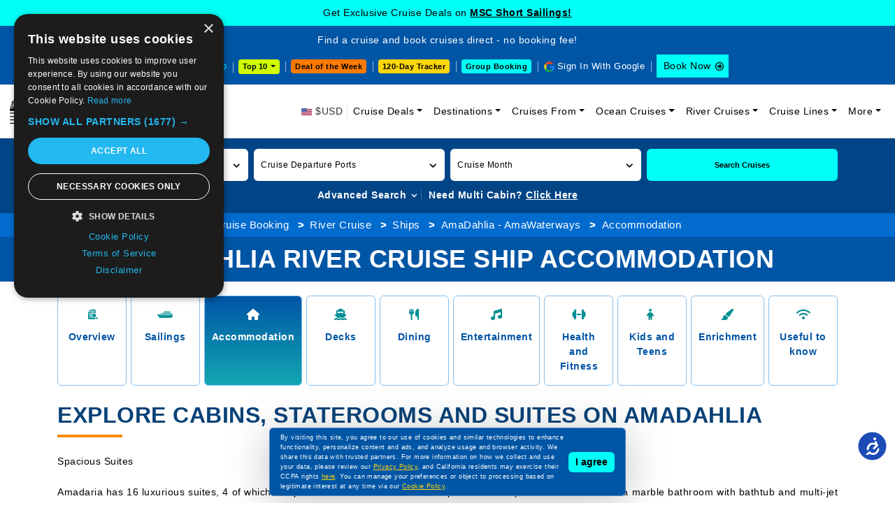

--- FILE ---
content_type: text/css
request_url: https://www.cruisebooking.com/assets/css/sailings-minified.css?v=4EPx3i3N0UrD9AW-abLrODSfNxxIjAV0KStwek_QTR4
body_size: 25839
content:
@charset "utf-8";
.cb-search-result-list .cb-cruise-info-details p, body, p {
  font-size: 14px
}
body, h1, h2, h3, h4, h5, h6 {
  color: #333;
  font-family: Verdana, Geneva, sans-serif;
  font-display: swap
}
.scroll-top, a, a:active, a:focus, a:hover {
  text-decoration: none
}
.footer-other-link-main, .home-articles-news-box:hover {
  box-shadow: 0 .5rem 1rem rgba(0, 0, 0, .15)
}
body {
  letter-spacing: .5px
}
body, html {
  margin: 0
}
p {
  line-height: 22px;
  color: #333
}
h1, h2, h3, h4, h5, h6 {
  margin: 0;
  padding: 0;
  line-height: 1.4
}
li, ul {
  margin: 0;
  padding: 0;
  list-style: none
}
img {
  max-width: 100%;
  height: auto !important
}
.scroll-top {
  display: none;
  position: fixed;
  bottom: 2px;
  text-align: center;
  right: 2%;
  width: 30px;
  height: 30px;
  line-height: 30px;
  font-size: 12px;
  color: #fff;
  background-color: #333;
  border-radius: 6px;
  z-index: 999;
  background-image: url("../img/common-icon-list.webp");
  background-repeat: no-repeat;
  background-position: 1px -16px
}
.btn-style-1, .btn-style-2 {
  padding: 10px 20px;
  border: 0;
  display: inline-block;
  position: relative;
  text-transform: capitalize;
  font-weight: 500;
  text-decoration: none;
  font-size: 14px
}
.scroll-top:hover {
  color: #fff !important;
  text-decoration: none;
  background-color: #000
}
.btn-style-1 {
  color: #fff;
  border-radius: 0;
  background: #18a38e;
  background: -moz-linear-gradient(top, #18a38e 0, #056c5b 100%);
  background: -webkit-linear-gradient(top, #18a38e 0, #056c5b 100%);
  background: linear-gradient(to bottom, #18a38e 0, #056c5b 100%)
}
.btn-style-1:hover {
  color: #fff;
  background: #0055a5;
  background: -moz-linear-gradient(top, #0055a5 0, #002b53 100%);
  background: -webkit-linear-gradient(top, #0055a5 0, #002b53 100%);
  background: linear-gradient(to bottom, #0055a5 0, #002b53 100%)
}
.btn-style-2 {
  color: #fff;
  border-radius: 0;
  background: #0055a5;
  background: -moz-linear-gradient(top, #0055a5 0, #002b53 100%);
  background: -webkit-linear-gradient(top, #0055a5 0, #002b53 100%);
  background: linear-gradient(to bottom, #0055a5 0, #002b53 100%)
}
.btn-style-2:hover {
  color: #fff;
  background: #18a38e;
  background: -moz-linear-gradient(top, #18a38e 0, #056c5b 100%);
  background: -webkit-linear-gradient(top, #18a38e 0, #056c5b 100%);
  background: linear-gradient(to bottom, #18a38e 0, #056c5b 100%)
}
.btn-style-2.btn-sm {
  padding: 5px 8px;
  font-size: 12px
}
.fa-icon-items {
  width: 14px;
  vertical-align: top;
  margin-top: 4px
}
.head-cruise-price-alerts-link a {
  color: #00fff6 !important
}
.header-upper {
  background-color: #0055a5;
  padding: 10px 0
}
.footer-social, .header-top-text, .header-upper-right ul li.header-upper-link a {
  color: #fff;
  font-size: 14px;
  font-weight: 500
}
.cb-search-result-list .cb-search-result-img .image-caption a, .cb-search-result-list .cb-search-result-img .image-caption a:hover, .header-top-text a, .inner-head-breadcrumb li a, .view-all-btn:hover {
  color: #fff
}
.header-upper-right {
  text-align: right
}
.header-upper-right ul li {
  position: relative;
  padding-left: 8px;
  margin-left: 4px;
  margin-right: 0 !important
}
.header-upper-right ul li:after {
  position: absolute;
  content: "";
  width: 1px;
  top: 50%;
  left: 0;
  height: 15px;
  background-color: rgba(255, 255, 255, .6);
  transform: translateY(-50%)
}
.cb-search-result-filter-list-navbars-box .navbar-toggler[aria-expanded=false] .cb-search-result-filter-list-navbars-box-arrow-icon .angle-up-white-12-12, .cb-search-result-filter-list-navbars-box .navbar-toggler[aria-expanded=true] .cb-search-result-filter-list-navbars-box-arrow-icon .angle-down-white-12-12, .cb-sidebar-filter-accordion .accordion-item .accordion-header button .fa-chevron-down, .cb-sidebar-filter-accordion .accordion-item .accordion-header button.collapsed .fa-chevron-up, .cdetails-tabp-accordion .accordion-item .accordion-header button .fa-chevron-down, .cdetails-tabp-accordion .accordion-item .accordion-header button.collapsed .fa-chevron-up, .cdetails-tabp-accordion .accordion-item .accordion-header button:after, .clear-all-filter-mobile-main, .filter-cruise-type-box input[type=checkbox][id^=cb], .footer-link li:last-child:after, .header-modify-search-accordion .accordion-item .accordion-header button .fa-chevron-down, .header-modify-search-accordion .accordion-item .accordion-header button.collapsed .fa-chevron-up, .header-modify-search-accordion .accordion-item .accordion-header h2 button:after, .header-upper-right ul li:first-child:after, .hidden-row, .hide-show-btn .show-d, .hide-show-btn.collapsed .hide, .inner-page-advanced-search-btn[aria-expanded=false] .inner-page-search-btn-up, .inner-page-advanced-search-btn[aria-expanded=true] .inner-page-search-btn-down, .modal-sailing-m, .modify-search-form-1 .date_range_picker .values:after, .search-result-carousel-img-target-blank-no, .searchbar-advanced-search-link-box button .as-show-d, .searchbar-advanced-search-link-box button.collapsed .as-hide {
  display: none
}
.header-upper-right ul li:first-child {
  padding-left: 0;
  margin-left: 0
}
.header-upper-right ul li.header-upper-link a:hover {
  color: #ffd60a
}
.header-lower {
  position: relative;
}
.sticky-wrapper .header-lower {
  background-color: #fff;
  z-index: 9999 !important;
  position: relative;
  border-bottom: 1px solid rgba(0, 0, 0, .1)
}
.header-upper-booknow-btn a {
  background-color: #00fff6;
  color: #000;
  display: inline-block;
  padding: 6px 25px 6px 10px;
  font-size: 14px;
  font-weight: 500;
  position: relative
}
.header-upper-booknow-btn a:hover {
  background-color: #00e4db
}
.header-upper-booknow-btn a:after, .header-upper-booknow-btn-2 a:after {
  position: absolute !important;
  content: "" !important;
  right: 4px !important;
  top: 50% !important;
  width: 17px !important;
  height: 17px !important;
  background-image: url(../img/header-top-strip-icon.webp);
  background-repeat: no-repeat;
  background-position: -68px 0;
  left: auto;
  transform: translateY(-50%) !important
}
.header-upper-booknow-btn-2 a {
  color: #000;
  display: inline-block;
  padding: 6px 25px 6px 10px;
  font-size: 14px;
  font-weight: 500;
  background: linear-gradient(90deg, #03a9f4, #f441a5, #ffeb3b, #03a9f4);
  background-size: 400% 400%;
  animation: 15s infinite gradient;
  position: relative
}
@keyframes gradient {
  0%, 100% {
    background-position: 0 50%
  }
  50% {
    background-position: 100% 50%
  }
}
.header-lower .navbar .navbar-nav .nav-item .nav-link {
  font-size: 14px;
  color: #000;
  font-weight: 500
}
.header-lower .navbar .navbar-nav .nav-item:nth-child(2) .dropdown-menu {
  width: 228px;
}
.header-lower .navbar-nav > li .dropdown-menu {
  margin: 0;
  padding: 0;
  background-color: #0055a5;
  border: 0;
  border-radius: 0
}
.header-lower .navbar-nav > li .dropdown-menu li {
  border-bottom: 1px solid rgba(255, 255, 255, .2);
  position: relative
}
.header-lower .navbar-nav > li .dropdown-menu li:last-child, .m-sailing-date-main li:last-child {
  border-bottom: 0
}
.header-lower .navbar-nav > li .dropdown-menu .dropdown-item {
  background-color: transparent;
  text-transform: capitalize;
  color: #fff;
  font-size: 12px;
  padding: 8px 13px;
  line-height: 20px;
  font-weight: 500
}
.header-lower .navbar-nav > li .dropdown-menu li:last-child .dropdown-item {
  background-color: #00fff6;
  color: #000
}
.header-lower .navbar-nav > li .dropdown-menu .dropdown-item:hover {
  color: #fff;
  background-color: #014586
}
.header-lower .navbar-toggler {
  border: none;
  padding: 10px 6px;
  background-color: #0055a5;
  outline: 0 !important
}
.header-lower .navbar-toggler span {
  display: block;
  width: 22px;
  height: 2px;
  border-radius: 1px;
  background: #fff
}
.header-lower .navbar-toggler span + span {
  margin-top: 4px;
  width: 18px
}
.header-lower .navbar-toggler span + span + span {
  width: 10px
}
.header-lower .navbar-nav > li:last-child.nav-item.dropdown .dropdown-menu, .header-lower .navbar-nav > li:nth-child(6).nav-item.dropdown .dropdown-menu, .header-lower .navbar-nav > li:nth-child(7).nav-item.dropdown .dropdown-menu {
  right: 0;
  left: auto;
}
.dropdown-menu-sub {
  position: absolute;
  display: none;
  top: 0;
  left: 227px;
  z-index: 9;
  background-color: #004586
}
.cruise-search-param-value, .footer-addres span, .footer-social a, .header-lower .navbar-nav > li .dropdown-menu .sub-arrow:hover .dropdown-menu-sub, .hide-show-btn.collapsed .show-d, .inner-head-main2 .inner-head-breadcrumb li, .itinerary-details-info ul li .icon, .search-box-sub, .searchbar-advanced-search-link-box button.collapsed .as-show-d, .view-all-btn {
  display: inline-block
}
.header-lower .navbar-nav > li .dropdown-menu .dropdown-menu-sub .dropdown-item:hover {
  background-color: #013668
}
.header-lower .navbar-nav > li .dropdown-menu .sub-arrow .dropdown-menu-sub li:last-child .dropdown-item {
  color: #000
}
.header-lower .navbar-nav > li .dropdown-menu .sub-arrow .dropdown-menu-sub li:last-child .dropdown-item:hover {
  background-color: #00fff6
}
.sub-arrow:after {
  position: absolute;
  content: "";
  right: 12px;
  top: 50%;
  color: #fff;
  font-weight: 700;
  transform: translateY(-50%);
  width: 10px;
  height: 15px;
  background-image: url("../img/common-icon-list.webp");
  background-repeat: no-repeat;
  background-position: -18px -156px
}
.cruise-search-param {
  height: 52px;
  flex-grow: 1;
  z-index: auto;
  position: relative;
  border-right: 1px solid #fff
}
.cruise-search-param-wrapper {
  border: none;
  text-transform: uppercase;
  font-size: 13px;
  font-weight: 500;
  padding-left: 10px;
  height: 100%;
  width: 100%;
  line-height: 38px;
  min-height: 38px;
  position: relative;
  color: #7d8c94;
  border-radius: 0;
  cursor: pointer
}
.cruise-search-param-value {
  color: #fff;
  background-color: transparent;
  border: none;
  text-transform: capitalize;
  font-weight: 500;
  font-size: 12px;
  font-family: inherit;
  max-width: 100%;
  position: relative;
  overflow: hidden;
  padding-top: 7px;
  padding-left: 25px;
  cursor: pointer
}
.cruise-search-param-wrapper:after {
  content: "";
  background-repeat: no-repeat;
  background-position: center center;
  position: absolute;
  top: 50%;
  transform: translateY(-50%);
  left: 0;
  width: 30px;
  border: 0;
  height: 30px
}
.cruise-search-param .dropdown-menu {
  border-radius: 0;
  width: 250px;
  padding: 0;
  border: 1px solid #012d54;
  z-index: 9999
}
.cruise-search-param .dropdown-menu ul {
  height: 200px;
  overflow-y: scroll;
  margin-left: 6px
}
.cruise-search-param .dropdown-menu li {
  margin: 0;
  border-bottom: 1px dashed rgba(0, 0, 0, .2)
}
.cruise-search-param .dropdown-menu li:hover {
  background-color: #f1f1f1
}
.cruise-search-param .dropdown-menu li:last-child, .ship-category-cabin:last-child {
  margin-bottom: 0
}
.cruise-search-param .dropdown-menu li .form-check {
  color: #333;
  font-size: 12px;
  font-weight: 600;
  display: flex;
  align-items: center;
  min-height: auto;
  margin-bottom: 0;
  padding: 8px 0 8px 8px
}
.header-top-strip-icon {
  position: relative;
  padding-left: 20px;
}
.header-top-strip-icon:before {
  position: absolute;
  content: "";
  left: 0px;
  top: 0px;
  width: 17px;
  height: 17px;
  background-image: url(../img/header-top-strip-icon.webp);
  background-repeat: no-repeat;
}
.header-top-strip-icon.header-support-icon:before {
  background-position: -17px 0;
}
.header-top-strip-icon.header-usd-icon:before {
  background-position: -137px 0;
}
.header-top-strip-icon.header-price-drop-icon:before {
  background-position: -34px 0;
}
.header-top-strip-icon.header-phone-icon:before {
  background-position: -51px 0;
}
.header-top-strip-icon.head-google-with-sign-link:before {
  background-position: -85px 0;
}
.header-top-strip-icon.header-home-icon:before {
  background-position: -102px 0;
}
.header-top-strip-icon.header-search-icon:before {
  background-position: -119px 0;
}
/* sign-in-out-with-google */
.sign-out-with-google-btn-dropdown a {
  border: 0px;
  background-color: transparent;
  color: #fff;
  display: flex;
  align-items: center;
  font-size: 14px;
}
.sign-out-with-google-btn-dropdown a .sign-out-with-google-btn-icon {
  background-image: url("../img/common-icon-list.webp");
  width: 17px;
  height: 17px;
  background-position: -241px -239px;
  display: inline-block;
  margin-left: 6px;
}
.sign-out-icon a .sign-out-with-google-btn-icon {
  background-image: url("../img/common-icon-list.webp");
  width: 17px;
  height: 14px;
  background-position: -241px -239px;
  display: inline-block;
  margin-left: 6px;
}
.sign-in-with-google-btn-mobile {
  display: none;
}
.sign-out-with-google-btn-dropdown-mobile {
  display: none;
}
/* footer other logo */
.footer-other-logo {
  display: flex;
  align-items: center;
  justify-content: flex-start;
  margin-left: -4px !important;
}
.footer-other-logo .footer-other-logo-box {
  margin-bottom: 10px;
}
.footer-norton-antivirus-logo img {
  border-radius: 6px;
  max-width: 70px;
}
.footer-norton-antivirus-logo {
  margin-left: 6px;
}
/* footer other logo end */
.sailing-whats-included-modal-btn-div2 {
  text-align: center;
  margin-top: 6px;
  text-transform: uppercase;
}
.sailing-whats-included-modal-btn-div2 a {
  color: #000;
  text-decoration: none;
  font-size: 14px;
  display: flex;
  align-items: center;
  justify-content: end;
}
.sailing-whats-included-text2 {
  margin-left: 4px;
  font-weight: 600;
  color: #09588b;
  width: auto !important;
}
.sailing-whats-included-icon2 {
  background-image: url("../img/common-icon-list.webp");
  width: 14px !important;
  height: 14px !important;
  background-position: -222px -43px !important;
  display: inline-block !important;
}
/* whats included */
.sailing-whats-included-modal-box {
  z-index: 9999;
}
.sailing-whats-included-modal-box .modal-lg {
  max-width: 950px;
}
.sailing-whats-included-modal-box .modal-header {
  padding: 15px 20px;
  background-color: #F5F5F5;
}
.sailing-whats-included-modal-box .modal-header .modal-title {
  font-size: 16px;
  color: #252525;
  font-weight: 600;
  text-transform: uppercase;
}
.sailing-whats-included-modal-box .modal-header .btn-close {
  opacity: 1;
}
.sailing-whats-included-block {
  overflow: hidden
}
.sailing-whats-included-block .row {
  margin-right: -.07143rem !important;
  margin-bottom: -.07143rem !important
}
.sailing-whats-included-box {
  text-align: center;
  position: relative;
  border-right: 1px solid rgba(0, 0, 0, 0.1);
  border-bottom: 1px solid rgba(0, 0, 0, 0.1);
  padding: 10px;
  height: 100%;
}
.sailing-whats-included-box-icon {
  margin-bottom: 6px;
}
.sailing-whats-included-box-text {
  font-size: 13px;
  font-weight: 600;
  color: #000;
  line-height: 16px;
}
/* whats included end */
/* sign-in-out-with-google end */ .cruise-search-param .dropdown-menu li .form-check, .cruise-search-param .dropdown-menu li .form-check .form-check-input .cruise-search-param .dropdown-menu li .form-check .form-check-label, .cruise-search-param .dropdown-menu li .form-check .form-check-label, .inner-page-search-form .cruise-search-param .dropdown-menu li .form-check, .inner-page-search-form .cruise-search-param .dropdown-menu li .form-check .form-check-input, .inner-page-search-form .cruise-search-param .dropdown-menu li .form-check .form-check-label, .ship-category-cabin .ship-category-title span {
  cursor: pointer
}
.cruise-search-param .dropdown-menu li a input[type=checkbox] {
  margin: 0 6px 0 0;
  cursor: pointer;
  width: 15px;
  height: 15px
}
.search-Destination .cruise-search-param-wrapper:after {
  background-image: url(../img/Destination-icon.webp)
}
.search-Duration .cruise-search-param-wrapper:after {
  background-image: url(../img/Duration-icon.webp)
}
.search-box-sub {
  background-color: #e7e7e7;
  padding: 8px;
  margin-bottom: 10px;
  position: relative;
  width: 100%
}
.footer-other-link-title, .footer-title {
  margin-bottom: 14px;
  font-weight: 600;
  text-decoration: underline
}
.footer-call-icon, .footer-email-icon, .footer-support-icon {
  width: 17px;
  height: 16px;
  display: inline-block
}
.search-box-sub i {
  position: absolute;
  top: 50%;
  right: 20px;
  font-size: 15px;
  color: #ccc;
  transform: translateY(-50%)
}
.search-box-sub .search-icon {
  position: absolute;
  right: 10px;
  top: 14px;
  width: 20px;
  height: 20px;
  background-position: -17px 0
}
.search-box-sub input {
  border: 0;
  border-radius: 0;
  font-size: 12px
}
.by-Length-content h3, .by-Length-content h4 {
  border-bottom: 1px dashed rgba(0, 0, 0, .2);
  padding-bottom: 8px
}
.section-title h2 {
  font-size: 30px;
  font-weight: 600;
  color: #0055a5;
  margin-bottom: 20px;
  text-transform: uppercase;
  padding-bottom: 8px;
  position: relative
}
.section-title h2:after {
  position: absolute;
  content: "";
  width: 100px;
  height: 2px;
  background-color: #ffd60a;
  bottom: 0;
  left: 0
}
.sailing-date-main .table-responsive table tr th, .section-title h2 a {
  color: #0055a5
}
.cb-sidebar-filter-accordion .accordion-item .accordion-header button, .cruise-prices-details, .destinations-title1, .footer-main, .hide-show-date-main {
  position: relative
}
.footer-main:after {
  position: absolute;
  content: "";
  width: 100%;
  height: 75%;
  bottom: 0;
  left: 0;
  z-index: -1;
  background: #0054a6;
  background: -moz-linear-gradient(top, #0054a6 0, #00a68e 100%);
  background: -webkit-linear-gradient(top, #0054a6 0, #00a68e 100%);
  background: linear-gradient(to bottom, #0054a6 0, #00a68e 100%)
}
.footer-other-link-main {
  border: 1px solid #cfcfcf;
  padding: 20px 20px 0;
  background-color: #fff
}
.cb-search-result-filter-btn-mobile, .cb-search-result-filter-title, .ship-category-cabin {
  box-shadow: 0 0 2px rgba(0, 0, 0, .12), 0 2px 2px rgba(0, 0, 0, .24)
}
.footer-other-link-title {
  color: #073d6f;
  font-size: 15px
}
.footer-other-links-box ul li, .modify-search-form-1 #date_range_picker .calendar .container table tr th {
  padding-bottom: 8px
}
.cruise-info-detail-tab-listcontent li:last-child, .facts li:last-child, .footer-addres li:last-child, .footer-other-links-box ul li:last-child, .other-common-liststyle3 li:last-child {
  padding-bottom: 0
}
.footer-other-links-box ul li a {
  color: #000;
  text-decoration: none;
  font-size: 13px;
  font-weight: 600;
  line-height: 20px
}
.footer-other-links-box ul li a:hover {
  color: #13a7b3
}
.view-all-btn {
  background-color: #0055a5;
  padding: 4px 12px;
  border-radius: 0;
  font-size: 12px;
  font-weight: 600;
  color: #fff
}
.footer-about-text, .footer-addres {
  color: #fff;
  font-size: 13px
}
.footer-about-text a {
  color: #ffd60a;
  text-decoration: underline;
  font-weight: 600
}
.footer-title {
  color: #fff;
  font-size: 15px;
  text-transform: uppercase
}
.footer-copyright, .footer-link li a {
  font-weight: 500;
  color: #fff;
  font-size: 12px;
}
.footer-social a {
  color: #009592;
  font-size: 12px;
  width: 25px;
  height: 25px;
  text-align: center;
  line-height: 25px;
  background-color: #fff;
  font-weight: 500;
  border-radius: 100%
}
.footer-social a:hover {
  color: #000;
  background-color: #ffd60a
}
.footer-addres li {
  padding-bottom: 2px
}
.footer-addres span {
  margin-top: 6px
}
.footer-social-icon {
  background-image: url(../img/footer-social-icon.webp);
  background-repeat: no-repeat
}
.footer-facebook {
  background-position: 0 0
}
.footer-youtube {
  background-position: -25px 0
}
.footer-instagram {
  background-position: -50px 0
}
.footer-twitter {
  background-position: -75px 0
}
.footer-pinterest {
  background-position: -100px 0
}
.footer-linkedin {
  background-position: -125px 0
}
.footer-facebook:hover {
  background-position: 0 -25px
}
.footer-youtube:hover {
  background-position: -25px -25px
}
.footer-instagram:hover {
  background-position: -50px -25px
}
.footer-twitter:hover {
  background-position: -75px -25px
}
.footer-pinterest:hover {
  background-position: -100px -25px
}
.footer-linkedin:hover {
  background-position: -125px -25px
}
.footer-addres a {
  color: #fff;
  font-weight: 600
}
.footer-link {
  text-align: center;
  font-size: 13px;
  border-top: 1px solid rgba(255, 255, 255, .4);
  border-bottom: 1px solid rgba(255, 255, 255, .4);
  padding-top: 15px;
  padding-bottom: 10px
}
.footer-link li {
  position: relative;
  margin-bottom: 5px;
  margin-right: 5px !important;
}
.footer-link li:after {
  position: absolute;
  content: "";
  width: 1px;
  height: 12px;
  right: -6px;
  top: 50%;
  background-color: rgba(255, 255, 255, .4);
  transform: translateY(-50%)
}
.footer-call-icon {
  background-position: -75px 1px
}
.footer-email-icon {
  background-position: -92px 2px
}
.footer-support-icon {
  background-position: -110px 1px
}
.cruise-type-boat-icon, .cruise-type-package-icon, .cruise-type-tour-package-icon {
  width: 50px;
  background-image: url("../img/common-icon-list.webp")
}
.footer-copyright {
  font-size: 13px;
  padding: 10px 0
}
.footer-copyright a {
  color: #ffd60a;
  font-weight: 600
}
h2.cruise-deal-title1, h3.cruise-deal-title1, h4.cruise-deal-title1, h5.cruise-deal-title1 {
  position: relative;
  font-size: 32px;
  color: #084278;
  font-weight: 600;
  padding-bottom: 10px;
  margin-bottom: 20px;
  text-transform: uppercase
}
.destinations-title1 h2:after, .destinations-title2:after, .destinations-title3:after, h2.cruise-deal-title1:after, h3.cruise-deal-title1:after, h4.cruise-deal-title1:after, h5.cruise-deal-title1:after {
  position: absolute;
  content: "";
  bottom: 0;
  left: 0;
  width: 93px;
  height: 4px;
  background-color: #f48c12
}
h2.cruise-deal-title1 span, h3.cruise-deal-title1 span, h4.cruise-deal-title1 span, h5.cruise-deal-title1 span {
  position: absolute;
  top: 0;
  color: #084278;
  left: 0;
  font-size: 120px;
  line-height: 100px;
  opacity: .05;
  font-weight: 700;
  z-index: -1
}
h6.cruise-deal-title1 {
  position: relative;
  font-size: 22px;
  color: #000;
  font-weight: 600;
  margin-bottom: 10px
}
.deal-faq-accordion .accordion-item .accordion-header .accordion-button {
  background-color: #0057a4;
  color: #fff;
  border-radius: 0;
  font-size: 14px;
  font-weight: 500
}
.deal-faq-accordion .accordion-item .accordion-header .accordion-button.collapsed:after {
  position: absolute;
  content: "";
  right: 12px;
  top: 50%;
  transform: translateY(-50%);
  width: 20px;
  height: 20px;
  background-image: url("../img/common-icon-list.webp");
  background-repeat: no-repeat;
  background-position: -39px -156px;
  background-size: inherit
}
.deal-faq-accordion .accordion-item .accordion-header .accordion-button:after {
  position: absolute;
  content: "";
  right: 12px;
  top: 50%;
  transform: translateY(-50%);
  width: 20px;
  height: 20px;
  background-image: url("../img/common-icon-list.webp");
  background-repeat: no-repeat;
  background-position: -59px -156px;
  background-size: inherit
}
.deal-faq-accordion .accordion-item .accordion-body {
  font-size: 14px;
  color: #000;
  text-align: justify;
  line-height: 24px
}
.deal-faq-accordion .accordion-item {
  border-radius: 0
}
.deal-faq-accordion .accordion-item .accordion-body a {
  color: #0057a4;
  font-weight: 600
}
.inner-head-breadcrumb, .mb-8 {
  margin-bottom: 8px
}
.inner-head-breadcrumb .breadcrumb-item + .breadcrumb-item:before {
  color: #fff;
  content: ">";
  font-weight: 700
}
.inner-head-breadcrumb li {
  color: #fff;
  font-weight: 500;
  font-size: 15px
}
.destinations-title1 h2, .destinations-title1 span, .destinations-title2 {
  color: #084278;
  text-transform: uppercase
}
.destinations-title1 h2 {
  font-size: 32px;
  font-weight: 700;
  padding-bottom: 10px;
  margin-bottom: 20px;
  position: relative
}
.destinations-title1 span {
  position: absolute;
  top: 0;
  left: 0;
  font-size: 100px;
  line-height: 100px;
  opacity: .05;
  font-weight: 700;
  z-index: -1
}
.destinations-sub-about-content {
  padding: 20px;
  margin-bottom: 30px;
  background-color: #f2feff
}
.destinations-title2, .destinations-title3 {
  font-size: 30px;
  padding-bottom: 10px;
  position: relative
}
.destinations-sub-about-content p a {
  color: #0055a5;
  font-weight: 600
}
.destinations-title2 {
  font-weight: 600;
  margin-bottom: 20px
}
.destinations-title3 {
  color: #000;
  font-weight: 500;
  margin-bottom: 20px
}
.by-Length-content h3 {
  font-size: 24px;
  color: #000;
  margin-bottom: 20px
}
.by-Length-content h4 {
  font-size: 22px;
  color: #000;
  margin-bottom: 20px
}
.by-Length-content p {
  font-size: 14px;
  color: #000;
  line-height: 28px;
  text-align: justify
}
.other-common-liststyle3 {
  margin: 0 0 0 15px;
  padding: 0
}
.other-common-liststyle3 li {
  font-size: 14px;
  color: #000;
  padding-bottom: 10px;
  list-style: disc
}
.pagination-box .page-item .page-link {
  color: #000;
  font-size: 13px
}
.pagination-box .page-item.active .page-link {
  color: #fff;
  background-color: #0055a5;
  border-color: #0055a5
}
.pagination-box li input.form-control {
  border-left: 0;
  border-radius: 0;
  font-size: 13px;
  width: 80px
}
.cruise-details-tabs1 .nav-tabs, .filter-cruise-types, .m-book-btn-main, .mobile-tab .nav-tabs {
  display: flex
}
.filter-cruise-types .filter-cruise-type-box, .mr-6 {
  margin-right: 6px
}
.compare-tray-item:last-child, .cruise-details-tabs1 .nav-tabs .nav-item:last-child .nav-link, .filter-cruise-types .filter-cruise-type-box:last-child, .mobile-tab .nav-tabs .nav-item:last-child .nav-link, .trending-searches-shortcuts-div-tabs .nav-tabs .nav-item:last-child .nav-link {
  margin-right: 0
}
.filter-cruise-type-box {
  border-radius: 6px;
  border: 1px solid rgba(0, 0, 0, .2);
  display: inline-block;
  position: relative;
  cursor: pointer;
  padding: 10px;
  background-color: #fff
}
.cruise-type-boat-icon {
  height: 50px;
  background-position: -265px -6px;
  display: inline-block
}
.cruise-type-package-icon {
  height: 50px;
  background-position: -315px -6px;
  display: inline-block
}
.cruise-type-tour-package-icon {
  height: 50px;
  background-position: -365px -6px;
  display: inline-block
}
.filter-cruise-type-box label:before {
  background-color: #fff;
  color: #fff;
  content: " ";
  display: block;
  border-radius: 50%;
  border: 1px solid grey;
  position: absolute;
  top: -5px;
  left: -5px;
  width: 25px;
  height: 25px;
  text-align: center;
  line-height: 28px;
  transition-duration: .4s;
  transform: scale(0)
}
.filter-cruise-type-box label img {
  transition-duration: .2s;
  transform-origin: 50% 50%
}
.filter-cruise-type-box :checked + label {
  border-color: #0055a5
}
.filter-cruise-type-box :checked + label:before {
  content: "✓";
  background-color: #0055a5;
  transform: scale(1);
  border: 0
}
.filter-cruise-type-box :checked + label img {
  transform: scale(.9);
  z-index: -1
}
.hide {
  display: none !important
}
.inner-head-main2 .inner-head-breadcrumb-main {
  background-color: #016bce;
  padding: 6px 0;
  text-align: center
}
.inner-head-main2 .inner-head-title-main {
  background-color: #0055a5
}
.inner-head-main2 .inner-head-breadcrumb {
  margin-bottom: 0;
  display: inline-block
}
.inner-head-title-main {
  padding: 10px 0;
  text-align: center
}
.inner-head-title-main h1 {
  font-size: 36px;
  font-weight: 700;
  color: #fff;
  text-transform: uppercase
}
.home-articles-news-box {
  border: 1px solid #f0f0f0;
  margin-bottom: 14px;
  border-radius: 6px;
  background-color: #fff;
  padding: 10px
}
.home-articles-news-box h3 {
  font-size: 16px;
  font-weight: 600;
  line-height: 22px
}
.home-articles-news-box h3.title a {
  color: #00615e
}
.home-articles-news-box p {
  margin-bottom: 6px;
  text-align: justify
}
.cb-search-result-list .cb-cruise-info-details .cruise-line-logo {
  height: 50px
}
.cbf, .common-list-icon {
  background-image: url("../img/common-icon-list.webp");
  background-repeat: no-repeat
}
.cbf.cb-xmark-16 {
  background-position: 0 -129px;
  width: 16px;
  height: 16px;
  display: inline-block
}
.deal-faq-accordion .destinations-title1 h2 {
  padding-right: 0 !important
}
.home-advanced-search-btn-box-des .card-body {
  background-color: transparent;
  border: 0;
  padding: 0
}
.dropdown-menu-close-main {
  position: relative;
  background-color: #e7e7e7;
  padding: 4px 8px 6px;
  text-align: center
}
.dropdown-menu-close-main button {
  font-size: 11px;
  border: 0;
  display: inline-block;
  padding: 2px 6px;
  line-height: 18px;
  border-radius: 4px;
  background-color: #0055a5;
  color: #fff
}
.book-btn:hover, .dropdown-menu-close-button:hover, .dropdown-menu-close-main button:hover, .trending-searches-shortcuts-div a:hover, .trending-searches-shortcuts-div-link a:hover {
  background-color: #0869a5;
  color: #fff
}
.inner-page-search-area {
  background-color: #014586;
  padding: 15px 0 5px
}
.inner-page-search-form .form-select {
  border: 0;
  border-radius: 6px;
  height: 45px;
  color: #000;
  font-size: 12px;
  background-image: none
}
.inner-page-search-form .cruise-search-param {
  border-right: 0px;
  border-radius: 6px;
  background-color: #fff;
  height: 46px
}
.inner-page-search-form .search-Destination .cruise-search-param-wrapper:after, .inner-page-search-form .search-Duration .cruise-search-param-wrapper:after {
  background-image: none
}
.inner-page-search-form .cruise-search-param-value {
  color: #000;
  padding-left: 0
}
.inner-page-search-form .cruise-search-param .cruise-search-param-wrapper {
  line-height: 33px
}
.inner-page-search-form .home-page-new-search-bar-right-arrow {
  position: absolute;
  right: 10px;
  top: 50%;
  width: 14px;
  height: 14px;
  line-height: 15px;
  transform: translateY(-50%);
  background-image: url("../img/common-icon-list.webp");
  background-position: 0 -207px
}
.find-cruise-btn {
  border: 0;
  padding: 8px 18px;
  color: #000;
  display: inline-block;
  font-size: 14px;
  font-weight: 600;
  border-radius: 6px;
  background-color: #00fff6;
  height: 46px
}
.find-cruise-btn:hover {
  background-color: #00dbd3
}
.inner-page-advanced-search-btn {
  background-color: transparent;
  color: #fff;
  font-size: 14px;
  border: 0;
  font-weight: 600
}
.inner-page-advanced-search-btn[aria-expanded=false] .inner-page-search-btn-down {
  width: 12px;
  height: 12px;
  background-image: url("../img/common-icon-list.webp");
  background-position: 0 -49px;
  display: inline-block
}
.inner-page-advanced-search-btn[aria-expanded=true] .inner-page-search-btn-up {
  width: 12px;
  height: 12px;
  background-image: url("../img/common-icon-list.webp");
  background-position: -12px -49px;
  display: inline-block
}
.cruise-month-dropdown-menu, .search-dropdown-main {
  border: 1px solid #ddd !important;
  border-radius: 4px !important;
  padding: 10px !important;
  width: 100% !important
}
.input-search-dropdown-box {
  position: relative;
  margin-bottom: 10px
}
.input-search-dropdown-box input {
  border: 1px solid #ddd;
  background-color: #f5f5f7;
  border-radius: 4px;
  height: 35px
}
.input-search-dropdown-box input::placeholder {
  font-size: 14px;
  color: #000;
  line-height: 20px
}
.input-search-dropdown-box-search-icon {
  background-image: url(../img/common-icon-list.webp);
  background-repeat: no-repeat;
  position: absolute;
  right: 10px;
  top: 50%;
  transform: translateY(-50%);
  width: 20px;
  height: 20px;
  background-position: -170px -126px
}
.top-cruise-box-main {
  height: auto !important;
  overflow-y: visible !important
}
.top-cruise-box-div {
  padding: 4px 8px 4px 10px !important;
  margin: 0 0 1px !important;
  border-bottom: 0 !important
}
.cruise-month-dropdown-menu li:hover, .top-cruise-box-div:hover {
  background-color: #f1f1f1;
  border-radius: 4px
}
.top-cruise-box-div .form-check {
  padding: 0 !important;
  margin-bottom: 0;
  display: flex;
  align-items: center;
  line-height: 20px;
  cursor: pointer
}
.top-cruise-box-div .form-check .form-check-input {
  margin-top: 0;
  margin-left: 0;
  cursor: pointer;
  background-color: #fff;
  border: 1px solid #bbb;
  width: 17px;
  height: 17px
}
.top-cruise-box-div .form-check .form-check-input:checked {
  background-color: #014586;
  border-color: #014586
}
.top-cruise-box-div .form-check .form-check-label {
  font-size: 14px;
  color: #000;
  margin-left: 6px;
  cursor: pointer;
  line-height: 20px;
  width: 100%;
  font-weight: 500
}
.top-cruise-box-div .form-check .form-check-input:checked + .form-check-label {
  color: #014586
}
.top-cruise-box-title {
  margin-bottom: 6px !important
}
.cruise-month-dropdown-menu li:first-child a, .top-cruise-box-title .form-check-label {
  color: #ff620b !important;
  font-weight: 600 !important
}
.search-dropdown-main-divider {
  width: 100%;
  height: 1px;
  display: block;
  background-color: #ddd;
  margin: 8px 0
}
.cruise-offers-list li i, .mr-8 {
  margin-right: 8px
}
.input-search-dropdown-box-close-div {
  width: 100%;
  text-align: center
}
.dropdown-menu-close-button {
  font-size: 12px;
  border: 0;
  display: inline-block;
  padding: 8px 20px;
  font-weight: 600;
  line-height: 18px;
  border-radius: 4px;
  background-color: #0055a5;
  color: #fff
}
.top-cruise-box-main-scroll {
  height: 300px;
  overflow-y: scroll;
  display: inline-block;
  width: 100%
}
.cruise-month-dropdown-menu li {
  margin: 0 0 1px !important;
  border-bottom: 0 !important;
  padding: 0 !important
}
.cruise-month-dropdown-menu li a {
  font-size: 14px;
  color: #000;
  padding: 6px 8px 6px 10px !important;
  line-height: 20px;
  font-weight: 500;
  width: 100%;
  display: inline-block
}
.cruise-month-dropdown-menu-scroll {
  height: 200px;
  overflow-y: scroll;
  display: inline-block;
  width: 100%;
  overflow-x: hidden
}
.other-common-liststyle3 li a {
  color: #0057a4
}
.pt-6 {
  padding-top: 6px
}
.pt-20 {
  padding-top: 20px
}
.pt-30 {
  padding-top: 30px
}
.pt-60 {
  padding-top: 60px
}
.pb-30 {
  padding-bottom: 30px
}
.pl-13 {
  padding-left: 13px
}
.mt-15 {
  margin-top: 15px
}
.mt-20 {
  margin-top: 20px
}
.mt-30 {
  margin-top: 30px
}
.mt-50 {
  margin-top: 50px
}
.facets-wrapper, .mb-10, .sailing-date-main {
  margin-bottom: 10px
}
.mb-15 {
  margin-bottom: 15px
}
.mb-20 {
  margin-bottom: 20px
}
.mb-22 {
  margin-bottom: 22px
}
.cb-search-result-list, .mb-30 {
  margin-bottom: 30px
}
.ml-8 {
  margin-left: 8px
}
.mr-10, .share-btn {
  margin-right: 10px
}
.email-sent-div {
  position: fixed;
  width: 100%;
  height: 100%;
  background-color: rgba(0, 0, 0, .6);
  z-index: 9999;
  top: 0;
  left: 0
}
.email-sent-div-center {
  max-width: 450px;
  margin-left: auto;
  text-align: center;
  background-color: #fff;
  border-radius: 6px;
  padding: 30px 15px;
  align-items: center;
  min-height: calc(100% - var(--bs-modal-margin) * 2);
  height: calc(100% - var(--bs-modal-margin) * 2);
  transition: transform .3s ease-out;
  position: relative;
  top: 20px;
  right: 20px
}
.email-sent-div-center p {
  margin-bottom: 0;
  font-size: 20px;
  font-weight: 600;
  line-height: 30px
}
.header-upcoming-cruise-deals {
  background-color: #00fff6;
  color: #000;
  text-align: center;
  padding: 8px 0
}
.header-upcoming-cruise-deals a {
  font-weight: 600;
  color: #000;
  text-decoration: underline
}
.header-upcoming-cruise-deals #newscontent {
  float: none
}
.header-upcoming-cruise-deals #controls {
  float: none;
  height: 0;
  display: none
}
.cruise-inquiry-btn {
  position: fixed;
  top: 520px;
  right: -60px;
  z-index: 9999;
  transform: rotate(-90deg);
  background-color: #00fff6;
  padding: 9px 15px;
  color: #000;
  font-weight: 600;
  font-size: 15px
}
#ComparingModal, #cruise-inquiry-modal, #modal-cruise-details, .price-chart-modal {
  z-index: 9999
}
#ComparingModal {
  z-index: 99999999999;
}
.alert-modal {
  z-index: 9999
}
#cruise-inquiry-modal .modal-content {
  background-image: url(../img/bg/cruise-inquiry-bg.webp);
  background-repeat: no-repeat;
  background-position: center top;
  background-size: cover;
  z-index: 0;
  border-radius: 12px;
  overflow: hidden
}
#cruise-inquiry-modal .modal-content:after {
  position: absolute;
  content: "";
  width: 100%;
  height: 100%;
  top: 0;
  left: 0;
  z-index: -1;
  background-color: rgba(255, 255, 255, .8)
}
#cruise-inquiry-modal input, #cruise-inquiry-modal select {
  height: 45px;
  border: 1px solid rgba(0, 0, 0, .2)
}
#cruise-inquiry-modal input, #cruise-inquiry-modal select, #cruise-inquiry-modal textarea, #request-quoteModal input, #request-quoteModal select, #request-quoteModal textarea {
  font-size: 12px
}
#cruise-inquiry-modal input::placeholder, #cruise-inquiry-modal textarea::placeholder {
  color: #000
}
.btn-style-3 {
  position: relative;
  display: inline-block;
  padding: 10px 20px;
  color: #000;
  border: 0;
  font-weight: 500;
  text-decoration: none;
  border-radius: 0;
  font-size: 14px;
  text-transform: uppercase;
  background-color: #04e5ce
}
.btn-outline-primary:focus-visible {
  color: #fff !important
}
.btn-outline-primary, .btn-primary {
  border-color: #0978bd !important
}
.btn-style-3:hover, .cb-modify-search1-input-wrapper .dropdown-menu .dropdown-item.multiselect-option:hover {
  color: #000
}
.headermenu-footer-mobile-sticky-icon {
  width: 25px;
  height: 25px;
  display: inline-block;
  background-color: #fff;
  border-radius: 4px;
  background-image: url("../img/common-icon-list.webp");
  background-repeat: no-repeat
}
.headermenu-footer-mobile-sticky-icon.headermenu-footer-mobile-sticky-icon-home {
  background-position: -44px -205px
}
.headermenu-footer-mobile-sticky-icon.headermenu-footer-mobile-sticky-icon-search {
  background-position: -69px -205px
}
.headermenu-footer-mobile-sticky-icon.headermenu-footer-mobile-sticky-icon-support {
  background-position: -94px -205px
}
.headermenu-footer-mobile-sticky-price-drop-icon {
  height: 25px;
  display: block;
  background-color: #fff;
  border-radius: 4px;
  color: #000;
  font-size: 11px;
  line-height: 12px;
  padding: 6px 6px 6px 22px;
  position: relative
}
.bg-primary, .btn-outline-primary:hover, .btn-primary {
  background-color: #0978bd !important
}
.btn-outline-primary, .text-primary {
  color: #0978bd !important
}
.headermenu-footer-mobile-sticky-price-drop-icon:after {
  position: absolute;
  content: "";
  width: 25px;
  height: 25px;
  top: 2px;
  left: 0;
  background-image: url("../img/common-icon-list.webp");
  background-repeat: no-repeat;
  background-position: -117px -207px
}
.btn-outline-primary:hover {
  color: #fff !important
}
.header-modify-search-accordion .accordion-item {
  border-radius: 0;
  border: 0;
  overflow: visible
}
.modify-search-gradient1 {
  background: #0978bd;
  background: -moz-linear-gradient(top, #0978bd 0, #043a5c 100%);
  background: -webkit-linear-gradient(top, #0978bd 0, #043a5c 100%);
  background: linear-gradient(to bottom, #0978bd 0, #043a5c 100%)
}
.header-modify-search-accordion .accordion-item .accordion-header {
  background-color: transparent;
  border-bottom: 0
}
.header-modify-search-accordion .accordion-item .accordion-header h2 button {
  text-align: right;
  color: #fff;
  font-size: 14px;
  background-color: transparent;
  display: inline-block;
  box-shadow: none
}
.header-modify-search-accordion .accordion-item .accordion-header h2 button:focus, .header-modify-search-accordion .accordion-item .accordion-header h2 button:hover {
  box-shadow: none;
  text-decoration: none
}
.header-modify-search-accordion .accordion-item .accordion-header button .fa-chevron-up {
  display: inline-block;
  color: #fff;
  padding-left: 6px
}
.cb-sidebar-filter-accordion .accordion-item .accordion-header button .fa-chevron-up, .cb-sidebar-filter-accordion .accordion-item .accordion-header button.collapsed .fa-chevron-down, .cdetails-tabp-accordion .accordion-item .accordion-header button .fa-chevron-up, .cdetails-tabp-accordion .accordion-item .accordion-header button.collapsed .fa-chevron-down, .header-modify-search-accordion .accordion-item .accordion-header button.collapsed .fa-chevron-down {
  display: inline-block;
  padding-left: 6px
}
.modify-search-form-1 .form-check-label {
  color: #fff;
  opacity: 1;
  font-size: 14px
}
.modify-search-form-1 label {
  color: #fff;
  font-size: 13px;
  opacity: .56;
  margin-bottom: 0;
  width: 100%
}
.cb-search-result-filter-list-navbars-box .cb-search-result-filter, .chart-box-main .title .form-check .form-check-label, .modify-search-form-1 .multiselect-native-select .btn-group, .package-detail-sidebar .cb-search-result-img img, .price-chart-modal .modal-body .title .form-check .form-check-label {
  width: 100%
}
.modify-search-form-1 .multiselect-native-select .btn-group .multiselect {
  width: 100%;
  background-color: transparent;
  border: 0;
  border-bottom: 1px solid rgba(255, 255, 255, .3);
  text-align: left !important;
  font-size: 13px;
  color: #fff;
  padding: 10px 0
}
.cb-modify-search1-input-wrapper .dropdown button {
  padding: 10px 6px 10px 0;
  text-align: left;
  border: 0;
  width: 100%;
  font-size: 12px;
  color: #fff;
  background-color: transparent;
  position: relative;
  border-bottom: 1px solid rgba(255, 255, 255, .3)
}
.cb-modify-search1-input-wrapper .dropdown button .tag {
  white-space: initial
}
.cb-modify-search1-input-wrapper .dropdown .dropdown-toggle:after {
  margin-right: 0;
  margin-left: 0;
  color: #fff;
  position: absolute;
  right: 0;
  top: 50%;
  transform: translateY(-50%)
}
.cb-modify-search1-input-wrapper .dropdown button input::placeholder {
  color: #fff;
  font-size: 14px;
  opacity: 1
}
.cb-modify-search1-input-wrapper .dropdown button .tag a {
  background-color: #e0e0e0;
  font-size: 11px;
  padding: 4px 8px;
  color: #000;
  border-radius: 4px;
  text-decoration: none
}
.modify-search-form-1 .multiselect-native-select .dropdown-menu {
  margin: 0;
  padding: 0;
  border: 1px solid #0678be;
  overflow: hidden;
  border-radius: 0;
  width: 100%
}
.modify-search-form-1 .multiselect-native-select .dropdown-menu .form-check .form-check-label {
  color: #000;
  font-size: 12px;
  font-weight: 600
}
.cb-modify-search1-input-wrapper .dropdown-menu .dropdown-item {
  padding: 8px 24px;
  font-size: 12px
}
.cb-modify-search1-input-wrapper .dropdown-menu .dropdown-item:hover {
  background-color: #0678be;
  color: #fff
}
.cb-modify-search1-input-wrapper .dropdown-menu .dropdown-item.multiselect-option {
  padding: 8px;
  line-height: 12px;
  min-height: 12px;
  background-color: #ccc
}
.modify-search-form-1 .date_range_picker {
  background-color: transparent;
  padding: 7px 6px 7px 0;
  border-bottom: 1px solid rgba(255, 255, 255, .3);
  border-right: 0px;
  position: relative
}
.modify-search-form-1 .date_range_picker .values {
  color: #fff;
  padding: 0 !important
}
.modify-search-form-1 .date_range_picker .values .value {
  font-size: 14px !important;
  width: 50px
}
.modify-search-form-1 .date_range_picker .values .to {
  width: 19px !important;
  height: 8px !important;
  padding-top: 10px !important;
  margin-right: 10px;
  background-size: 19px 8px !important;
  margin-left: 11px
}
.modify-search-form-1 .date_range_picker .values .clear {
  width: 26px;
  height: 26px;
  margin-top: -11px;
  margin-right: -7px
}
.cb-sidebar-filter-accordion .accordion-header .accordion-button:focus, .modify-search-form-1 .date_range_picker.active .values {
  box-shadow: none
}
.modify-search-form-1 .date_range_picker.active .calendar {
  border: 2px solid #252a81
}
.modify-search-form-1 .date_range_picker .calendar td.valid.end, .modify-search-form-1 .date_range_picker .calendar td.valid.start {
  background: #252a81;
  border: 1px double #252a81
}
.sailings-dound-div {
  color: #fff;
  font-size: 18px;
  font-weight: 600
}
.sailings-dound-div small {
  opacity: .56
}
.searchbar-advanced-search-link-box a {
  color: #fff;
  text-decoration: none;
  font-size: 14px;
  margin-right: 10px
}
.modifysearch-btn a {
  display: inline-block;
  border: 1px solid #fff;
  border-radius: 6px;
  padding: 8px 16px;
  color: #fff;
  text-decoration: none;
  font-size: 16px
}
.modifysearch-btn button {
  display: inline-block;
  border: 1px solid #fff;
  border-radius: 6px;
  padding: 8px 16px;
  color: #fff;
  text-decoration: none;
  background-color: transparent;
  font-size: 16px
}
.cb-search-result-filter-title {
  background-color: #0978bd;
  color: #fff;
  border-radius: 4px;
  padding: 10px;
  display: flex;
  align-items: center
}
.cb-sidebar-filter-accordion .accordion-item .accordion-header button .fa-chevron-down, .cb-sidebar-filter-accordion .accordion-item .accordion-header button .fa-chevron-up, .cdetails-tabp-accordion .accordion-item .accordion-header button .fa-chevron-down, .cdetails-tabp-accordion .accordion-item .accordion-header button .fa-chevron-up {
  position: absolute;
  top: 50%;
  right: 12px;
  font-size: 12px;
  color: #000;
  transform: translateY(-50%)
}
.cb-sidebar-filter-accordion .accordion-header {
  padding: 0;
  border-bottom: 0
}
.cb-sidebar-filter-accordion .accordion-header .accordion-button {
  border: 0;
  background-color: #fff;
  color: #000;
  font-size: 14px;
  padding: 12px;
  text-decoration: none
}
.cb-sidebar-filter-accordion .accordion-item {
  margin-bottom: 10px;
  border: 1px solid #ccc;
  border-radius: 6px !important;
  overflow: hidden !important;
  border-bottom: 1px solid #ccc !important
}
.cb-sidebar-filter-accordion .accordion-header .accordion-button .icon {
  color: #0978bd;
  display: inline-block
}
.filter-sub-heading {
  border-bottom: 1px dashed rgba(0, 0, 0, .12);
  color: #0978bd;
  font-size: 18px;
  padding-bottom: 6px
}
.sidebar-filter-check {
  padding: 0 0 1px
}
.sidebar-filter-check .form-check {
  background: #f5f5f5;
  padding: 8px;
  margin-right: 2px;
  display: flex
}
.hide-show-btn:hover, .request-quote-btn:hover {
  background-color: rgba(0, 0, 0, .1)
}
.sidebar-filter-check .form-check input[type=checkbox] {
  margin-left: 2px
}
.sidebar-filter-check .form-check label {
  padding-left: 8px
}
.filter-item-half {
  width: 50%;
  float: left
}
.fix-height-filter {
  max-height: 376px;
  overflow-x: hidden;
  overflow-y: auto
}
.filter-cruise-types a {
  display: inline-block;
  padding: 20px;
  border-radius: 6px;
  border: 1px solid rgba(0, 0, 0, .2);
  background: #f5f5f5
}
.sort-by-area {
  background-color: #fff;
  padding: 12px;
  border-radius: 6px;
  border: 1px solid #ccc
}
.sort-column1 select {
  width: 140px;
  border: 0;
  border-radius: 0;
  border-bottom: 1px solid #ccc;
  padding: 8px 0;
  background-color: transparent
}
.cb-list-view-btn button, .share-btn, .sort-amount button {
  border: 1px solid #ccc
}
.cdetails-tabp-accordion .accordion-header, .sort-amount button {
  padding: 0
}
.itinerary-count {
  color: #0978bd;
  font-size: 18px;
  font-weight: 600;
  border-left: 1px solid #ccc;
  padding-left: 10px
}
.itinerary-count small {
  color: #666
}
.cb-list-view-btn button.active {
  border: 0;
  background-color: #0978bd;
  color: #fff
}
.cb-search-result-list h3.title {
  width: 100%;
  border-bottom: 1px solid rgba(0, 0, 0, .12);
  padding-bottom: 15px;
  margin-bottom: 15px;
  color: #09588b;
  font-size: 22px;
  position: relative;
}
.cb-search-result-list h3.title .small-title {
  display: inline-block;
  width: 100%;
  font-size: 16px
}
.cb-search-result-list .cruiseline-package-icons, .m-book-btn-main .promo-code-tab {
  margin-left: auto
}
.cb-search-result-list .cruiseline-package-icons i {
  font-size: 12px;
  background-color: #0978bd;
  color: #fff;
  width: 35px;
  height: 35px;
  text-align: center;
  line-height: 35px;
  border-radius: 100%
}
.cb-search-result-list .cb-search-result-img {
  position: relative;
  height: 230px
}
.cb-search-result-list .cb-search-result-img .image-caption, .package-detail-sidebar .cb-search-result-img .image-caption {
  position: absolute;
  width: 100%;
  bottom: 0;
  left: 0;
  padding: 10px;
  font-size: 14px;
  background-color: rgba(0, 0, 0, .7);
  color: #fff;
  z-index: 2
}
.cb-search-result-list .cb-search-result-img .ship-gallery-icon {
  position: absolute;
  top: 2px;
  right: 2px;
  z-index: 2;
  cursor: pointer;
}
.cb-search-result-list .cb-search-result-img .ship-gallery-icon img {
  width: 30px;
  height: 30px;
  padding: 6px;
  background-color: #d9d9e4;
  border: 1px solid #0978bd;
  line-height: 16px;
  border-radius: 4px;
}
.search-result-img-carousel .owl-nav {
  margin-top: 0;
  position: absolute;
  top: 50%;
  transform: translateY(-50%);
  width: 100%;
  text-align: left
}
.search-result-img-carousel .owl-nav button {
  text-align: center;
  color: #333 !important;
  border-radius: 6px;
  margin: 0 !important;
  -webkit-transition: .3s ease-in-out;
  -moz-transition: .3s ease-in-out;
  -o-transition: .3s ease-in-out;
  transition: .3s ease-in-out
}
.search-result-img-carousel .owl-nav button.owl-next, .search-result-img-carousel .owl-nav button.owl-prev {
  font-size: 14px;
  width: 30px;
  height: 30px;
  border-radius: 4px;
  line-height: 26px !important;
  text-align: center;
  background-color: rgba(0, 0, 0, .7) !important;
  border: 0;
  color: #fff !important
}
.search-result-carousel-img .carousel-item, .search-result-img-carousel .owl-item .item {
  height: 230px
}
.search-result-carousel-img .carousel-item img {
  width: 100%;
}
.arrow-icon, .cb-search-result-list .cb-cruise-info-details .icon {
  width: 20px;
  height: 20px;
  background-image: url(../img/inner-sailing-list-icon.webp);
  background-repeat: no-repeat;
  display: inline-block
}
.search-result-img-carousel .owl-item .item img {
  height: 100% !important
}
.search-result-img-carousel .owl-nav button.owl-prev {
  position: relative;
  left: 10px
}
.search-result-img-carousel .owl-nav button.owl-next {
  float: right;
  position: relative;
  right: 10px
}
.cb-search-result-list .cb-cruise-info-details .icon {
  color: #737373
}
.arrow-icon {
  background-position: -125px 5px !important
}
.sort-amount-down, .sort-amount-up {
  width: 40px;
  height: 30px;
  background-image: url(../img/inner-sailing-list-icon.webp);
  background-repeat: no-repeat;
  display: inline-block
}
.sort-amount-up {
  background-position: -145px 8px !important
}
.sort-amount-down {
  background-position: -185px 8px !important
}
.ship-icon {
  background-position: 0 0 !important
}
.location-icon {
  background-position: -20px 5px !important;
  height: 25px !important
}
.filter-price-per-person, .night-icon {
  background-position: -40px 0 !important
}
.filter-cruise-length, .port-icon {
  background-position: -60px 0 !important
}
.deal-icon {
  background-position: -80px 3px !important;
  height: 25px !important
}
.virtual-360-icon {
  background-position: -100px 1px !important;
  width: 25px !important
}
.cb-cruise-info-dec-table table tr td {
  line-height: 24px;
  font-size: 14px
}
.cb-cruise-info-dec-table table tr td a {
  color: #0055a5;
  font-size: 14px
}
.cb-search-result-list .cb-cruise-info-details .cb-cruise-info-dec p a {
  color: #09588b
}
.mobile-tab .tab-content .tab-pane .m-sailing-date-main table tr td, .ports-of-call-disclaimer, .taxes-info {
  font-size: 12px;
  font-weight: 500
}
.taxes-info {
  font-weight: 600
}
.book-btn, .request-quote-btn {
  font-size: 13px;
  text-transform: uppercase;
  text-decoration: none;
  text-align: center
}
.cb-search-result-list .cb-cruise-info-details .cruise-line-logo img {
  max-width: 120px;
  max-height: 50px;
  width: auto
}
.cb-cruise-prices .cruise-lowest-prices {
  border: 1px dashed #26bd97;
  padding: 10px;
  width: 100%;
  display: inline-block
}
.cb-cruise-prices .cruise-lowest-prices .cruise-lowest-prices-title {
  font-size: 18px;
  font-weight: 600;
  margin-bottom: 10px
}
.cb-cruise-prices .cruise-lowest-prices .low-rate-list li {
  border-bottom: 1px dashed #26bd97;
  padding-bottom: 8px;
  margin-bottom: 8px;
  display: flex
}
.cb-cruise-prices .cruise-lowest-prices .low-rate-list li span {
  margin-left: auto;
  font-weight: 600;
  color: #0f6124
}
.cb-cruise-prices .cruise-lowest-prices .low-rate-list li:last-child {
  border-bottom: 0;
  padding-bottom: 0;
  margin-bottom: 0
}
.cruise-item-min-price span {
  width: 100%;
  display: inline-block;
  text-align: right
}
.cruise-item-min-price .min-price {
  color: #09588b;
  font-size: 24px;
  font-weight: 600
}
.cruise-item-min-price .cruise-price-per-night {
  color: #09588b;
  font-size: 14px;
  font-weight: 600
}
.sailing-date-main {
  border-top: 2px solid rgba(0, 0, 0, .12);
  padding-top: 16px;
  position: relative;
  z-index: 5
}
.sailing-info-cell button {
  display: inline-flex;
  color: #0978bd;
  border: 1px solid #0978bd;
  border-radius: 4px;
  text-decoration: none;
  justify-content: center;
  padding: 0;
  font-size: 12px
}
.lowest-sailing-price span {
  border: 1px dashed #26be4c;
  padding: 1px 4px
}
.normal-sailing-price span {
  font-weight: 600;
  font-size: 14px
}
.cruise-offers-list li i, .rules-icons i {
  color: #26be4c;
  font-size: 18px
}
.rules-icons img {
  max-width: 36px;
  max-height: 28px;
  margin: 0 2px
}
.request-quote-btn {
  color: #0978bd;
  border: 1px solid #0978bd;
  border-radius: 4px;
  padding: 4px 7px
}
.book-btn {
  color: #fff;
  border: 1px solid #0978bd;
  border-radius: 4px;
  padding: 6px 14px;
  background-color: #0978bd;
  font-weight: 600;
  min-width: 100px;
  display: inline-block
}
.cruise-offers-list li {
  flex: 1 1 calc(33.333333% - 1px);
  max-width: calc(33.333333% - 1px);
  width: 100%;
  background: rgba(0, 0, 0, .04);
  padding: 8px;
  margin-bottom: 2px;
  align-items: center;
  display: flex
}
.cruise-offers-list li img {
  max-height: 26px;
  margin-right: 6px
}
.cruise-offers-list li a {
  color: #000;
  text-decoration: none;
  width: 100%;
  display: inline-block;
  font-size: 13px
}
.cruise-details-tabs1 .tab-content .tab-pane {
  border: 1px solid #dee2e6;
  border-top: 0;
  padding: 10px
}
.cruise-details-tabs1 .nav-tabs .nav-link {
  background-color: rgba(0, 0, 0, .05);
  border-radius: 0;
  font-size: 13px;
  color: #333;
  margin-right: 1px;
  font-weight: 600
}
.cruise-details-tabs1 .nav-tabs .nav-item, .mobile-tab .nav-tabs .nav-item {
  flex: 1 1 auto;
  text-align: center
}
.cruise-details-tabs1 .nav-tabs .nav-link.active, .mobile-tab .nav-tabs .nav-link.active {
  background-color: #fff;
  color: #0978bd;
  border-top: 2px solid #0978bd
}
.itinerary-details-info ul li {
  position: relative;
  padding-left: 20px;
  padding-bottom: 15px;
  font-size: 13px
}
.itinerary-details-info ul li:after {
  position: absolute;
  top: 5px;
  left: 0;
  right: auto;
  display: inline-block;
  width: 8px;
  height: 8px;
  color: #707070;
  background-color: #707070;
  border-radius: 8px;
  box-shadow: 0 0 0 4px #fff;
  content: '';
  -webkit-box-sizing: content-box;
  box-sizing: content-box;
  -webkit-transform: translateX(-50%);
  transform: translateX(-50%)
}
.itinerary-details-info ul li:before {
  position: absolute;
  top: 0;
  bottom: 0;
  left: 0;
  right: auto;
  width: 0;
  border-width: 0 0 0 1px;
  border-style: solid;
  border-color: #dbdbdb;
  content: ''
}
.itinerary-details-info ul li .location {
  padding-bottom: 6px
}
.itinerary-details-info ul li .time {
  line-height: 20px
}
.cdetails-tabp-accordion .accordion-item, .mobile-tab .tab-content .tab-pane .m-sailing-date-main table {
  margin-bottom: 4px
}
.cdetails-tabp-accordion .accordion-item .accordion-header button {
  position: relative;
  color: #6c6d74;
  font-weight: 700
}
.cdetails-tabp-accordion.accordion > .accordion-item:not(:first-of-type) {
  border-top-left-radius: 4px;
  border-top-right-radius: 4px
}
.cdetails-tabp-accordion.accordion > .accordion-item:not(:last-of-type) {
  border-bottom: 1px solid rgba(0, 0, 0, .125);
  border-bottom-right-radius: 4px;
  border-bottom-left-radius: 4px
}
.cdetails-tabp-accordion .accordion-header .accordion-button {
  border: 0;
  background-color: #fff;
  color: #000;
  font-size: 14px;
  padding: 12px;
  font-weight: 600;
  text-decoration: none
}
.cruise-info-detail-tab-title {
  border-bottom: 1px solid #cd3033;
  padding-bottom: 10px;
  margin-bottom: 10px;
  font-size: 20px
}
.cruise-info-detail-tab-title i {
  color: #cd3033
}
.cruise-info-detail-tab-listcontent li {
  font-size: 13px;
  color: #333;
  padding-bottom: 10px;
  padding-left: 20px;
  position: relative
}
.cruise-info-detail-tab-listcontent li:after {
  position: absolute;
  content: "\f0a9";
  top: 2px;
  font-weight: 700;
  color: #cd3033;
  left: 0;
  font-family: "Font Awesome 5 Free"
}
.cruise-feature-item {
  position: relative;
  background-color: #fff;
  border: 1px solid rgba(0, 0, 0, .1)
}
.cruise-feature-item .cruise-feature-heading {
  padding: 10px 12px;
  font-size: 16px;
  color: #333;
  margin-bottom: 0;
  font-weight: 600;
  position: relative
}
.cruise-feature-item .cruise-feature-heading .virtual-360-icon-link {
  position: absolute;
  top: 8px;
  right: 10px
}
.cruise-feature-item .cruise-feature-heading .virtual-360-icon-link img {
  max-width: 26px
}
.cruise-feature-description {
  padding: 15px 15px 0
}
.cruise-feature-link a {
  display: inline-block;
  background: #333;
  color: #fff;
  padding: 6px;
  font-weight: 700;
  text-decoration: none
}
.ship-deck-plans-desc-title {
  position: relative;
  margin: 16px 0;
  padding: 10px 0;
  text-align: center;
  border: dashed rgba(0, 0, 0, .36);
  border-width: 1px 0
}
.ship-deck-plans-desc-title h2 {
  margin: 0;
  font-size: 18px;
  text-transform: uppercase
}
.ship-category-cabin {
  background: #fff;
  margin-bottom: 20px;
  border-radius: 4px;
  padding: 15px
}
.ship-category-cabin .ship-category-title {
  padding-bottom: 8px;
  margin-bottom: 12px;
  font-size: 1rem;
  border-bottom: 1px solid rgba(0, 0, 0, .12)
}
.ship-category-cabin .ship-category-title span img {
  max-width: 26px;
  margin-right: 6px
}
.ship-category-cabin .ship-category-title .category-cabin {
  display: inline-block;
  min-width: 42px;
  margin-right: 16px;
  margin-left: 0;
  padding: 10px 8px;
  color: #fff;
  text-decoration: none;
  font-weight: 700;
  text-align: center
}
.facts li {
  margin-bottom: 1px;
  border-right: 1px solid transparent;
  text-align: left;
  font-size: 14px;
  color: #000;
  padding-bottom: 8px
}
.facts li i {
  display: inline-block;
  width: 36px;
  color: currentColor;
  font-size: 1.25rem;
  text-align: center;
  line-height: 36px;
  background: #dbdbdb;
  vertical-align: top
}
.facts li label {
  margin: 0 0 0 8px;
  display: inline-block
}
.nav-tabs > li > a.nav-link {
  border-color: rgba(0, 0, 0, .07);
  background: rgba(0, 0, 0, .05);
  border-radius: 0;
  font-size: 14px;
  font-weight: 600;
  color: #333
}
#request-quoteModal input::placeholder, #request-quoteModal textarea::placeholder {
  font-size: 12px
}
.cruise-compare-wrapper {
  height: auto !important;
  padding-top: 10px;
  z-index: 9999999999
}
.cruise-compare-wrapper .container-fluid {
  padding: 0 60px
}
.compare-tray-title-container {
  display: flex;
  align-items: center;
  font-size: 16px;
  font-weight: 600;
  margin-bottom: 20px;
  color: #222;
  position: relative
}
.button-clear {
  color: #252a81;
  border: 0;
  padding: 0;
  background-color: transparent;
  font-size: 14px
}
.button-compare {
  color: #fff;
  border: 0;
  padding: 6px 14px;
  background-color: #0055a5;
  font-size: 14px
}
.button-compare i.cbf {
  background-position: -13px -126px
}
.compare-tray-item-container {
  display: flex;
  width: 100%;
  margin-bottom: 15px
}
.compare-tray-item {
  flex: 1 0 16%;
  display: flex;
  padding: 15px;
  position: relative;
  border: 1px solid #dbdfe2;
  max-width: 100%;
  flex-direction: row;
  margin-right: 10px
}
.compare-tray-item-ship-name {
  font-size: 12px;
  font-weight: 500;
  color: #000;
  margin-bottom: 6px
}
.compare-tray-item-remove {
  display: block;
  position: absolute;
  right: 0;
  top: 0;
  cursor: pointer;
  background: #bbb;
  width: 16px;
  text-align: center;
  color: #000;
  height: 16px
}
.compare-tray-item-image {
  width: 40%;
  height: 100%
}
.compare-tray-item-data {
  height: 100%
}
.compare-tray-item-vendor-image {
  top: auto;
  left: auto;
  margin-top: 8px;
  position: relative;
  display: block;
  width: 65px
}
.compare-tray-item-sailing-price {
  font-weight: 600;
  font-size: 16px;
  color: #0055a5
}
.itinerary-main-div {
  height: 300px;
  overflow-y: scroll
}
.compare-table-label {
  color: #000;
  font-weight: 600
}
.compare-table-cell, .key-label-full {
  color: #000;
  font-weight: 500
}
.key-label-full {
  font-size: 11px;
  margin-bottom: 8px;
  display: none
}
.hide-show-btn, .manage-subscriptions-div table tr td {
  font-size: 12px
}
.sailing-date-main table tr td {
  border: 0;
  vertical-align: middle
}
.sailing-date-main .table-responsive {
  overflow-x: auto;
  overflow-scrolling: touch;
  overflow: auto;
  max-height: 400px;
  min-width: 100%
}
.sailing-date-main table tr th {
  position: sticky;
  top: 0;
  border-bottom: 2px solid #d6d6d6;
  background-color: #ededed
}
.hide-show-btn {
  position: absolute;
  top: -50px;
  right: 0;
  display: inline-block;
  padding: 10px 16px;
  color: #0978bd;
  border: 1px solid #0978bd;
  font-weight: 600;
  text-decoration: none;
  border-radius: 6px;
  text-transform: uppercase
}
.hide-show-btn:hover {
  color: #0978bd
}
.more-sailings {
  color: #095381;
  font-size: 14px;
  font-weight: 500;
  background-color: transparent;
  border: 0;
  padding: 0;
  margin-bottom: 8px
}
.searchbar-advanced-search-link-box button {
  color: #fff;
  text-decoration: none;
  font-size: 14px;
  border: 0;
  background-color: transparent;
  margin-right: 10px
}
.searchbar-checkbox-group .form-check {
  margin-bottom: 0;
  line-height: 20px
}
/*.compare-table-cell.cruise-line-logo img {
  width: auto;
  height: 65px !important
}*/
.mobile-tab .tab-content .tab-pane {
  border: 1px solid #dee2e6;
  border-top: 0
}
.mobile-tab .nav-tabs .nav-link {
  background-color: rgba(0, 0, 0, .05);
  border-radius: 0;
  font-size: 10px;
  color: #333;
  padding: 6px;
  margin-right: 1px;
  font-weight: 600
}
.mobile-tab .tab-content .tab-pane {
  padding: 10px
}
.m-sailing-date-main li {
  border-bottom: 1px dashed rgba(0, 0, 0, .2);
  margin-bottom: 6px
}
.m-sailing-date-main {
  overflow: auto;
  max-height: 200px;
  min-width: 100%
}
.cb-search-result-filter-btn-mobile {
  background-color: #0978bd;
  color: #fff;
  border-radius: 4px;
  width: 100%;
  display: inline-block;
  padding: 10px;
  margin-bottom: 10px
}
.mobile-tab {
  margin-top: 10px;
  border-top: 2px solid rgba(0, 0, 0, .2);
  padding-top: 10px;
  display: none
}
.facets-wrapper .facet-list .facet, .facets-wrapper .facet-list .facet-list-wrapper {
  display: inline-block;
  list-style-type: none;
  margin: 0 2px 10px 0;
  position: relative
}
.facets-wrapper .facet-label, .facets-wrapper .facet-list .facet-list-wrapper {
  font-size: 13px;
  font-weight: 600;
  color: #000
}
.facets-wrapper .facet-list .facet .facet-button {
  font-size: 13px;
  border: 1px solid rgba(0, 0, 0, .3);
  border-radius: 4px;
  background-color: #fff;
  padding: 4px 6px
}
.facets-wrapper .facet-list .facet .facet-button:hover {
  border: 1px solid #084278
}
.facets-wrapper .facet-list .facet .facet-button .filter-close-icon, .facets-wrapper .facet-list .facet .facet-button i {
  margin-left: 6px
}
.facets-wrapper .facet-list .facet-list-wrapper .clear-all {
  font-size: 13px;
  font-weight: 400;
  color: #0978bd;
  background-color: transparent;
  border: 0
}
.price-chart-modal .modal-header {
  align-items: inherit
}
.price-chart-modal .modal-title {
  font-size: 20px;
  color: #0055a5;
  line-height: 26px
}
.price-chart-modal .modal-title small {
  font-size: 12px;
  color: #000
}
.price-chart-modal .modal-body .row {
  padding: 15px 0
}
.price-chart-modal .modal-body .row:nth-of-type(2n) {
  background-color: #fff
}
.price-chart-modal .modal-body .row:nth-of-type(odd) {
  background-color: #f5f5f5
}
.chart-box-main .title, .price-chart-modal .modal-body .title {
  font-size: 14px;
  font-weight: 600;
  text-align: center;
  color: #0055a5
}
.manage-subscriptions-div table tr td .form-switch .form-check-input:checked, .price-chart-modal .modal-body .title .form-check-input:checked {
  background-color: #0055a5;
  border-color: #0055a5
}
.chart-box-main .title .form-check-input[type=checkbox], .price-chart-modal .modal-body .title .form-check-input[type=checkbox] {
  border-color: #aaa;
  float: none;
  margin-left: 0
}
.chart-box-main .title .form-check, .manage-subscriptions-div table tr td .form-switch, .price-chart-modal .modal-body .title .form-check {
  padding-left: 0
}
.chart-box-main .chart-price, .price-chart-modal .modal-body .chart-price {
  font-size: 16px;
  font-weight: 600;
  text-align: center;
  color: #0055a5
}
.price-history-modal-dialog {
  max-width: 600px;
}
.price-chart-modal .modal-body .row .col-lg-9 {
  border-left: 1px solid rgba(0, 0, 0, .2)
}
.manage-subscriptions-div table tr td .btn-danger {
  font-size: 10px
}
.manage-subscriptions-div table tr td .form-switch .form-check-input {
  font-size: 14px;
  margin-left: 0
}
.mobile-title {
  display: none;
  font-weight: 600;
  width: 100%
}
.css-portofcall {
  color: #fff;
  font-size: 13px;
  height: 40px;
  background-color: transparent;
  border-color: transparent;
  border-bottom: 1px solid rgba(255, 255, 255, .36)
}
.css-portofcall::placeholder {
  color: #fff;
  opacity: 1
}
.css-portofcall:focus {
  outline: 0
}
.date-range-value {
  width: 80px !important
}
.loading:after {
  overflow: hidden;
  display: inline-block;
  vertical-align: bottom;
  -webkit-animation: .9s steps(4, end) infinite ellipsis;
  animation: .9s steps(4, end) infinite ellipsis;
  content: "\2026";
  width: 0
}
@keyframes ellipsis {
  to {
    width: 1.25em
  }
}
@-webkit-keyframes ellipsis {
  to {
    width: 1.25em
  }
}
.shipname {
  color: #0055a5 !important
}
.package-detail-sidebar .cb-search-result-img {
  position: relative;
  border-radius: 6px;
  overflow: hidden
}
.package-detail-sidebar .cb-cruise-info-dec p {
  position: relative;
  margin-bottom: 6px;
  font-size: 14px;
  color: #000
}
.package-detail-sidebar .cb-search-result-img .cruise-line-logo {
  position: absolute;
  top: 6px;
  right: 6px;
  background-color: #fff;
  padding: 4px
}
.package-detail-sidebar .cb-search-result-img .cruise-line-logo img {
  max-width: 120px;
  max-height: 60px
}
.by-inner-sailing-details-page .sailing-date-main {
  border-top: 0;
  padding-top: 0
}
.sailing-page-filter-icon {
  font-size: 24px;
  display: inline-block;
  color: #009094;
  width: 20px;
  height: 20px;
  margin-right: 4px;
  background-image: url(../img/sailing-page-filter-icon.webp)
}
.button-compare-close:after, .filter-close-icon, .sailing-info-icon, .sailing-plus-icon, .sailing-price-chart-icon, .sailing-share-icon, .sidebar-clearall:after {
  background-image: url(../img/common-icon-list.webp);
  background-repeat: no-repeat
}
.filter-your-search-icon {
  color: #fff;
  filter: brightness(0) invert(1)
}
.filter-sailing-dates {
  background-position: -20px 0 !important
}
.filter-destination-river {
  background-position: -80px 0 !important
}
.filter-departure-port {
  background-position: -100px 0 !important
}
.filter-cruise-line {
  background-position: -120px 0 !important
}
.filter-cruise-ship {
  background-position: -140px 0 !important
}
.filter-arrival-port {
  background-position: -160px 0 !important
}
.filter-max-occupancy {
  background-position: -180px 0 !important
}
.filter-supplier-promotions {
  background-position: -200px 0 !important
}
.chart-box-main {
  background-color: #fff;
  padding: 15px;
  margin-bottom: 30px;
  border: 1px dashed #0055a5
}
.search-result-carousel-img .carousel-control-next, .search-result-carousel-img .carousel-control-prev {
  width: 30px;
  height: 30px;
  line-height: 30px;
  background-color: rgba(0, 0, 0, .8);
  bottom: auto;
  border-radius: 6px;
  opacity: 1;
  display: inline-block;
  top: 50%;
  transform: translateY(-50%)
}
.chart-box-title {
  font-size: 20px;
  font-weight: 600;
  color: #09588b;
  margin-bottom: 10px
}
.search-result-carousel-img .carousel-control-prev {
  left: 10px
}
.search-result-carousel-img .carousel-control-next .carousel-control-next-icon, .search-result-carousel-img .carousel-control-prev .carousel-control-prev-icon {
  width: 12px;
  height: 12px
}
.search-result-carousel-img .carousel-control-next {
  right: 10px
}
.button-compare-close:after, .sidebar-clearall:after {
  top: 0;
  width: 20px;
  content: ""
}
.filter-close-icon {
  width: 10px;
  height: 10px;
  background-position: -129px -3px
}
.sailing-plus-icon {
  width: 10px;
  height: 10px;
  background-position: -145px -3px
}
.sailing-info-icon {
  width: 10px;
  height: 10px;
  background-position: -168px -3px
}
.sailing-share-icon {
  width: 10px;
  height: 10px;
  background-position: -189px -3px
}
.sailing-price-chart-icon {
  width: 10px;
  height: 10px;
  background-position: -211px -3px
}
.sidebar-clearall {
  position: relative;
  padding-left: 20px
}
.sidebar-clearall:after {
  position: absolute;
  left: 0;
  height: 20px;
  background-position: -232px 0
}
.button-compare-close {
  position: relative;
  padding: 6px 28px 6px 14px
}
.button-compare-close:after {
  position: absolute;
  right: 2px;
  height: 24px;
  background-position: -236px 6px
}
.cbf.cb-chart-line-22, .cbf.cb-info-22, .cbf.cb-minus-22, .cbf.cb-plus-22, .cbf.cb-share-alt-22 {
  width: 22px;
  height: 22px
}
.cbf.cb-anchor-black-16, .cbf.cb-clock-black-16, .cbf.cb-ship-black-16, .cbf.cb-water-black-16 {
  width: 16px;
  height: 16px;
  display: inline-block
}
.cbf.cb-plus-22 {
  background-position: 0 -65px
}
.cbf.cb-minus-22 {
  background-position: -188px -67px
}
.cbf.cb-info-22 {
  background-position: -22px -65px
}
.cbf.cb-share-alt-22 {
  background-position: -44px -65px
}
.cbf.cb-chart-line-22 {
  background-position: -66px -65px
}
.cbf.cb-ship-black-16 {
  background-position: -33px -126px
}
.cbf.cb-clock-black-16 {
  background-position: -49px -128px
}
.cbf.cb-water-black-16 {
  background-position: -64px -126px
}
.cbf.cb-anchor-black-16 {
  background-position: -79px -128px
}
.cbf.cb-caret-left-black, .cbf.cb-caret-right-right, .cbf.cb-step-backward-black, .cbf.cb-step-forward-black {
  width: 12px;
  height: 12px;
  display: inline-block
}
.cbf.cb-step-backward-black {
  background-position: 0 -179px
}
.cbf.cb-caret-left-black {
  background-position: -25px -179px
}
.cbf.cb-caret-right-right {
  background-position: -35px -179px
}
.cbf.cb-step-forward-black {
  background-position: -11px -179px
}
.cbf.cb-chart-line-white {
  background-position: -51px -178px;
  width: 15px;
  height: 15px;
  display: inline-block
}
.cbf.cb-trash-can-white {
  background-position: -68px -178px;
  width: 15px;
  height: 15px;
  display: inline-block
}
.cb-search-result-filter-list-navbars-box {
  padding-top: 0;
  padding-bottom: 0;
  width: 100%
}
.cb-search-result-filter-list-navbars-box .navbar-toggler {
  background-color: #0978bd;
  color: #fff;
  border-radius: 4px;
  padding: 15px 10px;
  width: 100%;
  font-size: 14px;
  font-weight: 600;
  margin-bottom: 10px;
  text-align: left;
  position: relative
}
.cb-search-result-filter-list-navbars-box .navbar-toggler .cb-search-result-filter-list-navbars-box-arrow-icon {
  position: absolute;
  top: 50%;
  right: 5px;
  transform: translateY(-50%)
}
.cruise-line-logo-mobile {
  position: absolute;
  top: 5px;
  left: 5px;
  width: 90px;
  background-color: #fff;
  padding: 6px;
  display: none
}
.trending-searches-shortcuts-div a, .trending-searches-shortcuts-div-link a {
  font-size: 13px;
  border: 0;
  border-radius: 4px;
  background-color: #0055a5;
  padding: 4px 6px;
  color: #fff;
  display: inline-block;
  margin: 0 4px 4px 0;
  line-height: 18px
}
.trending-searches-shortcuts-div {
  background-color: #fff;
  -webkit-transition: -webkit-box-shadow .28s cubic-bezier(.4, 0, .2, 1);
  transition: box-shadow .28s cubic-bezier(.4, 0, .2, 1), -webkit-box-shadow .28s cubic-bezier(.4, 0, .2, 1);
  border: 0;
  padding: 16px;
  border-radius: 3px;
  -webkit-box-shadow: 0 0 2px rgba(0, 0, 0, .12), 0 2px 2px rgba(0, 0, 0, .24);
  box-shadow: 0 0 2px rgba(0, 0, 0, .12), 0 2px 2px rgba(0, 0, 0, .24);
  margin-bottom: 10px;
  z-index: 0;
  position: relative
}
.trending-searches-shortcuts-div-tabs .nav-tabs {
  border-bottom: 1px solid #ddd;
  margin-bottom: 10px
}
.trending-searches-shortcuts-div-tabs .nav-tabs .nav-link {
  border: 1px solid #ddd;
  border-radius: 20px;
  color: #222;
  font-weight: 600;
  margin-right: 6px;
  font-size: 14px;
  padding: 8px 20px;
  margin-bottom: 15px;
  position: relative
}
.trending-searches-shortcuts-div-tabs .nav-tabs .form-select {
  border: 2px solid #0055a5;
  border-radius: 6px;
  color: #222;
  font-weight: 600;
  margin-right: 6px;
  font-size: 14px;
  padding: 8px 20px;
  margin-bottom: 15px;
  position: relative;
  background-color: #f5f5f7;
  width: 100px
}
.trending-searches-shortcuts-div-tabs .nav-tabs .nav-link.active {
  border: 1px solid #0055a5;
  color: #fff;
  background-color: #0055a5;
  position: relative
}
.trending-searches-shortcuts-div-tabs .nav-tabs .nav-link.active:after {
  position: absolute;
  content: "";
  width: 15px;
  height: 15px;
  background-color: #0055a5;
  bottom: -8px;
  left: 0;
  right: 0;
  margin: auto;
  transform: rotate(45deg);
  z-index: -1
}
/* header one20 day tracker */
.header-one20-day-tracker a {
  background-color: #ffd60a;
  color: #000 !important;
  padding: 4px 6px;
  font-size: 11px !important;
  border-radius: 4px;
  font-weight: bold !important;
}
/* header deal of the week */
.header-deal-of-the-week a {
  background-color: #ff7a00 !important;
  color: #000 !important;
  padding: 4px 6px;
  font-size: 11px !important;
  border-radius: 4px;
  font-weight: bold !important;
}
/* footer one20 day tracker */
.footer-mobile-sticky-one20-day-tracker {
  background-color: #ffd60a;
  color: #000 !important;
  padding: 4px 6px;
  font-size: 11px !important;
  border-radius: 4px;
  font-weight: bold !important;
  height: 25px;
  display: inline-block;
  line-height: 17px !important;
}
.sailing-whats-included-sidebar {
  background-color: #fff;
  border: 1px solid rgba(0, 0, 0, 0.1);
  border-radius: 6px;
}
.sailing-whats-included-sidebar-title {
  font-size: 15px;
  font-weight: bold;
  color: #000;
  padding: 10px;
  border-bottom: 1px solid rgba(0, 0, 0, 0.1);
  background-color: #dcebf4;
  border-radius: 6px 6px 0px 0px;
}
.sailing-whats-included-sidebar .sailing-whats-included-box-icon img {
  width: 30px;
}
.sailing-whats-included-sidebar .sailing-whats-included-box-text {
  font-size: 12px;
}
.deal-of-the-week-mobile-btn {
  display: none;
}
.header-btn-mobile-div {
  display: none;
}
.header-usd-icon2 {
  margin-top: 8px;
  display: inline-block;
  border-right: 1px solid rgba(0, 0, 0, 0.1);
  padding-right: 6px;
}
.header-usd-icon2:before {
  background-position: -137px 2px !important;
}
.header-group-travel-btn a {
  background-color: #00fff4 !important;
  color: #000 !important;
  padding: 2px 6px !important;
  font-size: 11px !important;
  border-radius: 4px;
  font-weight: bold !important;
  text-decoration: none;
  display: inline-block;
}
.by-year-bottom-content-read-hide-btn {
  background-color: #084278;
  padding: 6px 12px;
  color: #fff;
  display: inline-block;
  font-weight: 600;
  font-size: 12px;
  border-radius: 6px;
}
.by-year-bottom-content-read-hide-btn:hover {
  background-color: #053766;
  color: #fff;
}
.by-year-bottom-content-box .card {
  background-color: transparent;
  border: 0px;
  border-radius: 0px;
  padding: 0px;
}
.by-year-bottom-content-read-hide-btn[aria-expanded="false"] .by-year-bottom-content-hidebtn {
  display: none;
}
.by-year-bottom-content-read-hide-btn[aria-expanded="true"] .by-year-bottom-content-readbtn {
  display: none;
}
.quick-navigation-number {
  counter-reset: pancakes;
  margin-left: -30px;
  margin-bottom: 0px;
}
.quick-navigation-number li {
  list-style-type: none;
  position: relative;
  padding-left: 30px;
}
.quick-navigation-number li:after {
  content: counter(pancakes) ".";
  counter-increment: pancakes;
  position: absolute;
  top: 0px;
  left: 0px;
  color: #000;
  font-weight: 600;
}
.quick-navigation-number li a {
  font-size: 14px;
  color: #000;
  display: inline-block;
  position: relative;
}
.quick-navigation-number li a:hover {
  color: #084278;
}
.footer-link-2 {
  margin-left: 15px;
}
.footer-link-2 li {
  padding-bottom: 4px;
  list-style: disc;
}
.footer-link-2 li::marker {
  color: #ffd60a;
}
.footer-link-2 li:last-child {
  padding-bottom: 0px;
}
.footer-link-2 li a {
  color: #ffffff;
  font-size: 13px;
  text-decoration: none;
}
.footer-link-2 li a:hover {
  color: #ffd60a;
}
.inner-page-search-btn-div br {
  display: none;
}
.book-multiple-cabin-btn-div2 {
  font-weight: 600;
  font-size: 14px;
  color: #fff;
  border-left: 1px solid rgba(255, 255, 255, 0.2);
  padding-left: 10px;
}
.book-multiple-cabin-btn {
  background-color: transparent;
  color: #fff;
  border: 0px;
  text-decoration: underline;
  line-height: 20px;
}
.book-multiple-cabin-btn:hover {
  color: #ffd60a;
  text-decoration: underline;
}
.header-top-10-deals a {
  background-color: #D0FF00 !important;
  color: #000 !important;
  padding: 4px 6px;
  font-size: 11px !important;
  border-radius: 4px;
  font-weight: bold !important;
}
.view-all-icon {
  width: 20px;
  height: 14px;
  background-position: -52px 0px;
  display: inline-block;
}
.footer-other-link-main-mobile {
  padding-top: 0px;
  padding-bottom: 0px;
}
.page-404-content {
  margin-top: 20px;
  text-align: center;
}
.page-404-content-text {
  background: rgba(0, 85, 165, 0.31);
  border: 1px solid #014586;
  border-radius: 4px;
  padding: 10px;
  text-align: center;
  color: #014586;
  font-size: 15px;
  display: inline-block;
  font-weight: 600;
}
.subscribe-area {
  position: relative;
  background-image: url(../img/subscribe-bg.webp);
  background-repeat: no-repeat;
  background-size: cover;
  z-index: 0;
  background-position: center top;
  border-radius: 8px;
  overflow: hidden;
  padding: 20px;
}
.subscribe-area:after {
  position: absolute;
  content: "";
  width: 100%;
  height: 100%;
  background-color: rgba(0, 0, 0, 0.7);
  z-index: -1;
  left: 0;
  top: 0
}
.subscribe-area h3 {
  color: #fff;
  font-weight: 600;
  font-size: 26px
}
.subscribe-area input, .subscribe-area select {
  position: relative;
  height: 50px;
  font-size: 14px;
  background-color: #fff;
  color: #000 !important;
  border: 0;
}
.subscribe-area input::placeholder {
  color: #000
}
.subscribe-area button {
  padding: 17px 30px;
  line-height: 1;
  font-size: 14px;
  display: inherit;
  font-weight: 600;
  background-color: #00FFF6;
  color: #000;
  text-align: center;
  text-transform: uppercase;
  height: 56px;
  letter-spacing: 1px
}
.subscribe-area button:hover {
  background-color: #00E4DB;
  color: #000;
}
.pri-text {
  color: #fff;
  font-size: 12px;
  text-align: center;
}
.pri-text a {
  color: #00FFF6;
}
.official-partners-footer-area {
  background-color: #E3E3E3;
  padding: 20px 0 20px 0;
}
.official-partner-title {
  background-color: #041F39;
  padding: 12px;
  position: relative;
  font-size: 24px;
  font-weight: 600;
  color: #ffffff;
  line-height: 30px;
}
.official-partner-title:after {
  position: absolute;
  width: 20px;
  height: 20px;
  content: "";
  top: 50%;
  right: -10px;
  z-index: 0;
  transform: translateY(-50%) rotate(45deg);
  background-color: #041F39;
}
.official-partner-logo-box {
  margin-bottom: 10px;
}
.official-partner-logo-carousel .owl-stage {
  display: flex;
  align-items: center;
}
.official-partner-logo-carousel .item {
  text-align: center;
}
.official-partner-logo-carousel .item img {
  width: auto;
  max-height: 80px !important;
  display: inline-block !important;
}
#official-partner-carousel-main .col {
  text-align: center;
}
#official-partner-carousel-main .col img {
  max-height: 80px !important;
  width: auto;
}
.sailing-page-also-like-area .section-title p {
  font-size: 30px;
  font-weight: 600;
  color: #0055a5;
  margin-bottom: 20px;
  text-transform: uppercase;
  padding-bottom: 8px;
  position: relative;
  line-height: 1.4;
}
.sailing-page-also-like-area .section-title p:after {
  position: absolute;
  content: "";
  width: 100px;
  height: 2px;
  background-color: #ffd60a;
  bottom: 0;
  left: 0
}
.sailing-page-also-like-area .section-title p a {
  color: #0055a5
}
.sailing-page-also-like-area .home-articles-news-box p {
  font-size: 16px;
  font-weight: 600;
  line-height: 22px;
  margin-bottom: 0px;
  text-align: left;
}
.sailing-page-also-like-area .home-articles-news-box p a {
  color: #00615e;
}
/* cruise-line-page-head-btn */
.cruise-line-page-head-btn-other-pages-main-div {
  margin-bottom: 20px;
}
.cruise-line-page-head-btn-mobile-div {
  display: none;
}
.cruise-line-page-head-btn-div {
  margin-top: 20px;
}
.cruise-line-page-head-btn-div ul {
  display: flex;
  width: 100%;
}
.cruise-line-page-head-btn-div ul li {
  margin-right: 6px;
  width: 100%;
}
.cruise-line-page-head-btn-div ul li:last-child {
  margin-right: 0px;
}
.cruise-line-page-head-btn-box {
  border: 1px solid #E7E7E7;
  padding: 10px;
  border-radius: 0px;
  width: 100%;
  height: 100%;
  margin-bottom: 6px;
  display: flex;
  text-align: center;
  box-shadow: 0px 4px 4px rgba(0, 0, 0, 0.05);
  align-items: center;
  justify-content: center;
}
.cruise-line-page-head-btn-icon {
  display: inline-block;
  width: 25px;
  height: 25px;
  background-image: url("../img/cruise-line-page-category-icon.webp");
}
.cruise-line-page-overview-icon {
  background-position: 0px 0;
}
.cruise-line-page-ships-icon {
  background-position: -25px 0;
}
.cruise-line-page-destinations-icon {
  background-position: -50px 0;
}
.cruise-line-page-port-icon {
  background-position: -75px 0;
}
.cruise-line-page-deals-icon {
  background-position: -100px 0;
}
.cruise-line-page-sailings-icon {
  background-position: -125px 0;
}
.cruise-line-page-calendar-icon {
  background-position: -150px 0;
}
.cruise-line-page-policies-icon {
  background-position: -175px 0;
}
.cruise-line-page-head-btn-box:hover, .cruise-line-page-head-btn-box.active {
  background-color: #074D9D;
}
.cruise-line-page-head-btn-box:hover .cruise-line-page-head-btn-title, .cruise-line-page-head-btn-box.active .cruise-line-page-head-btn-title {
  color: #fff;
}
.cruise-line-page-head-btn-box:hover .cruise-line-page-head-btn-icon, .cruise-line-page-head-btn-box.active .cruise-line-page-head-btn-icon {
  color: #fff;
  filter: brightness(0) invert(1);
}
.cruise-line-page-head-btn-title {
  color: #074D9D;
  font-size: 14px;
  font-weight: 600;
  display: inline-block;
  white-space: nowrap;
}
/* cruise-line-page-head-btn end */
.sailing-promo-code-icons-mobile2 {
  display: none;
}
/* calendar-days-modal */
.calendar-days-modal-box {
  z-index: 99999;
}
.calendar-days-modal-box-title {
  font-size: 24px;
  font-weight: bold;
  line-height: 26px;
  color: #fff;
  background-color: #0055A5;
  padding: 10px;
  text-align: center;
  border-radius: 5px;
  margin-bottom: 10px;
}
.calendar-days-modal-calendar-days-modal-table table tr th {
  background-color: #016BCE;
  color: #fff;
  font-size: 13px;
  font-weight: normal;
  text-align: center;
}
.calendar-days-modal-calendar-days-modal-table table tr th:first-child {
  font-size: 16px;
  text-align: left;
}
.calendar-days-modal-calendar-days-modal-table table tr th a {
  color: #fff;
  text-decoration: none;
}
.calendar-days-modal-calendar-days-modal-table table tr td {
  color: #000;
  font-size: 13px;
  font-weight: normal;
  text-align: center;
}
.calendar-days-modal-calendar-days-modal-table table tr td:first-child {
  text-align: left;
}
.calendar-days-modal-calendar-days-modal-table table tr td a {
  color: #016BCE;
  text-decoration: none;
}
.calendar-days-modal-calendar-days-modal-table table tr td a:hover {
  color: #016BCE;
  text-decoration: underline;
}
.calendar-days-modal-calendar-days-modal-table-btn-close {
  background-color: #016BCE;
  padding: 10px 20px;
  color: #fff;
  font-size: 15px;
  font-weight: bold;
  text-decoration: none;
  border: 0px;
  border-radius: 5px;
}
.calendar-days-modal-box .modal-body {
  padding-bottom: 5px;
}
.calendar-days-modal-box .modal-footer {
  border-top: 0px;
  padding-top: 0px;
  justify-content: center;
}
.calendar-days-modal-box .modal-dialog {
  max-width: 1300px;
}
.calendar-days-modal-calendar-days-modal-mobile-title {
  display: none;
}
.price-drop-price-btn-box {
  text-align: center;
  margin-bottom: 10px;
}
.price-drop-price-btn-box a {
  display: inline-block;
  padding: 10px 20px;
  background-color: #0055a5;
  color: #fff;
  font-size: 12px;
  font-weight: 600;
  border: 0px;
  border-radius: 4px;
  position: relative;
}
.price-drop-price-btn-box a.active {
  background-color: #000;
}
.price-drop-price-btn-box span, .price-drop-price-btn-box span.active {
  display: inline-block;
  padding: 10px 20px;
  background-color: #000;
  color: #fff;
  font-size: 12px;
  font-weight: 600;
  border: 0px;
  border-radius: 4px;
  position: relative;
}
.price-drop-price-btn-box-title {
  color: #0055a5;
  text-align: center;
  font-size: 30px;
  font-weight: 600;
  display: flex;
  justify-content: center;
}
.price-drop-price-btn-box-title span {
  border-bottom: 1px solid #0055a5;
  position: relative;
  background-color: #fff;
}
.price-drop-price-btn-box-title span:after {
  position: absolute;
  content: "";
  width: 15px;
  height: 15px;
  background-color: #0055a5;
  transform: rotate(45deg);
  bottom: -8px;
  left: 0px;
  right: 0px;
  margin: auto;
  z-index: -1;
}
.calendar-days-modal-box-select-night-select {
  font-size: 14px;
  color: #000;
  border: 1px solid #0055A5;
}
/* calendar-days-modal end */
.footer-link2 {
  border-top: 0px;
}
.one20-days-sale-gallery-Modal-div {
  z-index: 99999;
}
.one20-days-sale-gallery-Modal-div .modal-title {
  font-family: Montserrat;
  color: #000;
  font-size: 18px;
  font-weight: 600;
}
.one20-days-sale-image-gallery-box {
  display: block;
  margin-bottom: 10px;
}
.one20-days-sale-image-gallery-box img {
  width: 100%;
}
.vbox-overlay {
  z-index: 999999
}
.calendar-days-modal-arrow-icon-div {
  display: block;
  text-align: right;
  line-height: 12px;
}
.calendar-days-modal-arrow-icon {
  width: 11px;
  height: 10px;
  display: inline-block;
  background-image: url("../img/calendar-days-modal-arrow-icon.webp");
}
.ships-page-head-btn-main-div {
  background-color: #E6F5FF;
  padding: 15px 0;
}
.ship-page-head-btn-div ul {
  display: flex;
  width: 100%;
}
.ship-page-head-btn-div ul li {
  margin-right: 6px;
  width: 100%;
}
.ship-page-head-btn-title {
  color: #074D9D;
  font-size: 14px;
  font-weight: 600;
  display: inline-block;
  white-space: nowrap;
  text-align: left;
}
.ship-page-head-btn-div ul li:last-child {
  margin-right: 0px;
}
.ship-page-head-btn-box {
  border: 1px solid #E7E7E7;
  padding: 8px 10px;
  border-radius: 0px;
  width: 100%;
  height: 100%;
  background-color: #fff;
  margin-bottom: 6px;
  display: flex;
  text-align: center;
  box-shadow: 0px 4px 4px rgba(0, 0, 0, 0.05);
  align-items: center;
  justify-content: center;
}
.ship-page-head-btn-box:hover, .ship-page-head-btn-box.active {
  background-color: #074D9D;
}
.ship-page-head-btn-box:hover .ship-page-head-btn-title, .ship-page-head-btn-box.active .ship-page-head-btn-title {
  color: #fff;
}
.ship-page-head-btn-box:hover .ship-page-head-btn-icon, .ship-page-head-btn-box.active .ship-page-head-btn-icon {
  color: #fff;
  filter: brightness(0) invert(1);
}
.ship-page-head-btn-icon {
  display: inline-block;
  width: 25px;
  height: 25px;
  margin-right: 4px;
  background-image: url("../img/ship-page-category-icon.webp");
}
.ship-page-head-btn-box:hover .ship-page-head-btn-icon, .ship-page-head-btn-box.active .ship-page-head-btn-icon {
  color: #fff;
  filter: brightness(0) invert(1);
}
.ship-page-overview-icon {
  background-position: 0px 0;
}
.ship-page-ships-icon {
  background-position: -25px 0;
}
.ship-page-accommodation-icon {
  background-position: -50px 0;
}
.ship-page-decks-icon {
  background-position: -25px 0;
}
.ship-page-dining-icon {
  background-position: -75px 0;
}
.ship-page-entertainment-icon {
  background-position: -100px 0;
}
.ship-page-health-and-fitness-icon {
  background-position: -125px 0;
}
.ship-page-kids-and-teens-icon {
  background-position: -150px 0;
}
.ship-page-enrichment-icon {
  background-position: -175px 0;
}
.ship-page-useful-to-know-icon {
  background-position: -200px 0;
}
.ship-page-calendar-icon {
  background-position: -225px 0;
}
.ship-page-head-btn-mobile-div {
  display: none;
}
.image-source-modal-text {
  font-size: 12px;
  color: #000;
  line-height: 18px;
  text-align: center;
}
.image-source-modal-text a {
  color: #0055A5;
  text-decoration: none;
}
.cookiemessage {
  position: fixed;
  z-index: 2000000002 !important;
  width: 100%;
  max-width: 510px;
  left: 0px;
  right: 0;
  margin: 0 auto;
  bottom: 10px;
  background-color: #0055a5;
  border-radius: 6px;
  filter: drop-shadow(0px 7px 30px rgba(42, 53, 58, .3));
  padding: 6px 15px;
  justify-content: space-between;
  align-items: center;
  display: flex;
  border: 1px solid rgba(255, 255, 255, 0.3);
}
.cookiemessage p {
  margin-bottom: 0px;
  color: #fff;
  line-height: 14px !important;
  font-size: 9px;
  letter-spacing: 0.4px;
}
.cookiemessage p a {
  color: #ffd60a !important;
  text-decoration: underline;
}
.dvCookieMessagetext {
	line-height: 14px !important;
	font-size: 9px !important;
	letter-spacing: 0.4px !important;
}
.cookiemessage button {
  background-color: #00fff6;
  border: 0px;
  padding: 4px 10px;
  border-radius: 6px;
  color: #000;
  font-weight: 600;
  white-space: nowrap;
  margin-left: 6px;
  display: inline-block;
}
/* header-top-10-deals-dropdowns */
.header-top-10-deals-dropdowns .dropdown-menu {
  z-index: 99999;
  width: 680px;
  border-radius: 0px;
  border: 1px solid #0055A5;
  box-shadow: 0px 4px 4px rgba(0, 0, 0, 0.25), 0px 4px 4px rgba(0, 0, 0, 0.12);
  padding: 10px;
  transform: translate(0px, 0px) !important;
  inset: inherit !important;
}
.header-top-10-deals-dropdowns .dropdown-menu:before {
  position: absolute;
  content: "";
  width: 10px;
  height: 10px;
  background-color: #fff;
  left: 30px;
  top: -4px;
  rotate: 45deg;
}
.header-top-10-deals-dropdown-btn {
  background-color: #D0FF00;
  color: #000;
  padding: 4px 6px;
  font-size: 11px;
  border-radius: 4px;
  font-weight: bold;
  border: 0;
  line-height: 13px;
  margin-bottom: 4px;
}
.header-top-10-deals-dropdown-nav-tabs {
  border: 0px;
}
.header-top-10-deals-dropdown-nav-tabs .nav-link {
  border: 0px !important;
  font-size: 14px !important;
  font-weight: bold !important;
  color: #000 !important;
  margin-bottom: 0px !important;
  border-radius: 0px !important;
  padding: 6px !important;
}
.header-top-10-deals-dropdown-nav-tabs .nav-link:last-child, .header-top-10-deals-dropdown-nav-tabs .nav-link:nth-child(2), .header-top-10-deals-dropdown-nav-tabs .nav-link:nth-child(3) {
  border-left: 1px solid #000000 !important;
}
.header-top-10-deals-dropdown-nav-tabs .nav-link.active {
  border-bottom: 0px !important;
  margin-bottom: 0px !important;
  color: #0055A5 !important;
}
.header-top-10-deals-dropdown-tab-content {
  border: 1px solid #E5E5E5;
  border-radius: 3px;
  padding: 10px;
}
.header-top-10-deals-dropdown-tab-content .destinations-box {
  border: 0px;
}
.header-top-10-deals-dropdown-tab-content .destinations-box .image img {
  border-radius: 4px;
}
.header-top-10-deals-dropdown-tab-content .destinations-box .destinations-box-des {
  padding: 4px 0px 0px 0px;
}
.header-top-10-deals-dropdown-tab-content .destinations-box .destinations-box-des .title {
  line-height: 13px;
}
.header-top-10-deals-dropdown-tab-content .destinations-box .destinations-box-des .title a {
  color: #000;
  font-size: 12px;
  font-weight: 600;
  text-transform: capitalize;
}
.header-top-10-deals-dropdown-tab-content .destinations-box .destinations-box-des .title a:hover {
  color: #0055A5;
}
.header-top-10-deals-dropdown-tab-content .row .col {
  margin-bottom: 10px;
}
.header-top-10-deals-dropdown-view-all-btn-div {
  text-align: center;
  margin-top: 6px;
}
.header-top-10-deals-dropdown-view-all-btn {
  border: 0px !important;
  font-size: 12px !important;
  color: #fff !important;
  border-radius: 4px !important;
  padding: 6px 8px !important;
  line-height: 18px !important;
  background-color: #0055A5 !important;
}
.cruise-line-block {
  overflow: hidden
}
.cruise-line-block .row {
  margin-right: -.07143rem !important;
  margin-bottom: -.07143rem !important
}
.cruise-line-img {
  border-right: 1px dashed #707070;
  border-bottom: 1px dashed #707070;
  padding: 1.07143rem 1.07143rem !important;
  height: 100%;
}
.cruise-line-img img {
  height: auto;
}
/* header-top-10-deals-dropdowns end */
@media screen and (max-width: 1570px) {
  .ship-page-head-btn-div ul {
    display: inline-block;
    text-align: center;
  }
  .ship-page-head-btn-div ul li {
    width: 16%;
    display: inline-block;
    margin-right: 0px;
  }
}
@media (max-width:1199px) {
  .trending-searches-shortcuts-div-tabs .nav-tabs .nav-link {
    font-size: 11px;
    padding: 6px 12px;
  }
  .ship-page-head-btn-div ul li {
    width: 24%;
  }
}
@media (max-width:991px) {
  .manage-subscriptions-div table tr th, .sailing-date-main {
    display: none
  }
  .manage-subscriptions-div table tr td {
    display: flex;
    flex-wrap: wrap
  }
  .mobile-title {
    display: inline-block
  }
  .price-chart-modal .chart-des {
    margin-top: 10px
  }
  .price-chart-modal .modal-body .row .col-lg-9 {
    border-left: 0
  }
  .rules-icons {
    display: flex
  }
  .mobile-tab {
    display: block
  }
  .sailing-date-main table td {
    white-space: nowrap
  }
  .searchbar-operations {
    display: inline-block !important
  }
  .sailings-dound-div, .searchbar-advanced-search-link-box, .searchbar-checkbox-group {
    margin-bottom: 15px
  }
  .hide-show-btn {
    position: relative;
    top: -5px
  }
  .modify-search-form-1 .form-check-label {
    font-size: 12px
  }
  .excludes-taxes-mobile {
    text-align: center
  }
  .excludes-taxes-mobile td {
    padding-top: 0 !important
  }
  .excludes-taxes-mobile td .taxes-info {
    font-size: 10px !important
  }
  .ship-page-head-btn-div ul li {
    width: 33%;
  }
}
@media (max-width:767px) {
  .cb-search-result-list h4.title {
    display: block
  }
  .cb-search-result-list .cruiseline-package-icons {
    margin-top: 15px
  }
  .modify-search-form-1 .form-check-label {
    font-size: 12px
  }
  .cruise-feature-item .cruise-feature-image img {
    width: 100%
  }
  .ship-page-head-btn-div ul li {
    width: 33%;
  }
}
@media (max-width:640px) {
  .cb-search-result-grid-main-box {
    display: block
  }
}
@media (max-width:575px) {
  .searchbar-checkbox-group, .sort-by-area, .sort-column1 {
    display: inline-block !important
  }
  .package-detail-sidebar .cb-cruise-info-dec p .cruise-line-logo {
    top: -20px
  }
  .sort-by-area, .sort-column1 {
    width: 100%
  }
  .sort-by-area .sort-column1 .mb-0 {
    margin-bottom: 15px !important;
    float: left
  }
  .itinerary-count {
    margin-bottom: 15px;
    border-left: 0;
    padding-left: 0;
    display: inline-block;
    margin-top: 0
  }
  .cruise-line-logo-mobile, .modal-sailing-m, .search-result-carousel-img-target-blank-no {
    display: block
  }
  .cb-cruise-info-dec-table table tr:nth-child(3), .cb-search-result-filter-list-navbars-box .cb-search-result-filter-title, .cb-search-result-list .cb-cruise-info-details .cruise-line-logo, .cb-search-result-list h3.title, .mobile-tab .tab-content .tab-pane .m-sailing-date-main table tr td.sailing-info-cell button:first-child, .mobile-tab .tab-content .tab-pane .m-sailing-date-main table tr td.sailing-info-cell button:nth-child(3), .modal-sailing-d, .search-result-carousel-img-target-blank, .trending-searches-shortcuts-div-tabs .nav-tabs .nav-link.active:after {
    display: none
  }
  .price-chart-modal .modal-title {
    font-size: 14px;
    line-height: 20px;
    font-weight: 600
  }
  .manage-subscriptions-div table tr td {
    font-size: 10px
  }
  .price-chart-modal .modal-footer {
    padding: 8px;
    margin-bottom: 30px
  }
  .price-chart-modal .modal-footer .btn-style-1 {
    font-size: 11px
  }
  .sailing-info-cell button i {
    width: 19px !important;
    height: 19px !important
  }
  .cbf.cb-plus-22 {
    background-position: -1px -66px
  }
  .cbf.cb-info-22 {
    background-position: -23px -66px
  }
  .cbf.cb-share-alt-22 {
    background-position: -45px -66px
  }
  .cbf.cb-chart-line-22 {
    background-position: -67px -66px
  }
  .mobile-tab .tab-content .tab-pane .m-sailing-date-main table tr td {
    font-size: 11px;
    padding: 6px
  }
  .chart-box-main .btndiv .btn-style-1 {
    padding: 6px 10px;
    font-size: 12px
  }
  .sailing-plus-icon {
    background-position: -146px -3px
  }
  .sailing-info-icon {
    background-position: -169px -3px
  }
  .sailing-share-icon {
    background-position: -190px -3px
  }
  .sailing-price-chart-icon {
    background-position: -212px -3px
  }
  .cbf.cb-minus-22 {
    background-position: -189px -69px
  }
  .cb-search-result-gray {
    padding-top: 15px !important
  }
  .clear-all-filter-mobile-main {
    display: block;
    text-align: right;
    margin-bottom: 8px
  }
  .clear-all-filter-mobile-main .sidebar-clearall {
    background-color: #0978bd;
    display: inline-block;
    color: #fff;
    font-size: 11px;
    padding: 2px 6px 2px 20px;
    border-radius: 4px
  }
  .cb-cruise-prices .cruise-lowest-prices .low-rate-list li:last-child, .cb-cruise-prices .cruise-lowest-prices .low-rate-list li:nth-last-child(2) {
    border-bottom: 0;
    margin-bottom: 0
  }
  .cb-cruise-prices .cruise-lowest-prices {
    background-color: #fff
  }
  .cb-cruise-prices .cruise-lowest-prices .low-rate-list li {
    font-size: 12px;
    display: block
  }
  .mobile-tab .tab-content .tab-pane .m-sailing-date-main table tr td.sailing-info-cell {
    display: flex
  }
  .mobile-tab .tab-content .tab-pane .m-sailing-date-main table tr td.sailing-info-cell button {
    margin-right: 4px
  }
  .mobile-tab .tab-content .tab-pane .m-sailing-date-main table tr td.sailing-info-cell button:last-child {
    margin-right: 0
  }
  .mobile-tab .tab-content .tab-pane .m-sailing-date-main table tr td .book-btn {
    padding: 4px 6px;
    font-size: 10px;
    min-width: auto
  }
  .shipname {
    font-weight: 700;
    padding: 6px 6px 6px 0
  }
  .trending-searches-shortcuts-div a {
    font-size: 10px;
    border-radius: 4px;
    padding: 1px 6px;
    margin: 0 4px 4px 0;
    line-height: 18px;
  }
  .trending-searches-shortcuts-div-tabs .nav-tabs .nav-link {
    font-size: 10px !important;
    padding: 4px 5px !important;
    margin-bottom: 5px !important;
    border-radius: 6px !important;
    margin-right: -1px;
  }
  .trending-searches-shortcuts-div-tabs .nav-tabs .form-select {
    font-size: 12px;
    padding: 6px 15px;
    margin-bottom: 10px;
    width: 100px
  }
  .trending-searches-shortcuts-div-tabs .nav-tabs {
    display: block !important;
    overflow: visible;
    flex-wrap: wrap;
    margin-bottom: 5px !important;
  }
  .trending-searches-shortcuts-div-tabs .nav-tabs .nav-item {
    display: inline-block !important;
  }
  .trending-searches-shortcuts-div {
    padding: 8px 6px 4px 6px;
  }
  .trending-searches-shortcuts-div-tabs .nav-tabs .nav-link.active:after {
    display: none !important;
  }
  .inner-page-advanced-search-btn, .book-multiple-cabin-btn {
    font-size: 12px;
  }
  .inner-page-search-btn-div br, .search-form-btn br {
    display: block;
  }
  .page-404-content {
    margin-top: 10px;
  }
  .page-404-content-text {
    padding: 5px;
    font-size: 12px;
  }
  .sailing-page-also-like-area .section-title p {
    font-size: 15px;
  }
  .sailing-promo-code-icons-mobile {
    display: none;
  }
  .sailing-promo-code-icons-mobile2 {
    display: block;
    margin-bottom: 4px;
  }
  .cb-search-result-list-head-text-mobile {
    display: none;
  }
  .calendar-days-modal-arrow-icon-div {
    position: absolute;
    top: 11px;
    right: 6px;
  }
  .ship-page-head-btn-div ul li {
    width: 49%;
  }
  .ship-page-head-btn-div {
    display: none;
  }
  .ship-page-head-btn-box {
    padding: 8px 4px;
  }
  .ship-page-head-btn-mobile-div {
    display: block;
  }
  .ship-page-head-btn-mobile-dropdown button {
    width: 100%;
    border-radius: 0px;
    background-color: #014586;
    color: #fff;
    border: 0px;
    text-align: left;
    position: relative;
    padding: 10px 10px;
    font-weight: bold;
    display: flex;
    align-items: center;
  }
  .ship-page-head-btn-mobile-dropdown .dropdown-toggle:after {
    position: absolute;
    top: 50%;
    transform: translateY(-50%);
    right: 10px;
  }
  .ship-page-head-btn-mobile-dropdown .dropdown-menu {
    border-radius: 0px;
    width: 100%;
    padding: 0px;
    background-color: #0659a8;
    border: 0px;
  }
  .ship-page-head-btn-mobile-dropdown .dropdown-menu .dropdown-item {
    font-size: 12px;
    line-height: 20px;
    color: #fff;
    font-weight: bold;
    padding: 6px 10px;
  }
  .ship-page-head-btn-mobile-dropdown .dropdown-menu .dropdown-item:hover, .ship-page-head-btn-mobile-dropdown .dropdown-menu .dropdown-item:focus {
    background-color: #0d69c2;
  }
  .ship-page-head-btn-mobile-dropdown-icon {
    display: inline-block;
    width: 25px;
    height: 25px;
    background-image: url("../img/ship-page-category-icon.webp");
    color: #fff;
    filter: brightness(0) invert(1);
    margin-right: 4px;
  }
  .ship-page-head-btn-mobile-dropdown-icon {
    display: inline-block;
    width: 25px;
    height: 25px;
    background-image: url("../img/ship-page-category-icon.webp");
    color: #fff;
    filter: brightness(0) invert(1);
    margin-right: 4px;
  }
  .ship-page-mobile-dropdown-overview-icon {
    background-position: 0px 0;
  }
  .ship-page-mobile-dropdown-ships-icon {
    background-position: -25px 0;
  }
  .ship-page-mobile-dropdown-accommodation-icon {
    background-position: -50px 0;
  }
  .ship-page-mobile-dropdown-decks-icon {
    background-position: -25px 0;
  }
  .ship-page-mobile-dropdown-dining-icon {
    background-position: -75px 0;
  }
  .ship-page-mobile-dropdown-entertainment-icon {
    background-position: -100px 0;
  }
  .ship-page-mobile-dropdown-health-and-fitness-icon {
    background-position: -125px 0;
  }
  .ship-page-mobile-dropdown-kids-and-teens-icon {
    background-position: -150px 0;
  }
  .ship-page-mobile-dropdown-enrichment-icon {
    background-position: -175px 0;
  }
  .ship-page-mobile-dropdown-useful-to-know-icon {
    background-position: -200px 0;
  }
}

--- FILE ---
content_type: text/css
request_url: https://www.cruisebooking.com/assets/css/ships-pages.css?v=6RSTdjVrmfCc97uhL35KpDtleCwZfFDQTOznz_Oay1Y
body_size: 6831
content:
@charset "utf-8";
/* CSS Document */
.ships-page-head-title {
  text-align: center;
  background-color: #CCEAFF;
  border: 1px solid rgba(7, 77, 157, 0.15);
  padding: 15px 0;
}
.ships-page-head-title h1 {
  font-size: 41px;
  color: #074D9D;
  font-weight: bold;
  line-height: 40px;
}
.ships-page-head-btn-main-div {
  background-color: #E6F5FF;
  padding: 15px 0;
}
.ship-page-head-btn-div ul {
  display: flex;
  width: 100%;
}
.ship-page-head-btn-div ul li {
  margin-right: 6px;
  width: 100%;
}
.ship-page-head-btn-div ul li:last-child {
  margin-right: 0px;
}
.ship-page-head-btn-box {
  border: 1px solid #E7E7E7;
  padding: 8px 8px;
  border-radius: 0px;
  width: 100%;
  height: 100%;
  background-color: #fff;
  margin-bottom: 6px;
  display: flex;
  text-align: center;
  box-shadow: 0px 4px 4px rgba(0, 0, 0, 0.05);
  align-items: center;
  justify-content: center;
}
.ship-page-head-btn-title {
  color: #074D9D;
  font-size: 13px;
  font-weight: 600;
  display: inline-block;
  white-space: nowrap;
  text-align: left;
}
.ship-page-head-btn-icon {
  display: inline-block;
  width: 25px;
  height: 25px;
  margin-right: 4px;
  background-image: url("../img/ship-page-category-icon.webp");
}
.ship-page-overview-icon {
  background-position: 0px 0;
}
.ship-page-ships-icon {
  background-position: -25px 0;
}
.ship-page-accommodation-icon {
  background-position: -50px 0;
}
.ship-page-decks-icon {
  background-position: -25px 0;
}
.ship-page-dining-icon {
  background-position: -75px 0;
}
.ship-page-entertainment-icon {
  background-position: -100px 0;
}
.ship-page-health-and-fitness-icon {
  background-position: -125px 0;
}
.ship-page-kids-and-teens-icon {
  background-position: -150px 0;
}
.ship-page-enrichment-icon {
  background-position: -175px 0;
}
.ship-page-useful-to-know-icon {
  background-position: -200px 0;
}
.ship-page-360-virtual-tour-icon {
  background-position: -250px 0;
}
.ship-page-calendar-icon {
  background-position: -225px 0;
}
.ship-page-head-btn-box:hover, .ship-page-head-btn-box.active {
  background-color: #074D9D;
}
.ship-page-head-btn-box:hover .ship-page-head-btn-title, .ship-page-head-btn-box.active .ship-page-head-btn-title {
  color: #fff;
}
.ship-page-head-btn-box:hover .ship-page-head-btn-icon, .ship-page-head-btn-box.active .ship-page-head-btn-icon {
  color: #fff;
  filter: brightness(0) invert(1);
}
.ship-page-head-btn-mobile-div {
  display: none;
}
.ship-page-about-area {
  padding: 30px 0 20px 0;
}
.ship-page-head-about-des-title {
  font-size: 35px;
  font-weight: bold;
  color: #000;
  line-height: 40px;
  margin-bottom: 15px;
}
.ship-page-head-about-des p {
  font-size: 16px;
  line-height: 24px;
  color: #000;
  text-align: justify;
}
.ship-page-head-about-des p a {
  color: #074D9D;
}
.ship-page-quick-info-box {
  background-color: #f2f5fa;
  border-radius: 6px;
  padding: 20px;
}
.ship-page-quick-info-box-title {
  font-size: 22px;
  line-height: 26px;
  color: #000;
  font-weight: bold;
  margin-bottom: 15px;
}
.ship-page-quick-info-box ul li {
  font-size: 15px;
  line-height: 20px;
  color: #074D9D;
  font-weight: bold;
  margin-bottom: 10px;
}
.ship-page-quick-info-box ul li a {
  color: #074D9D;
  text-decoration: none;
}
.ship-page-quick-info-box ul li:last-child {
  margin-bottom: 0px;
}
.ship-page-specifications-area-collapse-btn-div-main {
  display: flex;
  align-items: center;
  justify-content: center;
  background-color: #F2F5FA;
  padding: 10px 0;
}
.ship-page-specifications-area-collapse-btn {
  display: flex;
  align-items: center;
}
.ship-page-specifications-area-collapse-btn-text {
  color: #074D9D;
  font-size: 20px;
  font-weight: 600;
  line-height: 26px;
}
.ship-page-specifications-area-collapse-btn-icon {
  display: inline-block;
  width: 26px;
  height: 26px;
  margin-left: 4px;
  background-image: url("../img/common-icon-list.webp");
}
.ship-page-overview-readmore-icon {
  background-position: -90px -496px;
}
.ship-page-overview-readless-icon {
  background-position: -116px -496px;
}
.ship-page-specifications-area-collapse-btn[aria-expanded="false"] .ship-page-overview-readless-text, .ship-page-specifications-area-collapse-btn[aria-expanded="false"] .ship-page-overview-readless-icon {
  display: none;
}
.ship-page-specifications-area-collapse-btn[aria-expanded="true"] .ship-page-overview-readmore-text, .ship-page-specifications-area-collapse-btn[aria-expanded="true"] .ship-page-overview-readmore-icon {
  display: none;
}
.ship-page-specifications-area-collapse-main-div .card {
  border: 0px;
  padding: 0px;
}
.ship-page-specifications-box-title {
  background-color: #0055a5;
  padding: 10px 15px;
  border-radius: 0px;
  color: #fff;
  font-size: 20px;
  font-weight: bold;
  line-height: 24px;
}
.ship-page-specifications-box-div {
  margin-bottom: 20px;
}
.ship-page-specifications-box-info-box {
  padding: 10px 10px 2px 10px;
  background-color: #FFF8EE;
}
.ship-page-specifications-box-info li {
  color: #000;
  font-size: 14px;
  padding-bottom: 8px;
}
.ship-page-specifications-box-info-box p {
  color: #000;
  font-size: 14px;
}
.ship-page-specifications-box-info li span {
  font-weight: 600;
  color: #0055a5;
}
.ship-page-overview-ship-image {
  margin-bottom: 20px;
}
.ship-page-overview-ship-image img {
  width: 100%;
}
.ship-page-overview-sailings-area-main {
  padding: 20px 0 0px 0;
}
.ship-page-overview-sailings-area-head {
  text-align: center;
}
.ship-page-overview-sailings-area-head-title {
  font-size: 34px;
  line-height: 40px;
  color: #000;
  font-weight: bold;
  margin-bottom: 10px;
}
.ship-page-overview-sailings-area-head-title-text {
  font-size: 14px;
  line-height: 20px;
  color: #000;
}
.ship-page-overview-sailing-footer-explore-more-btn-div {
  text-align: center;
  margin-bottom: 10px;
  margin-top: 20px;
}
.ship-page-overview-sailing-footer-explore-more-btn {
  color: #fff;
  border: 0px;
  border-radius: 4px;
  padding: 12px 14px;
  background-color: #064D9A;
  font-weight: 600;
  min-width: 100px;
  display: inline-block;
  font-size: 16px;
}
.ship-page-overview-sailing-footer-explore-more-btn:hover {
  background-color: #034184;
  color: #fff;
}
.ship-page-overview-sailing-footer-text p {
  font-size: 16px;
  line-height: 26px;
  color: #000;
  text-align: justify;
}
.ship-page-overview-sailing-footer-text p:last-child {
  margin-bottom: 0;
}
.ship-page-overview-ship-facilitie-box-div {
  margin-bottom: 20px;
}
.ship-page-overview-ship-facilitie-box-title {
  background-color: #0055a5;
  padding: 10px 15px;
  border-radius: 0px;
  color: #fff;
  font-size: 20px;
  font-weight: bold;
}
.ship-page-overview-ship-facilitie-box-info-box {
  padding: 20px 20px 12px 20px;
  background-color: #FFF8EE;
}
.ship-page-overview-ship-facilitie-text {
  font-size: 17px;
  line-height: 22px;
  color: #000;
}
.ship-page-overview-gallery-head-title {
  font-size: 30px;
  line-height: 36px;
  color: #000;
  font-weight: bold;
  margin-bottom: 6px;
}
.ship-page-overview-gallery-head-text {
  font-size: 16px;
  line-height: 22px;
  color: #000;
  text-align: justify;
}
.ship-page-overview-gallery-head-div {
  margin-bottom: 30px;
}
.ship-page-overview-video-gallery-box .video-container {
  position: relative;
  padding-bottom: 56.25%;
  height: 0;
}
.ship-page-overview-video-gallery-box .video-container iframe {
  position: absolute;
  top: 0;
  left: 0;
  width: 100%;
  height: 100%;
}
.ship-page-overview-image-gallery-carousel .owl-nav, .ship-page-overview-image-gallery-carousel .owl-nav {
  top: 50%;
  right: 0;
  left: 0;
  position: absolute;
  margin-top: 0;
  z-index: 1;
  transform: translateY(-50%)
}
.ship-page-overview-image-gallery-carousel .owl-nav button, .ship-page-overview-image-gallery-carousel .owl-nav button, .landing-page-testimonials-carousel .owl-nav button {
  width: 30px;
  height: 30px;
  text-align: center;
  font-size: 10px !important;
  line-height: 30px;
  background-color: #0055a5 !important;
  color: #fff !important;
  border-radius: 100% !important;
  margin: 0 !important;
  border: 0 !important
}
.ship-page-overview-image-gallery-carousel .owl-nav .owl-prev, .ship-page-overview-image-gallery-carousel .owl-nav .owl-prev {
  float: left;
  margin-left: 30px !important;
  background-image: url("../img/carousel-arrow-left-white.webp") !important
}
.ship-page-overview-image-gallery-carousel .owl-nav .owl-next, .ship-page-overview-image-gallery-carousel .owl-nav .owl-next {
  float: right;
  margin-right: 30px !important;
  background-image: url("../img/carousel-arrow-right-white.webp") !important
}
.ship-page-overview-image-gallery-carousel.owl-drag .owl-item .item {
  transform: scale(0.8)
}
.ship-page-overview-image-gallery-carousel.owl-drag .owl-item .item img {
  border-radius: 6px;
}
.ship-page-overview-image-gallery-carousel.owl-drag .owl-item.center .item {
  transform: scale(1)
}
.ship-page-overview-image-gallery-carousel.owl-drag .owl-item.center .item img {
  border-radius: 6px;
}
.ship-page-overview-gratuities-area {
  position: relative;
  padding: 30px 0;
}
.ship-page-overview-gratuities-box-title {
  background-color: #0055a5;
  padding: 10px 15px;
  border-radius: 0px;
  color: #fff;
  font-size: 20px;
  font-weight: bold;
}
.ship-page-overview-gratuities-box-info-box {
  padding: 20px 20px 12px 20px;
  background-color: #FFF8EE;
}
.ship-page-overview-gratuities-box-info li {
  font-size: 17px;
  line-height: 22px;
  color: #000;
  padding-bottom: 8px;
  text-align: justify;
}
.ship-page-overview-features-box-title {
  background-color: #0055a5;
  padding: 10px 15px;
  border-radius: 0px;
  color: #fff;
  font-size: 20px;
  font-weight: bold;
}
.ship-page-overview-features-box-info-box {
  padding: 20px 20px 12px 20px;
  background-color: #FFF8EE;
}
.ship-page-overview-features-box-info-box p {
  font-size: 17px;
  line-height: 24px;
  color: #000;
  text-align: justify;
}
.ship-page-overview-features-box-info li {
  font-size: 17px;
  line-height: 22px;
  color: #000;
  padding-bottom: 8px;
  text-align: justify;
}
.ship-page-overview-faq-area {
  padding: 30px 0px 30px 0px;
}
.ship-page-overview-faq-title {
  color: #000;
  font-size: 32px;
  font-weight: bold;
  line-height: 36px;
  margin-bottom: 20px;
}
.ship-page-overview-faq-tabs-div .nav-tabs {
  border-bottom: 1px solid rgba(0, 0, 0, 0.2);
}
.ship-page-overview-faq-tabs-div .nav-tabs .nav-link {
  border: 0px;
  color: #000;
  font-size: 16px;
  font-weight: 600;
}
.ship-page-overview-faq-tabs-div .nav-tabs .nav-link.active {
  color: #074D9D;
  border-bottom: 2px solid #074D9D;
}
.ship-page-overview-faq-tabs-div .tab-content {
  padding-top: 20px;
}
.ship-page-overview-faq-accordion .accordion-item .accordion-header .accordion-button {
  background-color: #0057a4;
  color: #fff;
  border-radius: 0;
  font-size: 14px;
  font-weight: 500
}
.ship-page-overview-faq-accordion .accordion-item .accordion-header .accordion-button.collapsed:after {
  position: absolute;
  content: "";
  right: 12px;
  top: 50%;
  transform: translateY(-50%);
  width: 20px;
  height: 20px;
  background-image: url("../img/common-icon-list.webp?v=04");
  background-repeat: no-repeat;
  background-position: -39px -156px;
  background-size: inherit
}
.ship-page-overview-faq-accordion .accordion-item .accordion-header .accordion-button:after {
  position: absolute;
  content: "";
  right: 12px;
  top: 50%;
  transform: translateY(-50%);
  width: 20px;
  height: 20px;
  background-image: url("../img/common-icon-list.webp?v=04");
  background-repeat: no-repeat;
  background-position: -59px -156px;
  background-size: inherit
}
.ship-page-overview-faq-accordion .accordion-item .accordion-body {
  font-size: 14px;
  color: #000;
  text-align: justify;
  line-height: 22px
}
.ship-page-overview-faq-accordion .accordion-item .accordion-body p {
  font-size: 14px;
  color: #000;
  text-align: justify;
  line-height: 22px
}
.ship-page-overview-faq-accordion .accordion-item .accordion-body ul {
  margin-left: 15px;
  margin-bottom: 10px;
}
.ship-page-overview-faq-accordion .accordion-item .accordion-body ul li {
  font-size: 14px;
  color: #000;
  line-height: 20px;
  padding-bottom: 10px;
  list-style: disc;
}
.ship-page-overview-faq-accordion .accordion-item .accordion-body ol {
  margin-left: -10px;
  margin-bottom: 10px;
}
.ship-page-overview-faq-accordion .accordion-item .accordion-body ol li {
  font-size: 14px;
  color: #000;
  line-height: 20px;
  padding-bottom: 10px;
  list-style-type: decimal;
}
.ship-page-overview-faq-accordion .accordion-item {
  border-radius: 0
}
.ship-page-overview-faq-accordion .accordion-item .accordion-body a {
  color: #0057a4;
  font-weight: 600
}
.ship-page-overview-need-more-help-area {
  padding: 20px 0 0px 0;
  background-color: #f2f5fa;
}
.ship-page-overview-need-more-help-des-title {
  color: #000;
  font-size: 40px;
  font-weight: 600;
  line-height: 45px;
  margin-bottom: 10px;
}
.ship-page-overview-need-more-help-des-text {
  color: #121212;
  font-size: 22px;
  font-weight: 600;
  line-height: 30px;
}
.ship-page-overview-need-more-help-des {
  margin-bottom: 20px;
}
.ship-page-overview-need-more-help-btn-div {
  margin-bottom: 20px;
}
.ship-page-overview-need-more-help-btn {
  display: flex;
  align-items: center;
  border-radius: 4px;
  background-color: #074D9D;
  justify-content: center;
  padding: 18px 10px;
}
.ship-page-overview-need-more-help-btn:hover {
  background-color: #034188;
}
.ship-page-overview-need-more-help-btn-text {
  color: #fff;
  font-size: 16px;
  font-weight: 600;
  line-height: 20px;
}
.ship-page-overview-need-more-help-btn-icon {
  display: inline-block;
  width: 20px;
  height: 20px;
  margin-left: 4px;
  background-image: url("../img/common-icon-list.webp");
  background-position: -58px -492px;
}
.ship-page-room-types-title {
  font-size: 29px;
  font-weight: bold;
  color: #000;
  line-height: 34px;
  margin-bottom: 15px;
}
.ship-page-room-types-title2 {
  font-size: 19px;
  font-weight: bold;
  color: #000;
  line-height: 24px;
  margin-bottom: 10px;
}
.ship-page-accommodation-room-type-des-table table tr th, .ship-page-accommodation-room-type-des-table table tr td {
  font-size: 12px;
  color: #000;
}
.ship-page-accommodation-room-type-des-img {
  margin-bottom: 16px;
}
.ship-page-accommodation-room-type-des-img img {
  border-radius: 4px;
  width: 100%;
}
.ship-page-accommodation-room-type-box-div-main {
  margin-bottom: 20px;
}
.ship-page-ready-for-a-trip-area {
  margin-bottom: 30px;
}
.ship-page-ready-for-a-trip-btn-text {
  text-align: center;
  background-color: #074D9D;
  padding: 10px;
  display: inline-block;
  width: 100%;
  font-size: 20px;
  color: #fff;
  font-weight: bold;
}
.ship-page-ready-for-a-trip-btn-text a {
  color: #fff;
  text-decoration: underline;
}
.ship-page-accommodation-ships-cabin-area-head {
  margin-bottom: 30px;
}
.ship-page-accommodation-ships-cabin-area-head-title {
  font-size: 31px;
  font-weight: bold;
  color: #000;
  line-height: 34px;
  margin-bottom: 10px;
}
.ship-page-accommodation-ships-cabin-area-head-text {
  font-size: 16px;
  line-height: 24px;
  color: #000;
  text-align: justify;
}
.ship-page-accommodation-ships-cabin-box {
  border: 1px solid #D9D9D9;
  border-radius: 6px;
  overflow: hidden;
  background-color: #fff;
  margin-bottom: 20px;
}
.ship-page-accommodation-ships-cabin-box-img img {
  width: 100%;
}
.ship-page-accommodation-ships-cabin-box-des {
  padding: 15px;
}
.ship-page-accommodation-ships-cabin-box-title {
  font-size: 20px;
  color: #074D9D;
  line-height: 26px;
  font-weight: bold;
  margin-bottom: 6px;
}
.ship-page-accommodation-ships-cabin-box-text {
  font-size: 16px;
  color: #000;
  line-height: 24px;
}
.ship-page-accommodation-ships-cabin-box-text p {
  font-size: 16px;
  color: #000;
  line-height: 24px;
  text-align: justify;
  margin-bottom: 8px;
}
.ship-page-accommodation-ships-cabin-box-des ul {
  margin-left: 15px;
  margin-top: 6px;
}
.ship-page-accommodation-ships-cabin-box-des ul li {
  font-size: 16px;
  color: #000;
  line-height: 20px;
  list-style: disc;
  padding-bottom: 4px;
}
.ship-page-accommodation-ships-cabin-box-des ul li:last-child {
  padding-bottom: 0px;
}
.ship-page-accommodation-ships-cabin-note-text {
  font-size: 16px;
  line-height: 24px;
  color: #000;
  text-align: justify;
  margin-bottom: 10px;
}
.ship-page-head-about-des-title2 {
  font-size: 35px;
  font-weight: bold;
  color: #000;
  line-height: 40px;
  margin-bottom: 15px;
  position: relative;
  padding-bottom: 10px;
}
.ship-page-head-about-des-title2:after {
  position: absolute;
  content: "";
  bottom: 0px;
  left: 0px;
  width: 93px;
  height: 4px;
  background-color: #F48C12;
}
.ship-page-decks-main-div {
  margin: 0px 0px 20px 0px;
}
.ship-page-decks-main-div p {
  font-size: 16px;
  line-height: 24px;
  color: #000;
  text-align: justify;
}
.ship-page-dining-area {
  padding: 20px 0;
  background-color: #F2F5FA;
  margin-bottom: 20px;
}
.ship-page-dining-title1 {
  font-size: 32px;
  font-weight: bold;
  color: #000;
  line-height: 36px;
  margin-bottom: 15px;
  position: relative;
  padding-bottom: 8px;
}
.ship-page-dining-title1:after {
  position: absolute;
  content: "";
  bottom: 0px;
  left: 0px;
  width: 160px;
  height: 3px;
  background-color: #F48C12;
}
.ship-page-dining-box {
  border: 1px solid #C4C4C4;
  border-radius: 5px;
  overflow: hidden;
  text-align: center;
  height: 100%;
  background-color: #fff;
}
.ship-page-dining-box .ship-page-dining-box-img img {
  width: 100%;
}
.ship-page-dining-box .ship-page-dining-box-des {
  padding: 10px;
  background-color: #fff;
}
.ship-page-dining-box .ship-page-dining-box-title {
  font-size: 19px;
  font-weight: bold;
  color: #FF8902;
  line-height: 24px;
  margin-bottom: 8px;
  position: relative;
}
.ship-page-dining-box-text {
  font-size: 15px;
  line-height: 20px;
  color: #000;
  text-align: center;
}
.ship-page-dining-box-main-div .row .col {
  margin-bottom: 20px;
}
.ship-page-also-read-area {
  margin-bottom: 30px;
}
.ship-page-also-read-text {
  font-size: 15px;
  line-height: 20px;
  color: #000;
  font-weight: bold;
}
.ship-page-also-read-text a {
  color: #084278;
  text-decoration: underline;
}
.ship-page-you-may-also-like-title {
  font-size: 26px;
  font-weight: bold;
  color: #000;
  line-height: 30px;
  margin-bottom: 15px;
  position: relative;
  padding-bottom: 8px;
}
.ship-page-you-may-also-like-title:after {
  position: absolute;
  content: "";
  bottom: 0px;
  left: 0px;
  width: 570px;
  height: 3px;
  background-color: #F48C12;
}
.ship-page-you-may-also-like-info li {
  font-size: 16px;
  line-height: 20px;
  color: #064D9A;
  font-weight: bold;
  padding-bottom: 8px;
}
.ship-page-you-may-also-like-info li a {
  color: #064D9A;
}
.ship-page-you-may-also-like-info li a:hover {
  text-decoration: underline;
}
.ship-page-dining-box-view-more-btn-div-main {
  display: none;
}
.ship-page-entertainment-area {
  background-color: #F2F5FA;
  margin-bottom: 30px;
  padding: 0px 0 20px 0;
}
.ship-page-health-and-fitness-area {
  padding: 0px 0 20px 0;
}
.ship-page-title2-div {
  margin-bottom: 20px;
}
.ship-page-title2 {
  font-size: 31px;
  font-weight: bold;
  color: #000;
  line-height: 34px;
  margin-bottom: 10px;
}
.ship-page-title2-div p {
  font-size: 16px;
  line-height: 24px;
  color: #000;
  text-align: justify;
  margin-bottom: 0px;
}
.ship-page-title2-div p {
  font-size: 16px;
  line-height: 24px;
  color: #000;
  text-align: justify;
  margin-bottom: 0px;
}
.ship-page-title4-div {
  margin-bottom: 20px;
}
.ship-page-title4 {
  font-size: 31px;
  font-weight: bold;
  color: #000;
  line-height: 34px;
  margin-bottom: 8px;
  position: relative;
  padding-bottom: 8px;
}
.ship-page-title4:after {
  position: absolute;
  content: "";
  bottom: 0px;
  left: 0px;
  width: 570px;
  height: 3px;
  background-color: #F48C12;
}
.ship-page-title4-div p {
  font-size: 16px;
  line-height: 24px;
  color: #000;
  text-align: justify;
  margin-bottom: 0px;
}
.ship-page-title4-div p a {
  color: #0055a5;
  font-weight: bold;
}
.ship-page-entertainment-activities-content-sub-box {
  margin-bottom: 20px;
}
.ship-page-title3 {
  font-size: 17px;
  font-weight: bold;
  color: #000;
  line-height: 20px;
  margin-bottom: 10px;
}
.ship-page-entertainment-activities-content-info {
  margin-left: 15px;
}
.ship-page-entertainment-activities-content-info li {
  font-size: 16px;
  line-height: 22px;
  color: #000;
  margin-bottom: 6px;
  list-style: disc;
}
.ship-page-you-may-also-like-info2 {
  margin-left: 15px;
}
.ship-page-you-may-also-like-info2 li {
  font-size: 16px;
  line-height: 20px;
  color: #064D9A;
  font-weight: bold;
  padding-bottom: 8px;
  list-style: disc;
}
.ship-page-you-may-also-like-info2 li a {
  color: #064D9A;
}
.ship-page-you-may-also-like-info2 li a:hover {
  text-decoration: underline;
}
.useful-to-know-info {
  margin-left: 15px;
  margin-bottom: 15px;
}
.useful-to-know-info li {
  font-size: 16px;
  line-height: 24px;
  color: #000;
  padding-bottom: 10px;
  list-style: disc;
}
.useful-to-know-info li a {
  color: #0057a4;
}
.ship-page-kids-and-teens-info {
  margin-left: 15px;
  margin-bottom: 15px;
}
.ship-page-kids-and-teens-info li {
  font-size: 16px;
  line-height: 24px;
  color: #000;
  padding-bottom: 10px;
  list-style: disc;
}
.ship-page-title5 {
  font-size: 24px;
  font-weight: bold;
  color: #000;
  line-height: 28px;
  margin-bottom: 8px;
  position: relative;
  padding-bottom: 8px;
}
.ship-page-title5:after {
  position: absolute;
  content: "";
  bottom: 0px;
  left: 0px;
  width: 92px;
  height: 2px;
  background-color: #F48C12;
}
.ship-page-title6 {
  font-size: 20px;
  font-weight: bold;
  color: #000;
  line-height: 28px;
  margin-bottom: 8px;
  position: relative;
  padding-bottom: 8px;
}
.ship-page-title6:after {
  position: absolute;
  content: "";
  bottom: 0px;
  left: 0px;
  width: 80px;
  height: 2px;
  background-color: #F48C12;
}
.useful-to-know-content p {
  font-size: 16px;
  line-height: 24px;
  color: #000;
  text-align: justify;
}
.useful-to-know-content p a {
  color: #074D9D;
  font-weight: bold;
}
.ship-page-360-virtual-tour-content p {
  font-size: 16px;
  line-height: 24px;
  color: #000;
  text-align: justify;
}
.ship-page-360-virtual-tour-info {
  margin-left: 15px;
  margin-bottom: 15px;
}
.ship-page-360-virtual-tour-info li {
  font-size: 16px;
  line-height: 24px;
  color: #000;
  padding-bottom: 10px;
  list-style: disc;
}
.ship-page-360-virtual-tour-info li a {
  color: #0057a4;
}
.ship-page-360-virtual-tour-iframe {
  margin-bottom: 30px;
}
.ship-page-360-virtual-tour-iframe iframe {
  width: 100%;
  height: 600px;
}
.ships-page-kids-and-teens-content-area p {
  font-size: 16px;
  line-height: 24px;
  color: #000;
  text-align: justify;
}
.ship-page-enrichment-content-main-div p {
  font-size: 16px;
  line-height: 24px;
  color: #000;
  text-align: justify;
}
.ship-page-enrichment-content-main-div p a {
  color: #0055a5;
  font-weight: bold;
}
.enrichment-info {
  margin-left: 15px;
  margin-bottom: 15px;
}
.enrichment-info li {
  font-size: 16px;
  line-height: 24px;
  color: #000;
  padding-bottom: 10px;
  list-style: disc;
}
.enrichment-info li a {
  color: #0057a4;
}
.ship-page-overview-gratuities-info {
  margin-left: 15px;
}
.ship-page-overview-gratuities-info li {
  font-size: 17px;
  line-height: 22px;
  color: #000;
  padding-bottom: 8px;
  text-align: justify;
  list-style: disc;
}
.ships-page-list-style1 {
  margin-left: 15px;
  margin-bottom: 15px;
}
.ships-page-list-style1 li {
  font-size: 16px;
  line-height: 24px;
  color: #000;
  padding-bottom: 10px;
  list-style: disc;
}
.ships-page-list-style1 li a {
  color: #0057a4;
}
.ship-page-commun-text {
  font-size: 16px;
  line-height: 24px;
  color: #000;
}
@media screen and (max-width: 1750px) {
  .ship-page-head-btn-div ul {
    display: inline-block;
    text-align: center;
  }
  .ship-page-head-btn-div ul li {
    width: 16%;
    display: inline-block;
    margin-right: 0px;
  }
}
@media screen and (max-width: 1778px) {
  .ship-page-head-btn-title {
    font-size: 12px;
  }
}
@media screen and (max-width: 1697px) {
  .ship-page-head-btn-title {
    font-size: 11px;
  }
}
@media screen and (max-width: 1615px) {
  .ship-page-head-btn-box {
    padding: 8px 6px;
  }
}
@media screen and (max-width: 1199px) {
  .ship-page-head-btn-div ul li {
    width: 24%;
  }
}
@media screen and (max-width: 991px) {
  .ship-page-head-btn-div ul li {
    width: 33%;
  }
  .ship-page-overview-video-gallery-box {
    margin-bottom: 20px;
  }
  .ship-page-entertainment-image-gallery-carousel-div {
    display: none;
  }
}
/* Ensure buttons are hidden on larger screens */
@media (min-width: 768px) {
  .view-more-column-buttons-container {
    display: none !important;
  }
}
@media screen and (max-width: 767px) {
  .ships-page-head-title h1 {
    font-size: 30px;
    line-height: 36px;
  }
  .ship-page-head-btn-div ul li {
    width: 33%;
  }
  .ship-page-head-btn-title {
    font-size: 11px;
  }
  /* Adjust breakpoint as needed for your definition of "mobile" */
  #view-more-column-container.view-limited .col:nth-child(n+4) {
    display: none;
  }
  .view-more-column-buttons-container {
    text-align: center;
  }
  #ships-view-more-btn, #ships-view-less-btn {
    border: 0px;
    background-color: transparent;
  }
  .ships-view-more-btn-span, .ships-view-less-btn-span {
    display: flex;
    align-items: center;
    background-color: transparent;
    border: 0px;
    padding: 0px;
  }
  #ships-view-more-btn .ships-view-more-btn-text {
    color: #074D9D;
    font-size: 20px;
    font-weight: 600;
    line-height: 26px;
  }
  #ships-view-more-btn .ships-view-more-btn-icon {
    display: inline-block;
    width: 26px;
    height: 26px;
    margin-left: 4px;
    background-image: url("../img/common-icon-list.webp");
    background-position: -90px -496px;
  }
  #ships-view-less-btn .ships-view-less-btn-text {
    color: #074D9D;
    font-size: 20px;
    font-weight: 600;
    line-height: 26px;
  }
  #ships-view-less-btn .ships-view-less-btn-icon {
    display: inline-block;
    width: 26px;
    height: 26px;
    margin-left: 4px;
    background-image: url("../img/common-icon-list.webp");
    background-position: -116px -496px;
  }
  
}
@media screen and (max-width: 575px) {
  .ships-page-head-title {
    padding: 6px 0;
  }
  .ships-page-head-title h1 {
    font-size: 20px;
    line-height: 26px;
  }
  .ship-page-head-btn-div ul li {
    width: 49%;
  }
  .ship-page-head-btn-box {
    padding: 8px 4px;
  }
  .ship-page-head-btn-mobile-div {
    display: block;
  }
  .ship-page-head-btn-div {
    display: none;
  }
  .ship-page-head-btn-mobile-dropdown button {
    width: 100%;
    border-radius: 0px;
    background-color: #014586;
    color: #fff;
    border: 0px;
    text-align: left;
    position: relative;
    padding: 10px 10px;
    font-weight: bold;
    display: flex;
    align-items: center;
  }
  .ship-page-head-btn-mobile-dropdown .dropdown-toggle:after {
    position: absolute;
    top: 50%;
    transform: translateY(-50%);
    right: 10px;
  }
  .ship-page-head-btn-mobile-dropdown .dropdown-menu {
    border-radius: 0px;
    width: 100%;
    padding: 0px;
    background-color: #0659a8;
    border: 0px;
  }
  .ship-page-head-btn-mobile-dropdown .dropdown-menu .dropdown-item {
    font-size: 12px;
    line-height: 20px;
    color: #fff;
    font-weight: bold;
    padding: 6px 10px;
  }
  .ship-page-head-btn-mobile-dropdown .dropdown-menu .dropdown-item:hover, .ship-page-head-btn-mobile-dropdown .dropdown-menu .dropdown-item:focus {
    background-color: #0d69c2;
  }
  .ship-page-head-btn-mobile-dropdown-icon {
    display: inline-block;
    width: 25px;
    height: 25px;
    background-image: url("../img/ship-page-category-icon.webp");
    color: #fff;
    filter: brightness(0) invert(1);
    margin-right: 4px;
  }
  .ship-page-mobile-dropdown-overview-icon {
    background-position: 0px 0;
  }
  .ship-page-mobile-dropdown-ships-icon {
    background-position: -25px 0;
  }
  .ship-page-mobile-dropdown-accommodation-icon {
    background-position: -50px 0;
  }
  .ship-page-mobile-dropdown-decks-icon {
    background-position: -25px 0;
  }
  .ship-page-mobile-dropdown-dining-icon {
    background-position: -75px 0;
  }
  .ship-page-mobile-dropdown-entertainment-icon {
    background-position: -100px 0;
  }
  .ship-page-mobile-dropdown-health-and-fitness-icon {
    background-position: -125px 0;
  }
  .ship-page-mobile-dropdown-kids-and-teens-icon {
    background-position: -150px 0;
  }
  .ship-page-mobile-dropdown-enrichment-icon {
    background-position: -175px 0;
  }
  .ship-page-mobile-dropdown-useful-to-know-icon {
    background-position: -200px 0;
  }
  .ship-page-mobile-dropdown-360-virtual-tour-icon {
    background-position: -250px 0;
  }
  .ship-page-about-area {
    padding: 10px 0 10px 0;
  }
  .ship-page-head-about-des-title {
    font-size: 20px;
    line-height: 24px;
    margin-bottom: 10px;
  }
  .ship-page-head-about-des p {
    font-size: 14px;
    line-height: 22px;
  }
  .ship-page-quick-info-box-title {
    font-size: 19px;
    line-height: 24px;
    margin-bottom: 10px;
  }
  .ship-page-quick-info-box {
    padding: 12px;
  }
  .ship-page-specifications-area-collapse-btn-text {
    font-size: 14px;
    line-height: 22px;
  }
  .ship-page-overview-sailing-footer-explore-more-btn {
    padding: 6px 8px;
    display: inline-block;
    font-size: 12px;
  }
  .ship-page-overview-sailing-footer-text p {
    font-size: 14px;
    line-height: 22px;
  }
  .ship-page-overview-sailings-area-head-title {
    font-size: 20px;
    line-height: 24px;
  }
  .ship-page-overview-ship-facilitie-text {
    font-size: 16px;
    line-height: 20px;
  }
  .ship-page-specifications-box-title, .ship-page-overview-ship-facilitie-box-title, .ship-page-overview-gratuities-box-title, .ship-page-overview-features-box-title {
    font-size: 16px;
    line-height: 20px;
  }
  .ship-page-overview-gallery-head-title, .ship-page-overview-faq-title {
    font-size: 19px;
    line-height: 24px;
  }
  .ship-page-overview-gallery-head-text {
    font-size: 14px;
    line-height: 20px;
  }
  .ship-page-overview-gallery-head-div {
    margin-bottom: 10px;
  }
  .ship-page-overview-gratuities-box-info li, .ship-page-overview-features-box-info-box p, .ship-page-overview-features-box-info li, .ship-page-overview-gratuities-info li {
    font-size: 15px;
    line-height: 20px;
  }
  .ship-page-overview-ship-facilitie-box-info-box, .ship-page-overview-gratuities-box-info-box, .ship-page-overview-features-box-info-box {
    padding: 10px 10px 2px 10px;
  }
  .ship-page-overview-faq-tabs-div .nav-tabs .nav-link {
    font-size: 10px;
    padding: 10px 3px;
  }
  .ship-page-overview-faq-accordion .accordion-item .accordion-header .accordion-button {
    padding: 10px 28px 10px 10px;
  }
  .ship-page-overview-need-more-help-des {
    margin-bottom: 10px;
  }
  .ship-page-overview-need-more-help-des-title {
    font-size: 24px;
    line-height: 30px;
    margin-bottom: 3px;
  }
  .ship-page-overview-need-more-help-des-text {
    font-size: 16px;
    line-height: 24px;
  }
  .ship-page-room-types-title {
    font-size: 18px;
    line-height: 22px;
    margin-bottom: 10px;
  }
  .ship-page-room-types-title2 {
    font-size: 16px;
    line-height: 22px;
    margin-bottom: 10px;
  }
  .ship-page-accommodation-room-type-box-div-main {
    margin-bottom: 0px;
  }
  .ship-page-accommodation-ships-cabin-area-head-title {
    font-size: 19px;
    line-height: 24px;
  }
  .ship-page-accommodation-ships-cabin-area-head-text {
    font-size: 14px;
    line-height: 20px;
  }
  .ship-page-ready-for-a-trip-btn-text {
    font-size: 16px;
  }
  .ship-page-accommodation-ships-cabin-box-title {
    font-size: 19px;
    line-height: 24px;
  }
  .ship-page-accommodation-ships-cabin-box-text p, .ship-page-accommodation-ships-cabin-box-des ul li {
    font-size: 14px;
    line-height: 20px;
  }
  .ship-page-accommodation-ships-cabin-note-text {
    font-size: 14px;
    line-height: 20px;
  }
  .ship-page-head-about-des-title2 {
    font-size: 20px;
    line-height: 24px;
    margin-bottom: 10px;
  }
  .ship-page-dining-title1 {
    font-size: 19px;
    line-height: 24px;
  }
  .ship-page-dining-title1:after {
    width: 85px;
    height: 2px;
  }
  .ship-page-dining-box .ship-page-dining-box-title {
    font-size: 18px;
    line-height: 22px;
  }
  .ship-page-dining-box-text {
    font-size: 14px;
    line-height: 20px;
  }
  .ship-page-also-read-text {
    font-size: 13px;
    line-height: 20px;
  }
  .ship-page-you-may-also-like-title {
    font-size: 17px;
    line-height: 22px;
  }
  .ship-page-you-may-also-like-info li {
    font-size: 13px;
    line-height: 20px;
    padding-bottom: 6px;
  }
  .ship-page-you-may-also-like-info2 li {
    font-size: 13px;
    line-height: 20px;
    padding-bottom: 6px;
  }
  .ship-page-you-may-also-like-title::after {
    width: 209px;
    height: 2px;
  }
  .ship-page-also-read-area {
    margin-bottom: 15px;
  }
  .ship-page-dining-box-view-more-btn-div-main {
    display: flex;
    align-items: center;
    justify-content: center;
  }
  .ship-page-dining-box-view-more-btn {
    display: flex;
    align-items: center;
    background-color: transparent;
    border: 0px;
    padding: 0px;
    margin-bottom: 20px;
  }
  .ship-page-dining-box-view-more-btn-text {
    color: #074D9D;
    font-size: 20px;
    font-weight: 600;
    line-height: 26px;
  }
  .ship-page-dining-box-view-more-btn-icon {
    display: inline-block;
    width: 26px;
    height: 26px;
    margin-left: 4px;
    background-image: url("../img/common-icon-list.webp");
  }
  .ship-page-dining-box-view-more-btn-readmore-icon {
    background-position: -90px -496px;
  }
  .ship-page-dining-box-view-more-btn-readless-icon {
    background-position: -116px -496px;
  }
  .ship-page-dining-box-view-more-btn .ship-page-dining-box-view-more-btn-readless-text, .ship-page-dining-box-view-more-btn .ship-page-dining-box-view-more-btn-readless-icon {
    display: none;
  }
  .cruise-line-cruis-ships-royal-caribbean-btnclick2 .ship-page-dining-box-view-more-btn-readmore-text, .cruise-line-cruis-ships-royal-caribbean-btnclick2 .ship-page-dining-box-view-more-btn-readmore-icon {
    display: none;
  }
  .ship-page-dining-box-view-more-btn.cruise-line-cruis-ships-royal-caribbean-btnclick2 .ship-page-dining-box-view-more-btn-readless-text, .ship-page-dining-box-view-more-btn.cruise-line-cruis-ships-royal-caribbean-btnclick2 .ship-page-dining-box-view-more-btn-readless-icon {
    display: block;
  }
  .ship-page-dining-box-m {
    display: none;
  }
  .ship-page-dining-box-mobile {
    display: block;
  }
  .ship-page-title2 {
    font-size: 19px;
    line-height: 22px;
  }
  .ship-page-title2-div p {
    font-size: 13px;
    line-height: 20px;
  }
  .ship-page-title3 {
    font-size: 16px;
  }
  .ship-page-entertainment-activities-content-info li {
    font-size: 13px;
    line-height: 20px;
  }
  .ship-page-title4-div p {
    font-size: 13px;
    line-height: 20px;
  }
  .ship-page-title4 {
    font-size: 19px;
    line-height: 24px;
  }
  .ship-page-title4:after {
    width: 209px;
    height: 2px;
  }
  .ship-page-kids-and-teens-info li {
    font-size: 13px;
    line-height: 20px;
  }
  .useful-to-know-info li {
    font-size: 13px;
    line-height: 20px;
  }
  .ship-page-title5 {
    font-size: 16px;
    line-height: 20px;
  }
  .useful-to-know-content p {
    font-size: 13px;
    line-height: 20px;
  }
  .ship-page-360-virtual-tour-content p, .ship-page-360-virtual-tour-info li {
    font-size: 13px;
    line-height: 20px;
  }
  .ships-page-kids-and-teens-content-area p, .ship-page-decks-main-div p {
    font-size: 13px;
    line-height: 20px;
  }
  .enrichment-info li {
    font-size: 13px;
    line-height: 20px;
  }
  .ships-page-list-style1 li {
    font-size: 13px;
    line-height: 20px;
  }
  .ship-page-commun-text {
    font-size: 13px;
    line-height: 20px;
  }
}

--- FILE ---
content_type: text/css
request_url: https://www.cruisebooking.com/assets/css/custom.css?v=vTYNsTqlOoMTeXkv6gb_Qw8L_p3EtB4MmTbJ8keRrKQ
body_size: 62670
content:
@charset "utf-8";
/* CSS Document */
@font-face {
  font-family: Montserrat;
  src: url('../fonts/Montserrat-Regular.eot');
  src: url('../fonts/Montserrat-Regular.eot?#iefix') format('embedded-opentype'), url('../fonts/Montserrat-Regular.woff2') format('woff2'), url('../fonts/Montserrat-Regular.woff') format('woff'), url('../fonts/Montserrat-Regular.ttf') format('truetype'), url('../fonts/Montserrat-Regular.svg#Montserrat-Regular') format('svg');
  font-weight: 400;
  font-style: normal;
  font-display: swap
}
@font-face {
  font-family: 'Montserrat';
  src: url('../fonts/Montserrat-Medium.eot');
  src: url('../fonts/Montserrat-Medium.eot?#iefix') format('embedded-opentype'), url('../fonts/Montserrat-Medium.woff2') format('woff2'), url('../fonts/Montserrat-Medium.woff') format('woff'), url('../fonts/Montserrat-Medium.ttf') format('truetype'), url('../fonts/Montserrat-Medium.svg#Montserrat-Medium') format('svg');
  font-weight: 500;
  font-style: normal;
  font-display: swap;
}
@font-face {
  font-family: Montserrat;
  src: url('../fonts/Montserrat-SemiBold.eot');
  src: url('../fonts/Montserrat-SemiBold.eot?#iefix') format('embedded-opentype'), url('../fonts/Montserrat-SemiBold.woff2') format('woff2'), url('../fonts/Montserrat-SemiBold.woff') format('woff'), url('../fonts/Montserrat-SemiBold.ttf') format('truetype'), url('../fonts/Montserrat-SemiBold.svg#Montserrat-SemiBold') format('svg');
  font-weight: 600;
  font-style: normal;
  font-display: swap
}
@font-face {
  font-family: Montserrat;
  src: url('../fonts/Montserrat-Bold.eot');
  src: url('../fonts/Montserrat-Bold.eot?#iefix') format('embedded-opentype'), url('../fonts/Montserrat-Bold.woff2') format('woff2'), url('../fonts/Montserrat-Bold.woff') format('woff'), url('../fonts/Montserrat-Bold.ttf') format('truetype'), url('../fonts/Montserrat-Bold.svg#Montserrat-Bold') format('svg');
  font-weight: 700;
  font-style: normal;
  font-display: swap
}
body {
  font-size: 14px;
  font-family: Verdana, Geneva, sans-serif;
  color: #333;
  letter-spacing: .5px;
  font-display: swap;
}
html, body {
  margin: 0;
}
p {
  line-height: 22px;
  font-size: 14px;
  color: #333;
}
h1, h2, h3, h4, h5, h6 {
  margin: 0;
  color: #333;
  padding: 0;
  line-height: 1.4;
  font-family: Verdana, Geneva, sans-serif;
  font-display: swap;
}
ul, li {
  margin: 0;
  padding: 0;
  list-style: none
}
a {
  text-decoration: none;
}
a:hover {
  text-decoration: none
}
a:hover, a:focus, a:active {
  text-decoration: none;
}
img {
  max-width: 100%;
  height: auto !important;
}
.bg-color1 {
  background-color: #daebfd;
}
.bg-color2 {
  background-color: #F29406;
}
.scroll-top {
  display: none;
  position: fixed;
  bottom: 2px;
  text-align: center;
  right: 2%;
  width: 30px;
  height: 30px;
  line-height: 30px;
  font-size: 12px;
  color: #fff;
  background-color: #333;
  text-decoration: none;
  border-radius: 6px;
  z-index: 999;
  background-image: url("../img/common-icon-list.webp?v=04");
  background-repeat: no-repeat;
  background-position: 1px -16px;
}
.scroll-top:hover {
  color: #fff !important;
  text-decoration: none;
  background-color: #000
}
/* buttons */
.btn-style-1 {
  position: relative;
  display: inline-block;
  padding: 10px 20px;
  color: #fff;
  border: 0;
  font-weight: 500;
  text-decoration: none;
  border-radius: 0px;
  font-size: 14px;
  text-transform: capitalize;
  /* Permalink - use to edit and share this gradient: https://colorzilla.com/gradient-editor/#18a38e+0,056c5b+100 */
  background: #18a38e; /* Old browsers */
  background: -moz-linear-gradient(top, #18a38e 0%, #056c5b 100%); /* FF3.6-15 */
  background: -webkit-linear-gradient(top, #18a38e 0%, #056c5b 100%); /* Chrome10-25,Safari5.1-6 */
  background: linear-gradient(to bottom, #18a38e 0%, #056c5b 100%); /* W3C, IE10+, FF16+, Chrome26+, Opera12+, Safari7+ */
  filter: progid:DXImageTransform.Microsoft.gradient(startColorstr='#18a38e', endColorstr='#056c5b', GradientType=0); /* IE6-9 */
}
.btn-style-1:hover {
  color: #fff;
  /* Permalink - use to edit and share this gradient: https://colorzilla.com/gradient-editor/#0055a5+0,002b53+100 */
  background: #0055a5; /* Old browsers */
  background: -moz-linear-gradient(top, #0055a5 0%, #002b53 100%); /* FF3.6-15 */
  background: -webkit-linear-gradient(top, #0055a5 0%, #002b53 100%); /* Chrome10-25,Safari5.1-6 */
  background: linear-gradient(to bottom, #0055a5 0%, #002b53 100%); /* W3C, IE10+, FF16+, Chrome26+, Opera12+, Safari7+ */
  filter: progid:DXImageTransform.Microsoft.gradient(startColorstr='#0055a5', endColorstr='#002b53', GradientType=0); /* IE6-9 */
}
.btn-style-2 {
  position: relative;
  display: inline-block;
  padding: 10px 20px;
  color: #fff;
  border: 0;
  font-weight: 500;
  text-decoration: none;
  border-radius: 0px;
  font-size: 14px;
  text-transform: capitalize;
  /* Permalink - use to edit and share this gradient: https://colorzilla.com/gradient-editor/#0055a5+0,002b53+100 */
  background: #0055a5; /* Old browsers */
  background: -moz-linear-gradient(top, #0055a5 0%, #002b53 100%); /* FF3.6-15 */
  background: -webkit-linear-gradient(top, #0055a5 0%, #002b53 100%); /* Chrome10-25,Safari5.1-6 */
  background: linear-gradient(to bottom, #0055a5 0%, #002b53 100%); /* W3C, IE10+, FF16+, Chrome26+, Opera12+, Safari7+ */
  filter: progid:DXImageTransform.Microsoft.gradient(startColorstr='#0055a5', endColorstr='#002b53', GradientType=0); /* IE6-9 */
}
.btn-style-2:hover {
  color: #fff;
  /* Permalink - use to edit and share this gradient: https://colorzilla.com/gradient-editor/#18a38e+0,056c5b+100 */
  background: #18a38e; /* Old browsers */
  background: -moz-linear-gradient(top, #18a38e 0%, #056c5b 100%); /* FF3.6-15 */
  background: -webkit-linear-gradient(top, #18a38e 0%, #056c5b 100%); /* Chrome10-25,Safari5.1-6 */
  background: linear-gradient(to bottom, #18a38e 0%, #056c5b 100%); /* W3C, IE10+, FF16+, Chrome26+, Opera12+, Safari7+ */
  filter: progid:DXImageTransform.Microsoft.gradient(startColorstr='#18a38e', endColorstr='#056c5b', GradientType=0); /* IE6-9 */
}
.btn-style-2.btn-sm {
  padding: 5px 8px;
  font-size: 12px;
}
.btn-style-3 {
  position: relative;
  display: inline-block;
  padding: 10px 20px;
  color: #000;
  border: 0;
  font-weight: 500;
  text-decoration: none;
  border-radius: 0px;
  font-size: 14px;
  text-transform: uppercase;
  background-color: #04E5CE;
}
.btn-style-3:hover {
  color: #000
}
.btn-style-4 {
  position: relative;
  display: inline-block;
  padding: 10px 30px;
  color: #000;
  border: 0;
  font-weight: 600;
  text-decoration: none;
  border-radius: 6px;
  font-size: 16px;
  background-color: #FFFF00;
  box-shadow: 0 .5rem 1rem rgba(0, 0, 0, .3);
}
.btn-style-4:hover {
  background-color: #E8E802;
}
.btn-style-5 {
  position: relative;
  display: inline-block;
  padding: 10px 30px;
  line-height: 21px;
  color: #fff;
  border: 0;
  font-weight: 600;
  text-decoration: none;
  border-radius: 6px;
  font-size: 16px;
  /* Permalink - use to edit and share this gradient: https://colorzilla.com/gradient-editor/#0055a5+0,002b53+100 */
  background: linear-gradient(to right, rgba(0, 85, 165, 1) 0%, rgba(0, 43, 83, 1) 100%); /* W3C, IE10+, FF16+, Chrome26+, Opera12+, Safari7+ */
  box-shadow: 0 .5rem 1rem rgba(0, 0, 0, .3);
}
.btn-style-5:hover {
  background-color: #E8E802;
}
.btn-style-6 {
  position: relative;
  display: inline-block;
  padding: 10px 30px;
  line-height: 21px;
  color: #fff;
  border: 0;
  font-weight: 600;
  text-decoration: none;
  border-radius: 6px;
  font-size: 16px;
  background-color: #1ABF16;
  box-shadow: 0 .5rem 1rem rgba(0, 0, 0, .3);
}
.btn-style-6:hover {
  background-color: #11A60E;
}
.btn-style-7 {
  position: relative;
  display: inline-block;
  padding: 10px 30px;
  line-height: 21px;
  color: #fff;
  border: 0;
  font-weight: 600;
  text-decoration: none;
  border-radius: 6px;
  font-size: 16px;
  background-color: #A80D17;
  box-shadow: 0 .5rem 1rem rgba(0, 0, 0, .3);
}
.btn-style-7:hover {
  background-color: #970811;
}
.btn-style-8 {
  position: relative;
  display: inline-block;
  padding: 10px 30px;
  line-height: 21px;
  color: #fff;
  border: 0;
  font-weight: 600;
  text-decoration: none;
  border-radius: 6px;
  font-size: 16px;
  box-shadow: 0 .5rem 1rem rgba(0, 0, 0, .3);
  /* Permalink - use to edit and share this gradient: https://colorzilla.com/gradient-editor/#a60150+0,84194d+100 */
  background: linear-gradient(to bottom, rgba(166, 1, 80, 1) 0%, rgba(132, 25, 77, 1) 100%); /* W3C, IE10+, FF16+, Chrome26+, Opera12+, Safari7+ */
}
.btn-style-8:hover {
  /* Permalink - use to edit and share this gradient: https://colorzilla.com/gradient-editor/#84194d+0,a60150+100 */
  background: linear-gradient(to bottom, rgba(132, 25, 77, 1) 0%, rgba(166, 1, 80, 1) 100%); /* W3C, IE10+, FF16+, Chrome26+, Opera12+, Safari7+ */
}
.search-cruises-btn-style1 {
  border: 0px;
  padding: 8px 16px;
  color: #fff;
  display: inline-block;
  font-size: 13px;
  font-weight: 600;
  background-color: #C90808;
  height: 52px;
}
.search-cruises-btn-style1:hover {
  background-color: #B30707;
}
.view-all-btn-style1 {
  position: relative;
  display: inline-block;
  padding: 10px 20px;
  color: #fff;
  border: 0;
  font-weight: 600;
  text-decoration: none;
  border-radius: 0;
  font-size: 14px;
  text-transform: capitalize;
  background-color: #C90808;
}
.view-all-btn-style1:hover {
  background-color: #B30707;
  color: #fff;
}
.view-all-btn-style1.btn-sm {
  padding: 4px 10px;
  font-size: 11px;
}
/* Header Links Icons */
.fa-icon-items {
  width: 14px;
  vertical-align: top;
  margin-top: 4px;
}
.head-cruise-price-alerts-link a {
  color: #00FFF6 !important;
}
/* Header */
.header-upper {
  background-color: #0055a5;
  padding: 10px 0px;
}
.header-top-text {
  color: #fff;
  font-size: 14px;
  font-weight: 500;
}
.header-top-text a {
  color: #fff;
}
.header-upper-right {
  text-align: right;
}
.header-upper-right ul li {
  position: relative;
  padding-left: 8px;
  margin-left: 4px;
  margin-right: 0 !important;
}
.header-upper-right ul li:after {
  position: absolute;
  content: "";
  width: 1px;
  top: 50%;
  left: 0px;
  height: 15px;
  background-color: rgba(255, 255, 255, 0.6);
  transform: translateY(-50%);
}
.header-upper-right ul li:first-child:after {
  display: none;
}
.header-upper-right ul li:first-child {
  padding-left: 0px;
  margin-left: 0px;
}
.header-upper-right ul li.header-upper-link a {
  color: #fff;
  font-size: 14px;
  font-weight: 500;
}
.header-upper-right ul li.header-upper-link a:hover {
  color: #ffd60a;
}
.header-upper-right ul li.header-upper-social {
  color: #fff;
  font-size: 14px;
  font-weight: 500;
}
.header-upper-right ul li.header-upper-social a {
  color: #0055a5;
  font-size: 12px;
  width: 25px;
  height: 25px;
  text-align: center;
  line-height: 25px;
  background-color: #fff;
  display: inline-block;
  font-weight: 500;
  border-radius: 100%;
}
.header-upper-right ul li.header-upper-social a:hover {
  color: #000;
  background-color: #ffd60a;
}
.header-upper-booknow-btn a {
  background-color: #00FFF6;
  color: #000;
  display: inline-block;
  padding: 6px 25px 6px 10px;
  font-size: 14px;
  font-weight: 500;
  position: relative;
}
.header-upper-booknow-btn a:hover {
  background-color: #00E4DB;
}
.header-upper-booknow-btn a:after, .header-upper-booknow-btn-2 a:after {
  position: absolute !important;
  content: "" !important;
  right: 4px !important;
  top: 50% !important;
  width: 17px !important;
  height: 17px !important;
  background-image: url(../img/header-top-strip-icon.webp?v=04);
  background-repeat: no-repeat;
  background-position: -68px 0;
  left: auto;
  transform: translateY(-50%) !important;
}
.header-upper-booknow-btn-2 a {
  color: #000;
  display: inline-block;
  padding: 6px 25px 6px 10px;
  font-size: 14px;
  font-weight: 500;
  background: linear-gradient(90deg, #03a9f4, #f441a5, #ffeb3b, #03a9f4);
  background-size: 400% 400%;
  animation: gradient 15s ease infinite;
  position: relative;
}
@keyframes gradient {
  0% {
    background-position: 0% 50%;
  }
  50% {
    background-position: 100% 50%;
  }
  100% {
    background-position: 0% 50%;
  }
}
.header-lower {
  position: relative;
}
.header-lower .navbar .navbar-nav .nav-item .nav-link {
  font-size: 14px;
  color: #000;
  font-weight: 500;
}
.header-lower .navbar .navbar-nav .nav-item:nth-child(2) .dropdown-menu {
  width: 228px;
}
.header-lower .navbar-nav > li .dropdown-menu {
  margin: 0;
  padding: 0;
  background-color: #0055a5;
  border: 0;
  border-radius: 0;
}
.header-lower .navbar-nav > li .dropdown-menu li {
  border-bottom: 1px solid rgba(255, 255, 255, 0.2);
  position: relative;
}
.header-lower .navbar-nav > li .dropdown-menu li:last-child {
  border-bottom: 0px;
}
.header-lower .navbar-nav > li .dropdown-menu .dropdown-item {
  background-color: transparent;
  text-transform: capitalize;
  color: #fff;
  font-size: 12px;
  padding: 8px 13px;
  line-height: 20px;
  font-weight: 500;
}
.header-lower .navbar-nav > li .dropdown-menu li:last-child .dropdown-item {
  background-color: #00FFF6;
  color: #000;
}
.header-lower .navbar-nav > li .dropdown-menu .dropdown-item:hover {
  color: #fff;
  background-color: #014586;
}
.header-lower .navbar-toggler span {
  background: #0055a5
}
.header-lower .navbar-toggler {
  border: none;
  padding: 10px 6px;
  background-color: #0055a5;
  outline: none !important
}
.header-lower .navbar-toggler span {
  display: block;
  width: 22px;
  height: 2px;
  border-radius: 1px;
  background: #fff
}
.header-lower .navbar-toggler span + span {
  margin-top: 4px;
  width: 18px
}
.header-lower .navbar-toggler span + span + span {
  width: 10px
}
.header-lower .navbar-nav > li:last-child.nav-item.dropdown .dropdown-menu, .header-lower .navbar-nav > li:nth-child(6).nav-item.dropdown .dropdown-menu, .header-lower .navbar-nav > li:nth-child(7).nav-item.dropdown .dropdown-menu {
  right: 0;
  left: auto;
}
.dropdown-menu-sub {
  position: absolute;
  display: none;
  top: 0px;
  left: 227px;
  z-index: 9;
  background-color: #004586;
}
.header-lower .navbar-nav > li .dropdown-menu .sub-arrow:hover .dropdown-menu-sub {
  display: inline-block;
}
.header-lower .navbar-nav > li .dropdown-menu .dropdown-menu-sub .dropdown-item:hover {
  background-color: #013668;
}
.header-lower .navbar-nav > li .dropdown-menu .sub-arrow .dropdown-menu-sub li:last-child .dropdown-item {
  color: #000;
}
.header-lower .navbar-nav > li .dropdown-menu .sub-arrow .dropdown-menu-sub li:last-child .dropdown-item:hover {
  background-color: #00FFF6;
}
.sub-arrow:after {
  position: absolute;
  content: "";
  right: 12px;
  top: 50%;
  color: #fff;
  font-weight: 700;
  transform: translateY(-50%);
  width: 10px;
  height: 15px;
  background-image: url("../img/common-icon-list.webp?v=04");
  background-repeat: no-repeat;
  background-position: -18px -156px;
}
/* home banner */
.home-banner {
  padding: 80px 0;
  position: relative;
}
.home-banner-img img {
  max-width: 100%;
  object-fit: cover;
  position: absolute;
  top: 0;
  right: 0;
  bottom: 0;
  left: 0;
  width: 100%;
  height: 100% !important;
  z-index: -1;
}
.home-m {
  display: none;
}
.home-banner:after {
  position: absolute;
  content: "";
  width: 100%;
  height: 100%;
  top: 0px;
  left: 0px;
  z-index: -1;
  /* Permalink - use to edit and share this gradient: https://colorzilla.com/gradient-editor/#0054a6+0,00a68e+100&0.5+0,0.5+100 */
  background: -moz-linear-gradient(top, rgba(0, 84, 166, 0.5) 0%, rgba(0, 166, 142, 0.5) 100%); /* FF3.6-15 */
  background: -webkit-linear-gradient(top, rgba(0, 84, 166, 0.5) 0%, rgba(0, 166, 142, 0.5) 100%); /* Chrome10-25,Safari5.1-6 */
  background: linear-gradient(to bottom, rgba(0, 84, 166, 0.5) 0%, rgba(0, 166, 142, 0.5) 100%); /* W3C, IE10+, FF16+, Chrome26+, Opera12+, Safari7+ */
  filter: progid:DXImageTransform.Microsoft.gradient(startColorstr='#800054a6', endColorstr='#8000a68e', GradientType=0); /* IE6-9 */
}
.banner-carousel .owl-item .item {
  margin-left: 1px;
}
.banner-text h5 {
  color: #fff;
  font-weight: 600;
  font-size: 24px;
  margin-bottom: 10px;
  padding-bottom: 10px;
  position: relative;
}
.banner-text h5:after {
  position: absolute;
  content: "";
  width: 100px;
  height: 2px;
  background-color: rgba(255, 2552, 255, 0.4);
  bottom: 0px;
  left: 0px;
}
.banner-text h6 {
  color: #fff;
  font-weight: 500;
  font-size: 20px;
  font-style: italic;
  margin-bottom: 10px;
}
.banner-text p {
  color: #fff;
  margin-bottom: 0px;
}
.search-box-main h1 {
  color: #fff;
  font-size: 20px;
  margin-bottom: 10px;
}
.search-box-tabs .nav-tabs {
  border-bottom: 0px;
}
.search-box-tabs button.nav-link {
  background-color: #fff;
  color: #000;
  border-radius: 0px;
  margin-right: 1px;
  font-size: 13px;
  font-weight: 500;
  border: 1px solid #fff;
}
.search-box-tabs a.nav-link {
  background-color: #fff;
  color: #000;
  border-radius: 0px;
  margin-right: 1px;
  font-size: 13px;
  font-weight: 500;
  border: 1px solid #fff;
}
.search-box-tabs button.nav-link.active {
  background-color: #0055a5;
  color: #fff;
}
.search-box-tabs .nav-tabs button.nav-link:last-child {
  margin-right: 0px;
}
.search-box-tabs .tab-content .search-form-box {
  background-color: #0055a5;
  border: 1px solid #fff;
  margin-bottom: 10px;
}
.search-box-tabs .tab-content .row .col-lg-3:last-child .cruise-search-param {
  border-right: 0px;
}
.search-box-tabs .tab-content .row .col-lg-3:last-child .cruise-search-param .dropdown-menu {
  width: 184px;
}
.cruise-search-param {
  height: 52px;
  flex-grow: 1;
  z-index: auto;
  position: relative;
  border-right: 1px solid #fff;
}
.cruise-search-param-wrapper {
  border: none;
  text-transform: uppercase;
  font-size: 13px;
  font-weight: 500;
  padding-left: 10px;
  height: 100%;
  width: 100%;
  line-height: 38px;
  min-height: 38px;
  position: relative;
  color: #7d8c94;
  border-radius: 0;
  cursor: pointer
}
.cruise-search-param-value {
  color: #fff;
  background-color: transparent;
  border: none;
  text-transform: capitalize;
  font-weight: 500;
  font-size: 12px;
  font-family: inherit;
  display: inline-block;
  max-width: 100%;
  position: relative;
  overflow: hidden;
  padding-top: 7px;
  padding-left: 25px;
  cursor: pointer
}
.cruise-search-param-wrapper:after {
  content: "";
  background-repeat: no-repeat;
  background-position: center center;
  position: absolute;
  top: 50%;
  transform: translateY(-50%);
  left: 0;
  width: 30px;
  border: 0;
  height: 30px
}
.cruise-search-param .dropdown-menu {
  border-radius: 0;
  width: 250px;
  padding: 0 0 0px;
  /*padding: 0 0 10px;*/
  border: 1px solid #012D54;
  z-index: 9998;
}
.cruise-search-param .dropdown-menu ul {
  height: 200px;
  overflow-y: scroll;
  margin-left: 6px;
}
.cruise-search-param .dropdown-menu li {
  margin: 0 0px 0 0px;
  border-bottom: 1px dashed rgba(0, 0, 0, 0.2);
  /*padding: 8px 0 8px 8px;*/
}
.cruise-search-param .dropdown-menu li:hover {
  background-color: #f1f1f1;
}
.cruise-search-param .dropdown-menu li:last-child {
  margin-bottom: 0
}
.cruise-search-param .dropdown-menu li .form-check {
  color: #333;
  font-size: 12px;
  padding-left: 0px;
  font-weight: 600;
  display: flex;
  align-items: center;
  min-height: auto;
  margin-bottom: 0;
  padding: 8px 0 8px 8px;
  cursor: pointer;
}
.cruise-search-param .dropdown-menu li .form-check .form-check-label {
  cursor: pointer;
}
.cruise-search-param .dropdown-menu li .form-check, .cruise-search-param .dropdown-menu li .form-check .form-check-input .cruise-search-param .dropdown-menu li .form-check .form-check-label {
  cursor: pointer;
}
.cruise-search-param .dropdown-menu li a input[type="checkbox"] {
  margin: 0px 6px 0px 0px;
  cursor: pointer;
  width: 15px;
  height: 15px;
}
.search-Destination .cruise-search-param-wrapper:after {
  background-image: url(../img/Destination-icon.webp?v=04)
}
.search-Cruise-Line .cruise-search-param-wrapper:after {
  background-image: url(../img/Cruise-Line-icon.webp?v=04)
}
.search-Duration .cruise-search-param-wrapper:after {
  background-image: url(../img/Duration-icon.webp?v=04)
}
.search-box-sub {
  background-color: #e7e7e7;
  padding: 8px;
  margin-bottom: 10px;
  position: relative;
  display: inline-block;
  width: 100%;
}
.search-box-sub i {
  position: absolute;
  top: 50%;
  right: 20px;
  font-size: 15px;
  color: #CCC;
  transform: translateY(-50%);
}
.search-box-sub .search-icon {
  position: absolute;
  right: 10px;
  top: 14px;
  width: 20px;
  height: 20px;
  background-position: -17px 0;
}
.search-box-sub input {
  border: 0;
  border-radius: 0;
  font-size: 12px;
}
.search-duration-link {
  padding: 4px 10px !important;
}
.search-duration-link li a {
  color: #333;
  font-size: 12px;
  font-weight: 600;
  width: 100%;
  display: inline-block;
  padding: 6px;
}
.search-cruises-by-btn {
  padding: 15px 15px 9px 15px;
  background-color: #0055a5;
  border: 1px solid #fff;
}
.search-cruises-by-btn a {
  border: 1px solid rgba(255, 255, 255, 0.3);
  padding: 6px 12px;
  color: #000;
  display: inline-block;
  margin-bottom: 6px;
  font-size: 12px;
  font-weight: 500;
  background-color: #fff;
}
.search-cruises-by-btn a:hover {
  border: 1px solid rgba(255, 255, 255, 0.3);
  background-color: #00FFF6;
}
.search-form-btn button {
  border: 2px solid rgba(255, 255, 255, 0.8);
  padding: 8px 20px;
  color: #000;
  display: inline-block;
  margin-bottom: 6px;
  font-size: 13px;
  font-weight: 600;
  background-color: #ffd60a;
}
.search-form-btn button:hover {
  background-color: #ecc505;
}
/* section-title */
.section-title h2 {
  font-size: 30px;
  font-weight: 600;
  color: #0055a5;
  margin-bottom: 20px;
  text-transform: uppercase;
  padding-bottom: 8px;
  position: relative;
}
.section-title h2:after {
  position: absolute;
  content: "";
  width: 100px;
  height: 2px;
  background-color: #ffd60a;
  bottom: 0px;
  left: 0px;
}
.section-title h2 a {
  color: #0055a5;
}
/* destinations-box */
.destinations-box {
  border: 1px solid rgba(0, 0, 0, 0.1);
}
.destinations-box .image img {
  height: auto;
}
.destinations-box .destinations-box-des {
  padding: 10px;
}
.destinations-box .destinations-box-des .row {
  border-top: 1px solid rgba(0, 0, 0, 0.1);
  margin-top: 8px;
  padding-top: 10px;
}
.destinations-box .destinations-box-des .title a {
  color: #0055a5;
  font-size: 16px;
  font-weight: 600;
  text-transform: uppercase;
}
.destinations-box .destinations-box-des ul {
  margin-bottom: 10px;
  padding-bottom: 10px;
  margin-right: 0px;
  border-bottom: 1px solid rgba(0, 0, 0, 0.1);
}
.destinations-box .destinations-box-des ul li {
  position: relative;
}
.destinations-box .destinations-box-des ul li:after {
  position: absolute;
  content: "";
  right: -5px;
  top: 50%;
  background-color: rgba(0, 0, 0, 0.3);
  width: 1px;
  height: 10px;
  transform: translateY(-50%);
}
.destinations-box .destinations-box-des ul li:last-child:after {
  display: none;
}
.destinations-box .destinations-box-des ul li a {
  color: #000;
  font-size: 12px;
}
.destinations-box .destination-price-main {
  font-size: 12px;
  color: #000;
}
.destinations-box .destination-price-main .price {
  font-size: 14px;
  color: #000;
  font-weight: 600;
}
.destinations-box .book-cruise-btn {
  background-color: #13a7b3;
  display: inline-block;
  color: #fff;
  font-size: 12px;
  font-weight: 500;
  padding: 6px 12px;
}
.destinations-box .book-cruise-btn:hover {
  background-color: #0a9aa6;
}
.destination-carousel .owl-stage-outer {
  margin-right: -1px;
}
.destination-carousel .owl-nav {
  top: -80px;
  right: 0;
  position: absolute;
  z-index: -1
}
.destination-carousel .owl-stage-outer {
  padding-bottom: 2px;
}
.destination-carousel .owl-nav .owl-prev {
  float: left
}
.destination-carousel .owl-nav .owl-prev, .destination-carousel .owl-nav .owl-next {
  text-align: center;
  background-color: transparent;
  border-radius: 0;
  font-size: 16px !important;
  color: #0055a5 !important;
  margin: 0 !important;
  width: 40px;
  height: 40px;
  line-height: 40px;
  border: 1px solid #0055a5 !important;
}
.destination-carousel .owl-nav button.owl-prev {
  margin-right: 6px !important;
  background-image: url(../img/common-icon-list.webp?v=04);
  background-repeat: no-repeat;
  background-position: -36px -21px;
}
.destination-carousel .owl-nav button.owl-next {
  margin-right: 6px !important;
  background-image: url(../img/common-icon-list.webp?v=04);
  background-repeat: no-repeat;
  background-position: -76px -21px;
}
.destination-carousel .owl-nav button.owl-prev:hover {
  background: #0055a5 url(../img/common-icon-list.webp?v=04) -116px -21px;
}
.destination-carousel .owl-nav button.owl-next:hover {
  background: #0055a5 url(../img/common-icon-list.webp?v=04) -156px -21px;
}
/* departure port */
.departureport-carousel .owl-nav {
  top: -80px;
  right: 0;
  position: absolute;
  z-index: -1
}
.departureport-carousel .owl-nav .owl-prev {
  float: left
}
.departureport-carousel .owl-nav button.owl-prev {
  margin-right: 6px !important;
}
.departureport-carousel .owl-nav .owl-next {
  float: right
}
.departureport-carousel .owl-nav .owl-prev, .departureport-carousel .owl-nav .owl-next {
  text-align: center;
  background-color: #fff !important;
  border-radius: 0;
  font-size: 16px !important;
  color: #0055a5 !important;
  margin: 0 !important;
  width: 40px;
  height: 40px;
  line-height: 40px;
  border: 1px solid #0055a5 !important;
}
.departureport-carousel .owl-nav .owl-prev:hover, .departureport-carousel .owl-nav .owl-next:hover {
  background-color: #0055a5 !important;
  color: #fff !important;
}
/* cruise-ship-box */
.cruise-ship-box {
  position: relative;
  -webkit-transition: all 0.3s ease-in-out;
  -moz-transition: all 0.3s ease-in-out;
  -o-transition: all 0.3s ease-in-out;
  transition: all 0.3s ease-in-out;
}
.cruise-ship-box:after {
  position: absolute;
  content: "";
  width: 100%;
  top: 0px;
  left: 0px;
  height: 100%;
  background-color: rgba(8, 92, 131, 0.5);
  -webkit-transition: all 0.3s ease-in-out;
  -moz-transition: all 0.3s ease-in-out;
  -o-transition: all 0.3s ease-in-out;
  transition: all 0.3s ease-in-out;
}
.cruise-ship-box .upper-box {
  position: absolute;
  top: 50%;
  left: 0px;
  width: 100%;
  z-index: 2;
  text-align: center;
  transform: translateY(-50%);
  padding: 0px 10px;
}
.cruise-ship-box .upper-box .title a {
  color: #fff;
  text-transform: uppercase;
  font-size: 18px;
  font-weight: 700;
}
.cruise-ship-box .upper-box small {
  color: #fff;
  font-size: 14px;
  font-weight: 500;
}
.cruise-ship-box:hover {
  transform: scale(1.1);
}
.cruise-ship-box:hover:after {
  background-color: rgba(9, 129, 148, 0.8);
}
.cruise-ship-carousel .owl-nav {
  top: -80px;
  right: 0;
  position: absolute;
  z-index: -1
}
.cruise-ship-carousel .owl-nav .owl-prev {
  float: left
}
.cruise-ship-carousel .owl-nav button.owl-prev {
  margin-right: 6px !important;
}
.cruise-ship-carousel .owl-nav .owl-next {
  float: right
}
.cruise-ship-carousel .owl-nav .owl-prev, .cruise-ship-carousel .owl-nav .owl-next {
  text-align: center;
  background-color: #fff !important;
  border-radius: 0;
  font-size: 16px !important;
  color: #0055a5 !important;
  margin: 0 !important;
  width: 40px;
  height: 40px;
  line-height: 40px;
  border: 1px solid #0055a5 !important;
}
.cruise-ship-carousel .owl-nav .owl-prev:hover, .cruise-ship-carousel .owl-nav .owl-next:hover {
  background-color: #0055a5 !important;
  color: #fff !important;
}
.cruise-ship-carousel .owl-nav button.owl-prev {
  margin-right: 6px !important;
  background-image: url(../img/common-icon-list.webp?v=04);
  background-repeat: no-repeat;
  background-position: -36px -21px;
}
.cruise-ship-carousel .owl-nav button.owl-next {
  margin-right: 6px !important;
  background-image: url(../img/common-icon-list.webp?v=04);
  background-repeat: no-repeat;
  background-position: -76px -21px;
}
.cruise-ship-carousel .owl-nav button.owl-prev:hover {
  background: #0055a5 url(../img/common-icon-list.webp?v=04) -116px -21px;
}
.cruise-ship-carousel .owl-nav button.owl-next:hover {
  background: #0055a5 url(../img/common-icon-list.webp?v=04) -156px -21px;
}
/* ports-of-call-box */
.ports-of-call-box {
  text-align: center;
}
.ports-of-call-box .title {
  margin-top: 8px;
}
.ports-of-call-box .image img {
  border-radius: 100%;
  display: inline-block;
  width: 150px;
  box-shadow: 0 .5rem 1rem rgba(0, 0, 0, .15);
}
.ports-of-call-box .title a {
  color: #000;
  font-size: 16px;
  font-weight: 500;
}
.ports-of-call-carousel .owl-nav {
  top: -80px;
  right: 0;
  position: absolute;
  z-index: -1
}
.ports-of-call-carousel .owl-nav .owl-prev {
  float: left
}
.ports-of-call-carousel .owl-nav button.owl-prev {
  margin-right: 6px !important;
}
.ports-of-call-carousel .owl-nav .owl-next {
  float: right
}
.ports-of-call-carousel .owl-nav .owl-prev, .ports-of-call-carousel .owl-nav .owl-next {
  text-align: center;
  background-color: #fff !important;
  border-radius: 0;
  font-size: 16px !important;
  color: #0055a5 !important;
  margin: 0 !important;
  width: 40px;
  height: 40px;
  line-height: 40px;
  border: 1px solid #0055a5 !important;
}
.ports-of-call-carousel .owl-nav .owl-prev:hover, .ports-of-call-carousel .owl-nav .owl-next:hover {
  background-color: #0055a5 !important;
  color: #fff !important;
}
.ports-of-call-carousel .owl-nav button.owl-prev {
  margin-right: 6px !important;
  background-image: url(../img/common-icon-list.webp?v=04);
  background-repeat: no-repeat;
  background-position: -36px -21px;
}
.ports-of-call-carousel .owl-nav button.owl-next {
  margin-right: 6px !important;
  background-image: url(../img/common-icon-list.webp?v=04);
  background-repeat: no-repeat;
  background-position: -76px -21px;
}
.ports-of-call-carousel .owl-nav button.owl-prev:hover {
  background: #0055a5 url(../img/common-icon-list.webp?v=04) -116px -21px;
}
.ports-of-call-carousel .owl-nav button.owl-next:hover {
  background: #0055a5 url(../img/common-icon-list.webp?v=04) -156px -21px;
}
/* about-home-box */
.about-area-home {
  background-color: #f5f5f5;
  padding: 40px 0px 10px 0px;
}
.about-text {
  position: relative;
}
.about-text h3 {
  font-size: 30px;
  color: #003362;
  margin-bottom: 15px;
  text-transform: uppercase;
}
.about-text p {
  font-size: 14px;
  color: #000;
  font-weight: 500;
  line-height: 28px;
}
.about-text p a {
  color: #1558d6;
  font-weight: 500;
}
/* home-special-offers-main */
.home-special-offers-main {
  border: 1px solid #e3e3e3;
}
.home-special-offers-main h3 {
  background-color: #bae1ff;
  padding: 12px 10px;
  color: #084278;
  text-transform: uppercase;
  font-weight: 600;
  font-size: 28px;
}
.home-special-offers-center {
  padding: 20px 20px 0px 20px;
}
.home-special-offer-box {
  padding: 10px 10px 0px 10px;
  border: 2px solid #D9D9D9;
}
.home-special-offer-box .image img {
  border-radius: 10px;
}
.home-special-offer-box .title {
  position: relative;
  padding-bottom: 5px;
  margin-bottom: 10px;
}
.home-special-offer-box .title:after {
  position: absolute;
  content: "";
  width: 60px;
  height: 1px;
  background-color: #FE9C1D;
  bottom: 0px;
  left: 0px;
}
.home-special-offer-box .title a {
  color: #084278;
  font-size: 15px;
  text-transform: uppercase;
  font-weight: 500;
}
.home-special-offer-box p {
  font-size: 14px;
  color: #000;
  font-weight: 500;
  margin-bottom: 4px;
}
.home-special-offer-box p:last-child {
  margin-bottom: 0px;
}
/* home-other-box 1 */
.home-other-box1 {
  position: relative;
  z-index: 0;
  text-align: center;
  padding: 70px 10px;
  display: inline-block;
  width: 100%;
}
.home-other-box-img img {
  max-width: 100%;
  top: 0;
  z-index: -1;
  position: absolute;
  left: 0;
  object-fit: cover;
  right: 0;
  bottom: 0;
  width: 100%;
  height: 100% !important
}
.home-other-box1:after {
  position: absolute;
  content: "";
  width: 100%;
  height: 100%;
  top: 0px;
  left: 0px;
  background-color: rgba(0, 155, 145, 0.7);
  z-index: -1;
}
.home-other-box1 .small-title {
  color: #fff;
  font-size: 22px;
  font-weight: 600;
}
.home-other-box1 .title {
  color: #fff;
  text-transform: uppercase;
  font-size: 44px;
  font-weight: 600;
}
.home-other-box1 p {
  color: #fff;
  font-size: 15px;
  font-weight: 600;
  margin-bottom: 0px;
}
/* home-other-box 2 */
.home-other-box2 {
  position: relative;
  z-index: 0;
  text-align: center;
  padding: 70px 10px;
  display: inline-block;
  width: 100%;
}
.home-other-box2:after {
  position: absolute;
  content: "";
  width: 100%;
  height: 100%;
  top: 0px;
  left: 0px;
  background-color: rgba(30, 114, 210, 0.7);
  z-index: -1;
}
.home-other-box2 .small-title {
  color: #fff;
  font-size: 22px;
  font-weight: 600;
}
.home-other-box2 .title {
  color: #fff;
  text-transform: uppercase;
  font-size: 44px;
  font-weight: 600;
}
.home-other-box2 p {
  color: #fff;
  font-size: 15px;
  font-weight: 600;
  margin-bottom: 0px;
}
/* home-other-box 3 */
.home-other-box3 {
  position: relative;
  z-index: 0;
  text-align: center;
  padding: 200px 10px 201px 10px;
  display: inline-block;
  width: 100%;
}
.home-other-box3:after {
  position: absolute;
  content: "";
  width: 100%;
  height: 100%;
  top: 0px;
  left: 0px;
  background-color: rgba(0, 89, 164, 0.7);
  z-index: -1;
}
.home-other-box3 .small-title {
  color: #fff;
  font-size: 22px;
  font-weight: 600;
}
.home-other-box3 .title {
  color: #fff;
  text-transform: uppercase;
  font-size: 44px;
  font-weight: 600;
}
.home-other-box3 p {
  color: #fff;
  font-size: 15px;
  font-weight: 600;
  margin-bottom: 0px;
}
/* footer */
.footer-main {
  position: relative;
}
.footer-main:after {
  position: absolute;
  content: "";
  width: 100%;
  height: 75%;
  bottom: 0px;
  left: 0px;
  z-index: -1;
  /* Permalink - use to edit and share this gradient: https://colorzilla.com/gradient-editor/#0054a6+0,00a68e+100 */
  background: #0054a6; /* Old browsers */
  background: -moz-linear-gradient(top, #0054a6 0%, #00a68e 100%); /* FF3.6-15 */
  background: -webkit-linear-gradient(top, #0054a6 0%, #00a68e 100%); /* Chrome10-25,Safari5.1-6 */
  background: linear-gradient(to bottom, #0054a6 0%, #00a68e 100%); /* W3C, IE10+, FF16+, Chrome26+, Opera12+, Safari7+ */
  filter: progid:DXImageTransform.Microsoft.gradient(startColorstr='#0054a6', endColorstr='#00a68e', GradientType=0); /* IE6-9 */
}
.footer-other-link-main {
  border: 1px solid #CFCFCF;
  padding: 20px 20px 0px 20px;
  box-shadow: 0 .5rem 1rem rgba(0, 0, 0, .15);
  background-color: #fff;
}
.footer-other-link-title {
  color: #073D6F;
  margin-bottom: 14px;
  font-size: 15px;
  font-weight: 600;
  text-decoration: underline;
}
.footer-other-links-box ul li {
  padding-bottom: 8px
}
.footer-other-links-box ul li:last-child {
  padding-bottom: 0
}
.footer-other-links-box ul li a {
  color: #000;
  text-decoration: none;
  font-size: 13px;
  font-weight: 600;
  line-height: 20px;
}
.footer-other-links-box ul li a:hover {
  color: #13a7b3
}
.view-all-btn {
  background-color: #0055A5;
  padding: 4px 12px;
  border-radius: 0px;
  font-size: 12px;
  font-weight: 600;
  display: inline-block;
  color: #fff;
}
.view-all-btn:hover {
  color: #fff;
}
.footer-about-text {
  color: #fff;
  font-size: 13px;
}
.footer-about-text a {
  color: #ffd60a;
  text-decoration: underline;
  font-weight: 600;
}
.footer-title {
  color: #fff;
  margin-bottom: 14px;
  font-size: 15px;
  font-weight: 600;
  text-transform: uppercase;
  text-decoration: underline;
}
.footer-social {
  color: #fff;
  font-size: 14px;
  font-weight: 500;
}
.footer-social a {
  color: #009592;
  font-size: 12px;
  width: 25px;
  height: 25px;
  text-align: center;
  line-height: 25px;
  background-color: #fff;
  display: inline-block;
  font-weight: 500;
  border-radius: 100%;
}
.footer-social a:hover {
  color: #000;
  background-color: #ffd60a;
}
.footer-addres {
  color: #fff;
  font-size: 13px;
}
.footer-addres li {
  padding-bottom: 2px;
}
.footer-addres li:last-child {
  padding-bottom: 0px;
}
.footer-addres span {
  display: inline-block;
  margin-top: 6px;
}
.footer-addres a {
  color: #fff;
  font-weight: 600;
}
.footer-link {
  text-align: center;
  font-size: 13px;
  border-top: 1px solid rgba(255, 255, 255, 0.4);
  border-bottom: 1px solid rgba(255, 255, 255, 0.4);
  padding-top: 15px;
  padding-bottom: 10px;
}
.footer-link li {
  position: relative;
  margin-bottom: 5px;
  margin-right: 5px !important;
}
.footer-link li:after {
  position: absolute;
  content: "";
  width: 1px;
  height: 12px;
  right: -6px;
  top: 50%;
  background-color: rgba(255, 255, 255, 0.4);
  transform: translateY(-50%);
}
.footer-link li:last-child:after {
  display: none;
}
.footer-link li a {
  color: #fff;
  font-weight: 500;
  font-size: 12px;
}
.footer-copyright {
  font-size: 13px;
  color: #fff;
  font-weight: 500;
  padding: 10px 0;
}
.footer-copyright a {
  color: #ffd60a;
  font-weight: 600;
}
.cruise-deals-banner {
  padding: 130px 0;
  background-repeat: no-repeat;
  background-position: center top;
  background-size: cover;
  position: relative;
}
.breadcrumb-box {
  margin: 0;
  display: inline-block;
  background-color: rgba(0, 85, 165, 0.8);
  padding: 10px 14px;
}
.breadcrumb-box li {
  float: none;
  color: #fff;
  font-weight: 600;
  font-size: 18px;
  display: inline-block;
  position: relative;
  margin-right: 10px;
}
.breadcrumb-box li:last-child {
  margin-right: 0px;
}
.breadcrumb-box li a {
  color: #fff;
  font-weight: 600;
}
.breadcrumb-box .breadcrumb-item + .breadcrumb-item:before {
  position: absolute;
  content: "";
  background-image: url("../img/common-icon-list.webp?v=04");
  background-repeat: no-repeat;
  background-position: 0px -156px;
  width: 10px;
  height: 16px;
  display: inline-block;
  left: -7px;
  top: 50%;
  transform: translateY(-50%);
}
.cruise-deals-banner-title-box {
  position: absolute;
  width: 500px;
  background-repeat: no-repeat;
  background-position: center top;
  height: 265px;
  top: 50%;
  text-align: center;
  padding: 60px 110px 0px 110px;
  right: 50px;
  transform: translateY(-50%);
}
.cruise-deals-banner-title-bg-1 {
  background-image: url(../img/bg/cruise-deals-banner-title-bg-1.webp?v=04);
}
.cruise-deals-banner-title-bg-2 {
  background-image: url(../img/bg/cruise-deals-banner-title-bg-2.webp?v=04);
}
.cruise-deals-banner-title-box small {
  font-size: 16px;
  font-style: italic;
  color: #098293;
}
.cruise-deals-banner-title-box h1 {
  font-size: 30px;
  font-weight: 800;
}
.cruise-deals-banner-title-box h1 span {
  color: #f31548;
}
.cruise-deals-banner-title-bg-2 h1 span {
  color: #0055a5;
}
.cruise-deals-banner-title-box h5 {
  font-size: 20px;
  text-decoration: underline;
  font-weight: 600;
}
.cruise-deals-banner-logo {
  position: absolute;
  left: 0px;
  right: 0px;
  margin: auto;
  background-color: #fff;
  text-align: center;
  width: 75px;
  bottom: -38px;
  height: 75px;
  transform: rotate(45deg);
}
.cruise-deals-banner-logo img {
  position: absolute;
  left: 0px;
  right: 0px;
  margin: auto;
  transform: translateY(-50%) rotate(-45deg);
  top: 50%;
  width: 70%;
}
.cruise-deals-head p {
  font-size: 14px;
  color: #000;
  line-height: 28px;
  text-align: justify;
}
.cruise-deals-head-content .title h2 {
  font-size: 30px;
  color: #084278;
  font-weight: 500;
  line-height: 38px;
  position: relative;
  padding-bottom: 20px;
  margin-bottom: 20px;
}
.cruise-deals-head-content .title h2:after {
  position: absolute;
  content: "";
  bottom: 0px;
  left: 0px;
  width: 38px;
  height: 3px;
  background-color: #085C83;
}
.night-box .card-body p.text-success {
  color: #28613D !important;
}
.cruise-deals-head-content p {
  font-size: 14px;
  color: #000;
  line-height: 28px;
  text-align: justify;
}
.cruise-deals-head-content p a {
  color: #0055a5;
  font-weight: 600;
}
.cruise-deal-list {
  position: relative;
  z-index: 0;
  /* Permalink - use to edit and share this gradient: https://colorzilla.com/gradient-editor/#ffffff+0,cff5ff+100&1+0,0.5+100 */
  background: -moz-linear-gradient(top, rgba(255, 255, 255, 1) 0%, rgba(207, 245, 255, 0.5) 100%); /* FF3.6-15 */
  background: -webkit-linear-gradient(top, rgba(255, 255, 255, 1) 0%, rgba(207, 245, 255, 0.5) 100%); /* Chrome10-25,Safari5.1-6 */
  background: linear-gradient(to bottom, rgba(255, 255, 255, 1) 0%, rgba(207, 245, 255, 0.5) 100%); /* W3C, IE10+, FF16+, Chrome26+, Opera12+, Safari7+ */
  filter: progid:DXImageTransform.Microsoft.gradient(startColorstr='#ffffff', endColorstr='#80cff5ff', GradientType=0); /* IE6-9 */
  padding: 0px 0px 40px 0px;
}
.cruise-deal-list p {
  text-align: justify;
}
h2.cruise-deal-title1 {
  position: relative;
  font-size: 32px;
  color: #084278;
  font-weight: 600;
  padding-bottom: 10px;
  margin-bottom: 20px;
  text-transform: uppercase;
}
h2.cruise-deal-title1 .cruise-deal-title-big {
  font-size: 120px;
  font-weight: 700;
  line-height: 110px;
}
h2.cruise-deal-title1:after {
  position: absolute;
  content: "";
  bottom: 0px;
  left: 0px;
  width: 93px;
  height: 4px;
  background-color: #F48C12;
}
h2.cruise-deal-title1 span {
  position: absolute;
  top: 0px;
  color: #084278;
  left: 0px;
  font-size: 120px;
  line-height: 100px;
  opacity: 0.05;
  font-weight: 700;
  z-index: -1;
}
h3.cruise-deal-title1 {
  position: relative;
  font-size: 32px;
  color: #084278;
  font-weight: 600;
  padding-bottom: 10px;
  margin-bottom: 20px;
  text-transform: uppercase;
}
h3.cruise-deal-title1 .cruise-deal-title-big {
  font-size: 120px;
  font-weight: 700;
  line-height: 110px;
}
h3.cruise-deal-title1:after {
  position: absolute;
  content: "";
  bottom: 0px;
  left: 0px;
  width: 93px;
  height: 4px;
  background-color: #F48C12;
}
h3.cruise-deal-title1 span {
  position: absolute;
  top: 0px;
  color: #084278;
  left: 0px;
  font-size: 120px;
  line-height: 100px;
  opacity: 0.05;
  font-weight: 700;
  z-index: -1;
}
h4.cruise-deal-title1 {
  position: relative;
  font-size: 32px;
  color: #084278;
  font-weight: 600;
  padding-bottom: 10px;
  margin-bottom: 20px;
  text-transform: uppercase;
}
h4.cruise-deal-title1 .cruise-deal-title-big {
  font-size: 120px;
  font-weight: 700;
  line-height: 110px;
  width: 100%;
  display: inline-block;
}
h4.cruise-deal-title1:after {
  position: absolute;
  content: "";
  bottom: 0px;
  left: 0px;
  width: 93px;
  height: 4px;
  background-color: #F48C12;
}
h4.cruise-deal-title1 span {
  position: absolute;
  top: 0px;
  color: #084278;
  left: 0px;
  font-size: 120px;
  line-height: 100px;
  opacity: 0.05;
  font-weight: 700;
  z-index: -1;
}
h5.cruise-deal-title1 {
  position: relative;
  font-size: 32px;
  color: #084278;
  font-weight: 600;
  padding-bottom: 10px;
  margin-bottom: 20px;
  text-transform: uppercase;
}
h5.cruise-deal-title1 .cruise-deal-title-big {
  font-size: 120px;
  font-weight: 700;
  line-height: 110px;
}
h5.cruise-deal-title1:after {
  position: absolute;
  content: "";
  bottom: 0px;
  left: 0px;
  width: 93px;
  height: 4px;
  background-color: #F48C12;
}
h5.cruise-deal-title1 span {
  position: absolute;
  top: 0px;
  color: #084278;
  left: 0px;
  font-size: 120px;
  line-height: 100px;
  opacity: 0.05;
  font-weight: 700;
  z-index: -1;
}
h6.cruise-deal-title1 {
  position: relative;
  font-size: 22px;
  color: #000;
  font-weight: 600;
  margin-bottom: 10px;
}
.anchor-link-box li {
  padding-bottom: 8px;
  position: relative;
  color: #000;
  font-size: 14px;
  margin-bottom: 8px;
}
.anchor-link-box li:last-child {
  padding-bottom: 0px;
  border-bottom: 0px;
  margin-bottom: 0px;
}
.anchor-link-box li a {
  color: #000;
  font-size: 14px;
  font-weight: 600;
}
.anchor-link-box li a span {
  font-weight: 500;
}
.anchor-link-box li a:hover {
  color: #F48C12;
}
.cruise-deal-content p {
  text-align: justify;
}
.cruise-deal-title2 {
  position: relative;
  font-size: 22px;
  color: #fff;
  font-weight: 600;
  padding-bottom: 10px;
  margin-bottom: 20px;
}
.cruise-deal-title2:after {
  position: absolute;
  content: "";
  bottom: 0px;
  left: 0px;
  width: 93px;
  height: 4px;
  background-color: #F48C12;
}
.book-discount-area {
  padding: 40px 0;
  /* Permalink - use to edit and share this gradient: https://colorzilla.com/gradient-editor/#12a7b2+0,085c83+100 */
  background: rgb(18, 167, 178); /* Old browsers */
  background: -moz-linear-gradient(top, rgba(18, 167, 178, 1) 0%, rgba(8, 92, 131, 1) 100%); /* FF3.6-15 */
  background: -webkit-linear-gradient(top, rgba(18, 167, 178, 1) 0%, rgba(8, 92, 131, 1) 100%); /* Chrome10-25,Safari5.1-6 */
  background: linear-gradient(to bottom, rgba(18, 167, 178, 1) 0%, rgba(8, 92, 131, 1) 100%); /* W3C, IE10+, FF16+, Chrome26+, Opera12+, Safari7+ */
  filter: progid:DXImageTransform.Microsoft.gradient(startColorstr='#12a7b2', endColorstr='#085c83', GradientType=0); /* IE6-9 */
}
.book-discount-area p {
  color: #fff;
  text-align: justify;
}
.cruise-deals-main {
  position: relative;
}
.cruise-deals-main-right-img {
  position: absolute;
  width: 620px;
  bottom: 0px;
  right: 0;
  z-index: 0;
}
.featured-destination-area p, .most-popular-best-cruises-deals-area p, .best-cruise-deals-area p, .best-cruise-lines-area p {
  color: #000;
  font-size: 14px;
  line-height: 26px;
  text-align: justify;
}
.featured-destination-area p a, .most-popular-best-cruises-deals-area p a, .other-holiday-cruises-area p a {
  color: #0055A5;
  font-weight: 600;
}
.featured-destination-area .destinations-box-3, .other-holiday-cruises-area .destinations-box-3 {
  height: 100%;
}
/* destinations-box 2  */
.destinations-box-2 {
  border: 1px solid rgba(0, 0, 0, 0.1);
  text-align: center;
}
.destinations-box-2 .image {
  position: relative;
}
.destinations-box-2 .image .date {
  position: absolute;
  top: 4px;
  right: 4px;
  font-weight: 600;
  border: 1px solid #fff;
  font-size: 12px;
  color: #fff;
  padding: 4px 10px;
  z-index: 5;
  background: #18a38e; /* Old browsers */
  background: -moz-linear-gradient(top, #18a38e 0%, #056c5b 100%); /* FF3.6-15 */
  background: -webkit-linear-gradient(top, #18a38e 0%, #056c5b 100%); /* Chrome10-25,Safari5.1-6 */
  background: linear-gradient(to bottom, #18a38e 0%, #056c5b 100%); /* W3C, IE10+, FF16+, Chrome26+, Opera12+, Safari7+ */
  filter: progid:DXImageTransform.Microsoft.gradient(startColorstr='#18a38e', endColorstr='#056c5b', GradientType=0); /* IE6-9 */
}
.destinations-box-2 .image img {
  height: auto;
}
.destinations-box-2:hover {
  box-shadow: 0 .5rem 1rem rgba(0, 0, 0, .15);
}
.destinations-box-2 .destinations-box-des {
  padding: 10px;
}
.destinations-box-2 .destinations-box-des .title a {
  color: #0055a5;
  font-size: 16px;
  font-weight: 600;
  text-transform: uppercase;
}
.featured-destination-area, .most-popular-best-cruises-deals-area, .best-cruise-lines-area, .other-holiday-cruises-area, .deal-faq-area {
  position: relative;
  z-index: 0;
}
.best-cruise-lines-area p, .other-holiday-cruises-area p {
  text-align: justify;
}
.deal-faq-accordion .accordion-item .accordion-header .accordion-button {
  background-color: #0057A4;
  color: #fff;
  border-radius: 0px;
  font-size: 14px;
  font-weight: 500;
}
.deal-faq-accordion .accordion-item .accordion-header .accordion-button.collapsed:after {
  position: absolute;
  content: "";
  right: 12px;
  top: 50%;
  transform: translateY(-50%);
  width: 20px;
  height: 20px;
  background-image: url("../img/common-icon-list.webp?v=04");
  background-repeat: no-repeat;
  background-position: -39px -156px;
  background-size: inherit;
}
.deal-faq-accordion .accordion-item .accordion-header .accordion-button:after {
  position: absolute;
  content: "";
  right: 12px;
  top: 50%;
  transform: translateY(-50%);
  width: 20px;
  height: 20px;
  background-image: url("../img/common-icon-list.webp?v=04");
  background-repeat: no-repeat;
  background-position: -59px -156px;
  background-size: inherit;
}
.deal-faq-accordion .accordion-item .accordion-body {
  font-size: 14px;
  color: #000;
  text-align: justify;
  line-height: 24px;
}
.deal-faq-accordion .accordion-item {
  border-radius: 0px;
}
.deal-faq-accordion .accordion-item .accordion-body a {
  color: #0057A4;
  font-weight: 600;
}
/* destinations-box 3  */
.destinations-box-3 {
  border: 1px solid rgba(0, 0, 0, 0.1);
  text-align: center;
  position: relative;
}
.destinations-box-3 .image img {
  height: auto;
}
.destinations-box-3:hover {
  box-shadow: 0 .5rem 1rem rgba(0, 0, 0, .15);
}
.destinations-box-3 .destinations-box-des {
  padding: 10px;
}
.destinations-box-3 .destinations-box-des .title a {
  color: #0055a5;
  font-size: 16px;
  font-weight: 600;
  text-transform: uppercase;
}
.destinations-box-3 .destinations-box-des .title {
  color: #0055a5;
  font-size: 16px;
  font-weight: 600;
  text-transform: uppercase;
}
.destinations-box-des-hover {
  color: #000;
  font-size: 14px;
  padding: 0px 12px 12px 12px;
  line-height: 22px;
  text-align: center;
}
.destinations-box-des-hover a {
  color: #000;
  font-size: 13px;
}
.destinations-box-3:hover .destinations-box-des-hover {
  display: inline-block;
}
.inner-head-main {
  padding: 70px 0;
  position: relative;
}
.articles-main-bg {
  background-image: url(../img/bg/articles-main-bg.webp?v=04);
}
.inner-head-box {
  background-color: rgba(0, 85, 165, 0.8);
  padding: 15px 20px;
  display: inline-block;
  position: relative;
  z-index: 2;
}
.inner-head-breadcrumb {
  margin-bottom: 8px;
}
.inner-head-breadcrumb .breadcrumb-item + .breadcrumb-item:before {
  color: #fff;
  content: ">";
  font-weight: 700;
}
.inner-head-breadcrumb li {
  color: #fff;
  font-weight: 500;
  font-size: 15px;
}
.inner-head-breadcrumb li a {
  color: #fff;
}
.inner-head-box h1 {
  font-size: 36px;
  font-weight: 700;
  color: #fff;
  text-transform: uppercase;
}
.destinations-btn-div {
  background-color: #f0f8ff;
  padding: 0px 10px 0px 0px;
  margin-bottom: 30px;
}
.destinations-btn-div a {
  display: inline-block;
  color: #000;
  font-size: 20px;
  padding: 12px 20px;
  border-bottom: 2px solid #f0f8ff;
}
.destinations-btn-div a:hover {
  color: #0055A5;
  border-bottom: 2px solid #0055A5;
  font-weight: 600;
}
.destinations-btn-div span.active {
  color: #0055A5;
  border-bottom: 2px solid #0055A5;
  font-weight: 600;
  font-size: 20px;
  padding: 12px 20px;
  display: inline-block;
}
.destinations-title1 {
  position: relative;
}
.destinations-title1 h2 {
  font-size: 32px;
  color: #084278;
  font-weight: 700;
  padding-bottom: 10px;
  margin-bottom: 20px;
  text-transform: uppercase;
  position: relative;
  /*padding-right: 340px;*/
}
.destinations-title1 h2:after {
  position: absolute;
  content: "";
  bottom: 0px;
  left: 0px;
  width: 93px;
  height: 4px;
  background-color: #F48C12;
}
.destinations-title1 span {
  position: absolute;
  top: 0px;
  color: #084278;
  left: 0px;
  font-size: 100px;
  line-height: 100px;
  opacity: 0.05;
  font-weight: 700;
  z-index: -1;
  text-transform: uppercase;
}
.title-btn {
  /*position: absolute;
  top: 4px;
  right: 0px;*/
  margin-bottom: 10px;
}
/*.title-btn a {
	display: inline-block;
	background-color: #12A7B2;
	color: #fff;
	font-size: 13px;
	font-weight: 500;
	padding: 6px 20px;
}*/
.title-btn a {
  display: inline-block;
  color: #fff;
  font-size: 14px;
  font-weight: 600;
  padding: 6px 20px;
  background-color: #9E2E58; /*background: rgb(35,166,213);
	background: -moz-linear-gradient(top, rgba(35,166,213,1) 0%, rgba(231,60,126,1) 100%);
	background: -webkit-linear-gradient(top, rgba(35,166,213,1) 0%, rgba(231,60,126,1) 100%);
	background: linear-gradient(to bottom, rgba(35,166,213,1) 0%, rgba(231,60,126,1) 100%); 
 filter: progid:DXImageTransform.Microsoft.gradient( startColorstr='#23a6d5', endColorstr='#e73c7e', GradientType=0 );*/
}
.destinations-about-content p {
  font-size: 14px;
  color: #000;
  line-height: 28px;
  text-align: justify;
}
.destinations-about-content p a {
  color: #0055a5;
  font-weight: 600;
}
.destinations-sub-about-content {
  padding: 20px;
  margin-bottom: 30px;
  background-color: #F2FEFF;
}
.destinations-sub-about-content p a {
  color: #0055a5;
  font-weight: 600;
}
.destinations-title2 {
  font-size: 30px;
  color: #084278;
  position: relative;
  font-weight: 600;
  padding-bottom: 10px;
  margin-bottom: 20px;
  text-transform: uppercase;
}
.destinations-title2:after {
  position: absolute;
  content: "";
  bottom: 0px;
  left: 0px;
  width: 93px;
  height: 4px;
  background-color: #F48C12;
}
.destinations-title3 {
  position: relative;
  font-size: 30px;
  color: #000;
  font-weight: 500;
  padding-bottom: 10px;
  margin-bottom: 20px;
}
.destinations-title3:after {
  position: absolute;
  content: "";
  bottom: 0px;
  left: 0px;
  width: 93px;
  height: 4px;
  background-color: #F48C12;
}
.cruise-lines-logo img {
  height: auto;
  margin-bottom: 30px;
}
.list-style-1 {
  margin-left: 0
}
.list-style-1 li {
  padding-bottom: 12px;
  position: relative;
  padding-left: 25px;
  margin: 0 !important
}
.list-style-1 li:before {
  position: absolute;
  content: "";
  color: #000;
  left: 0;
  font-weight: 700;
  width: 18px;
  height: 18px;
  background-image: url("../img/common-icon-list.webp?v=04");
  background-repeat: no-repeat;
}
.list-style-1 li a {
  color: #000;
  font-size: 14px
}
.list-style-1 li a:hover {
  color: #0055A5
}
.cruise-inquiry-btn {
  position: fixed;
  top: 520px;
  right: -60px;
  z-index: 9999;
  transform: rotate(-90deg);
  background-color: #00fff6;
  padding: 9px 15px;
  color: #000;
  font-weight: 600;
  font-size: 15px;
}
#cruise-inquiry-modal .modal-content {
  background-image: url(../img/bg/cruise-inquiry-bg.webp?v=04);
  background-repeat: no-repeat;
  background-position: center top;
  background-size: cover;
  z-index: 0;
  border-radius: 12px;
  overflow: hidden;
}
#cruise-inquiry-modal .modal-content:after {
  position: absolute;
  content: "";
  width: 100%;
  height: 100%;
  top: 0px;
  left: 0px;
  z-index: -1;
  background-color: rgba(255, 255, 255, 0.8);
}
#cruise-inquiry-modal input {
  height: 45px;
  border: 1px solid rgba(0, 0, 0, 0.2);
}
#cruise-inquiry-modal select {
  height: 45px;
  border: 1px solid rgba(0, 0, 0, 0.2);
}
#cruise-inquiry-modal input, #cruise-inquiry-modal textarea, #cruise-inquiry-modal select {
  font-size: 12px;
}
#cruise-inquiry-modal input::placeholder, #cruise-inquiry-modal textarea::placeholder {
  color: #000;
}
.articles-title1 {
  position: relative;
  font-size: 32px;
  color: #084278;
  font-weight: 600;
  padding-bottom: 10px;
  margin-bottom: 20px;
  text-transform: uppercase;
}
.articles-title1:after {
  position: absolute;
  content: "";
  bottom: 0px;
  left: 0px;
  width: 93px;
  height: 4px;
  background-color: #F48C12;
}
/* articles-main-category-box */
.articles-main-category-box {
  border: 1px solid rgba(0, 0, 0, 0.1);
  text-align: center;
  height: 100%;
}
.articles-main-category-box .image img {
  height: auto;
}
.articles-main-category-box:hover {
  box-shadow: 0 .5rem 1rem rgba(0, 0, 0, .15);
}
.articles-main-category-box .articles-main-category-box-des {
  padding: 10px;
}
.articles-main-category-box .articles-main-category-box-des .title a {
  color: #0055a5;
  font-size: 16px;
  font-weight: 600;
  text-transform: uppercase;
}
.articles-sub-category-box {
  border: 1px solid #12A7B2;
  margin-bottom: 30px;
}
.articles-sub-category-box .image {
  position: relative;
}
.articles-sub-category-box .image .video-icon {
  position: absolute;
  right: 6px;
  bottom: 6px;
  background-color: #ff6600;
  width: 28px;
  height: 24px;
  display: inline-block;
  text-align: center;
  border-radius: 4px;
  line-height: 24px;
}
.articles-sub-category-box:hover {
  box-shadow: 0 .5rem 1rem rgba(0, 0, 0, .15);
}
.articles-sub-category-box .articles-sub-category-box-des {
  padding: 10px 15px 10px 0;
}
.articles-sub-category-box .articles-sub-category-box-des p {
  color: #000;
  font-weight: 500;
  text-align: justify;
  font-size: 14px;
  line-height: 22px;
}
.articles-sub-category-box .title {
  margin-bottom: 6px;
  line-height: 20px;
}
.articles-sub-category-box .title a {
  font-size: 18px;
  color: #00615E;
  font-weight: 600;
}
.article-readmore {
  background-color: #00A8A4;
  font-size: 12px;
  color: #000;
  padding: 6px 30px 6px 12px;
  font-weight: 500;
  display: inline-block;
  position: relative;
}
.article-readmore:after {
  position: absolute;
  content: "";
  right: 12px;
  top: 50%;
  color: #fff;
  font-weight: 700;
  transform: translateY(-50%);
  width: 12px;
  height: 12px;
  background-image: url("../img/common-icon-list.webp?v=04");
  background-repeat: no-repeat;
  background-position: -123px -156px;
}
.article-readmore:hover {
  background-color: #0C9BA6;
  color: #fff;
}
.article-readmore:hover:after {
  background-position: -138px -156px;
}
.cruise-line-block {
  overflow: hidden
}
.cruise-line-block .row {
  margin-right: -.07143rem !important;
  margin-bottom: -.07143rem !important
}
.cruise-line-img {
  border-right: 1px dashed #707070;
  border-bottom: 1px dashed #707070;
  padding: 1.07143rem 1.07143rem !important;
  height: 100%;
}
.cruise-line-img img {
  height: auto;
}
.cruise-line-img .cruise-line-starting-price {
  color: #000;
  font-size: 11px;
  margin-top: 10px;
  display: inline-block;
  width: 100%;
}
.cruise-line-img .cruise-line-starting-price strong {
  color: #0055a5;
  font-size: 12px;
}
.article-inner-img {
  position: absolute;
  width: 100%;
  height: 100%;
  top: 0;
  left: 0;
  z-index: -1;
  overflow: hidden;
  text-align: center;
}
/*.article-inner-img img{
	position: absolute;
	width: 100%;
	height: 100% !important;
	top: 0;
	left: 0;
	z-index: -1;
	object-position: 50% 0%;
	text-align: center;
	object-fit: cover;
}*/
.article-inner-img img {
  max-width: 100%
}
.articles-video iframe {
  width: 514px;
  height: 289px;
}
.article-inner-head-main {
  padding: 30px 0 230px 0;
  /*padding: 130px 0;*/
  position: relative;
}
.article-inner-head-main .inner-head-box {
  width: 100%;
}
.articles-details-content {
  margin-top: 20px;
  position: relative;
  background-color: #fff;
  padding: 15px;
}
.article-inner-img.ships-m {
  display: none;
}
.articles-details-content p {
  color: #000;
  font-size: 14px;
  line-height: 26px;
  text-align: justify;
}
.articles-details-content h2 {
  position: relative;
  font-size: 30px;
  color: #084278;
  font-weight: 600;
  padding-bottom: 10px;
  line-height: 35px;
  margin-bottom: 20px;
  text-transform: uppercase;
}
.articles-details-content h2:after {
  position: absolute;
  content: "";
  bottom: 0px;
  left: 0px;
  width: 93px;
  height: 2px;
  background-color: #F48C12;
}
.articles-details-content h3 {
  position: relative;
  font-size: 30px;
  color: #000;
  font-weight: 500;
  padding-bottom: 10px;
  line-height: 35px;
  margin-bottom: 20px;
}
.articles-details-content h3:after {
  position: absolute;
  content: "";
  bottom: 0px;
  left: 0px;
  width: 93px;
  height: 4px;
  background-color: #F48C12;
}
.articles-details-content ul {
  margin-left: 0px;
  margin-bottom: 20px;
}
.articles-details-content ul li {
  font-size: 14px;
  color: #000;
  position: relative;
  padding-left: 18px;
  padding-bottom: 8px;
}
.articles-details-content ul li:after {
  position: absolute;
  content: "";
  left: 0px;
  top: 0;
  width: 15px;
  height: 20px;
  background-image: url("../img/common-icon-list.webp?v=04");
  background-repeat: no-repeat;
  background-position: -107px -152px;
  background-size: inherit;
}
.articles-details-content ul li a {
  font-size: 14px;
  font-weight: 500;
  color: #000;
}
.read-next {
  font-size: 18px;
  font-weight: 500;
  padding: 10px 0px;
  color: #000;
  border-top: 1px solid rgba(0, 0, 0, 0.2);
  border-bottom: 1px solid rgba(0, 0, 0, 0.2);
  text-align: right;
}
.read-next span {
  color: #0065A0;
  font-weight: 600;
}
.read-next a {
  color: #A2230B;
  display: inline-block;
  padding: 0px 0px 0px 10px;
  text-decoration: underline;
}
.articles-cruise-inquiry-form {
  box-shadow: 0 .5rem 1rem rgba(0, 0, 0, .15);
  margin-bottom: 30px;
}
.articles-cruise-inquiry-form .title {
  background-color: #0065A0;
  color: #fff;
  font-size: 18px;
  padding: 12px 20px;
  font-weight: 600;
}
.articles-inquiry-form {
  padding: 15px;
}
.articles-inquiry-form .form-control, .articles-inquiry-form .form-select {
  border-radius: 0px;
  border: 1px solid #AEDEF9;
  font-size: 14px;
  color: #000;
}
.articles-inquiry-form .form-control::placeholder {
  color: #000;
}
.cruise-lines-inner-list li {
  color: #000;
  padding-bottom: 10px;
  text-align: justify;
}
.cruise-lines-inner-list li:last-child {
  padding-bottom: 0px;
}
.cruise-lines-inner-list li span {
  font-weight: 600;
}
.cruise-ships-box {
  border: 2px solid #eaeaea;
  margin-bottom: 30px;
  border-radius: 0px;
}
.cruise-ships-box:last-child {
  margin-bottom: 0px;
}
.cruise-ships-box .card-header {
  background-color: #005C8A;
  color: #ffffff;
  text-transform: uppercase;
  font-size: 20px;
  font-weight: 600;
  border-radius: 0;
}
.cruise-ships-box .card-body {
  padding: 15px 15px 3px 15px;
}
.ships-inner-content p {
  font-size: 14px;
  color: #000;
  line-height: 28px;
  text-align: justify;
}
.ships-inner-cta {
  background-color: #30567E;
  padding: 30px 0px 20px 0px;
}
.ships-inner-cta .text {
  color: #fff;
  font-size: 16px;
  font-weight: 600;
}
.ships-inner-cta a {
  color: #fff;
  font-size: 14px;
  display: inline-block;
  background-color: #0055a5;
  border: 2px solid #fff;
  padding: 10px 20px;
  font-weight: 600;
}
.by-Length-content h3 {
  font-size: 24px;
  color: #000;
  border-bottom: 1px dashed rgba(0, 0, 0, 0.2);
  margin-bottom: 20px;
  padding-bottom: 8px;
}
.by-Length-content h4 {
  font-size: 22px;
  color: #000;
  border-bottom: 1px dashed rgba(0, 0, 0, 0.2);
  margin-bottom: 20px;
  padding-bottom: 8px;
}
.by-Length-content p {
  font-size: 14px;
  color: #000;
  line-height: 28px;
  text-align: justify;
}
.common-text-content p {
  font-size: 14px;
  color: #000;
  line-height: 28px;
  text-align: justify;
}
.contact-form-box .form-control, .contact-form-box .form-select {
  border-radius: 0px;
  border: 1px solid #d4e1ea;
  font-size: 14px;
  color: #000;
  padding: 14px 10px;
}
.contact-form-box .form-control::placeholder {
  color: #000;
}
.contact-main-box {
  background-color: #0055a5;
  padding: 50px;
  position: relative;
}
.contact-form-box {
  background-color: #fff;
  padding: 20px;
  z-index: 1;
  position: relative;
  box-shadow: 0 .5rem 1rem rgba(0, 0, 0, .15);
}
.contact-main-box h2 {
  position: relative;
  font-size: 20px;
  color: #000;
  font-weight: 600;
  padding-bottom: 8px;
  text-transform: uppercase;
  margin-bottom: 20px;
}
.contact-main-box h2:after {
  position: absolute;
  content: "";
  bottom: 0px;
  left: 0px;
  width: 60px;
  height: 2px;
  background-color: #000;
}
.contact-main-box h4 {
  position: relative;
  font-size: 14px;
  color: #000;
  font-weight: 600;
  padding-bottom: 8px;
  text-transform: uppercase;
  margin-bottom: 20px;
}
.contact-main-box h4:after {
  position: absolute;
  content: "";
  bottom: 0px;
  left: 0px;
  width: 60px;
  height: 2px;
  background-color: #000;
}
.contact-info-main li {
  margin-bottom: 20px;
  border: 1px solid #fff;
  text-align: center;
  padding: 10px;
  font-size: 13px;
  color: #fff;
  font-weight: 500;
}
.contact-info-main li a {
  color: #fff;
}
.contact-info-main li span {
  width: 100%;
  display: inline-block;
  font-size: 18px;
}
.map-area {
  position: absolute;
  bottom: 0px;
  left: 0px;
  width: 100%;
  z-index: 0;
  height: 300px;
  overflow: hidden;
}
/*.map-area iframe {
	width: 100%;
	height: 300px;
	border: 0
}*/
/* river about home box */
.river-about-home-box {
  background-image: url(../img/bg/river-about-bg.webp?v=04);
  background-position: center top;
  background-repeat: no-repeat;
  position: relative;
  background-size: cover;
  z-index: 0;
  overflow: hidden;
  border-radius: 20px 0px 0px 20px;
}
.river-about-text {
  position: relative;
  padding: 30px 20px;
  background-color: #073D6f;
}
.river-about-text:after {
  position: absolute;
  content: "";
  width: 500px;
  height: 500px;
  top: -40px;
  right: -40px;
  margin: auto;
  z-index: -1;
  background-color: #073D6f;
  border-radius: 100%;
  transform: scale(1.2);
}
.river-about-text h3 {
  font-size: 16px;
  color: #fff;
  margin-bottom: 15px;
  position: relative;
  padding-bottom: 10px;
  font-weight: 600;
}
.river-about-text h3:after {
  position: absolute;
  content: "";
  bottom: 0px;
  left: 0px;
  width: 93px;
  height: 1px;
  background-color: #fff;
}
.river-about-text p {
  font-size: 13px;
  color: #fff;
  font-weight: 500;
  margin-bottom: 0;
}
.river-about-text p a {
  color: #ffef0c;
  font-weight: 500;
}
.dborder {
  border-top: 1px dashed #000;
}
.sidebar-about {
  position: relative;
  text-align: center;
  padding: 10px;
  z-index: 0;
  /* Permalink - use to edit and share this gradient: https://colorzilla.com/gradient-editor/#0054a6+0,00a68e+100 */
  background: rgb(0, 84, 166); /* Old browsers */
  background: -moz-linear-gradient(top, rgba(0, 84, 166, 1) 0%, rgba(0, 166, 142, 1) 100%); /* FF3.6-15 */
  background: -webkit-linear-gradient(top, rgba(0, 84, 166, 1) 0%, rgba(0, 166, 142, 1) 100%); /* Chrome10-25,Safari5.1-6 */
  background: linear-gradient(to bottom, rgba(0, 84, 166, 1) 0%, rgba(0, 166, 142, 1) 100%); /* W3C, IE10+, FF16+, Chrome26+, Opera12+, Safari7+ */
  filter: progid:DXImageTransform.Microsoft.gradient(startColorstr='#0054a6', endColorstr='#00a68e', GradientType=0); /* IE6-9 */
}
.sidebar-about .sidebar-about-center {
  border: 1px solid #fff;
  padding: 12px;
}
.sidebar-about h2 {
  color: #fff;
  font-size: 20px;
  margin-bottom: 8px;
}
.sidebar-about p {
  color: #fff;
  font-size: 14px;
}
.have-any-question {
  border: 1px solid #ececec;
}
.have-any-question h5 {
  background-color: #00a68e;
  color: #fff;
  font-size: 18px;
  font-weight: 500;
  padding: 15px 10px 15px 20px;
  margin-bottom: 0px;
}
.have-any-question .question_form input {
  width: 100%;
  display: block;
  height: 50px;
  border-radius: 0px;
  color: #000;
  border: 1px solid #f3f5f4;
  padding: 10px 20px 10px 25px;
  background-color: #f3f5f4;
  outline: none;
}
.have-any-question .question_form input:focus {
  box-shadow: none;
  border: 1px solid #0055a5;
}
.have-any-question .question_form form span {
  color: #979797;
  font-size: 13px
}
.customer-support-img {
  position: absolute;
  bottom: 0px;
  left: 0px;
  width: 100%;
  z-index: 0;
  height: 300px;
}
.customer-support-img img {
  height: auto;
}
.feedback-text h3 {
  position: relative;
  font-size: 32px;
  color: #fff;
  font-weight: 700;
  margin-bottom: 20px;
  line-height: 41px;
  padding-bottom: 18px;
}
.feedback-text h3:after {
  position: absolute;
  content: "";
  bottom: 0px;
  left: 0px;
  width: 93px;
  height: 4px;
  background-color: #fff;
}
.feedback-text p {
  color: #fff;
  font-size: 18px;
  margin-bottom: 0px;
}
.sidebar-div {
  border: 1px solid #ececec;
}
.sidebar-div h5 {
  background-color: #006152;
  color: #ffffff;
  font-size: 16px;
  font-weight: 600;
  padding: 15px 10px 15px 20px;
  margin-bottom: 0px;
}
.sidebar-div h5 a {
  color: #fff;
  text-transform: uppercase;
  font-size: 14px;
}
.sidebar-div h5 a.active {
  color: #ffd60a;
}
.price-alerts-form .form-label {
  font-size: 14px;
  color: #000;
  font-weight: 500;
}
.price-alerts-form .form-check {
  margin-right: 6px;
}
.price-alerts-form .form-check .form-check-label {
  font-size: 12px;
  font-weight: 600;
}
.price-alerts-form .form-check .form-check-input {
  margin-top: 4px;
}
.price-alerts-form .form-check .form-check-input:checked {
  background-color: #0055a5;
  border-color: #0055a5;
}
.price-alerts-form .form-select {
  font-size: 14px;
  color: #000;
  height: 50px;
  font-weight: 500;
  border-radius: 0px;
  border: 0px;
  background-color: #f3f5f4;
}
.price-alerts-form .date_range_picker {
  background-color: #f3f5f4;
}
.price-alerts-form .date_range_picker .calendar {
  left: auto;
  right: 0;
}
.price-alerts-form .date_range_picker .values .value span {
  color: #000;
  font-size: 14px;
}
.price-alerts-form .date_range_picker .values::after {
  background-image: url("../img/calendar-icon-black.webp?v=04");
  padding: 0px 12px;
}
.price-alerts-form .date_range_picker .values .to {
  background: url("../img/to-black.webp?v=04") 50% 50% no-repeat;
}
.price-alerts-form .date_range_picker .values .clear {
  background: url("../img/clear-black.webp?v=04") 50% 50% no-repeat;
}
.price-alerts-form .cruise-search-param {
  border: 0px;
  border-radius: 0px;
  height: 50px;
  background-color: #f3f5f4;
}
.price-alerts-form .cruise-search-param button.dropdown-toggle {
  text-align: left;
  background-color: transparent;
}
.price-alerts-form .cruise-search-param .cruise-search-param-value {
  color: #000;
  padding-top: 5px;
  padding-left: 0px;
  font-size: 14px;
}
.price-alerts-form .cruise-search-param .cruise-search-param-wrapper:after {
  content: "";
  right: 6px;
  margin-left: auto;
  margin-top: 0px;
  width: 12px;
  height: 12px;
  background-image: url("../img/common-icon-list.webp?v=04");
  background-repeat: no-repeat;
  background-position: -156px -156px;
}
.price-alerts-form .cruise-search-param .dropdown-menu {
  border-radius: 0px;
  padding: 10px 0px;
  width: 100%;
}
.price-alerts-form .cruise-search-param .dropdown-menu ul {
  height: auto;
  overflow-y: inherit;
}
.price-alerts-form input[type=text], .price-alerts-form input[type=email] {
  font-size: 14px;
  color: #000;
  height: 50px;
  font-weight: 500;
  border: 0px;
  border-radius: 0px;
  background-color: #f3f5f4;
}
.price-alerts-form textarea {
  font-size: 14px;
  color: #000;
  font-weight: 500;
  border: 0px;
  border-radius: 0px;
  background-color: #f3f5f4;
}
.other-common-text-content p {
  font-size: 14px;
  color: #000;
  line-height: 26px;
  text-align: justify;
  word-wrap: break-word;
}
.other-common-title1 {
  position: relative;
  font-size: 32px;
  color: #084278;
  font-weight: 700;
  padding-bottom: 10px;
  margin-bottom: 20px;
  text-transform: uppercase;
}
.other-common-title1:after {
  position: absolute;
  content: "";
  bottom: 0px;
  left: 0px;
  width: 93px;
  height: 4px;
  background-color: #F48C12;
}
.other-common-liststyle1 li {
  font-size: 14px;
  color: #000;
  padding-bottom: 10px;
  line-height: 26px;
  text-align: justify;
}
.other-common-liststyle1 li:last-child {
  padding-bottom: 0px;
}
.other-common-liststyle2 {
  margin: 0px 0px 0px 15px;
  padding: 0px;
}
.other-common-liststyle2 li {
  font-size: 14px;
  color: #000;
  padding-bottom: 10px;
  list-style: unset;
}
.other-common-liststyle2 li:last-child {
  padding-bottom: 0px;
}
.other-common-liststyle3 {
  margin: 0px 0px 0px 15px;
  padding: 0px;
}
.other-common-liststyle3 li {
  font-size: 14px;
  color: #000;
  padding-bottom: 10px;
  list-style: disc;
}
.other-common-liststyle3 li:last-child {
  padding-bottom: 0px;
}
.other-common-liststyle4 {
  margin: 0px 0px 0px 18px;
  padding: 0px;
}
.other-common-liststyle4 li {
  font-size: 14px;
  color: #000;
  padding-bottom: 10px;
  list-style: decimal;
}
.other-common-liststyle4 li::marker {
  color: #000;
  font-weight: 600;
}
.other-common-liststyle4 li:last-child {
  padding-bottom: 0px;
}
.other-common-title2 {
  position: relative;
  font-size: 24px;
  color: #000;
  font-weight: 700;
  padding-bottom: 10px;
  margin-bottom: 20px;
  text-transform: uppercase;
}
.other-common-title2:after {
  position: absolute;
  content: "";
  bottom: 0px;
  left: 0px;
  width: 93px;
  height: 2px;
  background-color: #F48C12;
}
.other-common-title3 {
  position: relative;
  font-size: 18px;
  color: #000;
  font-weight: 600;
  padding-bottom: 10px;
}
.pressreleases-box {
  border: 2px solid #eaeaea;
  margin-bottom: 30px;
  border-radius: 0px;
}
.pressreleases-box:last-child {
  margin-bottom: 0px;
}
.pressreleases-box .card-header {
  background-color: #005C8A;
  color: #fff;
  font-size: 20px;
  font-weight: 600;
  border-radius: 0;
}
.pressreleases-box .card-header a {
  color: #fff;
}
.pressreleases-box .card-body {
  padding: 15px;
}
.pressreleases-box .card-body .card-subtitle {
  font-size: 13px;
}
.health-guidelines-table-title {
  background-color: #0055a5 !important;
  color: #fff;
  font-size: 20px;
  font-weight: 500;
  padding: 12px 10px 12px 10px !important;
}
.health-guidelines-table table tr td a {
  color: #0055a5;
  font-weight: 500;
}
.special-cruises-content p {
  font-size: 14px;
  color: #000;
  line-height: 26px;
  text-align: justify;
}
.special-cruises-content h2 {
  position: relative;
  font-size: 32px;
  color: #084278;
  font-weight: 700;
  padding-bottom: 10px;
  margin-bottom: 20px;
  text-transform: uppercase;
}
.special-cruises-content h2:after {
  position: absolute;
  content: "";
  bottom: 0px;
  left: 0px;
  width: 93px;
  height: 4px;
  background-color: #F48C12;
}
.special-cruises-content h3 {
  position: relative;
  font-size: 28px;
  color: #000;
  font-weight: 500;
  padding-bottom: 10px;
  margin-bottom: 20px;
}
.special-cruises-content h3:after {
  position: absolute;
  content: "";
  bottom: 0px;
  left: 0px;
  width: 93px;
  height: 2px;
  background-color: #F48C12;
}
.pagination-box .page-item .page-link {
  color: #000;
  font-size: 13px;
}
.pagination-box .page-item.active .page-link {
  color: #fff;
  background-color: #0055a5;
  border-color: #0055a5;
}
.pagination-box li input.form-control {
  border-left: 0;
  border-radius: 0;
  font-size: 13px;
  width: 80px;
}
.filter-cruise-types {
  display: flex;
}
.filter-cruise-types .filter-cruise-type-box {
  margin-right: 6px;
}
.filter-cruise-types .filter-cruise-type-box:last-child {
  margin-right: 0px;
}
.filter-cruise-type-box input[type="checkbox"][id^="cb"] {
  display: none;
}
.filter-cruise-type-box {
  border-radius: 6px;
  border: 1px solid rgba(0, 0, 0, .2);
  display: inline-block;
  position: relative;
  cursor: pointer;
  padding: 10px;
  background-color: #fff;
}
.cruise-type-boat-icon {
  width: 50px;
  height: 50px;
  background-image: url("../img/common-icon-list.webp?v=04");
  background-position: -265px -6px;
  display: inline-block;
}
.cruise-type-package-icon {
  width: 50px;
  height: 50px;
  background-image: url("../img/common-icon-list.webp?v=04");
  background-position: -315px -6px;
  display: inline-block;
}
.cruise-type-tour-package-icon {
  width: 50px;
  height: 50px;
  background-image: url("../img/common-icon-list.webp?v=04");
  background-position: -365px -6px;
  display: inline-block;
}
.filter-cruise-type-box label:before {
  background-color: white;
  color: white;
  content: " ";
  display: block;
  border-radius: 50%;
  border: 1px solid grey;
  position: absolute;
  top: -5px;
  left: -5px;
  width: 25px;
  height: 25px;
  text-align: center;
  line-height: 28px;
  transition-duration: 0.4s;
  transform: scale(0);
}
.filter-cruise-type-box label img {
  transition-duration: 0.2s;
  transform-origin: 50% 50%;
}
.filter-cruise-type-box :checked + label {
  border-color: #0055a5;
}
.filter-cruise-type-box :checked + label:before {
  content: "✓";
  background-color: #0055a5;
  transform: scale(1);
  border: 0;
}
.filter-cruise-type-box :checked + label img {
  transform: scale(0.9);
  z-index: -1;
}
.page-not-found-text {
  text-align: center;
}
.page-not-found-text .page-not-found-img {
  margin-bottom: 10px;
}
.page-not-found-text h3 {
  font-size: 24px;
  color: #000;
  font-weight: 600;
  margin-bottom: 25px;
}
.page-not-found-text h4 {
  font-size: 20px;
  color: #000;
  font-weight: 500;
  margin-bottom: 6px;
}
.page-not-found-text p {
  color: #000;
}
.page-not-found-text p a {
  color: #0055a5;
}
.page-not-found-text li {
  position: relative;
  font-size: 14px;
  font-weight: 500;
}
.page-not-found-text li:after {
  position: absolute;
  content: "";
  width: 1px;
  height: 10px;
  background-color: rgba(0, 0, 0, 0.5);
  top: 50%;
  right: -7px;
  transform: translateY(-50%);
}
.page-not-found-text li a {
  color: #0055a5;
}
.page-not-found-text li:last-child:after {
  display: none;
}
.page-not-found-sideform .search-Destination, .page-not-found-sideform .date_range_picker, .page-not-found-sideform .search-Cruise-Line, .page-not-found-sideform .search-Duration {
  background-color: #f3f5f4;
}
.page-not-found-sideform .search-Destination .cruise-search-param-value, .page-not-found-sideform .date_range_picker .values .value span, .page-not-found-sideform .cruise-search-param-value {
  color: #000;
}
.page-not-found-sideform .date_range_picker .values .clear {
  background: url("../img/clear-black.webp?v=04") 50% 50% no-repeat;
}
.page-not-found-sideform .date_range_picker .values .to {
  background: url("../img/to-black.webp?v=04") 50% 50% no-repeat;
}
.page-not-found-sideform .search-Duration .cruise-search-param-wrapper:after {
  background-image: url("../img/Duration-icon-black.webp?v=04")
}
.page-not-found-sideform .search-Cruise-Line .cruise-search-param-wrapper:after {
  background-image: url("../img/Cruise-Line-icon-black.webp?v=04")
}
.page-not-found-sideform .date_range_picker .values:after {
  background-image: url("../img/calendar-icon-black.webp?v=04");
  padding: 0px 12px;
}
.page-not-found-sideform .search-Destination .cruise-search-param-wrapper:after {
  background-image: url("../img/Destination-icon-black.webp?v=04");
}
.search-form-btn button {
  border: 2px solid rgba(255, 255, 255, 0.8);
  padding: 8px 20px;
  color: #000;
  display: inline-block;
  margin-bottom: 6px;
  font-size: 13px;
  font-weight: 600;
  background-color: #ffd60a;
}
.search-form-btn button:hover {
  background-color: #ecc505;
}
.inner-head-img img {
  max-width: 100%;
  object-fit: cover;
  position: absolute;
  top: 0;
  right: 0;
  bottom: 0;
  left: 0;
  width: 100%;
  height: 100% !important;
  z-index: -1;
  object-position: center top;
}
.inner-head-img.ships-m {
  display: none;
}
.hideheaderimg {
  display: none !important;
}
.hide {
  display: none !important;
}
/*#dvCookieMessage {
  position: fixed;
  bottom: 0;
  left: 0;
  width: 100%;
  margin: 0 !important;
  z-index: 9999;
  border-radius: 0;
  color: #ecf0f1 !important;
  background: #0055a5;
  padding: 6px;
  text-align: center;
}*/
.cookiealert.show {
  opacity: 1;
  visibility: visible;
}
.dvCookieMessagetext {
  line-height: 14px !important;
  font-size: 9px !important;
  letter-spacing: 0.4px !important;
}
.resources-info {
  display: flex;
  margin-bottom: 15px;
  align-items: center;
}
.resources-img img {
  margin-right: 10px;
}
.resources-post-name {
  margin-bottom: 6px;
  width: 100%;
  font-size: 16px;
  line-height: 16px;
  font-weight: 500;
  color: #0055a5;
}
.resources-post-date {
  width: 100%;
  font-size: 12px;
  line-height: 20px;
  color: #000;
}
.share-article-info {
  margin-bottom: 5px;
}
.share-article-info .share-article-title {
  margin-bottom: 10px;
  width: 100%;
  font-size: 12px;
  line-height: 6px;
  font-weight: 600;
  color: #000;
}
.share-article-icon a {
  width: 30px;
  height: 30px;
  text-align: center;
  line-height: 30px;
  display: inline-block;
  font-size: 12px;
  border-radius: 100%;
}
.a-facebook {
  background-image: url(../img/articles-facebook.webp?v=04);
}
.a-facebook:hover {
  background-image: url(../img/articles-facebook-hover.webp?v=04);
}
.a-twitter {
  background-image: url(../img/articles-twitter.webp?v=04);
}
.a-twitter:hover {
  background-image: url(../img/articles-twitter-hover.webp?v=04);
}
.a-pinterest {
  background-image: url(../img/articles-pinterest.webp?v=04);
}
.a-pinterest:hover {
  background-image: url(../img/articles-pinterest-hover.webp?v=04);
}
.a-instagram {
  background-image: url(../img/articles-instagram.webp?v=04);
}
.a-instagram:hover {
  background-image: url(../img/articles-instagram-hover.webp?v=04);
}
.resources-info-main {
  border-bottom: 1px solid rgba(0, 0, 0, 0.1);
  margin-bottom: 15px;
}
.ships-inner-head-btn ul {
  display: flex;
  width: 100%;
}
.ships-inner-head-btn ul li {
  margin-right: 6px;
  width: 100%;
}
.ships-inner-head-btn ul li:last-child {
  margin-right: 0px;
}
.ships-inner-head-btn-box {
  border: 1px solid #83BFF2;
  padding: 10px;
  border-radius: 6px;
  width: 100%;
  height: 100%;
  margin-bottom: 6px;
  display: inline-block;
  text-align: center;
  -webkit-transition: all 0.3s ease-in-out;
  -moz-transition: all 0.3s ease-in-out;
  -o-transition: all 0.3s ease-in-out;
  transition: all 0.3s ease-in-out;
}
.ships-inner-head-btn-box .icon {
  font-size: 24px;
  display: inline-block;
  color: #009094;
  width: 32px;
  height: 32px;
  background-image: url(../img/cruise-ship-category-icon.webp?v=04);
}
.accommodation-icon {
  background: 0 0;
}
.decks-icon {
  background-position: -32px 0;
}
.dining-icon {
  background-position: -64px 0;
}
.entertainment-icon {
  background-position: -96px 0;
}
.health-and-fitness-icon {
  background-position: -128px 0;
}
.kids-and-teens-icon {
  background-position: -160px 0;
}
.enrichment-icon {
  background-position: -192px 0;
}
.useful-to-know-icon {
  background-position: -224px 0;
}
.sailings-icon {
  background-position: -256px 0;
}
.policies-icon {
  background-position: -576px 0;
}
.sailings-icon2 {
  background-position: -544px 0;
}
.overview-icon {
  background-position: -288px 0;
}
.ships-icon {
  background-position: -320px 0;
}
.destinations-icon {
  background-position: -352px 0;
}
.departure-ports-icon {
  background-position: -384px 0;
}
.cruise-deals-icon {
  background-position: -416px 0;
}
.cruise-lines-icon {
  background-position: -448px 0;
}
.cruises-to-icon {
  background-position: -480px 0;
}
.calendar-days-icon {
  background-position: -608px 0;
}
.virtual-tour-360-icon {
  background-position: -512px 0;
}
.ships-inner-head-btn-box .title {
  color: #0055a5;
  font-size: 14px;
  font-weight: 600;
  width: 100%;
  display: inline-block;
}
.ships-inner-head-btn-box:hover, .ships-inner-head-btn-box.active {
  /* Permalink - use to edit and share this gradient: https://colorzilla.com/gradient-editor/#0055a5+0,12a7b2+100 */
  background: rgb(0, 85, 165); /* Old browsers */
  background: -moz-linear-gradient(top, rgba(0, 85, 165, 1) 0%, rgba(18, 167, 178, 1) 100%); /* FF3.6-15 */
  background: -webkit-linear-gradient(top, rgba(0, 85, 165, 1) 0%, rgba(18, 167, 178, 1) 100%); /* Chrome10-25,Safari5.1-6 */
  background: linear-gradient(to bottom, rgba(0, 85, 165, 1) 0%, rgba(18, 167, 178, 1) 100%); /* W3C, IE10+, FF16+, Chrome26+, Opera12+, Safari7+ */
  filter: progid:DXImageTransform.Microsoft.gradient(startColorstr='#0055a5', endColorstr='#12a7b2', GradientType=0); /* IE6-9 */
}
.ships-inner-head-btn-box:hover .icon, .ships-inner-head-btn-box:hover .title, .ships-inner-head-btn-box.active .icon, .ships-inner-head-btn-box.active .title {
  color: #fff;
  filter: brightness(0) invert(1);
}
.ships-inner-head-btn-box.active .title::selection {
  background-color: transparent;
}
.ships-page-des p {
  font-size: 14px;
  color: #000;
  line-height: 28px;
  text-align: justify;
}
.ships-page-card-box {
  border: 0px;
  border-radius: 0px;
  margin-bottom: 20px;
}
.ships-page-card-box .card-header {
  background-color: #0055a5;
  padding: 10px 15px;
  border-radius: 0px;
  color: #fff;
  font-size: 16px;
  font-weight: 600;
}
.ships-page-card-box .card-body {
  background-color: #f8f8f8;
}
.ships-page-card-box ul li {
  color: #000;
  font-size: 14px;
  padding-bottom: 8px;
}
.ships-page-card-box ul li span {
  font-weight: 600;
  color: #0055a5;
}
.youtube-iframe iframe {
  width: 100%;
  height: 315px;
  border: 0px;
}
.ships-page-card-box-img img {
  border-radius: 6px;
}
.facilitie-ul li {
  display: flex;
  align-items: center;
}
.facilitie-ul li .facilitie-icon {
  margin-right: 6px;
}
.cruise-deal-ul li {
  padding-bottom: 8px;
  position: relative;
  color: #000;
  font-size: 14px;
  margin-bottom: 8px;
}
.cruise-deal-ul li:last-child {
  padding-bottom: 0px;
  border-bottom: 0px;
  margin-bottom: 0px;
}
.cruise-deal-ul li a {
  color: #0C31FD;
  font-size: 14px;
}
.cruise-deal-ul li a:hover {
  color: #0C31FD;
}
.ship-inner-tabs .nav-tabs .nav-item.show .nav-link, .ship-inner-tabs .nav-tabs .nav-link.active {
  background-color: #002c42;
  color: #fff;
  border: 0;
}
.ship-inner-tabs {
  position: relative;
}
.ship-inner-tabs:not(.jsfiedtab) {
  overflow-x: auto;
  -webkit-overflow-scrolling: touch;
}
.ship-inner-tabs .hiddentab {
  display: none;
}
.ship-inner-tabs .-primary {
  display: flex;
  border: 0;
  background-color: #005c8a;
  position: relative;
}
.ship-inner-tabs .-primary > li {
  flex-grow: 1;
  white-space: nowrap;
  overflow: hidden;
  text-overflow: ellipsis;
}
.ship-inner-tabs .-primary > li:first-child {
  width: 150px;
}
.ship-inner-tabs .-primary > li + li {
  border-left: 1px solid rgba(255, 255, 255, 0.2);
}
.ship-inner-tabs .-primary > li > a, .ship-inner-tabs .-primary > li > button {
  white-space: nowrap;
  padding: 1em 0.6em;
  border-radius: 0px;
  width: 100%;
  color: #fff;
  font-size: 12px;
  font-weight: 600;
  border: 0;
  text-align: center;
  margin-bottom: 0;
  overflow: hidden;
  text-overflow: ellipsis;
}
.ship-inner-tabs .-primary > li > button {
  background-color: #002c42;
}
.ship-inner-tabs .-primary > li > a:hover, .ship-inner-tabs .-primary > li > button:hover, .ship-inner-tabs .-primary > li > button:active {
  background-color: #002c42;
}
.ship-inner-tabs .-primary .-more > button span {
  display: inline-block;
  transition: transform 0.2s;
}
.ship-inner-tabs.show-secondarytab .-primary .-more > button span {
  transform: rotate(180deg);
}
.ship-inner-tabs .-secondary {
  max-width: 100%;
  min-width: 10em;
  display: none;
  position: absolute;
  top: 100%;
  right: 0;
  box-shadow: 0 0.3em 0.5em rgba(0, 0, 0, 0.3);
}
.ship-inner-tabs .-secondary li {
  border-top: 1px solid rgba(255, 255, 255, 0.2);
  background-color: #002c42;
}
.ship-inner-tabs .-secondary a, .ship-inner-tabs .-secondary button {
  padding: 0.6em;
  border-radius: 0px;
  color: #fff;
  font-weight: 600;
  font-size: 11px;
}
.ship-inner-tabs .-secondary a:hover, .ship-inner-tabs .-secondary button:hover {
  background-color: #005c8a;
  border-top: 1px solid rgba(255, 255, 255, 0.2);
  border-color: transparent;
}
.ship-inner-tabs .-secondary a:active, .ship-inner-tabs .-secondary button:active {
  background-color: #000;
}
.ship-inner-tabs.show-secondarytab .-secondary {
  display: block;
  z-index: 5;
}
.ship-inner-tabs .tab-content {
  background-color: #f0f4f9;
  padding: 15px;
  margin-top: 6px;
}
.ship-inner-tabs .tab-content h3 {
  font-size: 18px;
  font-weight: 600;
  color: #000;
  margin-bottom: 10px;
}
.ship-inner-tabs .tab-content p {
  color: #000;
  line-height: 24px;
  text-align: justify;
}
.ships-page-inner-des-img {
  text-align: center;
}
.ships-page-inner-des-img img {
  border-radius: 6px;
}
.ships-page-inner-des-sub-title {
  font-size: 16px;
  font-weight: 600;
  color: #084278;
  margin-bottom: 10px;
}
.ship-inner-tabs .tab-content ul li {
  font-size: 14px;
  color: #000;
  padding-bottom: 8px;
  position: relative;
  padding-left: 16px;
}
.ship-inner-tabs .tab-content ul li a {
  font-size: 14px;
  color: #000;
}
.ship-inner-tabs .tab-content ul li:after {
  position: absolute;
  content: "";
  left: 0px;
  top: 4px;
  width: 12px;
  height: 12px;
  background-image: url("../img/common-icon-list.webp?v=04");
  background-repeat: no-repeat;
  background-position: -170px -156px;
}
.additional-info-main .additional-info {
  margin-bottom: 6px;
}
.additional-info-main .additional-info .additional-info-name {
  font-size: 14px;
  color: #084278;
  font-weight: 600;
}
.additional-info-main .additional-info .additional-info-text {
  font-size: 14px;
  color: #000;
  font-weight: 600;
}
.flash-sale-list-main .flash-sale-list:nth-of-type(even) {
  background-color: #f2f2f2
}
.flash-sale-list-main .flash-sale-list:nth-of-type(odd) {
  background-color: #e4e4e4;
}
.flash-sale-list-main .flash-sale-list {
  display: flex;
  align-items: center;
  text-align: center;
  padding: 18px 18px 9px 18px;
}
.flash-sale-list-main .flash-sale-list .month-date, .flash-sale-list-main .flash-sale-list .from, .flash-sale-list-main .flash-sale-list .was, .flash-sale-list-main .flash-sale-list .bookbtn {
  width: 100%;
  margin-bottom: 10px;
}
.flash-sale-list-main .flash-sale-list .month-date {
  background-color: #011e41;
  color: #fff;
  font-size: 14px;
  padding: 6px 12px;
  font-weight: 600;
}
.flash-sale-list-main .flash-sale-list .from {
  color: #011e41;
  font-size: 17px;
  font-weight: 600;
  position: relative;
}
.flash-sale-list-main .flash-sale-list .from:after {
  position: absolute;
  width: 1px;
  height: 18px;
  background-color: rgba(0, 0, 0, 0.2);
  content: "";
  right: 0;
  top: 50%;
  margin-top: 2px;
  transform: translateY(-50%);
}
.flash-sale-list-main .flash-sale-list .from span {
  font-size: 22px;
}
.flash-sale-list-main .flash-sale-list .was {
  color: #333;
  font-size: 17px;
  font-weight: 600;
}
.flash-sale-list-main .flash-sale-list .was span {
  font-size: 22px;
  position: relative;
}
.flash-sale-list-main .flash-sale-list .was span:after {
  position: absolute;
  width: 70px;
  height: 2px;
  background-color: #000;
  content: "";
  left: -14px;
  top: 50%;
  transform: translateY(-50%);
  transform: rotate(-10deg);
}
.flash-sale-list-main .flash-sale-list .bookbtn a {
  color: #fff;
  font-size: 15px;
  font-weight: 600;
  background-color: #ef5600;
  width: 100%;
  display: inline-block;
  padding: 6px 12px;
}
.cruise-lines-common-content h2 {
  position: relative;
  font-size: 32px;
  color: #084278;
  font-weight: 700;
  padding-bottom: 10px;
  margin-bottom: 20px;
  text-transform: uppercase;
}
.cruise-lines-common-content h2:after {
  position: absolute;
  content: "";
  bottom: 0px;
  left: 0px;
  width: 93px;
  height: 4px;
  background-color: #F48C12;
}
.common-content-btn a {
  display: inline-block;
  background-color: #9E2E58;
  color: #fff;
  font-size: 16px;
  font-weight: 600;
  padding: 6px 20px;
}
.cruise-lines-common-content p {
  font-size: 14px;
  color: #000;
  line-height: 28px;
  text-align: justify;
}
.cruise-lines-common-content p a {
  color: #10528E;
  font-weight: 600;
}
.cruise-lines-common-content ul li {
  color: #000;
  padding-bottom: 8px;
  text-align: justify;
  font-size: 14px;
  position: relative;
  padding-left: 15px;
}
.cruise-lines-common-content ul li:after {
  position: absolute;
  content: "";
  left: 0px;
  top: 4px;
  width: 12px;
  height: 12px;
  background-image: url("../img/common-icon-list.webp?v=04");
  background-repeat: no-repeat;
  background-position: -170px -156px;
}
.common-sub-content {
  padding: 20px;
  margin-bottom: 20px;
  background-color: #F2FEFF;
}
.cruise-lines-common-content h3 {
  font-size: 26px;
  color: #000;
  position: relative;
  font-weight: 500;
  padding-bottom: 10px;
  margin-bottom: 15px;
}
.cruise-lines-common-content h3:after {
  position: absolute;
  content: "";
  bottom: 0px;
  left: 0px;
  width: 70px;
  height: 2px;
  background-color: #F48C12;
}
.free-drinks-and-wifi-content p {
  color: #000;
  font-size: 14px;
  line-height: 24px;
  text-align: justify;
}
.flash-sale-list-main2 {
  max-height: 394px;
  overflow-y: scroll;
}
.flash-sale-list-main2 .flash-sale-list2:nth-of-type(even) {
  background-color: #f2f2f2
}
.flash-sale-list-main2 .flash-sale-list2:nth-of-type(odd) {
  background-color: #e4e4e4;
}
.flash-sale-list-main2 .flash-sale-list2 {
  display: flex;
  align-items: center;
  text-align: center;
  padding: 18px 18px 9px 18px;
}
.flash-sale-list-main2 .flash-sale-list2 .month-date, .flash-sale-list-main2 .flash-sale-list2 .from, .flash-sale-list-main2 .flash-sale-list2 .was, .flash-sale-list-main2 .flash-sale-list2 .bookbtn, .flash-sale-list-main2 .flash-sale-list2 .night, .flash-sale-list-main2 .flash-sale-list2 .flash-sale-list-main2-price {
  width: 100%;
  margin-bottom: 10px;
}
.flash-sale-list-main2 .flash-sale-list2 .month-date {
  background-color: #011e41;
  color: #fff;
  font-size: 13px;
  padding: 6px 12px;
  font-weight: 600;
}
.flash-sale-list-main2 .flash-sale-list2 .from {
  color: #011e41;
  font-size: 13px;
  font-weight: 600;
  position: relative;
}
.flash-sale-list-main2 .flash-sale-list2 .night {
  font-size: 13px;
  font-weight: 600;
  color: #333;
}
.flash-sale-list-main2 .flash-sale-list2 .flash-sale-list-main2-price, .flash-sale-list-main2 .flash-sale-list2 .flash-sale-list-main2-price a {
  font-size: 13px;
  font-weight: 600;
  color: #333;
}
.flash-sale-list-main2 .flash-sale-list2 .flash-sale-list-main2-price span {
  display: inline-block;
  width: 100%;
  color: #FF620A;
}
.flash-sale-list-main2 .flash-sale-list2 .flash-sale-list-main2-price span small {
  font-size: 10px;
}
.flash-sale-list-main2 .flash-sale-list2 .from span {
  font-size: 22px;
}
.flash-sale-list-main2 .flash-sale-list2 .was {
  color: #333;
  font-size: 13px;
  font-weight: 600;
}
.flash-sale-list-main2 .flash-sale-list2 .was span {
  font-size: 22px;
  position: relative;
}
.flash-sale-list-main2 .flash-sale-list2 .was span:after {
  position: absolute;
  width: 70px;
  height: 2px;
  background-color: #000;
  content: "";
  left: -14px;
  top: 50%;
  transform: translateY(-50%);
  transform: rotate(-10deg);
}
.flash-sale-list-main2 .flash-sale-list2 .bookbtn {
  color: #000;
  font-size: 15px;
  font-weight: 600;
  /*background-color: #FF620A;*/
  width: 100%;
  display: inline-block;
  /*padding: 6px 12px;*/
}
/*.flash-sale-list-main2 .flash-sale-list2 .bookbtn a {
  color: #000000;
  font-size: 15px;
  font-weight: 600;
  background-color: #FF620A;
  width: 100%;
  display: inline-block;
  padding: 6px 12px;
}*/
.flash-sale-list-main2 .flash-sale-list2 .bookbtn a.bookbtnlink {
  color: #000000;
  font-size: 15px;
  font-weight: 600;
  background-color: #FF620A;
  width: 100%;
  display: inline-block;
  padding: 6px 12px;
}
.flash-sale-list-main2 .flash-sale-list2 .month-date a {
  color: #fff;
}
.flash-sale-list-main2 .flash-sale-list2 .from a, .flash-sale-list-main2 .flash-sale-list2 .was a, .flash-sale-list-main2 .flash-sale-list2 .night a {
  color: #333;
}
.flash-sale-list-main2 .flash-sale-list2 .from a:hover, .flash-sale-list-main2 .flash-sale-list2 .was a:hover, .flash-sale-list-main2 .flash-sale-list2 .night a:hover {
  color: #000;
}
.commun-content h2 {
  font-size: 28px;
  line-height: 32px;
  color: #000;
  font-weight: 500;
  margin-bottom: 15px;
  padding-bottom: 10px;
  border-bottom: 1px dashed rgba(0, 0, 0, 0.2);
}
.commun-content h3 {
  font-size: 22px;
  line-height: 24px;
  color: #000;
  font-weight: 500;
  margin-bottom: 15px;
  padding-bottom: 10px;
  border-bottom: 1px dashed rgba(0, 0, 0, 0.2);
}
.commun-content h4 {
  font-size: 18px;
  line-height: 26px;
  color: #000;
  font-weight: 500;
  margin-bottom: 15px;
  padding-bottom: 10px;
  border-bottom: 1px dashed rgba(0, 0, 0, 0.2);
}
.commun-content p {
  color: #000;
  font-size: 14px;
  line-height: 24px;
}
.ships-inner-content svg, .ships-page-des svg {
  height: 1em;
}
.pagination-box-2 {
  align-items: center;
}
.pagination-box-2 .page-item.active {
  padding: 8px 12px;
  background-color: #0055a5;
  color: #fff;
  font-size: 14px;
}
.pagination-box-2 .page-item .page-link:hover {
  background-color: #0055a5;
  color: #fff;
}
.pagination-box-2 .page-item .page-link {
  color: #000;
  font-size: 13px;
  padding: 8px 12px;
}
.pagination-box-2 .page-item.active .page-link {
  color: #fff;
  background-color: #0055a5;
  border-color: #0055a5;
}
.pagination-box-2 li input.form-control {
  border-left: 0;
  border-radius: 0;
  font-size: 13px;
  width: 80px;
}
.flash-sale-box {
  border-radius: 6px;
  border: 2px solid rgba(0, 0, 0, 0.2);
  padding: 10px;
  height: 100%;
  width: 100%;
  display: inline-block;
  background-color: #084278;
  position: relative;
  z-index: 0;
}
.flash-sale-box:hover {
  border: 2px solid #0f7de3;
}
.flash-sale-box .destinations {
  font-size: 16px;
  color: #fff;
  margin-bottom: 8px;
  font-weight: 600;
}
.flash-sale-box .month-date, .flash-sale-box .ships-name, .flash-sale-box .nights, .flash-sale-box .flash-sale-box-cruise-box-from-to {
  font-size: 12px;
  color: #fff;
  margin-bottom: 6px;
  font-weight: 600;
}
.flash-sale-box .month-date i, .flash-sale-box .ships-name i, .flash-sale-box .nights i {
  font-size: 12px;
  width: 15px;
  margin-right: 6px;
}
.flash-sale-box .nights {
  /*margin-bottom: 15px;*/
}
.flash-sale-box .price {
  color: #FF620A;
  font-weight: 600;
  font-size: 14px;
  background-color: #fff;
  border-radius: 4px;
  padding: 0px 4px 4px 4px;
  margin-right: 10px;
  -webkit-box-shadow: 2px 3px 0px 0px rgba(0, 0, 0, 1);
  -moz-box-shadow: 2px 3px 0px 0px rgba(0, 0, 0, 1);
  box-shadow: 2px 3px 0px 0px rgba(0, 0, 0, 1);
}
.flash-sale-box .price span {
  width: 100%;
  display: inline-block;
  font-size: 11px;
  color: #000;
}
.flash-sale-box .booknowbtn {
  color: #000000;
  font-size: 12px;
  font-weight: 600;
  background-color: #389BF0;
  display: inline-block;
  padding: 6px 12px;
  border-radius: 4px;
  margin-top: 6px;
  border: 1px solid rgba(255, 255, 255, 0.6);
  -webkit-box-shadow: 3px 3px 0px 0px rgba(0, 0, 0, 1);
  -moz-box-shadow: 3px 3px 0px 0px rgba(0, 0, 0, 1);
  box-shadow: 3px 3px 0px 0px rgba(0, 0, 0, 1);
}
.flash-sale-box .booknowbtn a {
  color: #000000;
  font-size: 12px;
  font-weight: 600;
  background-color: #389BF0;
  display: inline-block;
  border-radius: 4px;
}
.home-upcoming-deals {
  /*background-color: #0055a5;*/
  background-color: #e2f0fd;
}
.home-upcoming-deals .section-title h2 a {
  /*color: #fff;*/
}
.home-upcoming-deals .destinations-box-2 {
  background-color: #fff;
}
.home-upcoming-deals .owl-stage-outer {
  margin-right: -1px;
}
.upcoming-deals-carousel .owl-nav {
  top: -80px;
  right: 0;
  position: absolute;
  z-index: -1
}
.upcoming-deals-carousel .owl-nav .owl-prev {
  float: left
}
.upcoming-deals-carousel .owl-nav button.owl-prev {
  margin-right: 6px !important;
}
.upcoming-deals-carousel .owl-nav .owl-next {
  float: right
}
.upcoming-deals-carousel .owl-nav .owl-prev, .upcoming-deals-carousel .owl-nav .owl-next {
  text-align: center;
  background-color: #fff !important;
  border-radius: 0;
  font-size: 16px !important;
  color: #0055a5 !important;
  margin: 0 !important;
  width: 40px;
  height: 40px;
  line-height: 40px;
  border: 1px solid #0055a5 !important;
}
.upcoming-deals-carousel .owl-nav .owl-prev:hover, .upcoming-deals-carousel .owl-nav .owl-next:hover {
  background-color: #0055a5 !important;
  color: #fff !important;
}
.upcoming-deals-carousel .owl-nav button.owl-prev {
  margin-right: 6px !important;
  background-image: url(../img/common-icon-list.webp?v=04);
  background-repeat: no-repeat;
  background-position: -36px -21px;
}
.upcoming-deals-carousel .owl-nav button.owl-next {
  margin-right: 6px !important;
  background-image: url(../img/common-icon-list.webp?v=04);
  background-repeat: no-repeat;
  background-position: -76px -21px;
}
.upcoming-deals-carousel .owl-nav button.owl-prev:hover {
  background: #0055a5 url(../img/common-icon-list.webp?v=04) -116px -21px;
}
.upcoming-deals-carousel .owl-nav button.owl-next:hover {
  background: #0055a5 url(../img/common-icon-list.webp?v=04) -156px -21px;
}
.average-rating {
  align-items: center;
  font-size: 16px;
  color: #000;
  font-weight: 600;
  margin-bottom: 15px;
}
.average-rating .top-5star {
  margin-right: 10px;
}
.review-box {
  padding: 15px;
  border: 1px solid rgba(0, 0, 0, 0.1);
  border-radius: 6px;
}
.review-box .title {
  font-size: 16px;
  color: #000;
  font-weight: 600;
}
.review-box .date {
  font-size: 12px;
  color: #333;
}
.review-box .rating {
  margin-bottom: 6px;
}
.review-box p {
  margin-bottom: 0px;
  color: #000;
  font-size: 14px;
}
.collectreview-form .form-label {
  font-size: 14px;
  color: #000;
}
.collectreview-form input[type=text], .collectreview-form .form-select, .collectreview-form textarea {
  font-size: 14px;
  color: #000;
}
.review-check-box .form-check-label {
  font-size: 14px;
  padding-left: 24px
}
.review-check-box .form-check {
  background-color: #f5f5f5;
  margin-bottom: 4px;
  padding: 15px
}
.review-check-box .form-check input {
  margin-left: 0
}
.list-ratings {
  background-color: #f5f5f5;
  padding: 20px
}
.list-ratings li {
  border-bottom: 1px solid #fff;
  padding-bottom: 8px;
  margin-bottom: 8px
}
.list-ratings li:last-child {
  border-bottom: 0;
  padding-bottom: 0;
  margin-bottom: 0
}
.date-focus {
  border-color: #86b7fe;
  outline: 0;
  box-shadow: 0 0 0 0.25rem rgba(13, 110, 253, .25);
}
.swal2-html-container {
  text-align: left !important;
}
.subscribe-area {
  position: relative;
  background-image: url(../img/subscribe-bg.webp?v=04);
  background-repeat: no-repeat;
  background-size: cover;
  z-index: 0;
  background-position: center top;
  border-radius: 8px;
  overflow: hidden;
  padding: 20px;
}
.subscribe-area:after {
  position: absolute;
  content: "";
  width: 100%;
  height: 100%;
  background-color: rgba(0, 0, 0, 0.7);
  z-index: -1;
  left: 0;
  top: 0
}
.subscribe-area h3 {
  color: #fff;
  font-weight: 600;
  font-size: 26px
}
.subscribe-area input, .subscribe-area select {
  position: relative;
  height: 50px;
  font-size: 14px;
  background-color: #fff;
  color: #000 !important;
  border: 0;
}
.subscribe-area input::placeholder {
  color: #000
}
.subscribe-area button {
  padding: 17px 30px;
  line-height: 1;
  font-size: 14px;
  display: inherit;
  font-weight: 600;
  background-color: #00FFF6;
  color: #000;
  text-align: center;
  text-transform: uppercase;
  height: 56px;
  letter-spacing: 1px
}
.subscribe-area button:hover {
  background-color: #00E4DB;
  color: #000;
}
.pri-text {
  color: #fff;
  font-size: 12px;
  text-align: center;
}
.pri-text a {
  color: #00FFF6;
}
.inner-head-main-two {
  padding: 130px 0;
  position: relative;
}
.inner-head-img-two {
  position: absolute;
  width: 100%;
  height: 100%;
  top: 0;
  left: 0;
  z-index: -1;
  overflow: hidden;
  text-align: center
}
.inner-head-img-two img {
  max-width: 100%
}
.inner-head-img-two.ships-m {
  display: none;
}
.header-upcoming-cruise-deals {
  background-color: #00FFF6;
  color: #000;
  text-align: center;
  padding: 8px 0px;
}
.header-upcoming-cruise-deals a {
  font-weight: 600;
  color: #000;
  text-decoration: underline;
}
.cruise-deal-coupons-box {
  border: 1px solid rgba(0, 0, 0, 0.2);
  padding: 15px;
  width: 100%;
  display: flex;
  align-items: center;
  margin-bottom: 20px;
}
.cruise-deal-coupons-box .promotion-discount-card {
  width: 140px;
  color: #c00;
  text-align: center;
  font-weight: 700;
  margin-right: 8px;
}
.cruise-deal-coupons-box .promotion-discount-card .discount-amount {
  font-size: 24px;
}
.cruise-deal-coupons-box .promotion-discount-card .discount-card-text {
  font-size: 12px;
  color: #000;
}
.cruise-deal-coupons-box .promotion-discount-card-info-des .title {
  font-size: 22px;
  color: #000;
  font-weight: 600;
  line-height: 26px;
  margin-bottom: 8px;
}
.cruise-deal-coupons-box .promotion-discount-card-info-des .info-description {
  font-size: 14px;
  color: #000;
}
.cruise-deal-coupons-box .promotion-discount-card-info-main {
  display: flex;
  align-items: center;
}
.promotion-discount-card-btn {
  min-width: 175px;
}
.promotion-discount-card-btn a {
  color: #fff;
  background-color: #0055a5;
  padding: 10px 20px;
  display: inline-block;
  font-size: 14px;
  font-weight: 600;
  position: relative;
}
.list-style-2 {
  margin-left: 0
}
.list-style-2 li {
  padding-bottom: 12px;
  position: relative;
  padding-left: 25px;
  margin: 0 !important
}
.list-style-2 li:before {
  position: absolute;
  content: "\f073";
  color: #000;
  font-family: "Font Awesome 5 Free";
  top: 1px;
  left: 0;
  font-weight: 700;
}
.list-style-2 li a {
  color: #000;
  font-size: 14px
}
.list-style-2 li a:hover {
  color: #0055A5
}
.by-page-linkbox-main {
  border: 1px solid #0055a5;
}
.by-page-linkbox-main .card-header {
  background-color: #0055a5;
  color: #fff;
  font-size: 22px;
}
.by-page-linkbox-main .card-body {
  background-color: rgba(0, 85, 165, 0.1);
  padding: 15px 10px 4px 4px;
}
.list-style-3 {
  margin-left: 0
}
.list-style-3 li {
  padding-bottom: 12px;
  position: relative;
  margin: 0 !important
}
.list-style-3 li a {
  color: #000;
  font-size: 14px;
  font-weight: 600;
}
.list-style-3 li a:hover {
  color: #0055A5
}
.by-page-thumlist-main {
  background-color: #eef4f9;
  padding: 30px 30px 10px 30px;
  border-radius: 20px;
}
.by-page-thumlist-main .by-page-thumlist-title {
  color: #0f172a;
  line-height: 30px;
  text-align: center;
  font-size: 30px;
  font-weight: 600;
  margin-bottom: 10px;
}
.by-page-thumlist-box {
  border: 1px solid #dbe4eb;
  border-radius: 14px;
  width: 100%;
  background-color: #fff;
  position: relative;
  display: inline-block;
  text-align: center;
  padding: 16px;
  height: 100%;
  -webkit-transition: all 0.3s ease-in-out;
  -moz-transition: all 0.3s ease-in-out;
  -o-transition: all 0.3s ease-in-out;
  transition: all 0.3s ease-in-out;
}
.by-page-thumlist-box .image {
  width: 100%;
  border-radius: 6px;
  overflow: hidden;
  margin-bottom: 10px;
}
.by-page-thumlist-box .des .title {
  color: #015cb3;
  font-size: 22px;
  font-weight: 600;
}
.by-page-thumlist-box .des .info {
  color: #64748b;
  font-size: 16px;
}
.by-page-thumlist-box .des p {
  color: #000;
  line-height: 24px;
  margin-bottom: 0px;
  text-align: center;
  margin-top: 10px;
}
/*.by-page-thumlist-box .thumlist-badge{
	position: absolute;
	top: 10px;
	right: 10px;
	background-color: rgba(243, 244, 246,0.8);
	font-size: 11px;
	border-radius: 15px;
	color: #000;padding: 4px 8px;
}*/
.by-page-thumlist-box:hover {
  box-shadow: 0 10px 15px -3px rgba(0, 0, 0, .1), 0 4px 6px -4px rgba(0, 0, 0, .1);
  background-color: #f8fafc;
  border-color: #fff;
}
.stepul li {
  display: flex;
  align-items: center;
  padding-bottom: 20px;
}
.stepul li .stepicon {
  text-align: center;
  color: #fff;
  font-weight: 600;
  line-height: 20px;
  padding-top: 15px;
  background-color: #0057a4;
  border-radius: 100%;
  font-size: 14px;
  margin-right: 20px;
  padding: 18px 20px;
  position: relative;
}
.stepul li .stepinfo {
  font-size: 16px;
  font-weight: 600;
  color: #000;
}
.stepul li .stepicon:after {
  content: "";
  width: 15px;
  height: 15px;
  background-color: #0057a4;
  position: absolute;
  right: 0px;
  top: 50%;
  transform: rotate(45deg) translateY(-50%);
}
.stepul li .stepicon:before {
  content: "";
  width: 2px;
  height: 20px;
  background-color: #0057a4;
  position: absolute;
  right: 0px;
  left: 0px;
  bottom: -20px;
  margin: auto;
}
.stepul li:last-child .stepicon:before {
  display: none;
}
.stepul li:last-child {
  padding-bottom: 0px;
}
.calendar-box {
  width: 100%;
  display: flex;
  align-items: center;
  background-color: #0055a5;
}
.calendar-box .calendar-box-image {
  width: 50%;
  float: left;
  position: relative;
}
.calendar-box .calendar-box-des {
  width: 50%;
  padding: 15px;
}
.calendar-box .calendar-box-des .title {
  color: #fff;
  font-size: 20px;
  font-weight: 600;
  margin-bottom: 6px;
}
.calendar-box .calendar-box-des p {
  color: #fff;
}
.calendar-box .calendar-box-des .read-more-btn {
  color: #000;
  font-size: 12px;
  font-weight: 600;
  text-transform: uppercase;
  background-color: #00fff6;
  display: inline-block;
  padding: 6px 16px;
}
.calendar-box .date {
  color: #00fff6;
  display: flex;
  align-items: center;
  padding-bottom: 4px;
  font-size: 14px;
  font-weight: 600;
}
.calendar-box .date .md {
  display: inline-block;
  padding-right: 6px;
}
.inner-head-main2 .inner-head-breadcrumb-main {
  background-color: #016bce;
  padding: 6px 0;
  text-align: center;
}
.inner-head-main2 .inner-head-title-main {
  background-color: #0055a5;
}
.inner-head-main2 .inner-head-breadcrumb {
  margin-bottom: 0px;
  display: inline-block;
}
.inner-head-main2 .inner-head-breadcrumb li {
  display: inline-block;
}
.inner-head-title-main {
  padding: 10px 0;
  text-align: center;
}
.inner-head-title-main h1 {
  font-size: 36px;
  font-weight: 700;
  color: #fff;
  text-transform: uppercase;
}
.flash-sale-box .icon {
  display: inline-block;
  color: #009094;
  width: 18px;
  height: 14px;
  margin-right: 3px;
  background-image: url(../img/cruise-deals-sailing-icon.webp?v=04)
}
.cruise-line-icon {
  background-position: -18px 0
}
.cruise-ship-icon {
  background-position: -36px 0
}
.cruise-duration-icon {
  background-position: -54px 0
}
.article-tag-list-main {
  margin-bottom: 15px
}
.article-tag-list-main .text-box {
  display: inline-block;
  color: #333;
  font-size: 14px;
  font-weight: 600;
}
.article-tag-list-main .text-box a {
  color: #fff;
  background-color: #212529;
  font-weight: 600;
  display: inline-block;
  font-size: 11px;
  padding: 1px 7px;
  margin-bottom: 4px;
  border-radius: 6px;
}
.home-articles-news-box {
  border: 1px solid #f0f0f0;
  margin-bottom: 14px;
  border-radius: 6px;
  background-color: #fff;
  padding: 10px;
}
.home-articles-news-box h3 {
  font-size: 16px;
  font-weight: 600;
  line-height: 22px;
}
.home-articles-news-box h3.title a {
  color: #00615e;
}
.home-articles-news-box p {
  margin-bottom: 6px;
  text-align: justify;
}
.home-articles-news-box:hover {
  box-shadow: 0 .5rem 1rem rgba(0, 0, 0, .15);
}
.home-news-bg {
  background-color: #edf7ff;
  padding: 40px 20px 10px 20px;
}
.news-cruise-line-div {
  position: absolute;
  left: 0px;
  right: 0px;
  bottom: 0px;
  display: inline-block;
  text-align: center;
  width: 100%;
}
.news-cruise-line-div .news-cruise-line-div-text {
  color: #000;
  background-color: #fff;
  font-size: 12px;
  font-weight: 600;
  padding: 6px 12px;
  display: inline-block;
}
.news-cruise-line-div .news-cruise-line-div-text:hover {
  background-color: #00A8A4;
  color: #fff;
}
/* price droup box CSS */
.price-drop-box {
  border: 1px dashed rgba(0, 0, 0, .2);
  padding: 15px 15px 5px;
  border-radius: 6px
}
.price-drop-box:hover {
  border: 1px dashed #0055a5
}
.price-drop-box ul li {
  font-size: 14px;
  color: #000;
  padding-bottom: 10px;
  display: flex
}
.price-drop-box ul li span.title {
  font-weight: 600;
  display: inline-block;
  width: 42%
}
.price-drop-box .title-text {
  width: 58%
}
.price-drop-box ul li span.title.price-title-color {
  color: #0055a5
}
.price-drop-box ul li span.title-text.price-drop-price {
  color: #0055a5;
  font-weight: 600
}
.price-drop-box ul li span.title.price-title-Save-color {
  color: #198754
}
.price-drop-box ul li span.title-text.price-title-percentage {
  color: #fff;
  background-color: #198754;
  font-weight: 600;
  border-radius: 10px;
  font-size: 13px;
  display: inline-block;
  padding: 4px 8px;
  width: auto !important
}
.price-drop-bookbtn {
  display: inline-block;
  color: #fff;
  background-color: #0055a5;
  padding: 10px 18px;
  font-weight: 600;
  border: 0;
  border-radius: 6px;
  text-align: center
}
.price-drop-bookbtn:hover {
  background-color: #0869a5;
  color: #fff
}
.price-drop-box .row .col-lg-5 ul li span.title {
  width: 60%
}
.price-drop-box .row .col-lg-5 ul li span.title-text {
  width: 40%
}
/* price droup box CSS end */
.price-drop-main table tr th {
  font-size: 12px;
  color: #FFA700 !important;
  white-space: nowrap;
}
.price-drop-main table tr td {
  font-size: 13px;
  color: #ffffff;
}
.price-drop-main table tr td span.price-title-text a {
  color: #00FFF6;
}
.price-drop-main table tr th a {
  color: #FFA700;
  display: flex;
  cursor: pointer;
  justify-content: center;
}
.price-drop-book-btn {
  text-transform: uppercase;
  text-align: center;
  color: #000;
  border: 0px;
  border-radius: 4px;
  text-decoration: none;
  padding: 6px 10px;
  background-color: #00FFF6;
  font-size: 13px;
  font-weight: 600;
  min-width: 100px;
  display: inline-block;
  white-space: nowrap;
}
.price-drop-book-btn:hover {
  background-color: #00CEC7;
  color: #000;
}
.price-drop-chart-icon-btn img {
  max-width: none;
}
.price-drop-chart-icon-btn {
  text-transform: uppercase;
  text-align: center;
  color: #000;
  border: 0px;
  border-radius: 4px;
  text-decoration: none;
  padding: 4px 6px;
  background-color: #FFA700;
  display: inline-block;
}
.price-drop-chart-icon-btn:hover {
  background-color: #DD9202;
  color: #000;
}
.price-drop-filter-select {
  position: relative;
}
.price-drop-filter-select select {
  border: 0px;
  font-size: 14px;
  height: 50px;
  padding-left: 36px;
}
.price-drop-filter-select-icon {
  position: absolute;
  top: 50%;
  transform: translateY(-50%);
  left: 10px;
  width: 30px;
  border: 0;
  height: 30px;
  z-index: 2;
}
.price-drop-filter-search-btn {
  text-align: center;
  color: #000;
  border: 0px;
  border-radius: 6px;
  text-decoration: none;
  padding: 0px 14px;
  background-color: #00FFF6;
  font-size: 13px;
  font-weight: 600;
  min-width: 100px;
  display: inline-block;
  white-space: nowrap;
  height: 50px;
  line-height: 50px;
}
.price-drop-filter-search-btn:hover {
  background-color: #00CEC7;
  color: #000;
}
.price-drop-main table tr td.percentage span {
  background-color: #FFA700;
  color: #000;
  padding: 4px 6px;
  display: inline-block;
  font-weight: 600;
  font-size: 13px;
  border-radius: 6px;
  width: auto;
}
.price-drop-main table tr td.price-text-color {
  color: #00FFF6;
  font-weight: 600;
}
.price-drop-main table tr td .price-drop-mobile-title {
  display: none;
}
.price-drop-main table tr td .sailing-id a {
  color: #00FFF6;
}
.price-drop-select {
  background-color: #f5f5f5;
  padding: 14px 12px;
  font-size: 13px;
  color: #000;
  border: 0px;
  height: 50px;
}
.price-drop-arrow-down {
  background-image: url("../img/arrow-down-short-wide.webp?v=04");
  width: 20px;
  height: 20px;
  background-position: center center;
  display: inline-block;
}
.price-drop-arrow-up {
  background-image: url("../img/arrow-up-wide-short.webp?v=04");
  width: 20px;
  height: 20px;
  background-position: center center;
  display: inline-block;
}
.price-drop-filter {
  background-color: #0055a5;
  padding: 10px 10px 0px 10px;
  border-radius: 6px;
}
.price-drop-main table tr td .previous-price {
  position: relative;
}
.price-drop-main table tr td .previous-price:before {
  position: absolute;
  content: "";
  left: 0;
  top: 8px;
  right: 0;
  border-top: 2px solid #fff;
  -webkit-transform: rotate(-6deg);
  -moz-transform: rotate(-6deg);
  -ms-transform: rotate(-6deg);
  -o-transform: rotate(-6deg);
  transform: rotate(-6deg);
}
.sort-by-price-drop .sort-by-price-drop-sort-by-label {
  font-size: 14px;
  color: #000;
  white-space: nowrap;
}
.sort-by-price-drop select {
  font-size: 14px;
}
.sort-by-price-drop-area .sort-column1 select {
  width: 140px;
  border: 0px;
  border-radius: 0px;
  border-bottom: 1px solid #ccc;
  padding: 8px 0px;
}
.sort-by-price-drop .sort-by-price-drop-area {
  height: 50px;
  border: 0px;
  background-color: #fff;
  padding: 12px 12px;
  border-radius: 6px;
}
.sort-by-price-drop-sort-amount button {
  border: 1px solid #ccc;
  padding: 0;
}
.cookiemessage {
  position: fixed;
  z-index: 2000000002 !important;
  width: 100%;
  max-width: 510px;
  left: 0px;
  right: 0;
  margin: 0 auto;
  bottom: 10px;
  background-color: #0055a5;
  border-radius: 6px;
  filter: drop-shadow(0px 7px 30px rgba(42, 53, 58, .3));
  padding: 6px 15px;
  justify-content: space-between;
  align-items: center;
  display: flex;
  border: 1px solid rgba(255, 255, 255, 0.3);
}
.cookiemessage p {
  margin-bottom: 0px;
  color: #fff;
}
.cookiemessage p a {
  color: #ffd60a !important;
  text-decoration: underline;
}
.cookiemessage button {
  background-color: #00fff6;
  border: 0px;
  padding: 4px 10px;
  border-radius: 6px;
  color: #000;
  font-weight: 600;
  white-space: nowrap;
  margin-left: 6px;
  display: inline-block;
}
.cruise-video-box iframe {
  border: 0px;
  width: 100%;
  height: 230px;
}
.cruise-video-box {
  border: 1px solid #12a7b2;
  height: 100%;
  position: relative;
}
.cruise-video-box .title {
  text-align: center;
  font-size: 18px;
  padding: 10px;
  color: #000;
  width: 100%;
  display: inline-block;
  line-height: 22px;
}
.cruise-video-box .title a {
  color: #000;
  text-align: center;
  display: inline-block;
}
.cruise-video-box:hover {
  box-shadow: 0 .5rem 1rem rgba(0, 0, 0, .15);
}
.inner-banner-header-main {
  position: relative;
}
.inner-banner-slider-box .carousel-item img {
  max-width: 100%;
  object-fit: cover;
  position: absolute;
  top: 0;
  right: 0;
  bottom: 0;
  left: 0;
  width: 100%;
  height: 100% !important;
  z-index: -1;
  object-position: center top
}
.inner-banner-slider-box .carousel-indicators button {
  width: 10px;
  height: 10px;
  border-radius: 100%;
  background-color: transparent;
  border: 2px solid #fff;
}
.inner-banner-slider-box .carousel-indicators {
  bottom: 10px;
  margin-bottom: 0;
}
.inner-banner-slider-box .carousel-indicators button.active {
  border-color: #fff;
  background-color: #00FFF6;
}
.inner-banner-title-box {
  background-color: rgba(0, 0, 0, 0.6);
  position: absolute;
  top: 50%;
  left: 14px;
  z-index: 2;
  padding: 15px;
  transform: translateY(-50%);
  width: 450px;
}
.breadcrumb-box2 {
  margin-bottom: 6px;
}
.breadcrumb-box2 li {
  float: none;
  color: #fff;
  font-size: 14px;
  display: inline-block;
  position: relative;
  margin-right: 10px;
}
.breadcrumb-box2 li:last-child {
  margin-right: 0px;
}
.breadcrumb-box2 li a {
  color: #fff;
}
.breadcrumb-box2 .breadcrumb-item + .breadcrumb-item:before {
  position: absolute;
  content: "";
  background-image: url("../img/common-icon-list.webp?v=04");
  background-repeat: no-repeat;
  background-position: 0px -156px;
  width: 10px;
  height: 16px;
  display: inline-block;
  left: -7px;
  top: 50%;
  transform: translateY(-50%);
}
.inner-banner-title-box h1 {
  font-size: 34px;
  line-height: 40px;
  font-weight: 700;
  color: #fff;
}
.inner-banner-slider-m {
  display: none;
}
.inner-banner-slider-box .carousel-caption {
  position: relative;
  bottom: auto;
  padding: 50px 0;
  left: 0px;
  right: 0px;
  display: flex;
  align-items: center;
  height: 500px;
}
.onboard-credit-banner-text {
  text-align: left;
}
.onboard-credit-banner-text .title {
  color: #fff;
  font-size: 42px;
  font-weight: 600;
  margin-bottom: 6px;
  text-shadow: 2px 2px 1px rgba(0, 0, 0, 0.57);
  text-transform: uppercase;
  line-height: 52px;
}
.onboard-credit-banner-text ul {
  margin-bottom: 20px;
}
.onboard-credit-banner-text ul li {
  color: #fff;
  font-weight: 600;
  text-shadow: 2px 2px 1px rgba(0, 0, 0, 0.57);
  font-size: 18px;
  margin-bottom: 8px;
  position: relative;
  padding-left: 20px;
  line-height: 25px;
}
.onboard-credit-banner-text ul li:before {
  position: absolute;
  content: "";
  width: 10px;
  height: 10px;
  left: 0px;
  top: 8px;
  background-color: #fff;
  border-radius: 100%;
  -webkit-box-shadow: 2px 2px 1px 0px rgba(0, 0, 0, 0.56);
  -moz-box-shadow: 2px 2px 1px 0px rgba(0, 0, 0, 0.56);
  box-shadow: 2px 2px 1px 0px rgba(0, 0, 0, 0.56);
}
.onboard-booknow-btn {
  position: relative;
  display: inline-block;
  padding: 10px 24px;
  color: #fff;
  border: 0;
  font-weight: 600;
  text-decoration: none;
  border-radius: 0px;
  font-size: 18px;
  text-transform: capitalize;
  background-color: #e50222;
  -webkit-box-shadow: 2px 2px 1px 0px rgba(0, 0, 0, 0.56);
  -moz-box-shadow: 2px 2px 1px 0px rgba(0, 0, 0, 0.56);
  box-shadow: 2px 2px 1px 0px rgba(0, 0, 0, 0.56);
}
.onboard-booknow-btn:hover {
  color: #fff;
  background-color: #c6021e;
}
.giveaway-banner-header-main {
  position: relative;
  padding: 100px 0;
}
.giveaway-banner-header-main .giveaway-banner-image img {
  max-width: 100%;
  object-fit: cover;
  position: absolute;
  top: 0;
  right: 0;
  bottom: 0;
  left: 0;
  width: 100%;
  height: 100% !important;
  z-index: -1;
  object-position: center top
}
.giveaway-banner-title-box {
  background-color: rgba(0, 0, 0, 0.5);
  padding: 15px;
  border: 1px dashed rgba(255, 255, 255, 0.4);
  border-radius: 6px;
}
.giveaway-banner-title-box h1 {
  font-size: 34px;
  line-height: 40px;
  font-weight: 700;
  color: #fff
}
.giveaway-form {
  border-radius: 6px;
  padding: 15px;
  width: 100%;
  display: inline-block;
  background-color: #084278
}
.giveaway-form .form-label {
  color: #fff;
  font-size: 14px;
}
.giveaway-form input {
  border: 0px;
  border-radius: 0px;
  padding: 10px 10px;
}
.giveaway-banner-m {
  display: none;
}
.pagination-video .page-item .page-link {
  color: #0055a5;
  font-size: 14px;
}
.pagination-video .page-item.active .page-link {
  color: #fff;
  background-color: #0055a5;
  border-color: #0055a5;
}
.header-upcoming-cruise-deals #newscontent {
  float: none;
}
.header-upcoming-cruise-deals #controls {
  float: none;
  height: 0;
  display: none;
}
.breadcrumb-box-full {
  background-color: #f1f1f1;
  padding: 10px 0;
  border-top: 1px solid #0055a5;
}
.breadcrumb-box-full .breadcrumb {
  margin-bottom: 0px;
}
.breadcrumb-box-full .breadcrumb-item + .breadcrumb-item:before {
  color: #000;
  content: ">";
  font-weight: 700;
}
.breadcrumb-box-full li {
  color: #000;
  font-weight: 500;
  font-size: 14px
}
.breadcrumb-box-full li a {
  color: #000
}
.single-sailing-details-page-main .title h1 {
  font-size: 26px;
  font-weight: 600;
  color: #0055a5;
  border-bottom: 1px solid #f48c12;
  display: inline-block;
  padding-bottom: 6px;
  line-height: 36px;
  margin-bottom: 15px;
}
.single-sailing-details-page-main .title p {
  color: #000;
}
.single-sailing-details-page-main .title h2 {
  font-size: 22px;
  font-weight: 600;
  color: #0055a5;
  border-bottom: 1px solid rgba(0, 0, 0, 0.2);
  padding-bottom: 6px;
  line-height: 30px;
  margin-bottom: 15px;
}
.single-sailing-details-page-main .title h3 {
  font-size: 18px;
  font-weight: 600;
  color: #000;
  border-bottom: 1px dashed rgba(0, 0, 0, 0.2);
  padding-bottom: 6px;
  line-height: 30px;
  margin-bottom: 10px;
}
.sidebar-itinerary-box {
  border: 1px solid rgba(0, 0, 0, 0.1);
  border-radius: 6px;
  padding: 15px;
}
.sidebar-itinerary-box .title {
  font-size: 16px;
  font-weight: 600;
  color: #0055a5;
  text-transform: uppercase;
  margin-bottom: 15px;
}
.sidebar-itinerary-box .itinerary-details-info {
  margin-left: 5px;
}
.sidebar-itinerary-box .itinerary-details-info ul li:after {
  box-shadow: 0 0 0 4px #e8e6e6;
}
.single-sailing-details-content-main {
  border: 1px solid rgba(0, 0, 0, 0.1);
  border-radius: 6px;
  padding: 15px;
}
.cruise-line-ship-img img {
  border-radius: 6px;
  margin-bottom: 10px;
}
.cruise-line-info-table table tr th {
  color: #0055a5;
}
.cruise-line-info-table table tr td a {
  color: #0055a5;
}
.cruise-line-info-table table tr th, .cruise-line-info-table table tr td {
  border: 0;
  padding: 5px 6px;
}
.single-sailing-bookbtn {
  background-color: #00FFF6;
  color: #000;
  display: inline-block;
  padding: 12px 12px;
  font-size: 14px;
  width: 100%;
  border-radius: 6px;
  text-align: center;
  font-weight: 600;
}
.single-sailing-price-history-btn {
  background-color: #0055a5;
  color: #fff;
  display: inline-block;
  padding: 12px 12px;
  font-size: 14px;
  width: 100%;
  border-radius: 6px;
  text-align: center;
  font-weight: 600;
  margin-top: 0px;
}
.single-sailing-price-history-btn:hover {
  color: #fff;
}
.single-sailing-details-btn {
  background-color: #00FFF6;
  color: #000;
  padding: 8px 15px;
  font-size: 14px;
  display: inline-block;
  border-radius: 0px;
  text-align: center;
  font-weight: 600;
}
.single-sailing-price-table table {
  text-align: center;
}
.single-sailing-price-table table tr th {
  background-color: #0055a5;
  color: #fff;
}
.single-sailing-price-table table tr td {
  color: #0055a5;
  font-weight: 600;
}
.single-sailing-table-title {
  display: none;
}
.single-other-sailing-table table {
  text-align: center;
}
.single-other-sailing-table table tr th {
  background-color: #ecf5fe;
  color: #0055a5;
}
.single-sailing-price-history-details .card-body {
  padding: 0px;
  border: 0px;
}
.single-sailing-price-chart {
  background-color: #f6f9fc;
  padding: 10px;
  border: 1px solid #b5dbff;
  border-radius: 6px;
}
.single-sailing-price-chart .title {
  font-size: 14px;
  font-weight: 600;
  text-align: center;
  color: #0055a5;
}
.single-sailing-price-chart .title .form-check {
  padding-left: 0px;
}
.single-sailing-price-chart .title .form-check-input[type="checkbox"] {
  border-color: #aaa;
  float: none;
  margin-left: 0;
}
.single-sailing-price-chart .title .form-check .form-check-label {
  width: 100%;
}
.single-sailing-price-chart .chart-price {
  font-size: 13px;
  font-weight: 600;
  text-align: center;
  color: #0055a5;
}
.single-sailing-details-tabs-main .nav-tabs .nav-item {
  margin-right: 1px;
}
.single-sailing-details-tabs-main .nav-tabs .nav-item:last-child {
  margin-right: 0px;
}
.single-sailing-details-tabs-main .nav-tabs .nav-item .nav-link {
  color: #000;
  background-color: #f2f2f2;
  border-radius: 0px;
  font-weight: 600;
  border: 0px;
}
.single-sailing-details-tabs-main .nav-tabs .nav-item .nav-link.active {
  color: #fff;
  background-color: #0055a5;
}
.single-sailing-details-tabs-main .tab-pane {
  background-color: #ecf5fe;
  padding: 15px;
  margin-top: 1px;
}
.single-sailing-details-tabs-main .tab-pane p {
  color: #000;
  line-height: 25px;
}
.single-sailing-details-ul {
  margin-bottom: 20px;
}
.single-sailing-details-ul li {
  position: relative;
  padding-bottom: 8px;
  color: #000;
  font-size: 14px;
  line-height: 20px;
  padding-left: 18px;
}
.single-sailing-details-ul li:last-child {
  padding-bottom: 0px;
}
.single-sailing-details-ul li:before {
  position: absolute;
  content: "";
  left: 0px;
  top: 7px;
  width: 6px;
  height: 6px;
  background-color: #0055a5;
  border-radius: 100%;
}
.single-sailing-mobile-btn {
  display: none;
}
.virtual-tour-360-iframe iframe {
  width: 100%;
  height: 600px;
}
.news-category-main .articles-sub-category-box .image {
  margin: 15px 0px 15px 15px;
}
.news-sidebar-title {
  background-color: #0055a5;
  color: #fff;
  font-size: 16px;
  font-weight: 600;
  padding: 12px 15px;
}
.news-sidebar-list {
  background-color: #f5f5f5;
  padding: 15px;
}
.news-sidebar-list li {
  border-bottom: 1px dashed rgba(0, 0, 0, 0.2);
  padding-bottom: 8px;
  margin-bottom: 8px;
}
.news-sidebar-list li:last-child {
  border-bottom: 0px;
  padding-bottom: 0px;
  margin-bottom: 0px;
}
.news-sidebar-list li .category-name {
  font-size: 12px;
  color: #727272;
  width: 100%;
  display: inline-block;
  line-height: 20px;
}
.news-sidebar-list li .category-name a {
  color: #00615e;
}
.news-sidebar-list li .title {
  font-size: 14px;
  color: #000;
  width: 100%;
  font-weight: 600;
  display: inline-block;
  line-height: 22px;
}
.news-sidebar-list li .title a {
  color: #000;
}
.news-sidebar-list li .category-name a:hover, .news-sidebar-list li .title a:hover {
  color: #0055a5;
}
.virtual-tour-list li a {
  background-color: #f1fafe;
  border: 1px solid rgba(0, 0, 0, 0.1);
  padding: 14px 10px;
  display: flex;
  width: 100%;
  align-items: center;
  justify-content: space-between;
  border-radius: 6px;
  color: #000;
  font-size: 14px;
}
.virtual-tour-list li a:hover {
  border: 1px solid #005C8A;
}
.virtual-tour-list li {
  margin-bottom: 10px;
}
.virtual-tour-box .card-header {
  background-color: #005C8A;
  color: #ffffff;
  text-transform: uppercase;
  font-size: 20px;
  font-weight: 600;
  border-radius: 0;
}
.virtual-tour-box .card-body {
  padding: 15px 15px 5px 15px;
}
.virtual-tour-box {
  margin-bottom: 30px;
}
.virtual-tour-box:last-child {
  margin-bottom: 0px;
}
.virtual-tour-box-icon {
  width: 25px;
  display: inline-block;
  height: 20px;
  background-image: url(../img/inner-sailing-list-icon.webp?v=04);
  background-position: -100px 1px !important;
  background-repeat: no-repeat;
}
.virtual-tour-filter {
  background-color: #0055a5;
  padding: 10px 10px 0px 10px;
  border-radius: 6px;
}
.virtual-tour-filter-select {
  position: relative;
}
.virtual-tour-filter-select-icon {
  position: absolute;
  top: 50%;
  transform: translateY(-50%);
  left: 10px;
  width: 30px;
  border: 0;
  height: 30px;
  z-index: 2;
}
.virtual-tour-filter-select select {
  border: 0px;
  font-size: 14px;
  height: 50px;
  padding-left: 36px;
}
.MSC-cruises-giveaway-content {
  position: relative;
}
.MSC-cruises-giveaway-content-img {
  position: absolute;
  top: 0px;
  right: 0px;
  z-index: -1;
}
.MSC-cruises-giveaway-banner {
  text-align: center;
  position: relative;
}
.MSC-cruise-logo {
  display: flex;
  align-items: center;
}
.MSC-cruise-logo span {
  font-size: 42px;
  font-weight: 600;
  margin: 0px 30px;
  color: #000;
}
.MSC-cruises-giveaway-text p {
  font-size: 18px;
  color: #000;
  line-height: 32px;
  margin-bottom: 6px;
}
.MSC-cruises-giveaway-text-color {
  color: #C21367;
}
.enter-now-btn {
  display: inline-block;
  padding: 12px 20px;
  border-radius: 6px;
  font-size: 16px;
  font-weight: 600;
  border: 2px solid #fff;
  color: #fff;
  /* Permalink - use to edit and share this gradient: https://colorzilla.com/gradient-editor/#fed762+0,ce531a+100 */
  background: linear-gradient(to bottom, rgba(254, 215, 98, 1) 0%, rgba(206, 83, 26, 1) 100%); /* W3C, IE10+, FF16+, Chrome26+, Opera12+, Safari7+ */
  -webkit-box-shadow: 0px 0px 6px 0px rgba(0, 0, 0, 0.2);
  -moz-box-shadow: 0px 0px 6px 0px rgba(0, 0, 0, 0.2);
  box-shadow: 0px 0px 6px 0px rgba(0, 0, 0, 0.2);
}
.enter-now-btn:hover {
  color: #000;
}
.MSC-cruises-giveaway-form-main {
  background-color: #0055a5;
  padding: 30px 0px;
  position: relative;
}
.MSC-cruises-giveaway-form-main-img {
  position: absolute;
  z-index: 0;
  bottom: -30px;
  right: 20px;
}
.MSC-cruises-giveaway-banner-text {
  background-image: url("../img/MSC-cruises-giveaway/MSC-cruises-giveaway-banner-text-bg.webp?v=04");
  font-size: 40px;
  font-weight: 700;
  color: #fff;
  background-position: center top;
  padding: 127px 0px 50px 0px;
  text-shadow: 2px 3px 2px rgba(0, 0, 0, 0.6);
  line-height: 34px;
  position: absolute;
  width: 100%;
  bottom: 0;
  left: 0px;
  right: 0;
  background-repeat: no-repeat;
}
.MSC-cruises-giveaway-form-title {
  color: #fff;
  font-size: 26px;
  font-weight: 600;
  text-transform: uppercase;
  text-align: center;
}
.MSC-cruises-giveaway-form .form-control {
  border: 0px;
  font-size: 14px;
  color: #000;
}
.MSC-cruises-giveaway-form label {
  border: 0px;
  font-size: 14px;
  color: #000;
  font-weight: 500;
}
.form-enter-now-btn {
  display: inline-block;
  padding: 12px 30px;
  border-radius: 6px;
  font-size: 20px;
  font-weight: 600;
  border: 2px solid #fff;
  color: #000;
  background-color: #ffff00;
}
.form-enter-now-btn:hover {
  color: #000;
}
.form-text {
  text-align: center;
  font-size: 14px;
  color: #fff;
}
.form-text a {
  color: #00FFF6;
  text-decoration: underline;
}
.MSC-cruises-giveaway-banner-m {
  display: none;
}
.cruise-gallery-area {
  padding: 30px 0px 0px 0px;
}
.cruise-gallery-title {
  color: #0055a5;
  font-size: 30px;
  font-weight: 600;
  line-height: 36px;
  margin-bottom: 20px;
  text-transform: uppercase;
  text-align: center;
  text-decoration: underline;
}
.giveaway-gallery-box img {
  -webkit-box-shadow: 0px 4px 5px 0px rgba(0, 0, 0, 0.42);
  -moz-box-shadow: 0px 4px 5px 0px rgba(0, 0, 0, 0.42);
  box-shadow: 0px 4px 5px 0px rgba(0, 0, 0, 0.42);
  margin-bottom: 10px;
}
.must-sail-img {
  display: none;
}
.cruise-lines-class table tr td a {
  color: #10528E;
}
.cruise-line-ranking-box {
  padding: 15px;
  text-align: center;
  background-color: rgba(8, 66, 120, 0.8);
  border-radius: 6px;
}
.cruise-line-ranking-box .number {
  color: #fff;
  font-size: 46px;
  font-weight: 600;
  line-height: 38px;
  margin-bottom: 10px;
}
.cruise-line-ranking-box .text {
  color: #fff;
  font-size: 14px;
  font-weight: 600;
  line-height: 22px;
}
.cruise-line-ranking-box .text a, .cruise-line-ranking-box .number a {
  color: #fff;
  text-decoration: none;
}
.cabin-feature-main {
  display: flex;
}
.cabin-feature-box {
  border: 1px solid #10528E;
  text-align: center;
  border-radius: 6px;
  background-color: #fff;
  width: 100%;
  margin: 0px 6px 10px 0px;
  padding: 10px;
}
.cabin-feature-box:last-child {
  margin-right: 0px;
}
.cabin-feature-box .features-icon {
  margin-bottom: 8px;
}
.cabin-feature-box .title {
  color: #10528E;
  font-weight: 600;
  font-size: 14px;
}
.cabin-feature-box .title a {
  color: #10528E;
  text-decoration: none;
}
.dining-option-box {
  width: 100%;
  border-radius: 6px;
  overflow: hidden;
  position: relative;
}
.dining-option-box:after {
  position: absolute;
  content: "";
  width: 100%;
  height: 100%;
  top: 0px;
  left: 0px;
  /* Permalink - use to edit and share this gradient: https://colorzilla.com/gradient-editor/#000000+0,000000+100&0+0,0.5+100 */
  background: linear-gradient(to bottom, rgba(0, 0, 0, 0) 0%, rgba(0, 0, 0, 0.8) 100%); /* W3C, IE10+, FF16+, Chrome26+, Opera12+, Safari7+ */
}
.dining-option-box .title {
  position: absolute;
  left: 0px;
  bottom: 0px;
  z-index: 5;
  text-align: center;
  width: 100%;
  padding: 10px 8px;
  color: #fff;
  font-size: 16px;
  font-weight: 600;
}
.dining-option-box .title a {
  color: #fff;
  text-decoration: none;
}
.quick-navigation-div {
  border-radius: 0;
  border: 0;
}
.quick-navigation-div .card-header {
  background-color: #f48c12;
  color: #000;
  border-radius: 0;
  font-weight: 600;
  font-size: 18px;
}
.quick-navigation-div .card-body {
  background-color: #f4e5d3;
  padding: 15px 15px 5px 15px;
}
.quick-navigation-icon {
  margin-bottom: 0px !important;
}
.quick-navigation-icon li {
  padding-left: 0px !important;
  padding-bottom: 0px !important;
}
.quick-navigation-icon li:after {
  display: none;
}
.quick-navigation-icon li a {
  font-size: 14px;
  color: #000;
  display: inline-block;
  position: relative;
  padding-left: 15px;
}
.quick-navigation-icon li a:after {
  position: absolute;
  content: "";
  left: 0px;
  top: 4px;
  width: 12px;
  height: 12px;
  background-image: url("../img/common-icon-list.webp?v=04");
  background-repeat: no-repeat;
  background-position: -170px -156px;
}
.quick-navigation-icon li a:hover {
  color: #084278;
}
.quick-navigation-number {
  counter-reset: pancakes;
  margin-left: -30px;
  margin-bottom: 0px;
}
.quick-navigation-number li {
  list-style-type: none;
  position: relative;
  padding-left: 30px;
}
.quick-navigation-number li:after {
  content: counter(pancakes) ".";
  counter-increment: pancakes;
  position: absolute;
  top: 0px;
  left: 0px;
  color: #000;
  font-weight: 600;
}
.quick-navigation-number li a {
  font-size: 14px;
  color: #000;
  display: inline-block;
  position: relative;
}
.quick-navigation-number li a:hover {
  color: #084278;
}
.price-per-night-text {
  font-size: 11px;
  color: #FFA700;
  width: 100%;
  display: inline-block;
}
.articles-video-new {
  position: relative;
  padding-bottom: 56.25%;
  height: 0;
  overflow: hidden;
  max-width: 100%;
  margin-bottom: 20px;
}
.articles-video-new iframe, .articles-video-new object, .articles-video-new embed {
  position: absolute;
  top: 0;
  left: 0;
  width: 100%;
  height: 100%;
}
.last-booked-main {
  position: fixed;
  width: 400px;
  border-radius: 6px;
  border: 2px solid rgba(255, 255, 255, 0.4);
  bottom: 10px;
  left: 10px;
  padding: 15px;
  z-index: 999;
  display: none;
  box-shadow: 0 .5rem 1rem rgba(0, 0, 0, .5);
  /* Permalink - use to edit and share this gradient: https://colorzilla.com/gradient-editor/#18b793+0,0c69fb+100 */
  background: linear-gradient(to right, rgba(24, 183, 147, 1) 0%, rgba(12, 105, 251, 1) 100%); /* W3C, IE10+, FF16+, Chrome26+, Opera12+, Safari7+ */
}
.last-booked-main .last-booked-title {
  font-size: 15px;
  color: #fff;
  font-weight: 600;
  border-bottom: 1px dashed rgba(255, 255, 255, 255.1);
  padding-bottom: 8px;
  margin-bottom: 8px;
}
.last-booked-main ul li {
  padding-bottom: 4px;
  display: flex;
}
.last-booked-main ul li:last-child {
  padding-bottom: 0px;
}
.last-booked-main ul li span.title {
  font-size: 12px;
  color: #fff;
  font-weight: 600;
  width: 120px;
  display: inline-block;
}
.last-booked-main ul li span.text {
  font-size: 12px;
  color: #fff;
  display: inline-block;
  width: 60%;
}
.last-booked-main .close-icon {
  position: absolute;
  top: -6px;
  right: -6px;
  background-color: #000;
  width: 24px;
  height: 24px;
  text-align: center;
  line-height: 20px;
  border-radius: 100%;
  border: 0px;
}
.last-booked-img img {
  border-radius: 6px;
}
.last-booked-main ul li span.text.price {
  font-weight: 600;
  color: #ffd60a;
}
.last-booked-main .hours-ago {
  font-size: 12px;
  color: #fff;
  margin-top: 12px;
  font-style: italic;
}
.cb-search-result-list .cb-cruise-info-details .cruise-line-logo {
  height: 50px;
}
.home-search-cruise-btn-icon {
  width: 20px;
  height: 16px;
  background-position: -34px 4px;
  display: inline-block;
}
.common-list-icon {
  background-image: url("../img/common-icon-list.webp?v=04");
  background-repeat: no-repeat;
}
.view-all-icon {
  width: 20px;
  height: 14px;
  background-position: -52px 0px;
  display: inline-block;
}
.footer-call-icon {
  width: 17px;
  height: 16px;
  background-position: -75px 1px;
  display: inline-block;
}
.footer-email-icon {
  width: 17px;
  height: 16px;
  background-position: -92px 2px;
  display: inline-block;
}
.footer-support-icon {
  width: 17px;
  height: 16px;
  background-position: -110px 1px;
  display: inline-block;
}
.footer-social-icon {
  background-image: url(../img/footer-social-icon.webp?v=04);
  background-repeat: no-repeat;
}
.footer-facebook {
  background-position: 0 0px;
}
.footer-youtube {
  background-position: -25px 0px;
}
.footer-instagram {
  background-position: -50px 0px;
}
.footer-twitter {
  background-position: -75px 0px;
}
.footer-pinterest {
  background-position: -100px 0px;
}
.footer-linkedin {
  background-position: -125px 0px;
}
.footer-facebook:hover {
  background-position: 0 -25px;
}
.footer-youtube:hover {
  background-position: -25px -25px;
}
.footer-instagram:hover {
  background-position: -50px -25px;
}
.footer-twitter:hover {
  background-position: -75px -25px;
}
.footer-pinterest:hover {
  background-position: -100px -25px;
}
.footer-linkedin:hover {
  background-position: -125px -25px;
}
.alert-modal .modal-title {
  color: #0055a5;
}
.alert-modal .modal-body p {
  margin-bottom: 4px;
  font-size: 15px;
  color: #000;
}
.cbf {
  background-image: url("../img/common-icon-list.webp?v=04");
  background-repeat: no-repeat;
}
.cbf.cb-calendar-days-16 {
  background-position: 0px -106px;
  width: 16px;
  height: 16px;
  display: inline-block;
}
.cbf.cb-anchor-16 {
  background-position: -16px -106px;
  width: 16px;
  height: 16px;
  display: inline-block;
}
.cbf.cb-ship-16 {
  background-position: -32px -106px;
  width: 16px;
  height: 16px;
  display: inline-block;
}
.cbf.cb-moon-16 {
  background-position: -48px -106px;
  width: 16px;
  height: 16px;
  display: inline-block;
}
.cbf.cb-from-to {
  background-position: -231px -571px;
  width: 16px;
  height: 16px;
  top: 2px;
  position: relative;
  display: inline-block;
  margin-right: 6px;
}
.cbf.cb-xmark-16 {
  background-position: 0px -129px;
  width: 16px;
  height: 16px;
  display: inline-block;
}
.cbf.cb-circle-right-white-16 {
  background-position: -87px -156px;
  width: 16px;
  height: 16px;
  display: inline-block;
}
.email-sent-div {
  position: fixed;
  width: 100%;
  height: 100%;
  background-color: rgba(0, 0, 0, 0.6);
  /*z-index: 1060;*/
  z-index: 9999;
  top: 0;
  left: 0;
}
.email-sent-div-center {
  max-width: 450px;
  margin-left: auto;
  text-align: center;
  background-color: #fff;
  border-radius: 6px;
  padding: 30px 15px;
  align-items: center;
  min-height: calc(100% - var(--bs-modal-margin) * 2);
  height: calc(100% - var(--bs-modal-margin) * 2);
  transition: transform .3s ease-out;
  position: relative;
  top: 20px;
  right: 20px;
}
.email-sent-div-center p {
  margin-bottom: 0px;
  font-size: 20px;
  font-weight: 600;
  line-height: 30px;
}
.cbf.cb-map-location-dot-white {
  background-position: -100px -63px;
  width: 25px;
  height: 25px;
  display: inline-block;
}
.cbf.cb-phone-white {
  background-position: -125px -63px;
  width: 25px;
  height: 25px;
  display: inline-block;
}
.cbf.cb-envelope-white {
  background-position: -150px -63px;
  width: 25px;
  height: 25px;
  display: inline-block;
}
.cbf.cb-caret-right-black {
  background-position: -168px -156px;
  width: 12px;
  height: 12px;
  display: inline-block;
}
.list-style-bullet {
  margin-left: 15px !important;
  margin-bottom: 20px !important;
}
.list-style-bullet li {
  font-size: 14px !important;
  color: #000 !important;
  list-style: disc !important;
  position: relative !important;
  padding-left: 0px !important;
  padding-bottom: 8px !important;
}
.list-style-bullet li:after {
  display: none !important;
}
.list-style-bullet li a {
  font-size: 14px !important;
  font-weight: 500 !important;
  color: #000 !important;
}
.list-style-number {
  counter-reset: pancakes;
  margin-left: -30px;
  margin-bottom: 20px;
}
.list-style-number li {
  list-style-type: none;
  position: relative;
  padding-left: 30px;
  padding-bottom: 8px;
}
.list-style-number li:after {
  content: counter(pancakes) ".";
  counter-increment: pancakes;
  position: absolute;
  top: 0px;
  left: 0px;
  color: #000;
  font-weight: 600;
}
.list-style-number li a {
  font-size: 14px;
  color: #000;
  display: inline-block;
  position: relative;
}
.list-style-number li a:hover {
  color: #084278;
}
.dining-box-main {
  border: 1px solid rgba(0, 0, 0, 0.1);
  background-color: #fff;
  border-radius: 6px;
  text-align: center;
  overflow: hidden;
  height: 100%;
}
.dining-box-main:hover {
  box-shadow: 0 .5rem 1rem rgba(0, 0, 0, .15);
}
.dining-box-main .image {
  position: relative;
}
.dining-box-main .image .photo-courtesy-dining {
  position: absolute;
  bottom: 0;
  font-size: 10px;
  text-align: center;
  width: 100%;
  background-color: rgba(255, 255, 255, 0.7);
  padding: 6px;
  line-height: 12px;
  color: #000;
}
.dining-box-main .title {
  color: #0055a5;
  font-size: 16px;
  font-weight: 600;
  line-height: 22px;
  margin-bottom: 8px;
}
.dining-box-main .title a {
  color: #0055a5;
  font-size: 16px;
  font-weight: 600;
  text-transform: uppercase;
  line-height: 22px;
  display: inline-block;
}
.dining-box-main .dining-box-des {
  padding: 15px;
}
.dining-box-main .dining-box-des p {
  line-height: 22px;
  font-size: 14px;
  margin-bottom: 6px;
}
.dining-box-main .dining-box-des p:last-child {
  margin-bottom: 0px;
}
.articles-img-content-box {
  border: 1px solid rgba(0, 0, 0, 0.1);
  background-color: #fff;
  border-radius: 6px;
  text-align: center;
  overflow: hidden;
  height: 100%;
}
.articles-img-content-box:hover {
  box-shadow: 0 .5rem 1rem rgba(0, 0, 0, .15);
}
.articles-img-content-box .image {
  position: relative;
}
.articles-img-content-box .image .photo-courtesy-articles-content {
  position: absolute;
  bottom: 0;
  font-size: 12px;
  text-align: center;
  width: 100%;
  background-color: rgba(255, 255, 255, 0.7);
  padding: 6px;
  line-height: 12px;
  color: #000;
}
.deal-faq-accordion .destinations-title1 h2 {
  padding-right: 0px !important;
}
.id-email-page-left-text .title {
  font-size: 32px;
  line-height: 42px;
  color: #000;
  font-weight: 600;
  margin-bottom: 8px;
}
.id-email-page-left-text p {
  font-size: 20px;
  line-height: 30px;
  color: #000;
  font-weight: 500;
  margin-bottom: 0px;
}
.image-and-video-upload-form-main {
  background-color: #067080;
  border-radius: 6px;
  padding: 25px;
}
.image-and-video-upload-form-main .title {
  font-size: 18px;
  line-height: 24px;
  color: #fff;
  text-align: center;
  font-weight: 600;
  margin-bottom: 15px;
}
.image-and-video-upload-form-white-box {
  background-color: #fff;
  border-radius: 6px;
  padding: 20px;
}
.image-and-video-upload-banner-m {
  display: none;
}
.otp-page-main-bg {
  background-image: url("../img/image-and-video-upload/otp-page-main-bg.webp?v=04");
  background-repeat: no-repeat;
  background-position: center top;
  background-size: cover;
}
.image-and-video-upload-form .verification-div input {
  border: 1px solid #0054A6;
  height: 70px;
  border-radius: 6px;
  font-size: 40px;
}
.resend-otp-div a {
  color: #fff;
  font-size: 18px;
  display: inline-block;
  text-decoration: underline;
  font-weight: 600;
}
.verification-loading-div {
  text-align: center;
}
.verification-loading-div .spinner-border {
  width: 60px;
  height: 60px;
}
.upload-photos-videos-main-bg {
  background-image: url("../img/image-and-video-upload/upload-photos-videos-main-bg.webp?v=04");
  background-repeat: no-repeat;
  background-position: center top;
  background-size: cover;
  width: 100%;
  display: inline-block;
}
.upload-photos-videos-main-bg-2 {
  background-image: url("../img/image-and-video-upload/upload-photos-videos-main-bg-2.webp?v=04");
  background-repeat: no-repeat;
  background-position: center top;
  background-size: cover;
  width: 100%;
  display: inline-block;
}
.upload-photos-videos-title-1 {
  position: relative;
  text-align: center;
  font-size: 20px;
  font-weight: 600;
  line-height: 26px;
  color: #000;
}
.upload-photos-videos-title-1 span {
  position: relative;
}
.upload-photos-videos-title-1 span:after {
  position: absolute;
  content: "";
  width: 30px;
  height: 2px;
  background-color: #09478a;
  top: 50%;
  left: -40px;
  transform: translateY(-50%);
}
.upload-photos-videos-title-1 span:before {
  position: absolute;
  content: "";
  width: 30px;
  height: 2px;
  background-color: #09478a;
  top: 50%;
  right: -40px;
  transform: translateY(-50%);
}
.upload-photos-videos-center-div {
  border: 2px dashed #B5B5B5;
  background-color: #fff;
  position: relative;
}
.upload-photos-videos-center-div:after {
  content: "";
  background-image: url("../img/image-and-video-upload/man-img.webp?v=04");
  background-repeat: no-repeat;
  background-position: center center;
  position: absolute;
  bottom: -50px;
  right: -180px;
  z-index: 14;
  width: 325px;
  height: 527px;
}
.upload-photos-videos-center-div .upload-photos-videos-center-top-div {
  padding: 30px;
  border-bottom: 1px solid #A5A1A1;
}
.image-upload-wrap {
  border: 2px dashed #B5B5B5;
  background-color: #fff;
  position: relative;
  text-align: center;
}
.image-upload-wrap .fileinput-button {
  position: relative;
  overflow: hidden;
  padding: 80px 80px 0px 80px;
}
.image-upload-wrap .output-div {
  padding-bottom: 80px;
}
.image-upload-wrap .output-div1 {
  padding-bottom: 80px;
}
.image-upload-wrap .drag-text .title {
  font-size: 20px;
  color: #000;
  font-weight: 600;
  line-height: 28px;
}
.file-upload-content {
  display: none;
  text-align: center;
}
.file-upload-input {
  position: absolute;
  margin: 0;
  padding: 0;
  width: 100%;
  height: 100%;
  left: 0px;
  top: 0px;
  outline: none;
  opacity: 0;
  cursor: pointer;
}
.image-dropping, .image-upload-wrap:hover {
  border: 2px dashed #0055a5;
  background-color: #fff;
}
.image-title-wrap {
  padding: 0 15px 15px 15px;
  color: #222;
}
.file-upload-image {
  max-height: 300px;
  max-width: 300px;
  margin: auto;
  padding: 20px;
}
.remove-image {
  width: 200px;
  margin: 0;
  color: #fff;
  background: #cd4535;
  border: none;
  padding: 10px;
  border-radius: 4px;
  border-bottom: 4px solid #b02818;
  transition: all .2s ease;
  outline: none;
  text-transform: uppercase;
  font-weight: 700;
}
.remove-image:hover {
  background: #c13b2a;
  color: #ffffff;
  transition: all .2s ease;
  cursor: pointer;
}
.remove-image:active {
  border: 0;
  transition: all .2s ease;
}
.upload-photos-videos-center-div .upload-photos-videos-center-bottom-div {
  padding: 30px 100px 0px 30px;
}
.upload-photos-videos-title-2 {
  position: relative;
  font-size: 16px;
  font-weight: 600;
  line-height: 24px;
  color: #000;
}
.upload-photos-videos-center-div .form-check .form-check-input {
  border-color: rgba(0, 0, 0, 0.4);
  width: 16px;
  height: 16px;
}
.upload-photos-box-main {
  border: 2px dashed #B5B5B5;
  background-color: #fff;
  position: relative;
  text-align: center;
  padding: 10px 14px;
  height: 100%;
}
.upload-videos-box-main {
  border: 2px dashed #B5B5B5;
  background-color: #fff;
  position: relative;
  text-align: center;
  padding: 10px 14px;
  height: 100%;
}
.upload-photo-box {
  padding: 6px;
  margin-bottom: 0;
}
.upload-photo-box .image img {
  width: 100%;
}
.upload-photo-box .btn-close {
  top: 10px;
  right: 10px;
  padding: 6px;
  background-color: #000;
  opacity: 1;
  line-height: 4px;
  background-image: none;
  border-radius: 100%;
  width: 8px;
  height: 8px;
  text-align: center;
}
.upload-video-box {
  padding: 6px;
  margin-bottom: 0;
}
.upload-video-box .btn-close {
  top: 10px;
  right: 10px;
  padding: 6px;
  background-color: #000;
  opacity: 1;
  line-height: 4px;
  background-image: none;
  border-radius: 100%;
  width: 8px;
  height: 8px;
  text-align: center;
}
.confirm-Modal .modal-title {
  color: #073D6F;
  font-weight: 600;
  font-size: 24px;
  line-height: 32px;
}
.pictures-videos-uploaded-img {
  text-align: center;
}
.pictures-videos-uploaded-img .image-text {
  color: #086B69;
  font-weight: 600;
  font-size: 24px;
  line-height: 42px;
}
.trip-experience-white-div {
  background-color: #fff;
  padding: 20px;
  border-radius: 6px;
  box-shadow: 0 .5rem 1rem rgba(0, 0, 0, .3);
}
.trip-experience-div-main .title {
  font-size: 18px;
  color: #073D6F;
  font-weight: 600;
  text-align: center;
}
.select-ship-div-icon {
  position: relative;
}
.select-ship-div-icon .select-ship-icon-box {
  position: absolute;
  left: 10px;
  top: 50%;
  transform: translateY(-50%);
}
.select-ship-div .form-label {
  font-weight: 600;
  font-size: 14px;
  color: #000;
}
.select-ship-div-icon select {
  height: 45px;
  font-size: 13px;
  font-weight: 600;
  padding-left: 45px;
}
.selected-ship-review-box {
  margin-bottom: 12px;
}
.selected-ship-review-box:last-child {
  margin-bottom: 0px;
}
.selected-ship-review-box .selected-ship-review-box-left {
  display: flex;
  align-items: center;
}
.selected-ship-review-box .selected-ship-review-box-left .selected-ship-review-box-left-icon {
  margin-right: 10px;
}
.selected-ship-review-box .selected-ship-review-box-left .title-text {
  font-size: 16px;
  font-weight: 600;
  color: #0055A5;
}
.selected-ship-review-box .selected-ship-review-box-right {
  display: flex;
  align-items: center;
}
.selected-ship-review-box .selected-ship-review-box-right .trip-experience-icon-box {
  margin-right: 10px;
}
.selected-ship-review-box .selected-ship-review-box-right .range-div {
  display: flex;
  align-items: center;
  width: 100%;
}
.selected-ship-review-div-main {
  margin: 20px 0px 0px 0px;
}
.range-item {
  position: relative;
  width: 100%;
}
.range-item:not(:last-child) {
  margin-bottom: 24px;
}
.range-item .range-input {
  margin-top: 6px;
  width: 100%;
}
.range-item .range-input input {
  position: relative;
  z-index: 2;
  width: 100%;
  cursor: pointer;
}
.range-item ul {
  display: flex;
  flex-wrap: nowrap;
  justify-content: space-between;
  width: calc(100% + 34.4px);
  margin: 0 -17px;
}
.range-item ul .list-inline-item:not(:last-child) {
  margin-right: 0;
}
.range-item ul .list-inline-item span {
  position: relative;
  min-width: 58px;
  text-align: center;
  display: block;
  font-size: 14px;
  padding-top: 4px;
  word-break: break-word;
  color: #b1b1b1;
}
.range-item .range-line {
  position: absolute;
  top: 50%;
  transform: translateY(-50%);
  height: 6px;
  width: calc(100% - 14px);
  background-color: #ddd;
  z-index: 0;
  margin: 0 0px;
  border-radius: 50px;
  overflow: hidden;
}
.range-item .range-input.disable-range + ul .list-inline-item span::before {
  background-color: #b1b1b1;
}
.range-item .range-input.disable-range .range-line .active-line {
  background-color: #b1b1b1;
}
.range-item .range-input.disable-range + ul .list-inline-item.active span::before {
  background-color: #777777;
}
.range-item .range-input .dot-line {
  position: absolute;
  top: 50%;
  transform: translateY(-50%);
  width: calc(100% - 24px);
  left: 0;
  z-index: 1;
}
.range-item .range-input .active-dot {
  display: block;
  position: absolute;
  top: 50%;
  transform: translateY(-50%);
  left: 0;
  cursor: pointer;
  background-color: #fff;
  height: 17px;
  width: 17px;
  border: 2px solid rgba(0, 0, 0, 0.4);
  z-index: 11;
  border-radius: 50%;
}
.range-item .range-input .range-line .active-line {
  position: absolute;
  left: 0;
  width: 0;
  height: 100%;
  background-color: #FCC70A;
  transition: all 0.1s ease;
}
.range-item ul .list-inline-item span::before {
  content: "";
  display: block;
  position: absolute;
  top: -14px;
  left: 50%;
  transform: translateX(-50%);
  width: 4px;
  height: 4px;
  border-radius: 50%;
  background-color: #696969;
}
.range-item ul .list-inline-item.active span::before {
  background-color: white;
}
.range-item .range-input input:disabled ~ .dot-line .active-dot {
  background-color: #d9d9d9;
  border: 4px solid #b1b1b1;
}
.range-item input[type="range"]::-moz-range-thumb {
  -webkit-appearance: none; /* Override default look */
  appearance: none;
  margin-top: -8px; /* Centers thumb on the track */
  background-color: #0000;
  height: 15px;
  width: 15px;
  border: 4px solid #0000;
  z-index: 11;
  box-shadow: none;
}
.range-item input[type="range"]::-webkit-slider-thumb {
  -webkit-appearance: none; /* Override default look */
  appearance: none;
  margin-top: -8px; /* Centers thumb on the track */
  background-color: #0000;
  height: 24px;
  width: 24px;
  border: 4px solid #0000;
  box-shadow: none;
  z-index: 11;
}
.range-item input[type="range"]::-webkit-slider-runnable-track {
  background-color: #f0f0f000;
}
.range-item input[type="range"]::-moz-range-progress {
  background-color: #f0f0f000;
}
.range-item input[type="range"]::-ms-track {
  background-color: #f0f0f000;
}
.range-item input[type="range"]::-moz-range-track {
  background-color: #f0f0f000;
}
/* IE*/
.range-item input[type="range"]::-ms-fill-lower {
  background-color: #f0f0f000;
}
.range-item input[type="range"]::-ms-fill-upper {
  background-color: #f0f0f000;
}
.range-item input[type="range"]:focus::-webkit-slider-thumb {
  box-shadow: none !important;
  background-color: #f0f0f000;
}
.range-item input[type="range"]:focus::-moz-range-thumb {
  box-shadow: none !important;
  background-color: #f0f0f000;
}
.range-item input[type="range"]:focus::-ms-thumb {
  background-color: #f0f0f000;
  box-shadow: none !important;
}
.range-item input[type="range"]:disabled::-webkit-slider-thumb {
  background-color: #0000;
  border: 4px solid #0000;
}
.range-item input[type="range"]:disabled::-moz-range-thumb {
  background-color: #0000;
  border: 4px solid #0000;
}
.fileinput-button input {
  position: absolute;
  top: 0;
  right: 0;
  margin: 0;
  opacity: 0;
  -ms-filter: "alpha(opacity=0)";
  font-size: 200px;
  direction: ltr;
  cursor: pointer;
}
.thumb {
  height: 80px;
  width: 100px;
  border: 1px solid #000;
}
ul.thumb-Images li {
  width: 120px;
  float: left;
  display: inline-block;
  vertical-align: top;
  height: 120px;
}
.img-wrap {
  position: relative;
  display: inline-block;
  font-size: 0;
}
.img-wrap .close {
  position: absolute;
  top: 6px;
  right: 6px;
  z-index: 100;
  background-color: #000;
  color: #fff;
  font-weight: bolder;
  cursor: pointer;
  font-size: 11px;
  border-radius: 50%;
  width: 20px;
  height: 20px;
  line-height: 20px;
  text-align: center;
  background-image: url("../img/clear.webp?v=04");
  background-repeat: no-repeat;
  background-position: center center;
}
.img-wrap:hover .close {
  opacity: 1;
  background-color: #ff0000;
}
.FileNameCaptionStyle {
  font-size: 12px;
}
.thank-you-page-title {
  font-weight: 600;
  font-size: 30px;
  color: #2E8813;
  line-height: 40px;
  text-align: center;
}
.share-your-trip-experience-form .form-label {
  font-weight: 600;
  font-size: 16px;
  color: #000;
  line-height: 26px;
  width: 100%;
  text-align: center;
}
.share-your-trip-experience-form textarea {
  font-weight: 500;
  font-size: 14px;
  color: #000;
}
.landing-page-subscription-form-main .btn-style-1 {
  width: 100%;
  border-radius: 6px;
  height: 58px;
}
.landing-page-subscription-form-main .form-control {
  border: 0px;
}
.landing-page-subscription-form-main p {
  color: #fff;
}
.cruise-lines-ships-table-mobile-title {
  display: none;
}
.find-a-cruise-btn {
  font-size: 16px;
  font-weight: 600;
  color: #fff;
  background-color: #0055A5;
  padding: 15px 20px;
  display: inline-block;
  border-radius: 6px;
  border: 0px;
}
.find-a-cruise-btn:hover {
  background-color: #004484;
}
.previous-cruise-btn {
  font-size: 16px;
  font-weight: 600;
  color: #fff;
  background-color: #F47458;
  padding: 15px 20px;
  display: inline-block;
  border-radius: 6px;
  border: 0px;
}
.previous-cruise-btn:hover {
  background-color: #DB573A;
}
.lets-go-btn {
  font-size: 16px;
  font-weight: 600;
  color: #fff;
  background-color: #287540;
  padding: 15px 20px;
  display: inline-block;
  border-radius: 6px;
  border: 0px;
}
.lets-go-btn:hover {
  background-color: #1f6635;
}
.progressbar-box {
  border: 1px solid #B6B6B6;
  background-color: #FCFCFC;
  height: 20px;
  border-radius: 20px;
}
.home-page-new-search-bar-banner-main-div {
  padding: 30px 0;
  z-index: 2;
  position: relative;
}
.home-page-new-search-bar-banner-main-div:after {
  position: absolute;
  content: "";
  width: 100%;
  height: 100%;
  top: 0;
  left: 0;
  z-index: -1;
  background-color: rgba(8, 51, 91, 0.5);
}
.home-page-new-search-bar-h1title h1 {
  color: #fff;
  font-size: 30px;
  line-height: 40px;
  margin-bottom: 10px;
  text-align: center;
  font-weight: 600;
}
.home-page-new-search-bar-banner-main-div .banner-text {
  text-align: center;
}
.home-page-new-search-bar-banner-main-div .banner-text p.banner-sub-text {
  color: #fff;
  font-weight: 500;
  font-size: 20px;
  font-style: italic;
  margin-bottom: 10px;
}
.home-page-new-search-bar-banner-main-div .banner-text h5:after {
  position: absolute;
  content: "";
  width: 100px;
  height: 2px;
  background-color: rgba(255, 2552, 255, 0.4);
  bottom: 0px;
  left: 0px;
  right: 0;
  margin: auto;
}
.home-page-new-search-bar-banner-form-main-div {
  background-color: rgba(255, 255, 255, 0.5);
  border-radius: 6px;
  padding: 10px;
}
.home-page-new-search-bar-banner-form-main-div .home-page-new-search-bar-banner-form-main-div-center {
  background-color: #0055A5;
  border-radius: 6px;
}
.new-search-bar-category-dropdown {
  height: 100%;
}
.new-search-bar-category-dropdown-btn {
  background-color: #08335B;
  color: #FFA800;
  font-size: 13px;
  border: 0px;
  font-weight: 600;
  line-height: 18px;
  border-radius: 6px 0px 0px 6px;
  text-align: left;
  padding: 10px 10px;
  height: 100%;
}
.new-search-bar-category-dropdowul {
  top: -40px !important;
  transform: translate(8px, 120px) !important;
  padding: 6px;
  background-color: #FFA800;
  border-radius: 4px;
  border: 1px solid rgba(255, 255, 255, 0.2);
}
.new-search-bar-category-dropdowul .dropdown-item {
  padding: 0px 6px;
  color: #000;
  font-weight: 600;
  font-size: 12px;
}
.new-search-bar-category-dropdowul .dropdown-item:hover, .new-search-bar-category-dropdowul .dropdown-item:focus {
  background-color: transparent;
}
.home-page-new-search-bar-form {
  padding: 10px 10px 10px 0px;
}
.home-page-new-search-bar-form .cruise-search-param {
  border-right: 0px;
  border-radius: 6px;
  background-color: #fff;
}
.home-page-new-search-bar-form .search-Destination .cruise-search-param-wrapper:after {
  background-image: url(../img/home-destination-icon-black.webp?v=04);
}
.home-page-new-search-bar-form .cruise-search-param-value {
  color: #000;
}
.home-page-new-search-bar-form .date_range_picker {
  border-right: 0px;
  border-radius: 6px;
  background-color: #fff;
  padding-left: 6px;
}
.home-page-new-search-bar-form .date_range_picker .values:after {
  background-image: url("../img/calendar-icon-black.webp?v=04");
}
.home-page-new-search-bar-form .date_range_picker .values .value span {
  color: #000;
}
.home-page-new-search-bar-form .date_range_picker .values .to {
  background: url("../img/to-black.webp?v=04") 50% 50% no-repeat;
}
.home-page-new-search-bar-form .date_range_picker .values .clear {
  padding: 0px;
  margin: 0px;
}
.home-page-new-search-bar-form .search-departure-port .cruise-search-param-wrapper:after {
  background-image: url(../img/home-departure-port-icon-black.webp?v=04);
}
.home-page-new-search-bar-form .cruise-search-param .dropdown-menu {
  width: 260px;
}
.home-page-new-search-bar-form .search-Cruise-Line .cruise-search-param-wrapper:after {
  background-image: url(../img/Cruise-Line-icon-black.webp?v=04);
}
.home-page-new-search-bar-form .search-Cruise-ship .cruise-search-param-wrapper:after {
  background-image: url(../img/Cruise-Line-icon-black.webp?v=04);
}
.home-page-new-search-bar-form .search-Cruise-length .cruise-search-param-wrapper:after {
  background-image: url(../img/Cruise-length-icon-black.webp?v=04);
}
.home-page-new-search-bar-form .search-price-per-person .cruise-search-param-wrapper:after {
  background-image: url(../img/search-price-per-person-icon-black.webp?v=04);
}
.home-advanced-search-btn-box-des .card-body {
  background-color: transparent;
  border: 0px;
  padding: 0px;
}
.home-page-new-search-bar-form .cruise-search-param .cruise-search-param-wrapper .home-page-new-search-bar-right-arrow {
  position: absolute;
  right: 4px;
  top: 50%;
  width: 15px;
  height: 15px;
  line-height: 15px;
  transform: translateY(-50%);
}
.home-page-new-search-bar-form .cruise-search-param .cruise-search-param-wrapper[aria-expanded="false"] .home-page-new-search-bar-right-arrow .cb-solid-cb-circle-chevron-up-black2 {
  display: none;
}
.home-page-new-search-bar-form .cruise-search-param .cruise-search-param-wrapper[aria-expanded="true"] .home-page-new-search-bar-right-arrow .cb-solid-cb-circle-chevron-down1 {
  display: none;
}
.search-form-btn2 button {
  border: 2px solid rgba(255, 255, 255, 0.8);
  padding: 8px 20px;
  color: #000;
  display: inline-block;
  font-size: 13px;
  font-weight: 600;
  border-radius: 6px;
  background-color: #FFA800;
}
.search-form-btn2 button:hover {
  background-color: #ecc505;
}
.home-advanced-search-btn {
  background-color: transparent;
  color: #000;
  font-size: 12px;
  border: 0px;
  font-weight: 600;
}
.home-advanced-search-btn[aria-expanded="false"] .cb-solid-cb-circle-chevron-up-black {
  display: none;
}
.home-advanced-search-btn[aria-expanded="true"] .cb-solid-cb-circle-chevron-down {
  display: none;
}
.cruise-price-alerts-new-form {
  border-radius: 6px;
}
.cruise-price-alerts-new-form h5 {
  border-radius: 6px 6px 0px 0px;
  font-size: 18px;
}
.cruise-price-alerts-new-form .price-alerts-form {
  background-color: #E2F0FD;
}
.cruise-price-alerts-new-form .price-alerts-form .form-select {
  background-color: #fff;
  border-radius: 6px;
  border: 1px solid #DDDDDD;
}
.cruise-price-alerts-new-form .price-alerts-form .date_range_picker {
  background-color: #fff;
  border-radius: 6px;
  border: 1px solid #DDDDDD;
}
.cruise-price-alerts-new-form .price-alerts-form .cruise-search-param {
  background-color: #fff;
  border-radius: 6px;
  border: 1px solid #DDDDDD;
}
.cruise-price-alerts-new-form .btn-style-2 {
  border-radius: 6px;
  font-weight: 600;
}
.cruise-price-alerts-new-form .form-check .form-check-input {
  border-color: rgba(0, 0, 0, 0.4);
}
.cruise-price-alerts-new-form .price-alerts-form .form-check .form-check-label {
  font-size: 14px;
  font-weight: 600;
}
.header-top-strip-icon {
  position: relative;
  padding-left: 20px;
}
.header-top-strip-icon:before {
  position: absolute;
  content: "";
  left: 0px;
  top: 0px;
  width: 17px;
  height: 17px;
  background-image: url(../img/header-top-strip-icon.webp?v=04);
  background-repeat: no-repeat;
}
.header-top-strip-icon.header-support-icon:before {
  background-position: -17px 0;
}
.header-top-strip-icon.header-price-drop-icon:before {
  background-position: -34px 0;
}
.header-top-strip-icon.header-phone-icon:before {
  background-position: -51px 0;
}
.header-top-strip-icon.head-google-with-sign-link:before {
  background-position: -85px 0;
}
.header-top-strip-icon.header-home-icon:before {
  background-position: -102px 0;
}
.header-top-strip-icon.header-search-icon:before {
  background-position: -119px 0;
}
.header-top-strip-icon.header-usd-icon:before {
  background-position: -137px 0;
}
.terms-conditions-form-check .form-check-label {
  font-weight: 600;
  font-size: 16px;
  color: #0055a5;
}
.terms-conditions-form-check .form-check-label a {
  color: #0055a5;
}
.terms-conditions-modal .modal-title {
  font-weight: 600;
  color: #0055a5;
}
.terms-conditions-modal-content .terms-conditions-modal-content-title {
  font-weight: 600;
  color: #0055a5;
  font-size: 16px;
  margin-bottom: 6px;
}
.terms-conditions-modal-content p {
  color: #000;
}
.image-and-video-upload-select-country-dropdown {
  padding-left: 30px;
  padding-top: 20px;
}
.image-and-video-upload-select-country-dropdown label {
  font-weight: 600;
  color: #000;
  font-size: 16px;
}
.image-and-video-upload-select-country-dropdown select {
  color: #000;
  font-size: 14px;
  border: 1px solid #0055a5;
}
.by-year-bottom-content-read-hide-btn {
  background-color: #084278;
  padding: 6px 12px;
  color: #fff;
  display: inline-block;
  font-weight: 600;
  font-size: 12px;
  border-radius: 6px;
}
.by-year-bottom-content-read-hide-btn:hover {
  background-color: #053766;
  color: #fff;
}
.by-year-bottom-content-box .card {
  background-color: transparent;
  border: 0px;
  border-radius: 0px;
  padding: 0px;
}
.by-year-bottom-content-read-hide-btn[aria-expanded="false"] .by-year-bottom-content-hidebtn {
  display: none;
}
.by-year-bottom-content-read-hide-btn[aria-expanded="true"] .by-year-bottom-content-readbtn {
  display: none;
}
.customer-reviews-page-div {
  padding: 50px 0px 0px 0px;
}
.total-reviews-box {
  font-size: 18px;
  font-weight: 500;
  color: #000;
  display: flex;
  align-items: center;
  line-height: 22px;
}
.total-reviews-box span {
  font-size: 32px;
  font-weight: 600;
  color: #0055A5;
  line-height: 40px;
}
.customer-reviews-sort-by-search-box {
  position: relative;
}
.customer-reviews-sort-by-search-box .customer-reviews-sort-by-search-box-btn {
  position: absolute;
  top: 50%;
  left: 10px;
  transform: translateY(-50%);
}
.customer-reviews-sort-by-search-box input {
  border: 1px solid #DDDDDD;
  border-radius: 8px;
  padding-left: 30px;
  height: 45px;
}
.customer-reviews-sort-by-search-box input::placeholder {
  color: #666666;
  font-size: 14px;
}
.customer-reviews-sort-by .col-form-label {
  color: #000;
  font-weight: 600;
  font-size: 15px;
}
.customer-reviews-sort-by .form-select {
  border: 1px solid #DDDDDD;
  border-radius: 8px;
  height: 45px;
  font-size: 14px;
}
.customer-reviews-heade-des {
  font-size: 14px;
  color: #000;
  line-height: 24px;
}
.customer-review-main-box {
  margin-bottom: 20px;
  border-bottom: 1px solid #cccccc;
  padding-bottom: 20px;
}
.customer-review-main-box:last-child {
  margin-bottom: 0px;
  border-bottom: 0px;
  padding-bottom: 0px;
}
.customer-review-main-box-head-main {
  margin-bottom: 12px;
  display: flex;
  align-items: center;
}
.customer-review-main-box-des-main .customer-review-main-box-head-main .customer-review-main-box-head-icon {
  width: 60px;
  height: 60px;
  line-height: 60px;
  text-align: center;
  background-color: #E5E5E7;
  color: #0055A5;
  font-size: 24px;
  font-weight: 600;
  border-radius: 100%;
  margin-right: 10px;
}
.customer-review-main-box-head-main .customer-review-main-box-head-title {
  color: #0055A5;
  font-size: 19px;
  font-weight: 600;
  line-height: 22px;
  margin-bottom: 6px;
}
.customer-review-main-box-head-main .customer-review-main-box-head-title a {
  color: #0055A5;
  display: inline-block;
}
.customer-review-main-box-info {
  display: flex;
  align-items: center;
}
.customer-review-main-box-info li {
  line-height: 22px;
  font-size: 14px;
  display: flex;
  font-weight: 600;
  align-items: center;
  color: #666666;
  position: relative;
  padding-right: 15px;
}
.customer-review-main-box-info li:last-child {
  padding-right: 0px;
}
.customer-review-main-box-info li:after {
  position: absolute;
  content: "";
  top: 50%;
  right: 0px;
  width: 8px;
  height: 8px;
  background-color: #D9D9D9;
  transform: translateY(-50%);
  border-radius: 100%;
}
.customer-review-main-box-info li:last-child:after {
  display: none;
}
.customer-review-main-box-info li:first-child {
  color: #000;
  font-weight: 400;
}
.customer-review-main-box-info li:last-child img {
  margin-right: 6px;
}
.customer-review-main-box-des-text {
  font-size: 14px;
  color: #000;
  line-height: 24px;
}
.customer-reviews-selected-ship-review-div {
  border: 1px solid #DDDDDD;
  border-radius: 10px;
}
.customer-reviews-selected-ship-review-div-title {
  border-bottom: 1px solid #DDDDDD;
  padding: 10px 10px;
  display: flex;
  align-items: center;
  font-size: 12px;
}
.customer-reviews-selected-ship-review-div-title img {
  margin-right: 5px;
}
.customer-reviews-selected-ship-review-div-title strong {
  margin-left: 5px;
}
.customer-reviews-selected-ship-review-div .selected-ship-review-div-main {
  margin: 0px 0px 0px 0px;
  padding: 10px 10px;
}
.customer-reviews-selected-ship-review-div .selected-ship-review-box .selected-ship-review-box-left .selected-ship-review-box-left-icon {
  margin-right: 6px;
}
.customer-reviews-selected-ship-review-div .selected-ship-review-box .selected-ship-review-box-left .selected-ship-review-box-left-icon {
  /*width: 18px;*/
  display: inline-block;
}
.customer-reviews-selected-ship-review-div .selected-ship-review-box .selected-ship-review-box-left .selected-ship-review-box-left-icon img {
  width: 26px;
}
.customer-reviews-selected-ship-review-div .selected-ship-review-box .selected-ship-review-box-left {
  display: inline-block;
}
.customer-reviews-selected-ship-review-div .selected-ship-review-box .selected-ship-review-box-right .trip-experience-icon-box {
  margin-right: 4px;
}
.customer-reviews-selected-ship-review-div .selected-ship-review-box .selected-ship-review-box-right .trip-experience-icon-box img {
  width: 20px;
}
.customer-reviews-selected-ship-review-div .selected-ship-review-box .selected-ship-review-box-left .title-text {
  font-size: 10px;
  display: inline-block;
}
.customer-reviews-selected-ship-review-div .range-item .range-line {
  height: 4px;
}
.customer-reviews-selected-ship-review-div .range-item .range-input .active-dot {
  height: 14px;
  width: 14px;
  border: 1px solid rgba(0, 0, 0, 0.4);
}
.customer-reviews-selected-ship-review-div .selected-ship-review-box {
  margin-bottom: 8px;
}
.customer-reviews-selected-ship-review-div .range-item .range-input input, .customer-reviews-selected-ship-review-div .range-item .range-input .active-dot {
  pointer-events: none;
}
.cruise-deals-page-header-date-div {
  position: absolute;
  top: 5px;
  left: 0px;
  right: 0px;
  display: inline-block;
  z-index: 5;
  text-align: center;
}
.cruise-deals-page-header-date-div .cruise-deals-page-header-date-div-inner-text {
  display: inline-block;
  background-color: rgba(0, 85, 165, 0.8);
  padding: 4px 10px;
  color: #fff;
  font-size: 12px;
  font-weight: 600;
}
.customer-review-image-and-video-gallery-box {
  display: inline-block;
  position: relative;
  width: 100%;
}
.customer-review-image-and-video-gallery-box img {
  width: 100%;
}
.customer-review-video-gallery-box .customer-review-video-gallery-box-icon {
  position: absolute;
  top: 50%;
  left: 0;
  right: 0;
  margin: auto;
  transform: translateY(-50%);
  text-align: center;
}
.customer-review-video-gallery-box .customer-review-video-gallery-box-icon img {
  width: auto;
  display: inline-block;
}
.customer-review-image-and-video-gallery-box img {
  border-radius: 6px;
}
.customer-review-image-and-video-gallery-carousel .owl-stage-outer .owl-item .item {
  text-align: center;
}
.customer-review-image-and-video-gallery-carousel .owl-nav {
  /*top: 50%;
  right: 0;
  left: 0;
  position: absolute;
  margin-top: 0px;
  z-index: 1;
  transform: translateY(-50%);*/
}
.customer-review-image-and-video-gallery-carousel .owl-nav button {
  top: 50%;
  position: absolute;
  margin-top: 0px;
  z-index: 1;
  transform: translateY(-50%);
  width: 18px;
  height: 42px;
  text-align: center;
  font-size: 10px !important;
  line-height: 30px;
  background-color: #fff !important;
  color: #fff !important;
  border-radius: 3px !important;
  margin: 0px !important;
  border: 1px solid rgba(0, 0, 0, 0.3) !important;
}
.customer-review-image-and-video-gallery-carousel .owl-nav button:hover {
  background-color: #f5f5f5 !important;
  border: 1px solid rgba(0, 0, 0, 0.6) !important;
}
.customer-review-image-and-video-gallery-carousel .owl-nav .owl-prev {
  float: left;
  left: 0;
  margin-left: -10px !important;
  background-image: url("../img/customer-reviews/customer-review-gallery/customer-review-carousel-arrow-left.webp?v=04") !important;
  background-repeat: no-repeat !important;
  background-position: center center !important;
}
.customer-review-image-and-video-gallery-carousel .owl-nav .owl-next {
  float: right;
  right: 0;
  margin-right: -10px !important;
  background-image: url("../img/customer-reviews/customer-review-gallery/customer-review-carousel-arrow-right.webp?v=04") !important;
  background-repeat: no-repeat !important;
  background-position: center center !important;
}
.customer-reviews-pagination {
  margin-top: 20px;
}
.customer-reviews-pagination .page-item .page-link {
  color: #000;
  font-size: 14px;
}
.customer-reviews-pagination .page-item.active .page-link {
  color: #0055A5;
  font-weight: 600;
  background-color: #fff;
  border: var(--bs-pagination-border-width) solid var(--bs-pagination-border-color);
}
.cabin-feature-carousel .owl-stage-outer .owl-stage {
  display: flex;
}
.cabin-feature-carousel .owl-stage-outer .owl-stage .owl-item .item {
  display: flex;
  flex: 1 0 auto;
  height: 100%;
  margin-left: 2px;
}
.cabin-feature-carousel .item .cabin-feature-box .features-icon img {
  width: auto;
  display: inline-block;
}
.cabin-feature-carousel .owl-stage-outer .owl-item .item {
  text-align: center;
}
.cabin-feature-carousel .owl-nav button {
  top: 50%;
  position: absolute;
  margin-top: 0px;
  z-index: 1;
  transform: translateY(-50%);
  width: 18px;
  height: 42px;
  text-align: center;
  font-size: 10px !important;
  line-height: 30px;
  background-color: #fff !important;
  color: #fff !important;
  border-radius: 3px !important;
  margin: 0px !important;
  border: 1px solid rgba(0, 0, 0, 0.3) !important;
}
.cabin-feature-carousel .owl-nav button:hover {
  background-color: #f5f5f5 !important;
  border: 1px solid rgba(0, 0, 0, 0.6) !important;
}
.cabin-feature-carousel .owl-nav .owl-prev {
  float: left;
  left: 0;
  margin-left: -10px !important;
  background-image: url("../img/customer-reviews/customer-review-gallery/customer-review-carousel-arrow-left.webp?v=04") !important;
  background-repeat: no-repeat !important;
  background-position: center center !important;
}
.cabin-feature-carousel .owl-nav .owl-next {
  float: right;
  right: 0;
  margin-right: -10px !important;
  background-image: url("../img/customer-reviews/customer-review-gallery/customer-review-carousel-arrow-right.webp?v=04") !important;
  background-repeat: no-repeat !important;
  background-position: center center !important;
}
.customer-reviews-profile-head-main {
  padding: 40px 0;
  position: relative;
  z-index: 1;
  line-height: 0px;
}
.customer-reviews-profile-head-main:after {
  position: absolute;
  content: "";
  width: 100%;
  height: 100%;
  top: 0;
  left: 0;
  z-index: -1;
  background-color: rgba(0, 85, 165, 0.8);
}
.customer-reviews-profile-head-box {
  text-align: center;
}
.customer-reviews-profile-head-box .customer-reviews-profile-head-box-icon {
  width: 80px;
  height: 80px;
  text-align: center;
  line-height: 80px;
  background-color: #fff;
  font-size: 42px;
  font-weight: 600;
  color: #0055A5;
  border-radius: 100%;
  margin: auto auto 10px auto;
}
.customer-reviews-profile-head-box h1 {
  font-size: 24px;
  font-weight: 700;
  line-height: 30px;
  color: #fff;
  position: relative;
  display: flex;
  align-items: center;
  justify-content: center;
}
.customer-reviews-profile-head-box h1 span {
  font-size: 15px;
  font-weight: 600;
  line-height: 30px;
  color: #fff;
  position: relative;
  padding-left: 15px;
  padding-top: 3px;
  margin-left: 10px;
}
.customer-reviews-profile-head-box h1 span:after {
  position: absolute;
  content: "";
  left: 0px;
  top: 50%;
  width: 6px;
  height: 6px;
  background-color: #fff;
  border-radius: 100%;
  transform: translateY(-50%);
}
.customer-reviews-profile-head-box .contributions-div {
  font-size: 15px;
  font-weight: 600;
  line-height: 22px;
  color: #000;
  background-color: #fff;
  display: inline-block;
  padding: 6px 20px;
  border-radius: 20px;
  margin-top: 10px;
}
.customer-review-main-box-head2-main {
  margin-bottom: 12px;
  display: flex;
  align-items: center;
}
.customer-review-main-box-head2-main .customer-review-main-box-head2-icon {
  width: 10px;
  height: 10px;
  line-height: 10px;
  text-align: center;
  background-color: #0055A5;
  border-radius: 100%;
  margin-right: 10px;
}
.customer-review-main-box2-info {
  display: flex;
  align-items: center;
}
.customer-review-main-box2-info li:first-child {
  color: #000;
  font-weight: 400;
}
.customer-review-main-box2-info li {
  line-height: 22px;
  font-size: 14px;
  display: flex;
  font-weight: 600;
  align-items: center;
  color: #666666;
  position: relative;
  padding-right: 15px;
}
.customer-review-main-box2-info li:last-child img {
  margin-right: 6px;
}
.date-of-experience-div {
  font-size: 15px;
  font-weight: 600;
  line-height: 22px;
  color: #fff;
  background-color: #0055A5;
  display: inline-block;
  padding: 6px 10px;
  border-radius: 6px;
}
.date-of-experience-div span {
  font-size: 12px;
}
.customer-reviews-profile-destinations-div {
  border: 1px solid #DDDDDD;
  border-radius: 5px;
  padding: 15px;
  margin-top: 15px;
  display: inline-block;
  margin-bottom: 10px;
}
.customer-reviews-profile-destinations-div .customer-reviews-profile-destinations-title {
  font-size: 20px;
  font-weight: 600;
  line-height: 22px;
  color: #000;
  margin-bottom: 10px;
}
.customer-reviews-profile-destinations-div ul li {
  position: relative;
  font-size: 14px;
  color: #000;
}
.customer-reviews-profile-destinations-div ul li:after {
  position: absolute;
  content: "";
  width: 1px;
  height: 70%;
  top: 50%;
  right: -6px;
  background-color: #000;
  transform: translateY(-50%);
}
.customer-reviews-profile-destinations-div ul li:last-child:after {
  display: none;
}
.customer-reviews-profile-map-box {
  margin-top: 10px;
}
.customer-reviews-profile-map-box img {
  border-radius: 10px;
}
.header-lower {
  position: relative;
}
.sticky-wrapper .header-lower {
  background-color: #fff;
  z-index: 9999 !important;
  position: relative;
  border-bottom: 1px solid rgba(0, 0, 0, 0.1);
}
.dropdown-menu-close-main {
  position: relative;
  background-color: #e7e7e7;
  padding: 4px 8px 6px 8px;
  text-align: center;
}
.dropdown-menu-close-main button {
  font-size: 11px;
  border: 0px;
  display: inline-block;
  padding: 2px 6px;
  line-height: 18px;
  border-radius: 4px;
  background-color: #0055a5;
  color: #fff;
}
.dropdown-menu-close-main button:hover {
  background-color: #0869a5;
  color: #fff;
}
.headermenu-footer-mobile-sticky {
  position: fixed;
  bottom: 0px;
  z-index: 10000;
  background-color: #0055a5;
  padding: 10px 10px 10px 8px;
  width: 100%;
  display: none;
}
.headermenu-footer-mobile-sticky ul {
  display: flex;
  align-items: center;
}
.headermenu-footer-mobile-sticky ul li {
  margin-right: 6px !important;
  line-height: 11px;
}
.homepage-readmore-content .collapse:not(.show) {
  display: block;
}
.homepage-readmore-content-read-hide-btn {
  background-color: #084278;
  padding: 12px 34px 12px 18px;
  color: #fff;
  font-weight: 600;
  font-size: 12px;
  border-radius: 24px;
  display: none;
  position: relative;
  margin: 10px 10px 0px 10px;
}
.homepage-readmore-content-read-hide-btn span img {
  position: absolute;
  right: 10px;
  top: 50%;
  transform: translateY(-50%);
}
.homepage-readmore-content-read-hide-btn:hover {
  background-color: #053766;
  color: #fff;
}
.homepage-readmore-content-read-hide-btn[aria-expanded="false"] .homepage-readmore-content-hidebtn {
  display: none;
}
.homepage-readmore-content-read-hide-btn[aria-expanded="true"] .homepage-readmore-readbtn {
  display: none;
}
.inner-page-search-area {
  background-color: #014586;
  padding: 15px 0px 5px 0px;
}
.inner-page-search-form .form-select-box {
  position: relative;
}
.inner-page-search-form .form-select {
  border: 0px;
  border-radius: 6px;
  height: 45px;
  color: #000;
  font-size: 12px;
  background-image: none;
}
.inner-page-search-form .cruise-search-param {
  border-right: 0px;
  border-radius: 6px;
  background-color: #fff;
}
.inner-page-search-form .search-Destination .cruise-search-param-wrapper:after {
  background-image: none;
}
.inner-page-search-form .search-Duration .cruise-search-param-wrapper:after {
  background-image: none;
}
.inner-page-search-form .cruise-search-param-value {
  color: #000;
  padding-left: 0px;
}
.inner-page-search-form .cruise-search-param .dropdown-menu li .form-check .form-check-input, .inner-page-search-form .cruise-search-param .dropdown-menu li .form-check .form-check-label, .inner-page-search-form .cruise-search-param .dropdown-menu li .form-check {
  cursor: pointer;
}
.inner-page-search-form .cruise-search-param {
  height: 46px;
}
.inner-page-search-form .cruise-search-param .cruise-search-param-wrapper {
  line-height: 33px;
}
.inner-page-search-form .home-page-new-search-bar-right-arrow {
  position: absolute;
  right: 10px;
  top: 50%;
  width: 14px;
  height: 14px;
  line-height: 15px;
  transform: translateY(-50%);
  background-image: url("../img/common-icon-list.webp?v=04");
  background-position: 0px -207px;
}
/*.inner-page-search-form .cruise-search-param .cruise-search-param-wrapper[aria-expanded="false"] .home-page-new-search-bar-right-arrow .cb-solid-cb-circle-chevron-up-black2 {
  display: none;
}*/
/*.inner-page-search-form .cruise-search-param .cruise-search-param-wrapper[aria-expanded="true"] .home-page-new-search-bar-right-arrow .cb-solid-cb-circle-chevron-down1 {
  display: none;
}*/
.find-cruise-btn {
  border: 0px;
  padding: 8px 18px;
  color: #000;
  display: inline-block;
  font-size: 14px;
  font-weight: 600;
  border-radius: 6px;
  background-color: #00FFF6;
  height: 46px;
}
.find-cruise-btn:hover {
  background-color: #00DBD3;
}
.find-cruise-close-btn {
  border: 0px;
  padding: 8px 20px;
  color: #fff;
  display: inline-block;
  font-size: 16px;
  font-weight: 600;
  border-radius: 6px;
  background-color: #000;
  height: 46px;
}
.find-cruise-close-btn:hover {
  background-color: #333;
  color: #fff;
}
.inner-page-advanced-search-btn {
  background-color: transparent;
  color: #fff;
  font-size: 14px;
  border: 0px;
  font-weight: 600;
}
.inner-page-advanced-search-btn[aria-expanded="false"] .inner-page-search-btn-down {
  width: 12px;
  height: 12px;
  background-image: url("../img/common-icon-list.webp?v=04");
  background-position: 0px -49px;
  display: inline-block;
}
.inner-page-advanced-search-btn[aria-expanded="true"] .inner-page-search-btn-up {
  width: 12px;
  height: 12px;
  background-image: url("../img/common-icon-list.webp?v=04");
  background-position: -12px -49px;
  display: inline-block;
}
.inner-page-advanced-search-btn[aria-expanded="false"] .inner-page-search-btn-up {
  display: none;
}
.inner-page-advanced-search-btn[aria-expanded="true"] .inner-page-search-btn-down {
  display: none;
}
.photo-creadit {
  text-align: center;
  font-size: 12px;
  color: #000;
  line-height: 18px;
}
.photo-creadit a {
  color: #000;
}
.footer-other-link-main-mobile {
  padding-top: 0px;
  padding-bottom: 0px;
}
#cruise-inquiry-modal {
  z-index: 9999;
}
.footer-mobile-search {
  z-index: 9999;
  bottom: 35px;
}
.footer-mobile-search .inner-page-search-form .cruise-search-param {
  border: 1px solid rgba(0, 0, 0, 0.2);
}
.footer-mobile-search .inner-page-search-form .form-select {
  border: 1px solid rgba(0, 0, 0, 0.2);
}
.footer-mobile-search .modal-header {
  padding-bottom: 8px;
  padding-top: 8px;
}
.footer-mobile-search.offcanvas.offcanvas-bottom {
  height: auto !important;
}
.footer-mobile-search .offcanvas-title {
  font-size: 16px;
  font-weight: 600;
  color: #0055a5;
  line-height: 20px;
}
.footer-mobile-search .inner-page-search-btn-div {
  background-color: #0055a5;
  padding: 6px;
  border-radius: 5px;
}
.footer-mobile-search .inner-page-advanced-search-btn {
  color: #fff;
}
.footer-search-btn-icon {
  width: 18px;
  height: 18px;
  background-image: url("../img/common-icon-list.webp?v=04");
  background-position: -36px 4px;
  margin-right: 4px;
}
.footer-search-btn {
  position: fixed;
  bottom: 36px;
  z-index: 9999;
  background-color: #f48c12;
  padding: 6px 10px 8px 8px;
  width: 100%;
  border: 0px;
  color: #000;
  font-size: 14px;
  font-weight: 600;
  justify-content: center;
  display: none;
}
.about-text-mobile {
  display: none;
}
.home-mobile-about-readmore-btn {
  background-color: #f48c12;
  padding: 12px 28px 12px 18px;
  color: #000;
  font-weight: 600;
  font-size: 12px;
  border-radius: 24px;
  position: relative;
}
.home-mobile-about-readmore-btn[aria-expanded="false"] .home-mobile-about-readless {
  display: none;
}
.home-mobile-about-readmore-btn[aria-expanded="true"] .home-mobile-about-readmore {
  display: none;
}
.home-mobile-about-readmore-btn .home-mobile-about-readmore-icon {
  position: absolute;
  width: 14px;
  height: 14px;
  top: 50%;
  transform: translateY(-50%);
  right: 15px;
}
.home-mobile-about-readmore-btn[aria-expanded="false"] .home-mobile-about-readmore-icon {
  background-image: url("../img/common-icon-list.webp?v=04");
  background-position: 0px -207px;
}
.home-mobile-about-readmore-btn[aria-expanded="true"] .home-mobile-about-readmore-icon {
  background-image: url("../img/common-icon-list.webp?v=04");
  background-position: -14px -207px;
}
.headermenu-footer-mobile-sticky-icon {
  width: 25px;
  height: 25px;
  display: inline-block;
  background-color: #fff;
  border-radius: 4px;
}
.headermenu-footer-mobile-sticky-icon {
  background-image: url("../img/common-icon-list.webp?v=04");
  background-repeat: no-repeat;
}
.headermenu-footer-mobile-sticky-icon.headermenu-footer-mobile-sticky-icon-home {
  background-position: -44px -205px;
}
.headermenu-footer-mobile-sticky-icon.headermenu-footer-mobile-sticky-icon-search {
  background-position: -69px -205px;
}
.headermenu-footer-mobile-sticky-icon.headermenu-footer-mobile-sticky-icon-support {
  background-position: -94px -205px;
}
.headermenu-footer-mobile-sticky-price-drop-icon {
  height: 25px;
  display: block;
  background-color: #fff;
  border-radius: 4px;
  color: #000;
  font-size: 11px;
  line-height: 12px;
  padding: 6px 6px 6px 22px;
  position: relative;
}
.headermenu-footer-mobile-sticky-price-drop-icon:after {
  position: absolute;
  content: "";
  width: 25px;
  height: 25px;
  top: 2px;
  left: 0px;
  background-image: url("../img/common-icon-list.webp?v=04");
  background-repeat: no-repeat;
  background-position: -117px -207px;
}
#disclaimerModal {
  z-index: 9999;
}
.find-cruise-btn-m {
  display: none;
}
/*.cruise-deal-banner-m {
  display: none;
}*/
.inner-head-main3 .inner-head-breadcrumb-main {
  background-color: #016bce;
  padding: 6px 0;
  text-align: center;
}
.inner-head-main3 .inner-head-title-main {
  background-color: #0055a5;
}
.inner-head-main3 .inner-head-breadcrumb {
  margin-bottom: 0px;
  display: inline-block;
}
.inner-head-main3 .inner-head-breadcrumb li {
  display: inline-block;
}
.inner-head-main3 .inner-head-breadcrumb li a {
  color: #fff;
}
.inner-head-main3 .inner-head-breadcrumb li a:hover {
  color: #fff;
}
.inner-head-main3 .inner-head-title-main .title h1 {
  font-size: 36px;
  font-weight: 700;
  color: #fff;
  line-height: 44px;
  text-transform: uppercase;
}
.inner-head-main4 .inner-head-breadcrumb-main {
  background-color: #016bce;
  padding: 6px 0;
  text-align: center;
}
.inner-head-main4 .inner-head-title-main {
  background-color: #0055a5;
}
.inner-head-main4 .inner-head-breadcrumb {
  margin-bottom: 0px;
  display: inline-block;
}
.inner-head-main4 .inner-head-breadcrumb li {
  display: inline-block;
}
.inner-head-main4 .inner-head-breadcrumb li a {
  color: #fff;
}
.inner-head-main4 .inner-head-breadcrumb li a:hover {
  color: #fff;
}
.inner-head-main4 .inner-head-title-main .title h1 {
  font-size: 36px;
  font-weight: 700;
  color: #fff;
  line-height: 44px;
  text-transform: uppercase;
}
.search-dropdown-main {
  border: 1px solid #DDDDDD !important;
  border-radius: 4px !important;
  padding: 10px !important;
  width: 100% !important;
}
.input-search-dropdown-box {
  position: relative;
  margin-bottom: 10px;
}
.input-search-dropdown-box input {
  border: 1px solid #DDDDDD;
  background-color: #F5F5F7;
  border-radius: 4px;
  height: 35px;
}
.input-search-dropdown-box input::placeholder {
  font-size: 14px;
  color: #000;
  line-height: 20px;
}
.input-search-dropdown-box-search-icon {
  background-image: url(../img/common-icon-list.webp?v=04);
  background-repeat: no-repeat;
  position: absolute;
  right: 10px;
  top: 50%;
  transform: translateY(-50%);
  width: 20px;
  height: 20px;
  background-position: -170px -126px;
}
.top-cruise-box-main {
  height: auto !important;
  overflow-y: visible !important;
}
.top-cruise-box-div {
  padding: 4px 8px 4px 10px !important;
  margin: 0 0 1px 0 !important;
  border-bottom: 0px !important;
}
.top-cruise-box-div:hover {
  background-color: #F1F1F1;
  border-radius: 4px;
}
.top-cruise-box-div .form-check {
  padding: 0 !important;
  margin-bottom: 0px;
  display: flex;
  align-items: center;
  line-height: 20px;
  cursor: pointer;
}
.top-cruise-box-div .form-check .form-check-input {
  margin-top: 0px;
  margin-left: 0;
  cursor: pointer;
  background-color: #fff;
  border: 1px solid #BBBBBB;
  width: 17px;
  height: 17px;
}
.top-cruise-box-div .form-check .form-check-input:checked {
  background-color: #014586;
  border-color: #014586;
}
.top-cruise-box-div .form-check .form-check-label {
  font-size: 14px;
  color: #000;
  margin-left: 6px;
  cursor: pointer;
  line-height: 20px;
  width: 100%;
  font-weight: 500;
}
.top-cruise-box-div .form-check .form-check-input:checked + .form-check-label {
  color: #014586;
}
.top-cruise-box-title {
  margin-bottom: 6px !important;
}
.top-cruise-box-title .form-check-label {
  color: #FF620B !important;
  font-weight: 600 !important;
}
.top-cruise-box-active {
  background-color: #F1F1F1;
  border-radius: 4px;
}
.search-dropdown-main-divider {
  width: 100%;
  height: 1px;
  display: block;
  background-color: #DDDDDD;
  margin: 8px 0;
}
.input-search-dropdown-box-close-div {
  width: 100%;
  text-align: center;
}
.dropdown-menu-close-button {
  font-size: 12px;
  border: 0;
  display: inline-block;
  padding: 8px 20px;
  font-weight: 600;
  line-height: 18px;
  border-radius: 4px;
  background-color: #0055a5;
  color: #fff
}
.dropdown-menu-close-button:hover {
  background-color: #0869a5;
  color: #fff
}
.top-cruise-box-main-scroll {
  height: 300px;
  overflow-y: scroll;
  display: inline-block;
  width: 100%;
}
.cruise-month-dropdown-menu {
  border: 1px solid #DDDDDD !important;
  border-radius: 4px !important;
  padding: 10px !important;
  width: 100% !important;
}
.cruise-month-dropdown-menu li {
  margin: 0 0 1px 0 !important;
  border-bottom: 0px !important;
  padding: 0 !important;
}
.cruise-month-dropdown-menu li:hover {
  background-color: #F1F1F1;
  border-radius: 4px;
}
.cruise-month-dropdown-menu li a {
  font-size: 14px;
  color: #000;
  padding: 6px 8px 6px 10px !important;
  line-height: 20px;
  font-weight: 500;
  width: 100%;
  display: inline-block;
}
.cruise-month-dropdown-menu li:first-child a {
  color: #FF620B !important;
  font-weight: 600 !important;
}
.cruise-month-dropdown-menu-scroll {
  height: 200px;
  overflow-y: scroll;
  display: inline-block;
  width: 100%;
  overflow-x: hidden;
}
.cruise-type-dropdown-menu li:first-child a {
  color: #000 !important;
  font-weight: 500 !important;
}
.yacht-club-banner-style1 {
  padding: 30px 0 110px 0;
  background-color: #EFEFF1;
  position: relative;
  z-index: 0;
}
.yacht-club-banner-text-style1 .yacht-club-banner-text-style1-small-title {
  font-size: 26px;
  font-weight: 400;
  color: #fff;
  line-height: 32px;
  display: inline-block;
  margin-bottom: 6px;
  padding: 6px 12px;
  /* Permalink - use to edit and share this gradient: https://colorzilla.com/gradient-editor/#000000+0,000000+100&1+0,0+100 */
  background: -webkit-linear-gradient(left, rgba(0, 0, 0, 1) 0%, rgba(0, 0, 0, 0) 100%);
  background: -o-linear-gradient(left, rgba(0, 0, 0, 1) 0%, rgba(0, 0, 0, 0) 100%);
  background: linear-gradient(to right, rgba(0, 0, 0, 1) 0%, rgba(0, 0, 0, 0) 100%); /* W3C, IE10+, FF16+, Chrome26+, Opera12+, Safari7+ */
}
.yacht-club-banner-text-style1 .yacht-club-banner-text-style1-title {
  font-size: 65px;
  font-weight: 700;
  color: #fff;
  line-height: 65px;
  display: inline-block;
  width: 100%;
  -webkit-text-stroke-width: 2px;
  -webkit-text-stroke-color: rgba(0, 0, 0, 1);
  background: #FFA800;
  background: linear-gradient(to right, #FFA800 0%, #E29706 100%);
  -webkit-background-clip: text;
  -webkit-text-fill-color: transparent;
  margin-bottom: 6px;
}
.yacht-club-booknow-style1 {
  font-size: 20px;
  font-weight: 700;
  line-height: 26px;
  color: #fff;
  border-radius: 10px;
  padding: 10px 20px;
  display: inline-block;
  border: 1px solid rgba(255, 255, 255, 0.6);
  /* Permalink - use to edit and share this gradient: https://colorzilla.com/gradient-editor/#0055a5+0,002b53+100 */
  background: linear-gradient(to bottom, rgba(0, 85, 165, 1) 0%, rgba(0, 43, 83, 1) 100%); /* W3C, IE10+, FF16+, Chrome26+, Opera12+, Safari7+ */
}
.yacht-club-booknow-style1:hover {
  /* Permalink - use to edit and share this gradient: https://colorzilla.com/gradient-editor/#002b53+0,0055a5+99 */
  background: linear-gradient(to bottom, rgba(0, 43, 83, 1) 0%, rgba(0, 85, 165, 1) 99%); /* W3C, IE10+, FF16+, Chrome26+, Opera12+, Safari7+ */
  color: #fff;
}
.yacht-club-section-title-style1 {
  position: relative;
}
.yacht-club-section-title-style1 .yacht-club-section-title {
  font-size: 30px;
  font-weight: 700;
  line-height: 36px;
  color: #000;
  text-transform: uppercase;
  text-align: center;
  position: relative;
  padding-bottom: 10px;
  margin-bottom: 30px;
}
.yacht-club-section-title-style1 .yacht-club-section-title:after {
  position: absolute;
  content: "";
  width: 100px;
  height: 4px;
  bottom: 0px;
  left: 0px;
  right: 0px;
  margin: auto;
  background-color: #FFA800;
}
.yacht-club-section-title-style2 {
  position: relative;
}
.yacht-club-section-title-style2 .yacht-club-section-title {
  font-size: 30px;
  font-weight: 700;
  line-height: 36px;
  color: #000;
  text-transform: uppercase;
  text-align: left;
  position: relative;
  padding-bottom: 10px;
  margin-bottom: 30px;
}
.yacht-club-section-title-style2 .yacht-club-section-title:after {
  position: absolute;
  content: "";
  width: 100px;
  height: 4px;
  bottom: 0px;
  left: 0px;
  background-color: #FFA800;
}
.msc-yacht-club-cruise-ship-deals-area {
  background-color: #EFEFF1;
  width: 100%;
  display: inline-block;
  padding: 20px 0px 50px 0px;
}
.msc-yacht-club-cruise-ship-deals-tab-main {
  position: relative;
}
.msc-yacht-club-cruise-ship-deal-tab-box label {
  width: 20%;
}
.msc-yacht-club-cruise-ship-deal-tab-box-des-div {}
.msc-yacht-club-cruise-ship-deal-tab-box .msc-yacht-club-input {
  display: none;
}
.msc-yacht-club-cruise-ship-deal-tab-box input:checked ~ .msc-yacht-club-cruise-ship-deal-tab-box-des-div {
  display: block;
  position: absolute;
  top: 0px;
  left: 22%;
  width: 78%;
  height: 550px;
  overflow-y: auto;
  padding-right: 4px;
}
.msc-yacht-club-cruise-ship-deal-tab-box-des-div {
  display: none;
  left: 0;
  width: 100%;
  position: relative;
  top: 0;
}
.msc-yacht-club-cruise-ship-deal-tab-box .msc-yacht-club-label {
  background-color: #fff;
  border-right: 1px solid rgba(0, 0, 0, 0.1);
  border-bottom: 1px solid rgba(0, 0, 0, 0.1);
  border-left: 1px solid rgba(0, 0, 0, 0.1);
  padding: 15px 10px 15px 14px;
  cursor: pointer;
  font-size: 16px;
  font-weight: 500;
  line-height: 22px;
  color: #000;
  position: relative;
}
.msc-yacht-club-cruise-ship-deal-tab-box .msc-yacht-club-label .msc-yacht-club-label-arrow-icon-box {
  display: none;
}
.msc-yacht-club-cruise-ship-deal-tab-box input:checked ~ .msc-yacht-club-label {
  background-color: #0055A5;
  color: #fff;
  border-left: 5px solid #FFA800;
  position: relative;
}
.msc-yacht-club-cruise-ship-deal-tab-box input:checked ~ .msc-yacht-club-label:after {
  position: absolute;
  content: "";
  right: -5px;
  top: 50%;
  transform: translateY(-50%) rotate(45deg);
  width: 10px;
  height: 10px;
  background-color: #0055A5;
}
.msc-yacht-club-cruise-ship-deals-tab-main .msc-yacht-club-cruise-ship-deal-tab-box:first-child .msc-yacht-club-label {
  border-radius: 5px 5px 0px 0px;
}
.msc-yacht-club-cruise-ship-deals-tab-main .msc-yacht-club-cruise-ship-deal-tab-box:last-child .msc-yacht-club-label {
  border-radius: 0px 0px 5px 5px;
}
.msc-yacht-club-listing-box-div {
  border: 1px solid rgba(0, 0, 0, 0.1);
  background-color: #fff;
  border-radius: 5px;
  padding: 10px;
  margin-bottom: 10px;
}
.msc-yacht-club-listing-box-div .msc-yacht-club-listing-box-div-info .msc-yacht-club-listing-box-div-title {
  font-size: 16px;
  font-weight: 700;
  line-height: 22px;
  color: #0055A5;
  margin-bottom: 12px;
}
.msc-yacht-club-listing-box-div .msc-yacht-club-listing-box-div-info .msc-yacht-club-listing-box-div-ship-name, .msc-yacht-club-listing-box-div .msc-yacht-club-listing-box-div-info .msc-yacht-club-listing-box-div-destination-name, .msc-yacht-club-listing-box-div .msc-yacht-club-listing-box-div-info .msc-yacht-club-listing-box-div-date {
  font-size: 14px;
  font-weight: 400;
  line-height: 20px;
  color: #000;
  margin-bottom: 4px;
}
.msc-yacht-club-listing-box-special-bonus-div {
  margin-left: 15px;
}
.msc-yacht-club-listing-box-special-bonus-div li {
  font-size: 15px;
  font-weight: 400;
  line-height: 20px;
  color: #000;
  padding-bottom: 8px;
  list-style: disc;
}
.msc-yacht-club-listing-box-special-bonus-div li span {
  font-weight: 600;
}
.msc-yacht-club-listing-box-special-bonus-div li::marker {
  color: #FFA800;
  font-size: 20px;
}
.msc-yacht-club-listing-box-div .msc-yacht-club-listing-box-price-btn-div {
  text-align: right;
}
.msc-yacht-club-listing-box-div .msc-yacht-club-listing-box-price-btn-div .msc-yacht-club-listing-box-price-box {
  font-size: 17px;
  font-weight: 700;
  line-height: 22px;
  color: #0055A5;
  padding-bottom: 0px;
  display: flex;
  align-items: center;
  justify-content: end;
}
.msc-yacht-club-listing-box-div .msc-yacht-club-listing-box-price-btn-div .msc-yacht-club-listing-box-price-box small {
  font-size: 12px;
}
.msc-yacht-club-listing-box-div .msc-yacht-club-listing-box-price-btn-div .yacht-price-per-night-text {
  font-size: 11px;
  color: #ff620a;
  font-weight: 600;
  margin-bottom: 2px;
  width: 100%;
  display: inline-block;
}
.msc-yacht-club-listing-box-div .msc-yacht-club-listing-box-price-btn-div .msc-yacht-club-listing-box-price-box span {
  font-size: 15px;
  font-weight: 400;
  line-height: 20px;
  color: #000;
  margin-right: 4px;
}
.msc-yacht-club-listing-box-booknow-btn {
  font-size: 15px;
  font-weight: 600;
  line-height: 20px;
  color: #fff;
  border-radius: 6px;
  padding: 6px 15px;
  display: inline-block;
  text-transform: uppercase;
  border: 1px solid rgba(255, 255, 255, 0.6);
  /* Permalink - use to edit and share this gradient: https://colorzilla.com/gradient-editor/#0055a5+0,002b53+100 */
  background: linear-gradient(to bottom, rgba(0, 85, 165, 1) 0%, rgba(0, 43, 83, 1) 100%); /* W3C, IE10+, FF16+, Chrome26+, Opera12+, Safari7+ */
}
.msc-yacht-club-listing-box-booknow-btn:hover {
  /* Permalink - use to edit and share this gradient: https://colorzilla.com/gradient-editor/#002b53+0,0055a5+99 */
  background: linear-gradient(to bottom, rgba(0, 43, 83, 1) 0%, rgba(0, 85, 165, 1) 99%); /* W3C, IE10+, FF16+, Chrome26+, Opera12+, Safari7+ */
  color: #fff;
}
.special-bonus-arrow-icon-box {
  display: none;
}
.yacht-club-ultimate-cruise-experience-area {
  padding: 40px 0;
  background-image: url("../img/yacht-club/msc/yacht-club-ultimate-cruise-experience-area-bg.webp?v=04");
  background-repeat: no-repeat;
  background-size: cover;
  background-position: center center;
}
.yacht-club-ultimate-cruise-experience-left-image img {
  width: 100%;
}
.yacht-club-ultimate-cruise-experience-content-small-title {
  font-size: 19px;
  font-weight: 600;
  color: #0055A5;
  line-height: 26px;
  margin-bottom: 15px;
}
.yacht-club-ultimate-cruise-experience-content-div p {
  font-size: 15px;
  font-weight: 400;
  color: #000;
  line-height: 20px;
  margin-bottom: 15px;
}
.yacht-club-ultimate-cruise-experience-sub-box {
  margin-bottom: 20px;
}
.yacht-club-ultimate-cruise-experience-sub-box .yacht-club-ultimate-cruise-experience-sub-icon-box {
  width: 80px;
  height: 80px;
  line-height: 80px;
  text-align: center;
  border-radius: 100%;
  /* Permalink - use to edit and share this gradient: https://colorzilla.com/gradient-editor/#0055a5+0,002b53+100 */
  background: linear-gradient(to bottom, rgba(0, 85, 165, 1) 0%, rgba(0, 43, 83, 1) 100%); /* W3C, IE10+, FF16+, Chrome26+, Opera12+, Safari7+ */
}
.yacht-club-ultimate-cruise-experience-sub-box .yacht-club-ultimate-cruise-experience-sub-title-box {
  font-size: 17px;
  font-weight: 700;
  color: #000;
  line-height: 24px;
}
.yacht-club-ultimate-cruise-experience-area .yacht-club-section-title-style2 .yacht-club-section-title {
  margin-bottom: 20px;
}
.where-you-find-msc-yacht-club-box {
  text-align: center;
  margin-bottom: 20px;
}
.where-you-find-msc-yacht-club-box .where-you-find-msc-yacht-club-box-img {
  margin-bottom: 10px;
}
.where-you-find-msc-yacht-club-box .where-you-find-msc-yacht-club-box-img img {
  border-radius: 10px;
  width: 100%;
}
.where-you-find-msc-yacht-club-box .where-you-find-msc-yacht-club-box-title {
  font-size: 18px;
  font-weight: 700;
  color: #0055A5;
  line-height: 24px;
  position: relative;
  padding-bottom: 12px;
}
.where-you-find-msc-yacht-club-box .where-you-find-msc-yacht-club-box-title:after {
  position: absolute;
  content: "";
  width: 70px;
  height: 3px;
  background-color: #FFA800;
  bottom: 0px;
  left: 0px;
  right: 0px;
  margin: auto;
}
.unrivaled-comfort-exquisite-luxury-area {
  background-image: url("../img/yacht-club/msc/unrivaled-comfort-exquisite-luxury-area-bg.webp?v=04");
  background-position: center center;
  background-repeat: no-repeat;
  background-size: cover;
  position: relative;
  z-index: 0;
  padding: 60px 0;
  text-align: center;
}
.unrivaled-comfort-exquisite-luxury-area:after {
  position: absolute;
  width: 100%;
  height: 100%;
  content: "";
  top: 0px;
  left: 0px;
  z-index: -1;
  background-color: rgba(0, 0, 0, 0.6);
}
.comfort-exquisite-yacht-title {
  font-size: 65px;
  font-weight: 700;
  line-height: 65px;
  color: #fff;
  position: relative;
  padding-bottom: 10px;
  margin-bottom: 30px;
}
.comfort-exquisite-yacht-title:after {
  position: absolute;
  content: "";
  width: 100px;
  height: 4px;
  bottom: -10px;
  left: 0px;
  right: 0px;
  margin: auto;
  background-color: #FFA800;
}
.comfort-exquisite-yacht-text {
  font-size: 16px;
  font-weight: 500;
  line-height: 24px;
  color: #fff;
}
.comfort-exquisite-yacht-logo {
  margin-bottom: 15px;
}
.flash-sale-cruise-deals-main {
  padding: 110px 0px 0px 0px;
  width: 100%;
  display: inline-block;
  position: relative;
}
.flash-sale-cruise-deals-main .inner-head-img img {
  height: auto !important;
}
.flash-sale-title-style1 {
  color: #FFFF00;
  font-size: 32px;
  font-weight: 600;
  line-height: 40px;
  position: relative;
  padding-bottom: 8px;
  margin-bottom: 20px;
}
.flash-sale-title-style1:after {
  position: absolute;
  content: "";
  bottom: 0;
  left: 0;
  width: 93px;
  height: 2px;
  background-color: #F48C12
}
.flash-sale-title-style2 {
  color: #084278;
  font-size: 32px;
  font-weight: 600;
  line-height: 40px;
  position: relative;
  padding-bottom: 8px;
  margin-bottom: 20px;
}
.flash-sale-title-style2:after {
  position: absolute;
  content: "";
  bottom: 0;
  left: 0;
  width: 93px;
  height: 2px;
  background-color: #F48C12;
}
.flash-sale-cruise-deals-box {
  border: 1px solid rgba(0, 0, 0, 0.1);
  display: inline-block;
  width: 100%;
}
.flash-sale-cruise-deals-box .flash-sale-cruise-deals-box-image img {
  width: 100%;
}
.flash-sale-cruise-deals-box .flash-sale-cruise-deals-cruise-line-btn-div {
  width: 100%;
  display: flex;
  justify-content: space-between;
  align-items: center;
  padding: 6px 10px;
}
.flash-sale-cruise-deals-box .flash-sale-cruise-deals-cruise-line-btn-div .flash-sale-cruise-deals-btn-div-box {
  background-color: #F48C12;
  display: inline-block;
  padding: 6px 10px;
  color: #fff;
  font-size: 10px;
  font-weight: 600;
  text-transform: uppercase;
}
.flash-sale-cruise-deals-box .flash-sale-cruise-deals-cruise-line-btn-div .flash-sale-cruise-deals-btn-div-box:hover {
  background-color: #DF7E0D;
}
.flash-sale-cruise-deals-box .flash-sale-cruise-deals-box-des {
  background-color: #084278;
  padding: 8px 10px;
  text-align: center;
  font-size: 10px;
  font-weight: 700;
  color: #fff;
}
.flash-sale-cruise-deals-carousel .owl-nav {
  top: -55px;
  right: -6px;
  position: absolute;
  z-index: -1
}
.flash-sale-cruise-deals-carousel .owl-nav .owl-prev {
  float: left
}
.flash-sale-cruise-deals-carousel .owl-nav button.owl-prev {
  margin-right: 6px !important;
}
.flash-sale-cruise-deals-carousel .owl-nav .owl-next {
  float: right
}
.flash-sale-cruise-deals-carousel .owl-nav .owl-prev, .flash-sale-cruise-deals-carousel .owl-nav .owl-next {
  text-align: center;
  background-color: #01425F !important;
  border-radius: 0;
  font-size: 16px !important;
  color: #0055a5 !important;
  margin: 0 !important;
  width: 30px;
  height: 30px;
  line-height: 30px;
  border: 1px solid #fff !important;
}
.flash-sale-cruise-deals-carousel .owl-nav .owl-prev:hover, .flash-sale-cruise-deals-carousel .owl-nav .owl-next:hover {
  background-color: #0055a5 !important;
  color: #fff !important;
}
.flash-sale-cruise-deals-carousel .owl-nav button.owl-prev {
  margin-right: 6px !important;
  background-image: url(../img/common-icon-list.webp?v=04);
  background-repeat: no-repeat;
  background-position: -122px -26px;
}
.flash-sale-cruise-deals-carousel .owl-nav button.owl-next {
  margin-right: 6px !important;
  background-image: url(../img/common-icon-list.webp?v=04);
  background-repeat: no-repeat;
  background-position: -161px -26px;
}
.flash-sale-cruise-deals-carousel .owl-nav button.owl-prev:hover {
  background: #0055a5 url(../img/common-icon-list.webp?v=04) -122px -26px;
}
.flash-sale-cruise-deals-carousel .owl-nav button.owl-next:hover {
  background: #0055a5 url(../img/common-icon-list.webp?v=04) -161px -26px;
}
.flash-sale-alert-area {
  /* Permalink - use to edit and share this gradient: https://colorzilla.com/gradient-editor/#0c60ae+0,084278+50,0f7ade+100 */
  background: linear-gradient(to right, rgba(12, 96, 174, 1) 0%, rgba(8, 66, 120, 1) 50%, rgba(15, 122, 222, 1) 100%); /* W3C, IE10+, FF16+, Chrome26+, Opera12+, Safari7+ */
  padding: 20px 0 0px 0;
}
.flash-sale-alert-text-box {
  text-align: center;
}
.flash-sale-alert-title {
  display: inline-block;
  background-image: url("../img/flash-sale/flash-sale-cruise-deals/flash-sale-alert-title-bg.webp?v=04");
  background-repeat: no-repeat;
  background-position: center center;
  font-size: 24px;
  font-weight: 800;
  color: #000;
  line-height: 30px;
  padding: 10px 68px;
  margin-bottom: 10px;
}
.flash-sale-alert-text1 {
  font-size: 24px;
  color: #fff;
  font-weight: 600;
  line-height: 30px;
  margin-bottom: 6px;
}
.flash-sale-alert-text2 {
  font-size: 15px;
  color: #fff;
  font-weight: 600;
  line-height: 20px;
  margin-bottom: 10px;
}
.flash-sale-alert-text3 {
  font-size: 26px;
  color: #fff;
  font-weight: 600;
  line-height: 30px;
  background-color: #FF0642;
  text-align: center;
  padding: 6px 10px;
}
.flash-sale-alert-text3 a {
  color: #FFFF00;
  text-decoration: underline;
}
.save-big-sail-area {
  padding: 30px 0px 30px 0px;
}
.save-big-sail-center {
  background-color: #084278;
}
.save-big-sail-text-box {
  padding: 20px 0px 20px 30px;
}
.save-big-sail-text-box-title {
  color: #fff;
  font-size: 20px;
  font-weight: 600;
  line-height: 26px;
  border: 2px solid #fff;
  text-align: center;
  padding: 10px;
  margin-bottom: 10px;
}
.save-big-sail-text-box p {
  color: #fff;
  font-size: 15px;
  font-weight: 500;
  line-height: 20px;
}
.save-big-sail-text-box p span {
  color: #FFFF00;
}
.booknow-btn-style1 {
  background-color: #FF002E;
  color: #fff;
  font-size: 20px;
  line-height: 24px;
  font-weight: 400;
  border: 1px solid #fff;
  padding: 6px 16px;
  display: inline-block;
}
.booknow-btn-style1:hover {
  background-color: #D00126;
  color: #fff;
}
.check-out-vacation-cruise-deals-carousel .owl-nav {
  top: -55px;
  right: -6px;
  position: absolute;
  z-index: -1
}
.check-out-vacation-cruise-deals-carousel .owl-nav .owl-prev {
  float: left
}
.check-out-vacation-cruise-deals-carousel .owl-nav button.owl-prev {
  margin-right: 6px !important;
}
.check-out-vacation-cruise-deals-carousel .owl-nav .owl-next {
  float: right
}
.check-out-vacation-cruise-deals-carousel .owl-nav .owl-prev, .check-out-vacation-cruise-deals-carousel .owl-nav .owl-next {
  text-align: center;
  background-color: #fff !important;
  border-radius: 0;
  font-size: 16px !important;
  color: #0055a5 !important;
  margin: 0 !important;
  width: 30px;
  height: 30px;
  line-height: 30px;
  border: 1px solid #0055A5 !important;
}
.check-out-vacation-cruise-deals-carousel .owl-nav .owl-prev:hover, .check-out-vacation-cruise-deals-carousel .owl-nav .owl-next:hover {
  background-color: #0055a5 !important;
  color: #fff !important;
}
.check-out-vacation-cruise-deals-carousel .owl-nav button.owl-prev {
  margin-right: 6px !important;
  background-image: url(../img/common-icon-list.webp?v=04);
  background-repeat: no-repeat;
  background-position: -43px -26px;
}
.check-out-vacation-cruise-deals-carousel .owl-nav button.owl-next {
  margin-right: 6px !important;
  background-image: url(../img/common-icon-list.webp?v=04);
  background-repeat: no-repeat;
  background-position: -82px -26px;
}
.check-out-vacation-cruise-deals-carousel .owl-nav button.owl-prev:hover {
  background: #0055a5 url(../img/common-icon-list.webp?v=04) -122px -26px;
}
.check-out-vacation-cruise-deals-carousel .owl-nav button.owl-next:hover {
  background: #0055a5 url(../img/common-icon-list.webp?v=04) -161px -26px;
}
.check-out-vacation-cruise-deals-box {
  border: 1px solid rgba(0, 0, 0, 0.1);
  width: 100%;
  display: inline-block;
}
.check-out-vacation-cruise-deals-box .check-out-vacation-cruise-deals-box-image img {
  width: 100%;
}
.check-out-vacation-cruise-deals-box .check-out-vacation-cruise-deals-box-cruise-line-btn-div {
  width: 100%;
  display: flex;
  justify-content: space-between;
  align-items: center;
  padding: 6px 10px;
}
.check-out-vacation-cruise-deals-box .check-out-vacation-cruise-deals-box-cruise-line-btn-div .check-out-vacation-cruise-deals-box-btn-div-box {
  background-color: #F48C12;
  display: inline-block;
  padding: 6px 10px;
  color: #fff;
  font-size: 10px;
  font-weight: 600;
  text-transform: uppercase;
}
.check-out-vacation-cruise-deals-box .check-out-vacation-cruise-deals-box-cruise-line-btn-div .check-out-vacation-cruise-deals-box-btn-div-box:hover {
  background-color: #DF7E0D;
}
.check-out-vacation-cruise-deals-box .check-out-vacation-cruise-deals-box-des {
  background-color: #084278;
  padding: 8px 10px;
  text-align: center;
  font-size: 11px;
  font-weight: 700;
  color: #fff;
}
.exclusive-offer-area {
  padding: 30px 0px 0px 0px;
}
.exclusive-offer-center {
  background-color: #00473D;
}
.exclusive-offer-text-box {
  padding: 20px 30px 20px 20px;
}
.exclusive-offer-text-box-title {
  color: #fff;
  font-size: 20px;
  font-weight: 600;
  line-height: 26px;
  border: 2px solid #fff;
  text-align: center;
  padding: 20px;
  margin-bottom: 10px;
}
.exclusive-offer-text-box p {
  color: #fff;
  font-size: 15px;
  font-weight: 500;
  line-height: 20px;
}
.exclusive-offer-text-box p span {
  color: #FFFF00;
}
.flash-sale-cruise-deals-box-mobile {
  display: none;
}
.alert-modal {
  z-index: 99999;
}
.sailings-page-ul-link li a {
  color: #0057a4;
}
.shoutout-deal-labels {
  position: absolute;
  top: 6px;
  right: 6px;
  z-index: 999;
  width: 80px;
  height: 80px;
}
.cruise-lines-common-content ul li a {
  color: #0057a4;
}
.other-common-liststyle3 li a {
  color: #0057a4;
}
.flash-sale-box .price .price-per-night-small {
  font-size: 12px;
}
/* ==== Dashboard ==== */
.dashboard-main-bg {
  background-color: #f2f2f2;
  padding: 40px 0px 20px 0px;
}
.dashboard-sidebar-main {
  background-color: #fff;
  border-radius: 5px;
  padding: 15px;
}
.dashboard-sidebar-user-header {
  border-bottom: 1px solid #e0e0e0;
  padding-bottom: 15px;
  margin-bottom: 15px;
}
.dashboard-sidebar-user-header .user-profile-img img {
  width: 40px;
  height: 40px;
}
.dashboard-sidebar-user-header .dashboard-sidebar-user-name {
  font-size: 17px;
  color: #0055A5;
  line-height: 22px;
  font-weight: 600;
  margin-bottom: 0px;
}
.dashboard-sidebar-user-header .dashboard-sidebar-user-email {
  font-size: 16px;
  color: #666666;
  line-height: 20px;
}
.dashboard-sidebar-link li a {
  display: flex;
  align-items: center;
  width: 100%;
  padding: 8px 6px 8px 12px;
  color: #000;
  font-size: 16px;
  margin-bottom: 1px;
  border-radius: 5px;
}
.dashboard-sidebar-link li a:hover, .dashboard-sidebar-link li.active a {
  color: #fff;
  background-color: #0055A5;
}
.dashboard-sidebar-link li .dashboard-sidebar-link-icon {
  width: 25px;
  height: 25px;
  background-image: url(../img/common-icon-list.webp?v=04);
  background-repeat: no-repeat;
  display: inline-block;
  margin-right: 6px;
}
.dashboard-sidebar-link li .dashboard-sidebar-link-icon.dashboard-sidebar-my-profile-icon {
  background-position: -242px -64px;
}
.dashboard-sidebar-link li .dashboard-sidebar-link-icon.dashboard-sidebar-my-bookings-icon {
  background-position: -267px -64px;
}
.dashboard-sidebar-link li .dashboard-sidebar-link-icon.dashboard-sidebar-my-favorites-icon {
  background-position: -130px -315px;
}
.dashboard-sidebar-link li .dashboard-sidebar-link-icon.dashboard-sidebar-personalized-offers-icon {
  background-position: -77px -602px;
}
.dashboard-sidebar-link li .dashboard-sidebar-link-icon.dashboard-sidebar-review-icon {
  background-position: -292px -64px;
}
.dashboard-sidebar-link li .dashboard-sidebar-link-icon.dashboard-sidebar-log-out-icon {
  background-position: -317px -64px;
}
.dashboard-sidebar-link li .dashboard-sidebar-link-icon.dashboard-sidebar-browsing-history-icon {
  background-position: -27px -414px;
}
.dashboard-sidebar-link li a:hover .dashboard-sidebar-link-icon {
  color: #fff;
  filter: brightness(0) invert(1);
}
.dashboard-sidebar-link li.active .dashboard-sidebar-link-icon {
  color: #fff;
  filter: brightness(0) invert(1);
}
.dashboard-page-title-main {
  background-color: #fff;
  border-radius: 5px;
  padding: 15px 15px 5px 15px;
  margin-bottom: 20px;
}
.dashboard-page-title {
  font-size: 19px;
  color: #0055A5;
  line-height: 22px;
  font-weight: 600;
  margin-bottom: 10px;
}
.dashboard-page-title small {
  font-size: 15px;
  color: #000;
  line-height: 20px;
}
.dashboard-page-inner-div {
  background-color: #fff;
  border-radius: 5px;
  padding: 15px;
}
.my-profile-form .form-label {
  font-size: 17px;
  color: #000;
  margin-bottom: 6px;
}
.my-profile-form input[type='text'], .my-profile-form input[type='email'], .my-profile-form input[type='tel'] {
  height: 40px;
  background-color: #fff;
  border-radius: 5px;
  border: 1px solid #DDDDDD;
  font-size: 15px;
  color: #444444;
}
.my-profile-form .form-control:disabled {
  background-color: #e9ecef;
}
.my-profile-form .form-select {
  height: 40px;
  background-color: #fff;
  border-radius: 5px;
  border: 1px solid #DDDDDD;
  font-size: 15px;
  color: #444444;
}
.my-profile-form .dashboard-input-box {
  position: relative;
}
.my-profile-form .dashboard-input-box .dashboard-input-icon-box {
  position: absolute;
  top: 50%;
  right: 8px;
  width: 20px;
  height: 20px;
  background-image: url(../img/common-icon-list.webp?v=04);
  background-repeat: no-repeat;
  display: inline-block;
  transform: translateY(-50%);
}
.dashboard-date-of-birth-icon {
  background-position: -343px -64px;
}
.dashboard-reset-btn {
  background-color: #E9E9E9;
  border-radius: 5px;
  color: #000;
  font-size: 16px;
  padding: 8px 20px;
  border: 0px;
}
.dashboard-reset-btn:hover {
  color: #000;
  background-color: #DFDFDF;
}
.dashboard-update-btn {
  background-color: #0055A5;
  border-radius: 5px;
  color: #fff;
  font-size: 16px;
  padding: 8px 20px;
  border: 0px;
}
.dashboard-update-btn:hover {
  color: #fff;
  background-color: #044E93;
}
.my-booking-nav-tab {
  margin-bottom: 10px;
}
.my-booking-nav-tab {
  border-bottom: 0px;
}
.my-booking-nav-tab .nav-link {
  border: 0px;
  border-radius: 0px;
  font-size: 13px;
  font-weight: 600;
  color: #999999;
  border-right: 1px solid #DDDDDD;
  position: relative;
  padding: 6px 8px;
}
.my-booking-nav-tab .nav-link:after {
  position: absolute;
  content: "";
  bottom: 0px;
  left: 0px;
  right: 0px;
  margin: auto;
  width: 80px;
  background-color: #0055A5;
  height: 2px;
  display: none;
}
.my-booking-nav-tab .nav-link.active:after {
  display: inline-block;
}
.my-booking-nav-tab .nav-item:last-child .nav-link {
  border-right: 0px;
}
.completed-my-booking-info {
  border-bottom: 1px solid #e0e0e0;
  padding-bottom: 15px;
  margin-bottom: 15px;
}
.completed-my-booking-info-title {
  font-size: 14px;
  color: #444444;
  line-height: 20px;
  margin-bottom: 4px;
}
.completed-my-booking-info-title-text {
  font-size: 14px;
  color: #000;
  font-weight: bold;
  line-height: 20px;
}
.my-booking-ship-img {
  margin-bottom: 6px;
}
.my-booking-ship-img img {
  border-radius: 5px;
}
.my-booking-country-name {
  width: 100%;
  padding: 8px 12px;
  color: #fff;
  font-size: 16px;
  margin-bottom: 1px;
  border-radius: 5px;
  background-color: #0055A5;
  text-align: center;
}
.my-booking-cruise-line-logo {
  text-align: center;
  padding: 6px 0px 0px 0px;
}
.my-booking-des-title {
  font-size: 16px;
  font-weight: 600;
  color: #0055A5;
  line-height: 20px;
  margin-bottom: 8px;
}
.my-booking-des-info li {
  padding-bottom: 6px;
  font-size: 14px;
  line-height: 20px;
  color: #444444;
  display: flex;
  align-items: center;
}
.my-booking-des-info-icon {
  width: 28px;
  height: 28px;
  background-image: url(../img/common-icon-list.webp?v=04);
  background-repeat: no-repeat;
  display: inline-block;
  margin-right: 6px;
}
.my-booking-des-info-icon.my-booking-des-info-ship-icon {
  background-position: -207px -99px;
}
.my-booking-des-info-icon.my-booking-des-info-location-icon {
  background-position: -235px -99px;
}
.my-booking-des-info-icon.my-booking-des-info-calendar-icon {
  background-position: -263px -99px;
}
.my-booking-des-info-icon.my-booking-des-info-night-icon {
  background-position: -291px -99px;
}
.my-booking-des-info-icon.my-booking-des-info-interior-icon {
  background-position: -319px -99px;
}
.my-booking-des-info-icon.my-booking-des-info-bad-icon {
  background-position: -347px -99px;
}
.my-booking-des-info-icon.my-booking-des-info-upper-lower-icon {
  background-position: -375px -99px;
}
.status-confirmed-btn {
  height: 45px;
  width: 100%;
  background-color: #2D8D4E;
  border-radius: 5px;
  padding: 6px 10px;
  border: 1px solid #2D8D4E;
  color: #fff;
  font-size: 15px;
  pointer-events: none;
}
.status-confirmed-btn span {
  font-weight: 600;
}
.status-cancelled-btn {
  height: 45px;
  width: 100%;
  background-color: #AAAAAA;
  border-radius: 5px;
  padding: 6px 10px;
  border: 1px solid #AAAAAA;
  color: #fff;
  font-size: 15px;
  pointer-events: none;
}
.status-cancelled-btn span {
  font-weight: 600;
}
.write-your-review-btn {
  height: 45px;
  width: 100%;
  background: rgba(0, 85, 165, 0.1);
  border-radius: 5px;
  padding: 6px 10px;
  border: 1px solid #0055A5;
  color: #0055A5;
  font-size: 15px;
  font-weight: 600;
}
.download-booking-confirmation-btn {
  height: 45px;
  width: 100%;
  background-color: #EEEEEE;
  border-radius: 5px;
  padding: 6px 10px;
  border: 1px solid #CCCCCC;
  color: #000;
  font-size: 12px;
  line-height: 16px;
  text-align: left;
  display: flex;
  align-items: center;
}
.download-booking-confirmation-btn-icon {
  width: 30px;
  height: 24px;
  background-image: url(../img/common-icon-list.webp?v=04);
  background-repeat: no-repeat;
  display: inline-block;
  margin-right: 6px;
  background-position: -207px -134px;
}
.my-booking-des-footer {
  margin-top: 10px;
}
.my-booking-price-details-main {
  margin-top: 10px;
}
.my-booking-price-detail-btn {
  background-color: #0055A5;
  border-radius: 5px;
  padding: 10px 10px 10px 15px;
  color: #fff;
  font-size: 16px;
  font-weight: 600;
  border: 0px;
  width: 100%;
  text-align: left;
  display: flex;
  align-items: center;
  justify-content: space-between;
}
.my-booking-price-detail-btn .my-booking-price-detail-title-icon {
  width: 14px;
  height: 20px;
  background-image: url(../img/common-icon-list.webp?v=04);
  background-repeat: no-repeat;
  display: inline-block;
  margin-right: 6px;
  background-position: -231px -134px;
}
.my-booking-price-detail-title {
  display: flex;
  align-items: center;
}
.my-booking-price-detail-arrow-icon {
  width: 13px;
  height: 13px;
  background-image: url(../img/common-icon-list.webp?v=04);
  background-repeat: no-repeat;
  display: inline-block;
}
.my-booking-price-detail-btn[aria-expanded="false"] .my-booking-price-detail-arrow-icon {
  background-position: -257px -141px;
}
.my-booking-price-detail-btn[aria-expanded="true"] .my-booking-price-detail-arrow-icon {
  background-position: -270px -141px;
}
.my-booking-price-detail-des-table {
  margin-top: 4px;
}
.my-booking-price-detail-des-table-head {
  border: 1px solid #DDDDDD;
  border-radius: 5px;
  padding: 6px 10px;
  position: relative;
  display: flex;
  width: 100%;
  background-color: #F5F5F7;
  align-items: center;
  font-size: 14px;
  color: #000;
}
.my-booking-price-detail-des-table-head th {
  width: 100%;
}
.my-booking-price-detail-des-table-head th:last-child {
  width: 500px;
  text-align: right;
}
.my-booking-price-detail-des-table-info {
  padding: 6px 10px;
  position: relative;
  display: flex;
  width: 100%;
  align-items: center;
  font-size: 14px;
  color: #000;
}
.my-booking-price-detail-des-table-info td {
  width: 100%;
}
.my-booking-price-detail-des-table-info td:last-child {
  width: 500px;
  text-align: right;
}
.my-booking-price-detail-grand-total-price-main {
  background-color: #E6EEF6;
  border-radius: 5px;
  border: 1px solid rgba(0, 85, 165, 0.7);
  padding: 8px 10px;
  display: flex;
  align-items: center;
  justify-content: space-between;
}
.my-booking-price-detail-grand-total-price-text {
  font-size: 15px;
  color: #000;
  line-height: 20px;
  font-weight: 600;
}
.my-booking-price-detail-grand-total-price {
  font-size: 16px;
  color: #000;
  line-height: 20px;
  font-weight: 600;
}
.my-booking-nav-tab-navbar-area {
  padding-top: 0px;
  padding-bottom: 0px;
  justify-content: end;
}
.my-booking-nav-tab-navbar-toggler-icon {
  width: 22px;
  height: 22px;
  background-image: url(../img/common-icon-list.webp?v=04);
  background-repeat: no-repeat;
  display: inline-block;
  background-position: -288px -137px;
}
.my-booking-nav-tab-navbar-area .navbar-toggler {
  border: 0px;
  padding: 0px;
}
.my-booking-upcoming-area {
  text-align: center;
}
.my-booking-upcoming-thumb {
  margin-bottom: 6px;
}
.my-booking-upcoming-title {
  font-size: 18px;
  color: #000;
  line-height: 22px;
  font-weight: 600;
  margin-bottom: 6px;
}
.my-booking-upcoming-text {
  font-size: 14px;
  color: #666666;
  line-height: 20px;
}
.my-booking-upcoming-text a {
  color: #0055A5;
  text-decoration: underline;
}
.write-a-review-btn-main {
  display: flex;
  align-items: center;
  background-color: #0055A5;
  color: #fff;
  width: 100%;
  font-size: 16px;
  height: 42px;
  line-height: 42px;
  border: 0px;
  border-radius: 5px;
  text-align: center;
  justify-content: center;
  padding: 4px 10px;
  margin-bottom: 10px;
}
.write-a-review-btn-icon {
  width: 21px;
  height: 21px;
  background-image: url(../img/common-icon-list.webp?v=04);
  background-repeat: no-repeat;
  display: inline-block;
  background-position: -321px -138px;
  margin-right: 6px;
}
.dashboard-select-year-div-main {
  display: flex;
  align-items: center;
  justify-content: flex-end;
  margin-bottom: 10px;
}
.dashboard-select-year-div-main .col-form-label {
  font-size: 15px;
  color: #000;
  line-height: 20px;
}
.dashboard-select-year-div-main .form-select {
  height: 42px;
  font-size: 14px;
  color: #000;
}
.dashboard-select-year-div-m {
  display: none;
}
.dashboard-customer-review-main .customer-reviews-selected-ship-review-div .selected-ship-review-box .selected-ship-review-box-left .selected-ship-review-box-left-icon {
  margin-right: 2px !important;
}
.my-booking-no-reviews-area {
  text-align: center;
}
.my-booking-no-review-thumb {
  margin-bottom: 6px;
}
.my-booking-no-review-title {
  font-size: 18px;
  color: #000;
  line-height: 22px;
  font-weight: 600;
  margin-bottom: 6px;
}
.my-booking-no-review-text {
  font-size: 14px;
  color: #666666;
  line-height: 20px;
}
.my-booking-no-review-text a {
  color: #0055A5;
  text-decoration: underline;
}
.my-profile-form .dashboard-input-box .gj-datepicker-bootstrap button[role="right-icon"] {
  position: absolute;
  top: 50%;
  transform: translateY(-50%);
  right: 0px;
  width: 35px;
  padding: 0;
  height: 50px;
  border: 0px;
}
.my-profile-form .dashboard-input-box .gj-datepicker-bootstrap button[role="right-icon"] .gj-icon, .gj-datepicker-bootstrap button[role="right-icon"] .material-icons {
  position: absolute;
  font-size: 21px;
  top: 50%;
  left: 0;
  right: 0;
  transform: translateY(-50%);
}
.dashboard-sidebar-user-navbars-box .collapse:not(.show) {
  display: block !important;
}
.my-favorite-listing-box-main {
  box-shadow: 0px 0px 8px 0px #3333332E;
  border-radius: 8px;
  background-color: #ffffff;
  margin-bottom: 20px;
  padding: 15px;
  position: relative;
}
.my-favorite-listing-box-img-box {
  position: relative;
}
.my-favorite-listing-box-img-box .my-favorite-listing-box-img-div img {
  border-radius: 8px;
}
.my-favorite-listing-box-cruise-line-logo {
  margin-bottom: 6px;
}
.my-favorite-listing-box-title {
  color: #0055A5;
  font-size: 17px;
  line-height: 22px;
  font-family: Montserrat;
  font-weight: 700;
  text-transform: uppercase;
  margin-bottom: 6px;
}
.my-favorite-listing-box-title a {
  color: #0055A5;
}
.my-favorite-listing-box-des-info li {
  color: #000;
  font-size: 14px;
  line-height: 20px;
  font-family: Montserrat;
  font-weight: 600;
  margin-bottom: 6px;
}
.my-favorite-listing-box-des-info li span {
  color: #6E6E6E;
}
.my-favorite-listing-box-des-info hr {
  margin: 6px 0;
}
.my-favorite-listing-box-des-btn-main-div {
  display: flex;
  align-items: center;
  justify-content: end;
  margin-top: 8px;
}
.my-favorite-set-price-alert-btn {
  position: relative;
  padding: 0px 20px;
  color: #000;
  border: 1px solid #0055A5;
  border-radius: 6px;
  text-transform: capitalize;
  background-color: #fff;
  display: flex;
  align-items: center;
  justify-content: center;
  font-family: Montserrat;
  height: 40px;
  line-height: 40px;
  font-size: 15px;
  font-weight: 600;
  margin-right: 8px;
}
.my-favorite-set-price-alert-btn:hover {
  background-color: #f5f5f5;
  color: #0055A5
}
.my-favorite-set-price-alert-btn .my-favorite-set-price-alert-btn-icon {
  width: 19px;
  height: 19px;
  background-image: url("../img/common-icon-list.webp?v=04");
  background-repeat: no-repeat;
  display: inline-block;
  background-position: -167px -272px;
  margin-right: 6px;
}
.my-favorite-book-now-btn {
  position: relative;
  padding: 0px 20px;
  color: #fff;
  border: 1px solid #0055A5;
  border-radius: 6px;
  text-transform: capitalize;
  font-family: Montserrat;
  height: 40px;
  line-height: 37px;
  font-size: 15px;
  font-weight: 600;
  background-color: #0055A5;
}
.my-favorite-book-now-btn:hover {
  color: #fff;
  background-color: #024788;
}
.my-favorite-listing-box-des-info-main {
  position: relative;
}
.my-favorite-listing-box-des-right {
  position: absolute;
  right: 0px;
  bottom: 0px;
}
.my-favorite-listing-box-des-right-price-main {
  text-align: left;
}
.my-favorite-listing-box-des-right-price-main .my-favorite-listing-box-price-label {
  color: #0055A5;
  font-size: 30px;
  line-height: 34px;
  font-family: Montserrat;
  font-weight: 700;
  margin-bottom: 2px;
}
.my-favorite-listing-box-des-right-price-main .my-favorite-listing-box-price-label {
  color: #0055A5;
  ffont-size: 38px;
  line-height: 32px;
  font-family: Montserrat;
  font-weight: 600;
}
.my-favorite-listing-box-des-right-price-main .my-favorite-listing-box-price-label sup {
  font-size: 16px;
  font-family: Verdana, Geneva, sans-serif;
}
.my-favorite-listing-box-des-right-price-main .my-favorite-listing-box-price-night-label {
  color: #000;
  font-size: 13px;
  line-height: 20px;
  font-family: Montserrat;
  font-weight: 600;
  margin-bottom: 2px;
}
.my-favorite-listing-box-des-right-price-main .my-favorite-listing-box-price-night-label sup {
  font-family: Verdana, Geneva, sans-serif;
}
.price-chart-modal .modal-title {
  font-size: 20px;
  color: #0055a5;
  line-height: 26px;
}
.price-chart-modal .modal-header {
  align-items: inherit;
}
.price-chart-modal .modal-title small {
  font-size: 12px;
  color: #000;
}
.my-favorites-btn-div-main {
  position: absolute;
  top: 10px;
  right: 10px;
}
.my-favorites-remove-btn {
  width: 32px;
  height: 32px;
  padding: 0px;
  background-color: #D9D9D9;
  border: 0px;
  text-align: center;
  line-height: 46px;
  border-radius: 100%;
}
.my-favorites-remove-btn-icon {
  width: 25px;
  height: 25px;
  background-image: url("../img/common-icon-list.webp?v=04");
  background-repeat: no-repeat;
  display: inline-block;
  background-position: -361px -322px;
}
.my-favorites-remove-btn:hover {
  background-color: #EB5757;
}
.my-favorites-remove-btn:hover .my-favorites-remove-btn-icon {
  color: #fff;
  filter: brightness(0) invert(1);
}
.my-favorites-share-btn {
  width: 32px;
  height: 32px;
  padding: 0px;
  background-color: #D9D9D9;
  border: 0px;
  text-align: center;
  line-height: 46px;
  border-radius: 100%;
}
.my-favorites-share-btn-icon {
  width: 25px;
  height: 25px;
  background-image: url("../img/common-icon-list.webp?v=04");
  background-repeat: no-repeat;
  display: inline-block;
  background-position: -191px -306px;
}
.my-favorites-share-btn:hover {
  background-color: #D9D9D9;
}
.my-favorites-remove-modal-box {
  text-align: center;
}
.my-favorites-remove-modal-title {
  font-family: Montserrat;
  font-size: 24px;
  color: #001E55;
  font-weight: 600;
  line-height: 30px;
  margin-bottom: 4px;
}
.my-favorites-remove-modal-text {
  font-family: Montserrat;
  font-size: 14px;
  color: #000;
  font-weight: 600;
  line-height: 20px;
}
.my-favorites-remove-modal-btn-box {
  width: 80%;
  display: inline-block;
  margin-top: 10px;
}
.my-favorites-remove-modal-no-btn {
  position: relative;
  padding: 0px 20px;
  color: #fff;
  border: 1px solid #0055A5;
  border-radius: 6px;
  text-transform: capitalize;
  font-family: Montserrat;
  height: 45px;
  line-height: 37px;
  font-size: 18px;
  font-weight: 600;
  background-color: #0055A5;
  width: 100%;
  margin-bottom: 2px;
}
.my-favorites-remove-modal-no-btn:hover {
  color: #fff;
  background-color: #024788;
}
.my-favorites-remove-modal-yes-btn {
  position: relative;
  padding: 0px 20px;
  color: #0055A5;
  border: 1px solid #ffffff;
  border-radius: 6px;
  text-transform: capitalize;
  font-family: Montserrat;
  height: 45px;
  line-height: 37px;
  font-size: 18px;
  font-weight: 600;
  background-color: #ffffff;
  width: 100%;
}
.my-favorites-remove-modal-yes-btn:hover {
  color: #0055A5;
  background-color: #f5f5f5;
}
.my-favorites-share-btn-dropdown {
  padding: 0px;
  border-radius: 0px;
  border: 1px solid #000000;
  box-shadow: 0px 4px 4px 0px #00000040;
  left: -62px !important;
  top: 8px !important;
}
.my-favorites-share-btn-dropdown:before {
  position: absolute;
  content: "";
  width: 14px;
  height: 14px;
  background-color: #fff;
  top: -8px;
  left: 0px;
  right: 0px;
  margin: auto;
  transform: rotate(45deg);
  border-top: 1px solid #000000;
  border-left: 1px solid #000000;
}
.my-favorites-share-btn-dropdown .dropdown-item, .my-favorites-share-btn-dropdown .dropdown-item:active {
  font-family: Montserrat;
  font-size: 14px;
  font-weight: 400;
  color: #000;
  padding: 6px 10px;
  text-align: center;
  background-color: #fff;
}
.my-favorite-listing-box-cruise-line-logo-m {
  display: none;
}
.my-favorite-pagination .page-item .page-link {
  color: #000;
  font-family: Montserrat;
  font-size: 14px;
  font-weight: 600;
}
.my-favorite-pagination .page-item.active .page-link {
  color: #fff;
  background-color: #4E85F2;
  border-color: #4E85F2;
}
.browsing-history-tab-main-div .nav-tabs {
  border: 0px;
}
.browsing-history-tab-main-div .nav-tabs .nav-link {
  font-size: 20px;
  font-weight: bold;
  color: #000;
  border: 0px;
  border-radius: 0px;
  position: relative;
  z-index: 1;
}
.browsing-history-tab-main-div .nav-tabs .nav-link.active, .browsing-history-tab-main-div .nav-tabs .nav-link:hover {
  background-color: #0055A5;
  color: #fff;
  z-index: 1;
  position: relative;
}
.browsing-history-tab-main-div .nav-tabs .nav-link.active:after {
  position: absolute;
  content: "";
  width: 20px;
  height: 20px;
  background-color: #0055A5;
  bottom: -8px;
  left: 0px;
  right: 0px;
  margin: auto;
  transform: rotate(45deg);
  z-index: -1;
}
.browsing-history-tab-main-div .tab-content {
  border: 1px solid #CBCBCB;
  padding: 20px 10px 10px 10px;
}
.browsing-history-tab-scroll-div {
  overflow-y: scroll;
  height: 600px;
  padding-right: 15px;
}
.browsing-history-tab-title-main {
  display: flex;
  align-items: center;
  justify-content: space-between;
}
.browsing-history-tab-title {
  font-size: 18px;
  font-weight: bold;
  color: #0055A5;
  line-height: 20px;
  margin-bottom: 10px;
  display: flex;
  align-items: center;
}
.browsing-history-tab-title .form-check-input {
  width: 25px;
  height: 25px;
  background-color: #D9D9D9;
  border: 0px;
}
.browsing-history-tab-title .form-check-label {
  padding-left: 6px;
}
.browsing-history-tab-title .form-check-input:focus {
  box-shadow: none;
}
.browsing-history-tab-title .form-check-input:checked {
  border-color: #0055A5;
  background-color: #0055A5;
}
.browsing-history-form-check-box {
  display: flex;
  justify-content: space-between;
  align-items: center;
  margin-bottom: 6px;
}
.browsing-history-form-check-box .form-check-label {
  color: #000000;
  padding-left: 6px;
  font-size: 20px;
  line-height: 24px;
}
.browsing-history-form-check-box .form-check-label a {
  color: #000;
  text-decoration: none;
  padding-top: 2px;
  display: inline-block;
}
.browsing-history-form-check-box .form-check-label a:hover {
  color: #0055A5;
  text-decoration: none;
}
.browsing-history-form-check-box .form-check {
  display: flex;
  padding: 0px;
}
.browsing-history-form-check-box .form-check-input {
  width: 25px;
  height: 25px;
  background-color: #D9D9D9;
  border: 0px;
  margin: 2px 0px 0px 0px;
}
.browsing-history-form-check-box .form-check-input:focus {
  box-shadow: none;
}
.browsing-history-form-check-box .form-check-input:checked {
  border-color: #0055A5;
  background-color: #0055A5;
  width: 17px;
  height: 17px;
  margin: 6px 4px 0px 4px;
}
.browsing-history-remove-icon {
  width: 28px;
  height: 30px;
  background-image: url(../img/common-icon-list.webp?v=04);
  background-repeat: no-repeat;
  display: inline-block;
  background-position: -55px -416px;
  padding: 0;
  background-color: transparent;
  border: 0;
}
.no-browsing-history-img {
  margin-bottom: 20px;
}
.no-browsing-history-text {
  color: #000;
  font-size: 18px;
  line-height: 20px;
}
.no-browsing-history-text a {
  color: #0055A5;
}
.no-browsing-history-main-div {
  text-align: center;
}
.no-browsing-history-search-main-div {
  background-color: #0055A5;
  padding: 10px 10px 0px 10px;
  margin: 10px 0px;
  text-align: left;
}
.no-browsing-history-search-main-div .inner-page-search-area {
  background-color: transparent;
}
.no-browsing-history-search-main-div .cruise-search-param .dropdown-menu {
  width: 265px !important;
}
.no-browsing-history-search-main-div .input-search-dropdown-box input, .no-browsing-history-search-main-div .input-search-dropdown-box input::placeholder {
  font-size: 12px;
}
.no-browsing-history-search-main-div .inner-page-search-form .cruise-search-param .dropdown-menu li .form-check .form-check-label {
  font-size: 12px;
  line-height: 18px;
}
.no-browsing-history-search-main-div .cruise-search-param .dropdown-menu li a input[type="checkbox"] {
  width: 17px !important;
  height: 17px !important;
  margin-right: 0;
}
.clear-history-head {
  text-align: right;
  margin-bottom: 10px;
}
.clear-history-head {
  display: flex;
  justify-content: flex-end;
}
.clear-history-btn {
  border: 0px;
  background-color: transparent;
  padding: 0px;
  color: #0055A5;
  font-size: 15px;
  font-weight: bold;
  display: flex;
  align-items: center;
}
.clear-history-btn .clear-history-btn-icon {
  width: 18px;
  height: 18px;
  background-image: url(../img/common-icon-list.webp?v=04);
  background-repeat: no-repeat;
  display: inline-block;
  margin-left: 2px;
  background-position: -86px -416px;
}
.delete-history-head {
  text-align: right;
  margin-bottom: 10px;
}
.delete-history-head {
  display: flex;
  justify-content: flex-end;
}
.delete-history-btn {
  border: 0px;
  background-color: transparent;
  padding: 0px;
  color: #FF3F3F;
  font-size: 15px;
  font-weight: bold;
  display: flex;
  align-items: center;
}
.delete-history-btn .delete-history-btn-icon {
  width: 18px;
  height: 18px;
  background-image: url(../img/common-icon-list.webp?v=04);
  background-repeat: no-repeat;
  display: inline-block;
  margin-right: 2px;
  background-position: -106px -416px;
}
.clear-all-history-modal-box {
  text-align: center;
}
.clear-all-history-modal-box .modal-dialog {
  max-width: 400px;
}
.clear-all-history-modal-box .clear-all-history-modal-title-icon {
  width: 40px;
  height: 40px;
  background-image: url(../img/common-icon-list.webp?v=04);
  background-repeat: no-repeat;
  display: inline-block;
  background-position: -151px -416px;
}
.clear-all-history-modal-box .clear-all-history-modal-title {
  font-size: 22px;
  color: #000000;
  line-height: 26px;
  font-weight: bold;
  margin-bottom: 10px;
}
.clear-all-history-modal-yes-btn {
  position: relative;
  padding: 0px 30px;
  color: #ffffff;
  border: 0px;
  border-radius: 6px;
  text-transform: capitalize;
  height: 45px;
  line-height: 37px;
  font-size: 18px;
  font-weight: 600;
  background-color: #1A9418;
  text-decoration: none;
}
.clear-all-history-modal-yes-btn:hover {
  color: #ffffff;
  text-decoration: none;
  background-color: #148812;
}
.clear-all-history-modal-no-btn {
  position: relative;
  padding: 0px 30px;
  color: #fff;
  border: 0px;
  border-radius: 6px;
  text-transform: capitalize;
  height: 45px;
  line-height: 37px;
  font-size: 18px;
  font-weight: 600;
  background-color: #FD5454;
  margin-bottom: 2px;
  text-decoration: none;
}
.clear-all-history-modal-no-btn:hover {
  color: #fff;
  text-decoration: none;
  background-color: #EA4545;
}
.dashboard-page-personalized-offers-banner img {
  width: 100%;
}
.dashboard-page-personalized-offers-box-main {
  margin: 20px 0px 0px 0px;
}
.dashboard-page-personalized-offers-box-main .row .col {
  margin: 0px 0px 20px 0px;
}
.dashboard-page-personalized-offers-box {
  height: 100%;
  position: relative;
  background-color: #fff;
  box-shadow: 0px 2px 4px rgba(0, 0, 0, 0.15);
  border-radius: 10px;
  padding: 10px;
  display: flex;
  flex-direction: column;
}
.dashboard-page-personalized-offers-box-bottom-div {
  margin-top: auto;
}
.dashboard-page-personalized-offers-box-img img {
  border-radius: 10px;
  width: 100%;
}
.dashboard-page-personalized-offers-box-des {
  padding: 10px 0;
}
.dashboard-page-personalized-offers-box-title {
  font-family: Montserrat;
  font-weight: 600;
  font-size: 18px;
  color: #333;
  display: inline-block;
  padding: 0px 0px 0px 28px;
  position: relative;
  margin-bottom: 8px;
}
.dashboard-page-personalized-offers-box-title-icon {
  position: absolute;
  top: -1px;
  left: 0px;
}
.dashboard-page-personalized-offers-box-info li {
  font-family: 'Montserrat';
  font-weight: 500;
  font-size: 14px;
  color: #000;
  line-height: 22px;
  margin-bottom: 8px;
  position: relative;
  padding-left: 24px;
}
.dashboard-page-personalized-offers-box-info li:last-child {
  margin-bottom: 0px;
}
.dashboard-page-personalized-offers-box-info-icon {
  position: absolute;
  top: 0px;
  left: 0px;
}
.dashboard-page-personalized-offers-box-bottom-text1 {
  font-family: Montserrat;
  font-weight: 700;
  color: #000;
  font-size: 14px;
}
.dashboard-page-personalized-offers-box-bottom-text2 {
  font-family: Montserrat;
  font-weight: 400;
  color: #000;
  font-size: 14px;
}
.dashboard-personalized-offers-view-cruises-btn1 {
  border: 0px;
  padding: 4px 6px;
  display: inline-block;
  border-radius: 4px;
  background-color: #F97316;
  font-family: Montserrat;
  font-weight: 600;
  font-size: 10px;
  color: #fff;
  line-height: 18px;
}
.dashboard-personalized-offers-view-cruises-btn1:hover {
  background-color: #D55D0A;
}
.dashboard-page-personalized-offer-expired-div {
  position: absolute;
  width: 100%;
  height: 100%;
  left: 0px;
  top: 0px;
  border-radius: 10px;
  background-color: rgba(0, 0, 0, 0.7);
  display: flex;
  align-items: center;
  justify-content: center;
  z-index: 10;
}
.dashboard-page-personalized-offer-expired-text {
  font-family: Montserrat;
  font-weight: 600;
  font-size: 18px;
  color: #FF0000;
  background-color: rgba(255, 255, 255, 0.9);
  border: 1px solid #FF0000;
  border-radius: 6px;
  padding: 8px 14px;
}
.dashboard-page-personalized-offer-redeemed-div {
  position: absolute;
  width: 100%;
  height: 100%;
  left: 0px;
  top: 0px;
  border-radius: 10px;
  background-color: rgba(0, 0, 0, 0.7);
  display: flex;
  align-items: center;
  justify-content: center;
  z-index: 10;
}
.dashboard-page-personalized-offer-redeemed-text {
  font-family: Montserrat;
  font-weight: 600;
  font-size: 18px;
  color: #007D0D;
  background-color: rgba(255, 255, 255, 0.9);
  border: 1px solid #007D0D;
  border-radius: 6px;
  padding: 8px 14px;
}
/* ==== Dashboard end ==== */
.flash-sale-box-main {
  position: relative;
}
.flash-sale-box-whats-included-modal-btn-div {
  position: absolute;
  bottom: 94px;
  right: 10px;
}
.flash-sale-box-whats-included-modal-btn-div a {
  color: #fff;
  text-decoration: none;
  font-size: 12px;
  display: flex;
  align-items: center;
}
.flash-sale-box-whats-included-modal-btn-div a:hover {
  color: #fff;
}
.flash-sale-box-whats-included-text {
  margin-right: 4px;
}
.flash-sale-box-whats-included-icon {
  background-image: url("../img/common-icon-list.webp?v=04");
  width: 14px;
  height: 14px;
  background-position: -373px -67px;
  display: inline-block;
}
.flash-sale-box-whats-included-modal-box .modal-lg {
  max-width: 950px;
}
.flash-sale-box-whats-included-modal-box .modal-header {
  padding: 10px;
  background-color: #ff620b;
}
.flash-sale-box-whats-included-modal-box .modal-header .modal-title {
  font-size: 16px;
  color: #fff;
  font-weight: 600;
}
.flash-sale-box-whats-included-modal-box .modal-header .btn-close {
  filter: brightness(0) invert(1);
  opacity: 1;
}
.flash-sale-box-whats-included-block {
  overflow: hidden
}
.flash-sale-box-whats-included-block .row {
  margin-right: -.07143rem !important;
  margin-bottom: -.07143rem !important
}
.flash-sale-box-whats-included-box {
  text-align: center;
  position: relative;
  border-right: 1px solid rgba(0, 0, 0, 0.1);
  border-bottom: 1px solid rgba(0, 0, 0, 0.1);
  padding: 10px;
  height: 100%;
}
.flash-sale-box-whats-included-box-icon {
  margin-bottom: 6px;
}
.flash-sale-box-whats-included-box-text {
  font-size: 13px;
  font-weight: 600;
  color: #000;
  line-height: 16px;
}
.flash-sale-box-whats-included-modal-btn-div2 {
  text-align: center;
  margin-top: 6px;
}
.flash-sale-box-whats-included-modal-btn-div2 a {
  color: #000;
  text-decoration: none;
  font-size: 12px;
  display: flex;
  align-items: center;
  justify-content: center;
}
.flash-sale-box-whats-included-text2 {
  margin-right: 4px;
}
.flash-sale-box-whats-included-icon2 {
  background-image: url("../img/common-icon-list.webp?v=04");
  width: 14px;
  height: 14px;
  background-position: -389px -67px;
  display: inline-block;
}
/* articles-details-footer-btn */
.articles-details-footer-btn-div {
  margin: 6px 0;
}
.articles-details-footer-btn-div a {
  display: flex;
  width: 100%;
  background-color: #005B8F;
  padding: 10px;
  text-align: center;
  color: #fff;
  font-size: 12px;
  text-decoration: none;
  margin-bottom: 2px;
  height: 100%;
  align-items: center;
  justify-content: center;
}
.articles-details-footer-btn-div a:hover {
  background-color: #025382;
  color: #fff;
}
/* articles-details-footer-btn end */
.cruise-price-alert-cabin-type-dropdown {
  padding: 0px !important;
}
.cruise-price-alert-cabin-type-dropdown ul {
  margin-left: 0px !important;
}
.cruise-price-alert-cabin-type-dropdown .form-check .form-check-input {
  margin-top: 1px;
  margin-left: 0;
  margin-right: 6px;
}
.excludes-taxes-and-fees-deal-page {
  color: #fff;
  font-size: 12px;
  margin-top: 6px;
}
.excludes-taxes-and-fees2-deal-page {
  color: #000;
  font-size: 11px;
  margin-top: 2px;
  line-height: 16px;
}
.all-page-image-credits {
  font-size: 11px;
  color: #000;
  line-height: 18px;
  text-align: center;
}
.all-page-image-credits a {
  color: #0055A5;
  text-decoration: none;
}
.also-read-div-main {
  margin-bottom: 10px;
  display: flex;
  justify-content: start;
}
.also-read-div {
  background-color: #dce5ee;
  padding: 10px 10px;
  border-left: 4px solid #0055a5;
}
.also-read-div a {
  color: #0055a5;
  text-decoration: none !important;
  font-size: 14px;
  line-height: 18px
}
.also-read-div a:hover {
  text-decoration: underline !important
}
.also-read-div a:after {
  content: " ";
  border: solid #0055a5;
  border-width: 0 3px 3px 0;
  display: inline-block;
  padding: 3px;
  transform: rotate(-45deg);
  margin-left: 6px
}
.also-read-div strong {
  color: #000;
  font-size: 14px;
  line-height: 24px;
  font-weight: 600
}
.msc-yacht-club-excludes-taxes-and-fees {
  color: #000;
  font-size: 11px;
  line-height: 16px;
  width: 100%;
  display: inline-block;
  font-weight: 600;
  margin-bottom: 4px;
}
.price-drop-excludes-taxes-and-fees {
  line-height: 16px;
  font-size: 10px;
  display: inline-block;
  color: #fff;
}
/* sign-in-out-with-google */
.sign-out-with-google-btn-dropdown a {
  border: 0px;
  background-color: transparent;
  color: #fff;
  display: flex;
  align-items: center;
  font-size: 14px;
}
.sign-out-with-google-btn-dropdown a .sign-out-with-google-btn-icon {
  background-image: url("../img/common-icon-list.webp?v=04");
  width: 17px;
  height: 17px;
  background-position: -241px -239px;
  display: inline-block;
  margin-left: 6px;
}
.sign-out-icon a .sign-out-with-google-btn-icon {
  background-image: url("../img/common-icon-list.webp?v=04");
  width: 17px;
  height: 14px;
  background-position: -241px -239px;
  display: inline-block;
  margin-left: 6px;
}
.sign-in-with-google-btn-mobile {
  display: none;
}
.sign-out-with-google-btn-dropdown-mobile {
  display: none;
}
/* sign-in-out-with-google end */
.price-drop-price-btn-main {
  margin-bottom: 30px;
}
.price-drop-price-btn-box {
  text-align: center;
  margin-bottom: 10px;
}
.price-drop-price-btn-box a {
  display: inline-block;
  padding: 10px 20px;
  background-color: #0055a5;
  color: #fff;
  font-size: 12px;
  font-weight: 600;
  border: 0px;
  border-radius: 4px;
  position: relative;
}
.price-drop-price-btn-box a.active {
  background-color: #000;
}
.price-drop-price-btn-box span, .price-drop-price-btn-box span.active {
  display: inline-block;
  padding: 10px 20px;
  background-color: #000;
  color: #fff;
  font-size: 12px;
  font-weight: 600;
  border: 0px;
  border-radius: 4px;
  position: relative;
}
.price-drop-price-btn-box-title {
  color: #0055a5;
  text-align: center;
  font-size: 30px;
  font-weight: 600;
  display: flex;
  justify-content: center;
}
.price-drop-price-btn-box-title span {
  border-bottom: 1px solid #0055a5;
  position: relative;
  background-color: #fff;
}
.price-drop-price-btn-box-title span:after {
  position: absolute;
  content: "";
  width: 15px;
  height: 15px;
  background-color: #0055a5;
  transform: rotate(45deg);
  bottom: -8px;
  left: 0px;
  right: 0px;
  margin: auto;
  z-index: -1;
}
/* footer other logo */
.footer-other-logo {
  display: flex;
  align-items: center;
  justify-content: flex-start;
  margin-left: -4px !important;
}
.footer-other-logo .footer-other-logo-box {
  margin-bottom: 10px;
}
.footer-norton-antivirus-logo img {
  border-radius: 6px;
  max-width: 70px;
}
.footer-norton-antivirus-logo {
  margin-left: 6px;
}
/* footer other logo end */
/* header one20 day tracker */
.header-one20-day-tracker a {
  background-color: #ffd60a;
  color: #000 !important;
  padding: 4px 6px;
  font-size: 11px !important;
  border-radius: 4px;
  font-weight: bold !important;
}
/* header deal of the week */
.header-deal-of-the-week a {
  background-color: #ff7a00 !important;
  color: #000 !important;
  padding: 4px 6px;
  font-size: 11px !important;
  border-radius: 4px;
  font-weight: bold !important;
}
/* footer one20 day tracker */
.footer-mobile-sticky-one20-day-tracker {
  background-color: #ffd60a;
  color: #000 !important;
  padding: 4px 6px;
  font-size: 11px !important;
  border-radius: 4px;
  font-weight: bold !important;
  height: 25px;
  display: inline-block;
  line-height: 17px !important;
}
.cruise-subscribe-area2 {
  position: relative;
  padding: 30px 0;
}
.cruise-subscribe-area2:after {
  position: absolute;
  content: "";
  width: 100%;
  height: 100%;
  top: 0px;
  left: 0px;
  z-index: -1;
  background-color: rgba(5, 35, 55, 0.8);
}
.cruise-subscribe-area2-bg {
  position: absolute;
  content: "";
  width: 100%;
  height: 100%;
  top: 0px;
  left: 0px;
  z-index: -1;
}
.cruise-subscribe-area2-bg img {
  max-width: 100%;
  object-fit: cover;
  right: 0;
  bottom: 0;
  width: 100%;
  height: 100% !important;
}
.cruise-subscribe-title2 {
  font-family: 'DM Sans';
  color: #fff;
  font-size: 24px;
  font-weight: bold;
  line-height: 30px;
  margin-bottom: 20px;
}
.cruise-subscribe-form2 label {
  font-family: 'DM Sans';
  color: #000;
  font-size: 18px;
  font-weight: 500;
  line-height: 24px;
}
.cruise-subscribe-form2 input {
  border: 0px;
  border-radius: 8px;
}
.cruise-subscribe-submit-btn2 {
  font-family: 'DM Sans';
  color: #fff;
  font-size: 20px;
  font-weight: 500;
  line-height: 22px;
  border: 0px;
  background-color: #FF7A00;
  width: 100%;
  padding: 10px;
  height: 58px;
  border-radius: 8px;
}
.cruise-subscribe-submit-btn2:hover {
  color: #fff;
  background-color: #EC7202;
}
.cruise-subscribe-small-text {
  font-family: 'DM Sans';
  color: #fff;
  font-size: 13px;
  font-weight: 500;
  line-height: 20px;
}
.cruise-subscribe-small-text a {
  color: #fff;
  text-decoration: underline;
}
.deal-of-the-week-mobile-btn {
  display: none;
}
.cruise-deals-page-terms-and-conditions-center {
  text-align: center;
  width: 100%;
  display: inline-block;
  margin-bottom: 15px;
}
.cruise-deals-page-terms-and-conditions-center a {
  display: inline-block;
  width: 100%;
  color: #ff620a;
  font-weight: 600;
  font-size: 16px;
  text-decoration: none;
}
.ship-page-img-box img {
  width: 100%;
}
.flash-sale-box-cruise-line-logo {
  text-align: right;
  margin-top: 4px;
  height: 50px;
  display: flex;
  justify-content: end;
  align-items: flex-end;
}
.flash-sale-box-cruise-line-logo img {
  background-color: #fff;
  padding: 6px;
  max-height: 50px;
  width: auto;
}
.flash-sale-box-cruise-img-box {
  position: absolute;
  width: 100%;
  height: 100%;
  left: 0px;
  top: 0px;
  border-radius: 6px;
  z-index: -1;
}
.flash-sale-box-cruise-img-box:after {
  position: absolute;
  content: "";
  width: 100%;
  height: 100%;
  background-color: rgba(8, 66, 120, 0.7);
  left: 0px;
  top: 0px;
}
.flash-sale-box-cruise-img-box img {
  max-width: 100%;
  object-fit: cover;
  position: absolute;
  top: 0;
  right: 0;
  bottom: 0;
  left: 0;
  width: 100%;
  height: 100% !important;
  z-index: -1;
  object-position: center top;
  border-radius: 6px;
}
.header-btn-mobile-div {
  display: none;
}
.header-usd-icon2 {
  margin-top: 8px;
  display: inline-block;
  border-right: 1px solid rgba(0, 0, 0, 0.1);
  padding-right: 6px;
}
.header-usd-icon2:before {
  background-position: -137px 2px !important;
}
.header-group-travel-btn a {
  background-color: #00fff4 !important;
  color: #000 !important;
  padding: 2px 6px !important;
  font-size: 11px !important;
  border-radius: 4px;
  font-weight: bold !important;
  text-decoration: none;
  display: inline-block;
}
.inner-page-search-btn-div br {
  display: none;
}
.book-multiple-cabin-btn-div2 {
  font-weight: 600;
  font-size: 14px;
  color: #fff;
  border-left: 1px solid rgba(255, 255, 255, 0.2);
  padding-left: 10px;
}
.book-multiple-cabin-btn {
  background-color: transparent;
  color: #fff;
  border: 0px;
  text-decoration: underline;
  line-height: 20px;
}
.book-multiple-cabin-btn:hover {
  color: #ffd60a;
  text-decoration: underline;
}
.footer-link-2 {
  margin-left: 15px;
}
.footer-link-2 li {
  padding-bottom: 4px;
  list-style: disc;
}
.footer-link-2 li::marker {
  color: #ffd60a;
}
.footer-link-2 li:last-child {
  padding-bottom: 0px;
}
.footer-link-2 li a {
  color: #ffffff;
  font-size: 13px;
  text-decoration: none;
}
.footer-link-2 li a:hover {
  color: #ffd60a;
}
.search-form-btn br {
  display: none;
}
.book-multiple-cabin-btn2 {
  background-color: transparent;
  color: #fff;
  font-size: 14px;
  border: 0px;
  font-weight: 600;
  text-decoration: none;
  line-height: 20px;
  text-shadow: 2px 2px 1px rgba(0, 0, 0, 0.6);
}
.book-multiple-cabin-btn2 span {
  text-decoration: underline;
}
.book-multiple-cabin-btn2:hover {
  color: #ffd60a;
  ext-decoration: none;
}
.cruise-deals-box-terms-and-conditions-text-main {
  margin: 10px 0;
}
.cruise-deals-box-terms-and-condition-other-text-link {
  display: inline-block;
  color: #000;
  font-weight: 600;
  font-size: 14px;
  text-decoration: none;
  padding: 6px 12px;
  background-color: #ff620a;
  border-radius: 4px;
}
.cruise-deals-box-terms-and-condition-other-text-link:hover {
  color: #fff;
  text-decoration: none;
}
.cruise-deals-box-terms-and-condition-text-link {
  display: inline-block;
  color: #000;
  font-size: 12px;
  font-weight: 600;
  text-decoration: none;
}
.cruise-deals-box-terms-and-condition-text-link:hover {
  color: #e65503;
  text-decoration: none;
}
.book-multiple-cabin-btn-div3 {
  font-weight: 600;
  font-size: 14px;
  color: #fff;
  text-shadow: 0 4px 4px rgba(0, 0, 0, .25), 0 4px 4px rgba(0, 0, 0, .25), 0 4px 4px rgba(0, 0, 0, .25), 0 4px 4px rgba(0, 0, 0, .25);
}
.articles-details-page-sidebar-sailings-main-div {
  border: 1px solid #D9D9D9;
  margin-top: 20px;
  margin-bottom: 10px;
}
.articles-details-page-sidebar-sailing-head {
  background-color: #0055A5;
  text-align: center;
  font-size: 16px;
  font-weight: 600;
  color: #fff;
  padding: 6px;
}
.articles-details-page-sidebar-sailing-box-main-div {
  padding: 10px;
}
.articles-details-page-sidebar-sailing-box-main-box-div {
  position: relative;
  margin-bottom: 10px;
  box-shadow: 0px 4px 4px rgba(0, 0, 0, 0.22);
}
.articles-details-page-sidebar-sailing-box {
  display: block;
  width: 100%;
  position: relative;
  padding: 10px;
}
.articles-details-page-sidebar-sailing-box-thumb {
  position: absolute;
  width: 100%;
  height: 100%;
  left: 0px;
  top: 0px;
  border-radius: 6px;
  z-index: -1;
}
.articles-details-page-sidebar-sailing-box-thumb:after {
  position: absolute;
  content: "";
  width: 100%;
  height: 100%;
  background-color: rgba(0, 0, 0, 0.7);
  left: 0px;
  top: 0px;
}
.articles-details-page-sidebar-sailing-box-thumb img {
  max-width: 100%;
  object-fit: cover;
  position: absolute;
  top: 0;
  right: 0;
  bottom: 0;
  left: 0;
  width: 100%;
  height: 100% !important;
  z-index: -1;
  object-position: center top;
  border-radius: 6px;
}
.articles-details-page-sidebar-sailing-box-title {
  font-size: 14px;
  font-weight: 600;
  color: #fff;
}
.articles-details-page-sidebar-sailing-box-info-icon {
  position: absolute;
  width: 12px;
  height: 12px;
  line-height: 12px;
  display: inline-block;
  background-image: url("../img/common-icon-list.webp?v=04");
  background-repeat: no-repeat;
}
.articles-details-page-sidebar-sailing-box-info li {
  position: relative;
  padding-left: 14px;
  margin-bottom: 2px;
}
.articles-details-sidebar-date-icon {
  background-position: 0px -455px;
  top: 5px;
  left: 0px;
}
.articles-details-sidebar-ship-icon {
  background-position: -12px -455px;
  top: 5px;
  left: 0px;
}
.articles-details-sidebar-nights-icon {
  background-position: -23px -455px;
  top: 5px;
  left: 0px;
}
.articles-details-page-sidebar-sailing-box-info-text {
  font-size: 12px;
  color: #fff;
  line-height: 18px;
  display: inline-block;
}
.articles-details-page-sidebar-sailing-box-right {
  width: 100%;
  display: inline-block;
  line-height: 18px;
  padding: 2px 2px 2px 0px;
}
.articles-details-page-sidebar-sailing-box-price-from {
  font-size: 10px;
  font-weight: 600;
  color: #fff;
  width: 100%;
  line-height: 10px;
  display: inline-block;
}
.articles-details-page-sidebar-sailing-box-price-text {
  font-size: 12px;
  font-weight: 600;
  color: #fff;
}
.articles-details-page-sidebar-sailing-box-price-full {
  font-size: 12px;
  font-weight: 600;
  color: #fff;
  display: block;
}
.articles-details-page-sidebar-sailing-box-price-taxes-and-fees {
  font-size: 10px;
  color: #fff;
  line-height: 10px;
  display: inline-block;
  margin-top: 6PX;
}
.articles-details-page-sidebar-sailing-box-book-now-btn {
  background-color: #03EEFF;
  color: #000;
  padding: 4px 8px;
  font-size: 11px;
  border-radius: 4px;
  font-weight: bold;
  display: inline-block;
  margin-bottom: 15px;
}
.articles-details-page-sidebar-sailing-box-book-now-btn:hover {
  background-color: #00D8E8;
  color: #000;
}
.articles-details-page-sidebar-sailing-box-view-more-btn-div {
  text-align: center;
}
.articles-details-page-sidebar-sailing-box-view-more-btn {
  color: #0055A5;
  font-size: 14px;
  font-weight: bold;
  display: inline-block;
}
.articles-details-page-sidebar-sailing-box-book-right-main {
  text-align: right;
}
.articles-details-page-sidebar-sailing-box-price-whats-included-div {
  font-size: 9px;
  color: #fff;
  line-height: 10px;
  display: inline-block;
}
.articles-details-page-sidebar-sailing-box-price-whats-included-div {
  display: flex;
  align-items: center;
  justify-content: flex-end;
  margin-top: 6px;
  position: absolute;
  right: 10px;
  bottom: 10px;
}
.articles-details-page-sidebar-sailing-box-price-whats-included-icon {
  width: 9px;
  height: 9px;
  background-image: url("../img/common-icon-list.webp?v=04");
  background-repeat: no-repeat;
  display: inline-block;
  background-position: -46px -456px;
  margin-left: 2px;
}
.header-top-10-deals a {
  background-color: #D0FF00 !important;
  color: #000 !important;
  padding: 4px 6px;
  font-size: 11px !important;
  border-radius: 4px;
  font-weight: bold !important;
}
.official-partners-footer-area {
  background-color: #E3E3E3;
  padding: 20px 0 20px 0;
}
.official-partner-title {
  background-color: #041F39;
  padding: 12px;
  position: relative;
  font-size: 24px;
  font-weight: 600;
  color: #ffffff;
  line-height: 30px;
}
.official-partner-title:after {
  position: absolute;
  width: 20px;
  height: 20px;
  content: "";
  top: 50%;
  right: -10px;
  z-index: 0;
  transform: translateY(-50%) rotate(45deg);
  background-color: #041F39;
}
.official-partner-logo-box {
  margin-bottom: 10px;
}
.official-partner-logo-carousel .owl-stage {
  display: flex;
  align-items: center;
}
.official-partner-logo-carousel .item {
  text-align: center;
}
.official-partner-logo-carousel .item img {
  width: auto;
  max-height: 80px !important;
  display: inline-block !important;
}
#official-partner-carousel-main .col {
  text-align: center;
}
#official-partner-carousel-main .col img {
  max-height: 80px !important;
  width: auto;
}
.roundtrip-name {
  font-size: 12px;
  color: #fff;
  margin-bottom: 6px;
  font-weight: 600;
  display: flex;
}
.cbf.cb-roundtrip-16 {
  background-position: -164px -498px;
  width: 16px;
  height: 16px;
  display: inline-block;
}
.roundtrip-name i {
  font-size: 12px;
  width: 15px;
  margin-right: 6px;
}
.roundtrip-name .cbi {
  color: #fff;
  margin-right: 8px;
  margin-left: 0;
  vertical-align: middle;
  line-height: 20px;
}
.roundtrip-name .cbi-round-trip {
  position: relative;
  left: -8px;
  font-size: 36px !important;
  rotate: -94deg;
  font-weight: 300;
  top: 0px;
}
.round-trip2-div {
  font-size: 12px;
  margin-top: 4px;
  line-height: 20px;
  display: flex;
  justify-content: center;
}
.round-trip2-div-icon {
  background-position: -164px -498px;
  width: 16px;
  height: 16px;
  display: inline-block;
  background-image: url("../img/common-icon-list.webp?v=04");
  background-repeat: no-repeat;
  filter: brightness(0) invert(0);
}
.round-trip2-div-text {
  position: relative;
  line-height: 16px;
}
.round-trip2-div-text span:after {
  display: none;
}
.round-trip2-div-text span {
  font-size: 20px;
  position: relative;
  line-height: 8px !important;
  top: 2px;
}
.round-trip2-text-round-trip-icon {
  width: 16px;
  height: 16px;
  display: inline-block;
  background-image: url("../img/common-icon-list.webp?v=04");
  background-repeat: no-repeat;
  background-position: -164px -498px;
  filter: brightness(0) invert(0);
}
.round-trip2-text-round-trip-symbol {
  rotate: -95deg;
  position: relative;
  display: inline-block;
  width: 16px;
  height: 15px;
}
/* cruise-line-page-head-btn */
.cruise-line-page-head-btn-other-pages-main-div {
  margin-bottom: 20px;
}
.cruise-line-page-head-btn-mobile-div {
  display: none;
}
.cruise-line-page-head-btn-div {
  margin-top: 20px;
}
.cruise-line-page-head-btn-div ul {
  display: flex;
  width: 100%;
}
.cruise-line-page-head-btn-div ul li {
  margin-right: 6px;
  width: 100%;
}
.cruise-line-page-head-btn-div ul li:last-child {
  margin-right: 0px;
}
.cruise-line-page-head-btn-box {
  border: 1px solid #E7E7E7;
  padding: 10px;
  border-radius: 0px;
  width: 100%;
  height: 100%;
  margin-bottom: 6px;
  display: flex;
  text-align: center;
  box-shadow: 0px 4px 4px rgba(0, 0, 0, 0.05);
  align-items: center;
  justify-content: center;
}
.cruise-line-page-head-btn-icon {
  display: inline-block;
  width: 25px;
  height: 25px;
  background-image: url("../img/cruise-line-page-category-icon.webp?v=04");
}
.cruise-line-page-overview-icon {
  background-position: 0px 0;
}
.cruise-line-page-ships-icon {
  background-position: -25px 0;
}
.cruise-line-page-destinations-icon {
  background-position: -50px 0;
}
.cruise-line-page-port-icon {
  background-position: -75px 0;
}
.cruise-line-page-deals-icon {
  background-position: -100px 0;
}
.cruise-line-page-sailings-icon {
  background-position: -125px 0;
}
.cruise-line-page-calendar-icon {
  background-position: -150px 0;
}
.cruise-line-page-policies-icon {
  background-position: -175px 0;
}
.cruise-line-page-head-btn-box:hover, .cruise-line-page-head-btn-box.active {
  background-color: #074D9D;
}
.cruise-line-page-head-btn-box:hover .cruise-line-page-head-btn-title, .cruise-line-page-head-btn-box.active .cruise-line-page-head-btn-title {
  color: #fff;
}
.cruise-line-page-head-btn-box:hover .cruise-line-page-head-btn-icon, .cruise-line-page-head-btn-box.active .cruise-line-page-head-btn-icon {
  color: #fff;
  filter: brightness(0) invert(1);
}
.cruise-line-page-head-btn-title {
  color: #074D9D;
  font-size: 14px;
  font-weight: 600;
  display: inline-block;
  white-space: nowrap;
}
/* cruise-line-page-head-btn end */
/* calendar-days-modal */
.calendar-days-modal-box {
  z-index: 99999;
}
.calendar-days-modal-box-title {
  font-size: 24px;
  font-weight: bold;
  line-height: 26px;
  color: #fff;
  background-color: #0055A5;
  padding: 10px;
  text-align: center;
  border-radius: 5px;
  margin-bottom: 10px;
}
.calendar-days-modal-calendar-days-modal-table table tr th {
  background-color: #016BCE;
  color: #fff;
  font-size: 13px;
  font-weight: normal;
  text-align: center;
}
.calendar-days-modal-calendar-days-modal-table table tr th:first-child {
  font-size: 16px;
  text-align: left;
}
.calendar-days-modal-calendar-days-modal-table table tr th a {
  color: #fff;
  text-decoration: none;
}
.calendar-days-modal-calendar-days-modal-table table tr td {
  color: #000;
  font-size: 13px;
  font-weight: normal;
  text-align: center;
}
.calendar-days-modal-calendar-days-modal-table table tr td:first-child {
  text-align: left;
}
.calendar-days-modal-calendar-days-modal-table table tr td a {
  color: #016BCE;
  text-decoration: none;
}
.calendar-days-modal-calendar-days-modal-table table tr td a:hover {
  color: #016BCE;
  text-decoration: underline;
}
.calendar-days-modal-calendar-days-modal-table-btn-close {
  background-color: #016BCE;
  padding: 10px 20px;
  color: #fff;
  font-size: 15px;
  font-weight: bold;
  text-decoration: none;
  border: 0px;
  border-radius: 5px;
}
.calendar-days-modal-box .modal-body {
  padding-bottom: 5px;
}
.calendar-days-modal-box .modal-footer {
  border-top: 0px;
  padding-top: 0px;
  justify-content: center;
}
.calendar-days-modal-box .modal-dialog {
  max-width: 1300px;
}
.calendar-days-modal-calendar-days-modal-mobile-title {
  display: none;
}
/* calendar-days-modal end */
.modal-backdrop {
  z-index: 10000;
}
.modal {
  z-index: 10001 !important;
}
/* cancellation policie */
.how-to-find-the-cancellation-policy-link-div {
  text-align: right;
  margin-bottom: 10px;
}
.how-to-find-the-cancellation-policy-link-div a {
  font-size: 20px;
  color: #0055A5;
  text-decoration: underline;
}
.how-to-find-the-cancellation-policy-link-div {
  font-size: 20px;
  color: #000;
}
.cancellation-policie-step-img {
  margin-bottom: 20px;
}
.how-to-find-the-cancellation-policy-content-title1 {
  font-size: 25px;
  color: #fff;
  line-height: 30px;
  font-weight: bold;
  display: inline-block;
  background-color: #0055A5;
  padding: 6px 14px;
  margin-bottom: 20px;
}
.how-to-find-the-cancellation-policy-content-title2 {
  font-size: 21px;
  color: #0055A5;
  line-height: 28px;
  font-weight: bold;
  margin-bottom: 6px;
}
.how-to-find-the-cancellation-policy-content-div p {
  font-size: 17px;
  color: #000;
}
/* cancellation policie end */
/* articles-detail-cta-area */
.articles-detail-cta-area {
  border: 1PX solid #d7d7d8;
  margin: 10px 0px 20px 0px;
}
.articles-detail-cta-area-des {
  padding: 15px;
}
.articles-detail-cta-area-title {
  font-size: 22px;
  line-height: 28px;
  color: #000;
  margin-bottom: 10px;
}
.articles-detail-cta-area-text {
  font-size: 14px;
  line-height: 20px;
  color: #000;
  text-align: justify;
}
.articles-detail-cta-area-btn-div {
  margin: 15px 0px 0px 0px;
}
.articles-detail-cta-area-btn {
  background-color: #004275;
  color: #fff;
  font-size: 12px;
  line-height: 20px;
  font-weight: bold;
  padding: 10px 20px;
  display: inline-block;
  text-decoration: none;
}
.articles-detail-cta-area-btn:hover {
  background-color: #003259;
  text-decoration: none;
}
.articles-detail-cta-area-img {
  height: 100%;
  position: relative;
}
.articles-detail-cta-area-img img {
  width: 100% !important;
}
.articles-detail-page-head-img-div {
  margin: 0px 0px 20px 0px;
}
.articles-detail-page-head-img-photo-courtesy-div {
  font-size: 12px;
  text-align: center;
  color: #000;
  margin: 10px 0px 0px 0px;
}
.articles-detail-cta-photo-by-articles-content {
  position: absolute;
  bottom: 0;
  font-size: 12px;
  text-align: center;
  width: 100%;
  background-color: rgba(255, 255, 255, 0.7);
  padding: 6px;
  line-height: 12px;
  color: #000;
}
/* articles-detail-cta-area end */
.calendar-days-modal-box-select-night-select {
  font-size: 14px;
  color: #000;
  border: 1px solid #0055A5;
}
/* recently booked area sidebar */
.inner-page-sidebar-recently-booked-area {
  margin-bottom: 20px;
}
.inner-page-sidebar-recently-booked-area-title {
  background-color: #0055A5;
  text-align: center;
  font-size: 16px;
  font-weight: 600;
  color: #fff;
  padding: 6px;
}
.inner-page-sidebar-recently-booked-main-div {
  padding: 10px;
  background-color: #f5f5f5;
  text-align: center;
}
.home-recently-booked-deal-box {
  background-color: #FFFFFF;
  border: 1px solid #D9D9D9;
  border-radius: 6px;
  display: inline-block;
  margin-bottom: 8px;
}
.home-recently-booked-deal-box:hover {
  border: 1px solid #034C9E;
}
.home-recently-booked-deal-box .home-recently-booked-deal-box-img {
  position: relative;
}
.home-recently-booked-deal-box .home-recently-booked-deal-box-img img {
  border-radius: 6px 6px 0px 0px;
  width: 100%;
}
.home-recently-booked-deal-box-des-info-main {
  padding: 10px;
  text-align: left;
}
.home-recently-booked-deal-box-title {
  font-weight: bold;
  color: #000;
  font-size: 15px;
  line-height: 20px;
  margin-bottom: 6px;
}
.home-recently-booked-deal-box-des-info-box table tr td.home-recently-booked-deal-box-des-info-box-text {
  color: #000;
  font-size: 12px;
  line-height: 16px;
  vertical-align: top;
}
.home-recently-booked-deal-box-des-info-box {
  margin-top: 8px;
}
.home-recently-booked-deal-box-main-div {
  position: relative;
  margin-bottom: 20px;
}
.home-recently-booked-deal-box-date-icon {
  width: 16px;
  height: 16px;
  background-image: url("../img/common-icon-list.webp?v=04");
  background-position: -193px -499px;
  display: inline-block;
}
.home-recently-booked-deal-box-ship-icon {
  width: 16px;
  height: 16px;
  background-image: url("../img/common-icon-list.webp?v=04");
  background-position: -209px -499px;
  display: inline-block;
}
.home-recently-booked-deal-box-night-icon {
  width: 16px;
  height: 16px;
  background-image: url("../img/common-icon-list.webp?v=04");
  background-position: -225px -499px;
  display: inline-block;
}
.home-recently-booked-deal-box-logo {
  height: 34px;
  text-align: right;
}
.home-recently-booked-deal-box-logo img {
  max-height: 34px;
  width: auto;
}
.home-recently-booked-deal-box-price-starting-from-title {
  color: #000;
  font-size: 11px;
  line-height: 17px;
  width: 100%;
  display: inline-block;
}
.home-recently-booked-deal-box-price-starting-night-title {
  font-weight: bold;
  color: #FE0066;
  font-size: 15px;
  line-height: 17px;
  width: 100%;
  display: inline-block;
}
.home-recently-booked-deal-box-price-starting-price-title {
  font-weight: bold;
  color: #000;
  font-size: 11px;
  line-height: 15px;
  margin-top: 4px;
  display: inline-block;
}
.home-recently-booked-deal-box-price-main {
  line-height: 15px;
}
.home-recently-booked-deal-box-price-includes-taxes-fees {
  color: #000;
  font-size: 9px;
  line-height: 18px;
  width: 100%;
  display: inline-block;
}
.home-recently-booked-deal-box-book-now-btn {
  position: relative;
  padding: 6px 10px;
  color: #fff;
  border: 0;
  font-weight: bold;
  border-radius: 4px;
  font-size: 11px;
  background-color: #034C9E;
  display: flex;
  align-items: center;
  justify-content: center;
}
.home-recently-booked-deal-box-book-now-btn .home-recently-booked-deal-box-book-now-btn-icon {
  background-image: url("../img/common-icon-list.webp?v=04");
  width: 13px;
  height: 13px;
  background-position: -248px -500px;
  display: inline-block;
  margin-left: 6px;
}
.home-recently-booked-deal-box-des-info-main hr {
  margin: 6px 0;
  border-color: #D9D9D9;
}
.recently-booked-hours-div {
  position: absolute;
  top: 10px;
  right: 0px;
  text-align: center;
  background-color: #E40A41;
  border: 1px solid #fff;
  padding: 4px 6px;
  color: #fff;
  font-size: 12px;
  font-weight: bold;
  line-height: 16px;
}
.home-recently-booked-deal-box-ship-icon {
  width: 16px;
  height: 16px;
  background-image: url("../img/common-icon-list.webp?v=04");
  background-position: -209px -499px;
  display: inline-block;
}
.inner-page-sidebar-recently-booked-view-more-div {
  text-align: center;
}
.inner-page-sidebar-recently-booked-view-more-btn {
  color: #0055A5;
  font-size: 14px;
  font-weight: bold;
  display: inline-block;
}
.home-recently-booked-deal-box-ship-img img {
  border-radius: 3px;
  width: 100%;
}
/* recently booked area sidebar end */
.footer-link2 {
  border-top: 0px;
}
.one20-days-sale-gallery-Modal-div .modal-title {
  font-family: Montserrat;
  color: #000;
  font-size: 18px;
  font-weight: 600;
}
.one20-days-sale-image-gallery-box {
  display: block;
  margin-bottom: 10px;
}
.one20-days-sale-image-gallery-box img {
  width: 100%;
}
.calendar-days-modal-arrow-icon-div {
  display: block;
  text-align: right;
  line-height: 12px;
}
.calendar-days-modal-arrow-icon {
  width: 11px;
  height: 10px;
  display: inline-block;
  background-image: url("../img/calendar-days-modal-arrow-icon.webp?v=04");
}
.top-10-cruise-deal-itinerary-modal-content {
  z-index: 99999;
}
.top-10-cruise-deal-itinerary-modal-content .modal-title {
  font-family: Montserrat;
  color: #333;
  font-size: 18px;
  font-weight: 600;
  line-height: 22px;
}
.top-10-cruise-deal-itinerary-modal-content .top-10-cruise-deal-itinerary-modal-content-title {
  font-family: Montserrat;
  color: #0978bd;
  font-size: 18px;
  font-weight: 600;
  line-height: 22px;
  border-bottom: 1px solid rgba(0, 0, 0, 0.1);
  margin-bottom: 10px;
  padding-bottom: 10px;
}
.itinerary-details-info ul li {
  position: relative;
  padding-left: 20px;
  padding-bottom: 15px;
  font-size: 13px
}
.itinerary-details-info ul li:after {
  position: absolute;
  top: 5px;
  left: 0;
  right: auto;
  display: inline-block;
  width: 8px;
  height: 8px;
  color: #707070;
  background-color: #707070;
  border-radius: 8px;
  box-shadow: 0 0 0 4px #fff;
  content: '';
  -webkit-box-sizing: content-box;
  box-sizing: content-box;
  -webkit-transform: translateX(-50%);
  transform: translateX(-50%)
}
.itinerary-details-info ul li:before {
  position: absolute;
  top: 0;
  bottom: 0;
  left: 0;
  right: auto;
  width: 0;
  border-width: 0 0 0 1px;
  border-style: solid;
  border-color: #dbdbdb;
  content: ''
}
.itinerary-details-info ul li .location {
  padding-bottom: 6px
}
.itinerary-details-info ul li .time {
  line-height: 20px
}
.cbf.cb-anchor-black-16, .cbf.cb-clock-black-16, .cbf.cb-ship-black-16, .cbf.cb-water-black-16 {
  width: 16px;
  height: 16px;
  display: inline-block;
}
.common-list-icon {
  background-image: url("../img/common-icon-list.webp?v=04");
  background-repeat: no-repeat
}
.cbf.cb-ship-black-16 {
  background-position: -33px -126px
}
.cbf.cb-clock-black-16 {
  background-position: -49px -128px
}
.cbf.cb-water-black-16 {
  background-position: -64px -126px
}
.cbf.cb-anchor-black-16 {
  background-position: -79px -128px
}
.image-source-modal-text {
  font-size: 12px;
  color: #000;
  line-height: 18px;
  text-align: center;
}
.image-source-modal-text a {
  color: #0055A5;
  text-decoration: none;
}
/* header-top-10-deals-dropdowns */
.header-top-10-deals-dropdowns .dropdown-menu {
  z-index: 99999;
  width: 680px;
  border-radius: 0px;
  border: 1px solid #0055A5;
  box-shadow: 0px 4px 4px rgba(0, 0, 0, 0.25), 0px 4px 4px rgba(0, 0, 0, 0.12);
  padding: 10px;
  transform: translate(0px, 0px) !important;
  inset: inherit !important;
}
.header-top-10-deals-dropdowns .dropdown-menu:before {
  position: absolute;
  content: "";
  width: 10px;
  height: 10px;
  background-color: #fff;
  left: 30px;
  top: -4px;
  rotate: 45deg;
}
.header-top-10-deals-dropdown-btn {
  background-color: #D0FF00;
  color: #000;
  padding: 4px 6px;
  font-size: 11px;
  border-radius: 4px;
  font-weight: bold;
  border: 0;
  line-height: 13px;
  margin-bottom: 4px;
}
.header-top-10-deals-dropdown-nav-tabs {
  border: 0px;
}
.header-top-10-deals-dropdown-nav-tabs .nav-link {
  border: 0px !important;
  font-size: 14px !important;
  font-weight: bold !important;
  color: #000 !important;
  margin-bottom: 0px !important;
  border-radius: 0px !important;
  padding: 6px !important;
}
.header-top-10-deals-dropdown-nav-tabs .nav-link:last-child, .header-top-10-deals-dropdown-nav-tabs .nav-link:nth-child(2), .header-top-10-deals-dropdown-nav-tabs .nav-link:nth-child(3) {
  border-left: 1px solid #000000 !important;
}
.header-top-10-deals-dropdown-nav-tabs .nav-link.active {
  border-bottom: 0px !important;
  margin-bottom: 0px !important;
  color: #0055A5 !important;
}
.header-top-10-deals-dropdown-tab-content {
  border: 1px solid #E5E5E5;
  border-radius: 3px;
  padding: 10px;
}
.header-top-10-deals-dropdown-tab-content .destinations-box {
  border: 0px;
}
.header-top-10-deals-dropdown-tab-content .destinations-box .image img {
  border-radius: 4px;
}
.header-top-10-deals-dropdown-tab-content .destinations-box .destinations-box-des {
  padding: 4px 0px 0px 0px;
}
.header-top-10-deals-dropdown-tab-content .destinations-box .destinations-box-des .title {
  line-height: 13px;
}
.header-top-10-deals-dropdown-tab-content .destinations-box .destinations-box-des .title a {
  color: #000;
  font-size: 12px;
  font-weight: 600;
  text-transform: capitalize;
}
.header-top-10-deals-dropdown-tab-content .destinations-box .destinations-box-des .title a:hover {
  color: #0055A5;
}
.header-top-10-deals-dropdown-tab-content .row .col {
  margin-bottom: 10px;
}
.header-top-10-deals-dropdown-view-all-btn-div {
  text-align: center;
  margin-top: 6px;
}
.header-top-10-deals-dropdown-view-all-btn {
  border: 0px !important;
  font-size: 12px !important;
  color: #fff !important;
  border-radius: 4px !important;
  padding: 6px 8px !important;
  line-height: 18px !important;
  background-color: #0055A5 !important;
}
/* header-top-10-deals-dropdowns end */
.first-time-cruiser-articles-area {
  background-color: #EDF2F5;
  padding: 30px 0px 10px 0px;
  margin: 20px 0px 0px 0px;
}
.first-time-cruiser-articles-area-title {
  text-align: center;
  font-family: Montserrat;
  font-weight: 700;
  font-size: 40px;
  line-height: 38px;
  color: #0055A5;
  margin-bottom: 30px;
}
.first-time-cruiser-article-box {
  border: 1px solid #B5B5B5;
  border-radius: 5px;
  padding: 10px;
  height: 100%;
}
.first-time-cruiser-article-box-img img {
  border-radius: 5px;
}
.first-time-cruiser-article-box-des {
  padding-top: 10px;
}
.first-time-cruiser-article-box-post-date {
  font-family: 'Montserrat';
  font-weight: 500;
  font-size: 11px;
  line-height: 15px;
  color: #fff;
  background-color: #434A54;
  padding: 4px 6px;
  display: inline-block;
  margin-bottom: 8px;
}
.first-time-cruiser-article-box-post-date img {
  margin-right: 6px;
}
.first-time-cruiser-article-box-post-title {
  font-family: Montserrat;
  font-weight: 600;
  font-size: 20px;
  line-height: 26px;
  color: #0055A5;
  margin-bottom: 8px;
}
.first-time-cruiser-article-box-post-text {
  font-family: Montserrat;
  font-weight: 400;
  font-size: 15px;
  line-height: 22px;
  color: #555555;
}
.first-time-cruiser-article-box-readmore-btn-div {
  margin-top: 10px;
}
.first-time-cruiser-article-box-readmore-btn {
  font-family: 'Montserrat';
  font-weight: 500;
  font-size: 18px;
  line-height: 15px;
  color: #fff;
  background-color: #3B85C1;
  padding: 10px 12px;
  display: inline-block;
  border-radius: 4px;
}
.first-time-cruiser-article-box-readmore-btn:hover {
  background-color: #256EAA;
}
.first-time-cruiser-article-box-main .row .col {
  margin-bottom: 20px;
}
/* sailing-box-style1 */
.sailing-box-style1-main-div-box {
  position: relative;
  height: 100%;
}
.sailing-box-style1-main-div .col .sailing-box-style1 {
  height: 100%;
}
.sailing-box-style1-bottom {
  padding: 8px 10px;
  margin-top: auto;
  background-color: #F0F8FF;
}
.sailing-box-style1 {
  display: flex;
  height: 100%;
  flex-direction: column;
}
.sailing-box-style1 .sailing-box-style1-img {
  position: relative;
}
.sailing-box-style1 .sailing-box-style1-img img {
  width: 100%;
  border-radius: 5px;
}
.sailing-box-style1-right-main {
  position: absolute;
  top: 0px;
  right: 0px;
  background-color: #fff;
  padding: 6px;
  border-radius: 0px 5px 0px 0px;
}
.sailing-box-style1-des-info-main-div {
  padding: 10px;
  position: relative;
  background-color: #FFFFFF;
  box-shadow: 0px 4px 12px rgba(0, 0, 0, 0.32);
  border-radius: 5px;
  width: 94%;
  margin: -20px auto auto auto;
  height: 100%;
  display: flex;
  flex-direction: column;
}
.sailing-box-style1-title {
  font-family: Montserrat;
  font-weight: 700;
  color: #034C9E;
  font-size: 17px;
  line-height: 20px;
  margin-bottom: 6px;
}
.sailing-box-style1-logo {
  text-align: right;
}
.sailing-box-style1-logo img {
  max-height: 34px;
  width: auto;
  border-radius: 0px !important;
}
.sailing-box-style1-location-icon {
  width: 16px;
  height: 16px;
  background-image: url("../img/common-icon-list.webp?v=04");
  background-position: -373px -500px;
  display: inline-block;
  filter: invert(15%) sepia(87%) saturate(3049%) hue-rotate(202deg) brightness(94%) contrast(98%);
}
.sailing-box-style1-date-icon {
  width: 16px;
  height: 16px;
  background-image: url("../img/common-icon-list.webp?v=04");
  background-position: -193px -499px;
  display: inline-block;
  filter: invert(15%) sepia(87%) saturate(3049%) hue-rotate(202deg) brightness(94%) contrast(98%);
}
.sailing-box-style1-des-info-box table tr td.sailing-box-style1-des-info-box-text {
  color: #000;
  font-size: 12px;
  line-height: 16px;
  vertical-align: top;
  font-family: Montserrat;
}
.sailing-box-style1-des-info-box table tr td {
  border: 0px !important;
}
.sailing-box-style1-night-icon {
  width: 16px;
  height: 16px;
  background-image: url("../img/common-icon-list.webp?v=04");
  background-position: -225px -499px;
  display: inline-block;
  filter: invert(15%) sepia(87%) saturate(3049%) hue-rotate(202deg) brightness(94%) contrast(98%);
}
.sailing-box-style1-price-main {
  line-height: 15px;
}
.sailing-box-style1-price-starting-night-title {
  font-weight: 700;
  color: #FF7A00;
  font-size: 14px;
  line-height: 17px;
  width: 100%;
  display: inline-block;
  font-family: Montserrat;
}
.sailing-box-style1-price-starting-price-title {
  color: #000;
  font-size: 10px;
  line-height: 15px;
  margin-top: 4px;
  display: inline-block;
  font-family: 'Montserrat';
  font-weight: 500;
}
.sailing-box-style1-price-includes-taxes-fees {
  color: #000;
  font-size: 9px;
  line-height: 18px;
  width: 100%;
  display: inline-block;
  font-family: 'Montserrat';
  font-weight: 500;
}
.sailing-box-style1-book-now-btn {
  position: relative;
  padding: 6px 8px;
  color: #fff;
  border: 0;
  font-weight: 600;
  border-radius: 4px;
  font-size: 10px;
  background-color: #034C9E;
  display: flex;
  align-items: center;
  justify-content: center;
  font-family: Montserrat;
}
.sailing-box-style1-des-info-box-table1 {
  border-bottom: 1px dashed rgba(0, 0, 0, 0.3);
  padding-bottom: 6px;
  margin-bottom: 6px;
}
.sailing-box-style1-des-info-box-table1 table tr td:first-child .sailing-box-style1-location-icon {
  top: 2px;
  position: relative;
}
.sailing-box-style1-ship-icon, .sailing-box-style1-date-icon, .sailing-box-style1-night-icon {
  top: 1px;
  position: relative;
}
.sailing-box-style1-book-now-btn .sailing-box-style1-book-now-btn-icon {
  background-image: url("../img/common-icon-list.webp?v=04");
  width: 13px;
  height: 13px;
  background-position: -248px -500px;
  display: inline-block;
  margin-left: 6px;
}
.sailing-box-style1-ship-icon {
  width: 16px;
  height: 16px;
  background-image: url("../img/common-icon-list.webp?v=04");
  background-position: -209px -499px;
  display: inline-block;
  filter: invert(15%) sepia(87%) saturate(3049%) hue-rotate(202deg) brightness(94%) contrast(98%);
}
.sailing-box-style1-des-info-box {
  margin-bottom: 6px;
  margin-top: 8px;
}
.sailing-box-style1-ship-img img {
  border-radius: 3px;
  width: 100%;
}
.sailing-box-style1-whats-included-modal-btn-div {
  position: absolute;
  bottom: 20px;
  right: 29px;
  font-family: 'Montserrat';
  font-weight: 500;
}
.sailing-box-style1-whats-included-modal-btn-div a {
  color: #034C9E;
  text-decoration: none;
  font-size: 10px;
  display: flex;
  align-items: center;
}
.sailing-box-style1-whats-included-modal-btn-div a:hover {
  color: #034C9E;
}
.sailing-box-style1-whats-included-text {
  margin-right: 4px;
}
.sailing-box-style1-whats-included-icon {
  background-image: url("../img/sailing-box-style1-whats-included-icon.webp?v=04");
  width: 12px;
  height: 12px;
  display: inline-block;
}
.sailing-box-style1-price-starting-from-title {
  color: #000;
  font-size: 10px;
  line-height: 17px;
  width: 100%;
  display: inline-block;
  font-family: 'Montserrat';
  font-weight: 500;
}
.sailing-box-style1-round-trip-icon {
  font-size: 17px;
  font-weight: 600;
  line-height: 14px;
  display: inline-block;
  position: relative;
  top: 3px;
  rotate: -94deg;
}
/* sailing-box-style1 end */
.cruise-deal-page-box {
  border: 1px solid rgba(0, 0, 0, 0.2);
  position: relative;
  margin-bottom: 20px;
}
.cruise-deal-page-box:after {
  position: absolute;
  content: "";
  width: 100%;
  height: 100%;
  top: 0px;
  left: 0px;
  z-index: 0;
  /* Permalink - use to edit and share this gradient: https://colorzilla.com/gradient-editor/#000000+0,000000+100&0+37,0.5+100 */
  background: linear-gradient(to bottom, rgba(0, 0, 0, 0) 0%, rgba(0, 0, 0, 0) 37%, rgba(0, 0, 0, 0.5) 100%); /* W3C, IE10+, FF16+, Chrome26+, Opera12+, Safari7+ */
}
.cruise-deal-page-box-img img {
  width: 100%;
}
.cruise-deal-page-box-overlay {
  position: absolute;
  bottom: 10px;
  left: 0px;
  right: 0px;
  width: 100%;
  z-index: 1;
  padding: 0px 10px;
}
.cruise-deal-page-box-title {
  font-size: 16px;
  font-family: Montserrat;
  color: #fff;
  line-height: 20px;
  font-weight: 600;
}
.cruise-deal-page-box-btn-div {
  text-align: right;
}
.cruise-deal-page-box-discover-more-btn {
  font-size: 12px;
  font-family: Montserrat;
  color: #fff;
  line-height: 20px;
  font-weight: 600;
  background-color: #ff6900;
  border-radius: 4px;
  padding: 6px 8px;
  display: inline-block;
}

--- FILE ---
content_type: text/css
request_url: https://www.cruisebooking.com/assets/css/cruise-line-page.css?v=V4RNrrz4EtBYB_JeLpEtu7pVMT0JCGzgcle4SjbUWZ8
body_size: 18172
content:
@charset "utf-8";
/* CSS Document */
.cruise-line-page-main-div {
  padding-top: 20px;
}
.cruise-line-page-head-title {
  font-size: 40px;
  font-weight: bold;
  color: #074D9D;
  line-height: 42px;
}
.cruise-line-page-head-ranking-div-main {
  display: flex;
  justify-content: flex-end;
}
.cruise-line-page-head-ranking-div-text {
  font-size: 18px;
  font-weight: bold;
  color: #074D9D;
  line-height: 22px;
  padding-bottom: 6px;
}
.cruise-line-page-head-ranking-div-text:last-child {
  padding-bottom: 0px;
}
.cruise-line-page-head-btn-div {
  margin-top: 20px;
}
.cruise-line-page-head-btn-div ul {
  display: flex;
  width: 100%;
}
.cruise-line-page-head-btn-div ul li {
  margin-right: 6px;
  width: 100%;
}
.cruise-line-page-head-btn-div ul li:last-child {
  margin-right: 0px;
}
.cruise-line-page-head-btn-box {
  border: 1px solid #E7E7E7;
  padding: 10px;
  border-radius: 0px;
  width: 100%;
  height: 100%;
  margin-bottom: 6px;
  display: flex;
  text-align: center;
  box-shadow: 0px 4px 4px rgba(0, 0, 0, 0.05);
  align-items: center;
  justify-content: center;
}
.cruise-line-page-head-btn-title {
  color: #074D9D;
  font-size: 14px;
  font-weight: 600;
  display: inline-block;
  white-space: nowrap;
  text-align: left;
}
.cruise-line-page-head-btn-icon {
  display: inline-block;
  width: 25px;
  height: 25px;
  background-image: url("../img/cruise-line-page-category-icon.webp?v=04");
}
.cruise-line-page-overview-icon {
  background-position: 0px 0;
}
.cruise-line-page-ships-icon {
  background-position: -25px 0;
}
.cruise-line-page-destinations-icon {
  background-position: -50px 0;
}
.cruise-line-page-port-icon {
  background-position: -75px 0;
}
.cruise-line-page-deals-icon {
  background-position: -100px 0;
}
.cruise-line-page-sailings-icon {
  background-position: -125px 0;
}
.cruise-line-page-calendar-icon {
  background-position: -150px 0;
}
.cruise-line-page-policies-icon {
  background-position: -175px 0;
}
.cruise-line-page-head-btn-box:hover, .cruise-line-page-head-btn-box.active {
  background-color: #074D9D;
}
.cruise-line-page-head-btn-box:hover .cruise-line-page-head-btn-title, .cruise-line-page-head-btn-box.active .cruise-line-page-head-btn-title {
  color: #fff;
}
.cruise-line-page-head-btn-box:hover .cruise-line-page-head-btn-icon, .cruise-line-page-head-btn-box.active .cruise-line-page-head-btn-icon {
  color: #fff;
  filter: brightness(0) invert(1);
}
.cruise-line-page-head-btn-mobile-div {
  display: none;
}
.cruise-line-page-head-about-area {
  padding: 30px 0 20px 0;
}
.cruise-line-page-head-about-des .cruise-line-page-head-about-des-title {
  font-size: 36px;
  font-weight: bold;
  color: #000;
  line-height: 42px;
  margin-bottom: 15px;
}
.cruise-line-page-head-about-des p {
  font-size: 14px;
  line-height: 22px;
  color: #000;
  text-align: justify;
}
.cruise-line-page-head-about-des p a {
  color: #074D9D;
}
.cruise-line-page-quick-info-box {
  background-color: #f2f5fa;
  border-radius: 6px;
  padding: 20px;
}
.cruise-line-page-quick-info-box-title {
  font-size: 22px;
  line-height: 26px;
  color: #000;
  font-weight: bold;
  margin-bottom: 15px;
}
.cruise-line-page-quick-info-box ul li {
  font-size: 15px;
  line-height: 20px;
  color: #074D9D;
  font-weight: bold;
  margin-bottom: 10px;
}
.cruise-line-page-quick-info-box ul li a {
  color: #074D9D;
  text-decoration: none;
}
.cruise-line-page-quick-info-box ul li:last-child {
  margin-bottom: 0px;
}
.cruise-line-cruis-experience-area {
  background-color: #f2f5fa;
  padding: 20px 0;
}
.cruise-line-cruis-experience-box {
  border: 1px solid #C7C7C7;
  border-radius: 6px;
  overflow: hidden;
  background-color: #fff;
  margin-bottom: 20px;
}
.cruise-line-cruis-experience-box-des-div {
  padding: 30px 15px 15px 15px;
}
.cruise-line-cruis-experience-box-title {
  font-size: 16px;
  line-height: 20px;
  color: #FF8902;
  font-weight: bold;
  margin-bottom: 8px;
}
.cruise-line-cruis-experience-box-title a {
  color: #FF8902;
  text-decoration: none;
}
.cruise-line-cruis-experience-box-des-div p {
  font-size: 14px;
  line-height: 22px;
  color: #000;
}
.cruise-line-cruis-experience-box-des-div p a {
  color: #074D9D;
}
.cruise-line-cruis-experience-box-more-btn {
  border: 0;
  padding: 6px 16px;
  color: #fff;
  display: inline-block;
  font-size: 14px;
  font-weight: 600;
  border-radius: 0px;
  background-color: #074D9D;
}
.cruise-line-cruis-experience-box-more-btn:hover {
  background-color: #04438b
}
.cruise-line-cruis-experience-box-img-main-div {
  position: relative;
}
.cruise-line-cruis-experience-box-img-main-div img {
  width: 100%;
}
.cruise-line-cruis-experience-box-img-main-div .carousel-indicators {
  margin-bottom: -18px;
}
.cruise-line-cruis-experience-box-img-main-div .carousel-indicators [data-bs-target] {
  width: 7px;
  height: 7px;
  border: 0px;
  background-color: #000;
  border-radius: 100%;
  opacity: 1;
}
.cruise-line-cruis-experience-box-img-main-div .carousel-indicators button.active {
  background-color: #FF8902;
}
.cruise-line-cruis-experience-box-img-link-div {
  position: absolute;
  top: 50%;
  left: 0px;
  z-index: 2;
  transform: translateY(-50%);
}
.cruise-line-cruis-experience-box-img-link-div a {
  display: block;
  background-color: #158DE2;
  border: 1px solid #fff;
  font-size: 14px;
  color: #fff;
  font-weight: bold;
  margin-bottom: 6px;
  padding: 6px 8px;
}
.cruise-line-cruis-experience-box-img-link-div span {
  display: block;
  background-color: #158DE2;
  border: 1px solid #fff;
  font-size: 14px;
  color: #fff;
  font-weight: bold;
  margin-bottom: 6px;
  padding: 6px 8px;
}
.cruise-line-overview-page-cruise-experience-gallery-box-title {
  font-size: 36px;
  line-height: 40px;
  color: #000;
  font-weight: bold;
  margin-bottom: 20px;
}
.cruise-line-overview-page-cruise-experience-gallery-box-main {
  margin-bottom: 20px;
}
.cruise-line-overview-page-cruise-experience-gallery-white-box {
  border-radius: 6px;
  background-color: #FFFFFF;
  border: 1px solid #C7C7C7;
  box-shadow: 0px 4px 4px rgba(0, 0, 0, 0.25);
  padding: 15px;
}
.cruise-line-overview-page-cruise-experience-gallery-white-box .nav .nav-link {
  display: flex;
  width: 100%;
  text-align: left;
  font-size: 15px;
  color: #000;
  align-items: center;
  padding: 8px 0px;
}
.overview-cruise-experience-gallery-tab-icon {
  width: 20px;
  height: 20px;
  background-color: #ffffff;
  border: 1px solid #ACACAC;
  display: inline-block;
  border-radius: 100%;
  margin-right: 8px;
}
.cruise-line-overview-page-cruise-experience-gallery-white-box .nav .nav-link.active .overview-cruise-experience-gallery-tab-icon {
  width: 20px;
  height: 20px;
  background-color: #ffffff;
  border: 6px solid #074D9D;
}
.cruise-line-overview-page-cruise-experience-gallery-white-box .nav .nav-link.active .overview-cruise-experience-gallery-tab-text {
  font-weight: bold;
}
.overview-page-cruise-experience-gallery-carousel .carousel-caption {
  position: relative;
  right: 0;
  bottom: 0;
  left: 0;
  padding: 15px;
}
.overview-page-cruise-experience-gallery-carousel .carousel-caption p {
  margin-bottom: 0px;
  font-size: 14px;
  color: #000;
}
.overview-page-cruise-experience-gallery-text {
  margin-bottom: 0px;
  font-size: 14px;
  color: #000;
  text-align: center;
  padding: 15px;
}
.overview-page-cruise-experience-gallery-carousel .carousel-control-next {
  bottom: auto;
  width: 25px;
  top: 50%;
  height: 25px;
  line-height: 35px;
  right: 10px;
  transform: translateY(-50%);
}
.overview-page-cruise-experience-gallery-carousel .carousel-control-prev {
  bottom: auto;
  width: 25px;
  top: 50%;
  height: 25px;
  line-height: 35px;
  left: 10px;
  transform: translateY(-50%);
}
.overview-page-cruise-experience-gallery-carousel .carousel-item {
  background-color: #FFFFFF;
}
.overview-page-cruise-experience-gallery-carousel-main-div {
  border: 1px solid #C7C7C7;
  border-radius: 6px;
  overflow: hidden;
}
.cruise-line-overview-page-select-cruise-length-div {
  background-color: #FFFFFF;
  border: 1px solid #C7C7C7;
  box-shadow: 0px 4px 4px rgba(0, 0, 0, 0.25);
  border-radius: 6px;
  padding: 15px;
  text-align: center;
}
.cruise-line-overview-page-select-cruise-length-title {
  font-size: 16px;
  line-height: 22px;
  color: #000;
  font-weight: bold;
  margin-bottom: 20px;
}
.cruise-line-overview-page-select-cruise-length-circal .rs-control {
  height: 175px !important;
  width: 350px !important;
  margin: auto auto 20px auto !important;
}
.cruise-line-overview-page-select-cruise-length-circal .rs-container {
  height: 175px !important;
  width: 350px !important;
}
.cruise-line-overview-page-select-cruise-length-circal .rs-border {
  border: 1px solid #dfecf4 !important;
}
.cruise-line-overview-page-select-cruise-length-circal .rs-range-color {
  background-color: #0152ec !important;
}
.cruise-line-overview-page-select-cruise-length-circal .rs-path-color {
  background-color: #dfecf4 !important;
}
.cruise-line-overview-page-select-cruise-length-circal .rs-tooltip-text {
  font-size: 14px;
  color: #000;
  font-weight: bold;
}
.cruise-line-overview-page-select-cruise-length-text {
  font-size: 14px;
  line-height: 20px;
  color: #000;
}
.cruise-line-overview-sailings-area-main {
  padding-top: 30px;
}
.cruise-line-overview-sailings-area-head {
  text-align: center;
}
.cruise-line-overview-sailings-area-head-title {
  font-size: 36px;
  line-height: 40px;
  color: #000;
  font-weight: bold;
  margin-bottom: 10px;
}
.cruise-line-overview-sailings-area-head-title-text {
  font-size: 14px;
  line-height: 20px;
  color: #000;
}
.cruise-line-overview-page-search-area {
  padding: 15px 0 5px;
}
.cruise-line-overview-page-search-area .inner-page-search-form .cruise-search-param {
  border: 1px solid #0D6698;
  height: 50px;
}
.cruise-line-overview-page-search-area .cruise-search-param-value {
  font-size: 14px;
  font-weight: bold;
}
.cruise-line-overview-page-search-area .cruise-search-param .dropdown-menu ul {
  margin-left: 0px;
}
.cruise-line-overview-search-btn {
  display: inline-block;
  width: 100%;
  height: 50px;
  border: 0px;
  border-radius: 4px;
  background-color: #074D9D;
}
.cruise-line-overview-search-btn-icon {
  display: inline-block;
  width: 35px;
  height: 35px;
  background-image: url("../img/common-icon-list.webp?v=04");
  background-position: -295px -451px;
}
.cruise-line-overview-page-search-area .top-cruise-box-div .form-check .form-check-input {
  width: 17px;
  height: 17px;
  margin-right: 0px;
}
.cruise-line-overview-page-search-disabled {
  pointer-events: none;
}
.cruise-line-overview-page-search-disabled .home-page-new-search-bar-right-arrow {
  display: none;
}
.cruise-line-overview-search-btn-text {
  display: none;
}
.cruise-line-overview-sailing-area-main-div .cb-search-result-list h3.title br {
  display: none;
}
.cruise-line-overview-sailing-list-label-desktop {
  position: absolute;
  right: 0px;
  top: 0px;
  font-size: 12px;
  color: #fff;
  padding: 6px 12px;
  border-radius: 50px;
  display: inline-block;
  font-weight: bold;
}
.cruise-line-overview-sailing-list-few-left-label {
  background-color: #EB0B64;
}
.cruise-line-overview-sailing-list-price-drop-label {
  background-color: #019B18;
}
.cruise-line-overview-sailing-area-main-div .cb-cruise-info-dec {
  position: relative;
}
.cruise-line-overview-sailing-list-label-mobile {
  position: absolute;
  right: 0px;
  top: 0px;
  font-size: 10px;
  color: #fff;
  padding: 4px 8px;
  border-radius: 50px;
  display: none;
  font-weight: bold;
}
.cruise-line-overview-sailing-list-view-itinerary-btn-div {
  display: flex;
  justify-content: end;
  margin-top: 4px;
}
.cruise-line-overview-sailing-list-view-itinerary-btn {
  background-color: #115775;
  padding: 4px 8px;
  display: flex;
  align-items: center;
  border-radius: 4px;
}
.cruise-line-overview-sailing-list-view-itinerary-btn-icon {
  background-image: url("../img/common-icon-list.webp?v=04");
  width: 20px !important;
  height: 20px;
  background-position: -346px -458px;
  display: inline-block !important;
  margin-right: 4px;
}
.cruise-line-overview-sailing-list-view-itinerary-btn .cruise-line-overview-sailing-list-view-itinerary-btn-text {
  font-size: 11px;
  color: #fff;
  font-weight: bold;
}
.cruise-line-overview-pagination {
  display: flex;
  justify-content: flex-end;
}
.cruise-line-overview-pagination ul li.active .page-link {
  color: #fff;
  background-color: #217CE3;
  border-color: #217CE3;
}
.cruise-line-overview-pagination ul li .page-link {
  color: #000;
  font-size: 12px;
  font-weight: 600;
  padding-top: 10px;
  padding-bottom: 10px;
}
.cruise-line-overview-adventures-gallery-title-main {
  margin-bottom: 20px;
}
.cruise-line-overview-adventures-gallery-title {
  color: #000;
  font-size: 40px;
  font-weight: 600;
  line-height: 45px;
  margin-bottom: 6px;
}
.cruise-line-overview-adventures-gallery-title-text {
  color: #000;
  font-size: 14px;
  line-height: 22px;
}
.cruise-line-overview-adventures-image-gallery-carousel .owl-nav, .cruise-line-overview-adventures-image-gallery-carousel .owl-nav {
  top: 50%;
  right: 0;
  left: 0;
  position: absolute;
  margin-top: 0;
  z-index: 1;
  transform: translateY(-50%)
}
.cruise-line-overview-adventures-image-gallery-carousel .owl-nav button, .cruise-line-overview-adventures-image-gallery-carousel .owl-nav button, .landing-page-testimonials-carousel .owl-nav button {
  width: 30px;
  height: 30px;
  text-align: center;
  font-size: 10px !important;
  line-height: 30px;
  background-color: #0055a5 !important;
  color: #fff !important;
  border-radius: 100% !important;
  margin: 0 !important;
  border: 0 !important
}
.cruise-line-overview-adventures-image-gallery-carousel .owl-nav .owl-prev, .cruise-line-overview-adventures-image-gallery-carousel .owl-nav .owl-prev {
  float: left;
  margin-left: 30px !important;
  background-image: url("../img/carousel-arrow-left-white.webp?v=04") !important
}
.cruise-line-overview-adventures-image-gallery-carousel .owl-nav .owl-next, .cruise-line-overview-adventures-image-gallery-carousel .owl-nav .owl-next {
  float: right;
  margin-right: 30px !important;
  background-image: url("../img/carousel-arrow-right-white.webp?v=04") !important
}
.cruise-line-overview-adventures-image-gallery-carousel.owl-drag .owl-item .item {
  transform: scale(0.8)
}
.cruise-line-overview-adventures-image-gallery-carousel.owl-drag .owl-item .item img {
  border-radius: 6px;
}
.cruise-line-overview-adventures-image-gallery-carousel.owl-drag .owl-item.center .item {
  transform: scale(1)
}
.cruise-line-overview-adventures-image-gallery-carousel.owl-drag .owl-item.center .item img {
  border-radius: 6px;
}
.cruise-line-overview-adventures-video-gallery-box .video-container {
  position: relative;
  padding-bottom: 56.25%; /* 16:9 */
  height: 0;
}
.cruise-line-overview-adventures-video-gallery-box .video-container iframe {
  position: absolute;
  top: 0;
  left: 0;
  width: 100%;
  height: 100%;
}
.cruise-line-overview-faq-area {
  padding: 30px 0px 30px 0px;
}
.cruise-line-overview-faq-title {
  color: #000;
  font-size: 40px;
  font-weight: 600;
  line-height: 45px;
  margin-bottom: 20px;
}
.cruise-line-overview-faq-tabs-div .nav-tabs {
  border-bottom: 1px solid rgba(0, 0, 0, 0.2);
}
.cruise-line-overview-faq-tabs-div .nav-tabs .nav-link {
  border: 0px;
  color: #000;
  font-size: 16px;
  font-weight: 600;
}
.cruise-line-overview-faq-tabs-div .nav-tabs .nav-link.active {
  color: #074D9D;
  border-bottom: 2px solid #074D9D;
}
.cruise-line-overview-faq-tabs-div .tab-content {
  padding-top: 20px;
}
.cruise-line-overview-faq-accordion .accordion-item .accordion-header .accordion-button {
  background-color: #0057a4;
  color: #fff;
  border-radius: 0;
  font-size: 14px;
  font-weight: 500
}
.cruise-line-overview-faq-accordion .accordion-item .accordion-header .accordion-button.collapsed:after {
  position: absolute;
  content: "";
  right: 12px;
  top: 50%;
  transform: translateY(-50%);
  width: 20px;
  height: 20px;
  background-image: url("../img/common-icon-list.webp?v=04");
  background-repeat: no-repeat;
  background-position: -39px -156px;
  background-size: inherit
}
.cruise-line-overview-faq-accordion .accordion-item .accordion-header .accordion-button:after {
  position: absolute;
  content: "";
  right: 12px;
  top: 50%;
  transform: translateY(-50%);
  width: 20px;
  height: 20px;
  background-image: url("../img/common-icon-list.webp?v=04");
  background-repeat: no-repeat;
  background-position: -59px -156px;
  background-size: inherit
}
.cruise-line-overview-faq-accordion .accordion-item .accordion-body {
  font-size: 14px;
  color: #000;
  text-align: justify;
  line-height: 22px
}
.cruise-line-overview-faq-accordion .accordion-item .accordion-body p {
  font-size: 14px;
  color: #000;
  text-align: justify;
  line-height: 22px
}
.cruise-line-overview-faq-accordion .accordion-item .accordion-body ul {
  margin-left: 15px;
  margin-bottom: 10px;
}
.cruise-line-overview-faq-accordion .accordion-item .accordion-body ul li {
  font-size: 14px;
  color: #000;
  line-height: 20px;
  padding-bottom: 10px;
  list-style: disc;
}
.cruise-line-overview-faq-accordion .accordion-item .accordion-body ol {
  margin-left: -10px;
  margin-bottom: 10px;
}
.cruise-line-overview-faq-accordion .accordion-item .accordion-body ol li {
  font-size: 14px;
  color: #000;
  line-height: 20px;
  padding-bottom: 10px;
  list-style-type: decimal;
}
.cruise-line-overview-faq-accordion .accordion-item {
  border-radius: 0
}
.cruise-line-overview-faq-accordion .accordion-item .accordion-body a {
  color: #0057a4;
  font-weight: 600
}
.cruise-line-overview-faq-title1 {
  font-size: 15px;
  color: #000;
  line-height: 22px;
  font-weight: bold;
  margin-bottom: 4px;
}
.cruise-line-overview-blogs-area {
  padding: 0px 0px 30px 0px;
}
.cruise-line-overview-blog-title-main {
  margin-bottom: 20px;
}
.cruise-line-overview-blog-title {
  text-align: center;
  color: #000;
  font-size: 40px;
  font-weight: 600;
  line-height: 45px;
  margin-bottom: 10px;
}
.cruise-line-overview-blog-title-text {
  color: #000;
  font-size: 14px;
  line-height: 22px;
  text-align: center;
}
.cruise-line-overview-blog-box {
  border: 1px solid #ACACAC;
  height: 100%;
}
.cruise-line-overview-blog-box:hover {
  border: 1px solid #074D9D;
}
.cruise-line-overview-blog-box .cruise-line-overview-blog-box-img img {
  width: 100%;
}
.cruise-line-overview-blog-box-des {
  padding: 15px;
}
.cruise-line-overview-blog-box-meta {
  display: flex;
  align-items: center;
  margin-bottom: 10px;
}
.cruise-line-overview-blog-box-meta .cruise-line-overview-blog-box-meta-box {
  font-size: 14px;
  margin-right: 10px;
  display: flex;
  align-items: center;
  color: #707070;
}
.cruise-line-overview-blog-box-meta .cruise-line-overview-blog-box-meta-box:last-child {
  margin-right: 0px;
}
.cruise-line-overview-blog-box-meta-box-icon {
  display: inline-block;
  width: 15px;
  height: 15px;
  margin-right: 2px;
  background-image: url("../img/common-icon-list.webp?v=04");
}
.cruise-line-overview-blog-postby-icon {
  background-position: 0px -494px;
}
.cruise-line-overview-blog-postdate-icon {
  background-position: -15px -494px;
}
.cruise-line-overview-blog-box-title {
  color: #121212;
  font-size: 24px;
  font-weight: 600;
  line-height: 32px;
  margin-bottom: 15px;
}
.cruise-line-overview-blog-box-title a {
  color: #121212;
  text-decoration: none;
}
.cruise-line-overview-blog-box-readmore-btn {
  display: flex;
  align-items: center;
}
.cruise-line-overview-blog-box-readmore-btn-text {
  color: #074D9D;
  font-size: 14px;
  font-weight: 600;
  line-height: 20px;
  text-transform: uppercase;
}
.cruise-line-overview-blog-box-readmore-btn-icon {
  display: inline-block;
  width: 15px;
  height: 15px;
  margin-left: 4px;
  background-image: url("../img/common-icon-list.webp?v=04");
  background-position: -30px -494px;
}
.cruise-line-overview-need-more-help-area {
  padding: 20px 0 0px 0;
  background-color: #f2f5fa;
}
.cruise-line-overview-need-more-help-des-title {
  color: #000;
  font-size: 40px;
  font-weight: 600;
  line-height: 45px;
  margin-bottom: 10px;
}
.cruise-line-overview-need-more-help-des-text {
  color: #121212;
  font-size: 22px;
  font-weight: 600;
  line-height: 30px;
}
.cruise-line-overview-need-more-help-des {
  margin-bottom: 20px;
}
.cruise-line-overview-need-more-help-btn-div {
  margin-bottom: 20px;
}
.cruise-line-overview-need-more-help-btn {
  display: flex;
  align-items: center;
  border-radius: 4px;
  background-color: #074D9D;
  justify-content: center;
  padding: 18px 10px;
}
.cruise-line-overview-need-more-help-btn:hover {
  background-color: #034188;
}
.cruise-line-overview-need-more-help-btn-text {
  color: #fff;
  font-size: 16px;
  font-weight: 600;
  line-height: 20px;
}
.cruise-line-overview-need-more-help-btn-icon {
  display: inline-block;
  width: 20px;
  height: 20px;
  margin-left: 4px;
  background-image: url("../img/common-icon-list.webp?v=04");
  background-position: -58px -492px;
}
.cruise-line-cruis-experience-area-collapse-content-text .card-body {
  padding: 0px;
  border: 0px;
  background-color: transparent;
  border-radius: 0px;
}
.cruise-line-cruis-experience-area-collapse-btn-div-main {
  display: flex;
  align-items: center;
  justify-content: center;
}
.cruise-line-cruis-experience-area-collapse-btn {
  display: flex;
  align-items: center;
}
.cruise-line-cruis-experience-area-collapse-btn-text {
  color: #074D9D;
  font-size: 20px;
  font-weight: 600;
  line-height: 26px;
}
.cruise-line-cruis-experience-area-collapse-btn-icon {
  display: inline-block;
  width: 26px;
  height: 26px;
  margin-left: 4px;
  background-image: url("../img/common-icon-list.webp?v=04");
}
.cruise-line-overview-readmore-icon {
  background-position: -90px -496px;
}
.cruise-line-overview-readless-icon {
  background-position: -116px -496px;
}
.cruise-line-cruis-experience-area-collapse-btn[aria-expanded="false"] .cruise-line-overview-readless-text, .cruise-line-cruis-experience-area-collapse-btn[aria-expanded="false"] .cruise-line-overview-readless-icon {
  display: none;
}
.cruise-line-cruis-experience-area-collapse-btn[aria-expanded="true"] .cruise-line-overview-readmore-text, .cruise-line-cruis-experience-area-collapse-btn[aria-expanded="true"] .cruise-line-overview-readmore-icon {
  display: none;
}
.cruise-line-page-head-about-des-mobile-text {
  display: none;
}
.cruise-line-ships-area {
  background-color: #f2f5fa;
  padding: 20px 0;
}
.cruise-line-overview-ship-title-main {
  margin-bottom: 20px;
}
.cruise-line-overview-ship-title {
  color: #000;
  font-size: 30px;
  font-weight: 600;
  line-height: 34px;
  margin-bottom: 10px;
}
.cruise-line-overview-ship-title-text {
  color: #000;
  font-size: 14px;
  line-height: 22px;
}
.cruise-line-overview-ship-boxmargin {
  margin-bottom: 20px;
}
.cruise-line-overview-ship-box {
  border: 1px solid #C7C7C7;
  border-radius: 6px;
  overflow: hidden;
  background-color: #fff;
  height: 100%;
  display: flex;
  flex-direction: column;
}
.cruise-line-overview-ship-box-des-main {
  height: 100%;
  display: flex;
  flex-direction: column;
  padding: 10px;
}
.cruise-line-overview-ship-box:hover {
  border: 1px solid #074D9D;
}
.cruise-line-overview-ship-box-img img {
  width: 100%;
}
.cruise-line-overview-ship-box-des {
  padding: 0px 0px 10px 0px;
  text-align: center;
}
.cruise-line-overview-ship-box-title {
  font-size: 18px;
  color: #FF8902;
  line-height: 24px;
  font-weight: bold;
  margin-bottom: 4px;
}
.cruise-line-overview-ship-box-title a {
  color: #FF8902;
  text-decoration: none;
}
.cruise-line-overview-ship-box-text {
  font-size: 14px;
  color: #000;
  line-height: 19px;
}
.cruise-line-overview-ship-box-btndiv {
  margin-top: auto;
  text-align: center;
}
.cruise-line-overview-ship-box-btn {
  background-color: #074D9D;
  font-size: 13px;
  color: #fff;
  display: inline-block;
  font-weight: bold;
  padding: 6px 12px;
  border-radius: 4px;
  border: 0px;
}
.cruise-line-cruis-ships-btn-div-main {
  display: none;
  align-items: center;
  justify-content: center;
}
.cruise-line-cruis-ships-btn {
  display: flex;
  align-items: center;
  background-color: transparent;
  border: 0px;
  padding: 0px;
}
.cruise-line-ships-btn-text {
  color: #074D9D;
  font-size: 20px;
  font-weight: 600;
  line-height: 26px;
}
.cruise-line-ships-btn-icon {
  display: inline-block;
  width: 26px;
  height: 26px;
  margin-left: 4px;
  background-image: url("../img/common-icon-list.webp?v=04");
}
.cruise-line-ships-readmore-icon {
  background-position: -90px -496px;
}
.cruise-line-ships-readless-icon {
  background-position: -116px -496px;
}
.cruise-line-cruis-ships-btn .cruise-line-ships-readless-text, .cruise-line-cruis-ships-btn .cruise-line-ships-readless-icon {
  display: none;
}
.cruise-line-cruis-ships-btn.cruise-line-cruis-ships-btnclick .cruise-line-ships-readmore-text, .cruise-line-cruis-ships-btn.cruise-line-cruis-ships-btnclick .cruise-line-ships-readmore-icon {
  display: none;
}
.cruise-line-cruis-ships-btn.cruise-line-cruis-ships-btnclick .cruise-line-ships-readless-text, .cruise-line-cruis-ships-btn.cruise-line-cruis-ships-btnclick .cruise-line-ships-readless-icon {
  display: block;
}
.cruise-line-ships-cabin-area {
  padding: 30px 0px;
}
.cruise-line-ships-cabin-box {
  border: 1px solid #D9D9D9;
  border-radius: 6px;
  overflow: hidden;
  background-color: #fff;
  margin-bottom: 20px;
}
.cruise-line-ships-cabin-box-des {
  padding: 15px;
}
.cruise-line-ships-cabin-box-title {
  font-size: 20px;
  color: #074D9D;
  line-height: 26px;
  font-weight: bold;
  margin-bottom: 6px;
}
.cruise-line-ships-cabin-box-text {
  font-size: 14px;
  color: #000;
  line-height: 24px;
}
.cruise-line-ships-cabin-box-des ul {
  margin-left: 15px;
  margin-top: 6px;
}
.cruise-line-ships-cabin-box-des ul li {
  font-size: 14px;
  color: #000;
  line-height: 20px;
  list-style: disc;
  padding-bottom: 4px;
}
.cruise-line-ships-cabin-box-des ul li:last-child {
  padding-bottom: 0px;
}
.ready-for-a-trip-area {
  margin-bottom: 30px;
}
.ready-for-a-trip-btn-text {
  text-align: center;
  background-color: #074D9D;
  padding: 10px;
  display: inline-block;
  width: 100%;
  font-size: 20px;
  color: #fff;
  font-weight: bold;
}
.ready-for-a-trip-btn-text a {
  color: #fff;
  text-decoration: underline;
}
.fleets-and-classes-area {
  margin-bottom: 20px;
}
.cruise-line-ships-page-content-box-title {
  color: #000;
  font-size: 30px;
  font-weight: 600;
  line-height: 32px;
  margin-bottom: 15px;
}
.cruise-line-ships-page-content-box p {
  font-size: 14px;
  color: #000;
  line-height: 22px;
  text-align: justify;
}
.cruise-line-ships-page-content-box p a {
  color: #074D9D;
  font-weight: bold;
}
.fleets-and-classes-table table tr td, .fleets-and-classes-table table tr th {
  font-size: 14px;
  color: #000;
}
.cruise-line-overview-blog-box-view-more-div {
  text-align: center;
  margin-top: 20px;
}
.cruise-line-overview-blog-box-view-more-btn {
  border-radius: 4px;
  background-color: #074D9D;
  justify-content: center;
  padding: 10px 20px;
  color: #fff;
  font-size: 18px;
  font-weight: 600;
  line-height: 20px;
  display: inline-block;
}
.cruise-line-overview-blog-box-view-more-btn:hover {
  background-color: #034188;
}
.cruise-line-ships-page-content-img-right-carousel .carousel-control-next {
  bottom: auto;
  width: 25px;
  top: 50%;
  height: 25px;
  line-height: 35px;
  right: 10px;
  transform: translateY(-50%);
  background-color: #074D9D;
  opacity: 1;
  border-radius: 100%;
  padding: 4px;
}
.cruise-line-ships-page-content-img-right-carousel .carousel-control-prev {
  bottom: auto;
  width: 25px;
  top: 50%;
  height: 25px;
  line-height: 35px;
  left: 10px;
  transform: translateY(-50%);
  background-color: #074D9D;
  border-radius: 100%;
  opacity: 1;
  padding: 4px;
}
.cruise-line-ships-page-content-img-right-carousel .carousel-item img {
  border-radius: 6px;
}
.cruise-line-ships-page-photo-courtesy {
  text-align: center;
  font-size: 14px;
  color: #000;
  line-height: 20px;
  margin: 8px 0px 5px 0px;
  text-decoration: underline;
}
.cruise-line-ships-page-content-infoul {
  margin-left: 15px;
  margin-bottom: 20px;
}
.cruise-line-ships-page-content-infoul li {
  font-size: 14px;
  color: #000;
  line-height: 20px;
  padding-bottom: 10px;
  list-style: disc;
  text-align: justify;
}
.cruise-line-ships-page-content-right-img-box img {
  border-radius: 6px;
}
.cruise-line-cruis-ships-dining-btn-div-main {
  display: none;
  align-items: center;
  justify-content: center;
}
.cruise-line-cruis-ships-dining-btn {
  display: flex;
  align-items: center;
  background-color: transparent;
  border: 0px;
  padding: 0px;
}
.cruise-line-cruis-ships-dining-btn .cruise-line-ships-dining-readless-text, .cruise-line-cruis-ships-dining-btn .cruise-line-ships-dining-readless-icon {
  display: none;
}
.cruise-line-cruis-ships-dining-btn.cruise-line-cruis-ships-dining-btnclick .cruise-line-ships-dining-readmore-text, .cruise-line-cruis-ships-dining-btn.cruise-line-cruis-ships-dining-btnclick .cruise-line-ships-dining-readmore-icon {
  display: none;
}
.cruise-line-cruis-ships-dining-btn.cruise-line-cruis-ships-dining-btnclick .cruise-line-ships-dining-readless-text, .cruise-line-cruis-ships-dining-btn.cruise-line-cruis-ships-dining-btnclick .cruise-line-ships-dining-readless-icon {
  display: block;
}
.cruise-line-ships-dining-btn-text {
  color: #074D9D;
  font-size: 20px;
  font-weight: 600;
  line-height: 26px;
}
.cruise-line-ships-dining-btn-icon {
  display: inline-block;
  width: 26px;
  height: 26px;
  margin-left: 4px;
  background-image: url("../img/common-icon-list.webp?v=04");
}
.cruise-line-ships-dining-readmore-icon {
  background-position: -90px -496px;
}
.cruise-line-ships-dining-readless-icon {
  background-position: -116px -496px;
}
.cruise-line-cruis-ships-activities-btn-div-main {
  display: none;
  align-items: center;
  justify-content: center;
}
.cruise-line-cruis-ships-activities-btn {
  display: flex;
  align-items: center;
  background-color: transparent;
  border: 0px;
  padding: 0px;
}
.cruise-line-cruis-ships-activities-btn .cruise-line-ships-activities-readless-text, .cruise-line-cruis-ships-activities-btn .cruise-line-ships-activities-readless-icon {
  display: none;
}
.cruise-line-cruis-ships-activities-btn.cruise-line-cruis-ships-activities-btnclick .cruise-line-ships-activities-readmore-text, .cruise-line-cruis-ships-activities-btn.cruise-line-cruis-ships-activities-btnclick .cruise-line-ships-activities-readmore-icon {
  display: none;
}
.cruise-line-cruis-ships-activities-btn.cruise-line-cruis-ships-activities-btnclick .cruise-line-ships-activities-readless-text, .cruise-line-cruis-ships-activities-btn.cruise-line-cruis-ships-activities-btnclick .cruise-line-ships-activities-readless-icon {
  display: block;
}
.cruise-line-ships-activities-btn-text {
  color: #074D9D;
  font-size: 20px;
  font-weight: 600;
  line-height: 26px;
}
.cruise-line-ships-activities-btn-icon {
  display: inline-block;
  width: 26px;
  height: 26px;
  margin-left: 4px;
  background-image: url("../img/common-icon-list.webp?v=04");
}
.cruise-line-ships-activities-readmore-icon {
  background-position: -90px -496px;
}
.cruise-line-ships-activities-readless-icon {
  background-position: -116px -496px;
}
.cruise-line-cruis-ships-health-and-fitnes-btn-div-main {
  display: none;
  align-items: center;
  justify-content: center;
}
.cruise-line-cruis-ships-health-and-fitnes-btn {
  display: flex;
  align-items: center;
  background-color: transparent;
  border: 0px;
  padding: 0px;
}
.cruise-line-cruis-ships-health-and-fitnes-btn .cruise-line-ships-health-and-fitnes-readless-text, .cruise-line-cruis-ships-health-and-fitnes-btn .cruise-line-ships-health-and-fitnes-readless-icon {
  display: none;
}
.cruise-line-cruis-ships-health-and-fitnes-btn.cruise-line-cruis-ships-health-and-fitnes-btnclick .cruise-line-ships-health-and-fitnes-readmore-text, .cruise-line-cruis-ships-health-and-fitnes-btn.cruise-line-cruis-ships-health-and-fitnes-btnclick .cruise-line-ships-health-and-fitnes-readmore-icon {
  display: none;
}
.cruise-line-cruis-ships-health-and-fitnes-btn.cruise-line-cruis-ships-health-and-fitnes-btnclick .cruise-line-ships-health-and-fitnes-readless-text, .cruise-line-cruis-ships-health-and-fitnes-btn.cruise-line-cruis-ships-health-and-fitnes-btnclick .cruise-line-ships-health-and-fitnes-readless-icon {
  display: block;
}
.cruise-line-ships-health-and-fitnes-btn-text {
  color: #074D9D;
  font-size: 20px;
  font-weight: 600;
  line-height: 26px;
}
.cruise-line-ships-health-and-fitnes-btn-icon {
  display: inline-block;
  width: 26px;
  height: 26px;
  margin-left: 4px;
  background-image: url("../img/common-icon-list.webp?v=04");
}
.cruise-line-ships-health-and-fitnes-readmore-icon {
  background-position: -90px -496px;
}
.cruise-line-ships-health-and-fitnes-readless-icon {
  background-position: -116px -496px;
}
.cruise-line-destinations-page-content-box-title {
  color: #000;
  font-size: 32px;
  font-weight: 600;
  line-height: 35px;
  margin-bottom: 15px;
}
.cruise-line-destinations-page-content-area p {
  font-size: 14px;
  color: #000;
  line-height: 22px;
  text-align: justify;
}
.cruise-line-destinations-page-content-area p a {
  color: #074D9D;
  text-decoration: underline;
}
.destination-box {
  border: 1px solid rgba(0, 0, 0, 0.1);
  margin-bottom: 20px;
}
.destination-box .image img {
  width: 100%;
}
.destination-box .destination-box-des {
  padding: 10px;
}
.destination-box .title {
  color: #0055a5;
  font-size: 16px;
  font-weight: 600;
  text-transform: uppercase;
}
.destination-box .title a {
  color: #0055a5;
  text-decoration: none;
}
.cruise-line-cruis-all-disney-cruise-destinations-btn-div-main {
  display: none;
  align-items: center;
  justify-content: center;
}
.cruise-line-cruis-all-disney-cruise-destinations-btn {
  display: flex;
  align-items: center;
  background-color: transparent;
  border: 0px;
  padding: 0px;
}
.cruise-line-cruis-all-disney-cruise-destinations-btn .cruise-line-all-disney-cruise-destinations-readless-text, .cruise-line-cruis-all-disney-cruise-destinations-btn .cruise-line-all-disney-cruise-destinations-readless-icon {
  display: none;
}
.cruise-line-cruis-all-disney-cruise-destinations-btn.cruise-line-cruis-all-disney-cruise-destinations-btnclick .cruise-line-all-disney-cruise-destinations-readmore-text, .cruise-line-cruis-all-disney-cruise-destinations-btn.cruise-line-cruis-all-disney-cruise-destinations-btnclick .cruise-line-all-disney-cruise-destinations-readmore-icon {
  display: none;
}
.cruise-line-cruis-all-disney-cruise-destinations-btn.cruise-line-cruis-all-disney-cruise-destinations-btnclick .cruise-line-all-disney-cruise-destinations-readless-text, .cruise-line-cruis-all-disney-cruise-destinations-btn.cruise-line-cruis-all-disney-cruise-destinations-btnclick .cruise-line-all-disney-cruise-destinations-readless-icon {
  display: block;
}
.cruise-line-all-disney-cruise-destinations-btn-text {
  color: #074D9D;
  font-size: 20px;
  font-weight: 600;
  line-height: 26px;
}
.cruise-line-all-disney-cruise-destinations-btn-icon {
  display: inline-block;
  width: 26px;
  height: 26px;
  margin-left: 4px;
  background-image: url("../img/common-icon-list.webp?v=04");
}
.cruise-line-all-disney-cruise-destinations-readmore-icon {
  background-position: -90px -496px;
}
.cruise-line-all-disney-cruise-destinations-readless-icon {
  background-position: -116px -496px;
}
.unique-disney-destination-box {
  background-color: #fff;
  border: 1px solid #C7C7C7;
  border-radius: 6px;
  overflow: hidden;
  margin-bottom: 20px;
}
.unique-disney-destination-box:hover {
  border: 1px solid #074D9D;
}
.unique-disney-destination-box-des {
  padding: 10px;
}
.unique-disney-destination-box-title {
  font-size: 15px;
  color: #FF8902;
  font-weight: bold;
  line-height: 22px;
  margin-bottom: 8px;
}
.unique-disney-destination-box-text {
  font-size: 14px;
  color: #000;
  line-height: 20px;
  margin-bottom: 10px;
  text-align: justify;
}
.unique-disney-destination-box-text a {
  color: #000;
  text-decoration: underline;
}
.unique-disney-destination-box-img img {
  width: 100%;
}
.unique-disney-destination-box-btn {
  background-color: #074D9D;
  font-size: 13px;
  color: #fff;
  display: inline-block;
  font-weight: bold;
  padding: 6px 12px;
  border-radius: 4px;
  border: 0px;
}
.unique-disney-destination-box-text-read-more-btn-common {
  color: #074D9D;
  font-weight: bold;
  font-size: 15px;
  background-color: transparent;
  padding: 0px;
  border: 0px;
}
.unique-disney-destination-box-other-text {
  display: none;
}
.unique-disney-destination-box-other-more-text {
  display: contents;
}
.unique-disney-destination-box-text-read-more-btn .unique-disney-destination-box-text-read-less-text {
  display: none;
}
.unique-disney-destination-box-text-read-more-btnclick .unique-disney-destination-box-text-read-more-text {
  display: none;
}
.unique-disney-destination-box-text-read-more-btnclick .unique-disney-destination-box-text-read-less-text {
  display: inline-block;
}
.unique-disney-destination-box-other-text2 {
  display: none;
}
.unique-disney-destination-box-other-more-text2 {
  display: contents;
}
.unique-disney-destination-box-text-read-more-btn2 .unique-disney-destination-box-text-read-less-text2 {
  display: none;
}
.unique-disney-destination-box-text-read-more-btnclick2 .unique-disney-destination-box-text-read-more-text2 {
  display: none;
}
.unique-disney-destination-box-text-read-more-btnclick2 .unique-disney-destination-box-text-read-less-text2 {
  display: inline-block;
}
.unique-disney-destination-box-other-text3 {
  display: none;
}
.unique-disney-destination-box-other-more-text3 {
  display: contents;
}
.unique-disney-destination-box-text-read-more-btn3 .unique-disney-destination-box-text-read-less-text3 {
  display: none;
}
.unique-disney-destination-box-text-read-more-btnclick3 .unique-disney-destination-box-text-read-more-text3 {
  display: none;
}
.unique-disney-destination-box-text-read-more-btnclick3 .unique-disney-destination-box-text-read-less-text3 {
  display: inline-block;
}
.unique-disney-destination-box-other-text4 {
  display: none;
}
.unique-disney-destination-box-other-more-text4 {
  display: contents;
}
.unique-disney-destination-box-text-read-more-btn4 .unique-disney-destination-box-text-read-less-text4 {
  display: none;
}
.unique-disney-destination-box-text-read-more-btnclick4 .unique-disney-destination-box-text-read-more-text4 {
  display: none;
}
.unique-disney-destination-box-text-read-more-btnclick4 .unique-disney-destination-box-text-read-less-text4 {
  display: inline-block;
}
.cruise-line-departure-ports-area {
  background-color: #f2f5fa;
  padding: 20px 0;
  margin-bottom: 20px;
}
.cruise-line-overview-departure-port-title-main {
  margin-bottom: 20px;
}
.cruise-line-overview-departure-port-title {
  color: #000;
  font-size: 30px;
  font-weight: 600;
  line-height: 34px;
  margin-bottom: 10px;
}
.cruise-line-overview-departure-port-title-text {
  color: #000;
  font-size: 14px;
  line-height: 22px;
}
.cruise-line-overview-departure-port-boxmargin {
  margin-bottom: 20px;
}
.cruise-line-overview-departure-port-box {
  border: 1px solid #C7C7C7;
  border-radius: 6px;
  overflow: hidden;
  background-color: #fff;
  height: 100%;
  display: flex;
  flex-direction: column;
}
.cruise-line-overview-departure-port-box-des-main {
  height: 100%;
  display: flex;
  flex-direction: column;
  padding: 10px;
}
.cruise-line-overview-departure-port-box:hover {
  border: 1px solid #074D9D;
}
.cruise-line-overview-departure-port-box-img img {
  width: 100%;
}
.cruise-line-overview-departure-port-box-des {
  padding: 0px 0px 10px 0px;
  text-align: center;
}
.cruise-line-overview-departure-port-box-title {
  font-size: 18px;
  color: #FF8902;
  line-height: 24px;
  font-weight: bold;
  margin-bottom: 4px;
}
.cruise-line-overview-departure-port-box-title a {
  color: #FF8902;
  text-decoration: none;
}
.cruise-line-overview-departure-port-box-text {
  font-size: 14px;
  color: #000;
  line-height: 19px;
}
.cruise-line-overview-departure-port-box-btndiv {
  margin-top: auto;
  text-align: center;
}
.cruise-line-overview-departure-port-box-btn {
  background-color: #074D9D;
  font-size: 13px;
  color: #fff;
  display: inline-block;
  font-weight: bold;
  padding: 6px 12px;
  border-radius: 4px;
  border: 0px;
}
.cruise-line-departure-port-also-read-div {
  color: #000;
  font-size: 14px;
}
.cruise-line-departure-port-also-read-div a {
  color: #074D9D;
  font-weight: bold;
  text-decoration: none;
}
.cruise-line-departure-port-page-content-box-title {
  color: #000;
  font-size: 30px;
  font-weight: 600;
  line-height: 32px;
  margin-bottom: 15px;
}
.cruise-line-departure-port-page-content-box-title2 {
  color: #000;
  font-size: 20px;
  font-weight: 600;
  line-height: 24px;
  margin-bottom: 15px;
}
.cruise-line-departure-ports-page-content-box p {
  font-size: 14px;
  color: #000;
  line-height: 22px;
  text-align: justify;
}
.cruise-line-departure-ports-page-content-box p a {
  color: #074D9D;
  font-weight: bold;
}
.cruise-line-departure-port-learn-more-div {
  color: #000;
  font-size: 14px;
}
.cruise-line-departure-port-learn-more-div a {
  color: #074D9D;
  font-weight: bold;
  text-decoration: none;
}
.cruise-line-from-ports-box-area {
  margin-top: 20px;
}
.destinations-box {
  border: 1px solid rgba(0, 0, 0, 0.1);
  margin-bottom: 20px;
}
.destinations-box .image img {
  width: 100%;
}
.destinations-box .destinations-box-des {
  padding: 10px;
}
.destinations-box .destinations-box-des .title a {
  color: #0055a5;
  font-size: 16px;
  font-weight: 600;
  text-transform: uppercase;
}
.cruise-line-overview-page-select-cruise-length-circal .rs-handle-dot[aria-valuenow="0"]:hover:before {
  top: -40px;
  left: -19px;
  content: "1-3 Nights" !important;
  z-index: 99999;
  position: absolute;
  rotate: 1deg;
}
.cruise-line-overview-page-select-cruise-length-circal .rs-handle-dot[aria-valuenow="1"]:hover:before {
  top: 0px;
  left: -58px;
  content: "4 Nights" !important;
  z-index: 99999;
  position: absolute;
  rotate: -46deg;
}
.cruise-line-overview-page-select-cruise-length-circal .rs-handle-dot[aria-valuenow="2"]:hover:before {
  top: -11px;
  left: 12px;
  content: "7 Nights" !important;
  z-index: 99999;
  position: absolute;
  rotate: -90deg;
}
.cruise-line-overview-page-select-cruise-length-circal .rs-handle-dot[aria-valuenow="3"]:hover:before {
  top: -25px;
  left: -62px;
  content: "8-13 Nights" !important;
  z-index: 99999;
  position: absolute;
  rotate: -90deg;
}
.cruise-line-overview-page-select-cruise-length-circal .rs-handle-dot[aria-valuenow="4"]:hover:before {
  top: 16px;
  left: 30px;
  content: "14+ Nights" !important;
  z-index: 99999;
  position: absolute;
  rotate: -180deg;
}
.cruise-line-overview-page-royal-caribbean-select-cruise-length-div .cruise-line-overview-page-select-cruise-length-circal .rs-handle-dot[aria-valuenow="0"]:hover:before {
  top: -40px;
  left: -19px;
  content: "2–5 Nights" !important;
  z-index: 99999;
  position: absolute;
  rotate: 1deg;
}
.cruise-line-overview-page-royal-caribbean-select-cruise-length-div .cruise-line-overview-page-select-cruise-length-circal .rs-handle-dot[aria-valuenow="1"]:hover:before {
  top: 20px;
  left: -58px;
  content: "6–8 Nights" !important;
  z-index: 99999;
  position: absolute;
  rotate: -96deg;
}
.cruise-line-overview-page-royal-caribbean-select-cruise-length-div .cruise-line-overview-page-select-cruise-length-circal .rs-handle-dot[aria-valuenow="2"]:hover:before {
  top: -11px;
  left: 12px;
  content: "9–11 Nights" !important;
  z-index: 99999;
  position: absolute;
  rotate: -90deg;
}
.cruise-line-overview-page-royal-caribbean-select-cruise-length-div .cruise-line-overview-page-select-cruise-length-circal .rs-handle-dot[aria-valuenow="3"]:hover:before {
  top: 16px;
  left: 30px;
  content: "12+ Nights" !important;
  z-index: 99999;
  position: absolute;
  rotate: -180deg;
}
.royal-caribbean-departure-port-btn-div-main {
  display: none;
  align-items: center;
  justify-content: center;
}
.royal-caribbean-departure-port-btn-div-main-btn {
  display: flex;
  align-items: center;
  background-color: transparent;
  border: 0px;
  padding: 0px;
}
.royal-caribbean-departure-port-btn-div-main-btn-text {
  color: #074D9D;
  font-size: 20px;
  font-weight: 600;
  line-height: 26px;
}
.royal-caribbean-departure-port-btn-div-main-btn-icon {
  display: inline-block;
  width: 26px;
  height: 26px;
  margin-left: 4px;
  background-image: url("../img/common-icon-list.webp?v=04");
  background-position: -90px -496px;
}
.royal-caribbean-departure-port-btn-readless-icon {
  background-position: -116px -496px;
}
.royal-caribbean-departure-port-btn-div-main-btn .royal-caribbean-departure-port-btn-readless-text, .royal-caribbean-departure-port-btn-div-main-btn .royal-caribbean-departure-port-btn-readless-icon {
  display: none;
}
.royal-caribbean-departure-port-btn-div-main-btnclick .royal-caribbean-departure-port-btn-readless-text, .royal-caribbean-departure-port-btn-div-main-btnclick .royal-caribbean-departure-port-btn-readless-icon {
  display: block;
}
.royal-caribbean-departure-port-btn-div-main-btnclick .royal-caribbean-departure-port-btn-readmore-text, .royal-caribbean-departure-port-btn-div-main-btnclick .royal-caribbean-departure-port-btn-readmore-icon {
  display: none;
}
.cruise-line-cruis-ships-royal-caribbean-btn-div-main {
  display: flex;
  align-items: center;
  justify-content: center;
}
.cruise-line-cruis-ships-royal-caribbean-btn {
  display: flex;
  align-items: center;
  background-color: transparent;
  border: 0px;
  padding: 0px;
}
.cruise-line-cruis-ships-royal-caribbean-btn-text {
  color: #074D9D;
  font-size: 20px;
  font-weight: 600;
  line-height: 26px;
}
.cruise-line-cruis-ships-royal-caribbean-btn-icon {
  display: inline-block;
  width: 26px;
  height: 26px;
  margin-left: 4px;
  background-image: url("../img/common-icon-list.webp?v=04");
}
.cruise-line-cruis-ships-royal-caribbean-btn-readmore-icon {
  background-position: -90px -496px;
}
.cruise-line-cruis-ships-royal-caribbean-btn-readless-icon {
  background-position: -116px -496px;
}
.cruise-line-cruis-ships-royal-caribbean-btn .cruise-line-cruis-ships-royal-caribbean-btn-readless-text, .cruise-line-cruis-ships-royal-caribbean-btn .cruise-line-cruis-ships-royal-caribbean-btn-readless-icon {
  display: none;
}
.cruise-line-cruis-ships-royal-caribbean-btnclick .cruise-line-cruis-ships-royal-caribbean-btn-readmore-text, .cruise-line-cruis-ships-royal-caribbean-btnclick .cruise-line-cruis-ships-royal-caribbean-btn-readmore-icon {
  display: none;
}
.cruise-line-cruis-ships-royal-caribbean-btn.cruise-line-cruis-ships-royal-caribbean-btnclick .cruise-line-cruis-ships-royal-caribbean-btn-readless-text, .cruise-line-cruis-ships-royal-caribbean-btn.cruise-line-cruis-ships-royal-caribbean-btnclick .cruise-line-cruis-ships-royal-caribbean-btn-readless-icon {
  display: block;
}
.cruise-line-royal-caribbean-ship-box-m {
  display: none;
}
.cruise-line-royal-caribbean-ship-box-mobile {
  display: block;
}
.cruise-line-cruis-ships-royal-caribbean-btn-div-main2 {
  display: none;
}
.cruise-line-royal-caribbean-ships-dining-btn-div-main {
  display: flex;
  align-items: center;
  justify-content: center;
  margin-bottom: 20px;
}
.cruise-line-royal-caribbean-ships-dining-btn {
  display: flex;
  align-items: center;
  background-color: transparent;
  border: 0px;
  padding: 0px;
}
.cruise-line-royal-caribbean-ships-dining-btn-text2 {
  color: #074D9D;
  font-size: 20px;
  font-weight: 600;
  line-height: 26px;
}
.cruise-line-royal-caribbean-ships-dining-btn-icon2 {
  display: inline-block;
  width: 26px;
  height: 26px;
  margin-left: 4px;
  background-image: url("../img/common-icon-list.webp?v=04");
}
.cruise-line-royal-caribbean-ships-dining-btn-readmore-icon2 {
  background-position: -90px -496px;
}
.cruise-line-royal-caribbean-ships-dining-btn-readless-icon2 {
  background-position: -116px -496px;
}
.cruise-line-royal-caribbean-ships-dining-btn .cruise-line-royal-caribbean-ships-dining-btn-readless-text2, .cruise-line-royal-caribbean-ships-dining-btn .cruise-line-royal-caribbean-ships-dining-btn-readless-icon2 {
  display: none;
}
.cruise-line-royal-caribbean-ships-dining-btnclick2 .cruise-line-royal-caribbean-ships-dining-btn-readmore-text2, .cruise-line-royal-caribbean-ships-dining-btnclick2 .cruise-line-royal-caribbean-ships-dining-btn-readmore-icon2 {
  display: none;
}
.cruise-line-royal-caribbean-ships-dining-btn.cruise-line-royal-caribbean-ships-dining-btnclick2 .cruise-line-royal-caribbean-ships-dining-btn-readless-text2, .cruise-line-royal-caribbean-ships-dining-btn.cruise-line-royal-caribbean-ships-dining-btnclick2 .cruise-line-royal-caribbean-ships-dining-btn-readless-icon2 {
  display: block;
}
.cruise-line-royal-caribbean-ships-dining-box-m {
  display: none;
}
.cruise-line-royal-caribbean-ships-dining-box-mobile {
  display: list-item;
}
.cruise-line-royal-caribbean-ships-dining-btn-div-main2 {
  display: none;
}
.cruise-line-royal-caribbean-drink-package-btn-div-main {
  display: none;
}
.cruise-line-royal-caribbean-ships-entertainment-btn-div-main {
  display: flex;
  align-items: center;
  justify-content: center;
  margin-bottom: 20px;
}
.cruise-line-royal-caribbean-ships-entertainment-btn {
  display: flex;
  align-items: center;
  background-color: transparent;
  border: 0px;
  padding: 0px;
}
.cruise-line-royal-caribbean-ships-entertainment-btn-text {
  color: #074D9D;
  font-size: 20px;
  font-weight: 600;
  line-height: 26px;
}
.cruise-line-royal-caribbean-ships-entertainment-btn-icon {
  display: inline-block;
  width: 26px;
  height: 26px;
  margin-left: 4px;
  background-image: url("../img/common-icon-list.webp?v=04");
}
.cruise-line-royal-caribbean-ships-entertainment-btn-readmore-icon {
  background-position: -90px -496px;
}
.cruise-line-royal-caribbean-ships-entertainment-btn-readless-icon {
  background-position: -116px -496px;
}
.cruise-line-royal-caribbean-ships-entertainment-btn .cruise-line-royal-caribbean-ships-entertainment-btn-readless-text, .cruise-line-royal-caribbean-ships-entertainment-btn .cruise-line-royal-caribbean-ships-entertainment-btn-readless-icon {
  display: none;
}
.cruise-line-royal-caribbean-ships-entertainment-btnclick .cruise-line-royal-caribbean-ships-entertainment-btn-readmore-text, .cruise-line-royal-caribbean-ships-entertainment-btnclick .cruise-line-royal-caribbean-ships-entertainment-btn-readmore-icon {
  display: none;
}
.cruise-line-royal-caribbean-ships-entertainment-btn.cruise-line-royal-caribbean-ships-entertainment-btnclick .cruise-line-royal-caribbean-ships-entertainment-btn-readless-text, .cruise-line-royal-caribbean-ships-entertainment-btn.cruise-line-royal-caribbean-ships-entertainment-btnclick .cruise-line-royal-caribbean-ships-entertainment-btn-readless-icon {
  display: block;
}
.cruise-line-royal-caribbean-ships-entertainment-box-m {
  display: none;
}
.cruise-line-royal-caribbean-ships-entertainment-box-mobile {
  display: list-item;
}
.cruise-line-royal-caribbean-ships-entertainment-btn2-div-main {
  display: none;
}
.cruise-line-royal-caribbean-health-and-fitness-btn-div-main {
  display: none;
}
.cruise-line-royal-caribbean-kids-and-teens-btn-div-main {
  display: none;
}
.cruise-line-royal-caribbean-other-details-btn-div-main {
  display: none;
}
.cruise-line-overview-page-carnival-select-cruise-length-div .cruise-line-overview-page-select-cruise-length-circal .rs-handle-dot[aria-valuenow="0"]:hover:before {
  top: -40px;
  left: -19px;
  content: "2-5 Days" !important;
  z-index: 99999;
  position: absolute;
  rotate: 1deg;
}
.cruise-line-overview-page-carnival-select-cruise-length-div .cruise-line-overview-page-select-cruise-length-circal .rs-handle-dot[aria-valuenow="1"]:hover:before {
  top: -15px;
  left: 12px;
  content: "6-9 Days" !important;
  z-index: 99999;
  position: absolute;
  rotate: -90deg;
}
.cruise-line-overview-page-carnival-select-cruise-length-div .cruise-line-overview-page-select-cruise-length-circal .rs-handle-dot[aria-valuenow="2"]:hover:before {
  top: 16px;
  left: 30px;
  content: "10+ Days" !important;
  z-index: 99999;
  position: absolute;
  rotate: -180deg;
}
.cruise-line-overview-page-select-costa-cruise-length-circal .rs-handle-dot[aria-valuenow="0"]:hover:before {
  top: -40px;
  left: -19px;
  content: "3–5 Nights" !important;
  z-index: 99999;
  position: absolute;
  rotate: 1deg;
}
.cruise-line-overview-page-select-costa-cruise-length-circal .rs-handle-dot[aria-valuenow="1"]:hover:before {
  top: 0px;
  left: -68px;
  content: "6–9 Nights" !important;
  z-index: 99999;
  position: absolute;
  rotate: -46deg;
}
.cruise-line-overview-page-select-costa-cruise-length-circal .rs-handle-dot[aria-valuenow="2"]:hover:before {
  top: -11px;
  left: 0px;
  content: "10–14 Nights" !important;
  z-index: 99999;
  position: absolute;
  rotate: -91deg;
}
.cruise-line-overview-page-select-costa-cruise-length-circal .rs-handle-dot[aria-valuenow="3"]:hover:before {
  top: -25px;
  left: -62px;
  content: "15+ Nights" !important;
  z-index: 99999;
  position: absolute;
  rotate: -90deg;
}
.cruise-line-overview-page-select-costa-cruise-length-circal .rs-handle-dot[aria-valuenow="4"]:hover:before {
  top: 16px;
  left: 30px;
  content: "30+ Nights" !important;
  z-index: 99999;
  position: absolute;
  rotate: -180deg;
}
.cruise-line-overview-page-select-princess-cruise-length-circal .rs-handle-dot[aria-valuenow="0"]:hover:before {
  top: -40px;
  left: -19px;
  content: "1-5 Days" !important;
  z-index: 99999;
  position: absolute;
  rotate: 1deg;
}
.cruise-line-overview-page-select-princess-cruise-length-circal .rs-handle-dot[aria-valuenow="1"]:hover:before {
  top: 0px;
  left: -52px;
  content: "6-8 Days" !important;
  z-index: 99999;
  position: absolute;
  rotate: -91deg;
}
.cruise-line-overview-page-select-princess-cruise-length-circal .rs-handle-dot[aria-valuenow="2"]:hover:before {
  top: -11px;
  left: 12px;
  content: "9–15 Days" !important;
  z-index: 99999;
  position: absolute;
  rotate: -90deg;
}
.cruise-line-overview-page-select-princess-cruise-length-circal .rs-handle-dot[aria-valuenow="3"]:hover:before {
  top: 16px;
  left: 30px;
  content: "16+ Days" !important;
  z-index: 99999;
  position: absolute;
  rotate: -180deg;
}
/* calendar-days-modal */
.calendar-days-modal-box {
  z-index: 99999;
}
.calendar-days-modal-box-title {
  font-size: 24px;
  font-weight: bold;
  line-height: 26px;
  color: #fff;
  background-color: #0055A5;
  padding: 10px;
  text-align: center;
  border-radius: 5px;
  margin-bottom: 10px;
}
.calendar-days-modal-calendar-days-modal-table table tr th {
  background-color: #016BCE;
  color: #fff;
  font-size: 13px;
  font-weight: normal;
  text-align: center;
}
.calendar-days-modal-calendar-days-modal-table table tr th:first-child {
  font-size: 16px;
  text-align: left;
}
.calendar-days-modal-calendar-days-modal-table table tr th a {
  color: #fff;
  text-decoration: none;
}
.calendar-days-modal-calendar-days-modal-table table tr td {
  color: #000;
  font-size: 13px;
  font-weight: normal;
  text-align: center;
}
.calendar-days-modal-calendar-days-modal-table table tr td:first-child {
  text-align: left;
}
.calendar-days-modal-calendar-days-modal-table table tr td a {
  color: #016BCE;
  text-decoration: none;
}
.calendar-days-modal-calendar-days-modal-table table tr td a:hover {
  color: #016BCE;
  text-decoration: underline;
}
.calendar-days-modal-calendar-days-modal-table-btn-close {
  background-color: #016BCE;
  padding: 10px 20px;
  color: #fff;
  font-size: 15px;
  font-weight: bold;
  text-decoration: none;
  border: 0px;
  border-radius: 5px;
}
.calendar-days-modal-box .modal-body {
  padding-bottom: 5px;
}
.calendar-days-modal-box .modal-footer {
  border-top: 0px;
  padding-top: 0px;
  justify-content: center;
}
.calendar-days-modal-box .modal-dialog {
  max-width: 1300px;
}
.calendar-days-modal-calendar-days-modal-mobile-title {
  display: none;
}
.price-drop-price-btn-box {
  text-align: center;
  margin-bottom: 10px;
}
.price-drop-price-btn-box a {
  display: inline-block;
  padding: 10px 20px;
  background-color: #0055a5;
  color: #fff;
  font-size: 12px;
  font-weight: 600;
  border: 0px;
  border-radius: 4px;
  position: relative;
}
.price-drop-price-btn-box a.active {
  background-color: #000;
}
.price-drop-price-btn-box span, .price-drop-price-btn-box span.active {
  display: inline-block;
  padding: 10px 20px;
  background-color: #000;
  color: #fff;
  font-size: 12px;
  font-weight: 600;
  border: 0px;
  border-radius: 4px;
  position: relative;
}
.price-drop-price-btn-box-title {
  color: #0055a5;
  text-align: center;
  font-size: 30px;
  font-weight: 600;
  display: flex;
  justify-content: center;
}
.price-drop-price-btn-box-title span {
  border-bottom: 1px solid #0055a5;
  position: relative;
  background-color: #fff;
}
.price-drop-price-btn-box-title span:after {
  position: absolute;
  content: "";
  width: 15px;
  height: 15px;
  background-color: #0055a5;
  transform: rotate(45deg);
  bottom: -8px;
  left: 0px;
  right: 0px;
  margin: auto;
  z-index: -1;
}
/* calendar-days-modal end */
.cruise-line-overview-page-select-msc-cruise-length-circal .rs-handle-dot[aria-valuenow="0"]:hover:before {
  top: -40px;
  left: -19px;
  content: "2–5 Days" !important;
  z-index: 99999;
  position: absolute;
  rotate: 1deg;
}
.cruise-line-overview-page-select-msc-cruise-length-circal .rs-handle-dot[aria-valuenow="1"]:hover:before {
  top: 0px;
  left: -52px;
  content: "6–9 Days" !important;
  z-index: 99999;
  position: absolute;
  rotate: -91deg;
}
.cruise-line-overview-page-select-msc-cruise-length-circal .rs-handle-dot[aria-valuenow="2"]:hover:before {
  top: -11px;
  left: 12px;
  content: "10+ Days" !important;
  z-index: 99999;
  position: absolute;
  rotate: -90deg;
}
.cruise-line-overview-page-select-msc-cruise-length-circal .rs-handle-dot[aria-valuenow="3"]:hover:before {
  top: 16px;
  left: 30px;
  content: "50+ Days" !important;
  z-index: 99999;
  position: absolute;
  rotate: -180deg;
}
.cruise-line-msc-ships-drink-package-btn-div-main {
  display: flex;
  align-items: center;
  justify-content: center;
  margin-bottom: 20px;
}
.cruise-line-msc-ships-drink-package-btn {
  display: flex;
  align-items: center;
  background-color: transparent;
  border: 0px;
  padding: 0px;
}
.cruise-line-msc-ships-drink-package-btn-text2 {
  color: #074D9D;
  font-size: 20px;
  font-weight: 600;
  line-height: 26px;
}
.cruise-line-msc-ships-drink-package-btn-icon2 {
  display: inline-block;
  width: 26px;
  height: 26px;
  margin-left: 4px;
  background-image: url("../img/common-icon-list.webp?v=04");
}
.cruise-line-msc-ships-drink-package-btn-readmore-icon2 {
  background-position: -90px -496px;
}
.cruise-line-msc-ships-drink-package-btn-readless-icon2 {
  background-position: -116px -496px;
}
.cruise-line-msc-ships-drink-package-btn .cruise-line-msc-ships-drink-package-btn-readless-text2, .cruise-line-msc-ships-drink-package-btn .cruise-line-msc-ships-drink-package-btn-readless-icon2 {
  display: none;
}
.cruise-line-msc-ships-drink-package-btnclick2 .cruise-line-msc-ships-drink-package-btn-readmore-text2, .cruise-line-msc-ships-drink-package-btnclick2 .cruise-line-msc-ships-drink-package-btn-readmore-icon2 {
  display: none;
}
.cruise-line-msc-ships-drink-package-btn.cruise-line-msc-ships-drink-package-btnclick2 .cruise-line-msc-ships-drink-package-btn-readless-text2, .cruise-line-msc-ships-drink-package-btn.cruise-line-msc-ships-drink-package-btnclick2 .cruise-line-msc-ships-drink-package-btn-readless-icon2 {
  display: block;
}
.cruise-line-msc-ships-drink-package-box-m {
  display: none;
}
.cruise-line-msc-ships-drink-package-box-mobile {
  display: block;
}
.cruise-line-msc-ships-drink-package-btn-div-main2 {
  display: none;
  align-items: center;
  justify-content: center;
  margin-bottom: 20px;
}
.cruise-line-msc-ships-drink-package-btn2 {
  display: flex;
  align-items: center;
  background-color: transparent;
  border: 0px;
  padding: 0px;
}
.cruise-line-msc-ships-drink-package-btn2-text2 {
  color: #074D9D;
  font-size: 20px;
  font-weight: 600;
  line-height: 26px;
}
.cruise-line-msc-ships-drink-package-btn2-icon2 {
  display: inline-block;
  width: 26px;
  height: 26px;
  margin-left: 4px;
  background-image: url("../img/common-icon-list.webp?v=04");
}
.cruise-line-msc-ships-drink-package-btn2-readmore-icon2 {
  background-position: -90px -496px;
}
.cruise-line-msc-ships-drink-package-btn2-readless-icon2 {
  background-position: -116px -496px;
}
.cruise-line-msc-ships-drink-package-btn2 .cruise-line-msc-ships-drink-package-btn2-readless-text2, .cruise-line-msc-ships-drink-package-btn2 .cruise-line-msc-ships-drink-package-btn2-readless-icon2 {
  display: none;
}
.cruise-line-msc-ships-drink-package-btn2click2 .cruise-line-msc-ships-drink-package-btn2-readmore-text2, .cruise-line-msc-ships-drink-package-btn2click2 .cruise-line-msc-ships-drink-package-btn2-readmore-icon2 {
  display: none;
}
.cruise-line-msc-ships-drink-package-btn2.cruise-line-msc-ships-drink-package-btn2click2 .cruise-line-msc-ships-drink-package-btn2-readless-text2, .cruise-line-msc-ships-drink-package-btn2.cruise-line-msc-ships-drink-package-btn2click2 .cruise-line-msc-ships-drink-package-btn2-readless-icon2 {
  display: block;
}
.cruise-line-msc-ships-entertainment-btn-div-main {
  display: flex;
  align-items: center;
  justify-content: center;
  margin-bottom: 20px;
}
.cruise-line-msc-ships-entertainment-btn {
  display: flex;
  align-items: center;
  background-color: transparent;
  border: 0px;
  padding: 0px;
}
.cruise-line-msc-ships-entertainment-btn-text2 {
  color: #074D9D;
  font-size: 20px;
  font-weight: 600;
  line-height: 26px;
}
.cruise-line-msc-ships-entertainment-btn-icon2 {
  display: inline-block;
  width: 26px;
  height: 26px;
  margin-left: 4px;
  background-image: url("../img/common-icon-list.webp?v=04");
}
.cruise-line-msc-ships-entertainment-btn-readmore-icon2 {
  background-position: -90px -496px;
}
.cruise-line-msc-ships-entertainment-btn-readless-icon2 {
  background-position: -116px -496px;
}
.cruise-line-msc-ships-entertainment-btn .cruise-line-msc-ships-entertainment-btn-readless-text2, .cruise-line-msc-ships-entertainment-btn .cruise-line-msc-ships-entertainment-btn-readless-icon2 {
  display: none;
}
.cruise-line-msc-ships-entertainment-btnclick2 .cruise-line-msc-ships-entertainment-btn-readmore-text2, .cruise-line-msc-ships-entertainment-btnclick2 .cruise-line-msc-ships-entertainment-btn-readmore-icon2 {
  display: none;
}
.cruise-line-msc-ships-entertainment-btn.cruise-line-msc-ships-entertainment-btnclick2 .cruise-line-msc-ships-entertainment-btn-readless-text2, .cruise-line-msc-ships-entertainment-btn.cruise-line-msc-ships-entertainment-btnclick2 .cruise-line-msc-ships-entertainment-btn-readless-icon2 {
  display: block;
}
.cruise-line-msc-ships-entertainment-box-m {
  display: none;
}
.cruise-line-msc-ships-entertainment-box-mobile {
  display: list-item;
}
.cruise-line-msc-ships-entertainment-btn-div-main2 {
  display: none;
  align-items: center;
  justify-content: center;
  margin-bottom: 20px;
}
.cruise-line-msc-ships-entertainment-btn2 {
  display: flex;
  align-items: center;
  background-color: transparent;
  border: 0px;
  padding: 0px;
}
.cruise-line-msc-ships-entertainment-btn2-text2 {
  color: #074D9D;
  font-size: 20px;
  font-weight: 600;
  line-height: 26px;
}
.cruise-line-msc-ships-entertainment-btn2-icon2 {
  display: inline-block;
  width: 26px;
  height: 26px;
  margin-left: 4px;
  background-image: url("../img/common-icon-list.webp?v=04");
}
.cruise-line-msc-ships-entertainment-btn2-readmore-icon2 {
  background-position: -90px -496px;
}
.cruise-line-msc-ships-entertainment-btn2-readless-icon2 {
  background-position: -116px -496px;
}
.cruise-line-msc-ships-entertainment-btn2 .cruise-line-msc-ships-entertainment-btn2-readless-text2, .cruise-line-msc-ships-entertainment-btn2 .cruise-line-msc-ships-entertainment-btn2-readless-icon2 {
  display: none;
}
.cruise-line-msc-ships-entertainment-btn2click2 .cruise-line-msc-ships-entertainment-btn2-readmore-text2, .cruise-line-msc-ships-entertainment-btn2click2 .cruise-line-msc-ships-entertainment-btn2-readmore-icon2 {
  display: none;
}
.cruise-line-msc-ships-entertainment-btn2.cruise-line-msc-ships-entertainment-btn2click2 .cruise-line-msc-ships-entertainment-btn2-readless-text2, .cruise-line-msc-ships-entertainment-btn2.cruise-line-msc-ships-entertainment-btn2click2 .cruise-line-msc-ships-entertainment-btn2-readless-icon2 {
  display: block;
}
.cruise-types-ship-cabin-btn-div-main {
  display: flex;
  align-items: center;
  justify-content: center;
  margin-bottom: 20px;
}
.cruise-types-ship-cabin-btn {
  display: flex;
  align-items: center;
  background-color: transparent;
  border: 0px;
  padding: 0px;
}
.cruise-types-ship-cabin-btn-text2 {
  color: #074D9D;
  font-size: 20px;
  font-weight: 600;
  line-height: 26px;
}
.cruise-types-ship-cabin-btn-icon2 {
  display: inline-block;
  width: 26px;
  height: 26px;
  margin-left: 4px;
  background-image: url("../img/common-icon-list.webp?v=04");
}
.cruise-types-ship-cabin-btn-readmore-icon2 {
  background-position: -90px -496px;
}
.cruise-types-ship-cabin-btn-readless-icon2 {
  background-position: -116px -496px;
}
.cruise-types-ship-cabin-btn .cruise-types-ship-cabin-btn-readless-text2, .cruise-types-ship-cabin-btn .cruise-types-ship-cabin-btn-readless-icon2 {
  display: none;
}
.cruise-types-ship-cabin-btnclick2 .cruise-types-ship-cabin-btn-readmore-text2, .cruise-types-ship-cabin-btnclick2 .cruise-types-ship-cabin-btn-readmore-icon2 {
  display: none;
}
.cruise-types-ship-cabin-btn.cruise-types-ship-cabin-btnclick2 .cruise-types-ship-cabin-btn-readless-text2, .cruise-types-ship-cabin-btn.cruise-types-ship-cabin-btnclick2 .cruise-types-ship-cabin-btn-readless-icon2 {
  display: block;
}
.cruise-types-ship-cabin-box-m {
  display: none;
}
.cruise-types-ship-cabin-box-mobile {
  display: block;
}
.cruise-types-ship-cabin-btn-div-main2 {
  display: none;
  align-items: center;
  justify-content: center;
  margin-bottom: 20px;
}
.cruise-types-ship-cabin-btn2 {
  display: flex;
  align-items: center;
  background-color: transparent;
  border: 0px;
  padding: 0px;
}
.cruise-types-ship-cabin-btn2-text2 {
  color: #074D9D;
  font-size: 20px;
  font-weight: 600;
  line-height: 26px;
}
.cruise-types-ship-cabin-btn2-icon2 {
  display: inline-block;
  width: 26px;
  height: 26px;
  margin-left: 4px;
  background-image: url("../img/common-icon-list.webp?v=04");
}
.cruise-types-ship-cabin-btn2-readmore-icon2 {
  background-position: -90px -496px;
}
.cruise-types-ship-cabin-btn2-readless-icon2 {
  background-position: -116px -496px;
}
.cruise-types-ship-cabin-btn2 .cruise-types-ship-cabin-btn2-readless-text2, .cruise-types-ship-cabin-btn2 .cruise-types-ship-cabin-btn2-readless-icon2 {
  display: none;
}
.cruise-types-ship-cabin-btn2click2 .cruise-types-ship-cabin-btn2-readmore-text2, .cruise-types-ship-cabin-btn2click2 .cruise-types-ship-cabin-btn2-readmore-icon2 {
  display: none;
}
.cruise-types-ship-cabin-btn2.cruise-types-ship-cabin-btn2click2 .cruise-types-ship-cabin-btn2-readless-text2, .cruise-types-ship-cabin-btn2.cruise-types-ship-cabin-btn2click2 .cruise-types-ship-cabin-btn2-readless-icon2 {
  display: block;
}
.cruise-line-msc-amenities-btn-div-main {
  display: flex;
  align-items: center;
  justify-content: center;
  margin-bottom: 20px;
}
.cruise-line-msc-amenities-btn {
  display: flex;
  align-items: center;
  background-color: transparent;
  border: 0px;
  padding: 0px;
}
.cruise-line-msc-amenities-btn-text {
  color: #074D9D;
  font-size: 20px;
  font-weight: 600;
  line-height: 26px;
}
.cruise-line-msc-amenities-btn-icon {
  display: inline-block;
  width: 26px;
  height: 26px;
  margin-left: 4px;
  background-image: url("../img/common-icon-list.webp?v=04");
}
.cruise-line-msc-amenities-btn-readmore-icon {
  background-position: -90px -496px;
}
.cruise-line-msc-amenities-btn-readless-icon {
  background-position: -116px -496px;
}
.cruise-line-msc-amenities-btn .cruise-line-msc-amenities-btn-readless-text, .cruise-line-msc-amenities-btn .cruise-line-msc-amenities-btn-readless-icon {
  display: none;
}
.cruise-line-msc-amenities-btnclick .cruise-line-msc-amenities-btn-readmore-text, .cruise-line-msc-amenities-btnclick .cruise-line-msc-amenities-btn-readmore-icon {
  display: none;
}
.cruise-line-msc-amenities-btn.cruise-line-msc-amenities-btnclick .cruise-line-msc-amenities-btn-readless-text, .cruise-line-msc-amenities-btn.cruise-line-msc-amenities-btnclick .cruise-line-msc-amenities-btn-readless-icon {
  display: block;
}
.cruise-line-msc-amenities-box-m {
  display: none;
}
.cruise-line-msc-amenities-box-mobile {
  display: block;
}
.cruise-line-msc-amenities-btn-div-main2 {
  display: none;
  align-items: center;
  justify-content: center;
  margin-bottom: 20px;
}
.cruise-line-msc-amenities-btn2 {
  display: flex;
  align-items: center;
  background-color: transparent;
  border: 0px;
  padding: 0px;
}
.cruise-line-msc-amenities-btn2-text {
  color: #074D9D;
  font-size: 20px;
  font-weight: 600;
  line-height: 26px;
}
.cruise-line-msc-amenities-btn2-icon {
  display: inline-block;
  width: 26px;
  height: 26px;
  margin-left: 4px;
  background-image: url("../img/common-icon-list.webp?v=04");
}
.cruise-line-msc-amenities-btn2-readmore-icon {
  background-position: -90px -496px;
}
.cruise-line-msc-amenities-btn2-readless-icon {
  background-position: -116px -496px;
}
.cruise-line-msc-amenities-btn2 .cruise-line-msc-amenities-btn2-readless-text, .cruise-line-msc-amenities-btn2 .cruise-line-msc-amenities-btn2-readless-icon {
  display: none;
}
.cruise-line-msc-amenities-btn2click .cruise-line-msc-amenities-btn2-readmore-text, .cruise-line-msc-amenities-btn2click .cruise-line-msc-amenities-btn2-readmore-icon {
  display: none;
}
.cruise-line-msc-amenities-btn2.cruise-line-msc-amenities-btn2click .cruise-line-msc-amenities-btn2-readless-text, .cruise-line-msc-amenities-btn2.cruise-line-msc-amenities-btn2click .cruise-line-msc-amenities-btn2-readless-icon {
  display: block;
}
.cruise-line-msc-health-and-fitness-btn-div-main2 {
  display: flex;
  align-items: center;
  justify-content: center;
  margin-bottom: 20px;
}
.cruise-line-msc-health-and-fitness-btn2 {
  display: flex;
  align-items: center;
  background-color: transparent;
  border: 0px;
  padding: 0px;
}
.cruise-line-msc-health-and-fitness-btn2-text {
  color: #074D9D;
  font-size: 20px;
  font-weight: 600;
  line-height: 26px;
}
.cruise-line-msc-health-and-fitness-btn2-icon {
  display: inline-block;
  width: 26px;
  height: 26px;
  margin-left: 4px;
  background-image: url("../img/common-icon-list.webp?v=04");
}
.cruise-line-msc-health-and-fitness-btn2-readmore-icon {
  background-position: -90px -496px;
}
.cruise-line-msc-health-and-fitness-btn2-readless-icon {
  background-position: -116px -496px;
}
.cruise-line-msc-health-and-fitness-btn2 .cruise-line-msc-health-and-fitness-btn2-readless-text, .cruise-line-msc-health-and-fitness-btn2 .cruise-line-msc-health-and-fitness-btn2-readless-icon {
  display: none;
}
.cruise-line-msc-health-and-fitness-btn2click .cruise-line-msc-health-and-fitness-btn2-readmore-text, .cruise-line-msc-health-and-fitness-btn2click .cruise-line-msc-health-and-fitness-btn2-readmore-icon {
  display: none;
}
.cruise-line-msc-health-and-fitness-btn2.cruise-line-msc-health-and-fitness-btn2click .cruise-line-msc-health-and-fitness-btn2-readless-text, .cruise-line-msc-health-and-fitness-btn2.cruise-line-msc-health-and-fitness-btn2click .cruise-line-msc-health-and-fitness-btn2-readless-icon {
  display: block;
}
.cruise-line-msc-ships-health-and-fitness-box2-m {
  display: none;
}
.cruise-line-msc-ships-health-and-fitness-box2-mobile {
  display: list-item;
}
.msc-departure-port-read-more-btn-div-main {
  display: flex;
  align-items: center;
  justify-content: center;
  margin-bottom: 20px;
}
.msc-departure-port-read-more-btn {
  display: flex;
  align-items: center;
  background-color: transparent;
  border: 0px;
  padding: 0px;
}
.msc-departure-port-read-more-btn-text {
  color: #074D9D;
  font-size: 20px;
  font-weight: 600;
  line-height: 26px;
}
.msc-departure-port-read-more-btn-icon {
  display: inline-block;
  width: 26px;
  height: 26px;
  margin-left: 4px;
  background-image: url("../img/common-icon-list.webp?v=04");
}
.msc-departure-port-read-more-btn-readmore-icon {
  background-position: -90px -496px;
}
.msc-departure-port-read-more-btn-readless-icon {
  background-position: -116px -496px;
}
.msc-departure-port-read-more-btn .msc-departure-port-read-more-btn-readless-text, .msc-departure-port-read-more-btn .msc-departure-port-read-more-btn-readless-icon {
  display: none;
}
.msc-departure-port-read-more-btnclick .msc-departure-port-read-more-btn-readmore-text, .msc-departure-port-read-more-btnclick .msc-departure-port-read-more-btn-readmore-icon {
  display: none;
}
.msc-departure-port-read-more-btn.msc-departure-port-read-more-btnclick .msc-departure-port-read-more-btn-readless-text, .msc-departure-port-read-more-btn.msc-departure-port-read-more-btnclick .msc-departure-port-read-more-btn-readless-icon {
  display: block;
}
.msc-departure-port-box-m {
  display: none;
}
.msc-departure-port-box-mobile {
  display: block;
}
.cruise-line-overview-page-select-norwegian-cruise-length-circal .rs-handle-dot[aria-valuenow="0"]:hover:before {
  top: -40px;
  left: -19px;
  content: "1–3 Nights" !important;
  z-index: 99999;
  position: absolute;
  rotate: 1deg;
}
.cruise-line-overview-page-select-norwegian-cruise-length-circal .rs-handle-dot[aria-valuenow="1"]:hover:before {
  top: 0px;
  left: -52px;
  content: "4–6 Nights" !important;
  z-index: 99999;
  position: absolute;
  rotate: -91deg;
}
.cruise-line-overview-page-select-norwegian-cruise-length-circal .rs-handle-dot[aria-valuenow="2"]:hover:before {
  top: -11px;
  left: 12px;
  content: "7–9 Nights" !important;
  z-index: 99999;
  position: absolute;
  rotate: -90deg;
}
.cruise-line-overview-page-select-norwegian-cruise-length-circal .rs-handle-dot[aria-valuenow="3"]:hover:before {
  top: -3px;
  left: -67px;
  content: "10–13 Nights" !important;
  z-index: 99999;
  position: absolute;
  rotate: -98deg;
}
.cruise-line-overview-page-select-norwegian-cruise-length-circal .rs-handle-dot[aria-valuenow="4"]:hover:before {
  top: 27px;
  left: 30px;
  content: "14 and More Nights" !important;
  z-index: 99999;
  position: absolute;
  rotate: -180deg;
  line-height: 16px;
}
.other-text-title-color {
  color: #074D9D !important;
}
.cruise-line-norwegian-kids-and-teens-btn-div-main {
  display: flex;
  align-items: center;
  justify-content: center;
  margin-bottom: 20px;
}
.cruise-line-norwegian-kids-and-teens-btn {
  display: flex;
  align-items: center;
  background-color: transparent;
  border: 0px;
  padding: 0px;
}
.cruise-line-norwegian-kids-and-teens-btn-text {
  color: #074D9D;
  font-size: 20px;
  font-weight: 600;
  line-height: 26px;
}
.cruise-line-norwegian-kids-and-teens-btn-icon {
  display: inline-block;
  width: 26px;
  height: 26px;
  margin-left: 4px;
  background-image: url("../img/common-icon-list.webp?v=04");
}
.cruise-line-norwegian-kids-and-teens-btn-readmore-icon {
  background-position: -90px -496px;
}
.cruise-line-norwegian-kids-and-teens-btn-readless-icon {
  background-position: -116px -496px;
}
.cruise-line-norwegian-kids-and-teens-btn .cruise-line-norwegian-kids-and-teens-btn-readless-text, .cruise-line-norwegian-kids-and-teens-btn .cruise-line-norwegian-kids-and-teens-btn-readless-icon {
  display: none;
}
.cruise-line-norwegian-kids-and-teens-btnclick .cruise-line-norwegian-kids-and-teens-btn-readmore-text, .cruise-line-norwegian-kids-and-teens-btnclick .cruise-line-norwegian-kids-and-teens-btn-readmore-icon {
  display: none;
}
.cruise-line-norwegian-kids-and-teens-btn.cruise-line-norwegian-kids-and-teens-btnclick .cruise-line-norwegian-kids-and-teens-btn-readless-text, .cruise-line-norwegian-kids-and-teens-btn.cruise-line-norwegian-kids-and-teens-btnclick .cruise-line-norwegian-kids-and-teens-btn-readless-icon {
  display: block;
}
.cruise-line-norwegian-ships-kids-and-teens-box-m {
  display: none;
}
.cruise-line-norwegian-ships-kids-and-teens-box-mobile {
  display: block;
}
.cruise-line-overview-page-select-holland-america-cruise-length-circal .rs-handle-dot[aria-valuenow="0"]:hover:before {
  top: -40px;
  left: -19px;
  content: "1-3 Nights" !important;
  z-index: 99999;
  position: absolute;
  rotate: 1deg;
}
.cruise-line-overview-page-select-holland-america-cruise-length-circal .rs-handle-dot[aria-valuenow="1"]:hover:before {
  top: 0px;
  left: -52px;
  content: "4-6 Nights" !important;
  z-index: 99999;
  position: absolute;
  rotate: -91deg;
}
.cruise-line-overview-page-select-holland-america-cruise-length-circal .rs-handle-dot[aria-valuenow="2"]:hover:before {
  top: -11px;
  left: 12px;
  content: "7–9 Nights" !important;
  z-index: 99999;
  position: absolute;
  rotate: -90deg;
}
.cruise-line-overview-page-select-holland-america-cruise-length-circal .rs-handle-dot[aria-valuenow="3"]:hover:before {
  top: -12px;
  left: 3px;
  content: "10–13 Nights" !important;
  z-index: 99999;
  position: absolute;
  rotate: -91deg;
}
.cruise-line-overview-page-select-holland-america-cruise-length-circal .rs-handle-dot[aria-valuenow="4"]:hover:before {
  top: 27px;
  left: 12px;
  content: "14+ Nights" !important;
  z-index: 99999;
  position: absolute;
  rotate: -122deg;
  line-height: 16px;
}
.cruise-line-overview-page-select-holland-america-cruise-length-circal .rs-handle-dot[aria-valuenow="5"]:hover:before {
  top: 27px;
  left: 30px;
  content: "30+ Nights" !important;
  z-index: 99999;
  position: absolute;
  rotate: -151deg;
  line-height: 16px;
}
.cruise-line-overview-page-select-holland-america-cruise-length-circal .rs-handle-dot[aria-valuenow="6"]:hover:before {
  top: 27px;
  left: 30px;
  content: "100+ Nights" !important;
  z-index: 99999;
  position: absolute;
  rotate: -180deg;
  line-height: 16px;
}
.cruise-line-overview-page-select-azamara-club-cruise-length-circal .rs-handle-dot[aria-valuenow="0"]:hover:before {
  top: -40px;
  left: -19px;
  content: "4 to 6 Nights" !important;
  z-index: 99999;
  position: absolute;
  rotate: 1deg;
}
.cruise-line-overview-page-select-azamara-club-cruise-length-circal .rs-handle-dot[aria-valuenow="1"]:hover:before {
  top: -5px;
  left: -62px;
  content: "7 to 9 Nights" !important;
  z-index: 99999;
  position: absolute;
  rotate: -91deg;
}
.cruise-line-overview-page-select-azamara-club-cruise-length-circal .rs-handle-dot[aria-valuenow="2"]:hover:before {
  top: -11px;
  left: -7px;
  content: "10 to 13 Nights" !important;
  z-index: 99999;
  position: absolute;
  rotate: -90deg;
}
.cruise-line-overview-page-select-azamara-club-cruise-length-circal .rs-handle-dot[aria-valuenow="3"]:hover:before {
  top: 13px;
  left: 32px;
  content: "14+ Nights" !important;
  z-index: 99999;
  position: absolute;
  rotate: -180deg;
}
.cruise-line-celebrity-ships-included-and-no-btn-div {
  display: none;
  align-items: center;
  justify-content: center;
  margin-bottom: 20px;
}
.cruise-line-celebrity-ships-included-and-no-btn {
  display: flex;
  align-items: center;
  background-color: transparent;
  border: 0px;
  padding: 0px;
}
.cruise-line-celebrity-ships-included-and-no-btn-text2 {
  color: #074D9D;
  font-size: 20px;
  font-weight: 600;
  line-height: 26px;
}
.cruise-line-celebrity-ships-included-and-no-btn-icon2 {
  display: inline-block;
  width: 26px;
  height: 26px;
  margin-left: 4px;
  background-image: url("../img/common-icon-list.webp?v=04");
}
.cruise-line-celebrity-ships-included-and-no-btn-readmore-icon2 {
  background-position: -90px -496px;
}
.cruise-line-celebrity-ships-included-and-no-btn-readless-icon2 {
  background-position: -116px -496px;
}
.cruise-line-celebrity-ships-included-and-no-btn .cruise-line-celebrity-ships-included-and-no-btn-readless-text2, .cruise-line-celebrity-ships-included-and-no-btn .cruise-line-celebrity-ships-included-and-no-btn-readless-icon2 {
  display: none;
}
.cruise-line-celebrity-ships-included-and-no-btnclick .cruise-line-celebrity-ships-included-and-no-btn-readmore-text2, .cruise-line-celebrity-ships-included-and-no-btnclick .cruise-line-celebrity-ships-included-and-no-btn-readmore-icon2 {
  display: none;
}
.cruise-line-celebrity-ships-included-and-no-btn.cruise-line-celebrity-ships-included-and-no-btnclick .cruise-line-celebrity-ships-included-and-no-btn-readless-text2, .cruise-line-celebrity-ships-included-and-no-btn.cruise-line-celebrity-ships-included-and-no-btnclick .cruise-line-celebrity-ships-included-and-no-btn-readless-icon2 {
  display: block;
}
.cruise-line-overview-page-select-celebrity-cruise-length-circal .rs-handle-dot[aria-valuenow="0"]:hover:before {
  top: -40px;
  left: -19px;
  content: "1 to 3 Nights" !important;
  z-index: 99999;
  position: absolute;
  rotate: 1deg;
}
.cruise-line-overview-page-select-celebrity-cruise-length-circal .rs-handle-dot[aria-valuenow="1"]:hover:before {
  top: -5px;
  left: -62px;
  content: "4 to 6 Nights" !important;
  z-index: 99999;
  position: absolute;
  rotate: -91deg;
}
.cruise-line-overview-page-select-celebrity-cruise-length-circal .rs-handle-dot[aria-valuenow="2"]:hover:before {
  top: -11px;
  left: -7px;
  content: "7 to 9 Nights" !important;
  z-index: 99999;
  position: absolute;
  rotate: -89deg;
}
.cruise-line-overview-page-select-celebrity-cruise-length-circal .rs-handle-dot[aria-valuenow="3"]:hover:before {
  top: 40px;
  left: 17px;
  content: "10 to 13 Nights" !important;
  z-index: 99999;
  position: absolute;
  rotate: -136deg;
}
.cruise-line-overview-page-select-celebrity-cruise-length-circal .rs-handle-dot[aria-valuenow="4"]:hover:before {
  top: 13px;
  left: 32px;
  content: "14+ Nights" !important;
  z-index: 99999;
  position: absolute;
  rotate: -180deg;
}
.cruise-line-overview-page-select-cunard--cruise-length-circal .rs-handle-dot[aria-valuenow="0"]:hover:before {
  top: -40px;
  left: -19px;
  content: "1 to 5 nights" !important;
  z-index: 99999;
  position: absolute;
  rotate: 1deg;
}
.cruise-line-overview-page-select-cunard--cruise-length-circal .rs-handle-dot[aria-valuenow="1"]:hover:before {
  top: -5px;
  left: -62px;
  content: "6 to 8 nights" !important;
  z-index: 99999;
  position: absolute;
  rotate: -91deg;
}
.cruise-line-overview-page-select-cunard--cruise-length-circal .rs-handle-dot[aria-valuenow="2"]:hover:before {
  top: -11px;
  left: -7px;
  content: "9 to 16 nights" !important;
  z-index: 99999;
  position: absolute;
  rotate: -89deg;
}
.cruise-line-overview-page-select-cunard--cruise-length-circal .rs-handle-dot[aria-valuenow="3"]:hover:before {
  top: 40px;
  left: 17px;
  content: "17-plus nights" !important;
  z-index: 99999;
  position: absolute;
  rotate: -136deg;
}
.cruise-line-overview-page-select-celestyal-cruise-length-circal .rs-handle-dot[aria-valuenow="0"]:hover:before {
  top: -40px;
  left: -19px;
  content: "1-3 Nights" !important;
  z-index: 99999;
  position: absolute;
  rotate: 1deg;
}
.cruise-line-overview-page-select-celestyal-cruise-length-circal .rs-handle-dot[aria-valuenow="1"]:hover:before {
  top: -5px;
  left: -62px;
  content: "3-5 Nights" !important;
  z-index: 99999;
  position: absolute;
  rotate: -91deg;
}
.cruise-line-overview-page-select-celestyal-cruise-length-circal .rs-handle-dot[aria-valuenow="2"]:hover:before {
  top: -11px;
  left: 5px;
  content: "6-9 Nights" !important;
  z-index: 99999;
  position: absolute;
  rotate: -89deg;
}
.cruise-line-overview-page-select-celestyal-cruise-length-circal .rs-handle-dot[aria-valuenow="3"]:hover:before {
  top: 40px;
  left: 17px;
  content: "10-14 Nights" !important;
  z-index: 99999;
  position: absolute;
  rotate: -136deg;
}
.cruise-line-overview-page-select-celestyal-cruise-length-circal .rs-handle-dot[aria-valuenow="4"]:hover:before {
  top: 20px;
  left: 37px;
  content: "15+ Nights" !important;
  z-index: 99999;
  position: absolute;
  rotate: -180deg;
}
.cruise-line-overview-page-select-oceania-cruise-length-circal .rs-handle-dot[aria-valuenow="0"]:hover:before {
  top: -40px;
  left: -19px;
  content: "Up to 7 Days" !important;
  z-index: 99999;
  position: absolute;
  rotate: 1deg;
}
.cruise-line-overview-page-select-oceania-cruise-length-circal .rs-handle-dot[aria-valuenow="1"]:hover:before {
  top: -5px;
  left: -62px;
  content: "8 to 10 Days" !important;
  z-index: 99999;
  position: absolute;
  rotate: -91deg;
}
.cruise-line-overview-page-select-oceania-cruise-length-circal .rs-handle-dot[aria-valuenow="2"]:hover:before {
  top: -11px;
  left: 5px;
  content: "11 to 14 Days" !important;
  z-index: 99999;
  position: absolute;
  rotate: -89deg;
}
.cruise-line-overview-page-select-oceania-cruise-length-circal .rs-handle-dot[aria-valuenow="3"]:hover:before {
  top: 40px;
  left: 17px;
  content: "15 to 21 Days" !important;
  z-index: 99999;
  position: absolute;
  rotate: -136deg;
}
.cruise-line-overview-page-select-oceania-cruise-length-circal .rs-handle-dot[aria-valuenow="4"]:hover:before {
  top: 20px;
  left: 37px;
  content: "22 Days and More" !important;
  z-index: 99999;
  position: absolute;
  rotate: -180deg;
}
.cruise-line-overview-page-select-seabourn-cruise-length-circal .rs-handle-dot[aria-valuenow="0"]:hover:before {
  top: -40px;
  left: -19px;
  content: "Up to 13 Nights" !important;
  z-index: 99999;
  position: absolute;
  rotate: 1deg;
}
.cruise-line-overview-page-select-seabourn-cruise-length-circal .rs-handle-dot[aria-valuenow="1"]:hover:before {
  top: -5px;
  left: -10px;
  content: "14 to 20 Nights" !important;
  z-index: 99999;
  position: absolute;
  rotate: -91deg;
}
.cruise-line-overview-page-select-seabourn-cruise-length-circal .rs-handle-dot[aria-valuenow="2"]:hover:before {
  top: 19px;
  left: 35px;
  content: "21+ Nights" !important;
  z-index: 99999;
  position: absolute;
  rotate: -180deg;
}
.cruise-line-overview-page-select-viking-expedition-cruise-length-circal .rs-handle-dot[aria-valuenow="0"]:hover:before {
  top: -40px;
  left: -19px;
  content: "Up to 8 Days" !important;
  z-index: 99999;
  position: absolute;
  rotate: 1deg;
}
.cruise-line-overview-page-select-viking-expedition-cruise-length-circal .rs-handle-dot[aria-valuenow="1"]:hover:before {
  top: -5px;
  left: -62px;
  content: "9-11 Days" !important;
  z-index: 99999;
  position: absolute;
  rotate: -91deg;
}
.cruise-line-overview-page-select-viking-expedition-cruise-length-circal .rs-handle-dot[aria-valuenow="2"]:hover:before {
  top: -11px;
  left: 5px;
  content: "12-17 Days" !important;
  z-index: 99999;
  position: absolute;
  rotate: -89deg;
}
.cruise-line-overview-page-select-viking-expedition-cruise-length-circal .rs-handle-dot[aria-valuenow="3"]:hover:before {
  top: 40px;
  left: 17px;
  content: "18-23 Days" !important;
  z-index: 99999;
  position: absolute;
  rotate: -136deg;
}
.cruise-line-overview-page-select-viking-expedition-cruise-length-circal .rs-handle-dot[aria-valuenow="4"]:hover:before {
  top: 20px;
  left: 37px;
  content: "24 Days or More" !important;
  z-index: 99999;
  position: absolute;
  rotate: -180deg;
}
.cruise-line-overview-page-select-hurtigruten-norwegian-coastal-express-cruise-length-circal .rs-handle-dot[aria-valuenow="0"]:hover:before {
  top: -40px;
  left: -19px;
  content: "4 to 6 Nights" !important;
  z-index: 99999;
  position: absolute;
  rotate: 1deg;
}
.cruise-line-overview-page-select-hurtigruten-norwegian-coastal-express-cruise-length-circal .rs-handle-dot[aria-valuenow="1"]:hover:before {
  top: -5px;
  left: -62px;
  content: "7 to 9 Nights" !important;
  z-index: 99999;
  position: absolute;
  rotate: -91deg;
}
.cruise-line-overview-page-select-hurtigruten-norwegian-coastal-express-cruise-length-circal .rs-handle-dot[aria-valuenow="2"]:hover:before {
  top: -11px;
  left: 5px;
  content: "10 to 13 Nights" !important;
  z-index: 99999;
  position: absolute;
  rotate: -89deg;
}
.cruise-line-overview-page-select-hurtigruten-norwegian-coastal-express-cruise-length-circal .rs-handle-dot[aria-valuenow="3"]:hover:before {
  top: 40px;
  left: 17px;
  content: "14 and More Nights" !important;
  z-index: 99999;
  position: absolute;
  rotate: -136deg;
}
.calendar-days-modal-box-select-night-select {
  font-size: 14px;
  color: #000;
  border: 1px solid #0055A5;
}
.cruise-line-overview-page-select-virgin-voyages-cruise-length-circal .rs-handle-dot[aria-valuenow="0"]:hover:before {
  top: -40px;
  left: -19px;
  content: "4 to 6 nights" !important;
  z-index: 99999;
  position: absolute;
  rotate: 1deg;
}
.cruise-line-overview-page-select-virgin-voyages-cruise-length-circal .rs-handle-dot[aria-valuenow="1"]:hover:before {
  top: 0px;
  left: -60px;
  content: "7 to 9 nights" !important;
  z-index: 99999;
  position: absolute;
  rotate: -91deg;
}
.cruise-line-overview-page-select-virgin-voyages-cruise-length-circal .rs-handle-dot[aria-valuenow="2"]:hover:before {
  top: -11px;
  left: 12px;
  content: "10 to 13 nights" !important;
  z-index: 99999;
  position: absolute;
  rotate: -90deg;
}
.cruise-line-overview-page-select-virgin-voyages-cruise-length-circal .rs-handle-dot[aria-valuenow="3"]:hover:before {
  top: 16px;
  left: 30px;
  content: "14 and more nights" !important;
  z-index: 99999;
  position: absolute;
  rotate: -180deg;
}
.cruise-line-overview-page-select-hurtigruten-expeditions-cruise-length-circal .rs-handle-dot[aria-valuenow="0"]:hover:before {
  top: -40px;
  left: -19px;
  content: "4 to 6 Nights" !important;
  z-index: 99999;
  position: absolute;
  rotate: 1deg;
}
.cruise-line-overview-page-select-hurtigruten-expeditions-cruise-length-circal .rs-handle-dot[aria-valuenow="1"]:hover:before {
  top: 0px;
  left: -60px;
  content: "7 to 9 Nights" !important;
  z-index: 99999;
  position: absolute;
  rotate: -91deg;
}
.cruise-line-overview-page-select-hurtigruten-expeditions-cruise-length-circal .rs-handle-dot[aria-valuenow="2"]:hover:before {
  top: -11px;
  left: 12px;
  content: "10 to 13 Nights" !important;
  z-index: 99999;
  position: absolute;
  rotate: -90deg;
}
.cruise-line-overview-page-select-hurtigruten-expeditions-cruise-length-circal .rs-handle-dot[aria-valuenow="3"]:hover:before {
  top: 16px;
  left: 30px;
  content: "14+ Nights" !important;
  z-index: 99999;
  position: absolute;
  rotate: -180deg;
}
.cruise-line-overview-page-select-silversea-cruise-length-circal .rs-handle-dot[aria-valuenow="0"]:hover:before {
  top: -40px;
  left: -19px;
  content: "4 - 6 Nights" !important;
  z-index: 99999;
  position: absolute;
  rotate: 1deg;
}
.cruise-line-overview-page-select-silversea-cruise-length-circal .rs-handle-dot[aria-valuenow="1"]:hover:before {
  top: -25px;
  left: -65px;
  content: "7 - 9 Nights" !important;
  z-index: 99999;
  position: absolute;
  rotate: -91deg;
}
.cruise-line-overview-page-select-silversea-cruise-length-circal .rs-handle-dot[aria-valuenow="2"]:hover:before {
  top: -14px;
  left: -4px;
  content: "10 - 13 Nights" !important;
  z-index: 99999;
  position: absolute;
  rotate: -89deg;
}
.cruise-line-overview-page-select-silversea-cruise-length-circal .rs-handle-dot[aria-valuenow="3"]:hover:before {
  top: -12px;
  left: 5px;
  content: "14+ Nights" !important;
  z-index: 99999;
  position: absolute;
  rotate: -90deg;
}
.cruise-line-overview-page-select-silversea-cruise-length-circal .rs-handle-dot[aria-valuenow="4"]:hover:before {
  top: 19px;
  left: 23px;
  content: "30+ Nights" !important;
  z-index: 99999;
  position: absolute;
  rotate: -144deg;
}
.cruise-line-overview-page-select-silversea-cruise-length-circal .rs-handle-dot[aria-valuenow="5"]:hover:before {
  top: 19px;
  left: 35px;
  content: "100+ Nights" !important;
  z-index: 99999;
  position: absolute;
  rotate: -180deg;
}
.cruise-line-overview-page-select-explora-journeys-cruise-length-circal .rs-handle-dot[aria-valuenow="0"]:hover:before {
  top: -40px;
  left: -19px;
  content: "4 to 6 nights" !important;
  z-index: 99999;
  position: absolute;
  rotate: 1deg;
}
.cruise-line-overview-page-select-explora-journeys-cruise-length-circal .rs-handle-dot[aria-valuenow="1"]:hover:before {
  top: -25px;
  left: -65px;
  content: "7 to 9 nights" !important;
  z-index: 99999;
  position: absolute;
  rotate: -91deg;
}
.cruise-line-overview-page-select-explora-journeys-cruise-length-circal .rs-handle-dot[aria-valuenow="2"]:hover:before {
  top: -14px;
  left: -4px;
  content: "10 to 13 nights" !important;
  z-index: 99999;
  position: absolute;
  rotate: -89deg;
}
.cruise-line-overview-page-select-explora-journeys-cruise-length-circal .rs-handle-dot[aria-valuenow="3"]:hover:before {
  top: 46px;
  left: 9px;
  content: "14 and more nights" !important;
  z-index: 99999;
  position: absolute;
  rotate: -134deg;
}
.cruise-line-overview-page-select-explora-journeys-cruise-length-circal .rs-handle-dot[aria-valuenow="4"]:hover:before {
  top: 25px;
  left: 29px;
  content: "30 and more nights" !important;
  z-index: 99999;
  position: absolute;
  rotate: -179deg;
  line-height: 16px;
}
.cruise-line-overview-page-select-regent-cruise-length-circal .rs-handle-dot[aria-valuenow="0"]:hover:before {
  top: -40px;
  left: -19px;
  content: "Up to 9 Days" !important;
  z-index: 99999;
  position: absolute;
  rotate: 1deg;
}
.cruise-line-overview-page-select-regent-cruise-length-circal .rs-handle-dot[aria-valuenow="1"]:hover:before {
  top: 0px;
  left: -60px;
  content: "10 – 14 Days" !important;
  z-index: 99999;
  position: absolute;
  rotate: -91deg;
}
.cruise-line-overview-page-select-regent-cruise-length-circal .rs-handle-dot[aria-valuenow="2"]:hover:before {
  top: -11px;
  left: 12px;
  content: "15 – 20 Days" !important;
  z-index: 99999;
  position: absolute;
  rotate: -90deg;
}
.cruise-line-overview-page-select-regent-cruise-length-circal .rs-handle-dot[aria-valuenow="3"]:hover:before {
  top: 16px;
  left: 30px;
  content: "21+ Days" !important;
  z-index: 99999;
  position: absolute;
  rotate: -180deg;
}
.calendar-days-modal-arrow-icon-div {
  display: block;
  text-align: right;
  line-height: 12px;
}
.calendar-days-modal-arrow-icon {
  width: 11px;
  height: 10px;
  display: inline-block;
  background-image: url("../img/calendar-days-modal-arrow-icon.webp?v=04");
}
.cruise-line-overview-page-select-viking-ocean-cruise-length-circal .rs-handle-dot[aria-valuenow="0"]:hover:before {
  top: -40px;
  left: -19px;
  content: "Up to 8 days" !important;
  z-index: 99999;
  position: absolute;
  rotate: 1deg;
}
.cruise-line-overview-page-select-viking-ocean-cruise-length-circal .rs-handle-dot[aria-valuenow="1"]:hover:before {
  top: -25px;
  left: -65px;
  content: "9 – 11 days" !important;
  z-index: 99999;
  position: absolute;
  rotate: -91deg;
}
.cruise-line-overview-page-select-viking-ocean-cruise-length-circal .rs-handle-dot[aria-valuenow="2"]:hover:before {
  top: -14px;
  left: -4px;
  content: "12 – 17 days" !important;
  z-index: 99999;
  position: absolute;
  rotate: -89deg;
}
.cruise-line-overview-page-select-viking-ocean-cruise-length-circal .rs-handle-dot[aria-valuenow="3"]:hover:before {
  top: 36px;
  left: 17px;
  content: "18 – 23-day" !important;
  z-index: 99999;
  position: absolute;
  rotate: -134deg;
}
.cruise-line-overview-page-select-viking-ocean-cruise-length-circal .rs-handle-dot[aria-valuenow="4"]:hover:before {
  top: 25px;
  left: 29px;
  content: "More than 24 days" !important;
  z-index: 99999;
  position: absolute;
  rotate: -179deg;
  line-height: 16px;
}
.cruise-line-overview-page-select-crystal-cruise-length-circal .rs-handle-dot[aria-valuenow="0"]:hover:before {
  top: -40px;
  left: -19px;
  content: "1 - 3 Nights" !important;
  z-index: 99999;
  position: absolute;
  rotate: 1deg;
}
.cruise-line-overview-page-select-crystal-cruise-length-circal .rs-handle-dot[aria-valuenow="1"]:hover:before {
  top: 0px;
  left: -59px;
  content: "4 - 6 Nights" !important;
  z-index: 99999;
  position: absolute;
  rotate: -91deg;
}
.cruise-line-overview-page-select-crystal-cruise-length-circal .rs-handle-dot[aria-valuenow="2"]:hover:before {
  top: -11px;
  left: 12px;
  content: "7 - 9 Nights" !important;
  z-index: 99999;
  position: absolute;
  rotate: -90deg;
}
.cruise-line-overview-page-select-crystal-cruise-length-circal .rs-handle-dot[aria-valuenow="3"]:hover:before {
  top: -16px;
  left: -10px;
  content: "10 - 13 Nights" !important;
  z-index: 99999;
  position: absolute;
  rotate: -89deg;
}
.cruise-line-overview-page-select-crystal-cruise-length-circal .rs-handle-dot[aria-valuenow="4"]:hover:before {
  top: 34px;
  left: 9px;
  content: "14+ Nights" !important;
  z-index: 99999;
  position: absolute;
  rotate: -119deg;
}
.cruise-line-overview-page-select-crystal-cruise-length-circal .rs-handle-dot[aria-valuenow="5"]:hover:before {
  top: 16px;
  left: 30px;
  content: "30+ Nights" !important;
  z-index: 99999;
  position: absolute;
  rotate: -180deg;
}
.cruise-line-overview-page-select-crystal-cruise-length-circal .rs-handle-dot[aria-valuenow="6"]:hover:before {
  top: 16px;
  left: 30px;
  content: "100+ Nights" !important;
  z-index: 99999;
  position: absolute;
  rotate: -180deg;
}
.cruise-line-overview-page-select-amawaterways-cruise-length-circal .rs-handle-dot[aria-valuenow="0"]:hover:before {
  top: -40px;
  left: -19px;
  content: "7 to 9 Nights" !important;
  z-index: 99999;
  position: absolute;
  rotate: 1deg;
}
.cruise-line-overview-page-select-amawaterways-cruise-length-circal .rs-handle-dot[aria-valuenow="1"]:hover:before {
  top: -25px;
  left: -65px;
  content: "10 to 13 Nights" !important;
  z-index: 99999;
  position: absolute;
  rotate: -91deg;
}
.cruise-line-overview-page-select-amawaterways-cruise-length-circal .rs-handle-dot[aria-valuenow="2"]:hover:before {
  top: 26px;
  left: 28px;
  content: "14 and More Nights" !important;
  z-index: 99999;
  position: absolute;
  rotate: -180deg;
}
.cruise-line-overview-page-select-avalon-waterways-cruise-length-circal .rs-handle-dot[aria-valuenow="0"]:hover:before {
  top: -40px;
  left: -19px;
  content: "4 to 6 Nights" !important;
  z-index: 99999;
  position: absolute;
  rotate: 1deg;
}
.cruise-line-overview-page-select-avalon-waterways-cruise-length-circal .rs-handle-dot[aria-valuenow="1"]:hover:before {
  top: -5px;
  left: -65px;
  content: "7 to 9 Nights" !important;
  z-index: 99999;
  position: absolute;
  rotate: -91deg;
}
.cruise-line-overview-page-select-avalon-waterways-cruise-length-circal .rs-handle-dot[aria-valuenow="2"]:hover:before {
  top: 46px;
  left: 8px;
  content: "10 to 13 Nights" !important;
  z-index: 99999;
  position: absolute;
  rotate: -121deg;
}
.cruise-line-overview-page-select-avalon-waterways-cruise-length-circal .rs-handle-dot[aria-valuenow="3"]:hover:before {
  top: 26px;
  left: 35px;
  content: "14+ Nights" !important;
  z-index: 99999;
  position: absolute;
  rotate: -180deg;
}
.cruise-line-overview-page-select-uniworld-boutique-cruise-length-circal .rs-handle-dot[aria-valuenow="0"]:hover:before {
  top: -40px;
  left: -19px;
  content: "1 to 3 Nights" !important;
  z-index: 99999;
  position: absolute;
  rotate: 1deg;
}
.cruise-line-overview-page-select-uniworld-boutique-cruise-length-circal .rs-handle-dot[aria-valuenow="1"]:hover:before {
  top: -5px;
  left: -65px;
  content: "4 to 6 Nights" !important;
  z-index: 99999;
  position: absolute;
  rotate: -91deg;
}
.cruise-line-overview-page-select-uniworld-boutique-cruise-length-circal .rs-handle-dot[aria-valuenow="2"]:hover:before {
  top: 46px;
  left: 8px;
  content: "7 to 9 Nights" !important;
  z-index: 99999;
  position: absolute;
  rotate: -121deg;
}
.cruise-line-overview-page-select-uniworld-boutique-cruise-length-circal .rs-handle-dot[aria-valuenow="3"]:hover:before {
  top: 48px;
  left: 18px;
  content: "10 to 13 Nights" !important;
  z-index: 99999;
  position: absolute;
  rotate: -136deg;
}
.cruise-line-overview-page-select-uniworld-boutique-cruise-length-circal .rs-handle-dot[aria-valuenow="4"]:hover:before {
  top: 26px;
  left: 35px;
  content: "14 + Nights" !important;
  z-index: 99999;
  position: absolute;
  rotate: -180deg;
}
.cruise-line-overview-page-select-viking-river-cruise-length-circal .rs-handle-dot[aria-valuenow="0"]:hover:before {
  top: -40px;
  left: -19px;
  content: "Up to 8 days" !important;
  z-index: 99999;
  position: absolute;
  rotate: 1deg;
}
.cruise-line-overview-page-select-viking-river-cruise-length-circal .rs-handle-dot[aria-valuenow="1"]:hover:before {
  top: 11px;
  left: -54px;
  content: "9-11 days" !important;
  z-index: 99999;
  position: absolute;
  rotate: -91deg;
}
.cruise-line-overview-page-select-viking-river-cruise-length-circal .rs-handle-dot[aria-valuenow="2"]:hover:before {
  top: 31px;
  left: 18px;
  content: "12-17 days" !important;
  z-index: 99999;
  position: absolute;
  rotate: -121deg;
}
.cruise-line-overview-page-select-viking-river-cruise-length-circal .rs-handle-dot[aria-valuenow="3"]:hover:before {
  top: 18px;
  left: 38px;
  content: "18-23 days" !important;
  z-index: 99999;
  position: absolute;
  rotate: -180deg;
}
.cruise-line-terminals-by-region-box-main h2{
	color: #fff;
	font-size: 30px;
	font-weight: bold;
	line-height: 32px;
	background-color: #0978BD;
	padding: 10px;
}
.cruise-line-terminals-by-region-box{
	background-color: #FFF8EE;
	padding: 15px;
}
.cruise-line-terminals-by-region-box h3{
	color: #000;
	font-size: 22px;
	font-weight: bold;
	line-height: 26px;
	margin-bottom: 10px;
}
.cruise-line-terminals-by-region-box-info{
	margin-left: 15px;
}
.cruise-line-terminals-by-region-box-info li{
	color: #000;
	font-size: 20px;
	line-height: 26px;
	margin-bottom: 10px;
	list-style: disc;
}
.cruise-line-terminals-by-region-area{
	margin-bottom: 20px;
}

@media screen and (max-width: 1399px) {
  .cruise-line-overview-blog-box-meta .cruise-line-overview-blog-box-meta-box {
    font-size: 13px;
  }
  .cruise-line-overview-page-select-cruise-length-circal .rs-control {
    height: 125px !important;
    width: 250px !important;
  }
  .cruise-line-overview-page-select-cruise-length-circal .rs-container {
    height: 125px !important;
    width: 250px !important;
  }
}
@media screen and (max-width: 1199px) {
  .cruise-line-page-head-ranking-div-text {
    font-size: 14px;
  }
  .cruise-line-page-head-title {
    font-size: 30px;
    line-height: 34px;
  }
  .cruise-line-page-head-btn-title {
    font-size: 10px;
  }
  .cruise-line-overview-page-cruise-experience-gallery-box-title {
    font-size: 26px;
    line-height: 30px;
  }
  .cruise-line-overview-sailing-list-label-desktop {
    position: relative;
  }
  .cruise-line-overview-sailing-area-main-div .cb-search-result-list h3.title br {
    display: inline-block;
  }
  .cruise-line-overview-blog-box {
    height: auto;
    margin-bottom: 20px;
  }
  .cruise-line-overview-blogs-area {
    padding: 0px 0px 0px 0px;
  }
  .cruise-line-overview-blog-box-view-more-div {
    margin-top: 0px;
    margin-bottom: 20px;
  }
}
@media screen and (max-width: 991px) {
  .cruise-line-page-head-title {
    font-size: 24px;
    line-height: 28px;
  }
  .cruise-line-page-head-ranking-div {
    margin-top: 10px;
  }
  .cruise-line-page-head-btn-div ul {
    display: inline-block;
    text-align: center;
  }
  .cruise-line-page-head-btn-div ul li {
    width: 32%;
    display: inline-block;
    margin-right: 0px;
  }
  .cruise-line-overview-adventures-video-gallery-box {
    margin-bottom: 20px;
  }
  .cruise-line-overview-voyage-duration-area {
    margin-bottom: 20px;
  }
}
@media screen and (max-width: 767px) {
  .overview-page-cruise-experience-gallery-carousel .carousel-caption {
    display: block !important;
  }
  .cruise-line-overview-adventures-video-gallery-box iframe {
    height: 290px;
  }
  .cruise-line-overview-faq-title {
    font-size: 28px;
    line-height: 34px;
  }
  .cruise-line-ships-cabin-box-img img {
    width: 100%;
  }
}
@media screen and (max-width: 575px) {
  .cruise-line-page-head-btn-mobile-div {
    display: block;
  }
  .cruise-line-page-head-btn-div {
    display: none;
  }
  .cruise-line-page-head-btn-mobile-div {
    margin: 10px 0px 0px 0px;
  }
  .cruise-line-page-head-btn-mobile-dropdown button {
    width: 100%;
    border-radius: 0px;
    background-color: #014586;
    color: #fff;
    border: 0px;
    text-align: left;
    position: relative;
    padding: 10px 10px;
    font-weight: bold;
    display: flex;
    align-items: center;
  }
  .cruise-line-page-head-btn-mobile-dropdown .dropdown-toggle:after {
    position: absolute;
    top: 50%;
    transform: translateY(-50%);
    right: 10px;
  }
  .cruise-line-page-head-btn-mobile-dropdown .dropdown-menu {
    border-radius: 0px;
    width: 100%;
    padding: 0px;
    background-color: #0659a8;
    border: 0px;
  }
  .cruise-line-page-head-btn-mobile-dropdown .dropdown-menu .dropdown-item {
    font-size: 12px;
    line-height: 20px;
    color: #fff;
    font-weight: bold;
    padding: 6px 10px;
  }
  .cruise-line-page-head-btn-mobile-dropdown .dropdown-menu .dropdown-item:hover, .cruise-line-page-head-btn-mobile-dropdown .dropdown-menu .dropdown-item:focus {
    background-color: #0d69c2;
  }
  .cruise-line-page-head-btn-mobile-dropdown-icon {
    display: inline-block;
    width: 25px;
    height: 25px;
    background-image: url("../img/cruise-line-page-category-icon.webp?v=04");
    color: #fff;
    filter: brightness(0) invert(1);
  }
  .cruise-line-page-mobile-dropdown-overview-icon {
    background-position: 0px 0;
  }
  .cruise-line-page-mobile-dropdown-ships-icon {
    background-position: -25px 0;
  }
  .cruise-line-page-mobile-dropdown-destinations-icon {
    background-position: -50px 0;
  }
  .cruise-line-page-mobile-dropdown-ports-icon {
    background-position: -75px 0;
  }
  .cruise-line-page-mobile-dropdown-deals-icon {
    background-position: -100px 0;
  }
  .cruise-line-page-mobile-dropdown-sailings-icon {
    background-position: -125px 0;
  }
  .cruise-line-page-mobile-dropdown-policies-icon {
    background-position: -175px 0;
  }
  .cruise-line-page-head-ranking-div {
    display: none;
  }
  .cruise-line-page-main-div {
    padding-top: 0px;
  }
  .cruise-line-page-head-title-main-div {
    background-color: #014586;
    padding: 8px 0;
  }
  .cruise-line-page-head-title {
    font-size: 18px;
    line-height: 22px;
    color: #fff;
    text-align: center;
  }
  .cruise-line-page-head-btn-div ul li {
    width: 47%;
  }
  .cruise-line-page-head-about-area {
    padding: 20px 0 20px 0;
  }
  .cruise-line-page-head-about-des .cruise-line-page-head-about-des-title {
    font-size: 20px;
    line-height: 24px;
    margin-bottom: 10px;
  }
  .cruise-line-overview-page-cruise-experience-gallery-white-box .nav {
    margin-bottom: 10px;
  }
  .cruise-line-overview-page-cruise-experience-gallery-white-box .nav .nav-link {
    width: 50%;
  }
  .overview-page-cruise-experience-gallery-carousel .carousel-caption {
    padding: 10px;
  }
  .overview-page-cruise-experience-gallery-carousel .carousel-caption p {
    font-size: 12px;
    line-height: 20px;
  }
  .cruise-line-overview-page-cruise-experience-gallery-box-title {
    font-size: 20px;
    line-height: 24px;
  }
  .cruise-line-overview-search-btn {
    display: flex;
    align-items: center;
    justify-content: center;
  }
  .cruise-line-overview-search-btn-text {
    display: inline-block;
    font-size: 18px;
    font-weight: bold;
    color: #fff;
  }
  .cruise-line-overview-sailing-list-label-mobile {
    display: inline-block;
  }
  .cruise-line-overview-faq-title {
    font-size: 20px;
    line-height: 24px;
  }
  .cruise-line-overview-faq-tabs-div .nav-tabs .nav-link {
    font-size: 10px;
    padding: 10px 3px;
  }
  .cruise-line-overview-faq-accordion .accordion-item .accordion-body {
    padding: 10px;
  }
  .cruise-line-overview-blog-title {
    font-size: 20px;
    line-height: 24px;
  }
  .cruise-line-overview-blog-box-meta .cruise-line-overview-blog-box-meta-box {
    font-size: 11px;
  }
  .cruise-line-overview-blog-box-title {
    font-size: 18px;
    line-height: 26px;
  }
  .cruise-line-overview-need-more-help-des-title {
    font-size: 24px;
    line-height: 30px;
    margin-bottom: 3px;
  }
  .cruise-line-overview-need-more-help-des {
    margin-bottom: 10px;
  }
  .cruise-line-overview-need-more-help-des-text {
    font-size: 16px;
    line-height: 24px;
  }
  .cruise-line-page-head-about-des-desktop-text {
    display: none;
  }
  .cruise-line-page-head-about-des-mobile-text {
    display: block;
  }
  .cruise-line-page-head-about-des-mobile-text-readmore-btn[aria-expanded="false"] .cruise-line-page-head-about-des-mobile-text-readless-text {
    display: none;
  }
  .cruise-line-page-head-about-des-mobile-text-readmore-btn[aria-expanded="true"] .cruise-line-page-head-about-des-mobile-text-readmore-text {
    display: none;
  }
  .cruise-line-page-head-about-des-mobile-text-content .card-body {
    padding: 0px;
    border: 0px;
    background-color: transparent;
    border-radius: 0px;
  }
  .cruise-line-page-head-about-des p {
    font-size: 14px;
    margin-bottom: 6px;
  }
  .cruise-line-page-head-about-des-mobile-text-readmore-btn-div {
    display: flex;
    align-items: center;
    justify-content: center;
    margin-bottom: 10px;
  }
  .cruise-line-page-head-about-des-mobile-text-readmore-btn {
    font-size: 15px;
    line-height: 20px;
    color: #074D9D;
    font-weight: 600;
  }
  .overview-page-cruise-experience-gallery-text {
    padding: 10px;
  }
  .cruise-line-overview-sailings-area-head-title {
    font-size: 20px;
    line-height: 24px;
  }
  .cruise-line-overview-ship-title {
    font-size: 20px;
    line-height: 24px;
  }
  .cruise-line-overview-ship-box-m {
    display: none;
  }
  .cruise-line-overview-ship-box-mobile {
    display: block;
  }
  .cruise-line-cruis-ships-btn-div-main {
    display: flex;
  }
  .cruise-line-ships-cabin-box-text {
    font-size: 12px;
    line-height: 20px;
  }
  .cruise-line-overview-adventures-gallery-title {
    font-size: 20px;
    line-height: 24px;
  }
  .cruise-line-cruis-ships-dining-btn-div-main {
    display: flex;
    margin-bottom: 15px;
  }
  .cruise-line-ships-page-content-infoul {
    margin-bottom: 0px;
  }
  .cruise-line-overview-ship-dining-box-m {
    display: none;
  }
  .cruise-line-overview-ship-dining-box-mobile {
    display: block;
  }
  .cruise-line-ships-page-content-box-title {
    font-size: 20px;
    line-height: 24px;
  }
  .cruise-line-ships-page-content-box p {
    margin-bottom: 8px;
  }
  .cruise-line-cruis-ships-activities-btn-div-main {
    display: flex;
    margin-bottom: 15px;
  }
  .cruise-line-overview-ship-activities-box-m {
    display: none;
  }
  .cruise-line-overview-ship-activities-box-mobile {
    display: block;
  }
  .cruise-line-cruis-ships-health-and-fitnes-btn-div-main {
    display: flex;
    margin-bottom: 15px;
  }
  .cruise-line-overview-ship-health-and-fitnes-box-m {
    display: none;
  }
  .cruise-line-overview-ship-health-and-fitnes-box-mobile {
    display: block;
  }
  .cruise-line-overview-faq-area {
    padding: 20px 0px 20px 0px;
  }
  .cruise-line-destinations-page-content-box-title {
    font-size: 20px;
    line-height: 24px;
    margin-bottom: 10px;
  }
  .cruise-line-cruis-all-disney-cruise-destinations-btn-div-main {
    display: flex;
    margin-bottom: 15px;
  }
  .cruise-line-cruis-all-disney-cruise-destinations-box-m {
    display: none;
  }
  .cruise-line-cruis-all-disney-cruise-destinations-box-mobile {
    display: block;
  }
  .cruise-line-overview-departure-port-title {
    font-size: 20px;
    line-height: 24px;
  }
  .cruise-line-departure-port-page-content-box-title {
    font-size: 20px;
    line-height: 24px;
  }
  .cruise-line-departure-port-page-content-box-title2 {
    font-size: 18px;
    line-height: 22px;
  }
  .ports-of-call-table table tr td, .ports-of-call-table table tr th {
    font-size: 11px;
  }
  .cruise-line-overview-faq-accordion .accordion-item .accordion-header .accordion-button {
    padding: 10px 28px 10px 10px;
  }
  .royal-caribbean-departure-port-btn-div-main {
    display: flex;
    margin-bottom: 20px;
  }
  .royal-caribbean-departure-port-box-m {
    display: none;
  }
  .royal-caribbean-departure-port-box-mobile {
    display: block;
  }
  .cruise-line-cruis-ships-royal-caribbean-btn-div-main {
    display: none;
  }
  .cruise-line-cruis-ships-royal-caribbean-btn-div-main2 {
    display: flex;
    align-items: center;
    justify-content: center;
  }
  .cruise-line-cruis-ships-royal-caribbean-btn2 {
    display: flex;
    align-items: center;
    background-color: transparent;
    border: 0px;
    padding: 0px;
  }
  .cruise-line-cruis-ships-royal-caribbean-btn-text2 {
    color: #074D9D;
    font-size: 20px;
    font-weight: 600;
    line-height: 26px;
  }
  .cruise-line-cruis-ships-royal-caribbean-btn-icon2 {
    display: inline-block;
    width: 26px;
    height: 26px;
    margin-left: 4px;
    background-image: url("../img/common-icon-list.webp?v=04");
  }
  .cruise-line-cruis-ships-royal-caribbean-btn-readmore-icon2 {
    background-position: -90px -496px;
  }
  .cruise-line-cruis-ships-royal-caribbean-btn-readless-icon2 {
    background-position: -116px -496px;
  }
  .cruise-line-cruis-ships-royal-caribbean-btn2 .cruise-line-cruis-ships-royal-caribbean-btn-readless-text2, .cruise-line-cruis-ships-royal-caribbean-btn2 .cruise-line-cruis-ships-royal-caribbean-btn-readless-icon2 {
    display: none;
  }
  .cruise-line-cruis-ships-royal-caribbean-btnclick2 .cruise-line-cruis-ships-royal-caribbean-btn-readmore-text2, .cruise-line-cruis-ships-royal-caribbean-btnclick2 .cruise-line-cruis-ships-royal-caribbean-btn-readmore-icon2 {
    display: none;
  }
  .cruise-line-cruis-ships-royal-caribbean-btn2.cruise-line-cruis-ships-royal-caribbean-btnclick2 .cruise-line-cruis-ships-royal-caribbean-btn-readless-text2, .cruise-line-cruis-ships-royal-caribbean-btn2.cruise-line-cruis-ships-royal-caribbean-btnclick2 .cruise-line-cruis-ships-royal-caribbean-btn-readless-icon2 {
    display: block;
  }
  .cruise-line-royal-caribbean-ship-box-m2 {
    display: none;
  }
  .cruise-line-royal-caribbean-ship-box-mobile2 {
    display: block;
  }
  .cruise-line-royal-caribbean-ships-dining-btn-div-main {
    display: none;
  }
  .cruise-line-royal-caribbean-ships-dining-btn-div-main2 {
    display: flex;
    align-items: center;
    justify-content: center;
    margin-bottom: 20px;
  }
  .cruise-line-royal-caribbean-ships-dining-btn2 {
    display: flex;
    align-items: center;
    background-color: transparent;
    border: 0px;
    padding: 0px;
  }
  .cruise-line-royal-caribbean-ships-dining-btn2-text2 {
    color: #074D9D;
    font-size: 20px;
    font-weight: 600;
    line-height: 26px;
  }
  .cruise-line-royal-caribbean-ships-dining-btn2-icon2 {
    display: inline-block;
    width: 26px;
    height: 26px;
    margin-left: 4px;
    background-image: url("../img/common-icon-list.webp?v=04");
  }
  .cruise-line-royal-caribbean-ships-dining-btn2-readmore-icon2 {
    background-position: -90px -496px;
  }
  .cruise-line-royal-caribbean-ships-dining-btn2-readless-icon2 {
    background-position: -116px -496px;
  }
  .cruise-line-royal-caribbean-ships-dining-btn2 .cruise-line-royal-caribbean-ships-dining-btn2-readless-text2, .cruise-line-royal-caribbean-ships-dining-btn2 .cruise-line-royal-caribbean-ships-dining-btn2-readless-icon2 {
    display: none;
  }
  .cruise-line-royal-caribbean-ships-dining-btn2click2 .cruise-line-royal-caribbean-ships-dining-btn2-readmore-text2, .cruise-line-royal-caribbean-ships-dining-btn2click2 .cruise-line-royal-caribbean-ships-dining-btn2-readmore-icon2 {
    display: none;
  }
  .cruise-line-royal-caribbean-ships-dining-btn2.cruise-line-royal-caribbean-ships-dining-btn2click2 .cruise-line-royal-caribbean-ships-dining-btn2-readless-text2, .cruise-line-royal-caribbean-ships-dining-btn2.cruise-line-royal-caribbean-ships-dining-btn2click2 .cruise-line-royal-caribbean-ships-dining-btn2-readless-icon2 {
    display: block;
  }
  .cruise-line-royal-caribbean-ships-dining-box-m2 {
    display: none;
  }
  .cruise-line-royal-caribbean-ships-dining-box-mobile2 {
    display: list-item;
  }
  .cruise-line-royal-caribbean-drink-package-btn-div-main {
    display: flex;
    align-items: center;
    justify-content: center;
    margin-bottom: 10px;
  }
  .cruise-line-royal-caribbean-drink-package-btn {
    display: flex;
    align-items: center;
    background-color: transparent;
    border: 0px;
    padding: 0px;
  }
  .cruise-line-royal-caribbean-drink-package-btn-text {
    color: #074D9D;
    font-size: 20px;
    font-weight: 600;
    line-height: 26px;
  }
  .cruise-line-royal-caribbean-drink-package-btn-icon {
    display: inline-block;
    width: 26px;
    height: 26px;
    margin-left: 4px;
    background-image: url("../img/common-icon-list.webp?v=04");
  }
  .cruise-line-royal-caribbean-drink-package-btn-readmore-icon {
    background-position: -90px -496px;
  }
  .cruise-line-royal-caribbean-drink-package-btn-readless-icon {
    background-position: -116px -496px;
  }
  .cruise-line-royal-caribbean-drink-package-btn .cruise-line-royal-caribbean-drink-package-btn-readless-text, .cruise-line-royal-caribbean-drink-package-btn .cruise-line-royal-caribbean-drink-package-btn-readless-icon {
    display: none;
  }
  .cruise-line-royal-caribbean-drink-package-btnclick .cruise-line-royal-caribbean-drink-package-btn-readmore-text, .cruise-line-royal-caribbean-drink-package-btnclick .cruise-line-royal-caribbean-drink-package-btn-readmore-icon {
    display: none;
  }
  .cruise-line-royal-caribbean-drink-package-btn.cruise-line-royal-caribbean-drink-package-btnclick .cruise-line-royal-caribbean-drink-package-btn-readless-text, .cruise-line-royal-caribbean-drink-package-btn.cruise-line-royal-caribbean-drink-package-btnclick .cruise-line-royal-caribbean-drink-package-btn-readless-icon {
    display: block;
  }
  .cruise-line-royal-caribbean-ships-drink-package-box-m {
    display: none;
  }
  .cruise-line-royal-caribbean-ships-drink-package-box-mobile {
    display: block;
  }
  .cruise-line-royal-caribbean-ships-entertainment-btn-div-main {
    display: none;
  }
  .cruise-line-royal-caribbean-ships-entertainment-btn2-div-main {
    display: flex;
    align-items: center;
    justify-content: center;
    margin-bottom: 20px;
  }
  .cruise-line-royal-caribbean-ships-entertainment-btn2 {
    display: flex;
    align-items: center;
    background-color: transparent;
    border: 0px;
    padding: 0px;
  }
  .cruise-line-royal-caribbean-ships-entertainment-btn2-text {
    color: #074D9D;
    font-size: 20px;
    font-weight: 600;
    line-height: 26px;
  }
  .cruise-line-royal-caribbean-ships-entertainment-btn2-icon {
    display: inline-block;
    width: 26px;
    height: 26px;
    margin-left: 4px;
    background-image: url("../img/common-icon-list.webp?v=04");
  }
  .cruise-line-royal-caribbean-ships-entertainment-btn2-readmore-icon {
    background-position: -90px -496px;
  }
  .cruise-line-royal-caribbean-ships-entertainment-btn2-readless-icon {
    background-position: -116px -496px;
  }
  .cruise-line-royal-caribbean-ships-entertainment-btn2 .cruise-line-royal-caribbean-ships-entertainment-btn2-readless-text, .cruise-line-royal-caribbean-ships-entertainment-btn2 .cruise-line-royal-caribbean-ships-entertainment-btn2-readless-icon {
    display: none;
  }
  .cruise-line-royal-caribbean-ships-entertainment-btn2click .cruise-line-royal-caribbean-ships-entertainment-btn2-readmore-text, .cruise-line-royal-caribbean-ships-entertainment-btn2click .cruise-line-royal-caribbean-ships-entertainment-btn2-readmore-icon {
    display: none;
  }
  .cruise-line-royal-caribbean-ships-entertainment-btn2.cruise-line-royal-caribbean-ships-entertainment-btn2click .cruise-line-royal-caribbean-ships-entertainment-btn2-readless-text, .cruise-line-royal-caribbean-ships-entertainment-btn2.cruise-line-royal-caribbean-ships-entertainment-btn2click .cruise-line-royal-caribbean-ships-entertainment-btn2-readless-icon {
    display: block;
  }
  .cruise-line-royal-caribbean-ships-entertainment-box-m2 {
    display: none;
  }
  .cruise-line-royal-caribbean-ships-entertainment-box-mobile2 {
    display: list-item;
  }
  .cruise-line-royal-caribbean-health-and-fitness-btn-div-main {
    display: flex;
    align-items: center;
    justify-content: center;
    margin-bottom: 20px;
  }
  .cruise-line-royal-caribbean-health-and-fitness-btn {
    display: flex;
    align-items: center;
    background-color: transparent;
    border: 0px;
    padding: 0px;
  }
  .cruise-line-royal-caribbean-health-and-fitness-btn-text {
    color: #074D9D;
    font-size: 20px;
    font-weight: 600;
    line-height: 26px;
  }
  .cruise-line-royal-caribbean-health-and-fitness-btn-icon {
    display: inline-block;
    width: 26px;
    height: 26px;
    margin-left: 4px;
    background-image: url("../img/common-icon-list.webp?v=04");
  }
  .cruise-line-royal-caribbean-health-and-fitness-btn-readmore-icon {
    background-position: -90px -496px;
  }
  .cruise-line-royal-caribbean-health-and-fitness-btn-readless-icon {
    background-position: -116px -496px;
  }
  .cruise-line-royal-caribbean-health-and-fitness-btn .cruise-line-royal-caribbean-health-and-fitness-btn-readless-text, .cruise-line-royal-caribbean-health-and-fitness-btn .cruise-line-royal-caribbean-health-and-fitness-btn-readless-icon {
    display: none;
  }
  .cruise-line-royal-caribbean-health-and-fitness-btnclick .cruise-line-royal-caribbean-health-and-fitness-btn-readmore-text, .cruise-line-royal-caribbean-health-and-fitness-btnclick .cruise-line-royal-caribbean-health-and-fitness-btn-readmore-icon {
    display: none;
  }
  .cruise-line-royal-caribbean-health-and-fitness-btn.cruise-line-royal-caribbean-health-and-fitness-btnclick .cruise-line-royal-caribbean-health-and-fitness-btn-readless-text, .cruise-line-royal-caribbean-health-and-fitness-btn.cruise-line-royal-caribbean-health-and-fitness-btnclick .cruise-line-royal-caribbean-health-and-fitness-btn-readless-icon {
    display: block;
  }
  .cruise-line-royal-caribbean-ships-health-and-fitness-box-m {
    display: none;
  }
  .cruise-line-royal-caribbean-ships-health-and-fitness-box-mobile {
    display: list-item;
  }
  .cruise-line-royal-caribbean-kids-and-teens-btn-div-main {
    display: flex;
    align-items: center;
    justify-content: center;
    margin-bottom: 20px;
  }
  .cruise-line-royal-caribbean-kids-and-teens-btn {
    display: flex;
    align-items: center;
    background-color: transparent;
    border: 0px;
    padding: 0px;
  }
  .cruise-line-royal-caribbean-kids-and-teens-btn-text {
    color: #074D9D;
    font-size: 20px;
    font-weight: 600;
    line-height: 26px;
  }
  .cruise-line-royal-caribbean-kids-and-teens-btn-icon {
    display: inline-block;
    width: 26px;
    height: 26px;
    margin-left: 4px;
    background-image: url("../img/common-icon-list.webp?v=04");
  }
  .cruise-line-royal-caribbean-kids-and-teens-btn-readmore-icon {
    background-position: -90px -496px;
  }
  .cruise-line-royal-caribbean-kids-and-teens-btn-readless-icon {
    background-position: -116px -496px;
  }
  .cruise-line-royal-caribbean-kids-and-teens-btn .cruise-line-royal-caribbean-kids-and-teens-btn-readless-text, .cruise-line-royal-caribbean-kids-and-teens-btn .cruise-line-royal-caribbean-kids-and-teens-btn-readless-icon {
    display: none;
  }
  .cruise-line-royal-caribbean-kids-and-teens-btnclick .cruise-line-royal-caribbean-kids-and-teens-btn-readmore-text, .cruise-line-royal-caribbean-kids-and-teens-btnclick .cruise-line-royal-caribbean-kids-and-teens-btn-readmore-icon {
    display: none;
  }
  .cruise-line-royal-caribbean-kids-and-teens-btn.cruise-line-royal-caribbean-kids-and-teens-btnclick .cruise-line-royal-caribbean-kids-and-teens-btn-readless-text, .cruise-line-royal-caribbean-kids-and-teens-btn.cruise-line-royal-caribbean-kids-and-teens-btnclick .cruise-line-royal-caribbean-kids-and-teens-btn-readless-icon {
    display: block;
  }
  .cruise-line-royal-caribbean-ships-kids-and-teens-box-m {
    display: none;
  }
  .cruise-line-royal-caribbean-ships-kids-and-teens-box-mobile {
    display: list-item;
  }
  .cruise-line-royal-caribbean-other-details-btn-div-main {
    display: flex;
    align-items: center;
    justify-content: center;
  }
  .cruise-line-royal-caribbean-other-details-btn {
    display: flex;
    align-items: center;
    background-color: transparent;
    border: 0px;
    padding: 0px;
  }
  .cruise-line-royal-caribbean-other-details-btn-text {
    color: #074D9D;
    font-size: 20px;
    font-weight: 600;
    line-height: 26px;
  }
  .cruise-line-royal-caribbean-other-details-btn-icon {
    display: inline-block;
    width: 26px;
    height: 26px;
    margin-left: 4px;
    background-image: url("../img/common-icon-list.webp?v=04");
  }
  .cruise-line-royal-caribbean-other-details-btn-readmore-icon {
    background-position: -90px -496px;
  }
  .cruise-line-royal-caribbean-other-details-btn-readless-icon {
    background-position: -116px -496px;
  }
  .cruise-line-royal-caribbean-other-details-btn .cruise-line-royal-caribbean-other-details-btn-readless-text, .cruise-line-royal-caribbean-other-details-btn .cruise-line-royal-caribbean-other-details-btn-readless-icon {
    display: none;
  }
  .cruise-line-royal-caribbean-other-details-btnclick .cruise-line-royal-caribbean-other-details-btn-readmore-text, .cruise-line-royal-caribbean-other-details-btnclick .cruise-line-royal-caribbean-other-details-btn-readmore-icon {
    display: none;
  }
  .cruise-line-royal-caribbean-other-details-btn.cruise-line-royal-caribbean-other-details-btnclick .cruise-line-royal-caribbean-other-details-btn-readless-text, .cruise-line-royal-caribbean-other-details-btn.cruise-line-royal-caribbean-other-details-btnclick .cruise-line-royal-caribbean-other-details-btn-readless-icon {
    display: block;
  }
  .cruise-line-royal-caribbean-ships-other-details-box-m {
    display: none;
  }
  .cruise-line-royal-caribbean-ships-other-details-box-mobile {
    display: list-item;
  }
  .cruise-line-royal-caribbean-ships-health-and-fitness-box-mobile.cruise-line-carnival-ships-health-and-fitness-box-m {
    display: block !important;
  }
  /* calendar-days-modal */
  .calendar-days-modal-calendar-days-modal-table table tr {
    margin-bottom: 10px;
    display: inline-block;
    width: 100%;
  }
  .calendar-days-modal-calendar-days-modal-table table tr:first-child {
    display: none;
  }
  .calendar-days-modal-calendar-days-modal-table table tr td:nth-of-type(even) {
    background-color: #EEEEF6
  }
  .calendar-days-modal-calendar-days-modal-table table tr td:nth-of-type(odd) {
    background-color: #fff
  }
  .calendar-days-modal-box-title {
    font-size: 16px;
  }
  .calendar-days-modal-calendar-days-modal-table table tr th {
    display: none;
  }
  .calendar-days-modal-calendar-days-modal-table table tr td {
    display: flex;
    flex-wrap: wrap;
    padding-top: 6px;
    padding-bottom: 6px;
  }
  .calendar-days-modal-calendar-days-modal-mobile-title {
    display: inline-block;
    width: 110px;
    text-align: left;
    color: #016BCE;
  }
  .calendar-days-modal-calendar-days-modal-mobile-title a {
    color: #016BCE !important;
  }
  .calendar-days-modal-mobile-title-cruise-lines {
    background-color: #016BCE !important;
  }
  .calendar-days-modal-mobile-title-cruise-lines .calendar-days-modal-calendar-days-modal-mobile-title, .calendar-days-modal-mobile-title-cruise-lines a {
    color: #fff !important;
  }
  .calendar-days-modal-box .calendar-days-modal-calendar-days-modal-table table {
    margin-bottom: 0px;
  }
  /* calendar-days-modal end */
  .cruise-line-msc-ships-drink-package-btn-div-main {
    display: none;
  }
  .cruise-line-msc-ships-drink-package-btn-div-main2 {
    display: flex;
  }
  .cruise-line-msc-ships-drink-package-box2-m {
    display: none;
  }
  .cruise-line-msc-ships-drink-package-box2-mobile {
    display: block;
  }
  .cruise-line-msc-ships-entertainment-btn-div-main2 {
    display: flex;
  }
  .cruise-line-msc-ships-entertainment-box2-m {
    display: none;
  }
  .cruise-line-msc-ships-entertainment-box2-mobile {
    display: block;
  }
  .cruise-line-msc-ships-entertainment-btn-div-main {
    display: none;
  }
  .cruise-line-msc-ships-entertainment-box-m {
    display: list-item;
  }
  .cruise-types-ship-cabin-btn-div-main {
    display: none;
  }
  .cruise-types-ship-cabin-btn-div-main2 {
    display: flex;
  }
  .cruise-types-ship-cabin-box2-m {
    display: none;
  }
  .cruise-types-ship-cabin-box2-mobile {
    display: block;
  }
  .cruise-line-msc-amenities-btn-div-main {
    display: none;
  }
  .cruise-line-msc-amenities-btn-div-main2 {
    display: flex;
  }
  .cruise-line-msc-amenities-box2-m {
    display: none;
  }
  .cruise-line-msc-amenities-box2-mobile {
    display: block;
  }
  .cruise-line-msc-health-and-fitness-btn-div-main2 {
    display: none;
  }
  .cruise-line-msc-ships-health-and-fitness-box2-m {
    display: list-item;
  }
  .msc-departure-port-read-more-btn-div-main {
    display: none;
  }
  .cruise-line-royal-caribbean-ships-health-and-fitness-box-mobile.norwegian-ships-health-and-fitness-box-m {
    display: block;
  }
  .cruise-line-norwegian-kids-and-teens-btn-div-main {
    display: none;
  }
  .cruise-line-royal-caribbean-ships-kids-and-teens-box-mobile.cruise-line-norwegian-ships-kids-and-teens-box-m2 {
    display: block;
  }
  .cruise-line-royal-caribbean-ships-dining-box-mobile2.ships-holland-america-dining-options-ptag-mobile {
    display: block;
  }
  .cruise-line-celebrity-ships-included-and-no-btn-div {
    display: flex;
  }
  .cruise-line-celebrity-ships-included-and-no-box-m {
    display: none;
  }
  .cruise-line-celebrity-ships-included-and-no-box-mobile {
    display: block;
  }
  .cruise-line-royal-caribbean-ships-dining-box-m2.cruise-line-royal-caribbean-ships-dining-box-mobile2.regent-caribbean-ships-dining-box-m2 {
    display: block;
  }
	.cruise-line-terminals-by-region-box-main h2 {
  font-size: 20px;
  line-height: 26px;
}
	.cruise-line-terminals-by-region-box h3 {
  font-size: 16px;
  line-height: 22px;
}
	.cruise-line-terminals-by-region-box-info li {
  font-size: 14px;
  line-height: 20px;
  margin-bottom: 6px;
}
}

--- FILE ---
content_type: text/css
request_url: https://www.cruisebooking.com/assets/css/default.css?v=jyveRLs-mG4W6gE6ZieZMVBWR0E_31zVskwzbU1Hkco
body_size: 4303
content:
@charset "utf-8";
/* CSS Document */
/*--------------------------
	01. Font Size
--------------------------*/
.font-size-12 {
	font-size: 12px;
}
.font-size-13 {
	font-size: 13px;
}
.font-size-14 {
	font-size: 14px;
}
.font-size-15 {
	font-size: 15px;
}
.font-size-16 {
	font-size: 16px;
}
.font-size-17 {
	font-size: 17px;
}
.font-size-18 {
	font-size: 18px;
}
.font-size-19 {
	font-size: 19px;
}
.font-size-20 {
	font-size: 20px;
}
.font-size-21 {
	font-size: 21px;
}
.font-size-22 {
	font-size: 22px;
}
.font-size-23 {
	font-size: 23px;
}
.font-size-24 {
	font-size: 24px;
}
.font-size-25 {
	font-size: 25px;
}
.font-size-26 {
	font-size: 26px;
}
.font-size-27 {
	font-size: 27px;
}
.font-size-28 {
	font-size: 28px;
}
.font-size-29 {
	font-size: 29px;
}
.font-size-30 {
	font-size: 30px;
}
.font-size-31 {
	font-size: 31px;
}
.font-size-32 {
	font-size: 32px;
}
.font-size-33 {
	font-size: 33px;
}
.font-size-34 {
	font-size: 34px;
}
.font-size-35 {
	font-size: 35px;
}
.font-size-36 {
	font-size: 36px;
}
.font-size-37 {
	font-size: 37px;
}
.font-size-38 {
	font-size: 38px;
}
.font-size-39 {
	font-size: 39px;
}
.font-size-40 {
	font-size: 40px;
}
.font-size-41 {
	font-size: 41px;
}
.font-size-42 {
	font-size: 42px;
}
.font-size-43 {
	font-size: 43px;
}
.font-size-44 {
	font-size: 44px;
}
.font-size-45 {
	font-size: 45px;
}
.font-size-46 {
	font-size: 46px;
}
.font-size-47 {
	font-size: 47px;
}
.font-size-48 {
	font-size: 48px;
}
.font-size-49 {
	font-size: 49px;
}
.font-size-50 {
	font-size: 50px;
}
.font-size-51 {
	font-size: 51px;
}
.font-size-52 {
	font-size: 52px;
}
.font-size-53 {
	font-size: 53px;
}
.font-size-54 {
	font-size: 54px;
}
.font-size-55 {
	font-size: 55px;
}
.font-size-56 {
	font-size: 56px;
}
.font-size-57 {
	font-size: 57px;
}
.font-size-58 {
	font-size: 58px;
}
.font-size-59 {
	font-size: 59px;
}
.font-size-60 {
	font-size: 60px;
}
/*--------------------------
	02. Social icon color
--------------------------*/
/* Social color */
.facebook-color {
	color: #3a559f;
}
.twitter-color {
	color: #2aaae0;
}
.linkedin-color {
	color: #007bb5;
}
.google-plus-color {
	color: #dc4335;
}
.pinterest-color {
	color: #cb2027;
}
.whatsapp-color {
	color: #0dc143;
}
.youtube-color {
	color: #e42b33;
}
.instagram-color {
	color: #c82d9e;
}
.skype-color {
	color: #31c5ed;
}
/* Social background color */
.facebook-bg-color {
	background-color: #3a559f;
}
.twitter-bg-color {
	background-color: #2aaae0;
}
.linkedin-bg-color {
	background-color: #007bb5;
}
.google-plus-bg-color {
	background-color: #dc4335;
}
.pinterest-bg-color {
	background-color: #cb2027;
}
.whatsapp-bg-color {
	background-color: #0dc143;
}
.youtube-bg-color {
	background-color: #e42b33;
}
.instagram-bg-color {
	background-color: #c82d9e;
}
.skype-bg-color {
	background-color: #31c5ed;
}
/*--------------------------
	03. padding
--------------------------*/
/* padding all */
.p-6 {
	padding: 6px;
}
.p-7 {
	padding: 7px;
}
.p-8 {
	padding: 8px;
}
.p-9 {
	padding: 9px;
}
.p-10 {
	padding: 10px;
}
.p-11 {
	padding: 11px;
}
.p-12 {
	padding: 12px;
}
.p-13 {
	padding: 13px;
}
.p-14 {
	padding: 14px;
}
.p-15 {
	padding: 15px;
}
.p-16 {
	padding: 16px;
}
.p-17 {
	padding: 17px;
}
.p-18 {
	padding: 18px;
}
.p-19 {
	padding: 19px;
}
.p-20 {
	padding: 20px;
}
.p-21 {
	padding: 21px;
}
.p-22 {
	padding: 22px;
}
.p-23 {
	padding: 23px;
}
.p-24 {
	padding: 24px;
}
.p-25 {
	padding: 25px;
}
.p-26 {
	padding: 26px;
}
.p-27 {
	padding: 27px;
}
.p-28 {
	padding: 28px;
}
.p-29 {
	padding: 29px;
}
.p-30 {
	padding: 30px;
}
.p-31 {
	padding: 31px;
}
.p-32 {
	padding: 32px;
}
.p-33 {
	padding: 33px;
}
.p-34 {
	padding: 34px;
}
.p-35 {
	padding: 35px;
}
.p-36 {
	padding: 36px;
}
.p-37 {
	padding: 37px;
}
.p-38 {
	padding: 38px;
}
.p-39 {
	padding: 39px;
}
.p-40 {
	padding: 40px;
}
.p-45 {
	padding: 45px;
}
.p-50 {
	padding: 50px;
}
.p-55 {
	padding: 55px;
}
.p-60 {
	padding: 60px;
}
.p-65 {
	padding: 65px;
}
.p-70 {
	padding: 70px;
}
.p-75 {
	padding: 75px;
}
.p-80 {
	padding: 80px;
}
.p-85 {
	padding: 85px;
}
.p-90 {
	padding: 90px;
}
.p-95 {
	padding: 95px;
}
.p-100 {
	padding: 100px;
}
.p-105 {
	padding: 105px;
}
.p-110 {
	padding: 110px;
}
.p-115 {
	padding: 115px;
}
.p-120 {
	padding: 120px;
}
.p-125 {
	padding: 125px;
}
.p-130 {
	padding: 135px;
}
.p-135 {
	padding: 135px;
}
.p-140 {
	padding: 140px;
}
.p-145 {
	padding: 145px;
}
.p-150 {
	padding: 150px;
}
/* padding top */
.pt-6 {
	padding-top: 6px;
}
.pt-7 {
	padding-top: 7px;
}
.pt-8 {
	padding-top: 8px;
}
.pt-9 {
	padding-top: 9px;
}
.pt-10 {
	padding-top: 10px;
}
.pt-11 {
	padding-top: 11px;
}
.pt-12 {
	padding-top: 12px;
}
.pt-13 {
	padding-top: 13px;
}
.pt-14 {
	padding-top: 14px;
}
.pt-15 {
	padding-top: 15px;
}
.pt-16 {
	padding-top: 16px;
}
.pt-17 {
	padding-top: 17px;
}
.pt-18 {
	padding-top: 18px;
}
.pt-19 {
	padding-top: 19px;
}
.pt-20 {
	padding-top: 20px;
}
.pt-21 {
	padding-top: 21px;
}
.pt-22 {
	padding-top: 22px;
}
.pt-23 {
	padding-top: 23px;
}
.pt-24 {
	padding-top: 24px;
}
.pt-25 {
	padding-top: 25px;
}
.pt-26 {
	padding-top: 26px;
}
.pt-27 {
	padding-top: 27px;
}
.pt-28 {
	padding-top: 28px;
}
.pt-29 {
	padding-top: 29px;
}
.pt-30 {
	padding-top: 30px;
}
.pt-31 {
	padding-top: 31px;
}
.pt-32 {
	padding-top: 32px;
}
.pt-33 {
	padding-top: 33px;
}
.pt-34 {
	padding-top: 34px;
}
.pt-35 {
	padding-top: 35px;
}
.pt-36 {
	padding-top: 36px;
}
.pt-37 {
	padding-top: 37px;
}
.pt-38 {
	padding-top: 38px;
}
.pt-39 {
	padding-top: 39px;
}
.pt-40 {
	padding-top: 40px;
}
.pt-45 {
	padding-top: 45px;
}
.pt-50 {
	padding-top: 50px;
}
.pt-55 {
	padding-top: 55px;
}
.pt-60 {
	padding-top: 60px;
}
.pt-65 {
	padding-top: 65px;
}
.pt-70 {
	padding-top: 70px;
}
.pt-75 {
	padding-top: 75px;
}
.pt-80 {
	padding-top: 80px;
}
.pt-85 {
	padding-top: 85px;
}
.pt-90 {
	padding-top: 90px;
}
.pt-95 {
	padding-top: 95px;
}
.pt-100 {
	padding-top: 100px;
}
.pt-105 {
	padding-top: 105px;
}
.pt-110 {
	padding-top: 110px;
}
.pt-115 {
	padding-top: 115px;
}
.pt-120 {
	padding-top: 120px;
}
.pt-125 {
	padding-top: 125px;
}
.pt-130 {
	padding-top: 130px;
}
.pt-135 {
	padding-top: 135px;
}
.pt-140 {
	padding-top: 140px;
}
.pt-145 {
	padding-top: 145px;
}
.pt-150 {
	padding-top: 150px;
}
/* padding bottom */
.pb-6 {
	padding-bottom: 6px;
}
.pb-7 {
	padding-bottom: 7px;
}
.pb-8 {
	padding-bottom: 8px;
}
.pb-9 {
	padding-bottom: 9px;
}
.pb-10 {
	padding-bottom: 10px;
}
.pb-11 {
	padding-bottom: 11px;
}
.pb-12 {
	padding-bottom: 12px;
}
.pb-13 {
	padding-bottom: 13px;
}
.pb-14 {
	padding-bottom: 14px;
}
.pb-15 {
	padding-bottom: 15px;
}
.pb-16 {
	padding-bottom: 16px;
}
.pb-17 {
	padding-bottom: 17px;
}
.pb-18 {
	padding-bottom: 18px;
}
.pb-19 {
	padding-bottom: 19px;
}
.pb-20 {
	padding-bottom: 20px;
}
.pb-21 {
	padding-bottom: 21px;
}
.pb-22 {
	padding-bottom: 22px;
}
.pb-23 {
	padding-bottom: 23px;
}
.pb-24 {
	padding-bottom: 24px;
}
.pb-25 {
	padding-bottom: 25px;
}
.pb-26 {
	padding-bottom: 26px;
}
.pb-27 {
	padding-bottom: 27px;
}
.pb-28 {
	padding-bottom: 28px;
}
.pb-29 {
	padding-bottom: 29px;
}
.pb-30 {
	padding-bottom: 30px;
}
.pb-31 {
	padding-bottom: 31px;
}
.pb-32 {
	padding-bottom: 32px;
}
.pb-33 {
	padding-bottom: 33px;
}
.pb-34 {
	padding-bottom: 34px;
}
.pb-35 {
	padding-bottom: 35px;
}
.pb-36 {
	padding-bottom: 36px;
}
.pb-37 {
	padding-bottom: 37px;
}
.pb-38 {
	padding-bottom: 38px;
}
.pb-39 {
	padding-bottom: 39px;
}
.pb-40 {
	padding-bottom: 40px;
}
.pb-45 {
	padding-bottom: 45px;
}
.pb-50 {
	padding-bottom: 50px;
}
.pb-55 {
	padding-bottom: 55px;
}
.pb-60 {
	padding-bottom: 60px;
}
.pb-65 {
	padding-bottom: 65px;
}
.pb-70 {
	padding-bottom: 70px;
}
.pb-75 {
	padding-bottom: 75px;
}
.pb-80 {
	padding-bottom: 80px;
}
.pb-85 {
	padding-bottom: 85px;
}
.pb-90 {
	padding-bottom: 90px;
}
.pb-95 {
	padding-bottom: 95px;
}
.pb-100 {
	padding-bottom: 100px;
}
.pb-105 {
	padding-bottom: 105px;
}
.pb-110 {
	padding-bottom: 110px;
}
.pb-115 {
	padding-bottom: 115px;
}
.pb-120 {
	padding-bottom: 120px;
}
.pb-125 {
	padding-bottom: 125px;
}
.pb-130 {
	padding-bottom: 130px;
}
.pb-135 {
	padding-bottom: 135px;
}
.pb-140 {
	padding-bottom: 140px;
}
.pb-145 {
	padding-bottom: 145px;
}
.pb-150 {
	padding-bottom: 150px;
}
/* padding left */
.pl-6 {
	padding-left: 6px;
}
.pl-7 {
	padding-left: 7px;
}
.pl-8 {
	padding-left: 8px;
}
.pl-9 {
	padding-left: 9px;
}
.pl-10 {
	padding-left: 10px;
}
.pl-11 {
	padding-left: 11px;
}
.pl-12 {
	padding-left: 12px;
}
.pl-13 {
	padding-left: 13px;
}
.pl-14 {
	padding-left: 14px;
}
.pl-15 {
	padding-left: 15px;
}
.pl-16 {
	padding-left: 16px;
}
.pl-17 {
	padding-left: 17px;
}
.pl-18 {
	padding-left: 18px;
}
.pl-19 {
	padding-left: 19px;
}
.pl-20 {
	padding-left: 20px;
}
.pl-21 {
	padding-left: 21px;
}
.pl-22 {
	padding-left: 22px;
}
.pl-23 {
	padding-left: 23px;
}
.pl-24 {
	padding-left: 24px;
}
.pl-25 {
	padding-left: 25px;
}
.pl-26 {
	padding-left: 26px;
}
.pl-27 {
	padding-left: 27px;
}
.pl-28 {
	padding-left: 28px;
}
.pl-29 {
	padding-left: 29px;
}
.pl-30 {
	padding-left: 30px;
}
.pl-31 {
	padding-left: 31px;
}
.pl-32 {
	padding-left: 32px;
}
.pl-33 {
	padding-left: 33px;
}
.pl-34 {
	padding-left: 34px;
}
.pl-35 {
	padding-left: 35px;
}
.pl-36 {
	padding-left: 36px;
}
.pl-37 {
	padding-left: 37px;
}
.pl-38 {
	padding-left: 38px;
}
.pl-39 {
	padding-left: 39px;
}
.pl-40 {
	padding-left: 40px;
}
.pl-45 {
	padding-left: 45px;
}
.pl-50 {
	padding-left: 50px;
}
.pl-55 {
	padding-left: 55px;
}
.pl-60 {
	padding-left: 60px;
}
.pl-65 {
	padding-left: 65px;
}
.pl-70 {
	padding-left: 70px;
}
.pl-75 {
	padding-left: 75px;
}
.pl-80 {
	padding-left: 80px;
}
.pl-85 {
	padding-left: 85px;
}
.pl-90 {
	padding-left: 90px;
}
.pl-95 {
	padding-left: 95px;
}
.pl-100 {
	padding-left: 100px;
}
.pl-105 {
	padding-left: 105px;
}
.pl-110 {
	padding-left: 110px;
}
.pl-115 {
	padding-left: 115px;
}
.pl-120 {
	padding-left: 120px;
}
.pl-125 {
	padding-left: 125px;
}
.pl-130 {
	padding-left: 130px;
}
.pl-135 {
	padding-left: 135px;
}
.pl-140 {
	padding-left: 140px;
}
.pl-145 {
	padding-left: 145px;
}
.pl-150 {
	padding-left: 150px;
}
/* padding right */
.pr-6 {
	padding-right: 6px;
}
.pr-7 {
	padding-right: 7px;
}
.pr-8 {
	padding-right: 8px;
}
.pr-9 {
	padding-right: 9px;
}
.pr-10 {
	padding-right: 10px;
}
.pr-11 {
	padding-right: 11px;
}
.pr-12 {
	padding-right: 12px;
}
.pr-13 {
	padding-right: 13px;
}
.pr-14 {
	padding-right: 14px;
}
.pr-15 {
	padding-right: 15px;
}
.pr-16 {
	padding-right: 16px;
}
.pr-17 {
	padding-right: 17px;
}
.pr-18 {
	padding-right: 18px;
}
.pr-19 {
	padding-right: 19px;
}
.pr-20 {
	padding-right: 20px;
}
.pr-21 {
	padding-right: 21px;
}
.pr-22 {
	padding-right: 22px;
}
.pr-23 {
	padding-right: 23px;
}
.pr-24 {
	padding-right: 24px;
}
.pr-25 {
	padding-right: 25px;
}
.pr-26 {
	padding-right: 26px;
}
.pr-27 {
	padding-right: 27px;
}
.pr-28 {
	padding-right: 28px;
}
.pr-29 {
	padding-right: 29px;
}
.pr-30 {
	padding-right: 30px;
}
.pr-31 {
	padding-right: 31px;
}
.pr-32 {
	padding-right: 32px;
}
.pr-33 {
	padding-right: 33px;
}
.pr-34 {
	padding-right: 34px;
}
.pr-35 {
	padding-right: 35px;
}
.pr-36 {
	padding-right: 36px;
}
.pr-37 {
	padding-right: 37px;
}
.pr-38 {
	padding-right: 38px;
}
.pr-39 {
	padding-right: 39px;
}
.pr-40 {
	padding-right: 40px;
}
.pr-45 {
	padding-right: 45px;
}
.pr-50 {
	padding-right: 50px;
}
.pr-55 {
	padding-right: 55px;
}
.pr-60 {
	padding-right: 60px;
}
.pr-65 {
	padding-right: 65px;
}
.pr-70 {
	padding-right: 70px;
}
.pr-75 {
	padding-right: 75px;
}
.pr-80 {
	padding-right: 80px;
}
.pr-85 {
	padding-right: 85px;
}
.pr-90 {
	padding-right: 90px;
}
.pr-95 {
	padding-right: 95px;
}
.pr-100 {
	padding-right: 100px;
}
.pr-105 {
	padding-right: 105px;
}
.pr-110 {
	padding-right: 110px;
}
.pr-115 {
	padding-right: 115px;
}
.pr-120 {
	padding-right: 120px;
}
.pr-125 {
	padding-right: 125px;
}
.pr-130 {
	padding-right: 130px;
}
.pr-135 {
	padding-right: 135px;
}
.pr-140 {
	padding-right: 140px;
}
.pr-145 {
	padding-right: 145px;
}
.pr-150 {
	padding-right: 150px;
}
/*--------------------------
	04. margin
--------------------------*/
/* margin all */
.m-6 {
	margin: 6px;
}
.m-7 {
	margin: 7px;
}
.m-8 {
	margin: 8px;
}
.m-9 {
	margin: 9px;
}
.m-10 {
	margin: 10px;
}
.m-11 {
	margin: 11px;
}
.m-12 {
	margin: 12px;
}
.m-13 {
	margin: 13px;
}
.m-14 {
	margin: 14px;
}
.m-15 {
	margin: 15px;
}
.m-16 {
	margin: 16px;
}
.m-17 {
	margin: 17px;
}
.m-18 {
	margin: 18px;
}
.m-19 {
	margin: 19px;
}
.m-20 {
	margin: 20px;
}
.m-21 {
	margin: 21px;
}
.m-22 {
	margin: 22px;
}
.m-23 {
	margin: 23px;
}
.m-24 {
	margin: 24px;
}
.m-25 {
	margin: 25px;
}
.m-26 {
	margin: 26px;
}
.m-27 {
	margin: 27px;
}
.m-28 {
	margin: 28px;
}
.m-29 {
	margin: 29px;
}
.m-30 {
	margin: 30px;
}
.m-31 {
	margin: 31px;
}
.m-32 {
	margin: 32px;
}
.m-33 {
	margin: 33px;
}
.m-34 {
	margin: 34px;
}
.m-35 {
	margin: 35px;
}
.m-36 {
	margin: 36px;
}
.m-37 {
	margin: 37px;
}
.m-38 {
	margin: 38px;
}
.m-39 {
	margin: 39px;
}
.m-40 {
	margin: 40px;
}
.m-45 {
	margin: 45px;
}
.m-50 {
	margin: 50px;
}
.m-55 {
	margin: 55px;
}
.m-60 {
	margin: 60px;
}
.m-65 {
	margin: 65px;
}
.m-70 {
	margin: 70px;
}
.m-75 {
	margin: 75px;
}
.m-80 {
	margin: 80px;
}
.m-85 {
	margin: 85px;
}
.m-90 {
	margin: 90px;
}
.m-95 {
	margin: 95px;
}
.m-100 {
	margin: 100px;
}
.m-105 {
	margin: 105px;
}
.m-110 {
	margin: 110px;
}
.m-115 {
	margin: 115px;
}
.m-120 {
	margin: 120px;
}
.m-125 {
	margin: 125px;
}
.m-130 {
	margin: 130px;
}
.m-135 {
	margin: 135px;
}
.m-140 {
	margin: 140px;
}
.m-145 {
	margin: 145px;
}
.m-150 {
	margin: 150px;
}
/* margin top */
.mt-6 {
	margin-top: 6px;
}
.mt-7 {
	margin-top: 7px;
}
.mt-8 {
	margin-top: 8px;
}
.mt-9 {
	margin-top: 9px;
}
.mt-10 {
	margin-top: 10px;
}
.mt-11 {
	margin-top: 11px;
}
.mt-12 {
	margin-top: 12px;
}
.mt-13 {
	margin-top: 13px;
}
.mt-14 {
	margin-top: 14px;
}
.mt-15 {
	margin-top: 15px;
}
.mt-16 {
	margin-top: 16px;
}
.mt-17 {
	margin-top: 17px;
}
.mt-18 {
	margin-top: 18px;
}
.mt-19 {
	margin-top: 19px;
}
.mt-20 {
	margin-top: 20px;
}
.mt-21 {
	margin-top: 21px;
}
.mt-22 {
	margin-top: 22px;
}
.mt-23 {
	margin-top: 23px;
}
.mt-24 {
	margin-top: 24px;
}
.mt-25 {
	margin-top: 25px;
}
.mt-26 {
	margin-top: 26px;
}
.mt-27 {
	margin-top: 27px;
}
.mt-28 {
	margin-top: 28px;
}
.mt-29 {
	margin-top: 29px;
}
.mt-30 {
	margin-top: 30px;
}
.mt-31 {
	margin-top: 31px;
}
.mt-32 {
	margin-top: 32px;
}
.mt-33 {
	margin-top: 33px;
}
.mt-34 {
	margin-top: 34px;
}
.mt-35 {
	margin-top: 35px;
}
.mt-36 {
	margin-top: 36px;
}
.mt-37 {
	margin-top: 37px;
}
.mt-38 {
	margin-top: 38px;
}
.mt-39 {
	margin-top: 39px;
}
.mt-40 {
	margin-top: 40px;
}
.mt-45 {
	margin-top: 45px;
}
.mt-50 {
	margin-top: 50px;
}
.mt-55 {
	margin-top: 55px;
}
.mt-60 {
	margin-top: 60px;
}
.mt-65 {
	margin-top: 65px;
}
.mt-70 {
	margin-top: 70px;
}
.mt-75 {
	margin-top: 75px;
}
.mt-80 {
	margin-top: 80px;
}
.mt-85 {
	margin-top: 85px;
}
.mt-90 {
	margin-top: 90px;
}
.mt-95 {
	margin-top: 95px;
}
.mt-100 {
	margin-top: 100px;
}
.mt-105 {
	margin-top: 105px;
}
.mt-110 {
	margin-top: 110px;
}
.mt-115 {
	margin-top: 115px;
}
.mt-120 {
	margin-top: 120px;
}
.mt-125 {
	margin-top: 125px;
}
.mt-130 {
	margin-top: 130px;
}
.mt-135 {
	margin-top: 135px;
}
.mt-140 {
	margin-top: 140px;
}
.mt-145 {
	margin-top: 145px;
}
.mt-150 {
	margin-top: 150px;
}
/* margin bottom */
.mb-6 {
	margin-bottom: 6px;
}
.mb-7 {
	margin-bottom: 7px;
}
.mb-8 {
	margin-bottom: 8px;
}
.mb-9 {
	margin-bottom: 9px;
}
.mb-10 {
	margin-bottom: 10px;
}
.mb-11 {
	margin-bottom: 11px;
}
.mb-12 {
	margin-bottom: 12px;
}
.mb-13 {
	margin-bottom: 13px;
}
.mb-14 {
	margin-bottom: 14px;
}
.mb-15 {
	margin-bottom: 15px;
}
.mb-16 {
	margin-bottom: 16px;
}
.mb-17 {
	margin-bottom: 17px;
}
.mb-18 {
	margin-bottom: 18px;
}
.mb-19 {
	margin-bottom: 19px;
}
.mb-20 {
	margin-bottom: 20px;
}
.mb-21 {
	margin-bottom: 21px;
}
.mb-22 {
	margin-bottom: 22px;
}
.mb-23 {
	margin-bottom: 23px;
}
.mb-24 {
	margin-bottom: 24px;
}
.mb-25 {
	margin-bottom: 25px;
}
.mb-26 {
	margin-bottom: 26px;
}
.mb-27 {
	margin-bottom: 27px;
}
.mb-28 {
	margin-bottom: 28px;
}
.mb-29 {
	margin-bottom: 29px;
}
.mb-30 {
	margin-bottom: 30px;
}
.mb-31 {
	margin-bottom: 31px;
}
.mb-32 {
	margin-bottom: 32px;
}
.mb-33 {
	margin-bottom: 33px;
}
.mb-34 {
	margin-bottom: 34px;
}
.mb-35 {
	margin-bottom: 35px;
}
.mb-36 {
	margin-bottom: 36px;
}
.mb-37 {
	margin-bottom: 37px;
}
.mb-38 {
	margin-bottom: 38px;
}
.mb-39 {
	margin-bottom: 39px;
}
.mb-40 {
	margin-bottom: 40px;
}
.mb-45 {
	margin-bottom: 45px;
}
.mb-50 {
	margin-bottom: 50px;
}
.mb-55 {
	margin-bottom: 55px;
}
.mb-60 {
	margin-bottom: 60px;
}
.mb-65 {
	margin-bottom: 65px;
}
.mb-70 {
	margin-bottom: 70px;
}
.mb-75 {
	margin-bottom: 75px;
}
.mb-80 {
	margin-bottom: 80px;
}
.mb-85 {
	margin-bottom: 85px;
}
.mb-90 {
	margin-bottom: 90px;
}
.mb-95 {
	margin-bottom: 95px;
}
.mb-100 {
	margin-bottom: 100px;
}
.mb-105 {
	margin-bottom: 105px;
}
.mb-110 {
	margin-bottom: 110px;
}
.mb-115 {
	margin-bottom: 115px;
}
.mb-120 {
	margin-bottom: 120px;
}
.mb-125 {
	margin-bottom: 125px;
}
.mb-130 {
	margin-bottom: 130px;
}
.mb-135 {
	margin-bottom: 135px;
}
.mb-140 {
	margin-bottom: 140px;
}
.mb-145 {
	margin-bottom: 145px;
}
.mb-150 {
	margin-bottom: 150px;
}
/* margin left */
.ml-6 {
	margin-left: 6px;
}
.ml-7 {
	margin-left: 7px;
}
.ml-8 {
	margin-left: 8px;
}
.ml-9 {
	margin-left: 9px;
}
.ml-10 {
	margin-left: 10px;
}
.ml-11 {
	margin-left: 11px;
}
.ml-12 {
	margin-left: 12px;
}
.ml-13 {
	margin-left: 13px;
}
.ml-14 {
	margin-left: 14px;
}
.ml-15 {
	margin-left: 15px;
}
.ml-16 {
	margin-left: 16px;
}
.ml-17 {
	margin-left: 17px;
}
.ml-18 {
	margin-left: 18px;
}
.ml-19 {
	margin-left: 19px;
}
.ml-20 {
	margin-left: 20px;
}
.ml-21 {
	margin-left: 21px;
}
.ml-22 {
	margin-left: 22px;
}
.ml-23 {
	margin-left: 23px;
}
.ml-24 {
	margin-left: 24px;
}
.ml-25 {
	margin-left: 25px;
}
.ml-26 {
	margin-left: 26px;
}
.ml-27 {
	margin-left: 27px;
}
.ml-28 {
	margin-left: 28px;
}
.ml-29 {
	margin-left: 29px;
}
.ml-30 {
	margin-left: 30px;
}
.ml-31 {
	margin-left: 31px;
}
.ml-32 {
	margin-left: 32px;
}
.ml-33 {
	margin-left: 33px;
}
.ml-34 {
	margin-left: 34px;
}
.ml-35 {
	margin-left: 35px;
}
.ml-36 {
	margin-left: 36px;
}
.ml-37 {
	margin-left: 37px;
}
.ml-38 {
	margin-left: 38px;
}
.ml-39 {
	margin-left: 39px;
}
.ml-40 {
	margin-left: 40px;
}
.ml-45 {
	margin-left: 45px;
}
.ml-50 {
	margin-left: 50px;
}
.ml-55 {
	margin-left: 55px;
}
.ml-60 {
	margin-left: 60px;
}
.ml-65 {
	margin-left: 65px;
}
.ml-70 {
	margin-left: 70px;
}
.ml-75 {
	margin-left: 75px;
}
.ml-80 {
	margin-left: 80px;
}
.ml-85 {
	margin-left: 85px;
}
.ml-90 {
	margin-left: 90px;
}
.ml-95 {
	margin-left: 95px;
}
.ml-100 {
	margin-left: 100px;
}
.ml-105 {
	margin-left: 105px;
}
.ml-110 {
	margin-left: 110px;
}
.ml-115 {
	margin-left: 115px;
}
.ml-120 {
	margin-left: 120px;
}
.ml-125 {
	margin-left: 125px;
}
.ml-130 {
	margin-left: 130px;
}
.ml-135 {
	margin-left: 135px;
}
.ml-140 {
	margin-left: 140px;
}
.ml-145 {
	margin-left: 145px;
}
.ml-150 {
	margin-left: 150px;
}
/* margin right */
.mr-6 {
	margin-right: 6px;
}
.mr-7 {
	margin-right: 7px;
}
.mr-8 {
	margin-right: 8px;
}
.mr-9 {
	margin-right: 9px;
}
.mr-10 {
	margin-right: 10px;
}
.mr-11 {
	margin-right: 11px;
}
.mr-12 {
	margin-right: 12px;
}
.mr-13 {
	margin-right: 13px;
}
.mr-14 {
	margin-right: 14px;
}
.mr-15 {
	margin-right: 15px;
}
.mr-16 {
	margin-right: 16px;
}
.mr-17 {
	margin-right: 17px;
}
.mr-18 {
	margin-right: 18px;
}
.mr-19 {
	margin-right: 19px;
}
.mr-20 {
	margin-right: 20px;
}
.mr-21 {
	margin-right: 21px;
}
.mr-22 {
	margin-right: 22px;
}
.mr-23 {
	margin-right: 23px;
}
.mr-24 {
	margin-right: 24px;
}
.mr-25 {
	margin-right: 25px;
}
.mr-26 {
	margin-right: 26px;
}
.mr-27 {
	margin-right: 27px;
}
.mr-28 {
	margin-right: 28px;
}
.mr-29 {
	margin-right: 29px;
}
.mr-30 {
	margin-right: 30px;
}
.mr-31 {
	margin-right: 31px;
}
.mr-32 {
	margin-right: 32px;
}
.mr-33 {
	margin-right: 33px;
}
.mr-34 {
	margin-right: 34px;
}
.mr-35 {
	margin-right: 35px;
}
.mr-36 {
	margin-right: 36px;
}
.mr-37 {
	margin-right: 37px;
}
.mr-38 {
	margin-right: 38px;
}
.mr-39 {
	margin-right: 39px;
}
.mr-40 {
	margin-right: 40px;
}
.mr-45 {
	margin-right: 45px;
}
.mr-50 {
	margin-right: 50px;
}
.mr-55 {
	margin-right: 55px;
}
.mr-60 {
	margin-right: 60px;
}
.mr-65 {
	margin-right: 65px;
}
.mr-70 {
	margin-right: 70px;
}
.mr-75 {
	margin-right: 75px;
}
.mr-80 {
	margin-right: 80px;
}
.mr-85 {
	margin-right: 85px;
}
.mr-90 {
	margin-right: 90px;
}
.mr-95 {
	margin-right: 95px;
}
.mr-100 {
	margin-right: 100px;
}
.mr-105 {
	margin-right: 105px;
}
.mr-110 {
	margin-right: 110px;
}
.mr-115 {
	margin-right: 115px;
}
.mr-120 {
	margin-right: 120px;
}
.mr-125 {
	margin-right: 125px;
}
.mr-130 {
	margin-right: 130px;
}
.mr-135 {
	margin-right: 135px;
}
.mr-140 {
	margin-right: 140px;
}
.mr-145 {
	margin-right: 145px;
}
.mr-150 {
	margin-right: 150px;
}

--- FILE ---
content_type: text/css
request_url: https://www.cruisebooking.com/assets/css/responsive.css?v=R1dx8HP6Z61Rml6zUX5KRWe9r7c0BvDmkdWTNkdTqck
body_size: 17204
content:
@charset "utf-8";
/* CSS Document */
@media screen and (max-width: 1400px) {
  .cruise-deals-main-right-img {
    width: 440px;
  }
  .inner-banner-slider-box .carousel-caption {
    height: 400px;
  }
  .header-upper-right ul li.header-upper-link a {
    font-size: 13px;
  }
  .onboard-credit-banner-text .title {
    font-size: 24px;
    line-height: 28px;
  }
  .inner-banner-title-box {
    width: 380px;
  }
}
@media screen and (max-width: 1399px) {
  .find-cruise-btn {
    padding: 8px 6px;
    font-size: 11px;
  }
  .shoutout-deal-labels {
    width: 80px;
    height: 80px;
  }
  .flash-sale-box .price {
    font-size: 14px;
  }
  .flash-sale-box .booknowbtn {
    font-size: 10px;
    padding: 6px 10px;
  }
  .flash-sale-box .booknowbtn {
    padding: 6px 8px;
  }
  /* ==== Dashboard ==== */
  .write-your-review-btn {
    font-size: 12px;
  }
  .status-confirmed-btn {
    font-size: 12px;
  }
  .status-cancelled-btn {
    font-size: 12px;
  }
  .dashboard-sidebar-link li a {
    font-size: 14px;
  }
  /* ==== Dashboard end ==== */
  .flash-sale-box-whats-included-modal-btn-div {
    bottom: 92px;
  }
  .sailing-whats-included-modal-btn-div2 a {
    font-size: 11px;
  }
  .header-top-text {
    text-align: center;
  }
  .header-upper-right {
    text-align: center;
    margin-top: 10px;
  }
  .articles-details-page-sidebar-sailing-box-book-now-btn {
    padding: 4px 6px;
    font-size: 10px;
  }
  .homefooter-festival-bg {
    top: 200px;
  }
  .banner-text h5 {
    font-size: 20px;
  }
  /* cruise-line-page-head-btn */
  .cruise-line-page-head-btn-title {
    font-size: 10px;
  }
  /* cruise-line-page-head-btn end */
  /* sailing-box-style1 */
  .sailing-box-style1-whats-included-modal-btn-div {
    right: 32px;
  }
  /* sailing-box-style1 end */
}
@media screen and (max-width: 1199px) {
  .cruise-deals-main-right-img {
    width: 330px;
  }
  .header-usd-icon2 {
    font-size: 13px;
  }
  .header-lower .navbar .navbar-nav .nav-item .nav-link {
    font-size: 13px;
  }
  .header-upper-right ul li.header-upper-link a {
    font-size: 14px;
  }
  .inner-banner-title-box {
    width: 240px;
  }
  .yacht-club-ultimate-cruise-experience-sub-box .yacht-club-ultimate-cruise-experience-sub-icon-box {
    width: 60px;
    height: 60px;
    line-height: 60px;
  }
  .yacht-club-ultimate-cruise-experience-sub-box .yacht-club-ultimate-cruise-experience-sub-title-box {
    font-size: 14px;
    line-height: 20px;
  }
  .flash-sale-title-style1 {
    font-size: 24px;
    line-height: 32px;
  }
  .flash-sale-title-style2 {
    font-size: 20px;
    line-height: 26px;
  }
  .completed-my-booking-info-title-text {
    font-size: 12px;
    line-height: 18px;
  }
  /* ==== Dashboard ==== */
  .dashboard-sidebar-user-header .dashboard-sidebar-user-name {
    font-size: 14px;
  }
  .dashboard-sidebar-user-header .dashboard-sidebar-user-email {
    font-size: 12px;
  }
  .completed-my-booking-info-title {
    font-size: 13px;
  }
  .download-booking-confirmation-btn {
    padding: 6px 6px;
    font-size: 9px;
    line-height: 12px;
  }
  .my-booking-price-detail-grand-total-price-text {
    font-size: 13px;
  }
  .my-booking-price-detail-grand-total-price {
    font-size: 14px;
  }
  .dashboard-select-year-div-main {
    justify-content: start;
  }
  .dashboard-sidebar-link li a {
    font-size: 11px;
  }
  .browsing-history-form-check-box .form-check-label {
    font-size: 16px;
    line-height: 22px;
  }
  .browsing-history-form-check-box .form-check-label a {
    padding-top: 0px;
  }
  .browsing-history-form-check-box .form-check-input {
    margin: 3px 0px 0px 0px;
  }
  /* ==== Dashboard end ==== */
  .flash-sale-box-whats-included-modal-btn-div {
    bottom: 96px;
  }
  .msc-yacht-club-excludes-taxes-and-fees {
    font-size: 10px;
  }
  .sailing-whats-included-modal-btn-div2 {
    text-transform: capitalize;
  }
  .sailing-whats-included-modal-btn-div2 a {
    font-size: 10px;
  }
  .homefooter-festival-bg {
    top: 250px;
  }
  .banner-text h5 {
    font-size: 16px;
  }
  .banner-text p {
    font-size: 16px;
  }
  .inner-page-sidebar-recently-booked-main-div .home-recently-booked-deal-box-book-now-btn {
    font-size: 10px;
  }
  /* cruise-line-page-head-btn */
  .cruise-line-page-head-btn-div ul {
    display: inline-block;
    text-align: center;
  }
  .cruise-line-page-head-btn-div ul li {
    width: 32%;
    display: inline-block;
    margin-right: 0px;
  }
  /* cruise-line-page-head-btn end */
  /* sailing-box-style1 */
  .sailing-box-style1-whats-included-modal-btn-div {
    right: 36px;
  }
  /* sailing-box-style1 end */
}
@media screen and (min-width: 992px) {
  .header-lower .navbar .dropdown:hover .dropdown-menu {
    display: block !important
  }
}
/* Medium Devices, Desktops */
@media (max-width: 991px) {
  /* price droup box CSS */
  .price-drop-box {
    padding: 15px;
  }
  .price-drop-box ul li span.title {
    width: 160px;
  }
  .header-lower .navbar .navbar-nav .nav-item:nth-child(2) .dropdown-menu {
    width: 100%;
  }
  .price-drop-box .title-text {
    width: 58%;
  }
  .price-drop-box .row .col-lg-5 ul li span.title {
    width: 160px;
  }
  .price-drop-box .row .col-lg-5 ul li span.title-text {
    width: 58%;
  }
  /* price droup box CSS end */
  .header-usd-icon2 {
    padding-bottom: 8px;
    color: #fff;
  }
  .header-lower .navbar-nav {
    background-color: #000;
    padding: 5px 15px;
    height: 280px;
    overflow: scroll;
  }
  .header-lower .navbar .navbar-nav .nav-item .nav-link {
    color: #fff;
  }
  .header-lower .navbar .navbar-nav .nav-item {
    border-bottom: 1px dashed rgba(255, 255, 255, 0.2);
  }
  .header-lower .navbar .navbar-nav .nav-item:last-child {
    border-bottom: 0px;
  }
  .header-lower .navbar .navbar-nav .nav-item:first-child .dropdown-menu {
    width: auto;
  }
  .dropdown-menu-sub {
    position: relative;
    top: 0px;
    left: 0px;
    z-index: 9;
    background-color: #004586;
    margin-left: 12px;
    margin-right: 12px;
  }
  .header-lower .navbar-nav > li .dropdown-menu .sub-arrow .dropdown-menu-sub, .header-lower .navbar-nav > li .dropdown-menu .sub-arrow:hover .dropdown-menu-sub {
    display: block;
  }
  .sub-arrow:after {
    top: 6px;
    transform: translateY(0%) rotate(90deg);
  }
  .cruise-search-param {
    border-right: 0px;
    border-bottom: 1px solid #fff;
  }
  .date_range_picker {
    border-right: 0px;
    border-bottom: 1px solid #fff;
  }
  .search-box-tabs .tab-content .row .col-lg-3:last-child .cruise-search-param {
    border-bottom: 0px;
  }
  .date_range_picker .values {
    margin-left: 6px;
  }
  .cruise-search-param .dropdown-menu, .search-box-tabs .tab-content .row .col-lg-3:last-child .cruise-search-param .dropdown-menu {
    width: 100%;
  }
  .home-other-box3 {
    padding: 70px 10px;
  }
  .cruise-deals-banner-title-box {
    position: relative;
    top: 0;
    right: 0px;
    transform: inherit;
    margin: 15px auto auto auto;
  }
  .cruise-deals-banner {
    padding: 80px 0;
    text-align: center;
  }
  .cruise-deals-main-right-img {
    display: none;
  }
  .cruise-deal-title1 span {
    font-size: 80px;
  }
  .destinations-box-2 .destinations-box-des .title a {
    font-size: 14px;
  }
  .destinations-box-3 .image img {
    width: 100%;
  }
  .destinations-box .image img {
    width: 100%;
  }
  .destinations-btn-div a, .destinations-btn-div span.active {
    font-size: 18px;
  }
  .destinations-title1 span {
    font-size: 50px;
    line-height: 50px;
  }
  .destinations-title1 h2 {
    font-size: 22px;
    padding-right: 0px;
  }
  .title-btn {
    position: relative;
    top: 0px;
    margin-bottom: 15px;
  }
  .articles-main-category-box .articles-main-category-box-des .title a {
    font-size: 12px;
  }
  .inner-head-box h1 {
    font-size: 18px;
  }
  .cruise-deals-banner-logo {
    width: 60px;
    height: 60px;
  }
  .article-inner-head-main {
    padding: 30px 0 50px 0;
    position: relative;
  }
  .map-area {
    position: relative;
  }
  .contact-form-box {
    margin-bottom: 30px;
  }
  .river-about-text:after {
    display: none;
  }
  .river-about-text {
    background-color: rgba(7, 61, 111, 0.7);
  }
  .customer-support-img {
    position: relative;
    height: auto;
  }
  .feedback-text {
    margin-bottom: 30px;
  }
  .about-home-img {
    display: none;
  }
  .inner-head-main {
    padding: 30px 0 50px 0;
  }
  h2.cruise-deal-title1 span, h3.cruise-deal-title1 span, h4.cruise-deal-title1 span, h5.cruise-deal-title1 span {
    font-size: 40px;
    line-height: 40px;
  }
  .map-area {
    height: auto;
  }
  .ships-inner-head-btn-box {
    height: auto;
  }
  .ships-inner-head-btn ul {
    display: inline-block;
    text-align: center;
  }
  .ships-inner-head-btn ul li {
    width: 32%;
    display: inline-block;
    margin-right: 0px;
  }
  .cruise-deal-coupons-box {
    display: block;
  }
  .cruise-deal-coupons-box .promotion-discount-card {
    text-align: left;
    margin-bottom: 8px;
  }
  .cruise-deal-coupons-box .promotion-discount-card .discount {
    display: flex;
    align-items: center;
  }
  .cruise-deal-coupons-box .promotion-discount-card .discount-amount {
    margin-right: 6px;
  }
  .cruise-deal-coupons-box .promotion-discount-card-info-main {
    display: block;
  }
  .cruise-deal-coupons-box .promotion-discount-card-info-des {
    margin-bottom: 8px;
  }
  .articles-details-content {
    margin-top: -20px;
  }
  .home-news-bg {
    background-color: transparent;
    padding-top: 0px;
    padding-bottom: 0px;
    padding-right: calc(var(--bs-gutter-x) * .5);
    padding-left: calc(var(--bs-gutter-x) * .5);
  }
  .home-news-main {
    background-color: #edf7ff;
    padding: 20px 20px 10px 20px;
  }
  .price-drop-filter {
    padding: 10px 10px 0px 10px;
  }
  .inner-banner-title-box h1 {
    font-size: 22px;
    line-height: 30px;
  }
  .onboard-credit-banner-text .title {
    font-size: 20px;
    line-height: 27px;
  }
  .onboard-credit-banner-text ul li {
    font-size: 11px;
    margin-bottom: 2px;
  }
  .onboard-booknow-btn {
    padding: 8px 16px;
    font-size: 14px;
  }
  .onboard-credit-banner-text ul {
    margin-bottom: 10px;
  }
  .single-sailing-desktop-btn {
    display: none;
  }
  .single-sailing-mobile-btn {
    display: inline-block;
  }
  .single-sailing-mobile-btn a {
    width: auto;
  }
  .MSC-cruises-giveaway-content-img, .MSC-cruises-giveaway-form-main-img {
    display: none;
  }
  .MSC-cruises-giveaway-banner {
    padding-bottom: 0px;
  }
  .MSC-cruises-giveaway-banner-text {
    background-image: url("../img/MSC-cruises-giveaway/MSC-cruises-giveaway-banner-text-bg-m.webp");
    padding: 20px 0px 20px 0px;
    background-size: cover;
    font-size: 31px;
    position: relative;
  }
  .must-sail-img {
    display: inline-block;
  }
  .cabin-feature-main {
    display: inline-block;
    width: 100%;
  }
  .cabin-feature-box {
    width: 48%;
    float: left;
  }
  .cabin-feature-carousel .cabin-feature-box {
    width: 100%;
  }
  .last-booked-main {
    bottom: 200px;
    left: 0px;
  }
  #homeupcoming-deals-main .destinations-box-2 .image img {
    width: 100%;
  }
  .upload-photos-videos-center-div:after {
    display: none;
  }
  .new-search-bar-category-dropdown-btn {
    border-radius: 6px 6px;
    width: 100%;
  }
  .new-search-bar-category-dropdown-btn br {
    display: none;
  }
  .new-search-bar-category-dropdown-btn:after {
    float: right;
    position: relative;
    top: 8px;
  }
  .new-search-bar-category-dropdowul {
    top: inherit !important;
    transform: inherit !important;
  }
  .home-page-new-search-bar-form {
    padding: 10px 10px 10px 10px;
  }
  .flash-sale-list-main2 .flash-sale-list2 {
    display: block;
  }
  .msc-yacht-club-cruise-ship-deal-tab-box .msc-yacht-club-label {
    font-size: 12px;
    line-height: 20px;
  }
  .yacht-club-ultimate-cruise-experience-area .yacht-club-section-title-style2 .yacht-club-section-title {
    line-height: 26px;
    font-size: 20px;
    margin-bottom: 10px;
  }
  .yacht-club-ultimate-cruise-experience-content-small-title {
    font-size: 16px;
    line-height: 20px;
  }
  .yacht-club-ultimate-cruise-experience-content-div p {
    font-size: 12px;
    line-height: 20px;
    margin-bottom: 8px;
  }
  .yacht-club-ultimate-cruise-experience-sub-box .yacht-club-ultimate-cruise-experience-sub-icon-box {
    width: 45px;
    height: 45px;
    line-height: 45px;
  }
  .yacht-club-ultimate-cruise-experience-sub-box .yacht-club-ultimate-cruise-experience-sub-icon-box img {
    max-width: 60%;
  }
  .yacht-club-ultimate-cruise-experience-sub-box .yacht-club-ultimate-cruise-experience-sub-title-box {
    font-size: 12px;
    line-height: 18px;
  }
  .save-big-sail-text-box-title {
    font-size: 12px;
    padding: 4px;
    line-height: 22px;
  }
  .save-big-sail-text-box p {
    font-size: 12px;
  }
  .exclusive-offer-text-box-title {
    font-size: 12px;
    padding: 4px;
    line-height: 22px;
  }
  .exclusive-offer-text-box p {
    font-size: 12px;
  }
  /* ==== Dashboard ==== */
  .my-booking-ship-desmain {
    margin-top: 15px;
  }
  .download-booking-confirmation-btn {
    font-size: 12px;
    line-height: 15px;
  }
  .download-booking-confirmation-btn-icon {
    width: 22px;
  }
  .browsing-history-form-check-box .form-check-input, .browsing-history-tab-title .form-check-input {
    width: 20px;
    height: 20px;
  }
  .browsing-history-form-check-box .form-check-input:checked {
    width: 20px;
    height: 20px;
    margin: 3px 0px 0px 0px;
  }
  /* ==== Dashboard end ==== */
  /* articles-details-footer-btn */
  .articles-details-footer-btn-div .row .col {
    margin-bottom: 4px;
  }
  /* articles-details-footer-btn end */
  .sailing-whats-included-modal-btn-div2 {
    text-transform: uppercase;
  }
  .sailing-whats-included-modal-btn-div2 a {
    font-size: 14px;
  }
  .header-upper-right ul li.header-upper-link a {
    font-size: 11px;
  }
  .header-upper-right ul li {
    padding-left: 2px;
    margin-left: 2px;
  }
  .header-upper-right ul li {
    margin-bottom: 6px;
  }
  .header-upper-right ul li:after {
    display: none;
  }
  .header-deal-of-the-week a, .header-one20-day-tracker a, .header-group-travel-btn a {
    font-size: 10px !important;
  }
  .header-upper-booknow-btn a, .header-upper-booknow-btn-2 a {
    font-size: 12px !important;
  }
  .header-usd-icon2 {
    display: none;
  }
  .official-partner-title {
    padding: 10px;
    font-size: 16px;
    line-height: 20px;
  }
  .homebanner-festival-title-text {
    font-size: 22px;
    line-height: 36px;
  }
  .homefooter-festival-bg {
    top: 430px;
  }
  .banner-text h5 {
    font-size: 20px;
  }
  .banner-text p {
    font-size: 16px;
  }
  /* header-top-10-deals-dropdowns */
  .header-top-10-deals-dropdowns .dropdown-menu {
    width: 500px;
  }
  /* header-top-10-deals-dropdowns end */
  /* sailing-box-style1 */
  .sailing-box-style1-whats-included-modal-btn-div {
    right: 31px;
  }
  /* sailing-box-style1 end */
  .header-top-10-deals-dropdown-nav-tabs .nav-link {
    font-size: 12px !important;
  }
}
@media (max-width: 768px) {
  .compare-tray-item {
    flex: 1 0 33%;
  }
  .compare-tray-item-container {
    overflow-x: scroll;
  }
}
/* Small Devices, Tablets */
@media (max-width: 767px) {
  .home-banner {
    padding: 10px 0 50px 0;
    /*margin-bottom: 10px;*/
  }
  .banner-text {
    text-align: center;
  }
  .banner-text h5::after {
    margin: auto;
    right: 0;
  }
  .section-title h2 {
    font-size: 20px;
  }
  .destination-carousel .owl-nav .owl-prev, .destination-carousel .owl-nav .owl-next {
    width: 25px;
    height: 25px;
    font-size: 10px !important;
  }
  .destination-carousel .owl-nav {
    top: -64px;
  }
  .destinations-box .destination-price-main {
    margin-bottom: 6px;
  }
  .cruise-ship-carousel .owl-nav .owl-prev, .cruise-ship-carousel .owl-nav .owl-next {
    width: 25px;
    height: 25px;
    font-size: 10px !important;
  }
  .cruise-ship-carousel .owl-nav {
    top: -64px;
  }
  .departureport-carousel .owl-nav .owl-prev, .departureport-carousel .owl-nav .owl-next {
    width: 25px;
    height: 25px;
    font-size: 10px !important;
  }
  .departureport-carousel .owl-nav {
    top: -64px;
  }
  .ports-of-call-carousel .owl-nav .owl-prev, .ports-of-call-carousel .owl-nav .owl-next {
    width: 25px;
    height: 25px;
    font-size: 10px !important;
  }
  .ports-of-call-carousel .owl-nav {
    top: -64px;
  }
  .cruise-deal-title1 span {
    font-size: 60px;
    line-height: 50px;
  }
  .inner-head-breadcrumb li {
    font-size: 12px;
  }
  .inner-head-box h1 {
    font-size: 20px;
  }
  .destinations-btn-div a, .destinations-btn-div span.active {
    font-size: 12px;
    padding: 12px 12px;
  }
  .destinations-title2 {
    font-size: 20px;
  }
  .destinations-title3 {
    font-size: 20px;
  }
  .articles-sub-category-box {
    text-align: center;
  }
  .articles-sub-category-box .articles-sub-category-box-des {
    padding: 15px;
  }
  .home-special-offer-box .image img {
    width: 100%;
  }
  .footer-other-links-box ul li a {
    font-size: 12px;
  }
  .articles-video iframe {
    width: 100%;
    height: 280px;
  }
  .ships-inner-head-btn ul li {
    width: 48%;
    margin-right: 0px;
  }
  .youtube-iframe iframe {
    height: 250px;
  }
  .flash-sale-list-main .flash-sale-list .from, .flash-sale-list-main .flash-sale-list .was, .flash-sale-list-main .flash-sale-list .bookbtn a {
    font-size: 14px;
  }
  .flash-sale-list-main2 .flash-sale-list2 .month-date {
    font-size: 12px;
    display: inline-block;
    width: auto;
  }
  .flash-sale-list-main2 .flash-sale-list2 .from, .flash-sale-list-main2 .flash-sale-list2 .was, .flash-sale-list-main2 .flash-sale-list2 .night {
    font-size: 12px;
  }
  .upcoming-deals-carousel .owl-nav {
    top: -64px;
  }
  .upcoming-deals-carousel .owl-nav .owl-prev, .upcoming-deals-carousel .owl-nav .owl-next {
    width: 25px;
    height: 25px;
    font-size: 10px !important;
  }
  .calendar-box {
    width: 100%;
    display: block;
    text-align: center;
  }
  .calendar-box .calendar-box-image {
    width: 100%;
  }
  .calendar-box .calendar-box-image img {
    width: 100%;
  }
  .calendar-box .calendar-box-des {
    width: 100%;
    display: inline-block;
  }
  .calendar-box .date {
    display: block;
    text-align: center;
  }
  .calendar-box .date .md {
    display: inline-block;
    padding-right: 0px;
  }
  .calendar-box .date .year {
    display: inline-block;
  }
  .price-drop-sort-column1 {
    display: inline-block !important;
  }
  .price-drop-sort-column1 > div {
    display: inline-block !important;
    margin-bottom: 8px !important;
  }
  .price-drop-main .table-responsive table tr th {
    display: none;
  }
  .price-drop-main table tr td .price-drop-mobile-title {
    display: inline-block;
    width: 110px;
    font-size: 12px;
    font-weight: 600;
    color: #FFA700;
    margin-right: 15px;
  }
  .price-drop-main .table-responsive table tr td {
    display: flex;
    text-align: left;
  }
  .price-drop-main table tr td .price-title-text {
    width: 58%;
    font-size: 12px;
  }
  .price-drop-main table tr td.percentage span {
    font-size: 12px;
  }
  .price-drop-main table tr td .previous-price {
    position: relative;
    width: auto !important;
  }
  .inner-banner-title-box {
    background-color: #0055a5;
    position: relative;
    top: 0;
    left: 0px;
    transform: none;
    width: 100%;
  }
  .breadcrumb-box2 li {
    font-size: 11px;
  }
  .inner-banner-title-box h1 {
    font-size: 16px;
    line-height: 22px;
  }
  .inner-banner-slider-box .carousel-caption {
    height: 300px;
  }
  .single-sailing-details-tabs-main .nav-tabs {
    display: inline-block;
  }
  .single-sailing-details-tabs-main .nav-tabs .nav-item {
    width: 49%;
    float: left;
    margin-bottom: 2px;
  }
  .single-sailing-price-table table tr th {
    display: none;
  }
  .single-sailing-price-table table tr td {
    width: 100%;
    display: inline-block;
    text-align: left;
    background-color: #0055a5;
    color: #fff;
    border-bottom: 1px solid rgba(255, 255, 255, 0.2);
  }
  .single-sailing-table-title {
    display: inline-block;
    width: 110px;
    color: #fff;
  }
  .single-other-sailing-table table tr th {
    display: none;
  }
  .single-other-sailing-table table tr td .single-sailing-table-title {
    color: #0055a5;
    font-weight: 600;
  }
  .single-other-sailing-table table tr td {
    width: 100%;
    display: inline-block;
    text-align: left;
    color: #000;
    border-bottom: 1px solid rgba(0, 0, 0, 0.2);
  }
  .single-sailing-price-history-details .btn-style-1 {
    font-size: 11px;
  }
  .single-other-sailing-table table tr:nth-of-type(even) td {
    background-color: #fff
  }
  .single-other-sailing-table table tr:nth-of-type(odd) td {
    background-color: #f5f5f5
  }
  .news-category-main .articles-sub-category-box .image {
    margin: 15px 15px 15px 15px;
  }
  .footer-copyright {
    font-size: 12px;
  }
  .footer-copyright a {
    font-weight: 600;
  }
  .MSC-cruises-giveaway-banner-text {
    padding: 20px 0px 20px 0px;
  }
  .destination-carousel .owl-nav button.owl-prev {
    background-position: -44px -28px;
  }
  .destination-carousel .owl-nav button.owl-next {
    background-position: -83px -28px;
  }
  .destination-carousel .owl-nav button.owl-prev:hover {
    background: #0055a5 url(../img/common-icon-list.webp) -124px -28px;
  }
  .destination-carousel .owl-nav button.owl-next:hover {
    background: #0055a5 url(../img/common-icon-list.webp) -163px -28px;
  }
  .destination-carousel .owl-nav {
    display: flex;
  }
  .upcoming-deals-carousel .owl-nav button.owl-prev {
    background-position: -44px -28px;
  }
  .upcoming-deals-carousel .owl-nav button.owl-next {
    background-position: -84px -28px;
  }
  .upcoming-deals-carousel .owl-nav button.owl-next:hover {
    background: #0055a5 url(../img/common-icon-list.webp) -164px -28px;
  }
  .upcoming-deals-carousel .owl-nav button.owl-prev:hover {
    background: #0055a5 url(../img/common-icon-list.webp) -125px -28px;
  }
  .cruise-ship-carousel .owl-nav button.owl-prev {
    background-position: -44px -28px;
  }
  .cruise-ship-carousel .owl-nav button.owl-next {
    background-position: -84px -28px;
  }
  .cruise-ship-carousel .owl-nav button.owl-prev:hover {
    background: #0055a5 url(../img/common-icon-list.webp) -124px -28px;
  }
  .cruise-ship-carousel .owl-nav button.owl-next:hover {
    background: #0055a5 url(../img/common-icon-list.webp) -164px -28px;
  }
  .ports-of-call-carousel .owl-nav button.owl-prev {
    background-position: -44px -28px;
  }
  .ports-of-call-carousel .owl-nav button.owl-next {
    background-position: -84px -28px;
  }
  .ports-of-call-carousel .owl-nav button.owl-prev:hover {
    background: #0055a5 url(../img/common-icon-list.webp) -125px -28px;
  }
  .ports-of-call-carousel .owl-nav button.owl-next:hover {
    background: #0055a5 url(../img/common-icon-list.webp) -164px -28px;
  }
  .upload-photos-videos-center-div .upload-photos-videos-center-bottom-div {
    padding: 20px 100px 0px 30px;
  }
  .customer-reviews-sort-by-search-box {
    margin-top: 10px;
  }
  .msc-yacht-club-cruise-ship-deal-tab-box label {
    width: 100%;
  }
  .msc-yacht-club-cruise-ship-deal-tab-box input:checked ~ .msc-yacht-club-cruise-ship-deal-tab-box-des-div {
    position: relative;
    top: 0px;
    left: 0;
    width: 100%;
  }
  .yacht-club-section-title-style1 .yacht-club-section-title {
    font-size: 20px;
    line-height: 26px;
  }
  .msc-yacht-club-cruise-ship-deal-tab-box input:checked ~ .msc-yacht-club-cruise-ship-deal-tab-box-des-div {
    height: auto;
    overflow-y: inherit;
  }
  .msc-yacht-club-cruise-ship-deal-tab-box input:checked ~ .msc-yacht-club-label:after {
    display: none;
  }
  .msc-yacht-club-cruise-ship-deal-tab-box .msc-yacht-club-label .msc-yacht-club-label-arrow-icon-box {
    display: inline-block;
    position: absolute;
    top: 50%;
    right: 8px;
    transform: translateY(-50%);
  }
  .msc-yacht-club-cruise-ship-deal-tab-box .msc-yacht-club-label .msc-yacht-club-label-arrow-icon-box .yacht-club-label-arrow-icon-up {
    display: none;
  }
  .msc-yacht-club-cruise-ship-deal-tab-box input:checked ~ .msc-yacht-club-label .msc-yacht-club-label-arrow-icon-box .yacht-club-label-arrow-icon-down {
    display: none;
  }
  .msc-yacht-club-cruise-ship-deal-tab-box input:checked ~ .msc-yacht-club-label .msc-yacht-club-label-arrow-icon-box .yacht-club-label-arrow-icon-up {
    display: inline-block;
  }
  .comfort-exquisite-yacht-title {
    font-size: 30px;
    line-height: 30px;
  }
  .comfort-exquisite-yacht-text {
    font-size: 12px;
    line-height: 20px;
  }
  .unrivaled-comfort-exquisite-luxury-area {
    padding: 20px 0;
  }
  .save-big-sail-text-box {
    padding: 15px;
    text-align: center;
  }
  .msc-yacht-club-listing-box-div .msc-yacht-club-listing-box-price-btn-div .msc-yacht-club-listing-box-price-box {
    font-size: 12px;
  }
  .flash-sale-box .price {
    font-size: 12px;
  }
  /* ==== Dashboard ==== */
  .my-booking-nav-tab .nav-link {
    font-size: 10px;
    padding-left: 4px;
    padding-right: 4px;
  }
  .my-booking-nav-tab .nav-link::after {
    width: 40px;
  }
  .my-booking-price-detail-grand-total-price {
    width: 240px;
    text-align: right;
  }
  .download-booking-confirmation-btn-icon {
    width: 32px;
  }
  .dashboard-select-year-div-main .col-form-label {
    font-size: 12px;
  }
  .write-a-review-btn-main {
    font-size: 14px;
  }
  .delete-history-head {
    margin-right: 4px;
  }
  .browsing-history-tab-title {
    font-size: 16px;
    line-height: 20px;
  }
  /* ==== Dashboard end ==== */
  .flash-sale-box-whats-included-modal-btn-div {
    bottom: 14px;
    right: auto;
    left: 10px;
  }
  .msc-yacht-club-excludes-taxes-and-fees {
    font-size: 9px;
  }
  .header-upper-booknow-btn-2 a, .header-upper-booknow-btn a {
    font-size: 12px;
  }
  .sign-out-with-google-btn-dropdown .dropdown button {
    font-size: 12px !important;
  }
  .my-favorite-listing-box-des-right {
    position: relative;
  }
  .book-multiple-cabin-btn {
    font-size: 12px;
  }
  .home-upcoming-deals .section-title {
    margin-bottom: 30px;
  }
  .home-upcoming-deals .upcoming-deals-carousel .owl-nav {
    top: -40px;
  }
  .destinations-area .destination-carousel .owl-nav {
    top: -40px;
  }
  .destinations-area .section-title {
    margin-bottom: 30px;
  }
  .official-partner-title:after {
    display: none;
  }
  .official-partner-title {
    text-align: center;
    margin-bottom: 10px;
  }
  .top-cruise-ships-area .section-title {
    margin-bottom: 30px;
  }
  .top-cruise-ships-area .cruise-ship-carousel .owl-nav {
    top: -40px;
  }
  .home-recently-booked-deal-box-book-now-btn {
    font-size: 10px;
  }
  .recently-booked-carousel .owl-nav button.owl-prev {
    background-position: -44px -28px;
    width: 25px;
    height: 25px;
  }
  .recently-booked-carousel .owl-nav button.owl-next {
    background-position: -83px -28px;
    width: 25px;
    height: 25px;
  }
  .recently-booked-carousel .owl-nav {
    top: -50px;
  }
  .recently-booked-carousel .owl-nav button.owl-prev:hover {
    background: #0055a5 url(../img/common-icon-list.webp) -124px -28px;
  }
  .recently-booked-carousel .owl-nav button.owl-next {
    background-position: -83px -28px;
  }
  .recently-booked-carousel .owl-nav button.owl-next:hover {
    background: #0055a5 url(../img/common-icon-list.webp) -163px -28px;
  }
  .cruise-departure-ports-area .cruise-ship-carousel .owl-nav {
    top: -40px;
  }
  .cruise-departure-ports-area .section-title {
    margin-bottom: 30px;
  }
  .homefooter-festival-bg {
    display: none;
  }
  /* trending sailings area home */
  .trending-sailing-carousel .owl-nav {
    top: -50px;
  }
  .trending-sailing-carousel .owl-nav button.owl-prev {
    background-position: -44px -28px;
    width: 25px;
    height: 25px;
  }
  .trending-sailing-carousel .owl-nav button.owl-next {
    background-position: -83px -28px;
    width: 25px;
    height: 25px;
  }
  .trending-sailing-carousel .owl-nav button.owl-prev:hover {
    background: #0055a5 url(../img/common-icon-list.webp) -124px -28px;
  }
  .trending-sailing-carousel .owl-nav button.owl-next:hover {
    background: #0055a5 url(../img/common-icon-list.webp) -163px -28px;
  }
  /* trending sailings area home end */
  .calendar-days-modal-box-select-night-select {
    margin-bottom: 6px;
  }
  /* header-top-10-deals-dropdowns */
  .header-top-10-deals-dropdowns .dropdown-menu {
    width: 400px;
  }
  /* header-top-10-deals-dropdowns end */
  /* sailing-box-style1 */
  .sailing-box-style1-whats-included-modal-btn-div {
    right: 36px;
  }
  /* sailing-box-style1 end */
  .search-box-tabs a.nav-link, .search-box-tabs button.nav-link {
    padding: 8px;
    width: 50%;
    display: inline-block;
    margin-right: 0px;
    text-align: center;
  }
  .search-box-tabs .nav-tabs .nav-link {
    border: 1px solid #f2f2f2;
  }
  .header-top-10-deals-dropdown-nav-tabs .nav-link {
    font-size: 10px !important;
    padding: 6px 4px !important;
  }
}
/* Extra Small Devices, Phones */
@media (max-width: 575px) {
  .header-upper-right ul li:nth-child(4):after {
    display: none;
  }
  .home-d {
    display: none;
  }
  .home-m {
    display: inline-block;
  }
  .banner-carousel {
    min-height: 180px;
  }
  .header-upper-right ul li.header-upper-social {
    display: none;
  }
  .header-upper-right ul li {
    padding-left: 12px;
    margin-left: 6px;
  }
  .header-upper-right ul li.header-upper-link a {
    font-size: 12px;
  }
  .header-upper-right ul li:last-child:after {
    display: none;
  }
  .header-upper-right ul li:last-child {
    padding-left: 0px;
    margin-left: 0px;
  }
  .header-upper-booknow-btn {
    text-align: center;
    margin-top: 0px;
    margin-left: 12px !important;
  }
  .header-upper-booknow-btn-2 {
    margin-top: 0px;
    margin-left: 12px !important;
  }
  .banner-text {
    margin-top: 20px;
  }
  .search-box-tabs button.nav-link, .search-box-tabs a.nav-link {
    font-size: 12px;
    padding: 6px 5px;
  }
  .search-cruises-by-btn a {
    margin-bottom: 6px;
    font-size: 10px;
    padding: 6px 8px;
  }
  .banner-text h5 {
    font-size: 20px;
  }
  .banner-text h6 {
    font-size: 15px;
  }
  .date_range_picker .calendar {
    width: 295px !important;
  }
  .section-title h2 {
    font-size: 15px;
  }
  .destination-carousel .owl-nav {
    top: -58px;
  }
  .cruise-ship-carousel .owl-nav {
    top: -58px;
  }
  .departureport-carousel .owl-nav {
    top: -58px;
  }
  .ports-of-call-carousel .owl-nav {
    top: -58px;
  }
  .home-special-offer-box .title a {
    font-size: 12px;
  }
  .home-special-offer-box .title {
    margin-bottom: 5px;
  }
  .home-special-offer-box p {
    font-size: 11px;
    margin-bottom: 2px;
    line-height: 18px;
  }
  .home-special-offers-main h3 {
    font-size: 16px;
  }
  .home-other-box1, .home-other-box2, .home-other-box3 {
    padding: 40px 10px;
  }
  .home-other-box1 .small-title, .home-other-box2 .small-title, .home-other-box3 .small-title {
    font-size: 16px;
  }
  .home-other-box1 .title, .home-other-box2 .title, .home-other-box3 .title {
    font-size: 26px;
  }
  .home-other-box1 p, .home-other-box2 p, .home-other-box3 p {
    font-size: 12px;
  }
  .cruise-deals-banner-title-box {
    width: 300px;
    height: 219px;
    background-size: contain;
    padding: 40px 40px 0px 40px
  }
  .cruise-deals-banner-title-box h1 {
    font-size: 18px;
    font-weight: 700;
  }
  .cruise-deals-banner-title-box h5 {
    font-size: 14px;
    font-weight: 600;
  }
  .cruise-deals-banner {
    padding: 30px 0;
  }
  .cruise-deals-head-content .title {
    font-size: 20px;
    line-height: 28px;
  }
  h2.cruise-deal-title1 span, h3.cruise-deal-title1 span, h4.cruise-deal-title1 span, h5.cruise-deal-title1 span {
    font-size: 30px;
    line-height: 40px;
  }
  .cruise-deal-title1 {
    font-size: 28px;
  }
  .cruise-deal-title1:after {
    height: 2px;
  }
  .breadcrumb-box li {
    font-size: 10px;
  }
  .inner-head-main {
    text-align: center;
  }
  .inner-head-main {
    padding: 40px 0 80px 0;
    background-color: rgba(0, 85, 165, 0.1);
  }
  .destinations-btn-div a, .destinations-btn-div span.active {
    font-size: 10px;
    padding: 12px 4px;
  }
  .destinations-title1 span {
    font-size: 30px;
    line-height: 30px;
  }
  .cruise-inquiry-btn {
    display: none;
  }
  .articles-main-category-box .image img {
    width: 100%;
  }
  .articles-sub-category-box .image img {
    width: 100%;
  }
  .home-special-offer-box .image img {
    height: auto;
  }
  .article-inner-img img {
    height: 266px !important;
  }
  .article-inner-img.ships-d {
    display: none;
  }
  .article-inner-img.ships-m {
    display: inline-block;
  }
  .inner-head-box h1 {
    font-size: 18px;
  }
  .articles-details-content p {
    font-size: 14px;
  }
  .articles-details-content h2 {
    font-size: 20px;
    line-height: 28px;
  }
  .articles-details-content h3 {
    font-size: 20px;
    line-height: 26px;
  }
  .contact-main-box {
    padding: 10px;
  }
  .other-common-title1 {
    font-size: 22px;
  }
  .other-common-title2 {
    font-size: 18px;
  }
  .other-common-title3 {
    font-size: 15px;
  }
  .cruise-deals-banner-logo {
    width: 60px;
    height: 60px;
  }
  .cruise-deals-banner-logo img {
    max-width: 55%;
  }
  .call-our-cruise-experts img {
    width: 100%;
  }
  .articles-title1 {
    font-size: 26px;
  }
  .about-area-home {
    padding: 10px 10px 0px 10px;
    background-color: #003362;
    margin-bottom: 20px;
  }
  .about-text h3 {
    font-size: 20px;
    color: #fff;
  }
  .about-text p {
    color: #fff;
    line-height: 22px;
    font-size: 12px;
  }
  .about-text p a {
    color: #ffd60a;
    font-weight: 600;
  }
  .compare-table tr td {
    display: flex;
    flex-wrap: wrap;
    border-bottom: 1px solid rgba(0, 0, 0, 0.1);
    align-items: center;
  }
  .compare-table tr td:first-child {
    border-left: 4px solid rgba(0, 0, 0, .48);
    border-bottom: 0;
    background: rgba(0, 0, 0, .12);
  }
  .compare-tray-item {
    flex: 1 0 30%;
  }
  .compare-tray-item-image {
    width: 100%;
  }
  .compare-tray-item-data {
    width: 100%;
    padding-bottom: 20px;
    height: auto;
    padding-left: 0px;
  }
  .compare-tray-item-image {
    height: auto;
  }
  .compare-tray-item {
    display: inline-block;
  }
  .cruise-compare-wrapper .container-fluid {
    padding: 0px 15px;
  }
  .key-label-full {
    display: inline-block;
    width: 100%;
  }
  .inner-head-box {
    padding: 15px 15px;
    text-align: center;
  }
  .inner-head-breadcrumb li {
    text-align: left;
    font-size: 12px;
  }
  .read-next {
    text-align: left;
  }
  .read-next a {
    padding: 0px 0px 0px 0px;
  }
  .inner-head-img.ships-d {
    display: none;
  }
  .inner-head-img.ships-m {
    display: inline-block;
  }
  .article-inner-head-main {
    padding: 10px 0 50px 0;
  }
  .articles-video iframe {
    height: 185px;
  }
  .hideheaderimg {
    display: none !important;
  }
  .ships-inner-head-btn-box .title {
    font-size: 11px;
  }
  .ships-inner-head-btn ul li {
    width: 47%;
  }
  .youtube-iframe iframe {
    height: 180px;
  }
  .ships-page-des-cruise-line-logo {
    text-align: center;
  }
  .health-guidelines-table table tr th, .health-guidelines-table table tr td {
    display: flex;
    flex-wrap: wrap;
  }
  .flash-sale-list-main .flash-sale-list .month-date, .flash-sale-list-main .flash-sale-list .from, .flash-sale-list-main .flash-sale-list .was, .flash-sale-list-main .flash-sale-list .bookbtn a {
    font-size: 10px;
  }
  .flash-sale-list-main .flash-sale-list .from span, .flash-sale-list-main .flash-sale-list .was span {
    font-size: 14px;
  }
  .flash-sale-list-main .flash-sale-list .was span::after {
    width: 32px;
    height: 2px;
    left: -5px;
  }
  .flash-sale-list-main .flash-sale-list .bookbtn a {
    padding: 6px 8px;
  }
  .flash-sale-list-main .flash-sale-list {
    padding: 12px 14px 5px 14px;
  }
  .cruise-lines-common-content h2 {
    font-size: 20px;
  }
  .cruise-lines-common-content h3 {
    font-size: 18px;
    font-weight: 600;
  }
  .ship-inner-tabs .-primary > li {
    white-space: nowrap;
    overflow: hidden;
    text-overflow: ellipsis;
  }
  .ship-inner-tabs .-primary > li:first-child {
    width: 65px;
  }
  .ship-inner-tabs .-primary > li > a, .ship-inner-tabs .-primary > li > button {
    white-space: nowrap;
    overflow: hidden;
    text-overflow: ellipsis;
  }
  /* .upcoming-deals-carousel .owl-nav {
    top: -58px;
  }*/
  .average-rating {
    font-size: 11px;
  }
  .average-rating .top-5star img {
    width: 200px;
  }
  h4.cruise-deal-title1 {
    font-size: 24px;
  }
  .price-alerts-form .date_range_picker .calendar {
    left: 0;
    right: 0;
  }
  .subscribe-area h3 {
    font-size: 16px;
  }
  .inner-head-img-two.ships-d {
    display: none;
  }
  .inner-head-img-two.ships-m {
    display: inline-block;
  }
  .by-page-thumlist-main {
    padding: 20px 20px 0px 20px;
  }
  .stepul li .stepinfo {
    font-size: 12px;
    font-weight: 600;
    color: #000;
    line-height: 15px;
  }
  .articles-details-content {
    margin-top: 0px;
  }
  .inner-head-main2 .inner-head-breadcrumb-main {
    text-align: center;
  }
  .inner-head-title-main h1 {
    font-size: 24px;
  }
  .articles-sub-category-box .articles-sub-category-box-des p {
    font-size: 13px;
  }
  .home-news-main {
    padding: 10px 10px 5px 10px;
  }
  .home-articles-news-box h3 {
    line-height: 24px;
    text-align: center;
  }
  .price-drop-sort-column1 > div > div {
    margin-bottom: 0px !important;
  }
  /*  .sailing-articles-news .section-title {
    display: none;
  }*/
  /*  .sailing-articles-news .navbar .navbar-toggler.section-title {
    display: inline-block;
  }*/
  .sailing-articles-news .navbar .navbar-toggler {
    border: 0px;
    padding: 0px;
    width: 100%;
    text-align: left;
    position: relative;
  }
  .sailing-articles-news .navbar .navbar-toggler:after {
    position: absolute;
    top: 5px;
    right: 0px;
    width: 15px;
    height: 15px;
    content: "";
    background-image: url("../img/common-icon-list.webp");
    background-repeat: no-repeat;
  }
  .sailing-articles-news .navbar .navbar-toggler[aria-expanded="false"]:after {
    background-position: -135px -127px;
  }
  .sailing-articles-news .navbar .navbar-toggler[aria-expanded="true"]:after {
    background-position: -120px -127px;
  }
  .sailing-articles-news .navbar .navbar-toggler:focus {
    outline: none;
    box-shadow: none;
  }
  /* price droup box CSS */
  .price-drop-box .row .col-lg-5 ul li span.title, .price-drop-box ul li span.title {
    width: 120px;
  }
  .price-drop-box ul li {
    font-size: 12px;
  }
  .price-drop-box .row .col-lg-5 ul li span.title, .price-drop-box ul li span.title {
    width: 120px;
  }
  /* price droup box CSS end */
  .sort-by-price-drop .sort-by-area .sort-column1 .mb-0 {
    margin-bottom: 0px !important;
  }
  .sort-by-price-drop .sort-by-area {
    padding: 6px 12px;
  }
  .sort-by-price-drop .sort-column1 select {
    width: 160px;
  }
  /*  #dvCookieMessage {
    padding: 6px 75px 6px 6px;
    text-align: left;
  }*/
  .cookiemessage {
    max-width: 238px;
    display: block;
    right: auto;
    padding: 4px 8px;
    z-index: 10001;
    bottom: 50px;
    left: 4px;
  }
  .cookiemessage button {
    margin-left: 0px;
    margin-top: 0px;
    font-size: 10px;
    padding: 4px 8px;
  }
  .cookiemessage p {
    font-size: 10px;
    line-height: 16px;
    margin-bottom: 8px;
  }
  .inner-banner-slider-d {
    display: none;
  }
  .inner-banner-slider-m {
    display: inline-block;
  }
  .cruise-video-box iframe {
    height: 185px;
  }
  .inner-banner-slider-box .carousel-caption {
    left: 0px;
    right: 0px;
  }
  .giveaway-banner-header-main {
    padding: 30px 0;
  }
  .giveaway-banner-title-box h1 {
    font-size: 24px;
    line-height: 28px;
  }
  .giveaway-banner-d {
    display: none;
  }
  .giveaway-banner-m {
    display: inline-block;
  }
  .virtual-tour-360-iframe iframe {
    height: 500px;
  }
  .news-category-main .articles-sub-category-box .image {
    margin: 0px;
  }
  .footer-copyright {
    font-size: 13px;
  }
  .MSC-cruises-giveaway-banner-m {
    display: inline-block;
  }
  .MSC-cruises-giveaway-banner-d {
    display: none;
  }
  .MSC-cruises-giveaway-banner-text {
    padding: 10px 0px 10px 0px;
    font-size: 18px;
    line-height: 23px;
  }
  .MSC-cruises-giveaway-text {
    text-align: center;
  }
  .cruise-gallery-title {
    font-size: 20px;
    line-height: 26px;
  }
  .MSC-cruise-logo {
    text-align: center;
    justify-content: center;
  }
  .MSC-cruise-logo img {
    max-width: 40%;
  }
  .MSC-cruise-logo span {
    font-size: 20px;
    margin: 0px 10px;
  }
  .MSC-cruises-giveaway-content {
    padding: 30px 0px;
  }
  .sort-by-price-drop .sort-by-price-drop-area .sort-column1 {
    display: flex !important;
  }
  .cabin-feature-box {
    width: 100%;
    margin-right: 0;
  }
  .sailing-articles-news .navbar .navbar-toggler.section-title span {
    font-size: 15px;
    font-weight: 600;
    color: #0055a5;
    margin-bottom: 20px;
    text-transform: uppercase;
    padding-bottom: 8px;
    position: relative;
    width: 100%;
    display: inline-block;
  }
  .sailing-articles-news .navbar .navbar-toggler.section-title span:after {
    position: absolute;
    content: "";
    width: 100px;
    height: 2px;
    background-color: #ffd60a;
    bottom: 0px;
    left: 0px;
  }
  .last-booked-main .last-booked-img {
    display: none;
  }
  .last-booked-main {
    width: 320px;
    left: 4px;
    bottom: 200px;
  }
  .email-sent-div-center {
    margin-right: 10px;
    margin-left: 10px;
    right: 0px;
  }
  .dining-box-main .image img {
    width: 100%;
  }
  .search-result-carousel-img .carousel-item img {
    width: 100%;
  }
  .image-and-video-upload-banner-d {
    display: none;
  }
  .image-and-video-upload-banner-m {
    display: inline-block;
    width: 100%;
  }
  .id-email-page-left-text {
    text-align: center;
  }
  .id-email-page-left-text .title {
    font-size: 18px;
    line-height: 24px;
  }
  .id-email-page-left-text p {
    font-size: 14px;
    line-height: 24px;
  }
  .image-and-video-upload-form-main, .image-and-video-upload-form-white-box {
    padding: 15px;
  }
  .upload-photos-videos-center-div .upload-photos-videos-center-top-div {
    padding: 0px;
  }
  .image-upload-wrap {
    padding: 10px 15px 5px 15px;
  }
  .upload-photos-videos-center-div {
    border: 0px;
    background-color: transparent;
    padding: 0;
  }
  .image-upload-wrap .drag-text .title {
    font-size: 12px;
    line-height: 20px;
  }
  .upload-photos-videos-center-div .upload-photos-videos-center-bottom-div {
    padding: 10px 10px 0px 10px;
  }
  .pictures-videos-uploaded-img .image-text {
    font-size: 18px;
    line-height: 26px;
  }
  .thank-you-page-title {
    font-size: 18px;
    line-height: 30px;
  }
  .thank-you-page-title img {
    width: 18px;
  }
  .cruise-lines-ships-table tr th {
    display: none;
  }
  .cruise-lines-ships-table-mobile-title {
    display: block;
    width: 100%;
    font-weight: 600;
    color: #084278;
  }
  .cruise-lines-ships-table tr td {
    width: 100%;
    display: inline-block;
    padding: 10px 10px 0px 10px;
  }
  .cruise-lines-ships-table tr td:last-child {
    padding: 10px 10px 10px 10px;
  }
  .upload-photos-videos-title-1 {
    font-size: 14px;
  }
  .image-upload-wrap .fileinput-button {
    padding: 0px;
  }
  .image-upload-wrap .output-div {
    padding-bottom: 0px;
  }
  .image-upload-wrap .output-div1 {
    padding-bottom: 0px;
  }
  .upload-photos-videos-title-2 {
    font-size: 14px;
  }
  .upload-photos-videos-center-div .form-check .form-check-label {
    font-size: 12px;
  }
  .pictures-videos-uploaded-img img {
    max-width: 50%;
  }
  .trip-experience-div-main .title {
    font-size: 12px;
  }
  .progressbar-box {
    height: 14px;
  }
  .home-page-new-search-bar-banner-main-div {
    padding: 0px 0 10px 0;
  }
  .home-page-new-search-bar-h1title h1 {
    font-size: 14px;
    line-height: 20px;
  }
  .banner-text2 {
    margin-top: 0px;
  }
  .cruise-price-alerts-new-form .btn-style-2 {
    padding: 5px 8px;
    font-size: 12px;
  }
  .cruise-price-alerts-new-form .price-alerts-form {
    padding: 15px;
  }
  .cruise-price-alerts-new-form h5 {
    font-size: 15px;
    padding: 10px;
  }
  .image-and-video-upload-select-country-dropdown {
    padding-left: 10px;
    padding-top: 0px;
  }
  .cruise-deals-page-header-date-div .cruise-deals-page-header-date-div-inner-text {
    padding: 3px 8px;
    font-size: 10px;
  }
  .customer-review-main-box-des-main .customer-review-main-box-head-main .customer-review-main-box-head-icon {
    width: 40px;
    height: 40px;
    line-height: 40px;
    font-size: 16px;
  }
  .customer-review-main-box-head-main .customer-review-main-box-head-title {
    font-size: 16px;
    line-height: 20px;
    margin-bottom: 4px;
  }
  .customer-review-main-box-info li {
    line-height: 20px;
    font-size: 12px;
    padding-right: 10px;
  }
  .customer-review-main-box-info li::after {
    right: -2px;
  }
  .customer-reviews-profile-head-main {
    padding: 20px 0;
  }
  .customer-reviews-page-div {
    padding: 20px 0px 0px 0px;
  }
  .flash-sale-cruise-deals-box {
    margin-bottom: 20px;
  }
  .flash-sale-cruise-deals-carousel .item:last-child .flash-sale-cruise-deals-box, #flash-sale-cruise-deals-main .col:last-child .flash-sale-cruise-deals-box {
    margin-bottom: 0px;
  }
  .header-upper-right {
    margin-top: 0px;
  }
  .header-upper-right ul li:first-child, .header-upper-right ul li:nth-child(2), .header-upper-right ul li:nth-child(3) {
    display: none;
  }
  .header-top-text {
    display: none;
  }
  .headermenu-footer-mobile-sticky {
    display: block;
  }
  .homepage-readmore-content-read-hide-btn {
    display: inline-block;
  }
  .homepage-readmore-content .collapse:not(.show) {
    display: none;
  }
  .homepage-readmore-content-read-hide-btn-div {
    text-align: center;
  }
  .footer-main {
    padding-bottom: 45px;
  }
  .footer-other-link-main-mobile .navbar-toggler {
    color: #073D6F;
    font-size: 15px;
    font-weight: 600;
    text-decoration: underline;
    width: 100%;
    text-align: left;
    padding: 10px 14px;
    position: relative;
  }
  .footer-other-link-main-mobile-icon {
    position: absolute;
    top: 50%;
    right: 10px;
    width: 14px;
    height: 14px;
    transform: translateY(-50%);
    background-image: url("../img/common-icon-list.webp");
  }
  .footer-other-link-main-mobile .navbar-toggler[aria-expanded="false"] .footer-other-link-main-mobile-icon {
    background-position: 0px -207px;
  }
  .footer-other-link-main-mobile .navbar-toggler[aria-expanded="true"] .footer-other-link-main-mobile-icon {
    background-position: -14px -207px;
  }
  .footer-other-link-main-mobile .footer-other-links-box .footer-other-link-title {
    display: none;
  }
  #cruise-deals-navbars .footer-other-links-box {
    margin-top: 0px;
  }
  .footer-main:after {
    height: 85%;
  }
  .footer-other-link-main .row .col-lg-3.col-md-4.col-sm-6 {
    margin-bottom: 0px;
  }
  .footer-other-link-main-mobile .footer-other-links-box {
    margin-bottom: 10px;
  }
  .footer-other-link-main-mobile .navbar-toggler {
    margin-bottom: 10px;
  }
  .footer-other-link-main {
    padding: 20px 20px 10px 20px;
  }
  .footer-mobile-search .offcanvas-header {
    padding-bottom: 8px;
    padding-top: 8px;
  }
  .footer-mobile-search .offcanvas-body {
    padding-top: 6px;
  }
  .footer-mobile-search .modal-footer button {
    height: 36px;
    font-size: 14px;
    padding: 6px 10px;
  }
  .scroll-top {
    /*display: none !important;*/
    bottom: 52px;
  }
  .footer-search-btn {
    display: flex;
  }
  .about-text {
    display: none;
  }
  .about-text-mobile {
    display: block;
  }
  .about-text-mobile h3 {
    font-size: 20px;
    color: #fff;
    margin-bottom: 15px;
    text-transform: uppercase;
  }
  .about-text-mobile p {
    color: #fff;
    line-height: 22px;
    font-size: 12px;
    font-weight: 500;
  }
  .about-text-mobile p a {
    color: #ffd60a;
    font-weight: 600;
  }
  .find-cruise-btn-d {
    display: none;
  }
  .find-cruise-btn-m {
    display: block;
  }
  .inner-head-main3 .inner-head-title-main .title h1 {
    font-size: 16px;
    line-height: 22px;
  }
  .inner-head-main4 .inner-head-title-main .title h1 {
    font-size: 16px;
    line-height: 22px;
  }
  .cruise-deals-head {
    margin-top: 20px;
  }
  h2.cruise-deal-title1 {
    font-size: 14px;
  }
  .special-cruises-content h2 {
    font-size: 18px;
  }
  .header-upper {
    display: none;
  }
  .search-duration-border-mobile {
    border-bottom: 1px solid rgba(0, 0, 0, 0.1);
  }
  .top-cruise-box-main-scroll {
    height: 200px;
  }
  .top-cruise-box-div .form-check .form-check-label {
    font-size: 12px;
  }
  .top-cruise-box-div {
    padding: 2px 8px 2px 10px;
  }
  .yacht-club-banner-text-style1 .yacht-club-banner-text-style1-small-title {
    font-size: 18px;
    line-height: 24px;
    /* Permalink - use to edit and share this gradient: https://colorzilla.com/gradient-editor/#000000+0,000000+50,000000+50,000000+100&0+0,0.85+51,0+100 */
    background: linear-gradient(to right, rgba(0, 0, 0, 0) 0%, rgba(0, 0, 0, 0.83) 50%, rgba(0, 0, 0, 0.85) 51%, rgba(0, 0, 0, 0) 100%); /* W3C, IE10+, FF16+, Chrome26+, Opera12+, Safari7+ */
  }
  .yacht-club-banner-text-style1 {
    text-align: center;
  }
  .yacht-club-banner-text-style1 .yacht-club-banner-text-style1-title {
    font-size: 32px;
    line-height: 40px;
    -webkit-text-stroke-width: 1px;
  }
  .yacht-club-banner-text-style1 .yacht-club-booknow-style1 {
    line-height: 20px;
    font-size: 14px;
    padding: 6px 16px;
  }
  .yacht-club-banner-style1 {
    padding: 0px 0 18px 0;
  }
  .msc-yacht-club-banner-bg {
    background-image: url("../img/yacht-club/msc/msc-yacht-club-banner-bg-m.webp");
  }
  .msc-yacht-club-listing-box-div .msc-yacht-club-listing-box-price-btn-div .msc-yacht-club-listing-box-price-box {
    display: block;
  }
  .msc-yacht-club-listing-box-div .msc-yacht-club-listing-box-price-btn-div .msc-yacht-club-listing-box-price-box span {
    margin-right: 0px;
    width: 100%;
    display: inline-block;
  }
  .msc-yacht-club-listing-box-div .msc-yacht-club-listing-box-booknow-btn {
    padding: 4px 6px;
    font-size: 10px;
  }
  .msc-yacht-club-listing-box-special-bonus-div li {
    font-size: 12px;
    line-height: 18px;
  }
  .special-bonus-navbar-box button.navbar-toggler {
    background-color: #FFA800;
    color: #000;
    border: 0px;
    font-size: 16px;
    font-weight: 600;
    line-height: 20px;
    padding: 6px 12px;
    text-align: center;
    margin: 0 auto 10px auto;
    display: flex;
  }
  .msc-yacht-club-listing-box-special-bonus-div {
    margin-left: 20px;
  }
  .msc-yacht-club-listing-box-div .msc-yacht-club-listing-box-div-info .msc-yacht-club-listing-box-div-title {
    font-size: 14px;
    line-height: 20px;
    margin-bottom: 6px;
  }
  .msc-yacht-club-listing-box-div .msc-yacht-club-listing-box-div-info .msc-yacht-club-listing-box-div-ship-name, .msc-yacht-club-listing-box-div .msc-yacht-club-listing-box-div-info .msc-yacht-club-listing-box-div-destination-name, .msc-yacht-club-listing-box-div .msc-yacht-club-listing-box-div-info .msc-yacht-club-listing-box-div-date {
    font-size: 12px;
  }
  .special-bonus-arrow-icon-box {
    display: block;
    margin-left: 8px;
  }
  .special-bonus-navbar-box button.navbar-toggler[aria-expanded="false"] .special-bonus-arrow-icon-up {
    display: none;
  }
  .special-bonus-navbar-box button.navbar-toggler[aria-expanded="true"] .special-bonus-arrow-icon-down {
    display: none;
  }
  .yacht-club-ultimate-cruise-experience-area {
    padding: 20px 0;
  }
  .yacht-club-ultimate-cruise-experience-sub-box .yacht-club-ultimate-cruise-experience-sub-icon-box {
    width: 60px;
    height: 60px;
    line-height: 60px;
  }
  .flash-sale-cruise-deals-main {
    padding: 120px 0px 0px 0px;
  }
  .flash-sale-title-style1 {
    font-size: 16px;
    line-height: 20px;
  }
  .flash-sale-alert-title {
    font-size: 16px;
    line-height: 24px;
    margin-bottom: 8px;
    background-size: contain;
  }
  .flash-sale-alert-text1 {
    font-size: 16px;
    line-height: 20px;
  }
  .flash-sale-alert-text2 {
    font-size: 12px;
  }
  .flash-sale-alert-text3 {
    font-size: 17px;
    line-height: 22px;
  }
  .save-big-sail-area {
    padding: 15px 0px 15px 0px;
  }
  .flash-sale-title-style2 {
    font-size: 14px;
    line-height: 20px;
  }
  .exclusive-offer-text-box {
    padding: 20px;
    text-align: center;
  }
  .flash-sale-cruise-deals-box .flash-sale-cruise-deals-box-des {
    font-size: 20px;
  }
  .check-out-vacation-cruise-deals-box .check-out-vacation-cruise-deals-box-des {
    font-size: 20px;
  }
  #flash-sale-cruise-deals-main-d, #flash-sale-cruise-deals-main {
    display: none !important;
  }
  .flash-sale-cruise-deals-box-mobile {
    display: block;
  }
  .flash-sale-box-whats-included-modal-box .modal-content .modal-body {
    padding: 8px;
  }
  .flash-sale-box-whats-included-modal-box .modal-content .modal-body .row .col:first-child .flash-sale-box-whats-included-box {
    border-right: 1px solid #dddddd;
    border-bottom: 1px solid #dddddd;
  }
  .flash-sale-box-whats-included-modal-box .modal-content .modal-body .row .col:nth-child(2) .flash-sale-box-whats-included-box {
    border-bottom: 1px solid #dddddd;
  }
  .flash-sale-box-whats-included-modal-box .modal-content .modal-body .row .col:nth-child(3) .flash-sale-box-whats-included-box {
    border-right: 1px solid #dddddd;
  }
  .flash-sale-box-whats-included-box {
    height: 100%;
    padding: 8px;
  }
  .flash-sale-box-whats-included-modal-box .flash-sale-box-whats-included-box:after {
    display: none;
  }
  .flash-sale-box-whats-included-modal-box .modal-header .modal-title {
    font-size: 14px;
  }
  /* ==== Dashboard ==== */
  .completed-my-booking-info-title {
    font-size: 12px;
  }
  .completed-my-booking-info .row .col {
    margin-bottom: 10px;
  }
  .dashboard-page-title, .clear-history-btn {
    font-size: 12px;
    line-height: 20px;
  }
  .status-confirmed-btn, .write-your-review-btn, .status-cancelled-btn {
    margin-bottom: 6px;
  }
  .my-booking-price-detail-des-table-head, .my-booking-price-detail-des-table-info {
    font-size: 12px;
  }
  .dashboard-page-inner-div {
    padding: 8px;
  }
  .my-booking-price-detail-grand-total-price-main {
    padding: 8px 8px;
  }
  .my-booking-price-detail-grand-total-price-text {
    font-size: 11px;
    line-height: 16px;
  }
  .my-booking-price-detail-grand-total-price {
    width: 340px;
  }
  .download-booking-confirmation-btn-icon {
    width: 22px;
  }
  .download-booking-confirmation-btn {
    justify-content: center;
  }
  .my-booking-nav-tab-navbar-area .navbar-toggler {
    margin-bottom: 6px;
  }
  .my-booking-nav-tab .nav-link {
    border-right: 0px;
    width: 100%;
  }
  .my-booking-nav-tab-navbar-area .navbar-collapse {
    position: absolute;
    top: 31px;
    left: 0px;
    background-color: #0055A5;
    border: 1px solid #0055A5;
    border-radius: 6px;
    z-index: 9;
  }
  .my-booking-nav-tab-navbar-area .navbar-collapse .nav-tabs .nav-item {
    width: 100%;
  }
  .my-booking-nav-tab .nav-link.active {
    background-color: #033F77;
    color: #fff;
  }
  .my-booking-nav-tab {
    margin-bottom: 0px;
  }
  .dashboard-select-year-div-d {
    display: none;
  }
  .dashboard-select-year-div-m .col-auto {
    margin-top: 0px;
  }
  .dashboard-select-year-div-m {
    display: flex;
    justify-content: center;
    margin-bottom: 15px;
  }
  .dashboard-main-bg {
    padding: 20px 0px 0px 0px;
  }
  .browsing-history-tab-title {
    align-items: normal;
  }
  .browsing-history-tab-scroll-div {
    padding-right: 2px;
  }
  /* ==== Dashboard end ==== */
  .flash-sale-box-whats-included-modal-btn-div {
    bottom: 20px;
  }
  .msc-yacht-club-excludes-taxes-and-fees {
    font-size: 10px;
    line-height: 14px;
  }
  .msc-yacht-club-excludes-taxes-and-fees br {
    display: none;
  }
  .header-lower .navbar-brand img {
    max-width: 170px;
  }
  /* sign-in-out-with-google */
  .sign-in-with-google-btn-mobile {
    position: absolute;
    top: 18px;
    right: 60px;
    /*background-color: #5384ed;*/
    background-color: #0055a5;
    border-radius: 0px;
    font-size: 12px;
    color: #fff;
    border: 0px;
    display: flex;
    align-items: center;
    padding: 1px 6px 1px 1px;
    z-index: 5;
  }
  .sign-in-with-google-btn-mobile .sign-in-with-google-btn-mobile-icon {
    background: #fff url("../img/common-icon-list.webp");
    width: 28px;
    height: 28px;
    background-position: -204px -235px;
    display: inline-block;
    margin-right: 6px;
  }
  .sign-out-with-google-btn-dropdown-mobile {
    display: flex;
    position: absolute;
    top: 22px;
    right: 55px;
    z-index: 5;
  }
  .sign-out-with-google-btn-dropdown-mobile a {
    border: 0px;
    background-color: transparent;
    color: #000;
    display: flex;
    align-items: center;
    font-size: 12px;
    padding-bottom: 6px;
  }
  .sign-out-with-google-btn-dropdown-mobile a .sign-out-with-google-btn-icon {
    background-position: -342px -239px;
  }
  /* sign-in-out-with-google end */
  .price-drop-price-btn-box span, .price-drop-price-btn-box a, .price-drop-price-btn-box span.active {
    padding: 4px 6px;
    font-size: 11px;
  }
  .price-drop-price-btn-box-title {
    font-size: 18px;
    line-height: 32px;
  }
  /* ==== Dashboard ==== */
  .my-booking-nav-tab .nav-link {
    font-size: 12px;
  }
  .dashboard-sidebar-user-navbars-box {
    padding-top: 0px;
    padding-bottom: 0px;
  }
  .dashboard-sidebar-user-navbars-box .navbar-toggler {
    width: 100%;
    padding: 0px;
    border: 0px;
    position: relative;
  }
  .dashboard-sidebar-user-navbars-box .collapse:not(.show) {
    display: none !important;
  }
  .dashboard-sidebar-user-header {
    display: none;
  }
  .dashboard-sidebar-user-navbars-box button.navbar-toggler .dashboard-sidebar-user-header {
    margin-bottom: 0px;
    display: block;
    border: 0px;
    padding-bottom: 0px;
  }
  .dashboard-sidebar-user-navbars-box button.navbar-toggler:focus {
    box-shadow: none;
  }
  .dashboard-sidebar-user-navbars-box .dashboard-sidebar-user-header .dashboard-sidebar-user-name {
    text-align: left;
  }
  .dashboard-sidebar-user-navbars-box .dashboard-sidebar-link {
    margin-top: 10px;
    border-top: 1px solid #e0e0e0;
    padding-top: 15px;
  }
  .dashboard-sidebar-user-navbars-box-arrow-icon {
    position: absolute;
    top: 50%;
    right: 0px;
    transform: translateY(-50%);
    width: 14px;
    height: 14px;
    background-image: url(../img/common-icon-list.webp);
    background-repeat: no-repeat;
    display: inline-block;
    margin-right: 6px;
  }
  .dashboard-sidebar-user-navbars-box .navbar-toggler[aria-expanded="false"] .dashboard-sidebar-user-navbars-box-arrow-icon {
    background-position: -0px -208px;
  }
  .dashboard-sidebar-user-navbars-box .navbar-toggler[aria-expanded="true"] .dashboard-sidebar-user-navbars-box-arrow-icon {
    background-position: -14px -208px;
  }
  .browsing-history-tab-main-div .nav-tabs .nav-link {
    font-size: 12px;
  }
  .browsing-history-tab-main-div .nav-tabs .nav-link.active:after {
    width: 12px;
    height: 12px;
    bottom: -5px;
  }
  .browsing-history-tab-title {
    font-size: 12px;
    line-height: 18px;
  }
  .delete-history-btn {
    font-size: 10px;
  }
  .browsing-history-form-check-box .form-check-label {
    font-size: 12px;
    line-height: 18px;
  }
  .browsing-history-form-check-box .form-check-input {
    width: 20px;
    height: 20px;
    margin: 2px 0px 0px 0px;
  }
  .browsing-history-tab-scroll-div {
    height: 400px;
  }
  .browsing-history-head-select-all .form-check-label {
    font-size: 12px;
    line-height: 18px;
  }
  .browsing-history-head-select-all .form-check-input {
    width: 15px;
    height: 15px;
  }
  .no-browsing-history-text {
    font-size: 15px;
  }
  .browsing-history-form-check-box .form-check-input:checked {
    width: 15px;
    height: 15px;
    margin: 3px 1px 0px 2px;
  }
  .browsing-history-form-check-box .form-check-input, .browsing-history-tab-title .form-check-input {
    width: 18px;
    height: 18px;
  }
  .browsing-history-remove-icon {
    width: 22px;
    height: 22px;
    background-position: -127px -416px;
  }
  .browsing-history-remove-dropdown {
    margin-top: -20px;
  }
  /* ==== Dashboard end ==== */
  /* footer other logo */
  .footer-other-logo .footer-other-logo-box {
    margin-bottom: 0px;
  }
  .sailing-whats-included-modal-btn-div2 a {
    font-size: 12px;
  }
  .my-favorite-listing-box-img-box .my-favorite-listing-box-img-div img {
    width: 100%;
  }
  .my-favorites-btn-div-main {
    top: 25px;
    right: 25px;
    z-index: 10;
  }
  .my-favorites-share-btn {
    display: none;
  }
  .my-favorite-listing-box-cruise-line-logo-d {
    display: none;
  }
  .my-favorite-listing-box-cruise-line-logo-m {
    display: block;
    position: absolute;
    right: 6px;
    bottom: 6px;
    background-color: #fff;
    padding: 5px 9px;
    border-radius: 6px;
    margin-bottom: 0px;
  }
  .my-favorite-listing-box-des-main {
    margin-top: 10px;
  }
  .my-favorite-listing-box-des-btn-main-div {
    justify-content: start;
  }
  .my-favorites-remove-btn {
    background-color: #fff;
  }
  .my-favorite-book-now-btn, .my-favorite-set-price-alert-btn {
    font-size: 12px;
  }
  .my-favorite-pagination {
    margin-bottom: 10px;
  }
  .my-favorites-remove-btn {
    width: 31px;
    line-height: 47px;
  }
  .cruise-subscribe-title2 {
    font-size: 18px;
    line-height: 24px;
    margin-bottom: 12px;
  }
  .cruise-subscribe-area2 {
    padding: 10px 0;
  }
  .cruise-subscribe-small-text {
    margin-top: 10px;
    font-size: 12px;
    text-align: center;
    line-height: 18px;
  }
  #credential_picker_iframe {
    bottom: 30px !important;
  }
  .deal-of-the-week-mobile-btn {
    display: block;
  }
  .deal-of-the-week-mobile-btn span {
    background-color: #ff7a00 !important;
    color: #000 !important;
    padding: 4px 6px;
    font-size: 11px !important;
    border-radius: 4px;
    font-weight: bold !important;
  }
  .header-btn-mobile-div {
    display: block;
    background-color: #f5f5f6;
    padding: 6px 0;
    text-align: center;
  }
  .deal-of-the-week-header-btn-mobile {
    background-color: #ff7a00;
    color: #000;
    padding: 3px 6px;
    font-size: 11px;
    border-radius: 4px;
    font-weight: bold;
    text-decoration: none;
    display: inline-block;
  }
  .group-travel-header-btn-mobile {
    background-color: #00fff4;
    color: #000;
    padding: 3px 6px;
    font-size: 11px;
    border-radius: 4px;
    font-weight: bold;
    text-decoration: none;
    display: inline-block;
  }
  .inner-page-advanced-search-btn, .book-multiple-cabin-btn, .book-multiple-cabin-btn2 {
    font-size: 12px;
  }
  .inner-page-search-btn-div br, .search-form-btn br {
    display: block;
  }
  .book-multiple-cabin-btn {
    border-left: 0px;
    padding-left: 0px;
  }
  .book-multiple-cabin-btn-div2, .book-multiple-cabin-btn-div3 {
    padding-left: 0px;
    border-left: 0px;
    font-size: 12px;
    margin-top: 6px;
    display: inline-block;
  }
  .cruise-search-param .dropdown-menu ul {
    height: auto;
    /*max-height: 200px;*/
  }
  .articles-details-page-sidebar-sailing-box-price-usd, .articles-details-page-sidebar-sailing-box-price-text {
    font-size: 10px;
  }
  .articles-details-page-sidebar-sailing-box-book-now-btn {
    padding: 1px 4px;
    font-size: 10px;
    line-height: 21px;
  }
  .articles-details-page-sidebar-sailing-box-right {
    line-height: 14px;
  }
  .articles-details-page-sidebar-sailing-box-main-div .articles-details-page-sidebar-sailing-box-main-box-div:nth-child(3), .articles-details-page-sidebar-sailing-box-main-div .articles-details-page-sidebar-sailing-box-main-box-div:nth-child(4) {
    display: none;
  }
  .top-10-header-btn-mobile {
    background-color: #D0FF00;
    color: #000;
    padding: 4px 6px;
    font-size: 11px;
    border-radius: 4px;
    font-weight: bold;
  }
  .homebanner-festival-title-icon img {
    max-width: 70px;
  }
  .homebanner-festival-title-text {
    font-size: 25px;
    line-height: 30px;
    text-align: center;
  }
  .homebanner-festival-div-img3, .homebanner-festival-div-img4 {
    opacity: 0.2;
  }
  .recently-booked-area-home {
    padding: 10px 0px 0px 0px;
  }
  .destinations-area, .top-cruise-lines-area, .top-cruise-ships-area, .cruise-departure-ports-area {
    padding-bottom: 0px;
  }
  /* cruise-line-page-head-btn */
  .cruise-line-page-head-btn-mobile-div {
    display: block;
  }
  .cruise-line-page-head-btn-div {
    display: none;
  }
  .cruise-line-page-head-btn-mobile-div {
    margin: 10px 0px 0px 0px;
  }
  .cruise-line-page-head-btn-mobile-dropdown button {
    width: 100%;
    border-radius: 0px;
    background-color: #014586;
    color: #fff;
    border: 0px;
    text-align: left;
    position: relative;
    padding: 10px 10px;
    font-weight: bold;
    display: flex;
    align-items: center;
  }
  .cruise-line-page-head-btn-mobile-dropdown .dropdown-toggle:after {
    position: absolute;
    top: 50%;
    transform: translateY(-50%);
    right: 10px;
  }
  .cruise-line-page-head-btn-mobile-dropdown .dropdown-menu {
    border-radius: 0px;
    width: 100%;
    padding: 0px;
    background-color: #0659a8;
    border: 0px;
  }
  .cruise-line-page-head-btn-mobile-dropdown .dropdown-menu .dropdown-item {
    font-size: 12px;
    line-height: 20px;
    color: #fff;
    font-weight: bold;
    padding: 6px 10px;
    white-space: normal;
  }
  .cruise-line-page-head-btn-mobile-dropdown .dropdown-menu .dropdown-item:hover, .cruise-line-page-head-btn-mobile-dropdown .dropdown-menu .dropdown-item:focus {
    background-color: #0d69c2;
  }
  .cruise-line-page-head-btn-mobile-dropdown-icon {
    display: inline-block;
    width: 25px;
    height: 25px;
    background-image: url("../img/cruise-line-page-category-icon.webp");
    color: #fff;
    filter: brightness(0) invert(1);
  }
  .cruise-line-page-mobile-dropdown-overview-icon {
    background-position: 0px 0;
  }
  .cruise-line-page-mobile-dropdown-ships-icon {
    background-position: -25px 0;
  }
  .cruise-line-page-mobile-dropdown-destinations-icon {
    background-position: -50px 0;
  }
  .cruise-line-page-mobile-dropdown-ports-icon {
    background-position: -75px 0;
  }
  .cruise-line-page-mobile-dropdown-deals-icon {
    background-position: -100px 0;
  }
  .cruise-line-page-mobile-dropdown-sailings-icon {
    background-position: -125px 0;
  }
  .cruise-line-page-mobile-dropdown-policies-icon {
    background-position: -175px 0;
  }
  /* cruise-line-page-head-btn end */
  /* calendar-days-modal */
  .calendar-days-modal-calendar-days-modal-table table tr {
    margin-bottom: 10px;
    display: inline-block;
    width: 100%;
  }
  .calendar-days-modal-calendar-days-modal-table table tr:first-child {
    display: none;
  }
  .calendar-days-modal-calendar-days-modal-table table tr td:nth-of-type(even) {
    background-color: #EEEEF6
  }
  .calendar-days-modal-calendar-days-modal-table table tr td:nth-of-type(odd) {
    background-color: #fff
  }
  .calendar-days-modal-box-title {
    font-size: 16px;
  }
  .calendar-days-modal-calendar-days-modal-table table tr th {
    display: none;
  }
  .calendar-days-modal-calendar-days-modal-table table tr td {
    display: flex;
    flex-wrap: wrap;
    padding-top: 6px;
    padding-bottom: 6px;
    position: relative;
  }
  .calendar-days-modal-calendar-days-modal-mobile-title {
    display: inline-block;
    width: 110px;
    text-align: left;
    color: #016BCE;
  }
  .calendar-days-modal-calendar-days-modal-mobile-title a {
    color: #016BCE !important;
  }
  .calendar-days-modal-mobile-title-cruise-lines {
    background-color: #016BCE !important;
  }
  .calendar-days-modal-mobile-title-cruise-lines .calendar-days-modal-calendar-days-modal-mobile-title, .calendar-days-modal-mobile-title-cruise-lines a {
    color: #fff !important;
  }
  .calendar-days-modal-box .calendar-days-modal-calendar-days-modal-table table {
    margin-bottom: 0px;
  }
  /* calendar-days-modal end */
  /* recently booked area home */
  /* recently booked area home end */
  .home-recently-booked-deal-box-book-now-btn {
    padding: 6px 8px;
  }
  /* trending sailings area home */
  .trending-sailings-area-home {
    padding: 20px 0 10px 0;
  }
  .home-trending-sailing-box-book-now-btn {
    font-size: 10px;
    padding: 6px 8px;
  }
  /* trending sailings area home end */
  /* cancellation policie */
  .how-to-find-the-cancellation-policy-link-div a, .how-to-find-the-cancellation-policy-link-div {
    font-size: 15px;
  }
  .how-to-find-the-cancellation-policy-content-title1 {
    font-size: 18px;
    line-height: 24px;
    margin-bottom: 10px;
  }
  .how-to-find-the-cancellation-policy-content-div p {
    font-size: 13px;
    line-height: 20px;
  }
  .how-to-find-the-cancellation-policy-content-title2 {
    font-size: 15px;
    line-height: 22px;
  }
  /* cancellation policie end */
  /* articles-detail-cta-area */
  .articles-detail-cta-area-title {
    font-size: 20px;
    line-height: 24px;
  }
  /* articles-detail-cta-area end */
  .articles-details-page-sidebar-sailings-main-div, .articleTC-div {
    display: none;
  }
  .htpirce {
    height: 95px;
  }
  .mt-80 {
    margin-top: 80px;
  }
  .inner-page-sidebar-recently-booked-main-div {
    padding: 10px 0px 10px 0px;
    background-color: #fff;
    border-bottom: 1px solid rgba(0, 0, 0, 0.2);
  }
  .mbmt-150 {
    margin-top: 150px;
  }
  .texthide {
    display: none !important;
  }
  .mb-250 {
    margin-bottom: 320px;
  }
  .pvmttop {
    margin-top: 380px;
  }
  .calendar-days-modal-arrow-icon-div {
    position: absolute;
    top: 11px;
    right: 6px;
  }
  .cruise-line-img .cruise-line-starting-price strong {
    display: block;
  }
  /* header-top-10-deals-dropdowns */
  .header-btn-mobile-div .header-top-10-deals-dropdowns {
    display: inline-block;
  }
  .header-btn-mobile-div .header-top-10-deals-dropdowns .dropdown-menu {
    width: 320px;
    transform: translate(-130px, 30px) !important;
    inset: 0px auto auto 0px !important;
  }
  .header-btn-mobile-div .header-top-10-deals-dropdowns .dropdown-menu:before {
    left: 149px;
    top: -6px;
    border-left: 1px solid #0055A5;
    border-top: 1px solid #0055A5;
  }
  .header-btn-mobile-div .header-top-10-deals-dropdown-nav-tabs {
    border: 0px;
    justify-content: center;
  }
  .header-top-10-deals-dropdown-nav-tabs .nav-link {
    font-size: 11px !important;
    width: 50%;
    display: inline-block;
    background-color: #dbdada;
    border: 1px solid #cfcfcf !important;
    text-align: center;
  }
  .header-top-10-deals-dropdown-nav-tabs .nav-link:nth-child(2), .header-top-10-deals-dropdown-nav-tabs .nav-link:nth-child(3) {
    border: 0 !important;
  }
  .header-top-10-deals-dropdown-nav-tabs .nav-link:last-child {
    border-color: #cfcfcf !important;
  }
  /* header-top-10-deals-dropdowns end */
  .first-time-cruiser-articles-area {
    padding: 20px 0px 10px 0px;
  }
  .first-time-cruiser-articles-area-title {
    font-size: 24px;
    line-height: 28px;
    margin-bottom: 20px;
  }
  .first-time-cruiser-article-box-post-title {
    font-size: 17px;
    line-height: 22px;
    margin-bottom: 8px;
  }
  .first-time-cruiser-article-box-post-text {
    font-size: 14px;
    line-height: 20px;
  }
  .first-time-cruiser-article-box-readmore-btn {
    font-size: 14px;
    line-height: 13px;
  }
  .check-out-vacation-cruise-deals-carousel .owl-nav {
    top: -38px;
  }
  /* sailing-box-style1 */
  .sailing-box-style1-book-now-btn {
    padding: 6px 6px;
  }
  .sailing-box-style1-whats-included-modal-btn-div {
    right: 35px;
  }
  /* sailing-box-style1 end */
  .header-btn-mobile-div .header-top-10-deals-dropdown-nav-tabs .nav-link.active {
    border-bottom: 0px !important;
    margin-bottom: 0px !important;
    color: #fff !important;
    background-color: #0055A5;
  }
  .header-btn-mobile-div .cruise-line-img {
    padding: 6px !important;
  }
}
@media screen and (max-width: 470px) {
  /* sailing-box-style1 */
  .sailing-box-style1-whats-included-modal-btn-div {
    right: 31px;
  }
  /* sailing-box-style1 end */
}

--- FILE ---
content_type: text/css
request_url: https://www.cruisebooking.com/assets/css/accessibility.css?v=F9XWbqvDYEIOc8DcOou1iVUYkHvqu10ZgZRh4fCHsQg
body_size: 1618
content:
@charset "utf-8";
/* CSS Document */
/* Accessibility Panel */
.accessible-font {
  font-family: "Helvetica", Arial, sans-serif;
}
.fontsize-1, .fontsize-1 a, .fontsize-1 p, .fontsize-1 li, .fontsize-1 span, .fontsize-1 li a, .fontsize-1 h1, .fontsize-1 h2, .fontsize-1 h3, .fontsize-1 h4, .fontsize-1 h5 {
  font-size: 18px !important;
}
.fontsize-2, .fontsize-2 a, .fontsize-2 p, .fontsize-2 li, .fontsize-2 span, .fontsize-2 li a, .fontsize-2 h1, .fontsize-2 h2, .fontsize-2 h3, .fontsize-2 h4, .fontsize-2 h5 {
  font-size: 24px !important;
}
.fontsize-3, .fontsize-3 a, .fontsize-3 p, .fontsize-3 li, .fontsize-3 span, .fontsize-3 li a, .fontsize-3 h1, .fontsize-3 h2, .fontsize-3 h3, .fontsize-3 h4, .fontsize-3 h5 {
  font-size: 30px !important;
}
.fontsize-4, .fontsize-4 a .fontsize-4 p, .fontsize-4 li, .fontsize-4 span, .fontsize-4 li a, .fontsize-4 h1, .fontsize-4 h2, .fontsize-4 h3, .fontsize-4 h4, .fontsize-4 h5, .fontsize-4 .other-common-text-content p {
  font-size: 36px !important;
}
/*a, a:hover, a:focus, a:visited {
  color: inherit;
}*/
a.highlight, a:hover.highlight, a:focus.highlight, a:visited.highlight {
  background: #ffff00;
  padding: 0.5em;
  line-height: 1.5;
}
.accessibility-panel {
  width: 280px;
  height: 100%;
  background: #f9f9f9;
  border-color: #ddd;
  box-shadow: 0 0 15px rgba(0, 0, 0, 0.1);
  padding: 1em;
  font-size: 24px;
  color: #555555;
  position: fixed;
  font-family: "Helvetica", Arial, sans-serif;
  top: 0;
  right: -400px;
  transition: all 0.3s ease;
  z-index: 99999;
}
@keyframes fadein {
  0% {
    opacity: 0;
  }
  66% {
    opacity: 0;
  }
  100% {
    opacity: 1;
  }
}
@-webkit-keyframes fadein {
  0% {
    opacity: 0;
  }
  66% {
    opacity: 0;
  }
  100% {
    opacity: 1;
  }
}
.accessibility-panel.visible {
  right: 0;
  overflow-y: scroll;
}
.accessibility-panel #toggleAccessPanel {
  position: absolute;
  right: 430px;
  bottom: 40px;
  width: 48px;
  max-height: 48px;
  background: #090091;
  color: #fff;
  font-size: 13px;
  line-height: 7px;
  text-align: left;
  overflow: hidden;
  border: none;
  border-radius: 3em;
  padding: 12px 5px 12px 6px;
  -webkit-box-shadow: 0 4px 18px 0 rgba(0, 0, 0, 0.25);
  box-shadow: 0 4px 18px 0 rgba(0, 0, 0, 0.25);
  -webkit-transition: width 0.75s ease-in-out, box-shadow 0.75s ease-in-out;
  /* Safari */
  transition: width 0.75s ease-in-out, box-shadow 0.75s ease-in-out;
}
.accessibility-panel #toggleAccessPanel .ada-icon {
  padding: 2px 6px;
  line-height: 1;
  float: left;
  position: static;
  display: block;
}
.accessibility-panel #toggleAccessPanel .ada-icon svg {
  width: 26px;
}
.accessibility-panel #toggleAccessPanel .ada-icon path {
  fill: #ffffff;
}
.accessibility-panel #toggleAccessPanel:focus, .accessibility-panel #toggleAccessPanel:hover {
  width: 220px !important;
  -webkit-box-shadow: 0 12px 12px 0 rgba(0, 0, 0, 0.25) !important;
  box-shadow: 0 12px 12px 0 rgba(0, 0, 0, 0.25) !important;
}
.accessibility-panel #toggleAccessPanel:focus .toggleAccessPanelLabelInstruct, .accessibility-panel #toggleAccessPanel:hover .toggleAccessPanelLabelInstruct {
  height: auto;
  width: auto;
  position: static;
  margin: auto;
  -webkit-animation: 1.25s ease 0s normal forwards 1 fadein;
  animation: 1.25s ease 0s normal forwards 1 fadein;
}
.accessibility-panel #toggleAccessPanel .toggleAccessPanelLabelInstruct {
  position: absolute;
  left: -999px;
  width: 1px;
  height: 1px;
  top: auto;
  opacity: 0;
  pointer-events: none;
}
.accessibility-panel #toggleAccessPanel .toggleAccessPanelLabelInstruct .toggleAccessPanelLabel {
  display: block;
}
.accessibility-panel #toggleAccessPanel .toggleAccessPanelLabelInstruct .toggleAccessPanelInstructions {
  line-height: 2;
  display: block;
}
.accessibility-panel h6 {
  margin: 0;
}
.accessibility-panel .button-group {
  font-size: 16px;
  margin-bottom: 1em;
}
.accessibility-panel .button-group button {
  padding: 6px 10px;
  font-size: 14px;
  border-radius: 1.25em;
  border: 1px solid #555555;
  background: #555555;
  color: #ffffff;
  -webkit-transition: width 0.75s ease-in-out, box-shadow 0.75s ease-in-out;
  /* Safari */
  transition: width 0.75s ease-in-out, box-shadow 0.75s ease-in-out;
}
.accessibility-panel .button-group button:focus, .button-group button:hover {
  -webkit-box-shadow: 0 4px 12px 0 rgba(0, 0, 0, 0.25) !important;
  box-shadow: 0 4px 12px 0 rgba(0, 0, 0, 0.25) !important;
}
.accessibility-panel .rangeSliders p {
  float: left;
  display: inline-block;
  width: 75px;
  margin: 2px 0 0;
  font-size: 16px;
}
.accessibility-panel .button {
  display: inline-block;
  padding: 10px 15px;
  color: #000;
  border: 2px solid #000;
  transition: 0.3s all ease;
  font-weight: 700;
  background: transparent;
  text-decoration: none;
}
.accessibility-panel .button:hover {
  color: #fff;
  background-color: #000;
  border-color: #fff;
}
.accessibility-panel .button.highlight {
  background: #ffff00;
  padding: 0.5em;
  line-height: 1.5;
}
.accessibility-panel .hidden {
  visibility: hidden;
  opacity: 0;
  height: 0;
  width: 0;
  display: inline;
  font-size: 0;
}
.accessibility-panel [type=range] {
  margin: 12px 0;
  width: 80%;
}
.accessibility-panel [type=range]:focus::-webkit-slider-runnable-track {
  background: white;
}
.accessibility-panel [type=range]:focus::-ms-fill-lower {
  background: #f9f9f9;
}
.accessibility-panel [type=range]:focus::-ms-fill-upper {
  background: white;
}
.accessibility-panel [type=range]::-webkit-slider-runnable-track {
  cursor: pointer;
  height: 8px;
  transition: all 0.2s ease;
  width: 80%;
  box-shadow: 1px 1px 1px rgba(0, 0, 0, 0.2), 0 0 1px rgba(13, 13, 13, 0.2);
  background: #f9f9f9;
  border: 1px solid #555555;
  border-radius: 5px;
}
.accessibility-panel [type=range]::-webkit-slider-thumb {
  box-shadow: 4px 4px 4px rgba(0, 0, 0, 0.2), 0 0 4px rgba(13, 13, 13, 0.2);
  background: #555555;
  border: 1px solid #f9f9f9;
  border-radius: 12px;
  cursor: pointer;
  height: 20px;
  width: 20px;
  margin-top: -10px;
}
.accessibility-panel [type=range]::-moz-range-track {
  cursor: pointer;
  height: 8px;
  transition: all 0.2s ease;
  width: 80%;
  box-shadow: 1px 1px 1px rgba(0, 0, 0, 0.2), 0 0 1px rgba(13, 13, 13, 0.2);
  background: #f9f9f9;
  border: 1px solid #555555;
  border-radius: 5px;
}
.accessibility-panel [type=range]::-moz-range-thumb {
  box-shadow: 4px 4px 4px rgba(0, 0, 0, 0.2), 0 0 4px rgba(13, 13, 13, 0.2);
  background: #555555;
  border: 1px solid #f9f9f9;
  border-radius: 12px;
  cursor: pointer;
  height: 20px;
  width: 20px;
}
.accessibility-panel [type=range]::-ms-track {
  cursor: pointer;
  height: 8px;
  transition: all 0.2s ease;
  width: 80%;
  background: transparent;
  border-color: transparent;
  border-width: 12px 0;
  color: transparent;
}
.accessibility-panel [type=range]::-ms-fill-lower {
  box-shadow: 1px 1px 1px rgba(0, 0, 0, 0.2), 0 0 1px rgba(13, 13, 13, 0.2);
  background: #ececec;
  border: 1px solid #555555;
  border-radius: 10px;
}
.accessibility-panel [type=range]::-ms-fill-upper {
  box-shadow: 1px 1px 1px rgba(0, 0, 0, 0.2), 0 0 1px rgba(13, 13, 13, 0.2);
  background: #f9f9f9;
  border: 1px solid #555555;
  border-radius: 10px;
}
.accessibility-panel [type=range]::-ms-thumb {
  box-shadow: 4px 4px 4px rgba(0, 0, 0, 0.2), 0 0 4px rgba(13, 13, 13, 0.2);
  background: #555555;
  border: 1px solid #f9f9f9;
  border-radius: 12px;
  cursor: pointer;
  height: 20px;
  width: 20px;
  margin-top: 0;
}
@media screen and (max-width: 575px) {
  .accessibility-panel #toggleAccessPanel {
    right: 410px;
    bottom: 90px;
  }
  .accessibility-panel {
    width: 245px;
  }
}

--- FILE ---
content_type: text/javascript
request_url: https://www.cruisebooking.com/assets/js/common.js?v=fAYY14BlBjeciOhnFskbhcNakVqaHr1WIMWNmXorQ_w
body_size: 19947
content:
function FillDropDown() {
    $.ajax({
        type: "GET",
        url: "/CruiseArticle/getPreferCruiseLine?cabintype=",

        success: function (response) {
            $("#inquirycontent_ddlPreferCruiseLine").html(response);
        },
        failure: function (response) {},
        error: function (response) {}
    });

    $.ajax({
        type: "GET",
        url: "/CruiseArticle/getPreferDestination?cabintype=ocean",
        success: function (response) {
            $("#inquirycontent_ddlPreferDestination").html(response);
        },
        failure: function (response) {},
        error: function (response) {}
    });
}
       
var Alphabet;
//Alphabet = "^[a-zA-Z]+$";
Alphabet = /^[A-Za-z]+$/;
//A-Z or a-z Alphabets only allowed
var AlphabetSpace;
//Alphabet = "^[a-zA-Z]+$";
AlphabetSpace = /^[A-Za-z\s]+$/;
//A-Z or a-z Alphabets only allowed
var Numeric;
Numeric = "^[0-9]+$";
//0-9    Numbers only allowed
var Email;
Email = /\w+([\.-]?\w+)*@@\w+([\.-]?\w+)*\.(\w{2}|(com|net|org|edu|int|mil|gov|arpa|biz|aero|name|coop|info|pro|museum))*/;

 
function funInquiryFormInquiry(ctrlname) {
            var msg = '';
            var validation;
            validation = 1;

            var ifname = document.getElementById(ctrlname + "txtInquiryFirstName").value.trim();
            var ilname = document.getElementById(ctrlname + "txtInquiryLastName").value.trim();
            var iemailaddress = document.getElementById(ctrlname + "txtInquiryEmail").value.trim();
            var iphonenumber = document.getElementById(ctrlname + "txtInquiryPhoneNumber").value.trim();
            var inquiryguest = document.getElementById(ctrlname + "txtInquiryGuest").value.trim();
            var inquirycomments = document.getElementById(ctrlname + "txtInquiryComments").value.trim();
            var guest_whenbook = document.getElementById(ctrlname + "ddlInquiryWhenBook").value;
            vPageName = document.location.href;
            var iprefercruiseline = document.getElementById(ctrlname + "ddlPreferCruiseLine").value;
            var ipreferdestination = document.getElementById(ctrlname + "ddlPreferDestination").value;

            if (ifname.search(AlphabetSpace) == -1) {
                msg = "- First Name \n";
                document.getElementById(ctrlname + "txtInquiryFirstName").focus();
                validation = 0;
            }
            if (ilname.search(AlphabetSpace) == -1) {
                if (msg == "") {
                    document.getElementById(ctrlname + "txtInquiryLastName").focus();
                }
                msg = msg + "- Last Name \n";
                validation = 0;
            }
            if (iemailaddress == "") {
                if (msg == "") {
                    document.getElementById(ctrlname + "txtInquiryEmail").focus();
                }
                msg = msg + "- Email Address \n";
                validation = 0;
            }
            else if (checkEmail(iemailaddress) == false) {
                if (msg == "") {
                    document.getElementById(ctrlname + "txtInquiryEmail").focus();
                }
                msg = msg + "- Please Check Your Email Address. \n";
                validation = 0;
            }
            if (document.getElementById(ctrlname + "txtInquiryPhoneNumber").value.trim() == "") {
                if (msg == "") {
                    document.getElementById(ctrlname + "txtInquiryPhoneNumber").focus();
                }
                msg = msg + "- Phone Number \n";
                validation = 0;
            }
            if (document.getElementById(ctrlname + "txtInquiryGuest").value.trim() == "") {
                if (msg == "") {
                    document.getElementById(ctrlname + "txtInquiryGuest").focus();
                }
                msg = msg + "- Number of Guest \n";
                validation = 0;
            } 
            if (document.getElementById(ctrlname + "ddlInquiryWhenBook").selectedIndex == 0) {
                if (msg == "") {
                    document.getElementById(ctrlname + "ddlInquiryWhenBook").focus();
                }
                msg = msg + "- When would you like to book? \n";
                validation = 0;
            }
            if (document.getElementById(ctrlname + "txtInquiryComments").value.trim() == "") {
                if (msg == "") {
                    document.getElementById(ctrlname + "txtInquiryComments").focus();
                }
                msg = msg + "- Message \n";
                validation = 0;
            }
            if (document.getElementById(ctrlname + "txtInquiryComments").value.trim() != "" && document.getElementById(ctrlname + "txtInquiryComments").value.trim().length > 500) {
                if (msg == "") {
                    document.getElementById(ctrlname + "txtInquiryComments").focus();
                }
                msg = msg + "- Only 500 characters allowed in Message. \n";
                validation = 0;
            }
            if (msg.length > 0) {
                $("#alert-modal").addClass("show");
                $("#alert-modal").modal('show');
                $("alert-modal").append("<style>{ display:block !important; } </style>");
                $("#alert-modalLabel").html("Please provide following information");
                $("#modal_body").html(msg);
                validation = 0;
                $('#btnSubmitInquiry').prop('disabled', false);
                $('#btnSubmitInquiry').html("Submit Inquiry");
            } else {
                validation = 1;
            }
            if (validation == 1) {
                try {
                    $.ajax({
                        type: "POST",
                        url: "/CruiseArticle/fun_inquirysubmit?guest_fname=" + ifname + "&guest_lname=" + ilname + "&guest_email=" + iemailaddress + "&guest_phon=" + iphonenumber + "&guest_count=" + inquiryguest + "&guest_whenbook=" + guest_whenbook + "&guest_msg=" + inquirycomments + "&guest_frompage=" + vPageName + "&prefercruiseline=" + iprefercruiseline + "&preferdestination=" + ipreferdestination,
                        contentType: "application/json; charset=utf-8",
                        dataType: "json",
                        success: function (response) {
                            if (response.isSuccess == true) {
                                $("#alert-modal").addClass("show");
                                $("#alert-modal").modal('show');
                                $("alert-modal").append("<style>{ display:block !important; } </style>");
                                $("#alert-modalLabel").html(response.message);
                                $("#modal_body").html("");

                                document.getElementById(ctrlname + "txtInquiryFirstName").value = "";
                                document.getElementById(ctrlname + "txtInquiryLastName").value = "";
                                document.getElementById(ctrlname + "txtInquiryEmail").value = "";
                                document.getElementById(ctrlname + "ddlPreferCruiseLine").selectedIndex = 0;
                                document.getElementById(ctrlname + "ddlPreferDestination").selectedIndex = 0;
                                document.getElementById(ctrlname + "txtInquiryGuest").value = "";
                                document.getElementById(ctrlname + "txtInquiryPhoneNumber").value = "";
                                document.getElementById(ctrlname + "ddlInquiryWhenBook").selectedIndex = 0;
                                document.getElementById(ctrlname + "txtInquiryComments").value = "";
                                $('#' + 'current_' + ctrlname.substring(0, ctrlname.length - 1)).text("0");
                            }
                            else {
                                $("#alert-modal").addClass("show");
                                $("#alert-modal").modal('show');
                                $("alert-modal").append("<style>{ display:block !important; } </style>");
                                $("#alert-modalLabel").html("Cruise Price Alert");
                                $("#modal_body").html(response.message);
                                window.location = vbaseURL + "cruise-price-alerts";
                            }
                        },
                        failure: function (response) { alert("Error in submit alert. Please call our cruise expert.:" + response.d); }
                    });
                    $('#btnSubmitInquiry').prop('disabled', false);
                    $('#btnSubmitInquiry').html("Submit Inquiry");
                } catch (err) {  }
            }
            else { return false; }
        }
function checkEmail1(myForm) {
    if (/^\w+([\.-]?\w+)*@@\w+([\.-]?\w+)*(\.\w{2,3})+$/.test(myForm)) {
        return true;
    } else {
        return false;
    }
}
function checkPhoneNumber(myNumber) {
    if (/^(?!.*(\d{2,})\1+$)\d{10,10}$/.test(myNumber))
    {
        return true;
    } else {
        return false;
    }
}
function checkEmail_old_070425(myForm) {
    const emailRegex = /^[^\s@]+@[^\s@]+\.[^\s@]+$/;
    return emailRegex.test(myForm);
}
function checkEmail(myForm) {
    //const emailRegex = /^[^\s@]+@[^\s@]+\.[^\s@]+$/;
    const emailRegex = /^[a-zA-Z][a-zA-Z0-9._%+-]*@[a-zA-Z0-9.-]+\.[a-zA-Z]{2,}$/;
    return emailRegex.test(myForm);
}
function checkInternationalPhone(strPhone) {
    var bracket = 3
    strPhone = trim(strPhone)
    if (strPhone.indexOf("+") > 1) return false
    if (strPhone.indexOf("-") != -1) bracket = bracket + 1
    if (strPhone.indexOf("(") != -1 && strPhone.indexOf("(") > bracket) return false
    var brchr = strPhone.indexOf("(")
    if (strPhone.indexOf("(") != -1 && strPhone.charAt(brchr + 2) != ")") return false
    if (strPhone.indexOf("(") == -1 && strPhone.indexOf(")") != -1) return false
    s = stripCharsInBag(strPhone, validWorldPhoneChars);
    return (isInteger(s) && s.length >= minDigitsInIPhoneNumber);
}

function funCharLimit(obj, which) {
    var characterCount = $("#" + obj).val().length,
        current = $('#' + 'current' + which),
        maximum = $('#' + 'maximum' + which),
        theCount = $('#' + 'the-count' + which);
    current.text(characterCount);

    /*This isn't entirely necessary, just playin around*/
    if (characterCount < 70) {
        current.css('color', '#666');
    }
    if (characterCount > 70 && characterCount < 90) {
        current.css('color', '#6d5555');
    }
    if (characterCount > 90 && characterCount < 100) {
        current.css('color', '#793535');
    }
    if (characterCount > 100 && characterCount < 120) {
        current.css('color', '#841c1c');
    }
    if (characterCount > 120 && characterCount < 139) {
        current.css('color', '#8f0001');
    }
    if (characterCount >= 140) {
        maximum.css('color', '#8f0001');
        current.css('color', '#8f0001');
        theCount.css('font-weight', 'bold');
    } else {
        maximum.css('color', '#666');
        theCount.css('font-weight', 'normal');
    }
}

function isNumber(evt) {
    evt = (evt) ? evt : window.event;
    var charCode = (evt.which) ? evt.which : evt.keyCode;

    if(charCode == 45){
        return false;
    }
    if (charCode > 31 && (charCode < 48 || charCode > 57) && charCode != 45) {
        return false;
    }
    return true;
}
function isPhoneNumber(evt) {
    evt = (evt) ? evt : window.event;
    var charCode = (evt.which) ? evt.which : evt.keyCode;
    if (charCode > 31 && (charCode < 48 || charCode > 57) && charCode != 45) {
        return false;
    }
    return true;
}
function cleartext() {
            var ctrlname = "inquirycontent_";
            document.getElementById(ctrlname + "txtInquiryFirstName").value = "";
            document.getElementById(ctrlname + "txtInquiryLastName").value = "";
            document.getElementById(ctrlname + "txtInquiryEmail").value = "";
            document.getElementById(ctrlname + "ddlPreferCruiseLine").selectedIndex = 0;
            document.getElementById(ctrlname + "ddlPreferDestination").selectedIndex = 0;
            document.getElementById(ctrlname + "txtInquiryGuest").value = "";
            document.getElementById(ctrlname + "txtInquiryPhoneNumber").value = "";
            document.getElementById(ctrlname + "ddlInquiryWhenBook").selectedIndex = 0;
            document.getElementById(ctrlname + "txtInquiryComments").value = "";
        }
    



var myTab;
var moved = false;
var sample = true;
$(document).ready(function () {
    var records = [];
    var counter = 0;
    
    
            // Function to fetch and process data
    function fetchData() {
                /*var guid = '@Guid.NewGuid()'; */
                const timestamp = Date.now();
                /*let url = `${location.origin}/getmastheadurl?v=` + guid.substring(1,4);*/
                let url = `${location.origin}/getmastheadurl?v=` + timestamp
                $.ajax({
                    type: "GET",
                    url: url,
                    success: function (response) {
                        // Parse the response and extract records
                        var htmlContent = $(response);
                        var listItems = htmlContent.find('li');
                        listItems.each(function (index, item) {
                            var recordTextURL = $(item).text().trim();
                            var recordText = $(item).find('a').attr('id');
                            var recordLink = $(item).find('a').attr('href');
                            var recordTitle = $(item).find('a').attr('title');
                            var rel = $(item).find('a').attr('rel');
                            records.push({ text: recordText, link: recordLink, title: recordTitle, urltext: recordTextURL, rel:rel });
                        });
                        displayRecord();
                    },
                    error: function (xhr, status, error) {
                        console.error(xhr.responseText);
                    }
                });
    }

            function displayRecord() {
                if (records.length > 0) {
                    var record = records[counter];
                    var htmlContent1 = record.text;
                    var htmlContent2 = record.link;
                    var htmlContent3 = record.title;
                    var htmlContent4 = record.urltext;
                    var htmlContent5 = record.rel;
                    var htmlContent = "";
                    if (htmlContent5=="")
                         htmlContent = htmlContent1 + ' <a href="' + htmlContent2 + '" title="' + htmlContent3 + '" target="_blank">' + htmlContent4 + '</a>';
                    else
                        htmlContent = htmlContent1 + ' <a href="' + htmlContent2 + '" title="' + htmlContent3 + '" target="_blank" rel="' + htmlContent5 + '">' + htmlContent4 + '</a>';
                    $("#mastheadlist").html(htmlContent);
                    $("#mastheadlistfirst").addClass("hide");
                    $("#mastheadlist").removeClass("hide");
                    counter = (counter + 1) % records.length;
                }
    }
            $(document).mousemove(function (event) {
                if (!moved) {
                    moved = true;
                    fetchData();

                    $('.header-upper-booknow-btn').removeClass('header-upper-booknow-btn').addClass('header-upper-booknow-btn-2');

                    if (document.cookie.indexOf("cookies") < 0) {
                        /*$('[id*=dvCookieMessage]').slideDown('slow');*/
                        /*$('[id*=dvCookieMessage]').show();*/
                    }
                    
                }
            });
             $(document).scroll(function (event) {
        if (!moved) {
            moved = true;
            fetchData();
            
            $('.header-upper-booknow-btn').removeClass('header-upper-booknow-btn').addClass('header-upper-booknow-btn-2');
            if (document.cookie.indexOf("cookies") < 0) {
                /*$('[id*=dvCookieMessage]').slideDown('slow');*/
                /*$('[id*=dvCookieMessage]').show();*/
            }

            
    }
            });

     
            var intervalId = setInterval(displayRecord, 10000);
        });
    
var vSelectedCruiseLine = [];
var vSelectedShip = [];
var vSelectedShip1 = [];
var vSelectedDestination = [];
var vSelectedDeparturePort = [];
var vSelectedDest = "";
var vSelectedOdyCruiseline = "";

//#region Destination
        var optionsDestfooter = [];
        var optionDestNamefooter = [];
        $('.ulDestinationfooter').on('click', 'a', function (event) {

            event.preventDefault();

            var $target = $(event.currentTarget),
                val = $target.attr('data-value'),
                $inp = $target.find('input'),
                idx;
            var inpAlt = $inp.attr('alt');

            if ((idx = optionsDestfooter.indexOf(val)) > -1) {

                if (val == "selall") {
                    optionsDestfooter = [];
                    optionDestNamefooter = [];
                    setTimeout(function () { $inp.prop('checked', false) }, 0);
                    $('#li_Destinationfooter li input[type=checkbox]').each(function (eventcb) {
                        val = $(this).attr('id');
                        $(this).prop('checked', false);
                    });
                }
                else {
                    optionsDestfooter.splice(idx, 1);
                    var idx1 = optionDestNamefooter.indexOf(inpAlt)
                    optionDestNamefooter.splice(idx1, 1);
                    setTimeout(function () { $inp.prop('checked', false) }, 0);
                }
            } else {

                if (val == "selall") {
                    optionsDestfooter.push(val);
                    setTimeout(function () { $inp.prop('checked', true) }, 0);
                    $('#li_Destinationfooter li input[type=checkbox]').each(function (eventcb) {
                        val = $(this).attr('id');
                        if (val != "selall"); {
                            var idxr = optionsDestfooter.indexOf(val);
                            if (idxr > -1) {
                                optionsDestfooter.splice(idxr, 1);
                                $(this).prop('checked', false);
                            }
                            inpAlt = $(this).attr('alt');
                            var idxr1 = optionDestNamefooter.indexOf(inpAlt)
                            if (idxr1 > -1) {
                                optionDestNamefooter.splice(idxr1, 1);
                            }
                        }
                    });
                }
                else {
                    optionsDestfooter.push(val);
                    optionDestNamefooter.push(inpAlt);

                    if (val != "selall") {
                        var removeIndx = optionsDestfooter.indexOf("selall");
                        if (removeIndx > -1) {
                            optionsDestfooter.splice(removeIndx, 1);
                        }
                        $("#idestination_selallfooter").prop('checked', false);
                    }
                    setTimeout(function () { $inp.prop('checked', true) }, 0);
                }
            }

            var result = funGetShortString(optionDestNamefooter, "Destinationsfooter");
            $("#spanDestinationfooter").html(result);

            $(event.target).blur();

            vSelectedDestination = optionsDestfooter;
            try {
                //vSelectedDest = "";
                
                vSelectedDestination.forEach(funDestinationArrayIteration);
                vSelectedDest = vSelectedDestination;/*.slice(0, -1);*/
                if (vSelectedDest == "selall") {
                    $("#Destinations").val("");
                }
                else {
                    //vSelectedDest=vSelectedDest.replace('iDest','');
                    $("#Destinations").val(vSelectedDest);
                }
            }
            catch (err) { }

            return false;
        });

function googleNewTab() {
    let setHeightWidth = 'statusbar=no,height=600,width=500,top=300,left=700';
    myTab = window.open('', 'webGoogle', setHeightWidth);
}
function googleMobileNewTab() {
    let setHeightWidth = 'statusbar=no,height=600,width=400,top=300,left=700';
    myTab = window.open('', 'mobileGoogle', setHeightWidth);
}
function googleNewTabFor120Day() {
    let setHeightWidth = 'statusbar=no,height=600,width=500,top=300,left=700';
    myTab = window.open('', 'webGoogle1', setHeightWidth);
}
        function funGetShortString(objData, objValue) {
            var result = objValue;
            var strName = "";
            var count = 31;
            var i;
            if (objData != "") {
                for (i = 0; i < objData.length; i++) {
                    if (objData[i] != "selall" && objData[i] != "" && objData[i] != null && objData[i] != undefined) {
                        strName = strName + ", " + objData[i];
                    }
                }
                if (strName.length > 0) {
                    result = strName.slice(1, count) + (strName.length > count ? "..." : "");
                }
            }
            return result;
        }
        function funDestinationArrayIteration(value) {

            vSelectedDest += value + ",";
        }

        function funShipArrayIteration(value) {
            vSelectedShip1 += value + ",";
        }

        function funDestArrayIteration(value) {
            vSelectedDest += value.replace("iDest", "") + ",";
        }
            //#endregion

//#region DEparture Port
        var optionsDest1 = [];
        var optionDestName1 = [];
        $('.ulDeparturePortfooter').on('click', 'a', function (event) {
            event.preventDefault();

            var $target = $(event.currentTarget),
                val = $target.attr('data-value'),
                $inp = $target.find('input'),
                idx;
            var inpAlt = $inp.attr('alt');

            if ((idx = optionsDest1.indexOf(val)) > -1) {

                if (val == "selall") {
                    optionsDest1 = [];
                    optionDestName1 = [];
                    setTimeout(function () { $inp.prop('checked', false) }, 0);
                    $('#li_Departureportfooter li input[type=checkbox]').each(function (eventcb) {
                        val = $(this).attr('id');
                        $(this).prop('checked', false);
                    });
                }
                else {
                    optionsDest1.splice(idx, 1);
                    var idx1 = optionDestName1.indexOf(inpAlt)
                    optionDestName1.splice(idx1, 1);
                    setTimeout(function () { $inp.prop('checked', false) }, 0);
                }
            } else {

                if (val == "selall") {
                    optionsDest1.push(val);
                    setTimeout(function () { $inp.prop('checked', true) }, 0);
                    $('#li_Departureportfooter li input[type=checkbox]').each(function (eventcb) {
                        val = $(this).attr('id');
                        if (val != "selall"); {
                            var idxr = optionsDest1.indexOf(val);
                            if (idxr > -1) {
                                optionsDest1.splice(idxr, 1);
                                $(this).prop('checked', false);
                            }
                            inpAlt = $(this).attr('alt');
                            var idxr1 = optionDestName1.indexOf(inpAlt)
                            if (idxr1 > -1) {
                                optionDestName1.splice(idxr1, 1);
                            }
                        }
                    });
                }
                else {
                    optionsDest1.push(val);
                    optionDestName1.push(inpAlt);

                    if (val != "selall") {
                        var removeIndx = optionsDest1.indexOf("selall");
                        if (removeIndx > -1) {
                            optionsDest1.splice(removeIndx, 1);
                        }
                        $("#idepartureport_selallfooter").prop('checked', false);
                    }
                    setTimeout(function () { $inp.prop('checked', true) }, 0);
                }
            }

            var result = funGetShortString(optionDestName1, "Departureport");
            $("#spanDeparturePortfooter").html(result);

            $(event.target).blur();

            vSelectedDestination = optionsDest1;
            try {
                vSelectedDest = "";
                vSelectedDestination.forEach(funDestArrayIteration);
                vSelectedDest = vSelectedDest.slice(0, -1);
                if (vSelectedDest == "selall") {
                    $("#Departureport").val("");
                }
                else {
                    $("#Departureport").val(vSelectedDest);
                }
            }
            catch (err) { }

            return false;
        });

        function funDestArrayIteration(value) {
            vSelectedDest += value.replace("iDest1", "") + ",";
        }
        //#endregion

/*INDEX*/
$(window).scroll(function () {
    $(".home-m").removeClass("hideheaderimg");
    $(".home-special-offers-area").removeClass("hideheaderimg");
    $(".other-box").removeClass("hideheaderimg");
    $(".destinations-area").removeClass("home-d");
    $(".top-cruise-lines-area").removeClass("home-d");
    $(".top-cruise-ships-area").removeClass("home-d");
    $(".cruise-departure-ports-area").removeClass("home-d");
    $(".ports-of-call-area").removeClass("home-d");
});
function funSearchByName_Destination() {
        var input, filter, ul, li, a, i, txtValue;
        input = document.getElementById("inp_destination_name_search");
        filter = input.value.toUpperCase();
        ul = document.getElementById("ul_revelex_cruise_search_destination");
        li = ul.getElementsByTagName("li");
        for (i = 0; i < li.length; i++) {
            a = li[i].getElementsByTagName("a")[0];
            txtValue = a.textContent || a.innerText;
            if (txtValue.toUpperCase().indexOf(filter) > -1) {
                li[i].style.display = "";
            } else {
                li[i].style.display = "none";
            }
        }
    }

function funSearchByName_DeparturePort() {
        var input, filter, ul, li, a, i, txtValue;
        input = document.getElementById("inp_departureport_name_search");
        filter = input.value.toUpperCase();
            ul = document.getElementById("ul_revelex_cruise_search_DeparturePort");
        li = ul.getElementsByTagName("li");
        for (i = 0; i < li.length; i++) {
            a = li[i].getElementsByTagName("a")[0];
            txtValue = a.textContent || a.innerText;
            if (txtValue.toUpperCase().indexOf(filter) > -1) {
                li[i].style.display = "";
            } else {
                li[i].style.display = "none";
            }
        }
    }
    
function funSearchByName_CruiseLine() {
        var input, filter, ul, li, a, i, txtValue;
        input = document.getElementById("inp_cruiseline_name_search"); 
        filter = input.value.toUpperCase();
        ul = document.getElementById("ul_revelex_cruise_search_CruiseLines");
        li = ul.getElementsByTagName("li");
        for (i = 0; i < li.length; i++) {
            a = li[i].getElementsByTagName("a")[0];
            txtValue = a.textContent || a.innerText;
            if (txtValue.toUpperCase().indexOf(filter) > -1) {
                li[i].style.display = "";
            } else {
                li[i].style.display = "none";
            }
        }
    }

function monthDiff(start, end) {
        return (
            end.getMonth() -
            start.getMonth() +
            12 * (end.getFullYear() - start.getFullYear())
        );
    }

var vSelectedCruiseLine = [];
var vSelectedShip = [];
var vSelectedDestination = [];
var vSelectedDeparturePort = [];
var vSelectedDest = "";
var vSelectedOdyCruiseline = "";

$("#search-submit").click(function () {
             
        var stDate = $("#start_date").val().replace(/-/g, "/");
        var ssdt = stDate.replace(/-/g, "/");
        var enDate = $("#end_date").val();
        if (stDate == "" & enDate == "") {
            /*swal("", "Please Enter Start Date & End Date.");*/
            /*Swal.fire({ title: "", html: "Please Enter Start Date & End Date" });*/
            $("#alert-modal").addClass("show");
            $("#alert-modal").modal('show');
            $("alert-modal").append("<style>{ display:block !important; } </style>");
            $("#alert-modalLabel").html("");
            $("#modal_body").html("Please Enter Start Date & End Date");
            $("#date_at").focus();
            return false;
        }
        else {
             
            var dtStart = new Date(stDate); /* new Date(splSDt[2], splSDt[0], splSDt[1]); */

            var year = dtStart.getFullYear();
            var month = (1 + dtStart.getMonth()).toString();
            month = month.length > 1 ? month : '0' + month;

            var day = dtStart.getDate().toString();
              day = day.length > 1 ? day : '0' + day;
              stDate= month + '/' + day + '/' + year;
  
            var startdate =stDate;
            
            var dtEnd = new Date(enDate);
             
            var enddate =stDate;
            var dtEnd = new Date(enDate); /* new Date(splEDt[2], splEDt[0], splEDt[1]); */
            var dtDiff = monthDiff(dtStart, dtEnd);
            
            if (dtDiff > 6) {
                /*swal("", "Your search has been limited to the maximum span of 6 months.");*/
                /*Swal.fire({ title: "", html: "Your search has been limited to the maximum span of 6 months." });*/

                $("#alert-modal").addClass("show");
                $("#alert-modal").modal('show');
                $("alert-modal").append("<style>{ display:block !important; } </style>");
                $("#alert-modalLabel").html("");
                $("#modal_body").html("Your search has been limited to the maximum span of 6 months.");

                return false;
            }
            else {
                 
                var dtStart = new Date(stDate); /* new Date(splSDt[2], splSDt[0], splSDt[1]); */

            var year = dtStart.getFullYear();
            var month = (1 + dtStart.getMonth()).toString();
            month = month.length > 1 ? month : '0' + month;

            var day = dtStart.getDate().toString();
              day = day.length > 1 ? day : '0' + day;
              stDate= month + '/' + day + '/' + year;

                var startdate = stDate;

                var dtEnd = new Date(enDate);

                var enddate = stDate;
                var dtEnd = new Date(enDate); /* new Date(splEDt[2], splEDt[0], splEDt[1]); */
                var dtDiff = monthDiff(dtStart, dtEnd);

                var day2 = dtEnd.getDate().toString();
                var month2 = (1 + dtEnd.getMonth()).toString();
                var year2 = dtEnd.getFullYear();
              day2 = day2.length > 1 ? day2 : '0' + day2;

                 var cbdata = ($('#spanDestination').text() == "Destinations" ? "0" : $('#Destinations').val()) + "_" + ($('#spanCruiseLine').text() == "Cruise Line" ? "0" : $('#Cruiseline').val()) + "_" + ($('#spanLength').text() == "Duration (Nights)" ? "0" : $('#spanLength').text()) + "_" + month + "-" + day + "-" + year + "_" + month2 + "-" + day2 + "-" + year2+"_"+"0";
                    $.ajax({
                        type: "GET",
                        url: `/getSearchControlData/${cbdata}`,
                        success: function (response) {
                        },
                        failure: function (response) {
                        },
                        error: function (response) {
                        }
                    });

                //Example URL
                //https://book.bestpricecruises.com/swift/cruise?siid=45293&SearchCruise=true&MinDuration=1&MaxDuration=3&CruiseLine=1043,2&Ship=1187,14038,14393&Destinations=1,9,7&StartDate=03/21/2019&EndDate=04/30/2019&transportId=29
                //var searchLink = "https://book.bestpricecruises.com/swift/cruise?referrer=quickSearchForm&siid=45293&SearchCruise=true";

                //var searchLink = "http://book.cruisebooking.com/swift/cruise?siid=873889&SearchCruise=1&lang=1&DestinationType=Ocean";

                var vSearchType = $("#search_type").val();
                /*
                var vStringCruiseLineVal = GetStringFromArrayObj(vSelectedCruiseLine);
                var vStringDestinationVal = GetStringFromArrayObj(vSelectedDestination);
                /*var vMinDuration = "7";*/ /*$("#ilenMin").val();*/
                /*var vMaxDuration = "9";*//*$("#ilenMax").val();*/
                /*var searchLink;
                
                if (vStringCruiseLineVal.length > 0) {
                    searchLink = searchLink + '&Cruiseline=' + vStringCruiseLineVal;
                    $("#Cruiseline").val(vStringCruiseLineVal);
                }
                if (vStringDestinationVal.length > 0) {
                    searchLink = searchLink + '&Destinations=' + vStringDestinationVal;
                    $("#Destinations").val(vStringDestinationVal);
                }
                
                searchLink = searchLink + '&durations=' + vMinDuration + '-' + vMaxDuration;
                
                searchLink = searchLink + '&StartDate=' + startdate + '&EndDate=' + enDate;
                */
                $("#StartDate").val(stDate);
                $("#EndDate").val(enDate);

                return true;
            }
        }
    });
    
//#region Destination
var optionsDest = [];
var optionDestName = [];
$('.ulDestination').on('click', 'a', function (event) {
        event.preventDefault();

        var $target = $(event.currentTarget),
            val = $target.attr('data-value'),
            $inp = $target.find('input'),
            idx;
        var inpAlt = $inp.attr('alt');

        if ((idx = optionsDest.indexOf(val)) > -1) {

            if (val == "selall") {
                optionsDest = [];
                optionDestName = [];
                setTimeout(function () { $inp.prop('checked', false) }, 0);
                $('#li_Destination li input[type=checkbox]').each(function (eventcb) {
                    val = $(this).attr('id');
                    $(this).prop('checked', false);
                });
            }
            else {
                optionsDest.splice(idx, 1);
                var idx1 = optionDestName.indexOf(inpAlt)
                optionDestName.splice(idx1, 1);
                setTimeout(function () { $inp.prop('checked', false) }, 0);
            }
        } else {

            if (val == "selall") {
                optionsDest.push(val);
                setTimeout(function () { $inp.prop('checked', true) }, 0);
                $('#li_Destination li input[type=checkbox]').each(function (eventcb) {
                    val = $(this).attr('id');
                        if (val != "selall");{
                    var idxr = optionsDest.indexOf(val);
                    if (idxr > -1) {
                        optionsDest.splice(idxr, 1);
                        $(this).prop('checked', false);
                    }
                    inpAlt = $(this).attr('alt');
                    var idxr1 = optionDestName.indexOf(inpAlt)
                    if (idxr1 > -1) {
                        optionDestName.splice(idxr1, 1);
                    }
                        }
                });
            }
            else {
                optionsDest.push(val);
                optionDestName.push(inpAlt);

                if (val != "selall") {
                    var removeIndx = optionsDest.indexOf("selall");
                    if (removeIndx > -1) {
                        optionsDest.splice(removeIndx, 1);
                    }
                    $("#idestination_selall").prop('checked', false);
                }
                setTimeout(function () { $inp.prop('checked', true) }, 0);
            }
        }

        var result = funGetShortString(optionDestName, "Destinations");
        $("#spanDestination").html(result);

        $(event.target).blur();
        
        vSelectedDestination = optionsDest;
        try {
            vSelectedDest = "";
            vSelectedDestination.forEach(funDestArrayIteration);
            vSelectedDest = vSelectedDest.slice(0, -1);
            if (vSelectedDest == "selall")
            {
                $("#Destinations").val("");
            }
            else
            {
                $("#Destinations").val(vSelectedDest);
                $("#destinations_river").val(vSelectedDest);
            }
        }
        catch (err) {  }

        return false;
    });
function funDestArrayIteration(value) {
    vSelectedDest += value.replace("iDest", "") + ",";
}
    //#endregion

//#region DEparture Port
var optionsDest1 = [];
var optionDestName1 = [];
$('.ulDeparturePort').on('click', 'a', function (event) {
        event.preventDefault();

        var $target = $(event.currentTarget),
            val = $target.attr('data-value'),
            $inp = $target.find('input'),
            idx;
        var inpAlt = $inp.attr('alt');

        if ((idx = optionsDest.indexOf(val)) > -1) {

            if (val == "selall") {
                optionsDest = [];
                optionDestName = [];
                setTimeout(function () { $inp.prop('checked', false) }, 0);
                    $('#li_Departureport li input[type=checkbox]').each(function (eventcb) {
                    val = $(this).attr('id');
                    $(this).prop('checked', false);
                });
            }
            else {
                optionsDest.splice(idx, 1);
                var idx1 = optionDestName.indexOf(inpAlt)
                optionDestName.splice(idx1, 1);
                setTimeout(function () { $inp.prop('checked', false) }, 0);
            }
        } else {

            if (val == "selall") {
                optionsDest.push(val);
                setTimeout(function () { $inp.prop('checked', true) }, 0);
                    $('#li_Departureport li input[type=checkbox]').each(function (eventcb) {
                    val = $(this).attr('id');
                        if (val != "selall");{
                    var idxr = optionsDest.indexOf(val);
                    if (idxr > -1) {
                        optionsDest.splice(idxr, 1);
                        $(this).prop('checked', false);
                    }
                    inpAlt = $(this).attr('alt');
                    var idxr1 = optionDestName.indexOf(inpAlt)
                    if (idxr1 > -1) {
                        optionDestName.splice(idxr1, 1);
                    }
                        }
                });
            }
            else {
                optionsDest.push(val);
                optionDestName.push(inpAlt);

                if (val != "selall") {
                    var removeIndx = optionsDest.indexOf("selall");
                    if (removeIndx > -1) {
                        optionsDest.splice(removeIndx, 1);
                    }
                        $("#idepartureport_selall").prop('checked', false);
                }
                setTimeout(function () { $inp.prop('checked', true) }, 0);
            }
        }

        var result = funGetShortString(optionDestName, "Cruise Departure Ports");
        $("#spanDeparturePort").html(result);

        $(event.target).blur();
        
        vSelectedDestination = optionsDest;
        try {
            vSelectedDest = "";
            vSelectedDestination.forEach(funDestArrayIteration);
            vSelectedDest = vSelectedDest.slice(0, -1);
            if (vSelectedDest == "selall")
            {
                $("#Departureport").val("");
            }
            else
            {
                $("#Departureport").val(vSelectedDest);
            }
        }
        catch (err) {  }

        return false;
    });

function funDestArrayIteration(value) {
    vSelectedDest += value.replace("iDest1", "") + ",";
}
//#endregion


//#region Cruiseline
var optionsCruiseline = [];
var optionsCruiselineName = [];
$('.ulCruiseLine').on('click', 'a', function (event) {
    event.preventDefault();
    
    var $target = $(event.currentTarget),
        val = $target.attr('data-value'),
        $inp = $target.find('input'),
        idx;
    var inpAlt = $inp.attr('alt');

    if ((idx = optionsCruiseline.indexOf(val)) > -1) {

        if (val == "selall") {
            optionsCruiseline = [];
            optionsCruiselineName = [];
            setTimeout(function () { $inp.prop('checked', false) }, 0);
            $('#li_Cruiseline li input[type=checkbox]').each(function (eventcb) {
                val = $(this).attr('id');
                $(this).prop('checked', false);
            });
        }
        else {
           
            optionsCruiseline.splice(idx, 1);
            var idx1 = optionsCruiselineName.indexOf(inpAlt)
            
            optionsCruiselineName.splice(idx1, 1);
            setTimeout(function () { $inp.prop('checked', false) }, 0);
        }
    } else {

        if (val == "selall") {
            optionsCruiseline.push(val);
            setTimeout(function () { $inp.prop('checked', true) }, 0);
            $('#li_Cruiseline li input[type=checkbox]').each(function (eventcb) {
                val = $(this).attr('id');
                if (val != "selall"); {
                    var idxr = optionsCruiseline.indexOf(val);
                    if (idxr > -1) {
                        optionsCruiseline.splice(idxr, 1);
                        $(this).prop('checked', false);
                    }
                    inpAlt = $(this).attr('alt');
                    var idxr1 = optionsCruiselineName.indexOf(inpAlt)
                    if (idxr1 > -1) {
                        optionsCruiselineName.splice(idxr1, 1);
                    }
                }
            });
        }
        else {
            optionsCruiseline.push(val);
            optionsCruiselineName.push(inpAlt);

            if (val != "selall") {
                var removeIndx = optionsCruiseline.indexOf("selall");
                if (removeIndx > -1) {
                    optionsCruiseline.splice(removeIndx, 1);
                }
                $("#iCruiseLines_selall").prop('checked', false);
            }
            setTimeout(function () { $inp.prop('checked', true) }, 0);
        }
    }

    var result = funGetShortString(optionsCruiselineName, "Cruiseline");
    $("#spanCruiseLine").html(result);

    $(event.target).blur();

    vSelectedCruiseLine = optionsCruiseline;
    try {
        vSelectedCruiseline = "";
        vSelectedCruiseLine.forEach(funCruiselineArrayIteration);
        vSelectedCruiseline = vSelectedCruiseline.slice(0, -1);
        if (vSelectedCruiseline == "selall") {
            $("#Cruiseline").val("");
        }
        else {
            $("#Cruiseline").val(vSelectedCruiseline);
        }
    }
    catch (err) {  }

    return false;
});

function funCruiselineArrayIteration(value) {
    vSelectedCruiseline += value.replace("iCruiseline", "") + ",";
}
//#endregion



//#region Length Selection
$('.ulLength').on('click', 'a', function (event) {
        event.preventDefault();
        var $target = $(event.currentTarget),
            val = $target.attr('data-value');

        if (val == "2to3") {
            $("#durations").val("2-3");
            $("#spanLength").html("2 to 3 Nights");
        }
        else if (val == "4to6") {
            $("#durations").val("4-6");
            $("#spanLength").html("4 to 6 Nights");
        }
        else if (val == "7to9") {
            $("#durations").val("7-9");
            $("#spanLength").html("7 to 9 Nights");
        }
        else if (val == "10to13") {
            $("#durations").val("10-13");
            $("#spanLength").html("10 to 13 Nights");
        }
        else if (val == "14to365") {
            $("#durations").val("14-365");
            $("#spanLength").html("14 and more Nights");
        }
        else if (val == "31to365") {
            $("#durations").val("31-365");
            $("#spanLength").html("30+ Nights");
        }

        return true;
    });
//#endregion

$(document).ready(function () {
            $("#li_Destination").html("<span>-- Loading --</span>");
            $("#li_Departureport").html("<span>-- Loading --</span>");
            $("#li_Cruiseline").html("<span>-- Loading --</span>");
    });

function getdest() {
let ele = document.getElementById('li_Destination');

if (ele.innerHTML.includes('Loading')) {
    $.ajax({
    type: "GET",
    url: "/Default/bind_search_destination",

    success: function (response) {
        $("#li_Destination").html(response);
    },
    failure: function (response) {
             
    },
    error: function (response) {
            
    }
});
}
}

function getcruise() {
    let uuid = self.crypto.randomUUID();
    $("#ul_revelex_cruise_search_CruiseLines").removeClass("hide");
    let ele = document.getElementById('li_Cruiseline');
    if (ele.innerHTML.includes('Loading')) {
        $.ajax({
            type: "GET",
            url: "/Default/bind_search_cruiseline?v="+ uuid.substring(1, 5),

            success: function (response) {
                $("#li_Cruiseline").html(response);
            },
            failure: function (response) {
                     
            },
            error: function (response) {
                     
            }
        });
}
}

function getdepartureport() {
         
        let ele = document.getElementById('li_Departureport');
        $("#ul_revelex_cruise_search_DeparturePort").removeClass("hide");
    if (ele.innerHTML.includes('Loading')) {
        $.ajax({
            type: "GET",
            url: "/Default/bind_search_departureport",

            success: function (response) {
            $("#li_Departureport").html(response);
            },
            failure: function (response) {
                     
            },
            error: function (response) {
                     
            }
        });
    }
}

function closediv(divval) {
        $("#" + divval).addClass("hide");
    }

/*FOOTER*/
/*function FillDropDown() {
    $.ajax({
        type: "GET",
        url: "/CruiseArticle/getPreferCruiseLine?cabintype=",
        success: function (response) {
            $("#inquirycontent_ddlPreferCruiseLine").html(response);
        },
        failure: function (response) {
        },
        error: function (response) {
        }
    });

    $.ajax({
        type: "GET",
        url: "/CruiseArticle/getPreferDestination?cabintype=ocean",
        success: function (response) {
            $("#inquirycontent_ddlPreferDestination").html(response);
        },
        failure: function (response) {
        },
        error: function (response) {
        }
    });
}*/

function getdestfooter() {
    $.ajax({
        type: "GET",
        url: "/CruiseDeals/bind_search_destination",
        success: function (response) {
            $("#li_Destinationfooter").html(response);
        },
        failure: function (response) {
        },
        error: function (response) {
        }
    });
}

function getdepartureportfooter() {
    $.ajax({
        type: "GET",
        url: "/Default/bind_search_departureport",

        success: function (response) {
            $("#li_Departureportfooter").html(response);
        },
        failure: function (response) {

        },
        error: function (response) {
        }
    });
}

function funSearchByName_Destinationfooter() {
    var input, filter, ul, li, a, i, txtValue;
    input = document.getElementById("inp_destination_name_searchfooter");
    filter = input.value.toUpperCase();
    ul = document.getElementById("ul_revelex_cruise_search_destinationfooter");
    li = ul.getElementsByTagName("li");
    for (i = 0; i < li.length; i++) {
        a = li[i].getElementsByTagName("a")[0];
        txtValue = a.textContent || a.innerText;
        if (txtValue.toUpperCase().indexOf(filter) > -1) {
            li[i].style.display = "";
        } else {
            li[i].style.display = "none";
        }
    }
}

function funSearchByName_DeparturePortfooter() {
    var input, filter, ul, li, a, i, txtValue;
    input = document.getElementById("inp_departureport_name_searchfooter");
    filter = input.value.toUpperCase();
    ul = document.getElementById("ul_revelex_cruise_search_DeparturePortfooter");
    li = ul.getElementsByTagName("li");
    for (i = 0; i < li.length; i++) {
        a = li[i].getElementsByTagName("a")[0];
        txtValue = a.textContent || a.innerText;
        if (txtValue.toUpperCase().indexOf(filter) > -1) {
            li[i].style.display = "";
        } else {
            li[i].style.display = "none";
        }
    }
}

var swear_words_arr = new Array;
var swear_alert_arr = new Array;
var swear_alert_count = 0;
    
function reset_alert_count() {
        swear_alert_count = 0;
        swear_alert_arr = new Array;
    }
function validate_text(objTextVal) {
        
    reset_alert_count();
    var compare_text = objTextVal;
    const arrTextVal = objTextVal.toLowerCase().replace(/[^\w\s]/gi, ' ').split(" ");
    for (var i = 0; i < swear_words_arr.length; i++) {
        // alert("for1");
        /*for (var j = 0; j < (compare_text.length); j++) {*/
        for (var j = 0; j < (arrTextVal.length); j++) {
            // alert("for2");
            /*if (swear_words_arr[i] == compare_text.substring(j, (j + swear_words_arr[i].length)).toLowerCase()) {*/
            var vInputWords = arrTextVal[j].toLowerCase().replace(/[^\w\s]/gi, '')
            if (swear_words_arr[i] == vInputWords) {
                // alert("for3")
                /*swear_alert_arr[swear_alert_count] = compare_text.substring(j, (j + swear_words_arr[i].length));*/
                if (swear_alert_arr.includes(swear_words_arr[i]) == false) {
                    swear_alert_arr[swear_alert_count] = swear_words_arr[i];
                    swear_alert_count++;
                }
            }
        }
    }
    /*
    alert("swear count: " + swear_alert_count + " arr count: " + swear_alert_arr);
    if (swear_alert_count == 0 && swear_alert_arr.length > 0) {
        swear_alert_count = swear_alert_arr.length;
    }
    */
    var alert_text = "";
    for (var k = 1; k <= swear_alert_count; k++) {
        alert_text += "<br>" + "(" + k + ")  " + swear_alert_arr[k - 1];
    }
    if (swear_alert_count > 0) {
        //alert("The message will not be sent!!!\nThe following illegal words were found:\n_______________________________\n" + alert_text + "\n_______________________________");
        /*swal("The message will not be sent!", "The following illegal words were found:\n_______________________________\n" + alert_text + "\n_______________________________");*/
        /*Swal.fire({
            title: "The message will not be sent!", "The following illegal words were found:</br>_______________________________</br>" + alert_text + "</br>_______________________________",
            html: msg,
        });
        */
        /*/Swal.fire({
            title: "The message will not be sent!", html: "The following illegal words were found:<br>_______________________________<br>" + alert_text + "<br>_______________________________",
        });*/

        $("#alert-modal").addClass("show");
        $("#alert-modal").modal('show');
        $("alert-modal").append("<style>{ display:block !important; } </style>");
        $("#alert-modalLabel").html("The message will not be sent!");
        $("#modal_body").html("The following illegal words were found:<br>_______________________________<br>" + alert_text + "<br>_______________________________");

        return false;
    }
    else {
        return true;
    }
}
window.onload = reset_alert_count;

var Alphabet;
//Alphabet = "^[a-zA-Z]+$";
Alphabet = /^[A-Za-z]+$/;
//A-Z or a-z Alphabets only allowed
var AlphabetSpace;
//Alphabet = "^[a-zA-Z]+$";
AlphabetSpace = /^[A-Za-z\s]+$/;
//A-Z or a-z Alphabets only allowed
var Numeric;
Numeric = "^[0-9]+$";
//0-9    Numbers only allowed
var Email;
Email = /\w+([\.-]?\w+)*@@\w+([\.-]?\w+)*\.(\w{2}|(com|net|org|edu|int|mil|gov|arpa|biz|aero|name|coop|info|pro|museum))*/;

function funInquiryForm(ctrlname) {
        $.getJSON("/jsonbadwords.json", function (data) {
            swear_words_arr = new Array;      // THE ARRAY TO STORE JSON ITEMS.
            $.each(data, function (index, value) {
                swear_words_arr.push(value);       // PUSH THE VALUES INSIDE THE ARRAY.
            });
        });
        if (validate_text(document.getElementById(ctrlname + "txtInquiryComments").value.trim())) { 
        var msg = '';
        var validation;
        validation = 1;

        var ifname = document.getElementById(ctrlname + "txtInquiryFirstName").value.trim();
        var ilname = document.getElementById(ctrlname + "txtInquiryLastName").value.trim();
        var iemailaddress = document.getElementById(ctrlname + "txtInquiryEmail").value.trim();
        var iphonenumber = document.getElementById(ctrlname + "txtInquiryPhoneNumber").value.trim();
        var inquiryguest = document.getElementById(ctrlname + "txtInquiryGuest").value.trim();
        var inquirycomments = document.getElementById(ctrlname + "txtInquiryComments").value.trim();
        var guest_whenbook = document.getElementById(ctrlname + "ddlInquiryWhenBook").value;
        vPageName = document.location.href;
        var iprefercruiseline = document.getElementById(ctrlname + "ddlPreferCruiseLine").value;
        var ipreferdestination = document.getElementById(ctrlname + "ddlPreferDestination").value;

        if (ifname.search(AlphabetSpace) == -1) {
            msg = "- First Name <br>";
            document.getElementById(ctrlname + "txtInquiryFirstName").focus();
            validation = 0;
        }
        if (ilname.search(AlphabetSpace) == -1) {
            if (msg == "") {
                document.getElementById(ctrlname + "txtInquiryLastName").focus();
            }
            msg = msg + "- Last Name  <br>";
            validation = 0;
        }
        if (iemailaddress == "") {
            if (msg == "") {
                document.getElementById(ctrlname + "txtInquiryEmail").focus();
            }
            msg = msg + "- Email Address  <br>";
            validation = 0;
        }
        else if (checkEmail(iemailaddress) == false) {
            if (msg == "") {
                document.getElementById(ctrlname + "txtInquiryEmail").focus();
            }
            msg = msg + "- Please Check Your Email Address.  <br>";
            validation = 0;
        }
        /*if (document.getElementById(ctrlname + "txtInquiryPhoneNumber").value.trim() == "") {
            if (msg == "") {
                document.getElementById(ctrlname + "txtInquiryPhoneNumber").focus();
            }
            msg = msg + "- Phone Number  <br>";
            validation = 0;
        }*/
        if(document.getElementById(ctrlname + "txtInquiryPhoneNumber").value.trim() == "") {
            if (msg == "") {
                document.getElementById(ctrlname + "txtInquiryPhoneNumber").focus();
            }
            msg = msg + "- Phone Number  <br>";
            validation = 0;
        } else if (checkPhoneNumber(iphonenumber) == false) {
            if (msg == "") {
                document.getElementById(ctrlname + "txtInquiryPhoneNumber").focus();
            }
            msg = msg + "- Please Check Your Phone Number.  <br>";
            validation = 0;
        }
        if (document.getElementById(ctrlname + "txtInquiryGuest").value.trim() == "") {
            if (msg == "") {
                document.getElementById(ctrlname + "txtInquiryGuest").focus();
            }
            msg = msg + "- Number of Guest  <br>";
            validation = 0;
        }
        else if (document.getElementById(ctrlname + "txtInquiryGuest").value.trim() == "00" || document.getElementById(ctrlname + "txtInquiryGuest").value.trim() == "0") {
            if (msg == "") {
                document.getElementById(ctrlname + "txtInquiryGuest").focus();
            }
            msg = msg + "- Number of Guest  <br>";
            validation = 0;
        }
        if (document.getElementById(ctrlname + "ddlInquiryWhenBook").selectedIndex == 0) {
            if (msg == "") {
                document.getElementById(ctrlname + "ddlInquiryWhenBook").focus();
            }
            msg = msg + "- When would you like to book?  <br>";
            validation = 0;
        }
        if (document.getElementById(ctrlname + "txtInquiryComments").value.trim() == "") {
            if (msg == "") {
                document.getElementById(ctrlname + "txtInquiryComments").focus();
            }
            msg = msg + "- Message  <br>";
            validation = 0;
        }
        if (document.getElementById(ctrlname + "txtInquiryComments").value.trim() != "" && document.getElementById(ctrlname + "txtInquiryComments").value.trim().length > 500) {
            if (msg == "") {
                document.getElementById(ctrlname + "txtInquiryComments").focus();
            }
            msg = msg + "- Only 500 characters allowed in Message.  <br>";
            validation = 0;
        }
        if (msg.length > 0) {
            /*swal("Please provide following information", msg);*/
            /*Swal.fire({
                title: "Please provide following information",
                html: msg,
            });*/

                 
            $("#alert-modal").addClass("show");
            $("#alert-modal").modal('show');
            $("alert-modal").append("<style>{ display:block !important; } </style>");
            $("#alert-modalLabel").html("Please provide following information");
            $("#modal_body").html(msg);
             
            

            validation = 0;
            $('#btnSubmitInquiry').prop('disabled', false);
            $('#btnSubmitInquiry').html("Submit Inquiry");
        } else {
            validation = 1;
        }
        if (validation == 1) {
            try {
                $.ajax({
                    type: "POST",
                    url: "/CruiseArticle/fun_inquirysubmit?guest_fname=" + ifname + "&guest_lname=" + ilname + "&guest_email=" + iemailaddress + "&guest_phon=" + iphonenumber + "&guest_count=" + inquiryguest + "&guest_whenbook=" + guest_whenbook + "&guest_msg=" + inquirycomments + "&guest_frompage=" + vPageName + "&prefercruiseline=" + iprefercruiseline + "&preferdestination=" + ipreferdestination,
                    contentType: "application/json; charset=utf-8",
                    dataType: "json",
                    success: function (response) {
                        if (response.isSuccess == true) {
                            /*swal("", response.message);*/
                            /*Swal.fire({title: response.message, text: ""});*/
                            $("#alert-modal").addClass("show");
                            $("#alert-modal").modal('show');
                            $("alert-modal").append("<style>{ display:block !important; } </style>");
                            $("#alert-modalLabel").html(response.message);
                            $("#modal_body").html("");

                            document.getElementById(ctrlname + "txtInquiryFirstName").value = "";
                            document.getElementById(ctrlname + "txtInquiryLastName").value = "";
                            document.getElementById(ctrlname + "txtInquiryEmail").value = "";
                            document.getElementById(ctrlname + "ddlPreferCruiseLine").selectedIndex = 0;
                            document.getElementById(ctrlname + "ddlPreferDestination").selectedIndex = 0;
                            document.getElementById(ctrlname + "txtInquiryGuest").value = "";
                            document.getElementById(ctrlname + "txtInquiryPhoneNumber").value = "";
                            document.getElementById(ctrlname + "ddlInquiryWhenBook").selectedIndex = 0;
                            document.getElementById(ctrlname + "txtInquiryComments").value = "";
                            $('#' + 'current_' + ctrlname.substring(0, ctrlname.length - 1)).text("0");
                        }
                        else {
                            /*swal({ title: "Cruise Price Alert", text: response.message }, function () { window.location = vbaseURL + "cruise-price-alerts"; });*/
                            /*Swal.fire({
                                title: "Cruise Price Alert",
                                text: response.message,
                                function() { window.location = vbaseURL + "cruise-price-alerts"; }
                            });*/

                            $("#alert-modal").addClass("show");
                            $("#alert-modal").modal('show');
                            $("alert-modal").append("<style>{ display:block !important; } </style>");
                            $("#alert-modalLabel").html("Cruise Price Alert");
                            $("#modal_body").html(response.message);
                            window.location = vbaseURL + "cruise-price-alerts";
                        }
                    },
                    failure: function (response) { alert("Error in submit alert. Please call our cruise expert.:" + response.d); }
                });
                $('#btnSubmitInquiry').prop('disabled', false);
                    $('#btnSubmitInquiry').html("Submit Inquiry");
            } catch (err) {  }
        }
        else { return false; }
        }
        else
        {
            return false;
        }
    }

function addSearchHistory_Cruise() {
    var departurePort = $('#Departureport').val();
    var startDate = $('#start_date').val();
    var endDate = $('#end_date').val();
    var cruiseLine = $('#Cruiseline').val();
    var length = $('#durations').val();

    var data = {
        departurePort: departurePort,
        startDate: startDate,
        endDate: endDate,
        cruiseLine: cruiseLine,
        length: length
    };
    $.ajax({
        type: "POST",
        url: "/UserProfile/InsertSearchHistoryHome",
        data: data,
        success: function (response) {
        },
        error: function (xhr, status, error) {
        }
    });

}

//karishma 01/10/2024
function addSearchHistory_PriceDrop() {
    var cruiseDestination = $('#Destinations').val();
    if (cruiseDestination && cruiseDestination.includes('selall')) {
        $('#Destinations').val('');
        cruiseDestination = '';
    }
    var departurePort = $('#Departureport').val();
    var startDate = $('#startdate').val();
    var endDate = $('#enddate').val();
    var length = $('#durations').val();
    var cruiseLine = $('#Cruiseline').val();
    var cruiseShip = $('#ship').val();
    var type = $('#destinationtype').val();

    var data = {
        cruiseDestination: cruiseDestination,
        departurePort: departurePort,
        startDate: startDate,
        endDate: endDate,
        length: length,
        cruiseLine: cruiseLine,
        cruiseShip: cruiseShip,
        type: type
    };

    $.ajax({
        type: "POST",
        url: "/UserProfile/InsertSearchHistoryPriceDrop",
        data: data,
        success: function (response) {
        },
        error: function (xhr, status, error) {
        }
    });

}

function addSearchHistory_River() {
    var RiverDestination = $('#destinations_river').val();
    var startDate = $('#start_date').val();
    var endDate = $('#end_date').val();
    var cruiseLine = $('#Cruiseline').val();
    var length = $('#durations').val();

    var data = {
        RiverDestination: RiverDestination,
        startDate: startDate,
        endDate: endDate,
        cruiseLine: cruiseLine,
        length: length,
    };

    $.ajax({
        type: "POST",
        url: "/UserProfile/InsertSearchHistoryRiver",
        data: data,
        success: function (response) {
        },
        error: function (xhr, status, error) {
        }
    });
}

function insertBooking(thisData) {
    let sailingId = thisData;
    $.ajax({
        type: "POST",
        url: "/UserProfile/AddSailingId?sailingId=" + sailingId,
        success: function (response) {
        },
        error: function (xhr, status, error) {
        }
    });
}

    /*function checkEmail(myForm) {
        if (/^\w+([\.-]?\w+)*@@\w+([\.-]?\w+)*(\.\w{2,3})+$/.test(myForm)) {
            return true;
        } else {
            return false;
        }
    }*/

    /*function checkInternationalPhone(strPhone) {
        var bracket = 3
        strPhone = trim(strPhone)
        if (strPhone.indexOf("+") > 1) return false
        if (strPhone.indexOf("-") != -1) bracket = bracket + 1
        if (strPhone.indexOf("(") != -1 && strPhone.indexOf("(") > bracket) return false
        var brchr = strPhone.indexOf("(")
        if (strPhone.indexOf("(") != -1 && strPhone.charAt(brchr + 2) != ")") return false
        if (strPhone.indexOf("(") == -1 && strPhone.indexOf(")") != -1) return false
        s = stripCharsInBag(strPhone, validWorldPhoneChars);
        return (isInteger(s) && s.length >= minDigitsInIPhoneNumber);
    }*/

    /*function funCharLimit(obj, which) {
        var characterCount = $("#" + obj).val().length,
            current = $('#' + 'current' + which),
            maximum = $('#' + 'maximum' + which),
            theCount = $('#' + 'the-count' + which);
        current.text(characterCount);

        if (characterCount < 70) {
            current.css('color', '#666');
        }
        if (characterCount > 70 && characterCount < 90) {
            current.css('color', '#6d5555');
        }
        if (characterCount > 90 && characterCount < 100) {
            current.css('color', '#793535');
        }
        if (characterCount > 100 && characterCount < 120) {
            current.css('color', '#841c1c');
        }
        if (characterCount > 120 && characterCount < 139) {
            current.css('color', '#8f0001');
        }

        if (characterCount >= 140) {
            maximum.css('color', '#8f0001');
            current.css('color', '#8f0001');
            theCount.css('font-weight', 'bold');
        } else {
            maximum.css('color', '#666');
            theCount.css('font-weight', 'normal');
        }
    }*/

    /*function isNumber(evt) {
        evt = (evt) ? evt : window.event;
        var charCode = (evt.which) ? evt.which : evt.keyCode;

        if (charCode == 45) {
            return false;
        }
        if (charCode > 31 && (charCode < 48 || charCode > 57) && charCode != 45) {
            return false;
        }
        return true;
    }*/
    /*function isPhoneNumber(evt) {
        evt = (evt) ? evt : window.event;
        var charCode = (evt.which) ? evt.which : evt.keyCode;
        if (charCode > 31 && (charCode < 48 || charCode > 57) && charCode != 45) {
            return false;
        }
        return true;
    }*/
    /*function cleartext()
    {
        var ctrlname="inquirycontent_";
        document.getElementById(ctrlname + "txtInquiryFirstName").value = "";
        document.getElementById(ctrlname + "txtInquiryLastName").value = "";
        document.getElementById(ctrlname + "txtInquiryEmail").value = "";
        document.getElementById(ctrlname + "ddlPreferCruiseLine").selectedIndex = 0;
        document.getElementById(ctrlname + "ddlPreferDestination").selectedIndex = 0;
        document.getElementById(ctrlname + "txtInquiryGuest").value = "";
        document.getElementById(ctrlname + "txtInquiryPhoneNumber").value = "";
        document.getElementById(ctrlname + "ddlInquiryWhenBook").selectedIndex = 0;
        document.getElementById(ctrlname + "txtInquiryComments").value = "";
    }*/


function dealoftheweek() {
        window.location.href = `${location.origin}/cruise-deals/cruise-deal-of-the-week`;
}
function top10() {
    window.location.href = `${location.origin}/cruise-deals/top-10-cruise-deals`;
}
function GroupBooking() {
    window.location.href = `${location.origin}/group-cruise-inquiry`;
}
function PriceDrop() {
    window.location.href = `${location.origin}/cruise-vacations-by-price-drop`;
}
function DayTracker120() {
    window.location.href = `${location.origin}/cruise-vacations-120-days-tracker`;
}
function Support() {
    window.location.href = `${location.origin}/support`;
}
function Home() {
    window.location.href = `${location.origin}`;
}

//Karishma 16062025
function needmulticabin() {
    window.location.href = `${location.origin}/group-cruise-inquiry`;
}
function cruiseDeal() {
    window.location.href = `${location.origin}/cruise-deals`;
}
function mobilesigningoogle() {
    window.location.href = `${location.origin}/signingoogle`;
}
function signinmobile() {
    window.location.href = `${location.origin}/signingoogle`;
}

function openCruiseGallery(ShipId) {
    let uuid = self.crypto.randomUUID();
    $.ajax({
        type: "GET",
        url: "/DaysSale/CruiseLineShipsGallery?v=" + uuid.substring(1, 5) + "&ShipId=" + ShipId,
        success: function (response) {
            if (response == "") {
                $("#one20-days-sale-gallery-Modal .modal-content").html(
                    "<div class='modal-header'><button type='button' class='btn-close position-absolute top-0 end-0 m-2' data-bs-dismiss='modal' aria-label='Close' onclick='resetimg()'></button></div> <div class='modal-body text-danger'>Ship Image(s) Coming Soon.</div> "
                );
            } else {
                $("#one20-days-sale-gallery-Modal .modal-content").html(response);
                $("#one20-days-sale-gallery-Modal").modal("show");
                if ($('.venobox').length) {
                    $('.venobox').venobox();
                }
            }
        },
        error: function () {
            $("#one20-days-sale-gallery-Modal .modal-content").html(
                "<div class='modal-header'><button type='button' class='btn-close position-absolute top-0 end-0 m-2' data-bs-dismiss='modal' aria-label='Close' onclick='resetimg()'></button></div> <div class='modal-body text-danger'>Ship Image(s) Coming Soon.</div> "
            );
        }
    });
}
function resetimg() {
    $("#gallery-content").html("");
    $("#one20-days-sale-gallery-ModalLabel").html("");
}


//Karishma 02-07-2025
function articlesubcategory(destinationUrl) {
    window.location.href = `${location.origin}/articles/${destinationUrl}`;
}
function articlehome() {
    window.location.href = `${location.origin}/articles`;
}
function articledestination() {
    window.location.href = `${location.origin}/destinations`;
}
function articledestinationurl(articledestinationUrl) {
    window.location.href = `${location.origin}/destinations/${articledestinationUrl}`;
}


$('#image-sourceModal').on('shown.bs.modal', function () {
    let uuid = self.crypto.randomUUID();
    $.ajax({
        type: "GET",
        url: "/Home/ImageSource?v=" + uuid.substring(1, 5),
        success: function (response) {
             
            $(".image-source-modal-div .modal-body").html(response);
        },
        error: function () {
             
        }
    });
});

/*Top 10 Header Menu */
// Dynamic Top 10 menu By: KETUL - 11/08/2025
function GetTop10DestinationDeparturePortSeoName(button) {
    let uuid = self.crypto.randomUUID();
    $.ajax({
        type: "GET",
        url: "/Top10Sailings/GetTop10DestinationSeoName?v=" + uuid.substring(1, 5),
        success: function (html) {
            $("#DestinationData").append(html);
            $(button).removeAttr("onclick"); // Remove click handler after first load
        },
        error: function (response) {
            console.error("Error loading Top 10 menu", response);
        }
    });

    $.ajax({
        type: "GET",
        url: "/Top10Sailings/GetTop10DepartureportSeoName?v=" + uuid.substring(1, 5),
        success: function (html) {
            $("#DepartureportData").append(html);
            $(button).removeAttr("onclick"); // Remove click handler after first load
        },
        error: function (response) {
            console.error("Error loading Top 10 menu", response);
        }
    });

    $.ajax({
        type: "GET",
        url: "/Top10Sailings/GetTop10CruiselineSeoName?v=" + uuid.substring(1, 5),
        success: function (html) {
            $("#CruiselineData").append(html);
            $(button).removeAttr("onclick"); // Remove click handler after first load
        },
        error: function (response) {
            console.error("Error loading Top 10 menu", response);
        }
    });

}
function GetTop10DestinationDeparturePortSeoNameMobileView(button) {
    let uuid = self.crypto.randomUUID();
    $.ajax({
        type: "GET",
        url: "/Top10Sailings/GetTop10DestinationSeoName?v=" + uuid.substring(1, 5),
        success: function (html) {
            $("#DestinationDataMobileView").append(html);
            $(button).removeAttr("onclick"); // Remove click handler after first load
        },
        error: function (response) {
            console.error("Error loading Top 10 menu", response);
        }
    });

    $.ajax({
        type: "GET",
        url: "/Top10Sailings/GetTop10DepartureportSeoName?v=" + uuid.substring(1, 5),
        success: function (html) {
            $("#DepartureportDataMobileView").append(html);
            $(button).removeAttr("onclick"); // Remove click handler after first load
        },
        error: function (response) {
            console.error("Error loading Top 10 menu", response);
        }
    });

    $.ajax({
        type: "GET",
        url: "/Top10Sailings/GetTop10CruiselineSeoName?v=" + uuid.substring(1, 5),
        success: function (html) {
            $("#CruiselineDataDataMobileView").append(html);
            $(button).removeAttr("onclick"); // Remove click handler after first load
        },
        error: function (response) {
            console.error("Error loading Top 10 menu", response);
        }
    });
}

// END

function GetTop10CruiseLineSeoName_Homepage(button) {

    let uuid = self.crypto.randomUUID();


    $.ajax({
        type: "GET",
        url: "/Top10Sailings/GetTop10CruiseLineSeoName_Homepage?v=" + uuid.substring(1, 5),
        success: function (html) {
            $("#CruiselineData_Ocean").append(html);
            $(button).removeAttr("onclick"); // Remove click handler after first load
        },
        error: function (response) {
            console.error("Error loading Top 10 menu", response);
        }
    });
    $.ajax({
        type: "GET",
        url: "/Top10Sailings/GetTop10CruiseLineSeoName_Homepage?v=" + uuid.substring(1, 5),
        success: function (html) {
            $("#CruiselineData_River").append(html);
            $(button).removeAttr("onclick"); // Remove click handler after first load
        },
        error: function (response) {
            console.error("Error loading Top 10 menu", response);
        }
    });

}

//// Define Accessibility Panel

//var accessPanel = document.getElementById("accessPanel");
//var toggleAccessPanel = document.getElementById("toggleAccessPanel");
//var closeAccessPanel = document.getElementById("closeAccessPanel");

//// Define Font Options

//var fontSwap = document.getElementById("fontSwap");
//var fontIncrease = document.getElementById("fontIncrease");
//var fontDecrease = document.getElementById("fontDecrease");

//// Define Light and Darken Options

////var btnTextLighten = document.getElementById("contrastTextLighten");
////var btnTextDarken = document.getElementById("contrastTextDarken");
//var btnBgLighten = document.getElementById("contrastBgLighten");
//var btnBgDarken = document.getElementById("contrastBgDarken");

//// Define Highlight Links
//var highlightLinks = document.getElementById("highlightLinks");

//// Define Reset Button

//var reset = document.getElementById("reset");


//// Define Color Sliders

//var bgColorSliders = document.getElementsByClassName("rangeBg");
//var textColorSliders = document.getElementsByClassName("rangeText");

//var toggleBlur = document.getElementById("toggleBlur");

//function fontReplace() {
//    if (document.body.classList.contains("accessible-font") == true) {
//        document.body.classList.remove("accessible-font");
//    } else {
//        document.body.classList.add("accessible-font");
//    }
//}

//var fontSize = 0;

//function fontDec(inc) {
//    var minInc = 0;
//    inc--;
//    if (inc <= minInc) {
//        inc = minInc;
//    }
//    return inc;
//};

//function fontInc(inc) {
//    inc++;
//    return inc >= 4 ? 4 : inc; // shorthand version of fontDec
//};

//function fontRem() {


//    for (var i = 0; i < document.getElementById('mainbody').classList.length; i++) {
//        var className = document.getElementById('mainbody').classList[i];
//        if (className.indexOf("fontsize-") >= 0) {
//            document.getElementById('mainbody').classList.remove(className);
//        }
//    }
//}

//var contrastBg = [255, 255, 255];
//var contrastText = [0, 0, 0];

//function clamp(val, min, max) {
//    return Math.min(Math.max(val, min), max);
//};

//function contrastChange(target, array) {
//    var valueInc = target * 51;
//    for (var i = 0; i < array.length; i++) {
//        var newVal = clamp(parseInt(array[i]) + valueInc, 0, 255);
//        array[i] = newVal;
//        if (array == contrastBg) {
//            bgColorSliders[i].value = newVal;
//        }
//        if (array == contrastText) {
//            textColorSliders[i].value = newVal;
//        }
//    }
//}

//let contrastTextRGB = [0, 0, 0];
//function updateTextColor() {
    
//    const color = `rgb(${contrastTextRGB.join(",")})`;
//    const tags = ['a', 'p', 'h1', 'h2', 'h3', 'h4', 'h5', 'td', 'tr', 'div', 'span'];
//    const mainBody = document.getElementById('mainbody');

//    /*tags.forEach(tag => {
//        debugger;
//        mainBody.querySelectorAll(tag).forEach(el => {
//            el.style.color = color;
//        });
//    });*/

//    tags.forEach(tag => {
//        mainBody.querySelectorAll(tag).forEach(el => {
//            if (color === "rgb(0,0,0)") {
//                el.style.removeProperty("color");
//            } else {
//                el.style.color = color;
//            }
//        });
//    });
//}

//function contrastChangeText(delta) {
//    contrastTextRGB = contrastTextRGB.map(c => Math.max(0, Math.min(255, c + delta)));
//    updateTextColor();
//    updateSliders(); // Keep sliders in sync with darken/lighten buttons
//}

//function updateSliders() {
//    const sliders = document.querySelectorAll(".rangeSliders .rangeText");
//    sliders.forEach((slider, index) => {
//        slider.value = contrastTextRGB[index];
//    });
//}

//// Event listener for sliders
//document.querySelectorAll(".rangeSliders .rangeText").forEach((slider, index) => {
//    slider.addEventListener("input", () => {
//        contrastTextRGB[index] = parseInt(slider.value);
//        updateTextColor();
//    });
//});

//// Button actions
//document.getElementById("contrastTextDarken").addEventListener("click", () => contrastChangeText(-20));
//document.getElementById("contrastTextLighten").addEventListener("click", () => contrastChangeText(20));


//document.addEventListener("click", function (event) {
//    var el = event.target;

//    if (el == toggleAccessPanel) {
//        if (!accessPanel.classList.contains("visible") == true) {
//            accessPanel.classList.toggle("visible");
//        } else {
//            accessPanel.classList.toggle("visible");
//        }
//    }

//    if (el == highlightLinks) {
//        var links = document.getElementsByTagName("a");
//        for (var i = 0; i < links.length; i++) {
//            links[i].classList.toggle("highlight");
//        }
//        var buttons = document.getElementsByTagName("button");
//        for (var i = 0; i < buttons.length; i++) {
//            buttons[i].classList.toggle("highlight");
//        }
//    }

//    if (el == reset) {
//        // Re-enable default stylesheet
//        document.styleSheets[0].disabled = false;

//        // Reset body class and styles
//        document.body.removeAttribute("style");
//        document.body.classList.remove("accessible-font");

//        // Reset main content styles
//        const mainBody = document.getElementById('mainbody');
//        mainBody.removeAttribute("style");

//        // Remove all font size classes
//        mainBody.classList.forEach(cls => {
//            if (cls.startsWith("fontsize-")) {
//                mainBody.classList.remove(cls);
//            }
//        });

//        // Remove blur
//        mainBody.classList.remove("blur");

//        // Reset variables
//        contrastBg = [255, 255, 255];
//        contrastText = [0, 0, 0];
//        contrastTextRGB = [0, 0, 0];
//        fontSize = 0;

//        // Reset sliders
//        for (let i = 0; i < 3; i++) {
//            bgColorSliders[i].value = 255;
//            textColorSliders[i].value = 0;
//        }

//        // Reset highlight on all links and buttons (outside access panel)
//        const highlightElements = [...document.querySelectorAll("a, button")];
//        highlightElements.forEach(el => {
//            if (!accessPanel.contains(el)) {
//                el.classList.remove("highlight");
//            }
//        });

//        // Remove inline color/background styles from relevant tags
//        const tags = ['a', 'p', 'h1', 'h2', 'h3', 'h4', 'h5', 'td', 'tr', 'div', 'span'];
//        tags.forEach(tag => {
//            document.querySelectorAll(tag).forEach(el => {
//                if (!accessPanel.contains(el)) {
//                    el.style.color = "";
//                    el.style.backgroundColor = "";
//                }
//            });
//        });
//    }

//    if (el == closeAccessPanel) {

//        if (!accessPanel.classList.contains("visible") == true) {
//            accessPanel.classList.add("visible").focus();
//        } else {
//            accessPanel.classList.remove("visible");
//        }

//        if (document.getElementById("closeAccessPanel").classList.contains("visible")) {
//            document.getElementById("accessPanel").remove("visible");
//        }
//    }

//    if (el == fontSwap) {
//        fontReplace();
//    }

//    if (el == fontIncrease || el == fontDecrease) {
//        fontRem();
//    }

//    if (el == fontDecrease) {
//        fontSize = fontDec(fontSize);
//        document.getElementById('mainbody').classList.add("fontsize-" + fontSize);
//    }

//    if (el == fontIncrease) {
//        fontSize = fontInc(fontSize);
//        document.getElementById('mainbody').classList.add("fontsize-" + fontSize);
//    }

//    if (el == contrastTextLighten) {
//        contrastChange(1, contrastText);
//        document.getElementById('mainbody').style["color"] = 'rgb(' + contrastText + ')';
//    }

//    if (el == contrastTextDarken) {
//        contrastChange(-1, contrastText);
//        document.getElementById('mainbody').style["color"] = 'rgb(' + contrastText + ')';
//    }

//    if (el == contrastBgLighten) {
//        contrastChange(1, contrastBg);
//        document.getElementById('mainbody').style["background-color"] = 'rgb(' + contrastBg + ')';
//    }

//    if (el == contrastBgDarken) {
//        contrastChange(-1, contrastBg);
//        document.getElementById('mainbody').style["background-color"] = 'rgb(' + contrastBg + ')';
//    }

//    if (el == toggleBlur) {
//        if (!document.getElementById('mainbody').classList.contains("blur") == true) {
//            document.getElementById('mainbody').classList.add("blur");
//        } else {
//            document.getElementById('mainbody').classList.remove("blur");
//        }
//    }
//});

//document.addEventListener("keydown", function (event) {
//    var key = event.keyCode;

//    if (key == "81" || key == "27") {
//        if (!accessPanel.classList.contains("visible") == true) {
//            accessPanel.classList.add("visible").focus();
//        } else {
//            accessPanel.classList.remove("visible");
//        }
//    }

//    // redo as switch cases
//    if (key == "65") {
//        fontReplace();
//    }

//    if (key == "68" || key == "83") {
//        fontRem();
//    }

//    if (key == "83") {
//        fontSize = fontDec(fontSize);
//        document.getElementById('mainbody').classList.add("fontsize-" + fontSize);
//    }

//    if (key == "68") {
//        fontSize = fontInc(fontSize);
//        document.getElementById('mainbody').classList.add("fontsize-" + fontSize);
//    }

//    if (key == "90") {
//        contrastChange(1, contrastText);
//        document.getElementById('mainbody').style["color"] = 'rgb(' + contrastText + ')';
//    }

//    if (key == "88") {
//        contrastChange(-1, contrastText);
//        document.getElementById('mainbody').style["color"] = 'rgb(' + contrastText + ')';
//    }

//    if (key == "67") {
//        contrastChange(1, contrastBg);
//        document.getElementById('mainbody').style["background-color"] = 'rgb(' + contrastBg + ')';
//    }

//    if (key == "86") {
//        contrastChange(-1, contrastBg);
//        document.getElementById('mainbody').style["background-color"] = 'rgb(' + contrastBg + ')';
//    }

//    if (key == "70") {
//        document.styleSheets[0].disabled = false;
//        document.body.removeAttribute("style");
//        document.body.classList.remove("accessible-font");
//        const mainBody = document.getElementById('mainbody');
//        mainBody.removeAttribute("style");
//        mainBody.classList.forEach(cls => {
//            if (cls.startsWith("fontsize-")) {
//                mainBody.classList.remove(cls);
//            }
//        });
//        mainBody.classList.remove("blur");
//        contrastBg = [255, 255, 255];
//        contrastText = [0, 0, 0];
//        contrastTextRGB = [0, 0, 0];
//        fontSize = 0;
//        for (let i = 0; i < 3; i++) {
//            bgColorSliders[i].value = 255;
//            textColorSliders[i].value = 0;
//        }

//        const highlightElements = [...document.querySelectorAll("a, button")];
//        highlightElements.forEach(el => {
//            if (!accessPanel.contains(el)) {
//                el.classList.remove("highlight");
//            }
//        });

//        const tags = ['a', 'p', 'h1', 'h2', 'h3', 'h4', 'h5', 'td', 'div', 'tr', 'li', 'span'];
//        tags.forEach(tag => {
//            document.querySelectorAll(tag).forEach(el => {
//                if (!accessPanel.contains(el)) {
//                    el.style.color = "";
//                    el.style.backgroundColor = "";
//                }
//            });
//        });
//    }
//    if (key == '71') {
//        document.styleSheets[0].disabled = true;
//    }

//    if (key == '72') {
//        var links = document.getElementsByTagName("a");
//        for (var i = 0; i < links.length; i++) {
//            links[i].classList.toggle("highlight");
//        }
//        var buttons = document.getElementsByTagName("button");
//        for (var i = 0; i < buttons.length; i++) {
//            buttons[i].classList.toggle("highlight");
//        }
//    }
//});


///*function bgInputValues(i) {
//    contrastBg[i] = bgColorSliders[i].value;
//    document.getElementById('mainbody').style.backgroundColor = 'rgb(' + contrastBg.join(',') + ')';
//}*/

///*function bgInputValues(i) {
//    contrastBg[i] = bgColorSliders[i].value;
//    document.getElementById('mainbody').style.backgroundColor = 'rgb(' + contrastBg.join(',') + ')';

//    if (document.getElementById('mainbody').style.backgroundColor == "rgb(255, 255, 255)") {
//        $('#mainbody').attr('style', '');
//    }
//}*/

//function bgInputValues(i) {
//    contrastBg[i] = bgColorSliders[i].value;
//    const newBgColor = 'rgb(' + contrastBg.join(',') + ')';

//    // Apply to #mainbody
//    const mainbody = document.getElementById('mainbody');
//    mainbody.style.backgroundColor = newBgColor;

//    if (document.getElementById('mainbody').style.backgroundColor == "rgb(255, 255, 255)") {
//        $('#mainbody').attr('style', '');
//    }

//    $('.footer-other-link-main').each(function () {
//        if (newBgColor === "rgb(255,255,255)") {
//            $(this).css('background-color', '');
//        } else {
//            $(this).css('background-color', newBgColor);
//        }
//    });

//    $('.destinations-sub-about-content').each(function () {
//        if (newBgColor === "rgb(255,255,255)") {
//            $(this).css('background-color', '');
//        } else {
//            $(this).css('background-color', newBgColor);
//        }
//    });

//    $('.by-page-thumlist-main').each(function () {
//        if (newBgColor === "rgb(255,255,255)") {
//            $(this).css('background-color', '');
//        } else {
//            $(this).css('background-color', newBgColor);
//        }
//    });

//    $('.flash-sale-list2').each(function () {
//        if (newBgColor === "rgb(255,255,255)") {
//            $(this).css('background-color', '');
//        } else {
//            $(this).css('background-color', newBgColor);
//        }
//    });

//    $('.cruise-line-overview-sailings-area-main').each(function () {
//        if (newBgColor === "rgb(255,255,255)") {
//            $(this).css('background-color', '');
//        } else {
//            $(this).css('background-color', newBgColor);
//        }
//    });

//    $('.cruise-line-cruis-experience-area').each(function () {
//        if (newBgColor === "rgb(255,255,255)") {
//            $(this).css('background-color', '');
//        } else {
//            $(this).css('background-color', newBgColor);
//        }
//    });

//    $('.cruise-line-overview-adventures-gallery-area').each(function () {
//        if (newBgColor === "rgb(255,255,255)") {
//            $(this).css('background-color', '');
//        } else {
//            $(this).css('background-color', newBgColor);
//        }
//    });

//    $('.table-striped').each(function () {
//        if (newBgColor === "rgb(255,255,255)") {
//            $(this).css('background-color', '');
//        } else {
//            $(this).css('background-color', newBgColor);
//        }
//    });

//    $('.cruise-line-page-quick-info-box').each(function () {
//        if (newBgColor === "rgb(255,255,255)") {
//            $(this).css('background-color', '');
//        } else {
//            $(this).css('background-color', newBgColor);
//        }
//    });

//    $('.cruise-line-overview-faq-area').each(function () {
//        if (newBgColor === "rgb(255,255,255)") {
//            $(this).css('background-color', '');
//        } else {
//            $(this).css('background-color', newBgColor);
//        }
//    });

//    $('.cruise-line-overview-blogs-area').each(function () {
//        if (newBgColor === "rgb(255,255,255)") {
//            $(this).css('background-color', '');
//        } else {
//            $(this).css('background-color', newBgColor);
//        }
//    });

//    $('.cruise-line-overview-need-more-help-area').each(function () {
//        if (newBgColor === "rgb(255,255,255)") {
//            // Clear only background styles
//            $(this).css('background-color', '');
//        } else {
//            $(this).css('background-color', newBgColor);
//        }
//    });

//    $('.footer-main').each(function () {
//        if (newBgColor === "rgb(255,255,255)") {
//            // Clear only background styles
//            $(this).css('background-color', '');
//        } else {
//            $(this).css('background-color', newBgColor);
//        }
//    });

//    $('.cb-search-result-gray').each(function () {
//        if (newBgColor === "rgb(255,255,255)") {
//            $(this).css('background-color', '');
//        } else {
//            $(this).attr('style', function (i, style) {
//                style = style || '';
//                style = style.replace(/background-color\s*:\s*[^;]+;?/gi, '');
//                return style + ' background-color: ' + newBgColor + ' !important;';
//            });
//        }
//    });

//    $('.other-holiday-cruises-area').each(function () {
//        if (newBgColor === "rgb(255,255,255)") {
//            $(this).css('background-color', '');
//        } else {
//            $(this).attr('style', function (i, style) {
//                style = style || '';
//                style = style.replace(/background-color\s*:\s*[^;]+;?/gi, '');
//                return style + ' background-color: ' + newBgColor + ' !important;';
//            });
//        }
//    });

//    $('.deal-faq-area').each(function () {
//        if (newBgColor === "rgb(255,255,255)") {
//            $(this).css('background-color', '');
//        } else {
//            $(this).attr('style', function (i, style) {
//                style = style || '';
//                style = style.replace(/background-color\s*:\s*[^;]+;?/gi, '');
//                return style + ' background-color: ' + newBgColor + ' !important;';
//            });
//        }
//    });

//    $('.upto-75off-title-main-div').each(function () {
//        if (newBgColor === "rgb(255,255,255)") {
//            $(this).css('background-color', '');
//        } else {
//            $(this).attr('style', function (i, style) {
//                style = style || '';
//                style = style.replace(/background-color\s*:\s*[^;]+;?/gi, '');
//                return style + ' background-color: ' + newBgColor + ' !important;';
//            });
//        }
//    });

//    $('.upto-75off-content-main-div').each(function () {
//        if (newBgColor === "rgb(255,255,255)") {
//            $(this).css('background-color', '');
//        } else {
//            $(this).attr('style', function (i, style) {
//                style = style || '';
//                style = style.replace(/background-color\s*:\s*[^;]+;?/gi, '');
//                return style + ' background-color: ' + newBgColor + ' !important;';
//            });
//        }
//    });
//}
//function bgInputChange() {
//    for (var i = 0; i < 3; i++) {
//        bgInputValues(i)
//    }
//}
//document.addEventListener("input", bgInputChange);

//function textInputValues(i) {
//    contrastText[i] = textColorSliders[i].value;
//    document.getElementById('mainbody').style.color = 'rgb(' + contrastText.join(',') + ')';
//}
//function textInputChange() {
//    for (var i = 0; i < 3; i++) {
//        textInputValues(i)
//    }
//}
//document.addEventListener("input", textInputChange);



--- FILE ---
content_type: text/javascript
request_url: https://www.cruisebooking.com/assets/js/InnerSearchControl.js?v=ToZilnGgpzSJz1VuJhF1BYWMXZUyeD9J4OpuoQtWPvg
body_size: 28262
content:

var vSelectedCruiseLine = [];
var vSelectedShip = [];
var vSelectedShip1 = [];
var vSelectedDestination = [];
var vSelectedDestinationDisney = [];
var vSelectedDeparturePort = [];
var vSelectedDeparturePortDisney = [];
var vSelectedDest = "";
var vSelectedDestDisney = "";
var vSelectedOdyCruiseline = "";
var vSelectedDeptAll = "BCN,MIA,CIV,DXB,GOA,XPC,SIN,SOU";
var vSelectedDestAll = "18,16,19,31,7,14,10,39";
var filterTopDest = "";
var filterDest = "";
var filterDestDisney = "";
var filterTopDept = "";
var filterPort = "";
var filterCruiseLine = "";
var filterShip = "";
/*
$("#search-submit").click(function () {
         
    var stDate = $("#startdate").val().replace(/-/g, "/");
    var ssdt = stDate.replace(/-/g, "/");
    var enDate = $("#enddate").val();
    if (stDate == "" & enDate == "") {
         
        $("#alert-modal").addClass("show");
        $("#alert-modal").modal('show');
        $("alert-modal").append("<style>{ display:block !important; } </style>");
        $("#alert-modalLabel").html("");
Cruiseline
        $("#modal_body").html("Please Enter Start Date & End Date");
        $("#date_at").focus();
        return false;
    }
    else {
         
        var dtStart = new Date(stDate);  

        var year = dtStart.getFullYear();
        var month = (1 + dtStart.getMonth()).toString();
        month = month.length > 1 ? month : '0' + month;

        var day = dtStart.getDate().toString();
          day = day.length > 1 ? day : '0' + day;
          stDate= month + '/' + day + '/' + year;
 
        var startdate =stDate;
        
        var dtEnd = new Date(enDate);
         
        var enddate =stDate;
        var dtEnd = new Date(enDate);  
        var dtDiff = monthDiff(dtStart, dtEnd);
        
        if (dtDiff > 6) {
             
            $("#alert-modal").addClass("show");
            $("#alert-modal").modal('show');
            $("alert-modal").append("<style>{ display:block !important; } </style>");
            $("#alert-modalLabel").html("");
            $("#modal_body").html("Your search has been limited to the maximum span of 6 months.");

            return false;
        }
        else {
             
            var dtStart = new Date(stDate);  

        var year = dtStart.getFullYear();
        var month = (1 + dtStart.getMonth()).toString();
        month = month.length > 1 ? month : '0' + month;

        var day = dtStart.getDate().toString();
          day = day.length > 1 ? day : '0' + day;
          stDate= month + '/' + day + '/' + year;

            var startdate = stDate;

            var dtEnd = new Date(enDate);

            var enddate = stDate;
            var dtEnd = new Date(enDate);  
            var dtDiff = monthDiff(dtStart, dtEnd);

            var day2 = dtEnd.getDate().toString();
            var month2 = (1 + dtEnd.getMonth()).toString();
            var year2 = dtEnd.getFullYear();
          day2 = day2.length > 1 ? day2 : '0' + day2;

             var cbdata = ($('#spanDestinationInner').text() == "Destinations" ? "0" : $('#Destinations').val()) + "_" + ($('#spanCruiseLine').text() == "Cruise Line" ? "0" : $('#Cruiseline').val()) + "_" + ($('#spanLength').text() == "Duration (Nights)" ? "0" : $('#spanLength').text()) + "_" + month + "-" + day + "-" + year + "_" + month2 + "-" + day2 + "-" + year2+"_"+"0";
                $.ajax({
                    type: "GET",
                    url: `/getSearchControlData/${cbdata}`,
                    success: function (response) {
                    },
                    failure: function (response) {
                    },
                    error: function (response) {
                    }
                });

            

            var vSearchType = $("#search_type").val();
            
$("#startdate").val(stDate);
$("#enddate").val(enDate);

return true;
        }
    }
});*/

//#region Destination
var optionsDest = [];
var optionDestName = [];
$('.ulDestinationInner').on('click', 'a', function (event) {
    event.preventDefault();


    var $target = $(event.currentTarget),
        val = $target.attr('data-value'),
        $inp = $target.find('input'),
        idx;
    var inpAlt = $inp.attr('alt');
    if ((idx = optionsDest.indexOf(val)) > -1) {


        if (val == "selall") {
            optionsDest = [];
            optionDestName = [];
            setTimeout(function () { $inp.prop('checked', false) }, 0);
            $('#li_DestinationInner li input[type=checkbox]').each(function (eventcb) {
                val = $(this).attr('id');
                $(this).prop('checked', false);
            });
        }
        else {

            optionsDest.splice(idx, 1);
            var idx1 = optionDestName.indexOf(inpAlt)
            optionDestName.splice(idx1, 1);
            setTimeout(function () { $inp.prop('checked', false) }, 0);
        }
    } else {
        if (val == "selall") {
            optionsDest.push(val);
            setTimeout(function () { $inp.prop('checked', true) }, 0);
            $('#li_DestinationInner li input[type=checkbox]').each(function (eventcb) {
                val = $(this).attr('id');
                if (val != "selall"); {
                    var idxr = optionsDest.indexOf(val);
                    if (idxr > -1) {
                        optionsDest.splice(idxr, 1);
                        $(this).prop('checked', false);
                    }
                    inpAlt = $(this).attr('alt');
                    var idxr1 = optionDestName.indexOf(inpAlt)
                    if (idxr1 > -1) {
                        optionDestName.splice(idxr1, 1);
                    }
                }
            });
        }
        else {
            optionsDest.push(val);
            optionDestName.push(inpAlt);

            if (val != "selall") {
                var removeIndx = optionsDest.indexOf("selall");
                if (removeIndx > -1) {
                    optionsDest.splice(removeIndx, 1);
                }
                $("#idestination_selall").prop('checked', false);
            }
            setTimeout(function () { $inp.prop('checked', true) }, 0);
        }
    }

    var result = funGetShortStringInner(optionDestName, "Cruise Destination");
    $("#spanDestinationInner").html(result);

    $(event.target).blur();

    vSelectedDestination = optionsDest;
    try {
        //vSelectedDest = "";

        vSelectedDestination.forEach(funDestinationArrayIteration);
        vSelectedDest = vSelectedDestination;/*.slice(0, -1);*/
        if (vSelectedDest == "selall") {
            
            if (filterDest != "") {
                if (filterDest.length > 0) {
                    $("#Destinations").val(filterDest);
                }
            }
            else {
                $("#Destinations").val("");
                /*$("#Destinations").val(vSelectedDestAll);*/
            }
        }
        else {
            //vSelectedDest=vSelectedDest.replace('iDest','');
            $("#Destinations").val(vSelectedDest);
        }

        if ($('input[name="idestination_selall"]').is(':checked')) {
            /*$("#Destinations").val("");*/
            if (filterDest != "") {
                if (filterDest.length > 0) {
                    $("#Destinations").val(filterDest);
                }
            }
            else {
                $("#Destinations").val("");
                /*$("#Destinations").val(vSelectedDestAll);*/
            }
        }
        else {
            
            if ($('input[name="idestination_selallTop"]').is(':checked')) {
                vSelectedDest = vSelectedDest + "," + vSelectedDestAll;
                $("#Destinations").val(vSelectedDest);
            } else {

                $("#Destinations").val(vSelectedDest);
            }

        }
        getdepartureportparamInner();
        getparammonth();
    }
    catch (err) { }

    return false;
});

function funDestinationArrayIteration(value) {
    vSelectedDest += value + ",";
}
function funShipArrayIteration(value) {
    vSelectedShip1 += value + ",";
}
function funDestArrayIteration(value) {
    vSelectedDest += value.replace("iDest", "") + ",";
}
//#endregion

//#region TOP Destination
var optionsDest = [];
var optionDestName = [];
$('.ulDestinationTop').on('click', 'a', function (event) {
    event.preventDefault();

    var $target = $(event.currentTarget),
        val = $target.attr('data-value'),
        $inp = $target.find('input'),
        idx;
    var inpAlt = $inp.attr('alt');

    if ((idx = optionsDest.indexOf(val)) > -1) {

        if (val == "selall") {
            optionsDest = [];
            optionDestName = [];
            setTimeout(function () { $inp.prop('checked', false) }, 0);
            $('#li_DestinationTop li input[type=checkbox]').each(function (eventcb) {
                val = $(this).attr('id');
                $(this).prop('checked', false);
            });
        }
        else {
            $("#" + val).removeClass("top-cruise-box-active");
            optionsDest.splice(idx, 1);
            var idx1 = optionDestName.indexOf(inpAlt)
            optionDestName.splice(idx1, 1);
            setTimeout(function () { $inp.prop('checked', false) }, 0);
        }
    } else {

        if (val == "selall") {
            optionsDest.push(val);
            setTimeout(function () { $inp.prop('checked', true) }, 0);
            $('#li_DestinationTop li input[type=checkbox]').each(function (eventcb) {
                val = $(this).attr('id');
                if (val != "selall"); {
                    var idxr = optionsDest.indexOf(val);
                    if (idxr > -1) {
                        optionsDest.splice(idxr, 1);
                        $(this).prop('checked', false);
                    }
                    inpAlt = $(this).attr('alt');
                    var idxr1 = optionDestName.indexOf(inpAlt)
                    if (idxr1 > -1) {
                        optionDestName.splice(idxr1, 1);
                    }
                }
            });
        }
        else {
            optionsDest.push(val);
            optionDestName.push(inpAlt);

            if (val != "selall") {
                var removeIndx = optionsDest.indexOf("selall");
                if (removeIndx > -1) {
                    optionsDest.splice(removeIndx, 1);
                }
                $("#idestination_selallTop").prop('checked', false);
            }
            setTimeout(function () { $inp.prop('checked', true) }, 0);
        }
    }

    var result = funGetShortStringInner(optionDestName, "Cruise Destination");
    
    $("#spanDestinationInner").html(result);

    $(event.target).blur();

    vSelectedDestination = optionsDest;
    try {
        //vSelectedDest = "";

        vSelectedDestination.forEach(funDestinationArrayIteration);
        vSelectedDest = vSelectedDestination;/*.slice(0, -1);*/
        if (vSelectedDest == "selall") {

            

            if (filterTopDest != "") {
                if (filterTopDest === undefined) {
                    $("#Destinations").val(vSelectedDestAll);
                }
                else if (filterTopDest.length != vSelectedDestAll.length) {
                    $("#Destinations").val(filterTopDest);
                }
            }
            else {
                $("#Destinations").val(vSelectedDestAll);
            }
        }
        else {
            //vSelectedDest=vSelectedDest.replace('iDest','');
            $("#Destinations").val(vSelectedDest);
        }
        getdepartureportparamInner();
        getparammonth();
    }
    catch (err) { }

    return false;
});

function funDestinationArrayIteration(value) {

    vSelectedDest += value + ",";
}

function funShipArrayIteration(value) {
    vSelectedShip1 += value + ",";
}

function funDestArrayIteration(value) {
    vSelectedDest += value.replace("iDest", "") + ",";
}
//#endregion

//#region Month Selection
$('.ulMonth').on('click', 'a', function (event) {

    event.preventDefault();
    var $target = $(event.currentTarget),
        val = $target.attr('data-value');
    if (val != "0") {
        const daterange = val.split("_");
        $("#startdate").val(daterange[0]);
        $("#enddate").val(daterange[1]);
        var valtext = $target.attr('data-text');
        $("#spanDate").html(valtext);
    }
    if (val == "0") {
        var valtext = $target.attr('data-text');
        $("#spanDate").html(valtext);
        $("#startdate").val("");
        $("#enddate").val("");
    }
    /*getdestparam();
    getdepartureportparam();*/
    return true;
});
//#endregion

//#region Departure Port
var optionsDest1 = [];
var optionDestName1 = [];
$('.ulDeparturePortInner').on('click', 'a', function (event) {
    event.preventDefault();
    var $target = $(event.currentTarget),
        val = $target.attr('data-value'),
        $inp = $target.find('input'),
        idx;
    var inpAlt = $inp.attr('alt');

    if ((idx = optionsDest1.indexOf(val)) > -1) {

        if (val == "selall") {
            optionsDest1 = [];
            optionDestName1 = [];
            setTimeout(function () { $inp.prop('checked', false) }, 0);

            $('#li_DepartureportInner li input[type=checkbox]').each(function (eventcb) {
                //alert("3");
                val = $(this).attr('id');
                $(this).prop('checked', false);
            });
        }
        else {

            $("#" + val).removeClass("top-cruise-box-active");
            //alert("4");
            optionsDest1.splice(idx, 1);
            var idx1 = optionDestName1.indexOf(inpAlt)
            optionDestName1.splice(idx1, 1);
            setTimeout(function () { $inp.prop('checked', false) }, 0);
        }
    } else {

        if (val == "selall") {
            optionsDest1.push(val);
            setTimeout(function () { $inp.prop('checked', true) }, 0);
            $('#li_DepartureportInner li input[type=checkbox]').each(function (eventcb) {
                val = $(this).attr('id');
                //alert("1");
                if (val != "selall"); {
                    //alert("2");
                    var idxr = optionsDest1.indexOf(val);
                    if (idxr > -1) {
                        optionsDest1.splice(idxr, 1);
                        $(this).prop('checked', false);
                    }
                    inpAlt = $(this).attr('alt');
                    var idxr1 = optionDestName1.indexOf(inpAlt)
                    if (idxr1 > -1) {
                        optionDestName1.splice(idxr1, 1);
                    }
                }
            });
        }
        else {
            optionsDest1.push(val);
            optionDestName1.push(inpAlt);

            if (val != "selall") {

                var removeIndx = optionsDest1.indexOf("selall");
                if (removeIndx > -1) {
                    optionsDest1.splice(removeIndx, 1);
                }
                $("#idepartureport_selall").prop('checked', false);
            }

            setTimeout(function () { $inp.prop('checked', true) }, 0);
        }
    }
    
    var result = funGetShortStringInner(optionDestName1, "Cruise Departure Ports");
    $("#spanDeparturePortInner").html(result);

    $(event.target).blur();

    vSelectedDestination = optionsDest1;
    try {
        vSelectedDest = "";
        vSelectedDestination.forEach(funDestArrayIteration);
        vSelectedDest = vSelectedDest.slice(0, -1);


        
        /*if (vSelectedDest == "selall")*/
        /*if ($('input[name="idepartureport_selall"]').is(':checked'))
        {
            $("#Departureport").val("");


        }*/

        if ($('input[name="idepartureport_selall"]').is(':checked')) {
            /*$("#Destinations").val("");*/
            if (filterPort != "") {
                if (filterPort.length > 0) {
                    $("#Departureport").val(filterPort);
                }
            }
            else {
                $("#Departureport").val("");
                /*$("#Destinations").val(vSelectedDestAll);*/
            }
        }

        else {
            if ($('input[name="idepartureport_selallTop"]').is(':checked')) {
                vSelectedDest = vSelectedDest + "," + vSelectedDeptAll;
                $("#Departureport").val(vSelectedDest);
            } else {
                $("#Departureport").val(vSelectedDest);
            }



        }
        getdestparamInner();
        getparammonth();
    }
    catch (err) { }

    return false;
});

//#region Top Departure Port
$('.ulDeparturePortTop').on('click', 'a', function (event) {
    event.preventDefault();

    var $target = $(event.currentTarget),
        val = $target.attr('data-value'),
        $inp = $target.find('input'),
        idx;
    var inpAlt = $inp.attr('alt');

    if ((idx = optionsDest1.indexOf(val)) > -1) {

        if (val == "selall") {
            optionsDest1 = [];
            optionDestName1 = [];
            setTimeout(function () { $inp.prop('checked', false) }, 0);
            $('#li_DepartureportTop li input[type=checkbox]').each(function (eventcb) {
                val = $(this).attr('id');
                $(this).prop('checked', false);
            });
        }
        else {
            $("#" + val).removeClass("top-cruise-box-active");
            optionsDest1.splice(idx, 1);
            var idx1 = optionDestName1.indexOf(inpAlt)
            optionDestName1.splice(idx1, 1);
            setTimeout(function () { $inp.prop('checked', false) }, 0);
        }
    } else {

        if (val == "selall") {
            optionsDest1.push(val);
            setTimeout(function () { $inp.prop('checked', true) }, 0);
            $('#li_DepartureportTop li input[type=checkbox]').each(function (eventcb) {
                val = $(this).attr('id');
                if (val != "selall"); {
                    var idxr = optionsDest1.indexOf(val);
                    if (idxr > -1) {
                        optionsDest1.splice(idxr, 1);
                        $(this).prop('checked', false);
                    }
                    inpAlt = $(this).attr('alt');
                    var idxr1 = optionDestName1.indexOf(inpAlt)
                    if (idxr1 > -1) {
                        optionDestName1.splice(idxr1, 1);
                    }
                }
            });
        }
        else {
            optionsDest1.push(val);
            optionDestName1.push(inpAlt);

            if (val != "selall") {
                var removeIndx = optionsDest1.indexOf("selall");
                if (removeIndx > -1) {
                    optionsDest1.splice(removeIndx, 1);
                }
                $("#idepartureport_selallTop").prop('checked', false);
            }
            setTimeout(function () { $inp.prop('checked', true) }, 0);
        }
    }
    
    var result = funGetShortStringInner(optionDestName1, "Cruise Departure Ports");
    $("#spanDeparturePortInner").html(result);

    $(event.target).blur();

    vSelectedDestination = optionsDest1;
    try {
        
        vSelectedDest = "";
        vSelectedDestination.forEach(funDestArrayIteration);
        vSelectedDest = vSelectedDest.slice(0, -1);

        if (vSelectedDest == "selall") {
            /*$("#Departureport").val(vSelectedDeptAll);*/
            if (filterTopDept != "") {
                if (filterTopDept === undefined) {
                    $("#Departureport").val(vSelectedDeptAll);
                }
                else if (filterTopDept.length != vSelectedDeptAll.length) {
                    $("#Departureport").val(filterTopDept);
                }
            }
            else {
                $("#Departureport").val(vSelectedDeptAll);
            }
        }
        else {
            $("#Departureport").val(vSelectedDest);
        }
        getdestparamInner();
        getparammonth();
    }
    catch (err) { }

    return false;
});

function funDestArrayIteration(value) {
    vSelectedDest += value.replace("iDest1", "") + ",";
}
//#endregion

//#region Cruiseline
var optionsCruiselineInner = [];
var optionsCruiselineInnerName = [];
$('.ulCruiseLineInner').on('click', 'a', function (event) {
    event.preventDefault();
    $("#li_Ship").html("<span>-- Loading --</span>");
    var $target = $(event.currentTarget),
        val = $target.attr('data-value'),
        $inp = $target.find('input'),
        idx;
    var inpAlt = $inp.attr('alt');

    if ((idx = optionsCruiselineInner.indexOf(val)) > -1) {

        if (val == "selall") {
            optionsCruiselineInner = [];
            optionsCruiselineInnerName = [];
            setTimeout(function () { $inp.prop('checked', false) }, 0);
            $('#li_CruiselineInner li input[type=checkbox]').each(function (eventcb) {
                val = $(this).attr('id');
                $(this).prop('checked', false);
            });
        }
        else {
            $("#" + val).removeClass("top-cruise-box-active");
            optionsCruiselineInner.splice(idx, 1);
            var idx1 = optionsCruiselineInnerName.indexOf(inpAlt)
            optionsCruiselineInnerName.splice(idx1, 1);
            setTimeout(function () { $inp.prop('checked', false) }, 0);
        }
    } else {

        if (val == "selall") {
            optionsCruiselineInner.push(val);
            setTimeout(function () { $inp.prop('checked', true) }, 0);
            $('#li_CruiselineInner li input[type=checkbox]').each(function (eventcb) {
                val = $(this).attr('id');
                if (val != "selall"); {
                    var idxr = optionsCruiselineInner.indexOf(val);
                    if (idxr > -1) {
                        optionsCruiselineInner.splice(idxr, 1);
                        $(this).prop('checked', false);
                    }
                    inpAlt = $(this).attr('alt');
                    var idxr1 = optionsCruiselineInnerName.indexOf(inpAlt)
                    if (idxr1 > -1) {
                        optionsCruiselineInnerName.splice(idxr1, 1);
                    }
                }
            });
        }
        else {
            optionsCruiselineInner.push(val);
            optionsCruiselineInnerName.push(inpAlt);

            if (val != "selall") {
                var removeIndx = optionsCruiselineInner.indexOf("selall");
                if (removeIndx > -1) {
                    optionsCruiselineInner.splice(removeIndx, 1);
                }
                $("#iCruiseLines_selall").prop('checked', false);
            }
            setTimeout(function () { $inp.prop('checked', true) }, 0);
        }
    }

    var result = funGetShortStringInner(optionsCruiselineInnerName, "Cruise Line");
    $("#spanCruiseLineInner").html(result);

    $(event.target).blur();

    vSelectedCruiseLine = optionsCruiselineInner;
    try {
        vSelectedCruiseline = "";
        vSelectedCruiseLine.forEach(funCruiselineArrayIteration);
        vSelectedCruiseline = vSelectedCruiseline.slice(0, -1);
        if (vSelectedCruiseline == "selall") {
            
            if (filterCruiseLine === "undefined" || filterCruiseLine != "") {
                $("#Cruiseline").val(filterCruiseLine);
            }
            else {
                $("#Cruiseline").val("");
            }
        }
        else {
            $("#Cruiseline").val(vSelectedCruiseline);
        }
    }
    catch (err) { }

    return false;
});

function funCruiselineArrayIteration(value) {
    vSelectedCruiseline += value.replace("iCruiseline", "") + ",";
}
//#endregion

//#region Ship
var optionsShip = [];
var optionsShipName = [];
$('.ulShip').on('click', 'a', function (event) {
    event.preventDefault();

    var $target = $(event.currentTarget),
        val = $target.attr('data-value'),
        $inp = $target.find('input'),
        idx;
    var inpAlt = $inp.attr('alt');

    if ((idx = optionsShip.indexOf(val)) > -1) {

        if (val == "selall") {
            optionsShip = [];
            optionsShipName = [];
            setTimeout(function () { $inp.prop('checked', false) }, 0);
            $('#li_Ship li input[type=checkbox]').each(function (eventcb) {
                val = $(this).attr('id');
                $(this).prop('checked', false);
            });
        }
        else {
            optionsShip.splice(idx, 1);
            var idx1 = optionsShipName.indexOf(inpAlt)
            optionsShipName.splice(idx1, 1);
            $("#" + val).removeClass("top-cruise-box-active");
            setTimeout(function () { $inp.prop('checked', false) }, 0);
        }
    } else {

        if (val == "selall") {
            optionsShip.push(val);
            setTimeout(function () { $inp.prop('checked', true) }, 0);
            $('#li_Ship li input[type=checkbox]').each(function (eventcb) {
                val = $(this).attr('id');
                if (val != "selall"); {
                    var idxr = optionsShip.indexOf(val);
                    if (idxr > -1) {
                        optionsShip.splice(idxr, 1);
                        $(this).prop('checked', false);
                    }
                    inpAlt = $(this).attr('alt');
                    var idxr1 = optionsShipName.indexOf(inpAlt)
                    if (idxr1 > -1) {
                        optionsShipName.splice(idxr1, 1);
                    }
                }
            });
        }
        else {
            optionsShip.push(val);
            optionsShipName.push(inpAlt);

            if (val != "selall") {
                var removeIndx = optionsShip.indexOf("selall");
                if (removeIndx > -1) {
                    optionsShip.splice(removeIndx, 1);
                }
                $("#iShips_selall").prop('checked', false);
            }
            setTimeout(function () { $inp.prop('checked', true) }, 0);
        }
    }

    var result = funGetShortStringInner(optionsShipName, "Cruise Ship");
    $("#spanShip").html(result);

    $(event.target).blur();

    vSelectedShip = optionsShip;
    try {
        vSelectedSp = "";
        vSelectedShip.forEach(funShipArrayIteration);
        vSelectedSp = vSelectedShip;
        if (vSelectedSp == "selall") {

            
            if (filterShip === "undefined" || filterShip != "") {
                $("#ship").val(filterShip);
            }
            else {
                $("#ship").val("");
            }
        }
        else {
            $("#ship").val(vSelectedSp);
        }
    }
    catch (err) { }

    return false;
});

function funShipArray(value) {
    vSelectedShip1 = value + ",";
}
//#endregion


//#region Disney Destination
var optionsDestDisney = [];
var optionDestNameDisney = [];
$('.ulDestinationInnerDisney').on('click', 'a', function (event) {
    event.preventDefault();
    var $target = $(event.currentTarget),
        val = $target.attr('data-value'),
        $inp = $target.find('input'),
        idx;
    var inpAlt = $inp.attr('alt');
    if ((idx = optionsDestDisney.indexOf(val)) > -1) {


        if (val == "selall") {
            optionsDestDisney = [];
            optionDestNameDisney = [];
            setTimeout(function () { $inp.prop('checked', false) }, 0);
            $('#li_DestinationInnerDisney li input[type=checkbox]').each(function (eventcb) {
                val = $(this).attr('id');
                $(this).prop('checked', false);
            });
        }
        else {

            optionsDestDisney.splice(idx, 1);
            var idx1 = optionDestNameDisney.indexOf(inpAlt)
            optionDestNameDisney.splice(idx1, 1);
            setTimeout(function () { $inp.prop('checked', false) }, 0);
        }
    } else {
        if (val == "selall") {
            optionsDestDisney.push(val);
            setTimeout(function () { $inp.prop('checked', true) }, 0);
            $('#li_DestinationInnerDisney li input[type=checkbox]').each(function (eventcb) {
                val = $(this).attr('id');
                if (val != "selall"); {
                    var idxr = optionsDestDisney.indexOf(val);
                    if (idxr > -1) {
                        optionsDestDisney.splice(idxr, 1);
                        $(this).prop('checked', false);
                    }
                    inpAlt = $(this).attr('alt');
                    var idxr1 = optionDestNameDisney.indexOf(inpAlt)
                    if (idxr1 > -1) {
                        optionDestNameDisney.splice(idxr1, 1);
                    }
                }
            });
        }
        else {
            optionsDestDisney.push(val);
            optionDestNameDisney.push(inpAlt);

            if (val != "selall") {
                var removeIndx = optionsDestDisney.indexOf("selall");
                if (removeIndx > -1) {
                    optionsDestDisney.splice(removeIndx, 1);
                }
                $("#idestination_selallDisney").prop('checked', false);
            }
            setTimeout(function () { $inp.prop('checked', true) }, 0);
        }
    }

    var result = funGetShortStringInner(optionDestNameDisney, "Cruise Destination");
    $("#spanDestinationInnerDisney").html(result);

    $(event.target).blur();

    vSelectedDestinatioDisneyn = optionsDestDisney;
    try {
        //vSelectedDest = "";

        vSelectedDestinationDisney.forEach(funDestinationArrayIteration);
        vSelectedDestDisney = vSelectedDestinationDisney;/*.slice(0, -1);*/
        if (vSelectedDestDisney == "selall") {
            
            if (filterDestDisney != "") {
                if (filterDestDisney.length > 0) {
                    $("#DestinationsDisney").val(filterDestDisney);
                }
            }
            else {
                $("#DestinationsDisney").val("");
                /*$("#Destinations").val(vSelectedDestAll);*/
            }
        }
        else {
            //vSelectedDest=vSelectedDest.replace('iDest','');
            $("#DestinationsDisney").val(vSelectedDestDisney);
        }

        if ($('input[name="idestination_selall"]').is(':checked')) {
            /*$("#Destinations").val("");*/
            if (filterDestDisney != "") {
                if (filterDestDisney.length > 0) {
                    $("#DestinationsDisney").val(filterDestDisney);
                }
            }
            else {
                $("#DestinationsDisney").val("");
                /*$("#Destinations").val(vSelectedDestAll);*/
            }
        }
        else {
            
            if ($('input[name="idestination_selallTopDisney"]').is(':checked')) {
                vSelectedDestDisney = vSelectedDestDisney + "," + vSelectedDestAll;
                $("#DestinationsDisney").val(vSelectedDestDisney);
            } else {

                $("#DestinationsDisney").val(vSelectedDestDisney);
            }

        }
        /*getdepartureportparamInner();
        getparammonth();*/
    }
    catch (err) { }

    return false;
});

var optionsDestDisney = [];
var optionDestNameDisney = [];
$('.ulDestinationTopDisney').on('click', 'a', function (event) {
    event.preventDefault();
    var $target = $(event.currentTarget),
        val = $target.attr('data-value'),
        $inp = $target.find('input'),
        idx;
    var inpAlt = $inp.attr('alt');

    if ((idx = optionsDestDisney.indexOf(val)) > -1) {

        if (val == "selall") {
            optionsDestDisney = [];
            optionDestNameDisney = [];
            setTimeout(function () { $inp.prop('checked', false) }, 0);
            $('#li_DestinationTopDisney li input[type=checkbox]').each(function (eventcb) {
                val = $(this).attr('id');
                $(this).prop('checked', false);
            });
        }
        else {
            $("#" + val).removeClass("top-cruise-box-active");
            optionsDestDisney.splice(idx, 1);
            var idx1 = optionDestNameDisney.indexOf(inpAlt)
            optionDestNameDisney.splice(idx1, 1);
            setTimeout(function () { $inp.prop('checked', false) }, 0);
        }
    } else {

        if (val == "selall") {
            optionsDestDisney.push(val);
            setTimeout(function () { $inp.prop('checked', true) }, 0);
            $('#li_DestinationTopDisney li input[type=checkbox]').each(function (eventcb) {
                val = $(this).attr('id');
                if (val != "selall"); {
                    var idxr = optionsDestDisney.indexOf(val);
                    if (idxr > -1) {
                        optionsDestDisney.splice(idxr, 1);
                        $(this).prop('checked', false);
                    }
                    inpAlt = $(this).attr('alt');
                    var idxr1 = optionDestNameDisney.indexOf(inpAlt)
                    if (idxr1 > -1) {
                        optionDestNameDisney.splice(idxr1, 1);
                    }
                }
            });
        }
        else {
            optionsDestDisney.push(val);
            optionDestNameDisney.push(inpAlt);

            if (val != "selall") {
                var removeIndx = optionsDestDisney.indexOf("selall");
                if (removeIndx > -1) {
                    optionsDestDisney.splice(removeIndx, 1);
                }
                $("#idestination_selallTopDisney").prop('checked', false);
            }
            setTimeout(function () { $inp.prop('checked', true) }, 0);
        }
    }
    var result = funGetShortStringInner(optionDestNameDisney, "Cruise Destination");
    $("#spanDestinationInnerDisney").html(result);

    $(event.target).blur();

    vSelectedDestinationDisney = optionsDestDisney;
    try {
        //vSelectedDest = "";

        vSelectedDestinationDisney.forEach(funDestinationArrayIteration);
        vSelectedDestDisney = vSelectedDestinationDisney;/*.slice(0, -1);*/
        if (vSelectedDestDisney == "selall") {

            

            if (filterTopDest != "") {
                if (filterTopDest === undefined) {
                    $("#DestinationsDisney").val(vSelectedDestAll);
                }
                else if (filterTopDest.length != vSelectedDestAll.length) {
                    $("#DestinationsDisney").val(filterTopDest);
                }
            }
            else {
                $("#DestinationsDisney").val(vSelectedDestAll);
            }
        }
        else {
            //vSelectedDest=vSelectedDest.replace('iDest','');
            $("#DestinationsDisney").val(vSelectedDestDisney);
        }
        /* getdepartureportparamInner();
         getparammonth();*/
    }
    catch (err) { }

    return false;
});
function funGetShortStringInner(objData, objValue) {
    var result = objValue;
    var strName = "";
    var count = 31;
    var i;
    if (objData != "") {
        for (i = 0; i < objData.length; i++) {
            if (objData[i] != "selall" && objData[i] != "" && objData[i] != null && objData[i] != undefined) {
                strName = strName + ", " + objData[i];
            }
        }
        if (strName.length > 0) {
            result = strName.slice(1, count) + (strName.length > count ? "..." : "");
        }
    }
    return result;
}

//#region Length Selection
$('.ulLength').on('click', 'a', function (event) {
    event.preventDefault();
    var $target = $(event.currentTarget),
        val = $target.attr('data-value');
    if (val == "0") {
        $("#durations").val("2-365");
        $("#spanLength").html("Cruise Length");
    }
    if (val == "2to3") {
        $("#durations").val("2-3");
        $("#spanLength").html("2 to 3 Nights");
    }
    else if (val == "4to6") {
        $("#durations").val("4-6");
        $("#spanLength").html("4 to 6 Nights");
    }
    else if (val == "7to9") {
        $("#durations").val("7-9");
        $("#spanLength").html("7 to 9 Nights");
    }
    else if (val == "10to13") {
        $("#durations").val("10-13");
        $("#spanLength").html("10 to 13 Nights");
    }
    else if (val == "14to365") {
        $("#durations").val("14-365");
        $("#spanLength").html("14 and more Nights");
    }
    else if (val == "31to365") {
        $("#durations").val("31-365");
        $("#spanLength").html("30+ Nights");
    }

    return true;
});
//#endregion

//#region Cruise Type
$('.ulcruisetype').on('click', 'a', function (event) {
    event.preventDefault();
    optionsCruiselineInner = [];
    optionsCruiselineInnerName = [];
    optionsShip = [];
    optionsShipName = [];
    var $target = $(event.currentTarget),
        val = $target.attr('data-value');
    $("#li_CruiselineInner").html("<span>-- Loading --</span>");
    if (val == "Ocean") {
        $("#destinationtype").val("ocean");
        $("#spanCruiseType").html("Ocean Cruises");
    }
    else {
        $("#destinationtype").val("river");
        $("#spanCruiseType").html("River Cruises");
    }
    return true;
});
//#endregion

$(document).ready(function () {
    $("#li_DestinationInner").html("<span>-- Loading --</span>");
    $("#li_DepartureportInner").html("<span>-- Loading --</span>");
    $("#li_CruiselineInner").html("<span>-- Loading --</span>");
    $("#li_Ship").html("<span>-- Loading --</span>");
    $("#spanCruiseType").html("Ocean Cruises");
    /*$("#ddlmonth").html("<option selected value=''>Any Month</option>");*/

    $.ajax({
        type: "GET",
        url: "/Default/getmonth?v=2",
        success: function (response) {
            $("#li_Month").html(response);
        },
        failure: function (response) {

        },
        error: function (response) {

        }
    });



    var currentDate = new Date(new Date().setDate(new Date().getUTCDate() + 3));
    var start_day = currentDate.getDate();
    var start_month = currentDate.getMonth() + 1;
    var start_year = currentDate.getFullYear();
    if (start_month < 10) start_month = '0' + start_month;
    if (start_day < 10) start_day = '0' + start_day;
    var vStartDate = start_month + '/' + start_day + '/' + start_year;

    var dt_endate = new Date(currentDate.setMonth(currentDate.getMonth() + 1));
    var end_year = dt_endate.getFullYear().toString();
    var end_month = dt_endate.getMonth() + 1;
    var end_day = dt_endate.getDate();
    if (end_month < 10) end_month = '0' + end_month;
    if (end_day < 10) end_day = '0' + end_day;
    var vEndDate = end_month + '/' + end_day + '/' + end_year;

    /*$("#startdate").val(vStartDate);
    $("#enddate").val(vEndDate);*/

    /*$(".open-calendar").click(function (e) {
        e.preventDefault();
        var url = $(this).data("url");
        var modal = new bootstrap.Modal(document.getElementById('calendar-daysModal'));
        modal.show();
        $.ajax({
            url: url,
            type: "GET",
            success: function (response) {
                $("#cruiseCalendarContent").html(response);
            },
            error: function () {
                $("#cruiseCalendarContent").html("<p>Error loading data.</p>");
            }
        });
    });*/

    $(".open-calendar").click(function (e) {
        e.preventDefault();
        var url = $(this).data("url");
        var modal = new bootstrap.Modal(document.getElementById('calendar-daysModal'));
        modal.show();

        $("#cruiseCalendarContent").html(""); // Clear previous data
        $("#resultloading").removeClass("hide"); // Show loading spinner
        $("#star_price").show(); // Ensure price disclaimer is shown initially

        $.ajax({
            url: url,
            type: "GET",
            success: function (response) {
                $("#resultloading").addClass("hide"); // Hide loading spinner
                if (response.isSuccess) {
                    $("#cruiseCalendarContent").html(response.message);
                    $("#star_price").show(); // Show price disclaimer if data exists
                } else {
                    $("#cruiseCalendarContent").html("<div style='text-align:center; padding: 20px;'>No sailings available for Interior</div>");
                    $("#star_price").hide(); // Hide price disclaimer if no data
                }
            },
            error: function () {
                $("#resultloading").addClass("hide"); // Hide loading spinner
                $("#cruiseCalendarContent").html("<p>Error loading data.</p>");
                $("#star_price").hide(); // Hide price disclaimer on error
            }
        });
    });

    $(".open-calendarShip").click(function (e) {
        e.preventDefault();
        var url = $(this).data("url");
        var modal = new bootstrap.Modal(document.getElementById('calendar-daysModalShip'));
        modal.show();

        $("#cruiseCalendarContentShip").html(""); // Clear previous data
        $("#resultloadingShip").removeClass("hide"); // Show loading spinner
        $("#star_priceShip").show(); // Ensure price disclaimer is shown initially

        $.ajax({
            url: url,
            type: "GET",
            success: function (response) {
                $("#resultloadingShip").addClass("hide"); // Hide loading spinner
                if (response.isSuccess) {
                    $("#cruiseCalendarContentShip").html(response.message);
                    $("#star_priceShip").show(); // Show price disclaimer if data exists
                } else {
                    $("#cruiseCalendarContentShip").html("<div style='text-align:center; padding: 20px;'>No sailings available for Interior</div>");
                    $("#star_priceShip").hide(); // Hide price disclaimer if no data
                }
            },
            error: function () {
                $("#resultloadingShip").addClass("hide"); // Hide loading spinner
                $("#cruiseCalendarContentShip").html("<p>Error loading data.</p>");
                $("#star_priceShip").hide(); // Hide price disclaimer on error
            }
        });
    });
});
function getdest() {
    $("#ul_revelex_cruise_search_destination").removeClass("hide");
    let ele = document.getElementById('li_DestinationInner');

    if (ele.innerHTML.includes('Loading')) {
        $.ajax({
            type: "GET",
            url: "/CruiseDeals/bind_search_destination",

            success: function (response) {
                $("#li_DestinationInner").html(response);
            },
            failure: function (response) {

            },
            error: function (response) {

            }
        });
    }
}
function getcruise() {
    let uuid = self.crypto.randomUUID();
    $("#ul_revelex_cruise_search_CruiseLinesInner").removeClass("hide");

    if ($("#destinationtype").val() == "Ocean" || $("#destinationtype").val() == "ocean") {
        let ele = document.getElementById('li_CruiselineInner');
        if (ele.innerHTML.includes('Loading')) {
            $.ajax({
                type: "GET",
                url: "/Default/bind_search_cruiseline?v=" + uuid.substring(1, 5),

                success: function (response) {
                    $("#li_CruiselineInner").html(response);
                },
                failure: function (response) {

                },
                error: function (response) {

                }
            });
        }
    }

    if ($("#destinationtype").val() == "river" || $("#destinationtype").val() == "River") {
        let ele = document.getElementById('li_CruiselineInner');
        if (ele.innerHTML.includes('Loading')) {
            $.ajax({
                type: "GET",
                url: "/Default/bind_search_cruiseline_river",

                success: function (response) {
                    $("#li_CruiselineInner").html(response);
                },
                failure: function (response) {

                },
                error: function (response) {

                }
            });
        }
    }
}
function getdepartureport() {
    let ele = document.getElementById('li_DepartureportInner');
    $("#ul_revelex_cruise_search_DeparturePort").removeClass("hide");
    if (ele.innerHTML.includes('Loading')) {
        $.ajax({
            type: "GET",
            url: "/Default/bind_search_departureport",

            success: function (response) {
                $("#li_DepartureportInner").html(response);
            },
            failure: function (response) {

            },
            error: function (response) {
            }
        });
    }
}
function getship() {
    var vVendorID = $("#Cruiseline").val();
    $("#ul_revelex_ship_search_Ships").removeClass("hide");

    if ($("#destinationtype").val() == "Ocean" || $("#destinationtype").val() == "ocean") {
        $.ajax({
            type: "GET",
            url: "/CruiseDeals/bind_ships?vendorid=" + vVendorID,

            success: function (response) {
                $("#li_Ship").html(response);
            },
            failure: function (response) {
            },
            error: function (response) {
            }
        });
    }

    if ($("#destinationtype").val() == "river") {
        $.ajax({
            type: "GET",
            url: "/CruiseDeals/bind_Innerriver_ships?vendorid=" + vVendorID,

            success: function (response) {
                $("#li_Ship").html(response);
            },
            failure: function (response) {
            },
            error: function (response) {
            }
        });
    }

}
function closediv(divval) {
    /*$("#" + divval).addClass("hide");*/
}
function resetsearch() {

    $("#li_DestinationInner").html("<span>-- Loading --</span>");
    $("#li_DepartureportInner").html("<span>-- Loading --</span>");
    $("#li_CruiselineInner").html("<span>-- Loading --</span>");
    $("#li_Ship").html("<span>-- Loading --</span>");

    $("#spanDestinationInner").html("Cruise Destination");
    $("#spanDeparturePortInner").html("Cruise Departure Ports");
    $("#spanCruiseType").html("Ocean Cruises");
    $("#spanLength").html("Cruise Length");
    $("#spanCruiseLineInner").html("Cruise Line");
    $("#spanShip").html("Cruise Ship");
    $("#spanDate").html("Cruise Month");
    $("#startdate").val("");
    $("#enddate").val("");

    $("#Destinations").val("");
    $("#Departureport").val("");
    $("#Cruiseline").val("");
    $("#ship").val("");
    $("#durations").val("");
    $("#idestination_selallTop").prop('checked', false);
    $("#idepartureport_selallTop").prop('checked', false);
    $("#iCruiseLines_selall").prop('checked', false);
    $("#iShips_selall").prop('checked', false);

    optionsDest = [];
    optionDestName = [];
    optionsDest1 = [];
    optionDestName1 = [];
    optionsCruiselineInner = [];
    optionsCruiselineInnerName = [];
    optionsShip = [];
    optionsShipName = [];
}
function funSearchByName_DestinationInner() {
    var input, filter, ul, li, a, i, txtValue, ul1, li1;
    input = document.getElementById("inp_destination_name_search");
    filter = input.value.toUpperCase();
    /*if (filter == "") {
        $("#desttop").removeClass("hide");
    }
    else {
        $("#desttop").addClass("hide");
    }*/
    ul = document.getElementById("desttop");

    li = ul.getElementsByTagName("li");
    for (i = 0; i < li.length; i++) {
        a = li[i].getElementsByTagName("a")[0];
        txtValue = a.textContent || a.innerText;
        
        if (txtValue.toUpperCase().indexOf(filter) > -1) {
            li[i].style.display = "";
        } else {
            li[i].style.display = "none";
        }
    }

    ul1 = document.getElementById("ul_revelex_cruise_search_destination");
    li1 = ul1.getElementsByTagName("li");
    for (i = 0; i < li1.length; i++) {
        a = li1[i].getElementsByTagName("a")[0];
        txtValue = a.textContent || a.innerText;
        if (txtValue.toUpperCase().indexOf(filter) > -1) {
            li1[i].style.display = "";
        } else {
            li1[i].style.display = "none";
        }
    }
}

function funSearchByName_DestinationInnerDisney() {
    var input, filter, ul, li, a, i, txtValue, ul1, li1;
    input = document.getElementById("inp_destination_name_searchDisney");
    filter = input.value.toUpperCase();

    ul = document.getElementById("desttopDisney");

    li = ul.getElementsByTagName("li");
    for (i = 0; i < li.length; i++) {
        a = li[i].getElementsByTagName("a")[0];
        txtValue = a.textContent || a.innerText;
        
        if (txtValue.toUpperCase().indexOf(filter) > -1) {
            li[i].style.display = "";
        } else {
            li[i].style.display = "none";
        }
    }

    ul1 = document.getElementById("ul_revelex_cruise_search_destinationDisney");
    li1 = ul1.getElementsByTagName("li");
    for (i = 0; i < li1.length; i++) {
        a = li1[i].getElementsByTagName("a")[0];
        txtValue = a.textContent || a.innerText;
        
        if (txtValue.toUpperCase().indexOf(filter) > -1) {
            li1[i].style.display = "";
        } else {
            li1[i].style.display = "none";
        }
    }
}
function funSearchByName_DeparturePortInner() {
    var input, filter, ul, li, a, i, txtValue, ul1, li1;
    input = document.getElementById("inp_departureport_name_search");
    filter = input.value.toUpperCase();
    /*if (filter == "") {
        $("#porttop").removeClass("hide");
    }
    else {
        $("#porttop").addClass("hide");
    }*/
    ul = document.getElementById("porttop");
    li = ul.getElementsByTagName("li");
    for (i = 0; i < li.length; i++) {
        a = li[i].getElementsByTagName("a")[0];
        txtValue = a.textContent || a.innerText;
        
        if (txtValue.toUpperCase().indexOf(filter) > -1) {
            li[i].style.display = "";
        } else {
            li[i].style.display = "none";
        }
    }

    ul1 = document.getElementById("ul_revelex_cruise_search_DeparturePort");
    li1 = ul1.getElementsByTagName("li");

    for (i = 0; i < li1.length; i++) {
        a = li1[i].getElementsByTagName("a")[0];
        txtValue = a.textContent || a.innerText;
        if (txtValue.toUpperCase().indexOf(filter) > -1) {
            li1[i].style.display = "";
        } else {
            li1[i].style.display = "none";
        }
    }
}
function funSearchByName_CruiseLineInner() {
    var input, filter, ul, li, a, i, txtValue;
    input = document.getElementById("inp_cruiseline_name_searchInner");
    filter = input.value.toUpperCase();
    ul = document.getElementById("ul_revelex_cruise_search_CruiseLinesInner");
    li = ul.getElementsByTagName("li");
    for (i = 0; i < li.length; i++) {
        a = li[i].getElementsByTagName("a")[0];
        txtValue = a.textContent || a.innerText;
        if (txtValue.toUpperCase().indexOf(filter) > -1) {
            li[i].style.display = "";
        } else {
            li[i].style.display = "none";
        }
    }
}
function funSearchByName_ShipsInner() {
    var input, filter, ul, li, a, i, txtValue;
    input = document.getElementById("inp_ship_name_search");
    filter = input.value.toUpperCase();
    ul = document.getElementById("ul_revelex_ship_search_Ships");
    li = ul.getElementsByTagName("li");
    for (i = 0; i < li.length; i++) {
        a = li[i].getElementsByTagName("a")[0];
        txtValue = a.textContent || a.innerText;
        if (txtValue.toUpperCase().indexOf(filter) > -1) {
            li[i].style.display = "";
        } else {
            li[i].style.display = "none";
        }
    }
}
function getdestparamInner() {
    $("#ul_revelex_cruise_search_destination").removeClass("hide");
    $("#inp_destination_name_search").val("");
    let ele = document.getElementById('li_DestinationInner');

    $.ajax({
        type: "GET",
        url: "/Default/topbind_search_destinationparam?dest=" + $("#Destinations").val() + "&month=" + $("#spanDate").html() + "&vendorid=" + $("#Cruiseline").val() + "&shipid=" + $("#ship").val() + "&port=" + $("#Departureport").val() + "&type=" + $("#destinationtype").val() + "&length=" + $("#durations").val() + "&spanLength=" + $("#spanLength").html(),



        success: function (response) {
            if (response.result == "nofound") {

                /*$("#errorMessage").removeClass("hide");
                $("#errormsg").html("No sailings found for this selection.");
                setTimeout(function () {
                    $("#errorMessage").addClass("hide");
                }, 4000);*/
                $("#desttop").addClass("hide");
            }
            else {
                $("#li_DestinationTop").html(response.result);
                filterTopDest = response.filtertopdest;
            }
        },
        failure: function (response) {

        },
        error: function (response) {
        }
    });

    $.ajax({
        type: "GET",
        url: "/Default/bind_search_destinationparam?port=" + $("#Departureport").val() + "&month=" + $("#spanDate").html() + "&vendorid=" + $("#Cruiseline").val() + "&vendorid=" + $("#Cruiseline").val() + "&shipid=" + $("#ship").val() + "&dest=" + $("#Destinations").val() + "&type=" + $("#destinationtype").val() + "&length=" + $("#durations").val() + "&spanLength=" + $("#spanLength").html(),

        success: function (response) {
            if (response.result == "nofound") {
                $("#errorMessage").removeClass("hide");
                $("#errormsg").html("No sailings found for this selection.");
                $("#destlist").addClass("hide");
                setTimeout(function () {
                    $("#errorMessage").addClass("hide");
                }, 4000);
            }
            else {
                if (response.result != "nofound") {
                    $("#destlist").removeClass("hide");
                    $("#li_DestinationInner").html(response.result);
                    filterDest = response.filterdest;
                }
            }
        },
        /*success: function (response) {
            if (response == "nofound") {
                $("#errorMessage").removeClass("hide");
                $("#errormsg").html("No sailings found for this selection.");
                setTimeout(function () {
                    $("#errorMessage").addClass("hide");
                }, 4000);
            }
            else
                $("#li_Destination").html(response);
        },*/
        failure: function (response) {

        },
        error: function (response) {
        }
    });

}


function getdepartureportparamInner_260825() {
    var labelNames = [];
    let ele = document.getElementById('li_DepartureportInner');
    $("#ul_revelex_cruise_search_DeparturePort").removeClass("hide");
    $("#inp_departureport_name_search").val('');
    $.ajax({
        type: "GET",
        url: "/Default/topbind_search_departureportparam?dest=" + $("#Destinations").val() + "&month=" + $("#spanDate").html() + "&vendorid=" + $("#Cruiseline").val() + "&shipid=" + $("#ship").val() + "&port=" + $("#Departureport").val() + "&type=" + $("#destinationtype").val() + "&length=" + $("#durations").val(),
        success: function (response) {
            
            if (response.result == "nofound") {
                /*$("#errorMessage").removeClass("hide");
                $("#errormsg").html("No sailings found for this selection.");
                setTimeout(function () {
                    $("#errorMessage").addClass("hide");
                }, 4000);*/
                $("#porttop").addClass("hide");
            }
            else {
                $("#li_DepartureportTop").html(response.result);
                filterTopDept = response.filtertopdept;
            }

            $('li.top-cruise-box-active').each(function () {
                var labelText = $(this).find('label').text().trim();
                if (labelText) {
                    labelNames.push(labelText);
                }
            });
            
            if (labelNames.length > 0) {
                $('#spanDeparturePortInner').text(labelNames.join(', '));
            } else {
                $("#Departureport").val('');
                $('#spanDeparturePortInner').text('Cruise Departure Ports');
            }
        },
        failure: function (response) {

        },
        error: function (response) {
        }
    });

    $.ajax({
        type: "GET",
        url: "/Default/bind_search_departureportparam?dest=" + $("#Destinations").val() + "&month=" + $("#spanDate").html() + "&vendorid=" + $("#Cruiseline").val() + "&shipid=" + $("#ship").val() + "&port=" + $("#Departureport").val() + "&type=" + $("#destinationtype").val() + "&length=" + $("#durations").val(),
        success: function (response) {
            if (response.result == "nofound") {
                $("#errorMessage").removeClass("hide");
                $("#errormsg").html("No sailings found for this selection.");
                $("#deptlist").addClass("hide");
                setTimeout(function () {
                    $("#errorMessage").addClass("hide");
                }, 4000);
            }
            else {
                if (response.result != "nofound") {
                    $("#deptlist").removeClass("hide");
                    $("#li_DepartureportInner").html(response.result);
                    filterPort = response.filterport;
                }
            }
        },
        failure: function (response) {

        },
        error: function (response) {
        }
    });

}

function getdepartureportparamInner() {

    let ele = document.getElementById('li_DepartureportInner');
    $("#ul_revelex_cruise_search_DeparturePort").removeClass("hide");
    $("#inp_departureport_name_search").val('');
    $.ajax({
        type: "GET",
        url: "/Default/topbind_search_departureportparam?dest=" + $("#Destinations").val() + "&month=" + $("#spanDate").html() + "&vendorid=" + $("#Cruiseline").val() + "&shipid=" + $("#ship").val() + "&port=" + $("#Departureport").val() + "&type=" + $("#destinationtype").val() + "&length=" + $("#durations").val(),
        success: function (response) {

            if (response.result == "nofound") {
                /*$("#errorMessage").removeClass("hide");
                $("#errormsg").html("No sailings found for this selection.");

                setTimeout(function () {
                    $("#errorMessage").addClass("hide");
                }, 4000);*/
                $("#porttop").addClass("hide");
            }
            else {
                $("#li_DepartureportTop").html(response.result);
                filterTopDept = response.filtertopdept;
            }

        },
        failure: function (response) {

        },
        error: function (response) {
        }
    });

    $.ajax({
        type: "GET",
        url: "/Default/bind_search_departureportparam?dest=" + $("#Destinations").val() + "&month=" + $("#spanDate").html() + "&vendorid=" + $("#Cruiseline").val() + "&shipid=" + $("#ship").val() + "&port=" + $("#Departureport").val() + "&type=" + $("#destinationtype").val() + "&length=" + $("#durations").val(),
        success: function (response) {
            if (response.result == "nofound") {
                $("#errorMessage").removeClass("hide");
                $("#errormsg").html("No sailings found for this selection.");
                $("#deptlist").addClass("hide");
                setTimeout(function () {
                    $("#errorMessage").addClass("hide");
                }, 4000);
            }
            else {
                if (response.result != "nofound") {
                    $("#deptlist").removeClass("hide");
                    $("#li_DepartureportInner").html(response.result);
                    filterPort = response.filterport;
                }
            }
        },
        failure: function (response) {

        },
        error: function (response) {
        }
    });

}

function getparammonth() {

    $.ajax({
        type: "GET",
        url: "/Default/getmonthbyparam?v=2&port=" + $("#Departureport").val() + "&dest=" + $("#Destinations").val() + "&vendorid=" + $("#Cruiseline").val() + "&shipid=" + $("#ship").val() + "&type=" + $("#destinationtype").val() + "&length=" + $("#durations").val(),
        success: function (response) {
            if (response == "nofound") {
                /*$("#errorMessage").removeClass("hide");
                $("#errormsg").html("No sailings found for this selection.");
                setTimeout(function () {
                    $("#errorMessage").addClass("hide");
                }, 4000);*/

                $("#li_Month").html("<li><a href='#' data-value='0' data-text='Cruise Month'> No sailings month found for this selection</a></li>");
            }
            else
                $("#li_Month").html(response);

            getdepartureportparamInner();
        },
        failure: function (response) {

        },
        error: function (response) {

        }
    });
}
function getcruiseparamInner() {
    let uuid = self.crypto.randomUUID();
    $("#ul_revelex_cruise_search_CruiseLinesInner").removeClass("hide");

    if ($("#destinationtype").val() == "Ocean" || $("#destinationtype").val() == "ocean") {
        let ele = document.getElementById('li_CruiselineInner');
        //if (ele.innerHTML.includes('Loading')) {
        $.ajax({
            type: "GET",
            url: "/Default/bind_search_cruiselineparamJS?v=" + uuid.substring(1, 5) + "&port=" + $("#Departureport").val() + "&dest=" + $("#Destinations").val() + "&month=" + $("#spanDate").html() + "&cruise=" + $("#Cruiseline").val() + "&vendorid=" + $("#Cruiseline").val() + "&shipid=" + $("#ship").val() + "&type=" + $("#destinationtype").val() + "&length=" + $("#durations").val() + "&spanLength=" + $("#spanLength").html(),


            success: function (response) {
                if (response.result == "nofound") {
                    $("#errorMessage").removeClass("hide");
                    $("#errormsg").html("No sailings found for this selection.");
                    setTimeout(function () {
                        $("#errorMessage").addClass("hide");
                    }, 4000);
                    $("#ul_revelex_cruise_search_CruiseLinesInner").addClass("hide");
                }
                else {
                    
                    $("#li_CruiselineInner").html(response.result);
                    filterCruiseLine = response.filtercruiseline;
                }
            },
            failure: function (response) {

            },
            error: function (response) {

            }
        });
        //}
    }

    if ($("#destinationtype").val() == "river" || $("#destinationtype").val() == "River") {
        let ele = document.getElementById('li_CruiselineInner');

        $.ajax({
            type: "GET",
            /*url: "/Default/bind_search_cruiseline_riverparam?port=" + $("#Departureport").val() + "&dest=" + $("#Destinations").val() + "&month=" + $("#spanDate").html() + "&cruise=" + $("#Cruiseline").val() + "&type=" + $("#destinationtype").val() + "&length=" + $("#durations").val() + "&shipid=" + $("#ship").val() + "&spanLength=" + $("#spanLength").html(),*/

            url: "/Default/bind_search_cruiseline_riverparam?v=2&port=" + $("#Departureport").val() + "&dest=" + $("#Destinations").val() + "&month=" + $("#spanDate").html() + "&cruise=" + $("#Cruiseline").val() + "&vendorid=" + $("#Cruiseline").val() + "&shipid=" + $("#ship").val() + "&type=" + $("#destinationtype").val() + "&length=" + $("#durations").val() + "&spanLength=" + $("#spanLength").html(),
            success: function (response) {

                if (response.result == "nofound") {
                    $("#errorMessage").removeClass("hide");
                    $("#errormsg").html("No sailings found for this selection.");
                    setTimeout(function () {
                        $("#errorMessage").addClass("hide");
                    }, 4000);
                    $("#ul_revelex_cruise_search_CruiseLinesInner").addClass("hide");
                }
                else {
                    
                    $("#li_CruiselineInner").html(response.result);
                    filterCruiseLine = response.filtercruiseline;
                }

                /*$("#li_CruiselineInner").html(response);*/
            },
            failure: function (response) {

            },
            error: function (response) {

            }
        });

    }
}

function getcruiseparamJS() {
    $("#ul_revelex_cruise_search_CruiseLinesInner").removeClass("hide");

    if ($("#destinationtype").val() == "Ocean" || $("#destinationtype").val() == "ocean") {
        let ele = document.getElementById('li_CruiselineInner');
        //if (ele.innerHTML.includes('Loading')) {
        $.ajax({
            type: "GET",
            url: "/Default/bind_search_cruiselineparam?v=2&port=" + $("#Departureport").val() + "&dest=" + $("#Destinations").val() + "&month=" + $("#spanDate").html() + "&cruise=" + $("#Cruiseline").val() + "&vendorid=" + $("#Cruiseline").val() + "&shipid=" + $("#ship").val() + "&type=" + $("#destinationtype").val() + "&length=" + $("#durations").val(),


            success: function (response) {
                if (response == "nofound") {
                    $("#errorMessage").removeClass("hide");
                    $("#errormsg").html("No sailings found for this selection.");
                    setTimeout(function () {
                        $("#errorMessage").addClass("hide");
                    }, 4000);
                    $("#ul_revelex_cruise_search_CruiseLinesInner").addClass("hide");
                }
                else
                    $("#li_CruiselineInner").html(response);
            },
            failure: function (response) {

            },
            error: function (response) {

            }
        });
        //}
    }

    if ($("#destinationtype").val() == "river" || $("#destinationtype").val() == "River") {
        let ele = document.getElementById('li_CruiselineInner');
        if (ele.innerHTML.includes('Loading')) {
            $.ajax({
                type: "GET",
                url: "/Default/bind_search_cruiseline_riverparam?port=" + $("#Departureport").val() + "&dest=" + $("#Destinations").val() + "&month=" + $("#spanDate").html() + "&length=" + $("#durations").val(),

                success: function (response) {
                    $("#li_CruiselineInner").html(response);
                },
                failure: function (response) {

                },
                error: function (response) {

                }
            });
        }
    }
}
function getshipparam() {
    var vVendorID = $("#Cruiseline").val();
    $("#ul_revelex_ship_search_Ships").removeClass("hide");
    $("#ship").val();
    if ($("#destinationtype").val() == "Ocean" || $("#destinationtype").val() == "ocean") {
        $.ajax({
            type: "GET",
            url: "/Default/bind_shipsparamJS?vendorid=" + vVendorID + "&port=" + $("#Departureport").val() + "&dest=" + $("#Destinations").val() + "&month=" + $("#spanDate").html() + "&selid=" + $("#ship").val() + "&length=" + $("#durations").val() + "&spanLength=" + $("#spanLength").html(),

            success: function (response) {
                if (response.result == "nofound") {
                    $("#errorMessage").removeClass("hide");
                    $("#errormsg").html("No sailings found for this selection.");
                    setTimeout(function () {
                        $("#errorMessage").addClass("hide");
                    }, 4000);
                    $("#ul_revelex_ship_search_Ships").addClass("hide");
                }
                else {
                    
                    $("#li_Ship").html(response.result);
                    filterShip = response.filterShip;
                }
            },


            failure: function (response) {
            },
            error: function (response) {
            }
        });
    }

    if ($("#destinationtype").val() == "river") {
        $.ajax({
            type: "GET",
            url: "/Default/bind_rivershipsparamJS?vendorid=" + vVendorID + "&port=" + $("#Departureport").val() + "&dest=" + $("#Destinations").val() + "&month=" + $("#spanDate").html() + "&selid=" + $("#ship").val() + "&length=" + $("#durations").val() + "&spanLength=" + $("#spanLength").html(),

            success: function (response) {
                if (response.result == "nofound") {
                    $("#errorMessage").removeClass("hide");
                    $("#errormsg").html("No sailings found for this selection.");
                    setTimeout(function () {
                        $("#errorMessage").addClass("hide");
                    }, 4000);
                    $("#ul_revelex_ship_search_Ships").addClass("hide");
                }
                else {
                    
                    $("#li_Ship").html(response.result);
                    filterShip = response.filterShip;
                }
            },
            failure: function (response) {
            },
            error: function (response) {
            }
        });
    }

}

function getshipparamJS() {
    var vVendorID = $("#Cruiseline").val();
    $("#ul_revelex_ship_search_Ships").removeClass("hide");
    $("#ship").val();
    if ($("#destinationtype").val() == "Ocean" || $("#destinationtype").val() == "ocean") {
        $.ajax({
            type: "GET",
            url: "/Default/bind_shipsparam?vendorid=" + vVendorID + "&port=" + $("#Departureport").val() + "&dest=" + $("#Destinations").val() + "&month=" + $("#spanDate").html() + "&selid=" + $("#ship").val() + "&length=" + $("#durations").val(),

            success: function (response) {
                if (response == "nofound") {
                    $("#errorMessage").removeClass("hide");
                    $("#errormsg").html("No sailings found for this selection.");
                    setTimeout(function () {
                        $("#errorMessage").addClass("hide");
                    }, 4000);
                }
                else
                    $("#li_Ship").html(response);
            },
            failure: function (response) {
            },
            error: function (response) {
            }
        });
    }

    if ($("#destinationtype").val() == "river") {
        $.ajax({
            type: "GET",
            url: "/CruiseDeals/bind_Innerriver_ships?vendorid=" + vVendorID,

            success: function (response) {
                $("#li_Ship").html(response);
            },
            failure: function (response) {
            },
            error: function (response) {
            }
        });
    }
}

function getid(id) {
    $("#" + id).addClass("top-cruise-box-active");
}
function setcruisetype(type) {
    $("#destinationtype").val(type);
    $("#spanCruiseLineInner").html("Cruise Line");
    $("#spanShip").html("Cruise Ship");
    $("#Cruiseline").val("");
    $("#ship").val("");
}



function funSearchByName_DeparturePortInnerTracker() {
    var input, filter, ul, li, a, i, txtValue, ul1, li1;
    input = document.getElementById("inp_departureport_name_searchTracker");
    filter = input.value.toUpperCase();
    /*if (filter == "") {
        $("#porttop").removeClass("hide");
    }
    else {
        $("#porttop").addClass("hide");
    }*/
    ul = document.getElementById("porttop");
    li = ul.getElementsByTagName("li");
    for (i = 0; i < li.length; i++) {
        a = li[i].getElementsByTagName("a")[0];
        txtValue = a.textContent || a.innerText;
        
        if (txtValue.toUpperCase().indexOf(filter) > -1) {
            li[i].style.display = "";
        } else {
            li[i].style.display = "none";
        }
    }

    ul1 = document.getElementById("ul_revelex_cruise_search_DeparturePortTracker");
    li1 = ul1.getElementsByTagName("li");

    for (i = 0; i < li1.length; i++) {
        a = li1[i].getElementsByTagName("a")[0];
        txtValue = a.textContent || a.innerText;
        if (txtValue.toUpperCase().indexOf(filter) > -1) {
            li1[i].style.display = "";
        } else {
            li1[i].style.display = "none";
        }
    }
}


function getcruiselineparamInnerTracker() {
    let ele = document.getElementById('li_CruiselineInnerTracker');
    $("#ul_revelex_cruise_search_CruiselineTracker").removeClass("hide");



    $.ajax({
        type: "GET",
        url: "/DaysSale/bind_search_cruiseline?dest=" + $("#Destinations").val() + "&month=" + $("#spanDate").html() + "&vendorid=" + $("#Cruiseline").val() + "&shipid=" + $("#ship").val() + "&port=" + $("#Departureport").val() + "&type=" + $("#destinationtype").val() + "&length=" + $("#durations").val(),
        success: function (response) {
            if (response.result == "nofound") {
                $("#errorMessage").removeClass("hide");
                $("#errormsg").html("No sailings found for this selection.");
                $("#CruiselinelistTracker").addClass("hide");
                setTimeout(function () {
                    $("#errorMessage").addClass("hide");
                }, 4000);
            }
            else {
                if (response.result != "nofound") {
                    $("#CruiselinelistTracker").removeClass("hide");
                    $("#li_CruiselineInnerTracker").html(response.result);
                    filterPort = response.filterport;
                }
            }
        },
        failure: function (response) {

        },
        error: function (response) {
        }
    });

}

function funSearchByName_CruiselineInnerTracker() {
    var input, filter, ul, li, a, i, txtValue, ul1, li1;
    input = document.getElementById("inp_cruiseline_name_searchTracker");
    filter = input.value.toUpperCase();
    /*if (filter == "") {
        $("#porttop").removeClass("hide");
    }
    else {
        $("#porttop").addClass("hide");
    }*/
    ul = document.getElementById("porttop");
    li = ul.getElementsByTagName("li");
    for (i = 0; i < li.length; i++) {
        a = li[i].getElementsByTagName("a")[0];
        txtValue = a.textContent || a.innerText;
        
        if (txtValue.toUpperCase().indexOf(filter) > -1) {
            li[i].style.display = "";
        } else {
            li[i].style.display = "none";
        }
    }

    ul1 = document.getElementById("ul_revelex_cruise_search_CruiselineTracker");
    li1 = ul1.getElementsByTagName("li");

    for (i = 0; i < li1.length; i++) {
        a = li1[i].getElementsByTagName("a")[0];
        txtValue = a.textContent || a.innerText;
        if (txtValue.toUpperCase().indexOf(filter) > -1) {
            li1[i].style.display = "";
        } else {
            li1[i].style.display = "none";
        }
    }
}



function SearchData1() {

    var departurePort = "0";
    var CruiseLine = "0";

    var selecteddestination = "";


    /*var departurePort =$("#DepartureportTracker").val();*/
    var Month = $("#ddlPriceMonth").val();
    var duration = $("#ddlduration").val();




    $.ajax({
        type: "POST",
        url: "/DaysSale/searchPriceDropdata?duration=" + $("#ddlduration").val() + "&Month=" + $("#ddlPriceMonth").val() + "&departurePort=" + $("#DepartureportTracker").val() + "&cabintype=" + '@ViewBag.cabintype' + "&cruiseline=" + CruiseLine + "&selecteddestination=" + selecteddestination,

        success: function (response) {

            if (response.message != "No match found.") {
                $("#DownPricedata").html(response.message);
                $("#DownPricedata").removeClass("hide");
                $("#Pricedata").addClass("hide");
                $("#NoDataFound").addClass("hide");
                $(".selectds").removeClass("active");
                $("#ds_all").addClass("active");
            }
            else {
                $("#DownPricedata").addClass("hide");
                $("#Pricedata").addClass("hide");
                $("#NoDataFound").removeClass("hide");
                $(".selectds").removeClass("active");
                $("#ds_all").addClass("active");
            }

            $("#ddlPriceMonth").val(Month);
            $("#ddlPreferDeparturePort").val(departurePort);
            $("#ddlduration").val(duration);

            $("#resultloading").addClass("hide");
        },
        failure: function (response) {

        },
        error: function (response) {

        }
    });


}

//#region Disney Destination
function getdestparamInnerDisney() {
    $("#ul_revelex_cruise_search_destinationDisney").removeClass("hide");
    let ele = document.getElementById('li_DestinationInnerDisney');

    $.ajax({
        type: "GET",
        url: "/Default/topbind_search_destinationparamdisney?dest=" + $("#Destinations").val() + "&month=" + $("#spanDate").html() + "&vendorid=" + $("#Cruiseline").val() + "&shipid=" + $("#ship").val() + "&port=" + $("#Departureport").val() + "&type=" + $("#destinationtype").val() + "&length=" + $("#durations").val() + "&spanLength=" + $("#spanLength").html(),



        success: function (response) {
            if (response.result == "nofound") {


                $("#desttopDisney").addClass("hide");
            }
            else {
                $("#li_DestinationTopDisney").html(response.result);
                filterTopDest = response.filtertopdest;
            }
        },
        failure: function (response) {

        },
        error: function (response) {
        }
    });

    $.ajax({
        type: "GET",
        url: "/Default/bind_search_destinationparamdisney?port=" + $("#Departureport").val() + "&month=" + $("#spanDate").html() + "&vendorid=" + $("#Cruiseline").val() + "&vendorid=" + $("#Cruiseline").val() + "&shipid=" + $("#ship").val() + "&dest=" + $("#Destinations").val() + "&type=" + $("#destinationtype").val() + "&length=" + $("#durations").val() + "&spanLength=" + $("#spanLength").html(),

        success: function (response) {
            if (response.result == "nofound") {
                $("#errorMessage").removeClass("hide");
                $("#errormsg").html("No sailings found for this selection.");
                $("#destlist").addClass("hide");
                setTimeout(function () {
                    $("#errorMessage").addClass("hide");
                }, 4000);
            }
            else {
                if (response.result != "nofound") {
                    $("#destlistDisney").removeClass("hide");
                    $("#li_DestinationInnerDisney").html(response.result);
                    filterDest = response.filterdest;
                }
            }
        },
        failure: function (response) {

        },
        error: function (response) {
        }
    });

}

function getdepartureportparamInnerDisney() {
    let ele = document.getElementById('li_DepartureportInnerDisney');
    $("#ul_revelex_cruise_search_DeparturePortDisney").removeClass("hide");

    $.ajax({
        type: "GET",
        url: "/Default/topbind_search_departureportparamDisney?dest=" + $("#Destinations").val() + "&month=" + $("#spanDate").html() + "&vendorid=" + $("#Cruiseline").val() + "&shipid=" + $("#ship").val() + "&port=" + $("#Departureport").val() + "&type=" + $("#destinationtype").val() + "&length=" + $("#durations").val(),
        success: function (response) {
            
            if (response.result == "nofound") {
                /*$("#errorMessage").removeClass("hide");
                $("#errormsg").html("No sailings found for this selection.");
                setTimeout(function () {
                    $("#errorMessage").addClass("hide");
                }, 4000);*/
                $("#porttopDisney").addClass("hide");
            }
            else {
                $("#li_DepartureportTopDisney").html(response.result);
                filterTopDept = response.filtertopdept;
            }

        },
        failure: function (response) {

        },
        error: function (response) {
        }
    });

    $.ajax({
        type: "GET",
        url: "/Default/bind_search_departureportparamDisney?dest=" + $("#Destinations").val() + "&month=" + $("#spanDate").html() + "&vendorid=" + $("#Cruiseline").val() + "&shipid=" + $("#ship").val() + "&port=" + $("#Departureport").val() + "&type=" + $("#destinationtype").val() + "&length=" + $("#durations").val(),
        success: function (response) {
            if (response.result == "nofound") {
                $("#errorMessage").removeClass("hide");
                $("#errormsg").html("No sailings found for this selection.");
                $("#deptlistDisney").addClass("hide");
                setTimeout(function () {
                    $("#errorMessage").addClass("hide");
                }, 4000);
            }
            else {
                if (response.result != "nofound") {
                    $("#deptlistDisney").removeClass("hide");
                    $("#li_DepartureportInnerDisney").html(response.result);
                    filterPort = response.filterport;
                }
            }
        },
        failure: function (response) {

        },
        error: function (response) {
        }
    });

}

//#region Top Departure Port
var optionsDestDisney1 = [];
var optionDestNameDisney1 = [];
$('.ulDeparturePortTopDisney').on('click', 'a', function (event) {
    event.preventDefault();

    var $target = $(event.currentTarget),
        val = $target.attr('data-value'),
        $inp = $target.find('input'),
        idx;
    var inpAlt = $inp.attr('alt');

    if ((idx = optionsDestDisney1.indexOf(val)) > -1) {

        if (val == "selall") {
            optionsDestDisney1 = [];
            optionDestNameDisney1 = [];
            setTimeout(function () { $inp.prop('checked', false) }, 0);
            $('#li_DepartureportTopDisney li input[type=checkbox]').each(function (eventcb) {
                val = $(this).attr('id');
                $(this).prop('checked', false);
            });
        }
        else {
            $("#" + val).removeClass("top-cruise-box-active");
            optionsDestDisney1.splice(idx, 1);
            var idx1 = optionDestNameDisney1.indexOf(inpAlt)
            optionDestNameDisney1.splice(idx1, 1);
            setTimeout(function () { $inp.prop('checked', false) }, 0);
        }
    } else {

        if (val == "selall") {
            optionsDestDisney1.push(val);
            setTimeout(function () { $inp.prop('checked', true) }, 0);
            $('#li_DepartureportTopDisney li input[type=checkbox]').each(function (eventcb) {
                val = $(this).attr('id');
                if (val != "selall"); {
                    var idxr = optionsDestDisney1.indexOf(val);
                    if (idxr > -1) {
                        optionsDestDisney1.splice(idxr, 1);
                        $(this).prop('checked', false);
                    }
                    inpAlt = $(this).attr('alt');
                    var idxr1 = optionDestNameDisney1.indexOf(inpAlt)
                    if (idxr1 > -1) {
                        optionDestNameDisney1.splice(idxr1, 1);
                    }
                }
            });
        }
        else {
            optionsDestDisney1.push(val);
            optionDestNameDisney1.push(inpAlt);

            if (val != "selall") {
                var removeIndx = optionsDestDisney1.indexOf("selall");
                if (removeIndx > -1) {
                    optionsDestDisney1.splice(removeIndx, 1);
                }
                $("#idepartureport_selallTopDisney").prop('checked', false);
            }
            setTimeout(function () { $inp.prop('checked', true) }, 0);
        }
    }

    var result = funGetShortStringInner(optionDestNameDisney1, "Cruise Departure Ports");
    $("#spanDeparturePortInnerDisney").html(result);

    $(event.target).blur();

    vSelectedDestinationDisney = optionsDestDisney1;
    try {
        
        vSelectedDestDisney = "";
        vSelectedDestinationDisney.forEach(funDestArrayIteration);
        vSelectedDestDisney = vSelectedDestDisney.slice(0, -1);

        if (vSelectedDestDisney == "selall") {
            /*$("#Departureport").val(vSelectedDeptAll);*/
            if (filterTopDept != "") {
                if (filterTopDept === undefined) {
                    $("#DepartureportDisney").val(vSelectedDeptAll);
                }
                else if (filterTopDept.length != vSelectedDeptAll.length) {
                    $("#DepartureportDisney").val(filterTopDept);
                }
            }
            else {
                $("#DepartureportDisney").val(vSelectedDeptAll);
            }
        }
        else {
            $("#DepartureportDisney").val(vSelectedDest);
        }

    }
    catch (err) { }

    return false;
});


$('.ulDeparturePortInnerDisney').on('click', 'a', function (event) {
    event.preventDefault();
    var $target = $(event.currentTarget),
        val = $target.attr('data-value'),
        $inp = $target.find('input'),
        idx;
    var inpAlt = $inp.attr('alt');

    if ((idx = optionsDestDisney1.indexOf(val)) > -1) {

        if (val == "selall") {
            optionsDestDisney1 = [];
            optionDestNameDisney = [];
            setTimeout(function () { $inp.prop('checked', false) }, 0);

            $('#li_DepartureportInnerDisney li input[type=checkbox]').each(function (eventcb) {
                //alert("3");
                val = $(this).attr('id');
                $(this).prop('checked', false);
            });
        }
        else {

            $("#" + val).removeClass("top-cruise-box-active");
            //alert("4");
            optionsDestDisney1.splice(idx, 1);
            var idx1 = optionDestNameDisney1.indexOf(inpAlt)
            optionDestNameDisney1.splice(idx1, 1);
            setTimeout(function () { $inp.prop('checked', false) }, 0);
        }
    } else {

        if (val == "selall") {
            optionsDestDisney1.push(val);
            setTimeout(function () { $inp.prop('checked', true) }, 0);
            $('#li_DepartureportInnerDisney li input[type=checkbox]').each(function (eventcb) {
                val = $(this).attr('id');
                //alert("1");
                if (val != "selall"); {
                    //alert("2");
                    var idxr = optionsDestDisney1.indexOf(val);
                    if (idxr > -1) {
                        optionsDestDisney1.splice(idxr, 1);
                        $(this).prop('checked', false);
                    }
                    inpAlt = $(this).attr('alt');
                    var idxr1 = optionDestNameDisney1.indexOf(inpAlt)
                    if (idxr1 > -1) {
                        optionDestNameDisney1.splice(idxr1, 1);
                    }
                }
            });
        }
        else {
            optionsDestDisney1.push(val);
            optionDestNameDisney1.push(inpAlt);

            if (val != "selall") {

                var removeIndx = optionsDestDisney1.indexOf("selall");
                if (removeIndx > -1) {
                    optionsDestDisney1.splice(removeIndx, 1);
                }
                $("#idepartureport_selallDisney").prop('checked', false);
            }

            setTimeout(function () { $inp.prop('checked', true) }, 0);
        }
    }

    var result = funGetShortStringInnerDisney(optionDestNameDisney1, "Cruise Departure Ports");
    $("#spanDeparturePortInnerDisney").html(result);

    $(event.target).blur();

    vSelectedDestinationDisney = optionsDestDisney1;
    try {
        vSelectedDest = "";
        vSelectedDestinationDisney.forEach(funDestArrayIteration);
        vSelectedDest = vSelectedDest.slice(0, -1);


        
        /*if (vSelectedDest == "selall")*/
        /*if ($('input[name="idepartureport_selall"]').is(':checked'))
        {
            $("#Departureport").val("");


        }*/

        if ($('input[name="idepartureport_selallDisney"]').is(':checked')) {
            /*$("#Destinations").val("");*/
            if (filterPort != "") {
                if (filterPort.length > 0) {
                    $("#DepartureportDisney").val(filterPort);
                }
            }
            else {
                $("#DepartureportDisney").val("");
                /*$("#Destinations").val(vSelectedDestAll);*/
            }
        }

        else {
            if ($('input[name="idepartureport_selallTopDisney"]').is(':checked')) {
                vSelectedDest = vSelectedDest + "," + vSelectedDeptAll;
                $("#DepartureportDisney").val(vSelectedDest);
            } else {
                $("#DepartureportDisney").val(vSelectedDest);
            }



        }

    }
    catch (err) { }

    return false;
});
function funSearchByName_DeparturePortInnerDisney() {
    var input, filter, ul, li, a, i, txtValue, ul1, li1;
    input = document.getElementById("inp_departureport_name_searchDisney");
    filter = input.value.toUpperCase();
    /*if (filter == "") {
        $("#porttop").removeClass("hide");
    }
    else {
        $("#porttop").addClass("hide");
    }*/
    ul = document.getElementById("porttopDisney");
    li = ul.getElementsByTagName("li");
    for (i = 0; i < li.length; i++) {
        a = li[i].getElementsByTagName("a")[0];
        txtValue = a.textContent || a.innerText;
        
        if (txtValue.toUpperCase().indexOf(filter) > -1) {
            li[i].style.display = "";
        } else {
            li[i].style.display = "none";
        }
    }

    ul1 = document.getElementById("ul_revelex_cruise_search_DeparturePortDisney");
    li1 = ul1.getElementsByTagName("li");

    for (i = 0; i < li1.length; i++) {
        a = li1[i].getElementsByTagName("a")[0];
        txtValue = a.textContent || a.innerText;
        if (txtValue.toUpperCase().indexOf(filter) > -1) {
            li1[i].style.display = "";
        } else {
            li1[i].style.display = "none";
        }
    }
}

function funGetShortStringInnerDisney(objData, objValue) {
    var result = objValue;
    var strName = "";
    var count = 31;
    var i;
    if (objData != "") {
        for (i = 0; i < objData.length; i++) {
            if (objData[i] != "selall" && objData[i] != "" && objData[i] != null && objData[i] != undefined) {
                strName = strName + ", " + objData[i];
            }
        }
        if (strName.length > 0) {
            result = strName.slice(1, count) + (strName.length > count ? "..." : "");
        }
    }
    return result;
}

//#region Month Selection
$('.ulMonth1').on('click', 'a', function (event) {

    event.preventDefault();
    var $target = $(event.currentTarget),
        val = $target.attr('data-text');
    val1 = $target.attr('data-value');
    from = $target.attr('data-from');
    to = $target.attr('data-to');
    if (val != "0") {
        $("#SailingDatesfrom").val(from);
        $("#SailingDatesto").val(to);
        $("#SailingText").val(val);
        var valtext = $target.attr('data-text');
        $("#spanDate1").html(valtext);
    }
    if (val == "0") {
        var valtext = $target.attr('data-text');
        $("#spanDate1").html(valtext);

    }

    return true;
});
//#endregion

function getdepartureportparamInner_120_210825() {
    let ele = document.getElementById('li_DepartureportInner_120');
    $("#ul_revelex_cruise_search_DeparturePort_120").removeClass("hide");
    $("#inp_departureport_name_search_120").val('');
    $.ajax({
        type: "GET",
        url: "/DaysSale/topbind_search_departureportparam120?dest=" + $("#Destinations").val() + "&month=" + $("#spanDate").html() + "&vendorid=" + $("#Cruiseline_120").val() + "&shipid=" + $("#ship").val() + "&port=" + $("#Departureport_120").val() + "&type=" + $("#destinationtype").val() + "&length=" + $("#durations").val(),
        success: function (response) {
            if (response.result == "nofound") {
                $("#porttop_120").addClass("hide");
            }
            else {
                $("#li_DepartureportTop_120").html(response.result);
                filterTopDept = response.filtertopdept;
            }
        },
        failure: function (response) { },
        error: function (response) { }
    });
    $.ajax({
        type: "GET",
        url: "/DaysSale/bind_search_departureportparam120?dest=" + $("#Destinations").val() + "&month=" + $("#spanDate").html() + "&vendorid=" + $("#Cruiseline_120").val() + "&shipid=" + $("#ship").val() + "&port=" + $("#Departureport_120").val() + "&type=" + $("#destinationtype").val() + "&length=" + $("#durations").val(),
        success: function (response) {
            if (response.result == "nofound") {
                $("#errorMessage").removeClass("hide");
                $("#errormsg").html("No sailings found for this selection.");
                $("#deptlist_120").addClass("hide");
                setTimeout(function () {
                    $("#errorMessage").addClass("hide");
                }, 4000);
            }
            else {
                if (response.result != "nofound") {
                    $("#deptlist_120").removeClass("hide");
                    $("#li_DepartureportInner_120").html(response.result);
                    filterPort = response.filterport;
                }
            }
        },
        failure: function (response) { },
        error: function (response) { }
    });
}

//Cruiselines Dropdown on 120 //Karishma 01-01-2025
function getcruiseparamInner_120_210825() {
    $("#ul_revelex_cruise_search_CruiseLinesInner_120").removeClass("hide");
    $("#inp_cruiseline_name_searchInner_120").val('');
    var guid = Math.floor(Math.random() * 26) + Date.now();
    if ($("#destinationtype").val() == "Ocean" || $("#destinationtype").val() == "ocean") {
        let ele = document.getElementById('li_CruiselineInner_120');
        $.ajax({
            type: "GET",
            /*url: "/Default/bind_search_cruiselineparamJS_120?v=2&port=" + $("#Departureport_120").val() + "&dest=" + $("#Destinations").val() + "&month=" + $("#spanDate").html() + "&cruise=" + $("#Cruiseline_120").val() + "&vendorid=" + $("#Cruiseline").val() + "&shipid=" + $("#ship").val() + "&type=" + $("#destinationtype").val() + "&length=" + $("#durations").val() + "&spanLength=" + $("#spanLength").html(),*/
            url: "/Default/bind_search_cruiselineparamJS_120?v=guid.toString().substring(1, 5)&port=" + $("#Departureport_120").val() + "&dest=" + $("#Destinations").val() + "&month=" + $("#spanDate").html() + "&cruise=" + $("#Cruiseline_120").val() + "&vendorid=" + $("#Cruiseline_120").val() + "&shipid=" + $("#ship").val() + "&type=" + $("#destinationtype").val() + "&length=" + $("#durations").val() + "&spanLength=" + $("#spanLength").html(),
            success: function (response) {
                if (response.result == "nofound") {
                    $("#errorMessage").removeClass("hide");
                    $("#errormsg").html("No sailings found for this selection.");
                    setTimeout(function () {
                        $("#errorMessage").addClass("hide");
                    }, 4000);
                    $("#ul_revelex_cruise_search_CruiseLinesInner_120").addClass("hide");
                }
                else {
                    $("#li_CruiselineInner_120").html(response.result);
                    filterCruiseLine = response.filtercruiseline;
                }
            },
            failure: function (response) { },
            error: function (response) { }
        });
    }
    if ($("#destinationtype").val() == "river" || $("#destinationtype").val() == "River") {
        let ele = document.getElementById('li_CruiselineInner_120');
        $.ajax({
            type: "GET",
            /*url: "/Default/bind_search_cruiseline_riverparam_120?v=2&port=" + $("#Departureport_120").val() + "&dest=" + $("#Destinations").val() + "&month=" + $("#spanDate").html() + "&cruise=" + $("#Cruiseline_120").val() + "&vendorid=" + $("#Cruiseline").val() + "&shipid=" + $("#ship").val() + "&type=" + $("#destinationtype").val() + "&length=" + $("#durations").val() + "&spanLength=" + $("#spanLength").html(),*/
            url: "/Default/bind_search_cruiseline_riverparam_120?v=@guid.toString().substring(1, 5)&port=" + $("#Departureport_120").val() + "&dest=" + $("#Destinations").val() + "&month=" + $("#spanDate").html() + "&cruise=" + $("#Cruiseline_120").val() + "&vendorid=" + $("#Cruiseline_120").val() + "&shipid=" + $("#ship").val() + "&type=" + $("#destinationtype").val() + "&length=" + $("#durations").val() + "&spanLength=" + $("#spanLength").html(),
            success: function (response) {

                if (response.result == "nofound") {
                    $("#errorMessage").removeClass("hide");
                    $("#errormsg").html("No sailings found for this selection.");
                    setTimeout(function () {
                        $("#errorMessage").addClass("hide");
                    }, 4000);
                    $("#ul_revelex_cruise_search_CruiseLinesInner_120").addClass("hide");
                }
                else {
                    $("#li_CruiselineInner_120").html(response.result);
                    filterCruiseLine = response.filtercruiseline;
                }
            },
            failure: function (response) { },
            error: function (response) { }
        });

    }

}
//02-01-2024 // Karishma
function funSearchByName_CruiseLineInner_120() {
    var input, filter, ul, li, a, i, txtValue;
    input = document.getElementById("inp_cruiseline_name_searchInner_120");
    filter = input.value.toUpperCase();
    ul = document.getElementById("ul_revelex_cruise_search_CruiseLinesInner_120");
    li = ul.getElementsByTagName("li");
    for (i = 0; i < li.length; i++) {
        a = li[i].getElementsByTagName("a")[0];
        txtValue = a.textContent || a.innerText;
        if (txtValue.toUpperCase().indexOf(filter) > -1) {
            li[i].style.display = "";
        } else {
            li[i].style.display = "none";
        }
    }
}
var optionsCruiselineInner_120 = [];
var optionsCruiselineInnerName_120 = [];
$('.ulCruiseLineInner_120').on('click', 'a', function (event) {
    event.preventDefault();
    var $target = $(event.currentTarget),
        val = $target.attr('data-value'),
        $inp = $target.find('input'),
        idx;
    var inpAlt = $inp.attr('alt');
    if ((idx = optionsCruiselineInner_120.indexOf(val)) > -1) {
        if (val == "selall") {
            optionsCruiselineInner_120 = [];
            optionsCruiselineInnerName_120 = [];
            setTimeout(function () { $inp.prop('checked', false) }, 0);
            $('#li_CruiselineInner_120 li input[type=checkbox]').each(function (eventcb) {
                val = $(this).attr('id');
                $(this).prop('checked', false);
            });
        }
        else {
            $("#" + val).removeClass("top-cruise-box-active");
            optionsCruiselineInner_120.splice(idx, 1);
            var idx1 = optionsCruiselineInnerName_120.indexOf(inpAlt)
            optionsCruiselineInnerName_120.splice(idx1, 1);
            setTimeout(function () { $inp.prop('checked', false) }, 0);
        }
    } else {
        if (val == "selall") {
            optionsCruiselineInner_120.push(val);
            setTimeout(function () { $inp.prop('checked', true) }, 0);
            $('#li_CruiselineInner_120 li input[type=checkbox]').each(function (eventcb) {
                val = $(this).attr('id');
                if (val != "selall"); {
                    var idxr = optionsCruiselineInner_120.indexOf(val);
                    if (idxr > -1) {
                        optionsCruiselineInner_120.splice(idxr, 1);
                        $(this).prop('checked', false);
                    }
                    inpAlt = $(this).attr('alt');
                    var idxr1 = optionsCruiselineInnerName_120.indexOf(inpAlt)
                    if (idxr1 > -1) {
                        optionsCruiselineInnerName_120.splice(idxr1, 1);
                    }
                }
            });
        }
        else {
            optionsCruiselineInner_120.push(val);
            optionsCruiselineInnerName_120.push(inpAlt);
            if (val != "selall") {
                var removeIndx = optionsCruiselineInner_120.indexOf("selall");
                if (removeIndx > -1) {
                    optionsCruiselineInner_120.splice(removeIndx, 1);
                }
                $("#li_CruiselineInner_120").prop('checked', false);
            }
            setTimeout(function () { $inp.prop('checked', true) }, 0);
        }
    }
    var result = funGetShortStringInner(optionsCruiselineInnerName_120, "Cruise Line");
    $("#spanCruiseLineInner_120").html(result);
    $(event.target).blur();
    vSelectedCruiseLine = optionsCruiselineInner_120;
    try {
        vSelectedCruise = "";
        vSelectedCruiseLine.forEach(funCruiselineArrayIteration);
        vSelectedCruise = vSelectedCruise.slice(0, -1);
        if ($('input[name="li_CruiselineInner_120"]').is(':checked')) {
            if (filterCruiseLine != "") {
                if (filterCruiseLine.length > 0) {
                    $("#Cruiseline_120").val(filterCruiseLine);
                }
            }
            else {
                $("#Cruiseline_120").val("");
            }
        }
        else {
            if ($('input[name="li_CruiselineInner_120"]').is(':checked')) {
                vSelectedCruise = vSelectedCruise;
                $("#Cruiseline_120").val(vSelectedCruiseLine);
            } else {
                $("#Cruiseline_120").val(vSelectedCruiseLine);
            }
        }
        SearchDataDirect();
        getparammonth_120();
    }
    catch (err) { }

    return false;
});

var optionsDept_120 = [];
var optionsDeptName_120 = [];
$('.ulDeparturePortInner_120').on('click', 'a', function (event) {
    event.preventDefault();
    var $target = $(event.currentTarget),
        val = $target.attr('data-value'),
        $inp = $target.find('input'),
        idx;
    var inpAlt = $inp.attr('alt');
    if ((idx = optionsDept_120.indexOf(val)) > -1) {
        if (val == "selall") {
            optionsDept_120 = [];
            optionsDeptName_120 = [];
            setTimeout(function () { $inp.prop('checked', false) }, 0);
            $('#li_DepartureportInner_120 li input[type=checkbox]').each(function (eventcb) {
                val = $(this).attr('id');
                $(this).prop('checked', false);
            });
        }
        else {
            $("#" + val).removeClass("top-cruise-box-active");
            optionsDept_120.splice(idx, 1);
            var idx1 = optionsDeptName_120.indexOf(inpAlt)
            optionsDeptName_120.splice(idx1, 1);
            setTimeout(function () { $inp.prop('checked', false) }, 0);
        }
    } else {
        if (val == "selall") {
            optionsDept_120.push(val);
            setTimeout(function () { $inp.prop('checked', true) }, 0);
            $('#li_DepartureportInner_120 li input[type=checkbox]').each(function (eventcb) {
                val = $(this).attr('id');
                if (val != "selall"); {
                    var idxr = optionsDept_120.indexOf(val);
                    if (idxr > -1) {
                        optionsDept_120.splice(idxr, 1);
                        $(this).prop('checked', false);
                    }
                    inpAlt = $(this).attr('alt');
                    var idxr1 = optionsDeptName_120.indexOf(inpAlt)
                    if (idxr1 > -1) {
                        optionsDeptName_120.splice(idxr1, 1);
                    }
                }
            });
        }
        else {
            optionsDept_120.push(val);
            optionsDeptName_120.push(inpAlt);
            if (val != "selall") {
                var removeIndx = optionsDept_120.indexOf("selall");
                if (removeIndx > -1) {
                    optionsDept_120.splice(removeIndx, 1);
                }
                $("#idepartureport_selall_120").prop('checked', false);
            }
            setTimeout(function () { $inp.prop('checked', true) }, 0);
        }
    }
    var result = funGetShortStringInner(optionsDeptName_120, "Cruise Departure Ports");
    $("#spanDeparturePortInner_120").html(result);
    $(event.target).blur();
    vSelectedDestination = optionsDept_120;
    try {
        vSelectedDest = "";
        vSelectedDestination.forEach(funDestArrayIteration);
        vSelectedDest = vSelectedDest.slice(0, -1);
        if ($('input[name="idepartureport_selall_120"]').is(':checked')) {
            if (filterPort != "") {
                if (filterPort.length > 0) {
                    $("#Departureport_120").val(filterPort);
                }
            }
            else {
                $("#Departureport_120").val("");
            }
        }
        else {
            if ($('input[name="idepartureport_selallTop_120"]').is(':checked')) {
                vSelectedDest = vSelectedDest + "," + vSelectedDeptAll;
                $("#Departureport_120").val(vSelectedDest);
            } else {
                $("#Departureport_120").val(vSelectedDest);
            }
        }
        SearchDataDirect();
        getparammonth_120();
    }
    catch (err) { }

    return false;
});

$('.ulDeparturePortTop_120').on('click', 'a', function (event) {
    event.preventDefault();
    var $target = $(event.currentTarget),
        val = $target.attr('data-value'),
        $inp = $target.find('input'),
        idx;
    var inpAlt = $inp.attr('alt');
    if ((idx = optionsDept_120.indexOf(val)) > -1) {
        if (val == "selall") {
            optionsDept_120 = [];
            optionsDeptName_120 = [];
            setTimeout(function () { $inp.prop('checked', false) }, 0);
            $('#li_DepartureportTop_120 li input[type=checkbox]').each(function (eventcb) {
                val = $(this).attr('id');
                $(this).prop('checked', false);
            });
        }
        else {
            $("#" + val).removeClass("top-cruise-box-active");
            optionsDept_120.splice(idx, 1);
            var idx1 = optionsDeptName_120.indexOf(inpAlt)
            optionsDeptName_120.splice(idx, 1);
            setTimeout(function () { $inp.prop('checked', false) }, 0);
        }
    } else {
        if (val == "selall") {
            optionsDept_120.push(val);
            setTimeout(function () { $inp.prop('checked', true) }, 0);
            $('#li_DepartureportTop_120 li input[type=checkbox]').each(function (eventcb) {
                val = $(this).attr('id');
                if (val != "selall"); {
                    var idxr = optionsDept_120.indexOf(val);
                    if (idxr > -1) {
                        optionsDept_120.splice(idxr, 1);
                        $(this).prop('checked', false);
                    }
                    inpAlt = $(this).attr('alt');
                    var idxr1 = optionsDeptName_120.indexOf(inpAlt)
                    if (idxr1 > -1) {
                        optionsDeptName_120.splice(idxr1, 1);
                    }
                }
            });
        }
        else {
            optionsDept_120.push(val);
            optionsDeptName_120.push(inpAlt);
            if (val != "selall") {
                var removeIndx = optionsDept_120.indexOf("selall");
                if (removeIndx > -1) {
                    optionsDept_120.splice(removeIndx, 1);
                }
                $("#idepartureport_selallTop_120").prop('checked', false);
            }
            setTimeout(function () { $inp.prop('checked', true) }, 0);
        }
    }
    var result = funGetShortStringInner(optionsDeptName_120, "Cruise Departure Ports");
    $("#spanDeparturePortInner_120").html(result);
    $(event.target).blur();
    vSelectedDestination = optionsDept_120;
    try {
        vSelectedDest = "";
        vSelectedDestination.forEach(funDestArrayIteration);
        vSelectedDest = vSelectedDest.slice(0, -1);
        if (vSelectedDest == "selall") {
            if (filterTopDept != "") {
                if (filterTopDept === undefined) {
                    $("#Departureport_120").val(vSelectedDeptAll);
                }
                else if (filterTopDept.length != vSelectedDeptAll.length) {
                    $("#Departureport_120").val(filterTopDept);
                }
            }
            else {
                $("#Departureport_120").val(vSelectedDeptAll);
            }
        }
        else {
            $("#Departureport_120").val(vSelectedDest);
        }
        SearchDataDirect();
        getparammonth_120();

    }
    catch (err) { }
    return false;
});

function funSearchByName_DeparturePortInner_120() {
    var input, filter, ul, li, a, i, txtValue, ul1, li1;
    input = document.getElementById("inp_departureport_name_search_120");
    filter = input.value.toUpperCase();
    ul = document.getElementById("porttop_120");
    li = ul.getElementsByTagName("li");
    for (i = 0; i < li.length; i++) {
        a = li[i].getElementsByTagName("a")[0];
        txtValue = a.textContent || a.innerText;
        
        if (txtValue.toUpperCase().indexOf(filter) > -1) {
            li[i].style.display = "";
        } else {
            li[i].style.display = "none";
        }
    }

    ul1 = document.getElementById("ul_revelex_cruise_search_DeparturePort_120");
    li1 = ul1.getElementsByTagName("li");

    for (i = 0; i < li1.length; i++) {
        a = li1[i].getElementsByTagName("a")[0];
        txtValue = a.textContent || a.innerText;
        if (txtValue.toUpperCase().indexOf(filter) > -1) {
            li1[i].style.display = "";
        } else {
            li1[i].style.display = "none";
        }
    }
}

function getparammonth_120_210825() {

    $.ajax({
        type: "GET",
        url: "/Default/getmonthbyparam?v=2&port=" + $("#Departureport_120").val() + "&dest=" + $("#Destinations").val() + "&vendorid=" + $("#Cruiseline_120").val() + "&shipid=" + $("#ship").val() + "&type=" + $("#destinationtype").val() + "&length=" + $("#durations").val(),
        success: function (response) {
            if (response == "nofound") {
                /*$("#errorMessage").removeClass("hide");
                $("#errormsg").html("No sailings found for this selection.");
                setTimeout(function () {
                    $("#errorMessage").addClass("hide");
                }, 4000);*/

                $("#li_Month").html("<li><a href='#' data-value='0' data-text='Cruise Month'> No sailings month found for this selection</a></li>");
            }
            else
                $("#li_Month").html(response);
        },
        failure: function (response) {

        },
        error: function (response) {

        }
    });
}


function GetCabintypeCalendarData1(CabinTypeId, CabinTypelabel) {
    $("#plswait").removeClass("hide");
    let CruiseLineID = $("#calendar-daysModal").data("cruiseline");
    var guid = '@Guid.NewGuid()';
    $(".selectcbn").removeClass("active");
    $("#" + CabinTypeId).addClass("selectcbn active");
    var cabintype = CabinTypelabel.toLowerCase();
    if ($("#cbn_interior").hasClass("selectcbn active")) {
        cabintype = "interior";
    }
    if ($("#cbn_oceanview").hasClass("selectcbn active")) {
        cabintype = "oceanview";
    }
    if ($("#cbn_balcony").hasClass("selectcbn active")) {
        cabintype = "balcony";
    }
    if ($("#cbn_suite").hasClass("selectcbn active")) {
        cabintype = "suite";
    }
    $.ajax({
        type: "POST",
        url: "/Cruiseline/CalendarCruiseLinesJson?v=" + guid.substring(1, 4) + "&cabintype=" + cabintype + "&CruiselineId=" + CruiseLineID,
        success: function (response) {
            if (response.isSuccess) {
                $("#cruiseCalendarContent").html(response.message);
                $("#plswait").addClass("hide");
            }
        },
        error: function () {
            console.log("Error fetching data");
        }
    });
}
function GetCabintypeCalendarData_260825(CabinTypeId, CabinTypelabel) {
    //$("#plswait").removeClass("hide");
    let CruiseLineID = $("#calendar-daysModal").data("cruiseline");
    var guid = '@Guid.NewGuid()';
    $(".selectcbn").removeClass("active");
    $("#" + CabinTypeId).addClass("selectcbn active");
    var cabintype = CabinTypelabel.toLowerCase();
    if ($("#cbn_interior").hasClass("selectcbn active")) {
        cabintype = "interior";
    }
    if ($("#cbn_oceanview").hasClass("selectcbn active")) {
        cabintype = "oceanview";
    }
    if ($("#cbn_balcony").hasClass("selectcbn active")) {
        cabintype = "balcony";
    }
    if ($("#cbn_suite").hasClass("selectcbn active")) {
        cabintype = "suite";
    }

    // Show loading spinner and clear content
    $("#resultloading").removeClass("hide");
    $("#cruiseCalendarContent").html("");
    $("#star_price").show(); // Assume prices should show, then hide if no data

    $.ajax({
        type: "POST",
        url: "/Cruiseline/CalendarCruiseLinesJson?v=" + guid.substring(1, 4) + "&cabintype=" + cabintype + "&CruiselineId=" + CruiseLineID,
        success: function (response) {
            $("#resultloading").addClass("hide"); // Hide loading spinner

            if (response.isSuccess && response.message.trim() !== "") {
                $("#cruiseCalendarContent").html(response.message); // Update modal with cruise data
                $("#star_price").show(); // Show price disclaimer
            } else {
                $("#cruiseCalendarContent").html(response.message); // Show "No sailings available" with cabin type
                $("#star_price").hide(); // Hide price disclaimer
            }
        },
        error: function () {
            $("#resultloading").addClass("hide"); // Hide loading spinner
            $("#cruiseCalendarContent").html("<p>Error loading data.</p>");
            $("#star_price").hide(); // Hide price disclaimer on error
            console.log("Error fetching data");
        }
    });
}
$(".calendar-days-modal-box-select-night-select").on("change", function () {
    var activeCabinId = $(".selectcbn.active").attr("id");
    var activeCabinLabel = $(".selectcbn.active").text().trim();
    GetCabintypeCalendarData(activeCabinId, activeCabinLabel);
});
function GetCabintypeCalendarData(CabinTypeId, CabinTypelabel) {

    let destinationID = $("#destinationID").val();
    let CruiseLineID = $("#calendar-daysModal").data("cruiseline");
    let departurePortCode = $("#departureCode").val();
    var departurePortName = $("#departureportname").val();
    let ShipId = $("#ShipID").val();
    var duration = $(".calendar-days-modal-box-select-night-select option:selected").data("value");
    /*var guid = '@Guid.NewGuid()';*/ /*291025*/
    
    var guid = self.crypto.randomUUID();
    $(".selectcbn").removeClass("active");
    $("#" + CabinTypeId).addClass("selectcbn active");
    var cabintype = CabinTypelabel.toLowerCase();
    if ($("#cbn_interior").hasClass("selectcbn active")) {
        cabintype = "interior";
    }
    if ($("#cbn_oceanview").hasClass("selectcbn active")) {
        cabintype = "oceanview";
    }
    if ($("#cbn_balcony").hasClass("selectcbn active")) {
        cabintype = "balcony";
    }
    if ($("#cbn_suite").hasClass("selectcbn active")) {
        cabintype = "suite";
    }
    // Show loading spinner and clear content
    $("#resultloading").removeClass("hide");
    $("#cruiseCalendarContent").html("");
    $("#star_price").show(); // Assume prices should show, then hide if no data
    if (CruiseLineID != null && CruiseLineID != "") {
        $.ajax({
            type: "POST",
            url: "/Cruiseline/CalendarCruiseLinesJson?v=" + guid.substring(1, 4) + "&cabintype=" + cabintype + "&CruiselineId=" + CruiseLineID + "&duration=" + duration,
            success: function (response) {
                $("#resultloading").addClass("hide"); // Hide loading spinner
                if (response.isSuccess && response.message.trim() !== "") {
                    $("#cruiseCalendarContent").html(response.message); // Update modal with cruise data
                    $("#star_price").show(); // Show price disclaimer
                } else {
                    $("#cruiseCalendarContent").html(response.message); // Show "No sailings available" with cabin type
                    $("#star_price").hide(); // Hide price disclaimer
                }
            },
            error: function () {
                $("#resultloading").addClass("hide"); // Hide loading spinner
                $("#cruiseCalendarContent").html("<p>Error loading data.</p>");
                $("#star_price").hide(); // Hide price disclaimer on error
                console.log("Error fetching data");
            }
        });
    }
    if (destinationID != null && destinationID != "") {
        $.ajax({
            type: "POST",
            url: "/CruiseDestination/CalendarDestinationJson?v=" + guid.substring(1, 4) + "&cabintype=" + cabintype + "&Destinationid=" + destinationID + "&duration=" + duration,
            success: function (response) {
                $("#resultloading").addClass("hide"); // Hide loading spinner

                if (response.isSuccess && response.message.trim() !== "") {
                    $("#cruiseCalendarContent").html(response.message); // Update modal with cruise data
                    $("#star_price").show(); // Show price disclaimer
                } else {
                    $("#cruiseCalendarContent").html(response.message); // Show "No sailings available" with cabin type
                    $("#star_price").hide(); // Hide price disclaimer
                }
            },
            error: function () {
                $("#resultloading").addClass("hide"); // Hide loading spinner
                $("#cruiseCalendarContent").html("<p>Error loading data.</p>");
                $("#star_price").hide(); // Hide price disclaimer on error
                console.log("Error fetching data");
            }
        });
    }
    if (departurePortCode != null && departurePortCode != "") {
        $.ajax({
            type: "POST",
            /*url: "/Departureports/CalendarCruiseFromJson?v=" + guid.substring(1, 4) + "&cabintype=" + cabintype + "&departurePortCode=" + departurePortCode + "&duration=" + duration,*/
            url: "/Departureports/CalendarCruiseFromJson?v=" + guid.substring(1, 4) + "&cabintype=" + cabintype + "&departurePortCode=" + departurePortCode + "&duration=" + duration + "&departurePortName=" + departurePortName,

            success: function (response) {
                $("#resultloading").addClass("hide"); // Hide loading spinner

                if (response.isSuccess && response.message.trim() !== "") {
                    $("#cruiseCalendarContent").html(response.message); // Update modal with cruise data
                    $("#star_price").show(); // Show price disclaimer
                } else {
                    $("#cruiseCalendarContent").html(response.message); // Show "No sailings available" with cabin type
                    $("#star_price").hide(); // Hide price disclaimer
                }
            },
            error: function () {
                $("#resultloading").addClass("hide"); // Hide loading spinner
                $("#cruiseCalendarContent").html("<p>Error loading data.</p>");
                $("#star_price").hide(); // Hide price disclaimer on error
                console.log("Error fetching data");
            }
        });
    }
    if (ShipId != null && ShipId != "") {
        $.ajax({
            type: "POST",
            url: "/Cruiseline/CalendarShipsJson?v=" + guid.substring(1, 4) + "&cabintype=" + cabintype + "&ShipID=" + ShipId + "&duration=" + duration,
            success: function (response) {
                $("#resultloadingShip").addClass("hide");

                if (response.isSuccess && response.message.trim() !== "") {
                    $("#cruiseCalendarContent").html(response.message);
                    $("#star_price").show();
                } else {
                    $("#cruiseCalendarContent").html(response.message);
                    $("#star_price").hide();
                }
            },
            error: function () {
                $("#resultloadingShip").addClass("hide");
                $("#cruiseCalendarContent").html("<p>Error loading data.</p>");
                $("#star_price").hide();
                console.log("Error fetching data");
            }
        });
    }

}
function GetShipCabintypeCalendarData(CabinTypeId, CabinTypelabel) {
    //$("#plswait").removeClass("hide");
    let ShipID = $("#calendar-daysModalShip").data("ship");
    /*var guid = '@Guid.NewGuid()';*/ /*291025*/
    var guid = self.crypto.randomUUID();
    
    $(".selectcbn").removeClass("active");
    $("#" + CabinTypeId).addClass("selectcbn active");
    var cabintype = CabinTypelabel.toLowerCase();
    if ($("#cbn_interiorship").hasClass("selectcbn active")) {
        cabintype = "interior";
    }
    if ($("#cbn_oceanviewship").hasClass("selectcbn active")) {
        cabintype = "oceanview";
    }
    if ($("#cbn_balconyship").hasClass("selectcbn active")) {
        cabintype = "balcony";
    }
    if ($("#cbn_suiteship").hasClass("selectcbn active")) {
        cabintype = "suite";
    }

    // Show loading spinner and clear content
    $("#cruiseCalendarContentShip").html(""); // Clear previous data
    $("#resultloadingShip").removeClass("hide"); // Show loading spinner
    $("#star_priceShip").show(); // Ensure price disclaimer is shown initially

    $.ajax({
        type: "POST",
        url: "/Cruiseline/CalendarShipsJson?v=" + guid.substring(1, 4) + "&cabintype=" + cabintype + "&ShipID=" + ShipID,
        success: function (response) {
            $("#resultloadingShip").addClass("hide"); // Hide loading spinner

            if (response.isSuccess && response.message.trim() !== "") {
                $("#cruiseCalendarContentShip").html(response.message); // Update modal with cruise data
                $("#star_priceShip").show(); // Show price disclaimer
            } else {
                $("#cruiseCalendarContentShip").html(response.message); // Show "No sailings available" with cabin type
                $("#star_priceShip").hide(); // Hide price disclaimer
            }
        },
        error: function () {
            $("#resultloadingShip").addClass("hide"); // Hide loading spinner
            $("#cruiseCalendarContentShip").html("<p>Error loading data.</p>");
            $("#star_priceShip").hide(); // Hide price disclaimer on error
            console.log("Error fetching data");
        }
    });
}
//Karishma 1102-2025
function GetDestinationCabintypeCalendarData1(CabinTypeId, CabinTypelabel) {
    $("#plswait").removeClass("hide");
    let DestinationID = $("#calendar-daysModal").data("destination");
    var guid = '@Guid.NewGuid()';
    $(".selectcbn").removeClass("active");
    $("#" + CabinTypeId).addClass("selectcbn active");
    var cabintype = CabinTypelabel.toLowerCase();
    if ($("#cbn_interior").hasClass("selectcbn active")) {
        cabintype = "interior";
    }
    if ($("#cbn_oceanview").hasClass("selectcbn active")) {
        cabintype = "oceanview";
    }
    if ($("#cbn_balcony").hasClass("selectcbn active")) {
        cabintype = "balcony";
    }
    if ($("#cbn_suite").hasClass("selectcbn active")) {
        cabintype = "suite";
    }
    $.ajax({
        type: "POST",
        url: "/CruiseDestination/CalendarDestinationJson?v=" + guid.substring(1, 4) + "&cabintype=" + cabintype + "&Destinationid=" + DestinationID,
        success: function (response) {
            if (response.isSuccess) {
                $("#cruiseCalendarContent").html(response.message);
                $("#plswait").addClass("hide");
            }
        },
        error: function () {
            console.log("Error fetching data");
        }
    });
}
function GetDestinationCabintypeCalendarData(CabinTypeId, CabinTypelabel) {
    //$("#resultloading").removeClass("hide");
    let DestinationID = $("#calendar-daysModal").data("destination");
    var guid = '@Guid.NewGuid()';
    $(".selectcbn").removeClass("active");
    $("#" + CabinTypeId).addClass("selectcbn active");
    var cabintype = CabinTypelabel.toLowerCase();
    if ($("#cbn_interior").hasClass("selectcbn active")) {
        cabintype = "interior";
    }
    if ($("#cbn_oceanview").hasClass("selectcbn active")) {
        cabintype = "oceanview";
    }
    if ($("#cbn_balcony").hasClass("selectcbn active")) {
        cabintype = "balcony";
    }
    if ($("#cbn_suite").hasClass("selectcbn active")) {
        cabintype = "suite";
    }
    // Show loading spinner and clear content
    $("#resultloading").removeClass("hide");
    $("#cruiseCalendarContent").html("");
    $("#star_price").show(); // Assume prices should show, then hide if no data
    $.ajax({
        type: "POST",
        url: "/CruiseDestination/CalendarDestinationJson?v=" + guid.substring(1, 4) + "&cabintype=" + cabintype + "&Destinationid=" + DestinationID,
        success: function (response) {
            $("#resultloading").addClass("hide"); // Hide loading spinner

            if (response.isSuccess && response.message.trim() !== "") {
                $("#cruiseCalendarContent").html(response.message); // Update modal with cruise data
                $("#star_price").show(); // Show price disclaimer
            } else {
                $("#cruiseCalendarContent").html(response.message); // Show "No sailings available" with cabin type
                $("#star_price").hide(); // Hide price disclaimer
            }
        },
        error: function () {
            $("#resultloading").addClass("hide"); // Hide loading spinner
            $("#cruiseCalendarContent").html("<p>Error loading data.</p>");
            $("#star_price").hide(); // Hide price disclaimer on error
            console.log("Error fetching data");
        }
    });
}
function GetDepartureportCabintypeData1(CabinTypeId, CabinTypelabel) {
    $("#plswait").removeClass("hide");

    let departurePortCode = $("#calendar-daysModal").data("departureport");
    var guid = '@Guid.NewGuid()';
    $(".selectcbn").removeClass("active");
    $("#" + CabinTypeId).addClass("selectcbn active");
    var cabintype = CabinTypelabel.toLowerCase();
    if ($("#cbn_interior").hasClass("selectcbn active")) {
        cabintype = "interior";
    }
    if ($("#cbn_oceanview").hasClass("selectcbn active")) {
        cabintype = "oceanview";
    }
    if ($("#cbn_balcony").hasClass("selectcbn active")) {
        cabintype = "balcony";
    }
    if ($("#cbn_suite").hasClass("selectcbn active")) {
        cabintype = "suite";
    }
    $.ajax({
        type: "POST",
        url: "/Departureports/CalendarCruiseFromJson?v=" + guid.substring(1, 4) + "&cabintype=" + cabintype + "&departurePortCode=" + departurePortCode,
        success: function (response) {
            if (response.isSuccess) {
                $("#cruiseCalendarContent").html(response.message);
                $("#plswait").addClass("hide");
            }
        },
        error: function () {
            console.log("Error fetching data");
        }
    });
}
function GetDepartureportCabintypeData(CabinTypeId, CabinTypelabel) {
    // $("#plswait").removeClass("hide");

    let departurePortCode = $("#calendar-daysModal").data("departureport");
    var guid = '@Guid.NewGuid()';
    $(".selectcbn").removeClass("active");
    $("#" + CabinTypeId).addClass("selectcbn active");
    var cabintype = CabinTypelabel.toLowerCase();
    if ($("#cbn_interior").hasClass("selectcbn active")) {
        cabintype = "interior";
    }
    if ($("#cbn_oceanview").hasClass("selectcbn active")) {
        cabintype = "oceanview";
    }
    if ($("#cbn_balcony").hasClass("selectcbn active")) {
        cabintype = "balcony";
    }
    if ($("#cbn_suite").hasClass("selectcbn active")) {
        cabintype = "suite";
    }
    // Show loading spinner and clear content
    $("#resultloading").removeClass("hide");
    $("#cruiseCalendarContent").html("");
    $("#star_price").show(); // Assume prices should show, then hide if no data
    $.ajax({
        type: "POST",
        url: "/Departureports/CalendarCruiseFromJson?v=" + guid.substring(1, 4) + "&cabintype=" + cabintype + "&departurePortCode=" + departurePortCode,
        success: function (response) {
            $("#resultloading").addClass("hide"); // Hide loading spinner

            if (response.isSuccess && response.message.trim() !== "") {
                $("#cruiseCalendarContent").html(response.message); // Update modal with cruise data
                $("#star_price").show(); // Show price disclaimer
            } else {
                $("#cruiseCalendarContent").html(response.message); // Show "No sailings available" with cabin type
                $("#star_price").hide(); // Hide price disclaimer
            }
        },
        error: function () {
            $("#resultloading").addClass("hide"); // Hide loading spinner
            $("#cruiseCalendarContent").html("<p>Error loading data.</p>");
            $("#star_price").hide(); // Hide price disclaimer on error
            console.log("Error fetching data");
        }
    });
}
function resettabbtn() {

    if ($("#cbn_interior").removeClass("active"));
    if ($("#cbn_oceanview").removeClass("active"));
    if ($("#cbn_balcony").removeClass("active"));
    if ($("#cbn_suite").removeClass("active"));

    if ($("#cbn_interior").addClass("active"));
    $(".calendar-days-modal-box-select-night-select").val("0");
}

function resettabbtnship() {

    if ($("#cbn_interiorship").removeClass("active"));
    if ($("#cbn_oceanviewship").removeClass("active"));
    if ($("#cbn_balconyship").removeClass("active"));
    if ($("#cbn_suiteship").removeClass("active"));

    if ($("#cbn_interiorship").addClass("active"));
    $(".calendar-days-modal-box-select-night-select").val("0");
}

//Compare Code Karishma 23-04-2025
$('.ulDeparturePortInner_Compare').on('click', 'a', function (event) {
    event.preventDefault();
    var $target = $(event.currentTarget),
        val = $target.attr('data-value'),
        $inp = $target.find('input'),
        idx;
    var inpAlt = $inp.attr('alt');
    if ((idx = optionsDest1.indexOf(val)) > -1) {
        if (val == "selall") {
            optionsDest1 = [];
            optionDestName1 = [];
            setTimeout(function () { $inp.prop('checked', false) }, 0);
            $('#li_DepartureportInner li input[type=checkbox]').each(function (eventcb) {
                val = $(this).attr('id');
                $(this).prop('checked', false);
            });
        }
        else {
            $("#" + val).removeClass("top-cruise-box-active");
            optionsDest1.splice(idx, 1);
            var idx1 = optionDestName1.indexOf(inpAlt)
            optionDestName1.splice(idx1, 1);
            setTimeout(function () { $inp.prop('checked', false) }, 0);
        }
    } else {
        if (val == "selall") {
            optionsDest1.push(val);
            setTimeout(function () { $inp.prop('checked', true) }, 0);
            $('#li_DepartureportInner li input[type=checkbox]').each(function (eventcb) {
                val = $(this).attr('id');
                if (val != "selall"); {
                    var idxr = optionsDest1.indexOf(val);
                    if (idxr > -1) {
                        optionsDest1.splice(idxr, 1);
                        $(this).prop('checked', false);
                    }
                    inpAlt = $(this).attr('alt');
                    var idxr1 = optionDestName1.indexOf(inpAlt)
                    if (idxr1 > -1) {
                        optionDestName1.splice(idxr1, 1);
                    }
                }
            });
        }
        else {
            optionsDest1.push(val);
            optionDestName1.push(inpAlt);
            if (val != "selall") {
                var removeIndx = optionsDest1.indexOf("selall");
                if (removeIndx > -1) {
                    optionsDest1.splice(removeIndx, 1);
                }
                $("#idepartureport_selall").prop('checked', false);
            }
            setTimeout(function () { $inp.prop('checked', true) }, 0);
        }
    }
    
    var result = funGetShortStringInner(optionDestName1, "Cruise Departure Ports");
    $("#spanDeparturePortInner").html(result);
    $(event.target).blur();
    vSelectedDestination = optionsDest1;
    try {
        vSelectedDest = "";
        vSelectedDestination.forEach(funDestArrayIteration);
        vSelectedDest = vSelectedDest.slice(0, -1);
        if ($('input[name="idepartureport_selall"]').is(':checked')) {
            if (filterPort != "") {
                if (filterPort.length > 0) {
                    $("#Departureport").val(filterPort);
                }
            }
            else {
                $("#Departureport").val("");
            }
        }
        else {
            if ($('input[name="idepartureport_selallTop"]').is(':checked')) {
                vSelectedDest = vSelectedDest + "," + vSelectedDeptAll;
                $("#Departureport").val(vSelectedDest);
            } else {
                $("#Departureport").val(vSelectedDest);
            }
        }
        //  getdestparamInner();
        getparammonth();
    }
    catch (err) { }
    return false;
});
$('.ulDeparturePortTop_Compare').on('click', 'a', function (event) {
    event.preventDefault();
    var $target = $(event.currentTarget),
        val = $target.attr('data-value'),
        $inp = $target.find('input'),
        idx;
    var inpAlt = $inp.attr('alt');
    if ((idx = optionsDest1.indexOf(val)) > -1) {
        if (val == "selall") {
            optionsDest1 = [];
            optionDestName1 = [];
            setTimeout(function () { $inp.prop('checked', false) }, 0);
            $('#li_DepartureportTop li input[type=checkbox]').each(function (eventcb) {
                val = $(this).attr('id');
                $(this).prop('checked', false);
            });
        }
        else {
            $("#" + val).removeClass("top-cruise-box-active");
            optionsDest1.splice(idx, 1);
            var idx1 = optionDestName1.indexOf(inpAlt)
            optionDestName1.splice(idx1, 1);
            setTimeout(function () { $inp.prop('checked', false) }, 0);
        }
    } else {
        if (val == "selall") {
            optionsDest1.push(val);
            setTimeout(function () { $inp.prop('checked', true) }, 0);
            $('#li_DepartureportTop li input[type=checkbox]').each(function (eventcb) {
                val = $(this).attr('id');
                if (val != "selall"); {
                    var idxr = optionsDest1.indexOf(val);
                    if (idxr > -1) {
                        optionsDest1.splice(idxr, 1);
                        $(this).prop('checked', false);
                    }
                    inpAlt = $(this).attr('alt');
                    var idxr1 = optionDestName1.indexOf(inpAlt)
                    if (idxr1 > -1) {
                        optionDestName1.splice(idxr1, 1);
                    }
                }
            });
        }
        else {
            optionsDest1.push(val);
            optionDestName1.push(inpAlt);

            if (val != "selall") {
                var removeIndx = optionsDest1.indexOf("selall");
                if (removeIndx > -1) {
                    optionsDest1.splice(removeIndx, 1);
                }
                $("#idepartureport_selallTop").prop('checked', false);
            }
            setTimeout(function () { $inp.prop('checked', true) }, 0);
        }
    }
    
    var result = funGetShortStringInner(optionDestName1, "Cruise Departure Ports");
    $("#spanDeparturePortInner").html(result);
    $(event.target).blur();
    vSelectedDestination = optionsDest1;
    try {
        vSelectedDest = "";
        vSelectedDestination.forEach(funDestArrayIteration);
        vSelectedDest = vSelectedDest.slice(0, -1);
        if (vSelectedDest == "selall") {
            if (filterTopDept != "") {
                if (filterTopDept === undefined) {
                    $("#Departureport").val(vSelectedDeptAll);
                }
                else if (filterTopDept.length != vSelectedDeptAll.length) {
                    $("#Departureport").val(filterTopDept);
                }
            }
            else {
                $("#Departureport").val(vSelectedDeptAll);
            }
        }
        else {
            $("#Departureport").val(vSelectedDest);
        }
        //getdestparamInner();
        getparammonth();
    }
    catch (err) { }
    return false;
});


//120 Days Destination KETUL 21-08-2025
//120 Days Destination KETUL 21-08-2025
var optionsDest_120 = [];
var optionDestName_120 = [];


$('.ulDestinationTop_120').on('click', 'a', function (event) {
    
    event.preventDefault();

    var $target = $(event.currentTarget),
        val = $target.attr('data-value'),
        $inp = $target.find('input'),
        idx;
    var inpAlt = $inp.attr('alt');

    if ((idx = optionsDest_120.indexOf(val)) > -1) {

        if (val == "selall") {
            optionsDest_120 = [];
            optionDestName_120 = [];
            setTimeout(function () { $inp.prop('checked', false) }, 0);
            $('#li_DestinationTop120 li input[type=checkbox]').each(function (eventcb) {
                val = $(this).attr('id');
                $(this).prop('checked', false);
            });
        }
        else {
            $("#" + val).removeClass("top-cruise-box-active");
            optionsDest_120.splice(idx, 1);
            var idx1 = optionDestName_120.indexOf(inpAlt)
            optionDestName_120.splice(idx1, 1);
            setTimeout(function () { $inp.prop('checked', false) }, 0);
        }
    } else {

        if (val == "selall") {
            optionsDest_120.push(val);
            setTimeout(function () { $inp.prop('checked', true) }, 0);
            $('#li_DestinationTop120 li input[type=checkbox]').each(function (eventcb) {
                val = $(this).attr('id');
                if (val != "selall"); {
                    var idxr = optionsDest_120.indexOf(val);
                    if (idxr > -1) {
                        optionsDest_120.splice(idxr, 1);
                        $(this).prop('checked', false);
                    }
                    inpAlt = $(this).attr('alt');
                    var idxr1 = optionDestName_120.indexOf(inpAlt)
                    if (idxr1 > -1) {
                        optionDestName_120.splice(idxr1, 1);
                    }
                }

            });
        }
        else {
            optionsDest_120.push(val);
            optionDestName_120.push(inpAlt);

            if (val != "selall") {
                var removeIndx = optionsDest_120.indexOf("selall");
                if (removeIndx > -1) {
                    optionsDest_120.splice(removeIndx, 1);
                }
                $("#idestination_selallTop120").prop('checked', false);
            }
            setTimeout(function () { $inp.prop('checked', true) }, 0);

        }
    }

    var result = funGetShortStringInner_120Days(optionDestName_120, "Cruise Destination");
    $("#spanDestinationInner120").html(result);

    $(event.target).blur();

    vSelectedDestination = optionsDest_120;
    try {
        //vSelectedDest = "";

        vSelectedDestination.forEach(funDestinationArrayIteration);
        vSelectedDest = vSelectedDestination;/*.slice(0, -1);*/
        if (vSelectedDest == "selall") {





            if (filterTopDest != "") {
                if (filterTopDest === undefined) {
                    $("#Destinations_120").val(vSelectedDestAll);
                }
                else if (filterTopDest.length != vSelectedDestAll.length) {
                    $("#Destinations_120").val(filterTopDest);
                }
            }
            else {
                $("#Destinations_120").val(vSelectedDestAll);
            }
        }
        else {
            //vSelectedDest=vSelectedDest.replace('iDest','');
            $("#Destinations_120").val(vSelectedDest);
        }
        getdepartureportparamInner();

        getparammonth_120Days();
    }
    catch (err) { }

    return false;
});
$('.ulDestinationInner_120').on('click', 'a', function (event) {
    event.preventDefault();

    

    var $target = $(event.currentTarget),
        val = $target.attr('data-value'),
        $inp = $target.find('input'),
        idx;
    var inpAlt = $inp.attr('alt');
    if ((idx = optionsDest_120.indexOf(val)) > -1) {


        if (val == "selall") {
            optionsDest_120 = [];
            optionDestName_120 = [];
            setTimeout(function () { $inp.prop('checked', false) }, 0);
            $('#li_DestinationTop120 li input[type=checkbox]').each(function (eventcb) {
                val = $(this).attr('id');
                $(this).prop('checked', false);
            });
        }
        else {

            optionsDest_120.splice(idx, 1);
            var idx1 = optionDestName_120.indexOf(inpAlt)
            optionDestName_120.splice(idx1, 1);
            setTimeout(function () { $inp.prop('checked', false) }, 0);
        }
    } else {
        if (val == "selall") {
            optionsDest_120.push(val);
            setTimeout(function () { $inp.prop('checked', true) }, 0);
            $('#li_DestinationTop120 li input[type=checkbox]').each(function (eventcb) {
                val = $(this).attr('id');
                if (val != "selall"); {
                    var idxr = optionsDest_120.indexOf(val);
                    if (idxr > -1) {
                        optionsDest_120.splice(idxr, 1);
                        $(this).prop('checked', false);
                    }
                    inpAlt = $(this).attr('alt');
                    var idxr1 = optionDestName_120.indexOf(inpAlt)
                    if (idxr1 > -1) {
                        optionDestName_120.splice(idxr1, 1);
                    }
                }

            });
        }
        else {
            optionsDest_120.push(val);
            optionDestName_120.push(inpAlt);

            if (val != "selall") {
                var removeIndx = optionsDest_120.indexOf("selall");
                if (removeIndx > -1) {
                    optionsDest_120.splice(removeIndx, 1);
                }
                $("#idestination_selallTop120").prop('checked', false);
            }
            setTimeout(function () { $inp.prop('checked', true) }, 0);

        }
    }

    var result = funGetShortStringInner_120Days(optionDestName_120, "Cruise Destination");
    $("#spanDestinationInner120").html(result);

    $(event.target).blur();

    vSelectedDestination = optionsDest_120;
    try {
        //vSelectedDest = "";

        vSelectedDestination.forEach(funDestinationArrayIteration);
        vSelectedDest = vSelectedDestination;/*.slice(0, -1);*/
        if (vSelectedDest == "selall") {


            if (filterDest != "") {
                if (filterDest.length > 0) {
                    $("#ulDestinationTop_120").val(filterDest);
                    $("#Destinations_120").val(filterdest);
                }
            }
            else {
                $("#ulDestinationTop_120").val("");
                $("#Destinations_120").val("");
                /*$("#Destinations").val(vSelectedDestAll);*/
            }
        }
        else {

            //vSelectedDest=vSelectedDest.replace('iDest','');
            $("#ulDestinationTop_120").val(vSelectedDest);
            $("#Destinations_120").val(vSelectedDest);
        }

        if ($('input[name="idestination_selallTop120"]').is(':checked')) {
            /*$("#Destinations").val("");*/
            if (filterDest != "") {
                if (filterDest.length > 0) {
                    $("#ulDestinationTop_120").val(filterDest);
                    $("#Destinations_120").val(filterDest);
                }
            }
            else {
                $("#ulDestinationTop_120").val("");
                $("#Destinations_120").val("");
                /*$("#Destinations").val(vSelectedDestAll);*/
            }

        }
        else {

            if ($('input[name="idestination_selallTop120"]').is(':checked')) {
                vSelectedDest = vSelectedDest + "," + vSelectedDestAll;
                $("#ulDestinationTop_120").val(vSelectedDest);
                $("#Destinations_120").val(vSelectedDest);
            } else {




                $("#ulDestinationTop_120").val(vSelectedDest);
                $("#Destinations_120").val(vSelectedDest);
            }

        }
        getdepartureportparamInner();

        getparammonth();
    }
    catch (err) { }

    return false;
});

// 120 Days Destination KETUL 21-08-2025
// 120 Days Destination KETUL 21-08-2025

//var optionsDest_120Days = [];
//var optionDestName_120Days = [];


// 120 Days KETUL 21-08-2025
function funGetShortStringInner_120Days(objData, objValue) {
    var result = objValue;
    var strName = "";
    var count = 31;
    var i;
    if (objData != "") {
        for (i = 0; i < objData.length; i++) {
            if (objData[i] != "selall" && objData[i] != "" && objData[i] != null && objData[i] != undefined) {
                strName = strName + ", " + objData[i];




            }
        }
        if (strName.length > 0) {
            result = strName.slice(1, count) + (strName.length > count ? "..." : "");
        }
    }
    return result;
}
function getparammonth_120Days() {

    $.ajax({
        type: "GET",
        url: "/Default/getmonthbyparam?v=2&port=" + $("#Departureport").val() + "&dest=" + $("#Destinations_120").val() + "&vendorid=" + $("#Cruiseline").val() + "&shipid=" + $("#ship").val() + "&type=" + $("#destinationtype").val() + "&length=" + $("#durations").val(),
        success: function (response) {
            if (response == "nofound") {
                /*$("#errorMessage").removeClass("hide");
                $("#errormsg").html("No sailings found for this selection.");
                setTimeout(function () {
                    $("#errorMessage").addClass("hide");
                }, 4000);*/

                $("#li_Month").html("<li><a href='#' data-value='0' data-text='Cruise Month'> No sailings month found for this selection</a></li>");
            }
            else
                $("#li_Month").html(response);
        },
        failure: function (response) {

        },
        error: function (response) {

        }
    });
}

//120 days KETUL 21-08-2025
function getparammonth_120() {

    $.ajax({
        type: "GET",
        url: "/Default/getmonthbyparam?v=2&port=" + $("#Departureport_120").val() + "&dest=" + $("#Destinations_120").val() + "&vendorid=" + $("#Cruiseline_120").val() + "&shipid=" + $("#ship").val() + "&type=" + $("#destinationtype").val() + "&length=" + $("#durations").val(),
        success: function (response) {
            if (response == "nofound") {
                /*$("#errorMessage").removeClass("hide");
                $("#errormsg").html("No sailings found for this selection.");
                setTimeout(function () {
                    $("#errorMessage").addClass("hide");
                }, 4000);*/

                $("#li_Month").html("<li><a href='#' data-value='0' data-text='Cruise Month'> No sailings month found for this selection</a></li>");
            }
            else
                $("#li_Month").html(response);
        },
        failure: function (response) {

        },
        error: function (response) {

        }
    });
}

function getcruiseparamInner_120_210825() {
    $("#ul_revelex_cruise_search_CruiseLinesInner_120").removeClass("hide");
    $("#inp_cruiseline_name_searchInner_120").val('');
    var guid = Math.floor(Math.random() * 26) + Date.now();
    if ($("#destinationtype").val() == "Ocean" || $("#destinationtype").val() == "ocean") {
        let ele = document.getElementById('li_CruiselineInner_120');
        let uuid = self.crypto.randomUUID();
        $.ajax({
            type: "GET",
            /*url: "/Default/bind_search_cruiselineparamJS_120?v=2&port=" + $("#Departureport_120").val() + "&dest=" + $("#Destinations").val() + "&month=" + $("#spanDate").html() + "&cruise=" + $("#Cruiseline_120").val() + "&vendorid=" + $("#Cruiseline").val() + "&shipid=" + $("#ship").val() + "&type=" + $("#destinationtype").val() + "&length=" + $("#durations").val() + "&spanLength=" + $("#spanLength").html(),*/
            url: "/Default/bind_search_cruiselineparamJS_120?v=" + uuid.substring(1, 5) + "&port=" + $("#Departureport_120").val() + "&dest=" + $("#Destinations").val() + "&month=" + $("#spanDate").html() + "&cruise=" + $("#Cruiseline_120").val() + "&vendorid=" + $("#Cruiseline_120").val() + "&shipid=" + $("#ship").val() + "&type=" + $("#destinationtype").val() + "&length=" + $("#durations").val() + "&spanLength=" + $("#spanLength").html(),
            success: function (response) {
                if (response.result == "nofound") {
                    $("#errorMessage").removeClass("hide");
                    $("#errormsg").html("No sailings found for this selection.");
                    setTimeout(function () {
                        $("#errorMessage").addClass("hide");
                    }, 4000);

                    $("#ul_revelex_cruise_search_CruiseLinesInner_120").addClass("hide");
                }
                else {
                    $("#li_CruiselineInner_120").html(response.result);
                    filterCruiseLine = response.filtercruiseline;
                }
            },
            failure: function (response) { },
            error: function (response) { }
        });
    }
    if ($("#destinationtype").val() == "river" || $("#destinationtype").val() == "River") {
        let ele = document.getElementById('li_CruiselineInner_120');
        $.ajax({
            type: "GET",
            /*url: "/Default/bind_search_cruiseline_riverparam_120?v=2&port=" + $("#Departureport_120").val() + "&dest=" + $("#Destinations").val() + "&month=" + $("#spanDate").html() + "&cruise=" + $("#Cruiseline_120").val() + "&vendorid=" + $("#Cruiseline").val() + "&shipid=" + $("#ship").val() + "&type=" + $("#destinationtype").val() + "&length=" + $("#durations").val() + "&spanLength=" + $("#spanLength").html(),*/
            url: "/Default/bind_search_cruiseline_riverparam_120?v=" + uuid.substring(1, 5) + "&port=" + $("#Departureport_120").val() + "&dest=" + $("#Destinations").val() + "&month=" + $("#spanDate").html() + "&cruise=" + $("#Cruiseline_120").val() + "&vendorid=" + $("#Cruiseline_120").val() + "&shipid=" + $("#ship").val() + "&type=" + $("#destinationtype").val() + "&length=" + $("#durations").val() + "&spanLength=" + $("#spanLength").html(),
            success: function (response) {
                if (response.result == "nofound") {
                    $("#errorMessage").removeClass("hide");
                    $("#errormsg").html("No sailings found for this selection.");
                    setTimeout(function () {
                        $("#errorMessage").addClass("hide");
                    }, 4000);
                    $("#ul_revelex_cruise_search_CruiseLinesInner_120").addClass("hide");
                }
                else {
                    $("#li_CruiselineInner_120").html(response.result);
                    filterCruiseLine = response.filtercruiseline;
                }
            },
            failure: function (response) { },
            error: function (response) { }
        });
    }
}
function getdepartureportparamInner_120_241125() {

    let ele = document.getElementById('li_DepartureportInner_120');
    $("#ul_revelex_cruise_search_DeparturePort_120").removeClass("hide");
    $("#inp_departureport_name_search_120").val('');
    $.ajax({
        type: "GET",
        url: "/DaysSale/topbind_search_departureportparam120?dest=" + $("#Destinations_120").val() + "&month=" + $("#spanDate").html() + "&vendorid=" + $("#Cruiseline_120").val() + "&shipid=" + $("#ship").val() + "&port=" + $("#Departureport_120").val() + "&type=" + $("#destinationtype").val() + "&length=" + $("#durations").val(),
        success: function (response) {
            if (response.result == "nofound") {
                $("#porttop_120").addClass("hide");
            }
            else {
                $("#li_DepartureportTop_120").html(response.result);
                filterTopDept = response.filtertopdept;
            }
        },
        failure: function (response) { },
        error: function (response) { }
    });
    $.ajax({
        type: "GET",
        url: "/DaysSale/bind_search_departureportparam120?dest=" + $("#Destinations_120").val() + "&month=" + $("#spanDate").html() + "&vendorid=" + $("#Cruiseline_120").val() + "&shipid=" + $("#ship").val() + "&port=" + $("#Departureport_120").val() + "&type=" + $("#destinationtype").val() + "&length=" + $("#durations").val(),
        success: function (response) {
            if (response.result == "nofound") {
                $("#errorMessage").removeClass("hide");
                $("#errormsg").html("No sailings found for this selection.");
                $("#deptlist_120").addClass("hide");
                setTimeout(function () {
                    $("#errorMessage").addClass("hide");
                }, 4000);
            }
            else {
                if (response.result != "nofound") {
                    $("#deptlist_120").removeClass("hide");
                    $("#li_DepartureportInner_120").html(response.result);
                    filterPort = response.filterport;
                }
            }
        },
        failure: function (response) { },
        error: function (response) { }
    });
}
var isMonthLoaded = false; /*241125*/
function getdepartureportparamInner_120() {

    let ele = document.getElementById('li_DepartureportInner_120');
    $("#ul_revelex_cruise_search_DeparturePort_120").removeClass("hide");
    $("#inp_departureport_name_search_120").val('');
    $.ajax({
        type: "GET",
        url: "/DaysSale/topbind_search_departureportparam120?dest=" + $("#Destinations_120").val() + "&month=" + $("#spanDate").html() + "&vendorid=" + $("#Cruiseline_120").val() + "&shipid=" + $("#ship").val() + "&port=" + $("#Departureport_120").val() + "&type=" + $("#destinationtype").val() + "&length=" + $("#durations").val(),
        success: function (response) {
            isMonthLoaded = false;
            if (response.result == "nofound") {
                $("#porttop_120").addClass("hide");
            }
            else {
                $("#li_DepartureportTop_120").html(response.result);
                filterTopDept = response.filtertopdept;
            }
        },
        failure: function (response) { },
        error: function (response) { }
    });
    $.ajax({
        type: "GET",
        url: "/DaysSale/bind_search_departureportparam120?dest=" + $("#Destinations_120").val() + "&month=" + $("#spanDate").html() + "&vendorid=" + $("#Cruiseline_120").val() + "&shipid=" + $("#ship").val() + "&port=" + $("#Departureport_120").val() + "&type=" + $("#destinationtype").val() + "&length=" + $("#durations").val(),
        success: function (response) {
            if (response.result == "nofound") {
                $("#errorMessage").removeClass("hide");
                $("#errormsg").html("No sailings found for this selection.");
                $("#deptlist_120").addClass("hide");
                setTimeout(function () {
                    $("#errorMessage").addClass("hide");
                }, 4000);
            }
            else {
                if (response.result != "nofound") {
                    $("#deptlist_120").removeClass("hide");
                    $("#li_DepartureportInner_120").html(response.result);
                    filterPort = response.filterport;
                }
            }
        },
        failure: function (response) { },
        error: function (response) { }
    });
}
function getcruiseparamInner_120() {
    $("#ul_revelex_cruise_search_CruiseLinesInner_120").removeClass("hide");
    $("#inp_cruiseline_name_searchInner_120").val('');
    var guid = Math.floor(Math.random() * 26) + Date.now();
    if ($("#destinationtype").val() == "Ocean" || $("#destinationtype").val() == "ocean") {
        let ele = document.getElementById('li_CruiselineInner_120');
        let uuid = self.crypto.randomUUID();
        $.ajax({
            type: "GET",
            /*url: "/Default/bind_search_cruiselineparamJS_120?v=2&port=" + $("#Departureport_120").val() + "&dest=" + $("#Destinations").val() + "&month=" + $("#spanDate").html() + "&cruise=" + $("#Cruiseline_120").val() + "&vendorid=" + $("#Cruiseline").val() + "&shipid=" + $("#ship").val() + "&type=" + $("#destinationtype").val() + "&length=" + $("#durations").val() + "&spanLength=" + $("#spanLength").html(),*/
            url: "/Default/bind_search_cruiselineparamJS_120?v=" + uuid.substring(1, 5) + "&port=" + $("#Departureport_120").val() + "&dest=" + $("#Destinations_120").val() + "&month=" + $("#spanDate").html() + "&cruise=" + $("#Cruiseline_120").val() + "&vendorid=" + $("#Cruiseline_120").val() + "&shipid=" + $("#ship").val() + "&type=" + $("#destinationtype").val() + "&length=" + $("#durations").val() + "&spanLength=" + $("#spanLength").html(),
            success: function (response) {
                if (response.result == "nofound") {
                    $("#errorMessage").removeClass("hide");
                    $("#errormsg").html("No sailings found for this selection.");
                    setTimeout(function () {
                        $("#errorMessage").addClass("hide");
                    }, 4000);
                    $("#ul_revelex_cruise_search_CruiseLinesInner_120").addClass("hide");
                }
                else {
                    $("#li_CruiselineInner_120").html(response.result);
                    filterCruiseLine = response.filtercruiseline;
                }
            },
            failure: function (response) { },
            error: function (response) { }
        });
    }
    if ($("#destinationtype").val() == "river" || $("#destinationtype").val() == "River") {
        let ele = document.getElementById('li_CruiselineInner_120');
        $.ajax({
            type: "GET",
            /*url: "/Default/bind_search_cruiseline_riverparam_120?v=2&port=" + $("#Departureport_120").val() + "&dest=" + $("#Destinations").val() + "&month=" + $("#spanDate").html() + "&cruise=" + $("#Cruiseline_120").val() + "&vendorid=" + $("#Cruiseline").val() + "&shipid=" + $("#ship").val() + "&type=" + $("#destinationtype").val() + "&length=" + $("#durations").val() + "&spanLength=" + $("#spanLength").html(),*/
            url: "/Default/bind_search_cruiseline_riverparam_120?v=" + uuid.substring(1, 5) + "&port=" + $("#Departureport_120").val() + "&dest=" + $("#Destinations_120").val() + "&month=" + $("#spanDate").html() + "&cruise=" + $("#Cruiseline_120").val() + "&vendorid=" + $("#Cruiseline_120").val() + "&shipid=" + $("#ship").val() + "&type=" + $("#destinationtype").val() + "&length=" + $("#durations").val() + "&spanLength=" + $("#spanLength").html(),
            success: function (response) {

                if (response.result == "nofound") {
                    $("#errorMessage").removeClass("hide");
                    $("#errormsg").html("No sailings found for this selection.");
                    setTimeout(function () {
                        $("#errorMessage").addClass("hide");
                    }, 4000);
                    $("#ul_revelex_cruise_search_CruiseLinesInner_120").addClass("hide");
                }
                else {
                    $("#li_CruiselineInner_120").html(response.result);
                    filterCruiseLine = response.filtercruiseline;
                }
            },
            failure: function (response) { },
            error: function (response) { }
        });

    }

}

function blockMiddleClick(el, event) {
    if (event.button === 1) {
        event.preventDefault();
        event.stopPropagation();

        console.log("blockMiddleClick");
        postRedirectWithData(el);

        return false;
    }
    return true;
}
function postRedirectWithData_100925(event, el) {
    event.preventDefault();
    event.stopPropagation();

    
    if (event.ctrlKey || event.button === 1) {
        // force navigation in same tab even on ctrl/middle click
    }

    const parts = el.id.split('_'); // [id, 982, 2025, 11, DXB, dubai]

    const datas = {
        cruiseLineId: parseInt(parts[1]),
        year: parseInt(parts[2]),
        month: parseInt(parts[3]),
        portCode: parts[4],
        portname: parts[5],
        duration: parts[6],
        redirectUrl: el.href
    };
    
    let uuid = self.crypto.randomUUID();
    $.ajax({
        url: '/CruiseBy/HandleCruiseClick?v=' + uuid.substring(1, 5),
        type: 'POST',
        contentType: 'application/json',
        data: JSON.stringify(datas),
        success: function (response) {
            // Perform the actual redirect on the client
            window.location.href = response.redirectUrl;

        },
        error: function (xhr, status, error) {
            console.error('Cruise click error:', error);
        }
    });


    return false;
}

// URL request for GET KETUL : 09/10/2025
function postRedirectWithData_220925(event, el) {
    event.preventDefault();
    event.stopPropagation();

    const parts = el.id.split('_'); // e.g. [id, 982, 2025, 11, DXB, dubai]

    const sailingData = {
        CruiseLineId: parts[1],
        Year: parts[2],
        Month: parts[3],
        PortCode: parts[4],
        Duration: parts[6] || ""
    };

    fetch('/Cruise/SaveSailingData', {
        method: 'POST',
        headers: { 'Content-Type': 'application/json' },
        body: JSON.stringify(sailingData)
    })
        .then(res => res.json())
        .then(result => {
            if (result.success) {
                // Redirect to main page after data is saved
                window.location.href = el.href;
            } else {
                console.error("Saving sailing data failed.");
            }
        })
        .catch(err => console.error(err));
}

function postRedirectWithData(event, el) {
    event.preventDefault();
    event.stopPropagation();
    

    const parts = el.id.split('_');

    const sailingData = {
        CruiseLineId: parts[1],
        Year: parts[2],
        Month: parts[3],
        PortCode: parts[4],
        portname: parts[5] || "",
        Duration: parts[6] || "",
        CruiseLineName: el.getAttribute("value") || "",
        RedirectUrl: el.href
    };

    console.log("Storing sailing data:", sailingData);

    // Save to localStorage
    localStorage.setItem("sailingData", JSON.stringify(sailingData));

    // Redirect after storing
    window.location.href = sailingData.RedirectUrl;
}



--- FILE ---
content_type: text/javascript
request_url: https://www.cruisebooking.com/assets/js/custom.js?v=r1Hti8mFZFVaCplVzqRZmnxpww5jZoNmTvkOxfDJHnA
body_size: 5960
content:
(function ($) {
    "use strict";

    /* ----------------------------
        Top Scroll
        ------------------------------ */

    var offset = 220;
    var duration = 500;
    jQuery(window).on('scroll', function () {
        if (jQuery(this).scrollTop() > offset) {
            jQuery('.scroll-top').fadeIn(duration);
        }
        else {
            jQuery('.scroll-top').fadeOut(duration);
        }
    });
    jQuery('.scroll-top').on('click', function () {
        event.preventDefault();
        jQuery('html, body').animate({ scrollTop: 0 }, duration);
        return false;
    })

    setTimeout(function () {
        $("#owlc_banner").addClass("banner-carousel");
        $("#owlc_banner").addClass("owl-carousel");
        $("#owlc_banner").addClass("owl-theme");

        $("#owlc_banner_2").css("display", "block");
        $("#owlc_banner_3").css("display", "block");

        $('.banner-carousel').owlCarousel({
            loop: true,
            margin: 0,
            dots: false,
            items: 1,
            nav: false,
            autoplay: true,
            autoplayTimeout: 5000
        })
    }, 10000
    );

    /* ----------------------------
        destination carousel
        ------------------------------ */
    setTimeout(function () {
        $("#destination-main-d").css("display", "block");
        $("#destination-main").css("display", "none");
        $('.destination-carousel').owlCarousel({
            loop: true,
            margin: 24,
            dots: false,
            items: 4,
            nav: true,
            autoplay: true,
            navText: [''],
            responsiveClass: true,
            responsive: {
                0: {
                    items: 1
                },
                576: {
                    items: 2
                },
                768: {
                    items: 2
                },
                992: {
                    items: 4
                }
            }
        })
		
		$('.destination-carousel').find("button.owl-prev").each(function (index) {
            $(this).attr("aria-label", "owl-prev-" + index);
            $(this).attr("role", "previous button"); 
		});
		$('.destination-carousel').find("button.owl-next").each(function (index) {
            $(this).attr("aria-label", "owl-next-" + index);
            $(this).attr("role", "next button"); 
		});		
		
    }, 5000
    );

    /* ----------------------------
        cruise ship carousel
        ------------------------------ */

    $('.cruise-ship-carousel').owlCarousel({
        loop: true,
        margin: 0,
        dots: false,
        items: 4,
        nav: true,
        autoplay: true,
        navText: [''],
        responsiveClass: true,
        responsive: {
            0: {
                items: 1
            },
            576: {
                items: 2
            },
            768: {
                items: 2
            },
            992: {
                items: 4
            }
        }
    })
    $('.cruise-ship-carousel').find("button.owl-prev").each(function (index) {
        $(this).attr("aria-label", "owl-prev-" + index);
        $(this).attr("role", "previous button"); 
    });
    $('.cruise-ship-carousel').find("button.owl-next").each(function (index) {
        $(this).attr("aria-label", "owl-next-" + index);
        $(this).attr("role", "next button"); 
    });


    /* ----------------------------
       departure port carousel
       ------------------------------ */

    $('.departureport-carousel').owlCarousel({
        loop: true,
        margin: 0,
        dots: false,
        items: 4,
        nav: true,
        autoplay: true,
        navText: [''],
        responsiveClass: true,
        responsive: {
            0: {
                items: 1
            },
            576: {
                items: 2
            },
            768: {
                items: 2
            },
            992: {
                items: 4
            }
        }
    })
    $('.departureport-carousel').find("button.owl-prev").each(function (index) {
        $(this).attr("aria-label", "owl-prev-" + index);
        $(this).attr("role", "previous button"); 
    });
    $('.departureport-carousel').find("button.owl-next").each(function (index) {
        $(this).attr("aria-label", "owl-next-" + index);
        $(this).attr("role", "next button"); 
    });
    /* ----------------------------
         upcoming deals carousel
         ------------------------------ */
    setTimeout(function () {
    $("#homeupcoming-deals-main-d").css("display", "block");
    $("#homeupcoming-deals-main").css("display", "none");
    $("#allcruisedeals").addClass("mt-30");
    $('.upcoming-deals-carousel').owlCarousel({
        loop: false,
        rewind: true, 
        margin: 24,
        dots: false,
        items: 4,
        nav: true,
        autoplay: true,
        navText: [''],
        responsiveClass: true,
        responsive: {
            0: {
                items: 1
            },
            576: {
                items: 2
            },
            768: {
                items: 2
            },
            992: {
                items: 4
            }
        }
    })
    $('.upcoming-deals-carousel').find("button.owl-prev").each(function (index) {
        $(this).attr("aria-label", "owl-prev-" + index);
        $(this).attr("role", "previous button"); 
    });
    $('.upcoming-deals-carousel').find("button.owl-next").each(function (index) {
        $(this).attr("aria-label", "owl-next-" + index);
        $(this).attr("role", "next button"); 
    });
    }, 5000);
    /* ----------------------------
        ports of call carousel
        ------------------------------ */

    $('.ports-of-call-carousel').owlCarousel({
        loop: true,
        margin: 0,
        dots: false,
        items: 6,
        nav: true,
        autoplay: true,
        navText: [''],
        responsiveClass: true,
        responsive: {
            0: {
                items: 1
            },
            576: {
                items: 2
            },
            768: {
                items: 3
            },
            992: {
                items: 6
            }
        }
    })
    $('.ports-of-call-carousel').find("button.owl-prev").each(function (index) {
        $(this).attr("aria-label", "owl-prev-" + index);
        $(this).attr("role", "previous button"); 
    });
    $('.ports-of-call-carousel').find("button.owl-next").each(function (index) {
        $(this).attr("aria-label", "owl-next-" + index);
        $(this).attr("role", "next button"); 
    });

    /* ----------------------------
        search result img carousel
        ------------------------------ */
 
    /* ----------------------------
      cabin-feature-carousel
      ------------------------------ */
    $('.cabin-feature-carousel').owlCarousel({
        loop: true,
        margin: 10,
        dots: false,
        items: 8,
        nav: true,
        autoplay: true,
        autoHeight: true,
        navText: [''],
        responsiveClass: true,
        responsive: {
            0: {
                items: 2
            },
            576: {
                items: 2
            },
            768: {
                items: 4
            },
            992: {
                items: 5
            },
            1200: {
                items: 6
            },

            1400: {
                items: 8
            }
        }
    })

    /*Customer Review Slider Carousel*/
    $('.customer-review-image-and-video-gallery-carousel').owlCarousel({
      loop: false,
      rewind: true,
      margin: 10,
      dots: false,
      items: 6,
      nav: true,
      autoplay: false,
      navText: [''],
      responsiveClass: true,
      responsive: {
        0: {
          items: 3
        },
        576: {
          items: 4
        },
        768: {
          items: 5
        },
        992: {
          items: 7
        }
      }
    })


    setTimeout(function () {
        $("#flash-sale-cruise-deals-main-d").css("display", "block");
        $("#flash-sale-cruise-deals-main").css("display", "none");
         
            var el = $('.flash-sale-cruise-deals-carousel');
            var carousel;
            var carouselOptions = {
                loop: false,
                rewind: true,
                margin: 24,
                dots: false,
                items: 4,
                nav: true,
                autoplay: true,
                navText: [''],
                responsiveClass: true,
                responsive: {
                    0: {
                        items: 1,
                        rows: 6
                    },
                    576: {
                        items: 1,
                        rows: 1
                    },
                    768: {
                        items: 2,
                        rows: 1
                    },
                    992: {
                        items: 3,
                        rows: 1
                    },
                    1200: {
                        items: 3,
                        rows: 1
                    },
                    1400: {
                        items: 4,
                        rows: 1
                    }
                }
            };

            //Taken from Owl Carousel so we calculate width the same way
            var viewport = function () {
                var width;
                if (carouselOptions.responsiveBaseElement && carouselOptions.responsiveBaseElement !== window) {
                    width = $(carouselOptions.responsiveBaseElement).width();
                } else if (window.innerWidth) {
                    width = window.innerWidth;
                } else if (document.documentElement && document.documentElement.clientWidth) {
                    width = document.documentElement.clientWidth;
                } else {
                    console.warn('Can not detect viewport width.');
                }
                return width;
            };

            var severalRows = false;
            var orderedBreakpoints = [];
            for (var breakpoint in carouselOptions.responsive) {
                if (carouselOptions.responsive[breakpoint].rows > 1) {
                    severalRows = true;
                }
                orderedBreakpoints.push(parseInt(breakpoint));
            }

            //Custom logic is active if carousel is set up to have more than one row for some given window width
            if (severalRows) {
                orderedBreakpoints.sort(function (a, b) {
                    return b - a;
                });
                var slides = el.find('[data-slide-index]');
                var slidesNb = slides.length;
                if (slidesNb > 0) {
                    var rowsNb;
                    var previousRowsNb = undefined;
                    var colsNb;
                    var previousColsNb = undefined;

                    //Calculates number of rows and cols based on current window width
                    var updateRowsColsNb = function () {
                        var width = viewport();
                        for (var i = 0; i < orderedBreakpoints.length; i++) {
                            var breakpoint = orderedBreakpoints[i];
                            if (width >= breakpoint || i == (orderedBreakpoints.length - 1)) {
                                var breakpointSettings = carouselOptions.responsive['' + breakpoint];
                                rowsNb = breakpointSettings.rows;
                                colsNb = breakpointSettings.items;
                                break;
                            }
                        }
                    };

                    var updateCarousel = function () {
                        updateRowsColsNb();

                        //Carousel is recalculated if and only if a change in number of columns/rows is requested
                        if (rowsNb != previousRowsNb || colsNb != previousColsNb) {
                            var reInit = false;
                            if (carousel) {
                                //Destroy existing carousel if any, and set html markup back to its initial state
                                carousel.trigger('destroy.owl.carousel');
                                carousel = undefined;
                                slides = el.find('[data-slide-index]').detach().appendTo(el);
                                el.find('.fake-col-wrapper').remove();
                                reInit = true;
                            }


                            //This is the only real 'smart' part of the algorithm

                            //First calculate the number of needed columns for the whole carousel
                            var perPage = rowsNb * colsNb;
                            var pageIndex = Math.floor(slidesNb / perPage);
                            var fakeColsNb = pageIndex * colsNb + (slidesNb >= (pageIndex * perPage + colsNb) ? colsNb : (slidesNb % colsNb));

                            //Then populate with needed html markup
                            var count = 0;
                            for (var i = 0; i < fakeColsNb; i++) {
                                //For each column, create a new wrapper div
                                var fakeCol = $('<div class="fake-col-wrapper"></div>').appendTo(el);
                                for (var j = 0; j < rowsNb; j++) {
                                    //For each row in said column, calculate which slide should be present
                                    var index = Math.floor(count / perPage) * perPage + (i % colsNb) + j * colsNb;
                                    if (index < slidesNb) {
                                        //If said slide exists, move it under wrapper div
                                        slides.filter('[data-slide-index=' + index + ']').detach().appendTo(fakeCol);
                                    }
                                    count++;
                                }
                            }
                            //end of 'smart' part

                            previousRowsNb = rowsNb;
                            previousColsNb = colsNb;

                            if (reInit) {
                                //re-init carousel with new markup
                                carousel = el.owlCarousel(carouselOptions);
                            }
                        }
                    };

                    //Trigger possible update when window size changes
                    $(window).on('resize', updateCarousel);

                    //We need to execute the algorithm once before first init in any case
                    updateCarousel();
                }
            }

            //init
            carousel = el.owlCarousel(carouselOptions);
         
    }, 5000);


    /* ----------------------------
      check out vacation cruise deals carousel
       ------------------------------ */
    setTimeout(function () {
        $("#check-out-vacation-cruise-deals-main-d").css("display", "block");
        $("#check-out-vacation-cruise-deals-main").css("display", "none");
        $('.check-out-vacation-cruise-deals-carousel').owlCarousel({
            loop: false,
            rewind: true,
            margin: 24,
            dots: false,
            items: 4,
            nav: true,
            autoplay: true,
            navText: [''],
            responsiveClass: true,
            responsive: {
                0: {
                    items: 1
                },
                576: {
                    items: 1
                },
                768: {
                    items: 2
                },
                992: {
                    items: 3
                },
                1200: {
                    items: 3
                },
                1400: {
                    items: 4
                }
            }
        })
        $('.check-out-vacation-cruise-deals-carousel').find("button.owl-prev").each(function (index) {
            $(this).attr("aria-label", "owl-prev-" + index);
            $(this).attr("role", "previous button"); 
        });
        $('.check-out-vacation-cruise-deals-carousel').find("button.owl-next").each(function (index) {
            $(this).attr("aria-label", "owl-next-" + index);
            $(this).attr("role", "next button"); 
        });

    }, 5000);
    /* ----------------------------
      venobox
      ------------------------------ */

    /*$('.venobox').venobox();*/

    setTimeout(function () {
        $('.search-result-img-carousel').owlCarousel({
            loop: true,
            margin: 15,
            dots: false,
            items: 1,
            nav: true,
            autoplay: false,
            navText: ['']
        })

        $('.search-result-img-carousel').find("button.owl-prev").each(function (index) {
            $(this).attr("aria-label", "owl-prev-" + index);
            $(this).attr("role", "previous button");
        });

        $('.search-result-img-carousel').find("button.owl-next").each(function (index) {
            $(this).attr("aria-label", "owl-next-" + index);
            $(this).attr("role", "next button");
        });

    }, 1000
    );

    /*setTimeout(function () {
        $('.header-upper-booknow-btn').removeClass('header-upper-booknow-btn').addClass('header-upper-booknow-btn-2');
    }, 7000);*/

    /* ----------------------------
       header cruise deals carousel
        ------------------------------ */
    (function (e) { e.fn.tickerme = function (t) { var n = e.extend({}, e.fn.tickerme.defaults, t); return this.each(function () { function a() { e(t).hide(); e("body").prepend(r).prepend(i); var n = '<div id="ticker_container">'; n += '<div id="newscontent"><div id="news"></div></div>'; n += '<div id="controls">'; n += '<a href="#" id="pause_trigger"><svg class="icon icon-pause" viewBox="0 0 32 32"><use xlink:href="#icon-pause"></use></svg></a>'; n += '<a href="#" id="play_trigger" style="display:none"><svg class="icon icon-play" viewBox="0 0 32 32"><use xlink:href="#icon-play"></use></svg></a>'; n += '<a href="#" id="prev_trigger"><svg class="icon icon-prev" viewBox="0 0 32 32"><use xlink:href="#icon-prev"></use></svg></a>'; n += '<a href="#" id="next_trigger"><svg class="icon icon-next" viewBox="0 0 32 32"><use xlink:href="#icon-next"></use></svg></a>'; n += "</div>"; n += "</div>"; e(n).insertAfter(t); e(t).children().each(function (t) { s[t] = e(this).html() }); f() } function f() { if (o == s.length - 1) { o = 0 } else { o++ } if (n.type == "fade") { e("#news").fadeOut(n.fade_speed, function () { e("#newscontent").html('<div id="news">' + s[o] + "</div>"); e("#news").fadeIn(n.fade_speed) }) } u = setTimeout(f, n.duration) } var t = e(this); var r = '<svg display="none" version="1.1" xmlns="http://www.w3.org/2000/svg" xmlns:xlink="http://www.w3.org/1999/xlink" width="224" height="32" viewBox="0 0 224 32"><defs><g id="icon-play"><path class="path1" d="M6 4l20 12-20 12z"></path></g><g id="icon-pause"><path class="path1" d="M4 4h10v24h-10zM18 4h10v24h-10z"></path></g><g id="icon-prev"><path class="path1" d="M18 5v10l10-10v22l-10-10v10l-11-11z"></path></g><g id="icon-next"><path class="path1" d="M16 27v-10l-10 10v-22l10 10v-10l11 11z"></path></g></defs></svg>'; var i = '<style type="text/css">#ticker_container{width:100%}#newscontent{float:left}#news{display:none}#controls{float:right;height:16px}.icon{display:inline-block;width:16px;height:16px;fill:' + n.control_colour + "}.icon:hover{fill:" + n.control_rollover + "}</style>"; var s = []; var o = -1; var u; a(); e("a#pause_trigger").click(function () { clearTimeout(u); e(this).hide(); e("#play_trigger").show(); return false }); e("a#play_trigger").click(function () { f(); e(this).hide(); e("#pause_trigger").show(); return false }); e("a#prev_trigger").click(function () { if (o == 0) { o = s.length - 1 } else { o-- } e("#newscontent").html('<div id="news" style="display:block">' + s[o] + "</div>"); if (n.auto_stop) e("a#pause_trigger").trigger("click"); return false }); e("a#next_trigger").click(function () { if (o == s.length - 1) { o = 0 } else { o++ } e("#newscontent").html('<div id="news" style="display:block">' + s[o] + "</div>"); if (n.auto_stop) e("a#pause_trigger").trigger("click"); return false }) }) }; e.fn.tickerme.defaults = { fade_speed: 1000, duration: 10e3, auto_stop: true, type: "fade", control_colour: "#333333", control_rollover: "#666666" } })(jQuery)
    /*hide code for masthead 251124 552-566*/ 
    /*setTimeout(function () {
        $("#header-cruise-deals-d").css("display", "block");
        $("#header-cruise-deals").css("display", "none");
        $("#ticker").css("display", "none");
        $('#ticker').tickerme();
        $('.header-cruise-deals-carousel').owlCarousel({
            loop: true,
            margin: 10,
            dots: false,
            items: 1,
            nav: false,
            autoplayTimeout: 6000, 
            autoplay: true
        })
    }, 5000);*/
  
    /* ----------------------------
        venobox
        ------------------------------ */

    /*$('.venobox').venobox();*/

})(jQuery);

function createCookie(name, value, days) {
    var expires;
    if (days) {
        var date = new Date();
        date.setTime(date.getTime() + (days * 24 * 60 * 60 * 1000));
        expires = "; expires=" + date.toGMTString();
    }
    else {
        expires = "";
    }
    document.cookie = name + "=" + value + expires + "; path=/";
}

function createCookie(name, value, days) {
    var expires;
    if (days) {
        var date = new Date();
        date.setTime(date.getTime() + (days * 24 * 60 * 60 * 1000));
        expires = "; expires=" + date.toGMTString();
    }
    else {
        expires = "";
    }
    document.cookie = name + "=" + value + expires + "; path=/";
}

function getCookie(cname) {
    let name = cname + "=";
    let decodedCookie = decodeURIComponent(document.cookie);
    let ca = decodedCookie.split(';');
    for (let i = 0; i < ca.length; i++) {
        let c = ca[i];
        while (c.charAt(0) == ' ') {
            c = c.substring(1);
        }
        if (c.indexOf(name) == 0) {
            return c.substring(name.length, c.length);
        }
    }
    return "";
}

function isEmail(email) {
    var regex = /^([a-zA-Z0-9_.+-])+\@(([a-zA-Z0-9-])+\.)+([a-zA-Z0-9]{2,4})+$/;
    return regex.test(email);
}


    $(function () {
        
    });

 
	/* ----------------------------
    jQuery sticky area
    ------------------------------ */

    $('.header-lower').sticky({
        topSpacing: 0,
});

$('.cruise-line-overview-adventures-image-gallery-carousel').owlCarousel({
    loop: true,
    margin: 0,
    dots: false,
    items: 3,
    nav: true,
    autoplay: true,
    center: true,
    responsiveClass: true,
    navText: [''],
    responsive: {
        0: {
            items: 3
        },
        576: {
            items: 3
        },
        768: {
            items: 3
        },
        992: {
            items: 3
        }
    }
})


/* ----------------------------
         official-partner-logo-carousel
         ------------------------------ */
setTimeout(function () {
    $("#official-partner-carousel-main-d").css("display", "block");
    $("#official-partner-carousel-main").css("display", "none");
    $('.official-partner-logo-carousel').owlCarousel({
        loop: true,
        margin: 24,
        dots: false,
        items: 5,
        nav: false,
        autoplay: true,
        navText: [''],
        responsiveClass: true,
        autoplayTimeout: 1000,
        responsive: {
            0: {
                items: 3
            },
            576: {
                items: 3
            },
            768: {
                items: 3
            },
            992: {
                items: 5
            }
        }
    })
    $('.official-partner-logo-carousel').find("button.owl-prev").each(function (index) {
        $(this).attr("aria-label", "owl-prev-" + index);
        $(this).attr("role", "previous button");
    });
    $('.official-partner-logo-carousel').find("button.owl-next").each(function (index) {
        $(this).attr("aria-label", "owl-next-" + index);
        $(this).attr("role", "next button");
    });
}, 5000);

/* ----------------------------
      recently-booked-carousel
      ------------------------------ */
setTimeout(function () {
    $("#recently-booked-main-d").css("display", "block");
    $("#recently-booked-main").css("display", "none");
    $('.recently-booked-carousel').owlCarousel({
        loop: true,
        margin: 24,
        dots: false,
        items: 4,
        nav: true,
        autoplay: true,
        navText: [''],
        responsiveClass: true,
        responsive: {
            0: {
                items: 1
            },
            576: {
                items: 1
            },
            768: {
                items: 2
            },
            992: {
                items: 2
            },
            1200: {
                items: 3
            },
            1400: {
                items: 4
            }
        }
    })

    $('.recently-booked-carousel').find("button.owl-prev").each(function (index) {
        $(this).attr("aria-label", "owl-prev-" + index);
    });
    $('.recently-booked-carousel').find("button.owl-next").each(function (index) {
        $(this).attr("aria-label", "owl-next-" + index);
    });

}, 5000);


/* ----------------------------
trending-sailing-carousel
------------------------------ */
setTimeout(function () {
    $("#trending-sailing-main-d").css("display", "block");
    $("#trending-sailing-main").css("display", "none");
    $('.trending-sailing-carousel').owlCarousel({
        loop: true,
        margin: 24,
        dots: false,
        items: 4,
        nav: true,
        autoplay: true,
        navText: [''],
        responsiveClass: true,
        responsive: {
            0: {
                items: 1
            },
            576: {
                items: 1
            },
            768: {
                items: 2
            },
            992: {
                items: 2
            },
            1200: {
                items: 3
            },
            1400: {
                items: 4
            }
        }
    })

    $('.recently-booked-carousel').find("button.owl-prev").each(function (index) {
        $(this).attr("aria-label", "owl-prev-" + index);
    });
    $('.recently-booked-carousel').find("button.owl-next").each(function (index) {
        $(this).attr("aria-label", "owl-next-" + index);
    });

}, 5000);

--- FILE ---
content_type: text/javascript
request_url: https://www.cruisebooking.com/assets/js/Sailings.js?v=pway_8d5y7lVSKiWusnYsShAwZ4BIm5IYKROcW-uhkE
body_size: 47199
content:
/*_CruiseByPartial*/
var bindAjax = false;
fetchMore = function () {

    if ($(window).scrollTop() >= 50) {

        if (bindAjax == false) {

            getAjaxSailingData();

            /*getAjaxOtherSingleSailingData();*/
            /*getAjaxSingleSailingData();*/
            bindAjax = true;
            $(window).unbind('scroll', fetchMore);
        }
    }
}
function sleep(ms) {
    return new Promise(resolve => setTimeout(resolve, ms));
}

$(document).ready(function () {
    if (bind_ajaxvalue != null && bind_ajaxpath != null) {
        $(window).bind('scroll', fetchMore);
    }
    $("#isAsc").find("span").prop("class", "sort-amount-down");
});
function getAjaxSailingData() {
    $('[id^=sailing-date-mainajax_]').each(function () {
        let version = Math.random();
        var SailingId = this.id.split('_').pop();
        //alert(SailingId);
        //alert("#sailing-date-mainajax_" + SailingId + "");
        var device = "";

        // START SET value for calendar KETUL : 09/10/2025
        var cruiseLineId = $("#temp-cruiseLineId").val();
        var year = $("#temp-year").val();
        var month = $("#temp-month").val();
        var portCode = $("#temp-portCode").val();
        var duration = $("#temp-duration").val();
        // END



        if (/Android|webOS|iPhone|iPad|iPod|BlackBerry|IEMobile|Opera Mini/i.test(navigator.userAgent)) {
            // true for mobile device
            device = "m";
        } else {
            // false for not mobile device
            device = "d";
        }
        
        $.ajax({
            type: "GET",
            async: true,
            /*url: "/CruiseBy/getSailingResult?v=" + version +"&ajaxvalue=" + bind_ajaxvalue + "&ajaxpath=" + bind_ajaxpath + "&pageNo=" + pageNo + "&SailingId=" + SailingId + "&device=" + device,*/
            url: "/CruiseBy/getSailingResult?v=" + version + "&ajaxvalue=" + bind_ajaxvalue + "&ajaxpath=" + bind_ajaxpath + "&pageNo=" + pageNo + "&SailingId=" + SailingId + "&device=" + device + "&ajaxcruiseLineId=" + cruiseLineId + "&ajaxyear=" + year + "&ajaxmonth=" + month + "&ajaxportCode=" + portCode + "&ajaxduration=" + duration,
            success: function (sailingresponse) {
                $("#sailing-date-mainajax_" + SailingId + "").html(sailingresponse);
                ClearTempData();
            },
            failure: function (response) {

            },
            error: function (response) {

            }
        });

        //sleep(1000);

        //alert("loop end");
    });
}
function getAjaxSingleSailingData() {
    /*singlesailing-date-mainajaxmobile*/
    $('[id^=singlesailing-date-mainajax_]').each(function () {

        var SailingId = this.id.split('_').pop();
        //alert(SailingId);
        //alert("#sailing-date-mainajax_" + SailingId + "");
        var device = "";

        if (/Android|webOS|iPhone|iPad|iPod|BlackBerry|IEMobile|Opera Mini/i.test(navigator.userAgent)) {
            // true for mobile device
            device = "m";
        } else {
            // false for not mobile device
            device = "d";
        }

        $.ajax({
            type: "GET",
            async: true,
            url: "/CruiseBy/getSingleSailingResult?ajaxvalue=" + bind_ajaxvalue + "&ajaxpath=" + bind_ajaxpath + "&SailingId=" + SailingId + "&device=" + device,

            success: function (sailingresponse) {

                $("#singlesailing-date-mainajax_" + SailingId + "").html(sailingresponse);

                $("#singlesailing-date-mainajaxmobile_" + SailingId + "").html(sailingresponse);
                //$(window).bind('scroll', fetchMore);
                /*$("#desktop-sailing-data").removeClass("hide");*/
            },
            failure: function (response) {

            },
            error: function (response) {

            }
        });
        $(".single-sailing-details-tabs-main").removeClass("hide");
        GetOtherSingleItinerary(SailingId);
        //sleep(1000);

        //alert("loop end");
    });
}
function getAjaxOtherSingleSailingData() {

    $('[id^=othersinglesailing-date-mainajax_]').each(function () {

        var SailingId = this.id.split('_').pop();
        //alert(SailingId);
        //alert("#sailing-date-mainajax_" + SailingId + "");
        var device = "";

        if (/Android|webOS|iPhone|iPad|iPod|BlackBerry|IEMobile|Opera Mini/i.test(navigator.userAgent)) {
            // true for mobile device
            device = "m";
        } else {
            // false for not mobile device
            device = "d";
        }
        $.ajax({
            type: "GET",
            async: true,
            url: "/CruiseBy/getSingleOtherSailingResult?ajaxvalue=" + bind_ajaxvalue + "&ajaxpath=" + bind_ajaxpath + "&SailingId=" + SailingId + "&device=" + device,
            success: function (sailingresponse) {
                $("#othersinglesailing-date-mainajax_" + SailingId + "").html(sailingresponse);
                if (device == "m") { $("#othersinglesailing-date-mainajax_" + SailingId + "").removeClass("hide"); }
                //$(window).bind('scroll', fetchMore);
            },
            failure: function (response) {
            },
            error: function (response) {
            }
        });

        //sleep(1000);

        //alert("loop end");
    });
}
function getAjaxSailingDatacheck(bind_ajaxvalue, bind_ajaxpath) {
    $('[id^=singlesailing-date-mainajax_]').each(function () {

        var SailingId = this.id.split('_').pop();
        //alert("#sailing-date-mainajax_" + SailingId + "");
        var device = "";
        if (/Android|webOS|iPhone|iPad|iPod|BlackBerry|IEMobile|Opera Mini/i.test(navigator.userAgent)) {
            // true for mobile device
            device = "m";
        } else {
            // false for not mobile device
            device = "d";
        }

        $.ajax({
            type: "GET",
            async: true,
            url: "/CruiseBy/getSingleSailingResult?ajaxvalue=" + bind_ajaxvalue + "&ajaxpath=" + bind_ajaxpath + "&SailingId=" + SailingId + "&device=" + device,
            success: function (sailingresponse) {
                $("#singlesailing-date-mainajax_" + SailingId + "").html(sailingresponse);
                //$(window).bind('scroll', fetchMore);
            },
            failure: function (response) {
            },
            error: function (response) {
            }
        });
        //sleep(1000);
        //alert("loop end");
    });
}
function ShareLinkCopyToClipBoard(value) {
    navigator.clipboard.writeText(value);
    /*Swal.fire({ position: 'top-end', icon: 'success', title: 'Copied to Clipboard', showConfirmButton: false, timer: 1500 });*/
    $("#successMessage").removeClass("hide");
    $("#successmsg").html("Copied to Clipboard.");
    setTimeout(function () {
        $("#successMessage").addClass("hide");
    }, 1500);

}
function tConvert(time) {
    // Check correct time format and split into components
    time = time.toString().match(/^([01]\d|2[0-3])(:)([0-5]\d)(:[0-5]\d)?$/) || [time];

    if (time.length > 1) { // If time format correct
        time = time.slice(1);  // Remove full string match value
        time.pop();
        time[5] = +time[0] < 12 ? ' AM ' : ' PM '; // Set AM/PM
        time[0] = +time[0] % 12 || 12; // Adjust hours
        if (time[0].toString().length == 1) {
            time[0] = '0' + time[0];
        }
    }
    return time.join(''); //return adjusted time or original string
}
function SetPartialViewEventBinding() {
    $('[data-bs-target="#modal-cruise-details"]').click(function () {
        GetItinerary(this);
    });

}
function GetSailingPriceHistory(thisData) {
    
    let sailingId = $(thisData).attr("data-id");
    let url = `${location.origin}/getSailingPriceHistory/${sailingId}?v=1`
    $.get(url, function (data, status) {
        if (status == "success") {
            var value = data.currentSailingPrice
            var sailingBook = bookingUrl + "/" + value.sailingId;
            $("#modal-price-history-header").html(` Price History: ${data.title} <br> <small>Sailing Date: ${value.departureDate}</small>`);
            $("#priceAlertBtn").attr("data-sailing-title", data.title);
            $("#priceAlertBtn").attr("data-sailing-date", value.departureDate);
            $("#priceAlertBtn").attr("data-sailing-id", value.sailingId);


            var insidePriceHtml = `-`;
            if (value.insidePrice > 0)
                insidePriceHtml = currencySymbol + numberWithCommas(value.insidePrice.toFixed(2));

            var outsidePriceHtml = `-`;
            if (value.outsidePrice > 0)
                outsidePriceHtml = currencySymbol + numberWithCommas(value.outsidePrice.toFixed(2));

            var balconyPriceHtml = `-`;
            if (value.balconyPrice > 0)
                balconyPriceHtml = currencySymbol + numberWithCommas(value.balconyPrice.toFixed(2));

            var suitePriceHtml = `-`;
            if (value.suitePrice > 0)
                suitePriceHtml = currencySymbol + numberWithCommas(value.suitePrice.toFixed(2));

            //var tr = `<td>${value.departureDate}</td>${insidePriceHtml}${outsidePriceHtml}${balconyPriceHtml}${suitePriceHtml}<td class="text-truncate text-right" ><a class="btn book-btn" href="${sailingBook}">Book</a></td>`;
            //$("#priceTr").html(tr);

            $("#suitePrice").html(suitePriceHtml == "-" ? "<span style='color:red !important; font-size:14px;'>Sold Out</span>" : suitePriceHtml);
            $("#balconyPrice").html(balconyPriceHtml == "-" ? "<span style='color:red !important; font-size:14px;'>Sold Out</span>" : balconyPriceHtml);
            $("#outsidePrice").html(outsidePriceHtml == "-" ? "<span style='color:red !important; font-size:14px;'>Sold Out</span>" : outsidePriceHtml);
            $("#insidePrice").html(insidePriceHtml == "-" ? "<span style='color:red !important; font-size:14px;'>Sold Out</span>" : insidePriceHtml);

            var options = {
                plugins: {
                    legend: {
                        display: false
                    },
                    interaction: {
                        mode: 'nearest',
                        intersect: true
                    },
                },
                scales: {
                    y: {
                        beginAtZero: false,
                        display: true,
                        //drawTicks: false
                    },
                    x: {
                        display: false,
                        //drawTicks: true,
                        beginAtZero: false,
                    },
                },
                responsive: false,
                maintainAspectRatio: false
            };
            let ctxInside = document.getElementById('insidePriceGraph');
            var insideData = [];
            var suiteData = [];
            var balconyData = [];
            var outsideData = [];
            var insideLabels = [];
            var suiteLabels = [];
            var outsideLabels = [];
            var balconyLabels = [];
            let previousInsidePrice = -1;
            let previousSuitePrice = -1;
            let previousOutsidePrice = -1;
            let previousBalconyPrice = -1;
            $.each(data.priceHistory, function (index, value) {
                if (previousInsidePrice != value.insidePrice && value.insidePrice > 0) {
                    previousInsidePrice = value.insidePrice;
                    insideData.push(value.insidePrice);
                    insideLabels.push(value.changedOn);
                }

                if (previousSuitePrice != value.suitePrice && value.suitePrice > 0) {
                    previousSuitePrice = value.suitePrice;
                    suiteData.push(value.suitePrice);
                    suiteLabels.push(value.changedOn);
                }

                if (previousOutsidePrice != value.outsidePrice && value.outsidePrice > 0) {
                    previousOutsidePrice = value.outsidePrice;
                    outsideData.push(value.outsidePrice);
                    outsideLabels.push(value.changedOn);
                }

                if (previousBalconyPrice != value.balconyPrice && value.balconyPrice > 0) {
                    previousBalconyPrice = value.balconyPrice;
                    balconyData.push(value.balconyPrice);
                    balconyLabels.push(value.changedOn);
                }
            });
            //var insideData = data.priceHistory.map(x => x.insidePrice);
            insideData.push(value.insidePrice);
            insideLabels.push("Today");

            //var insideLabels = data.priceHistory.map(x => x.changedOn); // new Date(x.changedOn).getDate()
            //const labels = Array.from({length: 10}, (_, i) => i + 1);
            let dataX = {
                labels: insideLabels,
                datasets: [{
                    label: 'Price',
                    data: insideData,
                    fill: false,
                    borderColor: 'rgb(75, 192, 192)',
                    tension: 0.1
                }]
            };
            insidePriceChart = new Chart(ctxInside, {
                type: 'line',
                data: dataX,
                options: options
            });
            //----

            let ctxOutside = document.getElementById('outsidePriceGraph');
            //var outsideData = data.priceHistory.map(x => x.outsidePrice);
            outsideData.push(value.outsidePrice);
            outsideLabels.push("Today");

            let dataO = {
                labels: outsideLabels,
                datasets: [{
                    label: 'Price',
                    data: outsideData,
                    fill: false,
                    borderColor: 'rgb(75, 192, 192)',
                    tension: 0.1
                }]
            };
            outsidePriceChart = new Chart(ctxOutside, {
                type: 'line',
                data: dataO,
                options: options
            });
            //----

            let ctxBalcony = document.getElementById('balconyPriceGraph');
            //var balconyData = data.priceHistory.map(x => x.balconyPrice);
            balconyData.push(value.balconyPrice);
            balconyLabels.push("Today");

            let dataB = {
                labels: balconyLabels,
                datasets: [{
                    label: 'Price',
                    data: balconyData,
                    fill: false,
                    borderColor: 'rgb(75, 192, 192)',
                    tension: 0.1
                }]
            };
            balconyPriceChart = new Chart(ctxBalcony, {
                type: 'line',
                data: dataB,
                options: options
            });
            //----

            let ctxSuite = document.getElementById('suitePriceGraph');
            //var suiteData = data.priceHistory.map(x => x.suitePrice);
            suiteData.push(value.suitePrice);
            suiteLabels.push("Today");

            let dataS = {
                labels: suiteLabels,
                datasets: [{
                    label: 'Price',
                    data: suiteData,
                    fill: false,
                    borderColor: 'rgb(75, 192, 192)',
                    tension: 0.1
                }]
            };
            suitePriceChart = new Chart(ctxSuite, {
                type: 'line',
                data: dataS,
                options: options
            });
            //----
            //<td><canvas id="balconyPrice" > </canvas></td>
            //<td><canvas id="suitePrice" > </canvas></td>
            var cruiseDetails = document.getElementById('modal-cruise-sailing-history');
            $('#modal-cruise-sailing-history').find('tbody tr').last().hide()
            setTimeout(new bootstrap.Modal(cruiseDetails).show(), 100);

        }
    });

}
function openCenteredWindow_OLD({ url, width, height }) {
    
    const pos = {
        x: (screen.width / 2) - (width / 2),
        y: (screen.height / 2) - (height / 2)
    };

    const features = `width=${width} height=${height} left=${pos.x} top=${pos.y}`;

    return window.open(url, '_blank', features);
}

/*080925*/
//Code added for 360 //Karishma 08-09-2025
function openCenteredWindow({ url, width, height, shipId, addOverlay }) {
    const pos = {
        x: (screen.width / 2) - (width / 2),
        y: (screen.height / 2) - (height / 2)
    };
    const features = `width=${width},height=${height},left=${pos.x},top=${pos.y}`;
    const newWindow = window.open(url, "_blank", features);
    if (addOverlay) {
        // write iframe + overlay button
        newWindow.document.write(`
                            <div style="position:relative;width:100%;height:100%;">
                                <iframe src="${url}" style="width:100%;height:100%;border:0;"></iframe>
                                <a href="https://book.cruisebooking.com/swift/cruise?advancedsearch=true&siid=873889&lang=1&cruiseline=982&ship=${shipId}"
                                    target="_blank"
                                    style="position:absolute;top:16px;right:16px;width:222px;height:48px;opacity:0.5;display:inline-block;"
                                    title="Book Your Cruise"></a>

                                     <a href="https://book.cruisebooking.com/swift/cruise?advancedsearch=true&siid=873889&lang=1&cruiseline=982&ship=${shipId}"
                                            target="_blank"
                                            style="position:absolute;top:16px;left:16px;width:163px;height:22px;opacity:0.5;display:inline-block;"
                                            title="Book Your Cruise"></a>
                            </div>
                        `);
    } else {
        // just open iframe
        newWindow.document.write(`
                            <iframe src="${url}" style="width:100%;height:100%;border:0;"></iframe>
                        `);
    }
}
/*080925*/
function GetSingleSailingPriceHistory(sailingId) {
    
    let url = `${location.origin}/getSailingPriceHistory/${sailingId}`
    $.get(url, function (data, status) {
        if (status == "success") {
            var value = data.currentSailingPrice
            var sailingBook = bookingUrl + "/" + value.sailingId;
            $("#modal-price-history-header").html(` Price History: ${data.title} <br> <small>Sailing Date: ${value.departureDate}</small>`);
            $("#priceAlertBtn").attr("data-sailing-title", data.title);
            $("#priceAlertBtn").attr("data-sailing-date", value.departureDate);
            $("#priceAlertBtn").attr("data-sailing-id", value.sailingId);


            var insidePriceHtml = `-`;
            if (value.insidePrice > 0)
                insidePriceHtml = currencySymbol + numberWithCommas(value.insidePrice);

            var outsidePriceHtml = `-`;
            if (value.outsidePrice > 0)
                outsidePriceHtml = currencySymbol + numberWithCommas(value.outsidePrice);

            var balconyPriceHtml = `-`;
            if (value.balconyPrice > 0)
                balconyPriceHtml = currencySymbol + numberWithCommas(value.balconyPrice);

            var suitePriceHtml = `-`;
            if (value.suitePrice > 0)
                suitePriceHtml = currencySymbol + numberWithCommas(value.suitePrice);

            //var tr = `<td>${value.departureDate}</td>${insidePriceHtml}${outsidePriceHtml}${balconyPriceHtml}${suitePriceHtml}<td class="text-truncate text-right" ><a class="btn book-btn" href="${sailingBook}">Book</a></td>`;
            //$("#priceTr").html(tr);

            $("#suitePriceSingle").html(suitePriceHtml == "-" ? "<span style='color:red !important; font-size:14px;'>Sold Out</span>" : suitePriceHtml);
            $("#balconyPriceSingle").html(balconyPriceHtml == "-" ? "<span style='color:red !important; font-size:14px;'>Sold Out</span>" : balconyPriceHtml);
            $("#outsidePriceSingle").html(outsidePriceHtml == "-" ? "<span style='color:red !important; font-size:14px;'>Sold Out</span>" : outsidePriceHtml);
            $("#insidePriceSingle").html(insidePriceHtml == "-" ? "<span style='color:red !important; font-size:14px;'>Sold Out</span>" : insidePriceHtml);

            var options = {
                plugins: {
                    legend: {
                        display: false
                    },
                    interaction: {
                        mode: 'nearest',
                        intersect: true
                    },
                },
                scales: {
                    y: {
                        beginAtZero: false,
                        display: true,
                        //drawTicks: false
                    },
                    x: {
                        display: false,
                        //drawTicks: true,
                        beginAtZero: false,
                    },
                },
                responsive: false,
                maintainAspectRatio: false
            };
            let ctxInside = document.getElementById('insidePriceGraphSingle');
            $("#insidePrice").html(insidePriceHtml);

            
            var insideData = [];
            var suiteData = [];
            var balconyData = [];
            var outsideData = [];
            var insideLabels = [];
            var suiteLabels = [];
            var outsideLabels = [];
            var balconyLabels = [];
            let previousInsidePrice = -1;
            let previousSuitePrice = -1;
            let previousOutsidePrice = -1;
            let previousBalconyPrice = -1;
            $.each(data.priceHistory, function (index, value) {
                if (previousInsidePrice != value.insidePrice && value.insidePrice > 0) {
                    previousInsidePrice = value.insidePrice;
                    insideData.push(value.insidePrice);
                    insideLabels.push(value.changedOn);
                }

                if (previousSuitePrice != value.suitePrice && value.suitePrice > 0) {
                    previousSuitePrice = value.suitePrice;
                    suiteData.push(value.suitePrice);
                    suiteLabels.push(value.changedOn);
                }

                if (previousOutsidePrice != value.outsidePrice && value.outsidePrice > 0) {
                    previousOutsidePrice = value.outsidePrice;
                    outsideData.push(value.outsidePrice);
                    outsideLabels.push(value.changedOn);
                }

                if (previousBalconyPrice != value.balconyPrice && value.balconyPrice > 0) {
                    previousBalconyPrice = value.balconyPrice;
                    balconyData.push(value.balconyPrice);
                    balconyLabels.push(value.changedOn);
                }
            });
            //var insideData = data.priceHistory.map(x => x.insidePrice);
            insideData.push(value.insidePrice);
            insideLabels.push("Today");

            //var insideLabels = data.priceHistory.map(x => x.changedOn); // new Date(x.changedOn).getDate()
            //const labels = Array.from({length: 10}, (_, i) => i + 1);
            let dataX = {
                labels: insideLabels,
                datasets: [{
                    label: 'Price',
                    data: insideData,
                    fill: false,
                    borderColor: 'rgb(75, 192, 192)',
                    tension: 0.1
                }]
            };
            insidePriceChart = new Chart(ctxInside, {
                type: 'line',
                data: dataX,
                options: options
            });
            //----

            let ctxOutside = document.getElementById('outsidePriceGraphSingle');
            //var outsideData = data.priceHistory.map(x => x.outsidePrice);
            outsideData.push(value.outsidePrice);
            outsideLabels.push("Today");
            $("#outsidePrice").html(outsidePriceHtml);
            let dataO = {
                labels: outsideLabels,
                datasets: [{
                    label: 'Price',
                    data: outsideData,
                    fill: false,
                    borderColor: 'rgb(75, 192, 192)',
                    tension: 0.1
                }]
            };
            outsidePriceChart = new Chart(ctxOutside, {
                type: 'line',
                data: dataO,
                options: options
            });
            //----

            let ctxBalcony = document.getElementById('balconyPriceGraphSingle');
            //var balconyData = data.priceHistory.map(x => x.balconyPrice);
            balconyData.push(value.balconyPrice);
            balconyLabels.push("Today");
            $("#balconyPrice").html(balconyPriceHtml);
            let dataB = {
                labels: balconyLabels,
                datasets: [{
                    label: 'Price',
                    data: balconyData,
                    fill: false,
                    borderColor: 'rgb(75, 192, 192)',
                    tension: 0.1
                }]
            };
            balconyPriceChart = new Chart(ctxBalcony, {
                type: 'line',
                data: dataB,
                options: options
            });
            //----

            let ctxSuite = document.getElementById('suitePriceGraphSingle');
            //var suiteData = data.priceHistory.map(x => x.suitePrice);
            suiteData.push(value.suitePrice);
            suiteLabels.push("Today");
            $("#suitePrice").html(suitePriceHtml);
            let dataS = {
                labels: suiteLabels,
                datasets: [{
                    label: 'Price',
                    data: suiteData,
                    fill: false,
                    borderColor: 'rgb(75, 192, 192)',
                    tension: 0.1
                }]
            };
            suitePriceChart = new Chart(ctxSuite, {
                type: 'line',
                data: dataS,
                options: options
            });
            //----
            //<td><canvas id="balconyPrice" > </canvas></td>
            //<td><canvas id="suitePrice" > </canvas></td>
            /*var cruiseDetails = document.getElementById('modal-cruise-sailing-history');
            $('#modal-cruise-sailing-history').find('tbody tr').last().hide()
            setTimeout(new bootstrap.Modal(cruiseDetails).show(), 100);*/

        }
    });

}
function GetItinerary(thisData) {
    let sailingId = $(thisData).attr("data-id");
    let url = `${location.origin}/getItineraryAndSailings/${sailingId}`
    $.get(url, function (data, status) {
        
        if (status == "success") {
            {
                let sailingDetails = data.sailings.filter((f) => {
                    return f.sailingId == sailingId
                })[0];

                let itineraryDetails = data.itineraries;
                if (sailingDetails.itineraryMapPath != null)
                    $('.itinerary-map-img').find('img').prop('src', contentUrl + "/" + sailingDetails.itineraryMapPath);
                else if (sailingDetails.shipImageMediumPath)
                    $('.itinerary-map-img').find('img').prop('src', contentUrl + "/" + sailingDetails.shipImageMediumPath);

                $("#modal-cruise-header").find('img').prop('src', contentUrl + "/" + sailingDetails.cruiseLineLogoPath);
                $("#modal-cruise-header").text(` Ship: ${sailingDetails.shipName}`)

                let sailingStartDate = sailingDetails.departureDate;
                let pathHtml = "";

                $.each(itineraryDetails, function (index, value) {
                    var day = (value.portDayOffSet == null ? 0 : value.portDayOffSet) + 1;
                    var icon = 'cbf cb-water-black-16';
                    var portDesc = value.portDescription;
                    let timeItem = '';
                    let portArrivalTime = null;
                    let portDepartureTime = null;

                    if (value.portArrivalTime != null)
                        portArrivalTime = tConvert(value.portArrivalTime);

                    if (value.portDepartureTime != null)
                        portDepartureTime = tConvert(value.portDepartureTime);

                    if (portDesc == null)
                        portDesc = "Day At Sea";

                    if (portDesc == "Day At Sea") {
                        icon = `cbf cb-water-black-16`;
                    }
                    else if (portDepartureTime == null && portArrivalTime == null) {
                        icon = 'cbf cb-anchor-black-16';
                    }
                    else if (portDepartureTime == null && portArrivalTime != null) {
                        icon = 'cbf cb-ship-black-16';
                        portArrivalTime = tConvert(portArrivalTime);
                        timeItem = `<div class="time" > <i class="cbf cb-clock-black-16" > </i> Arrive ${portArrivalTime}</div >`;
                    }
                    else if (portDepartureTime != null && portArrivalTime == null) {
                        icon = 'cbf cb-ship-black-16';
                        portDepartureTime = tConvert(portDepartureTime);
                        timeItem = `<div class="time" > <i class="cbf cb-clock-black-16"> </i> Departue ${portDepartureTime}</div >`;
                    }
                    else if (portDepartureTime != null && portArrivalTime != null) {
                        icon = 'cbf cb-ship-black-16';
                        portArrivalTime = tConvert(portArrivalTime);
                        portDepartureTime = tConvert(portDepartureTime);
                        timeItem = `<div class="time"><i class="cbf cb-clock-black-16"></i> ${portArrivalTime} To ${portDepartureTime}</div >`;
                    }
                    var locationItem = `<div class="location"><i class="${icon}"></i> <strong>Day ${day}:</strong> ${portDesc}</div>`;

                    pathHtml = `${pathHtml}<li>${locationItem}${timeItem}</li>`;

                });

                $('.itinerary-details-info').find('ul').html(pathHtml);
                $("#desktop-sailing-data table tbody").html('');
                $("#mobile-inside-tab").html('');
                $("#mobile-outside-tab").html('');
                $("#mobile-balcony-tab").html('');
                $("#mobile-suite-tab").html('');

                let otherSailing = data.sailings;
                $.each(otherSailing, function (index, value) {

                    var sailingBook = bookingUrl + "/" + value.sailingId;
                    var insidePriceHtml = `<td>-</td>`;
                    if (value.insidePrice > 0)
                        insidePriceHtml = `<td>${currencySymbol}${numberWithCommas(value.insidePrice)}</td>`;

                    var outsidePriceHtml = `<td>-</td>`;
                    if (value.outsidePrice > 0)
                        outsidePriceHtml = `<td>${currencySymbol}${numberWithCommas(value.outsidePrice)}</td>`;

                    var balconyPriceHtml = `<td>-</td>`;
                    if (value.balconyPrice > 0)
                        balconyPriceHtml = `<td>${currencySymbol}${numberWithCommas(value.balconyPrice)}</td>`;

                    var suitePriceHtml = `<td>-</td>`;
                    if (value.suitePrice > 0)
                        suitePriceHtml = `<td>${currencySymbol}${numberWithCommas(value.suitePrice)}</td>`;

                    var outsidePriceLi = `<li><table width="100%" border="0" class="table table-borderless" cellspacing="0" cellpadding="0">
                                                                                                                                                                    <tr>
                                                                                                                                                                          <td>${value.departureDate}</td>
                                                                                                                                                                          ${outsidePriceHtml}
                                                                                                                                                                    </tr>
                                                                                                                                                                    <tr>
                                                                                                                                                                      <td colspan="2"><div class="m-book-btn-main"> <span class="m-book-btn">
                                                                                                                                                                              <a class="book-btn" href="${sailingBook}">Book</a>
                                                                                                                                                                    </tr>
                                                                                                                                                                  </table>
                                                                                                                                                    </li>`;

                    var insidePriceLi = `<li><table width="100%" border="0" class="table table-borderless" cellspacing="0" cellpadding="0">
                                                                                                                                                                        <tr>
                                                                                                                                                                              <td>${value.departureDate}</td>
                                                                                                                                                                                 ${insidePriceHtml}
                                                                                                                                                                        </tr>
                                                                                                                                                                        <tr>
                                                                                                                                                                          <td colspan="2"><div class="m-book-btn-main"> <span class="m-book-btn">
                                                                                                                                                                                  <a class=" book-btn" href="${sailingBook}">Book</a>
                                                                                                                                                                        </tr>
                                                                                                                                                                      </table>
                                                                                                                                                        </li>`;
                    var balconyPriceLi = `<li><table width="100%" border="0" class="table table-borderless" cellspacing="0" cellpadding="0">
                                                                                                                                                                        <tr>
                                                                                                                                                                          <td>${value.departureDate}</td>
                                                                                                                                                                             ${balconyPriceHtml}
                                                                                                                                                                        </tr>
                                                                                                                                                                        <tr>
                                                                                                                                                                          <td colspan="2"><div class="m-book-btn-main"> <span class="m-book-btn">
                                                                                                                                                                                 <a class=" book-btn" href="${sailingBook}">Book</a>
                                                                                                                                                                        </tr>
                                                                                                                                                                      </table>
                                                                                                                                                        </li>`;

                    var suitePriceLi = `<li><table width="100%" border="0" class="table table-borderless" cellspacing="0" cellpadding="0">
                                                                                                                                                                        <tr>
                                                                                                                                                                             <td>${value.departureDate}</td>
                                                                                                                                                                          ${suitePriceHtml}
                                                                                                                                                                        </tr>
                                                                                                                                                                        <tr>
                                                                                                                                                                          <td colspan="2"><div class="m-book-btn-main"> <span class="m-book-btn">
                                                                                                                                                                              <a class=" book-btn" href="${sailingBook}">Book</a>
                                                                                                                                                                        </tr>
                                                                                                                                                                      </table>
                                                                                                                                                        </li>`;


                    var tr = `<tr>
                                                                                                                                                                                               <td>${value.departureDate}</td>
                                                                                                                                                                                                   ${insidePriceHtml}
                                                                                                                                                                                                   ${outsidePriceHtml}
                                                                                                                                                                                                   ${balconyPriceHtml}
                                                                                                                                                                                                   ${suitePriceHtml}
                                                                                                                                                                                               <td class="text-truncate text-right" >
                                                                                                                                                                                               <a class="btn book-btn" href="${sailingBook}" target="_blank" onclick="insertBooking(${value.sailingId})">Book</a></td>
                                                                                                                                                                                          </tr>`;
                    $("#mobile-inside-tab").append(insidePriceLi);
                    $("#mobile-outside-tab").append(outsidePriceLi);
                    $("#mobile-balcony-tab").append(balconyPriceLi);
                    $("#mobile-suite-tab").append(suitePriceLi);

                    $("#desktop-sailing-data table tbody").append(tr);
                });

                var cruiseDetails = document.getElementById('modal-cruise-details');
                new bootstrap.Modal(cruiseDetails).show();
            }
        }
    });

}

function GetItinerary(thisData) {
    let sailingId = $(thisData).attr("data-id");
    let url = `${location.origin}/getItineraryAndSailings/${sailingId}`
    $.get(url, function (data, status) {

        if (status == "success") {
            {

                let sailingDetails = data.sailings.filter((f) => {
                    return f.sailingId == sailingId
                })[0];

                let itineraryDetails = data.itineraries;
                if (sailingDetails.itineraryMapPath != null)
                    $('.itinerary-map-img').find('img').prop('src', contentUrl + "/" + sailingDetails.itineraryMapPath);
                else if (sailingDetails.shipImageMediumPath)
                    $('.itinerary-map-img').find('img').prop('src', contentUrl + "/" + sailingDetails.shipImageMediumPath);

                $("#modal-cruise-header").find('img').prop('src', contentUrl + "/" + sailingDetails.cruiseLineLogoPath);
                $("#modal-cruise-header").text(` Ship: ${sailingDetails.shipName}`)

                let sailingStartDate = sailingDetails.departureDate;
                let pathHtml = "";

                $.each(itineraryDetails, function (index, value) {

                    var day = (value.portDayOffSet == null ? 0 : value.portDayOffSet) + 1;
                    var icon = 'cbf cb-water-black-16';
                    var portDesc = value.portDescription;
                    let timeItem = '';
                    let portArrivalTime = null;
                    let portDepartureTime = null;

                    if (value.portArrivalTime != null)
                        portArrivalTime = tConvert(value.portArrivalTime);

                    if (value.portDepartureTime != null)
                        portDepartureTime = tConvert(value.portDepartureTime);

                    if (portDesc == null)
                        portDesc = "Day At Sea";

                    if (portDesc == "Day At Sea") {
                        icon = `cbf cb-water-black-16`;
                    }
                    else if (portDepartureTime == null && portArrivalTime == null) {
                        icon = 'cbf cb-anchor-black-16';
                    }
                    else if (portDepartureTime == null && portArrivalTime != null) {
                        icon = 'cbf cb-ship-black-16';
                        portArrivalTime = tConvert(portArrivalTime);
                        timeItem = `<div class="time" > <i class="cbf cb-clock-black-16" > </i> Arrive ${portArrivalTime}</div >`;
                    }
                    else if (portDepartureTime != null && portArrivalTime == null) {
                        icon = 'cbf cb-ship-black-16';
                        portDepartureTime = tConvert(portDepartureTime);
                        timeItem = `<div class="time" > <i class="cbf cb-clock-black-16"> </i> Departue ${portDepartureTime}</div >`;
                    }
                    else if (portDepartureTime != null && portArrivalTime != null) {
                        icon = 'cbf cb-ship-black-16';
                        portArrivalTime = tConvert(portArrivalTime);
                        portDepartureTime = tConvert(portDepartureTime);
                        timeItem = `<div class="time"><i class="cbf cb-clock-black-16"></i> ${portArrivalTime} To ${portDepartureTime}</div >`;
                    }
                    var locationItem = `<div class="location"><i class="${icon}"></i> <strong>Day ${day}:</strong> ${portDesc}</div>`;

                    pathHtml = `${pathHtml}<li>${locationItem}${timeItem}</li>`;

                });

                $('.itinerary-details-info').find('ul').html(pathHtml);
                $("#desktop-sailing-data table tbody").html('');
                $("#mobile-inside-tab").html('');
                $("#mobile-outside-tab").html('');
                $("#mobile-balcony-tab").html('');
                $("#mobile-suite-tab").html('');

                let otherSailing = data.sailings;
                $.each(otherSailing, function (index, value) {
                    //Karishma 18-02-2025 PROMO CODES
                    var promo = value.fareDetailsPromoCodes;
                    var imageFiles = [];
                    if (promo && promo.trim() !== "") {
                        var promoCodesList = JSON.parse(promo);
                        if (promoCodesList != null && promoCodesList.length > 0) {
                            var promoCodeDescriptions = {
                                /*"DINING": "DINING.webp",
                                "DISCOUNT": "DISCOUNT.webp",
                                "ALL": "ALL.webp",
                                "BOGO": "BOGO.webp",
                                "NRD": "NRD.webp",
                                "BEV": "BEV.webp",
                                "ALWAYS": "ALWAYS.webp",
                                "ELEVATE": "ELEVATE.webp",
                                "FIT": "FIT.webp",
                                "INDULGE": "INDULGE.webp",
                                "KIDSFREE": "KIDSFREE.webp",
                                "NR": "NR.webp",
                                "OBC": "OBC.webp",
                                "PIF": "PIF.webp",
                                "PREMIUM": "PREMIUM.webp",
                                "REDDEP": "REDDEP.webp",
                                "RETREAT": "RETREAT.webp",
                                "SHOREX": "SHOREX.webp",
                                "WIFI": "WIFI.webp",
                                "GRATS": "GRATS.webp",
                                "GRATSI": "GRATSI.webp",
                                "SODA": "SODA.webp"*/

                                "DINING": "DINING.webp_Dining Specials" ,
                                "DISCOUNT": "DISCOUNT.webp_Special Promotions" ,
                                "ALL": "ALL.webp_All Included" ,
                                "BOGO": "BOGO.webp_Buy One Get One Offer" ,
                                "NRD": "NRD.webp_Non Refundable Deposit" ,
                                "BEV": "BEV.webp_Drink Specials",
                                "ALWAYS": "ALWAYS.webp" ,
                                "ELEVATE": "ELEVATE.webp" ,
                                "FIT": "FIT.webp_Fitness Classes Included" ,
                                "INDULGE": "INDULGE.webp" ,
                                "KIDSFREE": "KIDSFREE.webp_Kids Free" ,
                                "NR": "NR.webp_Non Refundable" ,
                                "OBC": "OBC.webp_Onboard Credit" ,
                                "PIF": "PIF.webp_Full Payment Upfront Discount" ,
                                "PREMIUM": "PREMIUM.webp" ,
                                "REDDEP": "REDDEP.webp_Reduced Deposit",
                                "RETREAT": "RETREAT.webp_Retreat Package" ,
                                "SHOREX": "SHOREX.webp_Shore Excursion Credit" ,
                                "WIFI": "WIFI.webp_Free Wifi" ,
                                "GRATS": "GRATS.webp_Gratuities may be included" ,
                                "GRATSI": "GRATSI.webp_Gratuities/Service Charges may be Included" ,
                                "SODA": "SODA.webp_Soda" ,
                                "PF": "PF.webp_FireFighter" ,
                                "ML": "ML.webp_Military" ,
                                "PP": "PF.webp_Past Passenger" ,
                                "RE": "RE.webp_Residential" ,
                                "SP": "SR.webp_Senior" ,
                                "FF": "FF.webp_Friends and Family" ,
                                "HALVV": "HALVV.webp_View & Verandah",
                                "DTD": "DTD.webp_Door-To-Door All-Inclusive Fare" ,
                                "FREEAIR": "FREEAIR.webp_Free Air" 
                            };
                            var validPromoCodes = promoCodesList.filter(code => promoCodeDescriptions.hasOwnProperty(code));
                            if (validPromoCodes.length > 0) {
                                validPromoCodes.forEach(promocode => {
                                    var imageFile = promoCodeDescriptions[promocode] || "default.webp"; // Use default if not found
                                    imageFiles.push(imageFile);
                                    
                                });
                            }
                        }
                    }
                    var sailingBook = bookingUrl + "/" + value.sailingId;
                    var insidePriceHtml = `<td>-</td>`;
                    if (value.insidePrice > 0)
                        insidePriceHtml = `<td>${currencySymbol}${numberWithCommas(value.insidePrice)}</td>`;

                    var outsidePriceHtml = `<td>-</td>`;
                    if (value.outsidePrice > 0)
                        outsidePriceHtml = `<td>${currencySymbol}${numberWithCommas(value.outsidePrice)}</td>`;

                    var balconyPriceHtml = `<td>-</td>`;
                    if (value.balconyPrice > 0)
                        balconyPriceHtml = `<td>${currencySymbol}${numberWithCommas(value.balconyPrice)}</td>`;

                    var suitePriceHtml = `<td>-</td>`;
                    if (value.suitePrice > 0)
                        suitePriceHtml = `<td>${currencySymbol}${numberWithCommas(value.suitePrice)}</td>`;


                    var outsidePriceLi = `<li>
                                            <table width="100%" border="0" class="table table-borderless" cellspacing="0" cellpadding="0">
                                                <tr>
                                                    <td>${value.departureDate}</td>
                                                        ${outsidePriceHtml}                                                                                                                                                                  
                                                    <td>
                                                        <div class="m-book-btn-main"> 
                                                            <span class="m-book-btn"><a class="book-btn" href="${sailingBook}">Book</a><br></span>
                                                        </div>
                                                    </td>
                                                </tr>
                                            </table>
                                            <div class="sailing-promo-code-icons-mobile2">
                                                ${imageFiles.map(imageFile => `
                                                    <span data-bs-toggle="tooltip" data-bs-placement="top" title="" data-bs-original-title="">
                                                        <img src="/assets/img/icon/${imageFile.split('_')[0]}" width="30" height="25" alt="${imageFile.split('_')[1]}" title="${imageFile.split('_')[1]}">
                                                    </span>
                                                `).join('')}
                                            </div>                                                                                                                                                                      
                                        </li>`;

                    var insidePriceLi = `<li>
                                            <table width="100%" border="0" class="table table-borderless" cellspacing="0" cellpadding="0">
                                                <tr>
                                                    <td>${value.departureDate}</td>
                                                        ${insidePriceHtml}                                                                                                                                                                  
                                                    <td>
                                                        <div class="m-book-btn-main"> 
                                                            <span class="m-book-btn"><a class="book-btn" href="${sailingBook}">Book</a><br></span>
                                                        </div>
                                                    </td>
                                                </tr>
                                            </table>
                                            <div class="sailing-promo-code-icons-mobile2">
                                                ${imageFiles.map(imageFile => `
                                                    <span data-bs-toggle="tooltip" data-bs-placement="top" title="" data-bs-original-title="">
                                                        <img src="/assets/img/icon/${imageFile.split('_')[0]}" width="30" height="25" alt="${imageFile.split('_')[1]}" title="${imageFile.split('_')[1]}">
                                                    </span>
                                                `).join('')}
                                            </div>                                                                                                                                                                      
                                        </li>`;
                    var balconyPriceLi = `<li>
                                            <table width="100%" border="0" class="table table-borderless" cellspacing="0" cellpadding="0">
                                                <tr>
                                                    <td>${value.departureDate}</td>
                                                        ${balconyPriceHtml}                                                                                                                                                                  
                                                    <td>
                                                        <div class="m-book-btn-main"> 
                                                            <span class="m-book-btn"><a class="book-btn" href="${sailingBook}">Book</a><br></span>
                                                        </div>
                                                    </td>
                                                </tr>
                                            </table>
                                            <div class="sailing-promo-code-icons-mobile2">
                                                ${imageFiles.map(imageFile => `
                                                    <span data-bs-toggle="tooltip" data-bs-placement="top" title="" data-bs-original-title="">
                                                        <img src="/assets/img/icon/${imageFile.split('_')[0]}" width="30" height="25" alt="${imageFile.split('_')[1]}" title="${imageFile.split('_')[1]}">
                                                    </span>
                                                `).join('')}
                                            </div>                                                                                                                                                                      
                                        </li>`;

                    var suitePriceLi = `<li>
                                            <table width="100%" border="0" class="table table-borderless" cellspacing="0" cellpadding="0">
                                                <tr>
                                                    <td>${value.departureDate}</td>
                                                        ${suitePriceHtml}                                                                                                                                                                  
                                                    <td>
                                                        <div class="m-book-btn-main"> 
                                                            <span class="m-book-btn"><a class="book-btn" href="${sailingBook}">Book</a><br></span>
                                                        </div>
                                                    </td>
                                                </tr>
                                            </table>
                                            <div class="sailing-promo-code-icons-mobile2">
                                                ${imageFiles.map(imageFile => `
                                                    <span data-bs-toggle="tooltip" data-bs-placement="top" title="" data-bs-original-title="">
                                                        <img src="/assets/img/icon/${imageFile.split('_')[0]}" width="30" height="25" alt="${imageFile.split('_')[1]}" title="${imageFile.split('_')[1]}">
                                                    </span>
                                                `).join('')}
                                            </div>                                                                                                                                                                      
                                        </li>`;



                    //Karishma 18-02-2025 PROMO CODES
                    var tr = `<tr>
<td>${value.departureDate}</td>
    ${insidePriceHtml}
    ${outsidePriceHtml}
    ${balconyPriceHtml}
    ${suitePriceHtml}
    
    <td class="rules-icons">
        ${imageFiles.map(imageFile => `
            <span  data-bs-toggle="tooltip" data-bs-placement="top" title="" data-bs-original-title="">
                <img src="/assets/img/icon/${imageFile.split('_')[0]}" width="30" height="25" alt="${imageFile.split('_')[1]}" title="${imageFile.split('_')[1]}">
            </span>
        `).join('')}
    </td>
                                                                                                                                                                                               <td class="text-truncate text-right" >
                                                                                                                                                                                               <a class="btn book-btn" href="${sailingBook}" target="_blank" onclick="insertBooking(${value.sailingId})">Book</a></td>
                                                                                                                                                                                          </tr>`;
                    $("#mobile-inside-tab").append(insidePriceLi);
                    $("#mobile-outside-tab").append(outsidePriceLi);
                    $("#mobile-balcony-tab").append(balconyPriceLi);
                    $("#mobile-suite-tab").append(suitePriceLi);

                    $("#desktop-sailing-data table tbody").append(tr);
                });

                var cruiseDetails = document.getElementById('modal-cruise-details');
                new bootstrap.Modal(cruiseDetails).show();
            }
        }
    });

}
function GetSingleItinerary(singlesailingId) {
    
    let sailingId = singlesailingId;
    let url = `${location.origin}/getItineraryAndSailings/${sailingId}`
    $.get(url, function (data, status) {

        if (status == "success") {
            {
                let sailingDetails = data.sailings.filter((f) => {
                    return f.sailingId == sailingId
                })[0];

                let itineraryDetails = data.itineraries;
                if (sailingDetails.itineraryMapPath != null)
                    $('.itinerary-map-img').find('img').prop('src', contentUrl + "/" + sailingDetails.itineraryMapPath);
                else if (sailingDetails.shipImageMediumPath)
                    $('.itinerary-map-img').find('img').prop('src', contentUrl + "/" + sailingDetails.shipImageMediumPath);

                 

                let sailingStartDate = sailingDetails.departureDate;
                let pathHtml = "";

                $.each(itineraryDetails, function (index, value) {
                    var day = (value.portDayOffSet == null ? 0 : value.portDayOffSet) + 1;
                    var icon = 'cbf cb-water-black-16';
                    var portDesc = value.portDescription;
                    let timeItem = '';
                    let portArrivalTime = null;
                    let portDepartureTime = null;

                    if (value.portArrivalTime != null)
                        portArrivalTime = tConvert(value.portArrivalTime);

                    if (value.portDepartureTime != null)
                        portDepartureTime = tConvert(value.portDepartureTime);

                    if (portDesc == null)
                        portDesc = "Day At Sea";

                    if (portDesc == "Day At Sea") {
                        icon = `cbf cb-water-black-16`;
                    }
                    else if (portDepartureTime == null && portArrivalTime == null) {
                        icon = 'cbf cb-anchor-black-16';
                    }
                    else if (portDepartureTime == null && portArrivalTime != null) {
                        icon = 'cbf cb-ship-black-16';
                        portArrivalTime = tConvert(portArrivalTime);
                        timeItem = `<div class="time" > <i class="cbf cb-clock-black-16" > </i> Arrive ${portArrivalTime}</div >`;
                    }
                    else if (portDepartureTime != null && portArrivalTime == null) {
                        icon = 'cbf cb-ship-black-16';
                        portDepartureTime = tConvert(portDepartureTime);
                        timeItem = `<div class="time" > <i class="cbf cb-clock-black-16"> </i> Departue ${portDepartureTime}</div >`;
                    }
                    else if (portDepartureTime != null && portArrivalTime != null) {
                        icon = 'cbf cb-ship-black-16';
                        portArrivalTime = tConvert(portArrivalTime);
                        portDepartureTime = tConvert(portDepartureTime);
                        timeItem = `<div class="time"><i class="cbf cb-clock-black-16"></i> ${portArrivalTime} To ${portDepartureTime}</div >`;
                    }
                    var locationItem = `<div class="location"><i class="${icon}"></i> <strong>Day ${day}:</strong> ${portDesc}</div>`;

                    pathHtml = `${pathHtml}<li>${locationItem}${timeItem}</li>`;

                });

                $('.itinerary-details-info').find('ul').html(pathHtml);
                $("#desktop-sailing-data table tbody").html('');
                $("#mobile-inside-tab").html('');
                $("#mobile-outside-tab").html('');
                $("#mobile-balcony-tab").html('');
                $("#mobile-suite-tab").html('');

                let otherSailing = data.sailings;
                $.each(otherSailing, function (index, value) {

                    var sailingBook = bookingUrl + "/" + value.sailingId;
                    var insidePriceHtml = `<td>-</td>`;
                    if (value.insidePrice > 0)
                        insidePriceHtml = `<td>${currencySymbol}${numberWithCommas(value.insidePrice)}</td>`;

                    var outsidePriceHtml = `<td>-</td>`;
                    if (value.outsidePrice > 0)
                        outsidePriceHtml = `<td>${currencySymbol}${numberWithCommas(value.outsidePrice)}</td>`;

                    var balconyPriceHtml = `<td>-</td>`;
                    if (value.balconyPrice > 0)
                        balconyPriceHtml = `<td>${currencySymbol}${numberWithCommas(value.balconyPrice)}</td>`;

                    var suitePriceHtml = `<td>-</td>`;
                    if (value.suitePrice > 0)
                        suitePriceHtml = `<td>${currencySymbol}${numberWithCommas(value.suitePrice)}</td>`;

                    var outsidePriceLi = `<li><table width="100%" border="0" class="table table-borderless" cellspacing="0" cellpadding="0">
                                                                                                                                                                    <tr>
                                                                                                                                                                          <td>${value.departureDate}</td>
                                                                                                                                                                          ${outsidePriceHtml}
                                                                                                                                                                    </tr>
                                                                                                                                                                    <tr>
                                                                                                                                                                      <td colspan="2"><div class="m-book-btn-main"> <span class="m-book-btn">
                                                                                                                                                                              <a class="book-btn" href="${sSailingNameTitle + value.sailingId}">Details</a>
                                                                                                                                                                    </tr>
                                                                                                                                                                  </table>
                                                                                                                                                    </li>`;

                    var insidePriceLi = `<li><table width="100%" border="0" class="table table-borderless" cellspacing="0" cellpadding="0">
                                                                                                                                                                        <tr>
                                                                                                                                                                              <td>${value.departureDate}</td>
                                                                                                                                                                                 ${insidePriceHtml}
                                                                                                                                                                        </tr>
                                                                                                                                                                        <tr>
                                                                                                                                                                          <td colspan="2"><div class="m-book-btn-main"> <span class="m-book-btn">
                                                                                                                                                                                  <a class=" book-btn" href="${sSailingNameTitle + value.sailingId}">Details</a>
                                                                                                                                                                        </tr>
                                                                                                                                                                      </table>
                                                                                                                                                        </li>`;
                    var balconyPriceLi = `<li><table width="100%" border="0" class="table table-borderless" cellspacing="0" cellpadding="0">
                                                                                                                                                                        <tr>
                                                                                                                                                                          <td>${value.departureDate}</td>
                                                                                                                                                                             ${balconyPriceHtml}
                                                                                                                                                                        </tr>
                                                                                                                                                                        <tr>
                                                                                                                                                                          <td colspan="2"><div class="m-book-btn-main"> <span class="m-book-btn">
                                                                                                                                                                                 <a class=" book-btn" href="${sSailingNameTitle + value.sailingId}">Details</a>
                                                                                                                                                                        </tr>
                                                                                                                                                                      </table>
                                                                                                                                                        </li>`;

                    var suitePriceLi = `<li><table width="100%" border="0" class="table table-borderless" cellspacing="0" cellpadding="0">
                                                                                                                                                                        <tr>
                                                                                                                                                                             <td>${value.departureDate}</td>
                                                                                                                                                                          ${suitePriceHtml}
                                                                                                                                                                        </tr>
                                                                                                                                                                        <tr>
                                                                                                                                                                          <td colspan="2"><div class="m-book-btn-main"> <span class="m-book-btn">
                                                                                                                                                                              <a class=" book-btn" href="${sSailingNameTitle + value.sailingId}">Details</a>
                                                                                                                                                                        </tr>
                                                                                                                                                                      </table>
                                                                                                                                                        </li>`;


                    var tr = `<tr>
                                                                                                                                                                                               <td>${value.departureDate}</td>
                                                                                                                                                                                                   ${insidePriceHtml}
                                                                                                                                                                                                   ${outsidePriceHtml}
                                                                                                                                                                                                   ${balconyPriceHtml}
                                                                                                                                                                                                   ${suitePriceHtml}
                                                                                                                                                                                               <td class="text-truncate text-right" >
                                                                                                                                                                                               <a class="btn book-btn" href="${sSailingNameTitle + value.sailingId}" target="_blank" onclick="insertBooking(${value.sailingId})">Details</a></td>
                                                                                                                                                                                          </tr>`;
                    $("#mobile-inside-tab").append(insidePriceLi);
                    $("#mobile-outside-tab").append(outsidePriceLi);
                    $("#mobile-balcony-tab").append(balconyPriceLi);
                    $("#mobile-suite-tab").append(suitePriceLi);

                    $("#desktop-sailing-data table tbody").append(tr);
                });

                /*var cruiseDetails = document.getElementById('modal-cruise-details');
                new bootstrap.Modal(cruiseDetails).show();*/
            }
        }
    });

}
function GetOtherSingleItinerary_OLDUI(singlesailingId) {
    
    let sailingId = singlesailingId;
    let url = `${location.origin}/getItineraryAndSailings/${sailingId}`
    $.get(url, function (data, status) {

        if (status == "success") {
            {
                let sailingDetails = data.sailings.filter((f) => {
                    return f.sailingId == sailingId
                })[0];

                let itineraryDetails = data.itineraries;
                if (sailingDetails.itineraryMapPath != null)
                    $('.itinerary-map-img').find('img').prop('src', contentUrl + "/" + sailingDetails.itineraryMapPath);
                else if (sailingDetails.shipImageMediumPath)
                    $('.itinerary-map-img').find('img').prop('src', contentUrl + "/" + sailingDetails.shipImageMediumPath);



                let sailingStartDate = sailingDetails.departureDate;
                let pathHtml = "";

                $.each(itineraryDetails, function (index, value) {
                    var day = (value.portDayOffSet == null ? 0 : value.portDayOffSet) + 1;
                    var icon = 'cbf cb-water-black-16';
                    var portDesc = value.portDescription;
                    let timeItem = '';
                    let portArrivalTime = null;
                    let portDepartureTime = null;

                    if (value.portArrivalTime != null)
                        portArrivalTime = tConvert(value.portArrivalTime);

                    if (value.portDepartureTime != null)
                        portDepartureTime = tConvert(value.portDepartureTime);

                    if (portDesc == null)
                        portDesc = "Day At Sea";

                    if (portDesc == "Day At Sea") {
                        icon = `cbf cb-water-black-16`;
                    }
                    else if (portDepartureTime == null && portArrivalTime == null) {
                        icon = 'cbf cb-anchor-black-16';
                    }
                    else if (portDepartureTime == null && portArrivalTime != null) {
                        icon = 'cbf cb-ship-black-16';
                        portArrivalTime = tConvert(portArrivalTime);
                        timeItem = `<div class="time" > <i class="cbf cb-clock-black-16" > </i> Arrive ${portArrivalTime}</div >`;
                    }
                    else if (portDepartureTime != null && portArrivalTime == null) {
                        icon = 'cbf cb-ship-black-16';
                        portDepartureTime = tConvert(portDepartureTime);
                        timeItem = `<div class="time" > <i class="cbf cb-clock-black-16"> </i> Departue ${portDepartureTime}</div >`;
                    }
                    else if (portDepartureTime != null && portArrivalTime != null) {
                        icon = 'cbf cb-ship-black-16';
                        portArrivalTime = tConvert(portArrivalTime);
                        portDepartureTime = tConvert(portDepartureTime);
                        timeItem = `<div class="time"><i class="cbf cb-clock-black-16"></i> ${portArrivalTime} To ${portDepartureTime}</div >`;
                    }
                    var locationItem = `<div class="location"><i class="${icon}"></i> <strong>Day ${day}:</strong> ${portDesc}</div>`;

                    pathHtml = `${pathHtml}<li>${locationItem}${timeItem}</li>`;

                });

                $('.itinerary-details-info').find('ul').html(pathHtml);
                $("#desktop-sailing-data table tbody").html('');
                $("#mobile-inside-tab").html('');
                $("#mobile-outside-tab").html('');
                $("#mobile-balcony-tab").html('');
                $("#mobile-suite-tab").html('');

                let otherSailing = data.sailings;
                if (otherSailing.length > 1) {
                    $("#OtherSailings").removeClass("hide");
                }
                $.each(otherSailing, function (index, value) {
                    if (index == 0) {
                        return true;
                    }
                    $("#desktop-sailing-data").removeClass("hide");
                    var sSailingNameTitle = value.duration + "-nights-cruise-from-" + value.departurePortSeoName + "-to-" + value.arrivalPortSeoName + "-";
                     
                    var sailingBook = "/" + value.sailingId;
                    var insidePriceHtml = `<td>-</td>`;
                    if (value.insidePrice > 0)
                        insidePriceHtml = `<td>${currencySymbol}${numberWithCommas(value.insidePrice)}</td>`;

                    var outsidePriceHtml = `<td>-</td>`;
                    if (value.outsidePrice > 0)
                        outsidePriceHtml = `<td>${currencySymbol}${numberWithCommas(value.outsidePrice)}</td>`;

                    var balconyPriceHtml = `<td>-</td>`;
                    if (value.balconyPrice > 0)
                        balconyPriceHtml = `<td>${currencySymbol}${numberWithCommas(value.balconyPrice)}</td>`;

                    var suitePriceHtml = `<td>-</td>`;
                    if (value.suitePrice > 0)
                        suitePriceHtml = `<td>${currencySymbol}${numberWithCommas(value.suitePrice)}</td>`;

                    var outsidePriceLi = `<li><table width="100%" border="0" class="table table-borderless" cellspacing="0" cellpadding="0">
                                            <tr>
                                                <td>${value.departureDate}</td>
                                                ${outsidePriceHtml}
                                            </tr>
                                            <tr>
                                                <td colspan="2"><div class="m-book-btn-main"> <span class="m-book-btn">
                                                <a class="book-btn" href="${sSailingNameTitle + value.sailingId}">Details</a>
                                            </tr>
                                            </table>
                                        </li>`;

                    var insidePriceLi = `<li><table width="100%" border="0" class="table table-borderless" cellspacing="0" cellpadding="0">
                                            <tr>
                                                <td>${value.departureDate}</td>
                                                    ${insidePriceHtml}
                                            </tr>
                                            <tr>
                                                <td colspan="2"><div class="m-book-btn-main"> <span class="m-book-btn">
                                                <a class=" book-btn" href="${sSailingNameTitle + value.sailingId}">Details</a>
                                            </tr>
                                            </table>
                                        </li>`;
                    var balconyPriceLi = `<li><table width="100%" border="0" class="table table-borderless" cellspacing="0" cellpadding="0">
                                                <tr>
                                                    <td>${value.departureDate}</td>
                                                        ${balconyPriceHtml}
                                                </tr>
                                                <tr>
                                                    <td colspan="2"><div class="m-book-btn-main"> <span class="m-book-btn">
                                                    <a class=" book-btn" href="${sSailingNameTitle + value.sailingId}">Details</a>
                                                </tr>
                                                </table>
                                        </li>`;

                    var suitePriceLi = `<li><table width="100%" border="0" class="table table-borderless" cellspacing="0" cellpadding="0">
                                            <tr>
                                                <td>${value.departureDate}</td>
                                                ${suitePriceHtml}
                                            </tr>
                                            <tr>
                                                <td colspan="2"><div class="m-book-btn-main"> <span class="m-book-btn">
                                                <a class=" book-btn" href="${sSailingNameTitle + value.sailingId}">Details</a>
                                            </tr>
                                            </table>
                                    </li>`;
                    var tr = `<tr>
                                <td>${value.departureDate}</td>
                                    ${insidePriceHtml}
                                    ${outsidePriceHtml}
                                    ${balconyPriceHtml}
                                    ${suitePriceHtml}
                                <td class="text-truncate text-right" >
                                <a class="btn book-btn" href="${sSailingNameTitle + value.sailingId}" target="_blank" onclick="insertBooking(${value.sailingId})">Details</a></td>
                            </tr>`;
                    $("#mobile-inside-tab").append(insidePriceLi);
                    $("#mobile-outside-tab").append(outsidePriceLi);
                    $("#mobile-balcony-tab").append(balconyPriceLi);
                    $("#mobile-suite-tab").append(suitePriceLi);

                    $("#desktop-sailing-data table tbody").append(tr);
                });
                
                /*var cruiseDetails = document.getElementById('modal-cruise-details');
                new bootstrap.Modal(cruiseDetails).show();*/
            }
        }
    });

}
function GetOtherSingleItinerary(singlesailingId) {

    let sailingId = singlesailingId;
    let url = `${location.origin}/getItineraryAndSailings/${sailingId}`
    $.get(url, function (data, status) {

        if (status == "success") {
            {
                let sailingDetails = data.sailings.filter((f) => {
                    return f.sailingId == sailingId
                })[0];

                let itineraryDetails = data.itineraries;
                if (sailingDetails.itineraryMapPath != null)
                    $('.itinerary-map-img').find('img').prop('src', contentUrl + "/" + sailingDetails.itineraryMapPath);
                else if (sailingDetails.shipImageMediumPath)
                    $('.itinerary-map-img').find('img').prop('src', contentUrl + "/" + sailingDetails.shipImageMediumPath);



                let sailingStartDate = sailingDetails.departureDate;
                let pathHtml = "";

                $.each(itineraryDetails, function (index, value) {
                    var day = (value.portDayOffSet == null ? 0 : value.portDayOffSet) + 1;
                    var icon = 'cbf cb-water-black-16';
                    var portDesc = value.portDescription;
                    let timeItem = '';
                    let portArrivalTime = null;
                    let portDepartureTime = null;

                    if (value.portArrivalTime != null)
                        portArrivalTime = tConvert(value.portArrivalTime);

                    if (value.portDepartureTime != null)
                        portDepartureTime = tConvert(value.portDepartureTime);

                    if (portDesc == null)
                        portDesc = "Day At Sea";

                    if (portDesc == "Day At Sea") {
                        icon = `cbf cb-water-black-16`;
                    }
                    else if (portDepartureTime == null && portArrivalTime == null) {
                        icon = 'cbf cb-anchor-black-16';
                    }
                    else if (portDepartureTime == null && portArrivalTime != null) {
                        icon = 'cbf cb-ship-black-16';
                        portArrivalTime = tConvert(portArrivalTime);
                        timeItem = `<div class="time" > <i class="cbf cb-clock-black-16" > </i> Arrive ${portArrivalTime}</div >`;
                    }
                    else if (portDepartureTime != null && portArrivalTime == null) {
                        icon = 'cbf cb-ship-black-16';
                        portDepartureTime = tConvert(portDepartureTime);
                        timeItem = `<div class="time" > <i class="cbf cb-clock-black-16"> </i> Departue ${portDepartureTime}</div >`;
                    }
                    else if (portDepartureTime != null && portArrivalTime != null) {
                        icon = 'cbf cb-ship-black-16';
                        portArrivalTime = tConvert(portArrivalTime);
                        portDepartureTime = tConvert(portDepartureTime);
                        timeItem = `<div class="time"><i class="cbf cb-clock-black-16"></i> ${portArrivalTime} To ${portDepartureTime}</div >`;
                    }
                    var locationItem = `<div class="location"><i class="${icon}"></i> <strong>Day ${day}:</strong> ${portDesc}</div>`;

                    pathHtml = `${pathHtml}<li>${locationItem}${timeItem}</li>`;

                });

                $('.itinerary-details-info').find('ul').html(pathHtml);
                $("#desktop-sailing-data table tbody").html('');
                $("#mobile-inside-tab").html('');
                $("#mobile-outside-tab").html('');
                $("#mobile-balcony-tab").html('');
                $("#mobile-suite-tab").html('');

                let otherSailing = data.sailings;
                if (otherSailing.length > 1) {
                    $("#OtherSailings").removeClass("hide");
                }
                $.each(otherSailing, function (index, value) {
                    if (index == 0) {
                        return true;
                    }
                    $("#desktop-sailing-data").removeClass("hide");
                    var sSailingNameTitle = value.duration + "-nights-cruise-from-" + value.departurePortSeoName + "-to-" + value.arrivalPortSeoName + "-";

                    var sailingBook = "/" + value.sailingId;
                    var insidePriceHtml = `<td>-</td>`;
                    if (value.insidePrice > 0)
                        insidePriceHtml = `<td>${currencySymbol}${numberWithCommas(value.insidePrice)}</td>`;

                    var outsidePriceHtml = `<td>-</td>`;
                    if (value.outsidePrice > 0)
                        outsidePriceHtml = `<td>${currencySymbol}${numberWithCommas(value.outsidePrice)}</td>`;

                    var balconyPriceHtml = `<td>-</td>`;
                    if (value.balconyPrice > 0)
                        balconyPriceHtml = `<td>${currencySymbol}${numberWithCommas(value.balconyPrice)}</td>`;

                    var suitePriceHtml = `<td>-</td>`;
                    if (value.suitePrice > 0)
                        suitePriceHtml = `<td>${currencySymbol}${numberWithCommas(value.suitePrice)}</td>`;

                    var outsidePriceLi = `<li><table width="100%" border="0" class="table table-borderless" cellspacing="0" cellpadding="0">
                                            <tr>
                                                <td>${value.departureDate}</td>
                                                ${outsidePriceHtml}
                                            </tr>
                                            <tr>
                                                <td colspan="2"><div class="m-book-btn-main"> <span class="m-book-btn">
                                                <a class="book-btn" href="${sSailingNameTitle + value.sailingId}">Details1</a>
                                            </tr>
                                            </table>
                                        </li>`;

                    var insidePriceLi = `<li><table width="100%" border="0" class="table table-borderless" cellspacing="0" cellpadding="0">
                                            <tr>
                                                <td>${value.departureDate}</td>
                                                    ${insidePriceHtml}
                                            </tr>
                                            <tr>
                                                <td colspan="2"><div class="m-book-btn-main"> <span class="m-book-btn">
                                                <a class=" book-btn" href="${sSailingNameTitle + value.sailingId}">Details2</a>
                                            </tr>
                                            </table>
                                        </li>`;
                    var balconyPriceLi = `<li><table width="100%" border="0" class="table table-borderless" cellspacing="0" cellpadding="0">
                                                <tr>
                                                    <td>${value.departureDate}</td>
                                                        ${balconyPriceHtml}
                                                </tr>
                                                <tr>
                                                    <td colspan="2"><div class="m-book-btn-main"> <span class="m-book-btn">
                                                    <a class=" book-btn" href="${sSailingNameTitle + value.sailingId}">Details3</a>
                                                </tr>
                                                </table>
                                        </li>`;

                    var suitePriceLi = `<li><table width="100%" border="0" class="table table-borderless" cellspacing="0" cellpadding="0">
                                            <tr>
                                                <td>${value.departureDate}</td>
                                                ${suitePriceHtml}
                                            </tr>
                                            <tr>
                                                <td colspan="2"><div class="m-book-btn-main"> <span class="m-book-btn">
                                                <a class=" book-btn" href="${sSailingNameTitle + value.sailingId}">Details4</a>
                                            </tr>
                                            </table>
                                    </li>`;
                    var tr = `<tr>
                                <td valign="middle"><span class="single-sailing-table-title">Date:</span>${value.departureDate}</td>
                                <td valign="middle"><span class="single-sailing-table-title">Interior:</span>${currencySymbol}${numberWithCommas(value.insidePrice) }</td>
                                <td valign="middle"><span class="single-sailing-table-title">Oceanview:</span>${currencySymbol}${numberWithCommas(value.outsidePrice) }</td>
                                <td valign="middle"><span class="single-sailing-table-title">Balcony:</span>${currencySymbol}${numberWithCommas(value.balconyPrice) }</td>
                                <td valign="middle"><span class="single-sailing-table-title">Suite:</span>${currencySymbol}${numberWithCommas(value.suitePrice) }</td>
                                <td valign="middle">
                                <a class="single-sailing-details-btn" href="${sSailingNameTitle + value.sailingId}">Details</a></td>
                            </tr>`;
                    $("#mobile-inside-tab").append(insidePriceLi);
                    $("#mobile-outside-tab").append(outsidePriceLi);
                    $("#mobile-balcony-tab").append(balconyPriceLi);
                    $("#mobile-suite-tab").append(suitePriceLi);

                    $("#desktop-sailing-data table tbody").append(tr);
                });

                /*var cruiseDetails = document.getElementById('modal-cruise-details');
                new bootstrap.Modal(cruiseDetails).show();*/
            }
        }
    });

}
function ComparingModalDataBinding() {
    if (compareList.length < 2) {
        /*Swal.fire({ position: 'top-end', icon: 'error', title: 'Please add at least 2 packages in the compare list', showConfirmButton: false, timer: 1500 });*/
        $("#errorMessage").removeClass("hide");
        $("#errormsg").html("Please add at least 2 packages in the compare list");
        setTimeout(function () {
            $("#errorMessage").addClass("hide");
        }, 1500);
        return;
    }

    let url = `${location.origin}/getSailingsAndItineraries`;
    $.post(url,
        {
            sailings: compareList,
        },
        function (data, status) {
            if (status == "success") {
                $('#itineraryId').siblings().remove();
                $('#cruiseLineId').siblings().remove();
                $('#cruiseShipId').siblings().remove();
                $('#cruiseDestinationId').siblings().remove();
                $('#startPortTD').siblings().remove();
                $('#endPortTD').siblings().remove();
                $('#startDateTD').siblings().remove();
                $('#endDateTD').siblings().remove();
                $('#interiorTD').siblings().remove();
                $('#oceanViewTD').siblings().remove();
                $('#balconyTD').siblings().remove();
                $('#suiteTD').siblings().remove();
                $('#lengthTD').siblings().remove();
                $('#startPortTD').siblings().remove();
                $('#endPortTD').siblings().remove();
                $('#interiorTD').siblings().remove();
                $('#oceanViewTD').siblings().remove();
                $('#balconyTD').siblings().remove();
                $('#suiteTD').siblings().remove();
                $('#bookTD').siblings().remove();

                $.each(data.sailings, function (index, value) {
                    //itinerary start
                    let itineraryImage = '';
                    if (value.itineraryMapPath != null)
                        itineraryImage = contentUrl + "/" + value.itineraryMapPath;
                    else if (value.shipImageMediumPath)
                        itineraryImage = contentUrl + "/" + value.shipImageMediumPath;

                    let td = `<td class="compare-table-cell cruise-line-logo"><div class="key-label-full" > ${value.sailingName} | ${value.departureDate} </div> <div class="itinerary-main-div">
                                                                                                                                                                                        <div class="itinerary-map-img mb-15"><img src="${itineraryImage}" alt="" width="520" height="390"></div>
                                                                                                                                                                                        <div class="itinerary-details-info ml-8">
                                                                                                                                                                                            <ul>`;
                    let itineraryDetails = data.itineraries.filter(x => x.itineraryId == value.itineraryId);

                    var pathHtml = '';
                    $.each(itineraryDetails, function (index, value) {
                        var day = (value.portDayOffSet == null ? 0 : value.portDayOffSet) + 1;
                        var icon = 'cbf cb-water-black-16';
                        var portDesc = value.portDescription;
                        let timeItem = '';
                        let portArrivalTime = null;
                        let portDepartureTime = null;

                        if (value.portArrivalTime != null)
                            portArrivalTime = tConvert(value.portArrivalTime);

                        if (value.portDepartureTime != null)
                            portDepartureTime = tConvert(value.portDepartureTime);

                        if (portDesc == null)
                            portDesc = "Day At Sea";

                        if (portDesc == "Day At Sea") {
                            icon = `cbf cb-water-black-16`;
                        }
                        else if (portDepartureTime == null && portArrivalTime == null) {
                            icon = 'cbf cb-anchor-black-16';
                        }
                        else if (portDepartureTime == null && portArrivalTime != null) {
                            icon = 'cbf cb-ship-black-16';
                            portArrivalTime = tConvert(portArrivalTime);
                            timeItem = `<div class="time" > <i class="cbf cb-clock-black-16" > </i> Arrive ${portArrivalTime}</div >`;
                        }
                        else if (portDepartureTime != null && portArrivalTime == null) {
                            icon = 'cbf cb-ship-black-16';
                            portDepartureTime = tConvert(portDepartureTime);
                            timeItem = `<div class="time" > <i class="cbf cb-clock-black-16"> </i> Departue ${portDepartureTime}</div >`;
                        }
                        else if (portDepartureTime != null && portArrivalTime != null) {
                            icon = 'cbf cb-ship-black-16';
                            portArrivalTime = tConvert(portArrivalTime);
                            portDepartureTime = tConvert(portDepartureTime);
                            timeItem = `<div class="time"><i class="cbf cb-clock-black-16"></i> ${portArrivalTime} To ${portDepartureTime}</div >`;
                        }
                        var locationItem = `<div class="location"><i class="${icon}"></i> <strong>Day ${day}:</strong> ${portDesc}</div>`;
                        pathHtml = `${pathHtml}<li>${locationItem}${timeItem}</li>`;
                    });
                    td = td + pathHtml + `</ul></div></div></td>`
                    $('#itineraryId').parent().append(td);

                    //itinerary end

                    //cruiseLine start
                    let cruiseLineTd = `<td class="compare-table-cell cruise-line-logo">
                                                                                                                                                                                                                        <div class="key-label-full"> ${value.sailingName} | ${value.departureDate} </div>
                                                                                                                                                                                                                            <img src="${contentUrl + "/" + value.cruiseLineLogoPath}" alt="${value.cruiseLineName}" width="200" height="100">
                                                                                                                                                                                                                </td>`;


                    $('#cruiseLineId').parent().append(cruiseLineTd);
                    //cruiseLine end



                    //cruiseship start
                    let cruiseShipTd = `<td class="compare-table-cell">
                                                                                                                                                                                                            <div class="key-label-full"> ${value.sailingName} | ${value.departureDate} </div>
                                                                                                                                                                                                                    ${value.shipName}
                                                                                                                                                                                                            </td>`


                    $('#cruiseShipId').parent().append(cruiseShipTd);
                    //cruiseship end

                    //cruiseDestination
                    let cruiseDestinationTd = `<td class="compare-table-cell">
                                                                                                                                                                                                                <div class="key-label-full"> ${value.sailingName} | ${value.departureDate} </div>
                                                                                                                                                                                                                            ${value.destinationName}
                                                                                                                                                                                                                </td>`
                    $('#cruiseDestinationId').parent().append(cruiseDestinationTd);

                    //cruiseDestination

                    //cruiseStartDate
                    let startDateTD = `<td class="compare-table-cell">
                                                                                                                                                                                                                    <div class="key-label-full"> ${value.sailingName} | ${value.departureDate} </div>
                                                                                                                                                                                                                                    ${value.departureDate}
                                                                                                                                                                                                                    </td>`
                    $('#startDateTD').parent().append(startDateTD);

                    //cruiseStartDate

                    //cruiseEndDate
                    let endDateTD = `<td class="compare-table-cell">
                                                                                                                                                                                                                        <div class="key-label-full"> ${value.sailingName} | ${value.departureDate} </div>
                                                                                                                                                                                                                                                ${value.arrivalDate}
                                                                                                                                                                                                                        </td>`
                    $('#endDateTD').parent().append(endDateTD);

                    //cruiseEndDate

                    //length:
                    let lengthTD = `<td class="compare-table-cell">${value.duration}</td>`;
                    $('#lengthTD').parent().append(lengthTD);
                    //length

                    //startPortTD
                    let startPortTD = `<td class="compare-table-cell">${value.departurePortName}</td>`;
                    $('#startPortTD').parent().append(startPortTD);
                    //startPortTD

                    //endPortTD
                    let endPortTD = `<td class="compare-table-cell">${value.arrivalPortName}</td>`;
                    $('#endPortTD').parent().append(endPortTD);
                    //endPortTD

                    //interiorTD
                    let interiorTD = `<td class="compare-table-cell">-</td>`;
                    if (value.insidePrice > 0)
                        interiorTD = `<td class="compare-table-cell">${currencySymbol}${numberWithCommas(value.insidePrice)}</td>`;
                    $('#interiorTD').parent().append(interiorTD);

                    //interiorTD

                    //oceanViewTD
                    let oceanViewTD = `<td class="compare-table-cell">-</td>`;
                    if (value.outsidePrice > 0)
                        oceanViewTD = `<td class="compare-table-cell">${currencySymbol}${numberWithCommas(value.outsidePrice)}</td>`;
                    $('#oceanViewTD').parent().append(oceanViewTD);
                    //oceanViewTD

                    //balconyTD
                    let balconyTD = `<td class="compare-table-cell">-</td>`;
                    if (value.balconyPrice > 0)
                        balconyTD = `<td class="compare-table-cell">${currencySymbol}${numberWithCommas(value.balconyPrice)}</td>`;
                    $('#balconyTD').parent().append(balconyTD);
                    //balconyTD

                    //suiteTD
                    let suiteTD = `<td class="compare-table-cell">-</td>`;
                    if (value.suitePrice > 0)
                        suiteTD = `<td class="compare-table-cell">${currencySymbol}${numberWithCommas(value.suitePrice)}</td>`;
                    $('#suiteTD').parent().append(suiteTD);
                    //suiteTD


                    ////bookTD
                    var sailingBook = bookingUrl + "/" + value.sailingId;

                    let bookTD = `<td class="compare-table-cell">
                                                                                                                                                                                                        <a href="${sailingBook}" class="btn-style-2">Book</a>
                                                                                                                                                                                 </td>`;
                    $('#bookTD').parent().append(bookTD);


                });
                var ComparingModal = document.getElementById('ComparingModal');
                new bootstrap.Modal(ComparingModal).show();

            }

        });


}
function AddToCompare(data) {
    var sailingId = $(data).attr("data-id");
    if ($(data).hasClass("secret-sale-compare-btn")) {
        $(data).addClass("active");
    }
    if ($(data).find('i').attr('class') == 'cbf cb-plus-22') {
        if (compareList.length == 6) {
            /*Swal.fire({ position: 'top-end', icon: 'error', title: `You can't compare more than 6 packages at a time`, showConfirmButton: false, timer: 1500 });*/
            $("#errorMessage").removeClass("hide");
            $("#errormsg").html("You can't compare more than 6 packages at a time");
            setTimeout(function () {
                $("#errorMessage").addClass("hide");
            }, 1500);
            return;
        }

        var sailingName = $(data).attr("data-sailingName");
        var departureDate = $(data).attr("data-departureDate");
        var minPrice = $(data).attr("data-minPrice");

        var doesExist = compareList.includes(sailingId);
        if (!doesExist) {
            compareList.push(sailingId);
            let html = `<li class="compare-tray-item">
                                                                                                                                                                                                                            <div onclick="RemoveFromCompare(this)" data-id="${sailingId}" class="compare-tray-item-remove"><i class="cbf cb-xmark-16"></i></div>
                                                                                                                                                                                                                        <div class="compare-tray-item-data">
                                                                                                                                                                                                                            <div class="compare-tray-item-ship-name">${sailingName} | ${departureDate}</div>
                                                                                                                                                                                                                            <div class="compare-tray-item-sailing-price">${currencySymbol}${numberWithCommas(minPrice)}</div>
                                                                                                                                                                                                                        </div>
                                                                                                                                                                                                                    </li>`;
            $('.compare-tray-item-container').append(html);
            $(data).find('i').attr('class', 'cbf cb-minus-22')

            $(data).find('i').attr('data-bs-toggle', 'tooltip')
            $(data).find('i').attr('data-bs-placement', 'right')
            $(data).find('i').attr('title', 'Remove from Compare')

        } else {
            /*Swal.fire({ position: 'top-end', icon: 'warning', title: `This sailing already added to comparison`, showConfirmButton: false, timer: 1500 });*/
            $("#errorMessage").removeClass("hide");
            $("#errormsg").html("This sailing already added to comparison");
            setTimeout(function () {
                $("#errorMessage").addClass("hide");
            }, 1500);
            return;
        }

    } else {
        if ($(data).hasClass("secret-sale-compare-btn active")) {
            $(data).removeClass("active");
        }
        //after click on minus icon
        $('.compare-tray-item-container').find('div[data-id="' + sailingId + '"]').parent().remove();
        compareList = compareList.filter((f) => {
            return f != sailingId
        });
        $(data).find('i').attr('class', 'cbf cb-plus-22');
        $(data).find('i').attr('title', 'Add to Compare');
    }

    var myOffcanvas = document.getElementById('offcanvasBottom');
    new bootstrap.Offcanvas(myOffcanvas).show();

}
function numberWithCommas_old(x) {
    if (x.toString().includes("."))
        return x.toString().replace(/\B(?=(\d{3})+(?!\d))/g, ",") + "0";
    else
    return x.toString().replace(/\B(?=(\d{3})+(?!\d))/g, ",")+".00";
}
function numberWithCommas(x) {
    if (x.toString().includes(".")) {
        var dc = (x + "").split(".")[1].length;
        if (dc == 1)
            return x.toString().replace(/\B(?=(\d{3})+(?!\d))/g, ",") + "0" + "*";
        else
            return x.toString().replace(/\B(?=(\d{3})+(?!\d))/g, ",") + "*";
    }
    else
        return x.toString().replace(/\B(?=(\d{3})+(?!\d))/g, ",") + ".00"+"*";
}
function RemoveFromCompare(data) {
    var sailingId = $(data).attr("data-id");
    compareList = compareList.filter((f) => {
        return f != sailingId
    });

    $(`button[data-id='${sailingId}']`).find('i[class="cbf cb-minus-22"]').attr('class', 'cbf cb-plus-22');

    $(data).parent('li').remove();
}
function ClearAll() {
    compareList = [];
    $('.compare-tray-item-container').html('');
    $('.sailing-info-cell button[data-bs-target="#offcanvasBottom"] i[class="cbf cb-minus-22"]').attr('class', 'cbf cb-plus-22')
}

/*var partialViewData = {
    totalCount: 5,
    TotalSearchItems: 0,
    currentPage: 1,
    previousPage: 1 - 1,
    nextPage: 1 + 1,
    startPage: 1,
    pageSize: 5,
    lastPage: 333
}*/
function GetSessionValue(keyName) {
    return JSON.parse(sessionStorage.getItem(keyName));
}
function AddInputRangeValueSession(keyName) {
    let list = JSON.parse(sessionStorage.getItem(keyName));
    $(list).each(function (index, value) {
        $(`input[type='hidden'][name='${keyName}[#].from'][value='${value['from']}']`).siblings(`input[name='${keyName}[#].to'][value='${value['to']}']`).siblings("input[type='checkbox']").first().prop("checked", true);
        isFilterApplied = true;
    });
    if (sessionStorage.getItem(keyName + '-all-checked') == 'true') {
        $('button[data-filter-name="' + keyName + '"]').attr('data-ischecked', true);
        $('button[data-filter-name="' + keyName + '"]').text(' Uncheck All ');

    }

}
function AddCheckBoxValueToFilterFormSession(keyName) {
    let list = JSON.parse(sessionStorage.getItem(keyName));
    $(list).each(function (index, v) {
        $(`input[type='checkbox'][name='${keyName}[#]'][value='${v.value}']`).prop("checked", true);
        isFilterApplied = true;
    });


    if (sessionStorage.getItem(keyName + '-all-checked') == 'true') {
        $('button[data-filter-name="' + keyName + '"]').attr('data-ischecked', true);
        $('button[data-filter-name="' + keyName + '"]').text(' Uncheck All ');

    }
}
function CheckAllBinding() {
    $(".check-all-btn").unbind('click').bind('click', function (e) {
        var data = $(this).attr("data-ischecked");
        if (data == undefined || data == "false") {
            $(this).parent().siblings('div').find("input[type='checkbox']").prop('checked', true);
            $(this).attr("data-ischecked", true);
            $(this).text(' Uncheck All ');
        }
        else {
            $(this).parent().siblings('div').find("input[type='checkbox']").prop('checked', false);
            $(this).attr("data-ischecked", false);
            $(this).text(' Check All ')
        }
        if ($("#accordionfilter").find("input[type='checkbox']:checked").length > 0) {
            $("#clearAll").removeClass("d-none")
        } else {
            $("#clearAll").addClass("d-none")
        }
    });
}

/*
$(document).ready(function () {
    if (sessionStorage.lastUrl != undefined && $("#formSearch").attr("data-ajax-url").search(sessionStorage.lastUrl) == 0) {
        AddInputRangeValueSession("CruiseLengthList");
        AddInputRangeValueSession("Prices");
        AddInputRangeValueSession("MaxOccupancies");
        AddInputRangeValueSession("SailingDates");

        AddCheckBoxValueToFilterFormSession("Ships");
        AddCheckBoxValueToFilterFormSession("DeparturePortCodes");
        AddCheckBoxValueToFilterFormSession("ArrivalPortCodes");
        AddCheckBoxValueToFilterFormSession("DestinationID");
        AddCheckBoxValueToFilterFormSession("Cruiselines");
        AddCheckBoxValueToFilterFormSession("CruiseTypes");
        // }
        //}
        if (sessionStorage.getItem("lastUrl") != null) {
            $("#formSearch").attr("data-ajax-url", sessionStorage.getItem("lastUrl"));
        }
        if (sessionStorage.getItem("sortColumn") != null) {
            $("#sortBy").val(sessionStorage.getItem("sortColumn"));
        }
        if (sessionStorage.getItem("isAsc") != null) {
            if ((sessionStorage.getItem("isAsc") == 'true'))
                $("#isAsc").find("i").prop("class", "fas fa-sort-amount-up");
            else
                $("#isAsc").find("i").prop("class", "fas fa-sort-amount-down");

            $("#isAsc").val(sessionStorage.getItem("isAsc"));
        }
        SubmitFilterForm();


    } else {
        sessionStorage.clear();
    }
    SetPriceAlertBinding();
    CheckAllBinding();
    $("#accordionfilter").find(".form-check-input").on("click", function () {
        if ($("#accordionfilter").find("input[type='checkbox']:checked").length > 0) {
            $("#clearAll").removeClass("d-none")
        } else {
            $("#clearAll").addClass("d-none")
        }
    });
    if (typeof SetPartialViewEventBinding != "undefined")
        SetPartialViewEventBinding();
    UpdatePagination(1, 1);
    $('#modal-cruise-sailing-history').on('hidden.bs.modal', function (e) {
        insidePriceChart.destroy()
        outsidePriceChart.destroy()
        balconyPriceChart.destroy()
        suitePriceChart.destroy()
    })




    $('#modal-cruise-sailing-history').on('shown.bs.modal', function (e) {
        $('#modal-cruise-sailing-history').find('tbody tr').last().show();
    })
    $('#search-destination').multiselect({
        includeSelectAllOption: false,
        maxHeight: '300',
        nonSelectedText: 'Select Destination'
    });

    $('#search-cruiseLength').multiselect({
        includeSelectAllOption: false,
        maxHeight: '300',
        nonSelectedText: 'Select Length'
    });

    $('#search-cruiseLine').multiselect({
        includeSelectAllOption: false,
        maxHeight: '300',
        nonSelectedText: 'Select Cruise Line'
    });

    $('#search-ship').multiselect({
        includeSelectAllOption: false,
        maxHeight: '300',
        nonSelectedText: 'Select Ship'
    });

    $('#search-departurePorts').multiselect({
        includeSelectAllOption: false,
        maxHeight: '300',
        nonSelectedText: 'Select Departure Ports'
    });

    $('#search-arrivalPorts').multiselect({
        includeSelectAllOption: false,
        maxHeight: '300',
        nonSelectedText: 'Select Arrival Ports'
    });

    $('#search-pricePerPerson').multiselect({
        includeSelectAllOption: false,
        maxHeight: '300',
        nonSelectedText: 'Select Price Per Person'
    });

});
*/
OnComplete = function (xhr, da) {
    if (xhr.responseJSON.contentView)
        $('#data-list').html(xhr.responseJSON.contentView);
    if (xhr.responseJSON.filterView)
        $('#filterView').html(xhr.responseJSON.filterView);
    SetPartialViewEventBinding();

    $('.search-result-img-carousel').owlCarousel({
        loop: true,
        margin: 15,
        dots: false,
        items: 1,
        nav: true,
        autoplay: false,
        navText: ['']
    });

    CheckAllBinding();
    $("#totalCountDiv").removeClass("loading");
    let count = partialViewData.totalCount;
    $("#totalCountDiv").html(` ${count} <small>Itineraries Found</small>`);
    if (partialViewData.TotalSearchItems > 0) {
        $("#searchCount").html(` ${partialViewData.TotalSearchItems} <small>Sailings Found</small>`);
        //$("#not-record-div").hide();
        //$("#sort-sailing-list").removeClass('d-none');
        //$("#data-list").show();
        //$("#paginate-sailing-list").show();
    }
    else {
        //$("#not-record-div").show();
        //$("#sort-sailing-list").addClass('d-none');
        //$("#data-list").hide();
        //$("#paginate-sailing-list").hide();
    }
    if (count) {
        $("#not-record-div").hide();
        $("#sort-sailing-list").removeClass('d-none');
        $("#data-list").show();
        $("#paginate-sailing-list").show();
    }
    else {
        $("#not-record-div").show();
        $("#sort-sailing-list").addClass('d-none');
        $("#data-list").hide();
        $("#paginate-sailing-list").hide();
    }

    if ($(".facet-list").find('li.facet').length == 0) {
        $(".facets-wrapper").addClass('d-none');
    } else {
        $(".facets-wrapper").removeClass('d-none');
    }
    currentPage = partialViewData.currentPage;
    UpdatePagination(partialViewData.currentPage, partialViewData.startPage);
};
beginSubmission = function (xhr, da) {
    $("#totalCountDiv").addClass("loading")
    $("#totalCountDiv").html("<small>Please wait</small>");
};
function CheckBoxValueToObject(name) {
    let list = [];
    $('input[name="' + name + '[#]"]:checked').each(function (index) {
        var value = $(this).val();
        list.push(value);
    });
    return list;
}
function AddCheckBoxValueToFilterForm(name) {

    let list = [];
    $('input[name="' + name + '[#]"]:checked').each(function (index) {
        var value = $(this).val();
        var textValue = $(this).siblings(`label[for="${name}[#]"]`).text();
        list.push({ value: value, text: textValue });
        var html = `<input type="hidden" class="dummy" name="${name}[${index}]" value="${value}">`;
        $("#formSearch").append(html);
        //---

        
        var uniqueId = `${name}-${value}`;
        $(this).attr('data-unique-id', uniqueId);
        var filterHtml = `<li class="facet"><button onclick="UnCheckOnFilterRemove(this,'${uniqueId}');" type="button"  class="facet-button d-flex align-items-center">${textValue}<i class="cbf cb-xmark-16"></i></button></li>`;
        $(".facet-list").find('li.facet-list-wrapper').first().after(filterHtml);
        
        selectedfilterval = selectedfilterval + "," + uniqueId;
    });
    sessionStorage.setItem(name, JSON.stringify(list));

    
    if (name == "Cruiselines")
    {
        
        var strcruiselineid = "";
        for (var i = 0; i < list.length; i++)
        {
            if (list.length == 0) {
                strcruiselineid =  list[i].value;
            }
            else {
                strcruiselineid = list[i].value + ","+strcruiselineid ;
            }
        }
        $("#selecedCruise").val(strcruiselineid);


        
    }

    if (name == "Ships") {
        var preselecedShip = "";
        for (var i = 0; i < list.length; i++) {
            if (list.length == 0) {
                preselecedShip = list[i].value;
            }
            else {
                preselecedShip = list[i].value + "," + preselecedShip;
            }
        }
        $("#preselecedShip").val(preselecedShip);
    }
    if (name == "DeparturePortCodes") {
        var strDeparturePortCodes = "";
        for (var i = 0; i < list.length; i++) {
            if (list.length == 0) {
                strDeparturePortCodes = list[i].value;
            }
            else {
                strDeparturePortCodes = list[i].value + "," + strDeparturePortCodes;
            }
        }
        $("#selecedDPPort").val(strDeparturePortCodes);
    }
    if (name == "ArrivalPortCodes") {
        var strArrivalPortCodes = "";
        for (var i = 0; i < list.length; i++) {
            if (list.length == 0) {
                strArrivalPortCodes = list[i].value;
            }
            else {
                strArrivalPortCodes = list[i].value + "," + strArrivalPortCodes;
            }
        }
        $("#selecedAVPort").val(strArrivalPortCodes);
    }
    
    if (name == "DestinationID") {
        var strDestinations = "";
        for (var i = 0; i < list.length; i++) {
            if (list.length == 0) {
                strDestinations = list[i].value;
            }
            else {
                strDestinations = list[i].value + "," + strDestinations;
            }
        }
        $("#preselecedDestination").val(strDestinations);
    }
    
    if ($('button[data-filter-name="' + name + '"]').attr('data-ischecked') == 'true') {
        sessionStorage.setItem(name + '-all-checked', true);
    } else {
        sessionStorage.removeItem(name + '-all-checked')
    }
}
function AddInputRangeValue(name) {
    let list = [];
    $(`input[name="${name}[#].isChecked"]:checked`).each(function (index) {
        var fromValue = $(this).siblings(`input[name="${name}[#].from"]`).first().val();
        var toValue = $(this).siblings(`input[name="${name}[#].to"]`).first().val();
        var textValue = $(this).siblings(`label[for="${name}[#].isChecked"]`).text();
        if (name == "SailingDates") {
            textValue = textValue + " ( " + $(this).attr("data-year") + " )";
        }
        list.push({ from: fromValue, to: toValue, text: textValue });
        var fromHtml = `<input type="hidden" class="dummy" name="${name}[${index}].from" value="${fromValue}">`;
        var toHtml = `<input type="hidden" class="dummy" name="${name}[${index}].to" value="${toValue}">`;
        $("#formSearch").append(fromHtml);
        $("#formSearch").append(toHtml);
        //---
        var uniqueId = `${name}-${fromValue}-${toValue}`;
        $(this).attr('data-unique-id', uniqueId);
        var filterHtml = `<li class="facet"><button onclick="UnCheckOnFilterRemove(this,'${uniqueId}');" type="button"  class="facet-button d-flex align-items-center">${textValue}<i class="cbf cb-xmark-16"></i></button></li>`;
        $(".facet-list").find('li.facet-list-wrapper').first().after(filterHtml);
    });

    sessionStorage.setItem(name, JSON.stringify(list));
    if ($('button[data-filter-name="' + name + '"]').attr('data-ischecked') == 'true') {
        sessionStorage.setItem(name + '-all-checked', true);
    } else {
        sessionStorage.removeItem(name + '-all-checked')
    }

}

function setfilterdate(FilterMonthName) {
    $("#SailingDatesfrom").val("01-02-2025 12:00:00 AM");
    $("#SailingDatesto").val("28-02-2025 12:00:00 AM");
}
function AddInputRangeValueDisney(name) {
    let list = [];
    
    //$(`input[name="${name}.isChecked"]:checked`).each(function (index) {
        
    var fromValue = $("#SailingDatesfrom").val();// "01-02-2025 12:00:00 AM";// $(this).siblings(`input[name="${name}[#].from"]`).first().val();
    var toValue = $("#SailingDatesto").val();// "28-02-2025 12:00:00 AM";// $(this).siblings(`input[name="${name}[#].to"]`).first().val();
        var textValue = "Feb";// $(this).siblings(`label[for="${name}[#].isChecked"]`).text();
        if (name == "SailingDates") {
            textValue = $("#SailingText").val();// "Feb-2025";// textValue + " ( " + $(this).attr("data-year") + " )";
        }
        list.push({ from: fromValue, to: toValue, text: textValue });
        var fromHtml = `<input type="hidden" class="dummy" name="SailingDates[0].from" value="${fromValue}">`;// `<input type="hidden" class="dummy" name="${name}[${index}].from" value="${fromValue}">`;
        var toHtml = `<input type="hidden" class="dummy" name="SailingDates[0].to" value="${toValue}">`;// `<input type="hidden" class="dummy" name="${name}[${index}].to" value="${toValue}">`;
        $("#formSearch").append(fromHtml);
        $("#formSearch").append(toHtml);
        //---
        var uniqueId = `${name}-${fromValue}-${toValue}`;
        $(this).attr('data-unique-id', uniqueId);
        var filterHtml = `<li class="facet"><button onclick="UnCheckOnFilterRemove(this,'${uniqueId}');" type="button"  class="facet-button d-flex align-items-center">${textValue}<i class="cbf cb-xmark-16"></i></button></li>`;
        $(".facet-list").find('li.facet-list-wrapper').first().after(filterHtml);
    //});

    sessionStorage.setItem(name, JSON.stringify(list));
    if ($('button[data-filter-name="' + name + '"]').attr('data-ischecked') == 'true') {
        sessionStorage.setItem(name + '-all-checked', true);
    } else {
        sessionStorage.removeItem(name + '-all-checked')
    }

}
function UnCheckOnFilterRemove(thisEle, uniqueId) {

    
    $('#accordionfilter').find(`input[data-unique-id='${uniqueId}']`).prop("checked", false);
    $(thisEle).remove();
    SubmitFilterForm();
}
/*Calendar change 0409925*/
function SortOrderChange_040925(element) {  
    
    //$("#formSearch").find('input[name="IsAsc"]').remove();
    var value = $(element).val();
    $(element).val(!(value === 'true'));

    //var html = `<input type="hidden" name="IsAsc" value="${value}">`;
    //$("#formSearch").append(html);
    //SubmitFilterForm();

    /*150425*/
    /*if ((value === 'true'))
        $(element).find("span").prop("class", "sort-amount-down");
    else
        $(element).find("span").prop("class", "sort-amount-up");*/
    /*150425*/

    if ((value === 'true'))
        $(element).find("span").prop("class", "sort-amount-up");
    else
        $(element).find("span").prop("class", "sort-amount-down");

    SubmitFilterForm();
}

function SortOrderChange(element) {
    
    //$("#formSearch").find('input[name="IsAsc"]').remove();
    var value = $(element).val();
    $(element).val(!(value === 'true'));

    //var html = `<input type="hidden" name="IsAsc" value="${value}">`;
    //$("#formSearch").append(html);
    //SubmitFilterForm();

    if ((value === 'true'))
        $(element).find("span").prop("class", "sort-amount-up");
    else
        $(element).find("span").prop("class", "sort-amount-down");

    var UniqueCruiseLineId = $("#idCruiseLine").attr("data-ajax");
    var TextCruiseLineId = $("#idCruiseLine").text();
    var UniqueDeparturePortCodeId = $("#idDeparturePortCode").attr("data-ajax");
    var TextDeparturePortCodeId = $("#idDeparturePortCode").text();
    var UniqueSailingDatesId = $("#idSailingDates").attr("data-ajax");
    var TextSailingDatesId = $("#idSailingDates").text();
    var UniqueCruiseLengthId = $("#idCruiseLength").attr("data-ajax");
    var TextCruiseLengthId = $("#idCruiseLength").text();

    var cruiseLineId = 0;
    var departurePortCode = null;
    var sailingData = $("#idSailingDates").attr("data-ajax");
    var match = 0;
    var month = 0;
    var year = 0;
    var duration = null;

    var IsCruiseLineSearch = false;
    var IsDeparturePortSearch = false;
    var IsCruiseLengthSearch = false;
    var IsSailingDatesSearch = false;

    if (IsCruiseLineSearch == false && UniqueCruiseLineId != undefined) {
        cruiseLineId = $("#idCruiseLine").attr("data-ajax");
        cruiseLineId = cruiseLineId?.split("-")[1];
    }

    if (IsDeparturePortSearch == false && UniqueDeparturePortCodeId != undefined) {
        departurePortCode = $("#idDeparturePortCode").attr("data-ajax");
        departurePortCode = departurePortCode?.split("-")[1];
    }

    if (IsSailingDatesSearch == false && UniqueSailingDatesId != undefined) {
        match = sailingData?.match(/(\d{1,2})\/\d{1,2}\/(\d{4})/);
        month = match ? match[1] : null;
        year = match ? match[2] : null
    }

    if (IsCruiseLengthSearch == false && UniqueCruiseLengthId != undefined) {
        CruiseLengthId = $("#idCruiseLength").attr("data-ajax");
        duration = CruiseLengthId?.split("-").slice(1).join("-");
    }

    if (cruiseLineId == undefined) {
        cruiseLineId = 0;
    }

    if (departurePortCode == undefined) {
        departurePortCode = null;
    }

    if (sailingData == undefined) {
        month = 0;
        year = 0;
    }

    if (duration == undefined) {
        duration = null;
    }

    if (cruiseLineId != undefined || departurePortCode != undefined || sailingData != undefined || duration != undefined) {
        const datas = {
            cruiseLineId: parseInt(cruiseLineId),
            year: parseInt(year),
            month: parseInt(month),
            portCode: departurePortCode,
            duration: duration,
        };

        $.ajax({
            url: '/CruiseBy/HandleCruiseClick',
            type: 'POST',
            contentType: 'application/json',
            data: JSON.stringify(datas),
            success: function (response) {
                SubmitFilterForm();
            },
            error: function (xhr, status, error) {
                console.error('Cruise click error:', error);
            }
        });
    }


}
function SortByChange(element) {
    
    //$("#formSearch").find('input[name="SortColumn"]').remove();
    //var value = $(element).val();
    //var html = `<input type="hidden" name="SortColumn" value="${value}">`;
    //$("#formSearch").append(html);
    SubmitFilterForm();
}
function ShowAppliedFilter(keyName) {
    
    //$(".facet-list .facet").remove();
    let list = JSON.parse(sessionStorage.getItem(keyName));
    $(list).each(function (index, value) {
        //$(`input[type='hidden'][name='${keyName}[#].from'][value='${value['from']}']`).siblings(`input[name='${keyName}[#].to'][value='${value['to']}']`).siblings("input[type='checkbox']").first().prop("checked", true);
        //isFilterApplied = true;
    });
}
function SubmitFilterForm_030925(pageNo) {
    if (pageNo != undefined) {
        currentPage = pageNo;
    }
    $(".facets-wrapper").addClass('d-none');
    $(".facet-list").find('li.facet').remove();
    $("#formSearch").find(".dummy").remove();
    $("#formSearch").find('[name="IsSearch"]').remove();

    AddInputRangeValue("CruiseLengthList");
    AddInputRangeValue("Prices");
    AddInputRangeValue("MaxOccupancies");
    AddInputRangeValue("SailingDates");

    AddCheckBoxValueToFilterForm("Ships");
    AddCheckBoxValueToFilterForm("DeparturePortCodes");
    AddCheckBoxValueToFilterForm("ArrivalPortCodes");
    AddCheckBoxValueToFilterForm("DestinationID");
    AddCheckBoxValueToFilterForm("Cruiselines");
    AddCheckBoxValueToFilterForm("CruiseTypes");
    CreateFormUrl();

    $("#formSearch").submit();
}

var skipCalendarSubmit = false;
function SubmitFilterForm(pageNo) {
     
    var demoData = $("#DataFromCalendar").val();

    if (demoData == "CalendarData" && !skipCalendarSubmit && PageChnage == false) {
        // Wait for AJAX to complete, then continue
        SubmitFilterCalendarForm(() => {
            continueFilterSubmit(pageNo);
        });
    } else {
        // No need to wait, directly continue
        continueFilterSubmit(pageNo);
    }
}

function continueFilterSubmit(pageNo) {
    if (pageNo != undefined) {
        currentPage = pageNo;
    }

    $(".facets-wrapper").addClass('d-none');
    $(".facet-list").find('li.facet').remove();
    $("#formSearch").find(".dummy").remove();
    $("#formSearch").find('[name="IsSearch"]').remove();

    AddInputRangeValue("CruiseLengthList");
    AddInputRangeValue("Prices");
    AddInputRangeValue("MaxOccupancies");
    AddInputRangeValue("SailingDates");

    AddCheckBoxValueToFilterForm("Ships");
    AddCheckBoxValueToFilterForm("DeparturePortCodes");
    AddCheckBoxValueToFilterForm("ArrivalPortCodes");
    AddCheckBoxValueToFilterForm("DestinationID");
    AddCheckBoxValueToFilterForm("Cruiselines");
    AddCheckBoxValueToFilterForm("CruiseTypes");

    CreateFormUrl();

    skipCalendarSubmit = false;

    $("#formSearch").submit();
}

/*function SubmitFilterFormDisney(pageNo) {
    
    if (pageNo != undefined) {
        currentPage = pageNo;
    }
    $(".facets-wrapper").addClass('d-none');
    $(".facet-list").find('li.facet').remove();
    $("#formSearch").find(".dummy").remove();
    $("#formSearch").find('[name="IsSearch"]').remove();

    AddInputRangeValue("CruiseLengthList");
    AddInputRangeValue("Prices");
    AddInputRangeValue("MaxOccupancies");
    AddInputRangeValueDisney("SailingDates");

    AddCheckBoxValueToFilterForm("Ships");
    AddCheckBoxValueToFilterForm("DeparturePortCodes");
    AddCheckBoxValueToFilterForm("ArrivalPortCodes");
    AddCheckBoxValueToFilterForm("DestinationID");
    AddCheckBoxValueToFilterForm("Cruiselines");
    AddCheckBoxValueToFilterForm("CruiseTypes");
    CreateFormUrl();

    $("#formSearch").submit();
}*/

function GetSelectedSearchCriateria(elementId, name, isRange = false) {
    $('#' + elementId + ' option:selected').each(function (index) {
        var value = $(this).val();
        if (!isRange) {
            var html = `<input type="hidden" class="search-dummy" name="${name}[${index}]" value="${value}">`;
            $("#formSearch").append(html);
        } else {
            var arrSplit = value.split('To');
            var fromValue = arrSplit[0];
            var toValue = arrSplit[1];
            if (toValue == 'More')
                toValue = null;

            var fromHtml = `<input type="hidden" class="search-dummy" name="${name}[${index}].from" value="${fromValue}">`;
            var toHtml = `<input type="hidden" class="search-dummy" name="${name}[${index}].to" value="${toValue}">`;
            $("#formSearch").append(fromHtml);
            $("#formSearch").append(toHtml);
        }
    });
}
function SearchForm() {

    $("#formSearch").find(".search-dummy").remove();
    $("#formSearch").find(".dummy").remove();

    // call the api from search block
    var IsSearch = '<input type="hidden" class="search-dummy" name="IsSearch" value="true">';
    $("#formSearch").append(IsSearch);

    //Search by destination
    GetSelectedSearchCriateria('search-destination', 'DestinationID', false);

    //Search by sailing date
    var stDate = $("#start_date").val().replace(/-/g, "/");
    var enDate = $("#end_date").val().replace(/-/g, "/");

    if (stDate != '' && enDate != '') {

        var dtStart = new Date(stDate);
        var dtEnd = new Date(enDate);

        var year = dtStart.getFullYear();
        var month = (1 + dtStart.getMonth()).toString();
        month = month.length > 1 ? month : '0' + month;
        var day = dtStart.getDate().toString();
        day = day.length > 1 ? day : '0' + day;
        stDate = day + '-' + month + '-' + year;

        year = dtEnd.getFullYear();
        month = (1 + dtEnd.getMonth()).toString();
        month = month.length > 1 ? month : '0' + month;
        day = dtEnd.getDate().toString();
        day = day.length > 1 ? day : '0' + day;
        enDate = day + '-' + month + '-' + year;

        var fromHtml = `<input type="hidden" class="search-dummy" name="SailingDates[0].from" value="${stDate}">`;
        var toHtml = `<input type="hidden" class="search-dummy" name="SailingDates[0].to" value="${enDate}">`;

        $("#formSearch").append(fromHtml);
        $("#formSearch").append(toHtml);
    }

    // Search by cruise length
    GetSelectedSearchCriateria('search-cruiseLength', 'CruiseLengthList', true);

    // Search by cruise line
    GetSelectedSearchCriateria('search-cruiseLine', 'Cruiselines', false);

    // Search by ship
    GetSelectedSearchCriateria('search-ship', 'Ships', false);

    // Search by departure port
    GetSelectedSearchCriateria('search-departurePorts', 'DeparturePortCodes', false);

    // Search by arrival port
    GetSelectedSearchCriateria('search-arrivalPorts', 'ArrivalPortCodes', false);

    // Search by price per person
    GetSelectedSearchCriateria('search-pricePerPerson', 'Prices', true);

    // Search by cruise type
    $('input[name="CruiseTypes[#]"]:checked').each(function (index) {
        var value = $(this).val();
        var html = `<input type="hidden" class="search-dummy" name="CruiseTypes[${index}]" value="${value}">`;
        $("#formSearch").append(html);
    });

    $("#formSearch").submit();

    var searchAccordian = document.querySelectorAll('[data-bs-target="#collapseOne"]');
    searchAccordian[0].click();
}
function ResetSearchForm() {
    $("#formSearch").find(".search-dummy").remove();
    $("#formSearch").find(".dummy").remove();
    var IsSearch = '<input type="hidden" class="search-dummy" name="IsSearch" value="true">';
    $("#formSearch").append(IsSearch);

    $('#search-destination').multiselect('deselectAll', false);
    $('#calendarClear').click();
    $('#search-cruiseLength').multiselect('deselectAll', false);
    $('#search-cruiseLine').multiselect('deselectAll', false);
    $('#search-ship').multiselect('deselectAll', false);

    $('#search-departurePorts').multiselect('deselectAll', false);
    $('#search-arrivalPorts').multiselect('deselectAll', false);
    $('#search-pricePerPerson').multiselect('deselectAll', false);
    $('#search-portsOfCall').val('');

    $('input[name="CruiseTypes[#]"]:checked').each(function (index) {
        $(this).prop("checked", false);
    });

    $("#formSearch").submit();
}
function UpdatePagination_PreviouslyUsed(currentPage, startPageNo) {
    if (currentPage > partialViewData.lastPage) {
        currentPage = 1;
        startPageNo = 1;
    }

    var isElementExist = $('.pagination #dli');
    if (isElementExist.length > 0) {
        isElementExist.remove();
    }
    var list = '';
    for (let i = startPageNo; i < startPageNo + 3; i++) {
        if (i == currentPage) {
            list += "<li id='dli' class='page-item active'><a class='page-link' data-value='" + i + "' href='javascript:PageChange(" + i + ");'>" + i + "</a></li>"
        }
        else {
            list += "<li id='dli' class='page-item'><a class='page-link' data-value='" + i + "' href='javascript:PageChange(" + i + ");'>" + i + "</a></li>"
        }

        if (i >= partialViewData.lastPage)
            break;
    }
    $('.pagination li:eq(1)').after(list);
}
function UpdatePagination(currentPage, startPageNo) {
    
    /*console.log(partialViewData.totalCount);*/

    var showPageItemsCount = 1;

    switch (partialViewData.totalCount > 0) {
        case partialViewData.totalCount < 5:
            showPageItemsCount = 1;
            break;
        case partialViewData.totalCount < 10:
            showPageItemsCount = 2;
            break;
        case partialViewData.totalCount > 10:
            showPageItemsCount = 3;
            break;
    }

    if (currentPage > partialViewData.lastPage) {
        currentPage = 1;
        startPageNo = 1;
    }
    /*console.log("showPageItemsCount => " + showPageItemsCount);
    console.log("startPageNo => " + startPageNo);
    console.log("currentPage => " + currentPage);*/
    var isElementExist = $('.pagination #dli');
    if (isElementExist.length > 0) {
        isElementExist.remove();
    }
    var list = '';
    for (let i = startPageNo; i < (startPageNo + showPageItemsCount); i++) {
        if (i == currentPage) {
            list += "<li id='dli' class='page-item active'><a class='page-link' data-value='" + i + "' href='javascript:PageChange(" + i + ");'>" + i + "</a></li>"
        }
        else {
            list += "<li id='dli' class='page-item'><a class='page-link' data-value='" + i + "' href='javascript:PageChange(" + i + ");'>" + i + "</a></li>"
        }

        if (i >= partialViewData.lastPage)
            break;
    }
    $('.pagination li:eq(1)').after(list);
}
function PageChange_03092025(pageNo) {
    $(".pagination").find('.page-item.active').removeClass('active');
    $(`a[data-value='${pageNo}']`).parent().addClass('active');
    currentPage = pageNo;
    SubmitFilterForm();
    $("body, html").animate({
        scrollTop: $('#mainContainer').offset().top
    }, 500);
}

var PageChnage = false;
function PageChange(pageNo) {

    var demoData = $("#DataFromCalendar").val();
    if (demoData == "CalendarData") {
        PageChnage = true;
        SubmitFilterCalendarFormPageCount();
    } else {
        SubmitFilterForm(pageNo);
    }
    $(".pagination").find('.page-item.active').removeClass('active');
    $(`a[data-value='${pageNo}']`).parent().addClass('active');
    currentPage = pageNo;
    //SubmitFilterForm();
    $("body, html").animate({
        scrollTop: $('#mainContainer').offset().top
    }, 500);
}
function PagePrevious(goToFirstPage) {
    if (goToFirstPage) {
        PageChange(1);
    }
    else {
        if (currentPage != 1) {
            PageChange(currentPage - 1);
        }
    }
}
function PageNext(goToLastPage) {
    if (goToLastPage) {
        PageChange(partialViewData.lastPage);
    }
    else {
        if (currentPage != partialViewData.lastPage) {
            PageChange(currentPage + 1);
        }
    }
}
function GoToPage(sender) {
    var pageNumber = parseInt(sender.value);
    if (pageNumber && pageNumber >= 1 && pageNumber <= partialViewData.lastPage)
        PageChange(pageNumber);
}
function CreateFormUrl() {
    var sortColumn = $("#sortBy").val();
    var isAsc = $("#isAsc").val();
    var url = `@url/${currentPage}?sortColumn=${sortColumn}&isAsc=${isAsc}`;
    sessionStorage.setItem("lastUrl", `@url/${currentPage}`);
    sessionStorage.setItem("sortColumn", sortColumn);
    sessionStorage.setItem("isAsc", isAsc);
    $("#formSearch").attr("data-ajax-url", url);
}
function ClearAllFilter() {
    let shouldSubmit = false;
    if ($("#accordionfilter").find("input[type='checkbox']:checked").length > 0) {
        $("#accordionfilter").find("input[type='checkbox']:checked").prop('checked', false);
        $('#accordionfilter .check-all-btn').text(' Check All ')

        shouldSubmit = true;
    }
    if ($(".facet-list").find('li.facet').length > 0)
        shouldSubmit = true;
    //if ($(".filter-cruise-types").find("input[type='checkbox']:checked").length > 0){
    //    $(".filter-cruise-types").find("input[type='checkbox']:checked").prop('checked', false)
    //    shouldSubmit = true;
    //}
    if (shouldSubmit)
        SubmitFilterForm();

}
function restrictPasteToNumbers(event) {
    // Get the pasted text
    const pastedText = event.clipboardData.getData('text');
    // Check if the pasted text is numeric
    if (!/^\d+$/.test(pastedText)) {
        event.preventDefault();
    }
}
function SetPriceAlertMain(thisData) {
    
    var sailingId = $(thisData).attr("data-sailing-id");
    var title = $(thisData).attr('data-sailing-title');
    var date = $(thisData).attr('data-sailing-date');
    var IsInsidePriceAlertEnable = $('#insidePriceCheckBox').prop('checked');
    var IsOutsidePriceAlertEnable = $('#outsidePriceCheckBox').prop('checked');
    var IsBalconyPriceAlertEnable = $('#balconyPriceCheckBox').prop('checked');
    var IsSuitePriceAlertEnable = $('#suitePriceCheckBox').prop('checked');

    SetPriceAlert(sailingId, title, date, IsInsidePriceAlertEnable, IsOutsidePriceAlertEnable, IsBalconyPriceAlertEnable, IsSuitePriceAlertEnable)
}

/*
Date.prototype.addDays = function (days) {
    var date = new Date(this.valueOf());
    date.setDate(date.getDate() + days);
    return date;
}
*/
/*
function tConvert(time) {
    // Check correct time format and split into components
    time = time.toString().match(/^([01]\d|2[0-3])(:)([0-5]\d)(:[0-5]\d)?$/) || [time];

    if (time.length > 1) { // If time format correct
        time = time.slice(1);  // Remove full string match value
        time.pop();
        time[5] = +time[0] < 12 ? ' AM ' : ' PM '; // Set AM/PM
        time[0] = +time[0] % 12 || 12; // Adjust hours
        if (time[0].toString().length == 1) {
            time[0] = '0' + time[0];
        }
    }
    return time.join(''); //return adjusted time or original string
}

function SetPartialViewEventBinding() {
    $('[data-bs-target="#modal-cruise-details"]').click(function () {
        GetItinerary(this);
    });

}
function GetSailingPriceHistory(thisData) {
    let sailingId = $(thisData).attr("data-id");
    let url = `${location.origin}/getSailingPriceHistory/${sailingId}`
    $.get(url, function (data, status) {
        if (status == "success") {
            var value = data.currentSailingPrice
            var sailingBook = bookingUrl + "/" + value.sailingId;
            $("#modal-price-history-header").html(` Price History: ${data.title} <br> <small>Sailing Date: ${value.departureDate}</small>`);
            $("#priceAlertBtn").attr("data-sailing-title", data.title);
            $("#priceAlertBtn").attr("data-sailing-date", value.departureDate);
            $("#priceAlertBtn").attr("data-sailing-id", value.sailingId);


            var insidePriceHtml = `-`;
            if (value.insidePrice > 0)
                insidePriceHtml = currencySymbol + numberWithCommas(value.insidePrice);

            var outsidePriceHtml = `-`;
            if (value.outsidePrice > 0)
                outsidePriceHtml = currencySymbol + numberWithCommas(value.outsidePrice);

            var balconyPriceHtml = `-`;
            if (value.balconyPrice > 0)
                balconyPriceHtml = currencySymbol + numberWithCommas(value.balconyPrice);

            var suitePriceHtml = `-`;
            if (value.suitePrice > 0)
                suitePriceHtml = currencySymbol + numberWithCommas(value.suitePrice);

            //var tr = `<td>${value.departureDate}</td>${insidePriceHtml}${outsidePriceHtml}${balconyPriceHtml}${suitePriceHtml}<td class="text-truncate text-right" ><a class="btn book-btn" href="${sailingBook}">Book</a></td>`;
            //$("#priceTr").html(tr);

            $("#suitePrice").html(suitePriceHtml)
            $("#balconyPrice").html(balconyPriceHtml)
            $("#outsidePrice").html(outsidePriceHtml)
            $("#insidePrice").html(insidePriceHtml)

            var options = {
                plugins: {
                    legend: {
                        display: false
                    },
                    interaction: {
                        mode: 'nearest',
                        intersect: true
                    },
                },
                scales: {
                    y: {
                        beginAtZero: false,
                        display: true,
                        //drawTicks: false
                    },
                    x: {
                        display: false,
                        //drawTicks: true,
                        beginAtZero: false,
                    },
                },
                responsive: false,
                maintainAspectRatio: false
            };
            let ctxInside = document.getElementById('insidePriceGraph');
            var insideData = [];
            var suiteData = [];
            var balconyData = [];
            var outsideData = [];
            var insideLabels = [];
            var suiteLabels = [];
            var outsideLabels = [];
            var balconyLabels = [];
            let previousInsidePrice = -1;
            let previousSuitePrice = -1;
            let previousOutsidePrice = -1;
            let previousBalconyPrice = -1;
            $.each(data.priceHistory, function (index, value) {
                if (previousInsidePrice != value.insidePrice && value.insidePrice > 0) {
                    previousInsidePrice = value.insidePrice;
                    insideData.push(value.insidePrice);
                    insideLabels.push(value.changedOn);
                }

                if (previousSuitePrice != value.suitePrice && value.suitePrice > 0) {
                    previousSuitePrice = value.suitePrice;
                    suiteData.push(value.suitePrice);
                    suiteLabels.push(value.changedOn);
                }

                if (previousOutsidePrice != value.outsidePrice && value.outsidePrice > 0) {
                    previousOutsidePrice = value.outsidePrice;
                    outsideData.push(value.outsidePrice);
                    outsideLabels.push(value.changedOn);
                }

                if (previousBalconyPrice != value.balconyPrice && value.balconyPrice > 0) {
                    previousBalconyPrice = value.balconyPrice;
                    balconyData.push(value.balconyPrice);
                    balconyLabels.push(value.changedOn);
                }
            });
            //var insideData = data.priceHistory.map(x => x.insidePrice);
            insideData.push(value.insidePrice);
            insideLabels.push("Today");

            //var insideLabels = data.priceHistory.map(x => x.changedOn); // new Date(x.changedOn).getDate()
            //const labels = Array.from({length: 10}, (_, i) => i + 1);
            let dataX = {
                labels: insideLabels,
                datasets: [{
                    label: 'Price',
                    data: insideData,
                    fill: false,
                    borderColor: 'rgb(75, 192, 192)',
                    tension: 0.1
                }]
            };
            insidePriceChart = new Chart(ctxInside, {
                type: 'line',
                data: dataX,
                options: options
            });
            //----

            let ctxOutside = document.getElementById('outsidePriceGraph');
            //var outsideData = data.priceHistory.map(x => x.outsidePrice);
            outsideData.push(value.outsidePrice);
            outsideLabels.push("Today");

            let dataO = {
                labels: outsideLabels,
                datasets: [{
                    label: 'Price',
                    data: outsideData,
                    fill: false,
                    borderColor: 'rgb(75, 192, 192)',
                    tension: 0.1
                }]
            };
            outsidePriceChart = new Chart(ctxOutside, {
                type: 'line',
                data: dataO,
                options: options
            });
            //----

            let ctxBalcony = document.getElementById('balconyPriceGraph');
            //var balconyData = data.priceHistory.map(x => x.balconyPrice);
            balconyData.push(value.balconyPrice);
            balconyLabels.push("Today");

            let dataB = {
                labels: balconyLabels,
                datasets: [{
                    label: 'Price',
                    data: balconyData,
                    fill: false,
                    borderColor: 'rgb(75, 192, 192)',
                    tension: 0.1
                }]
            };
            balconyPriceChart = new Chart(ctxBalcony, {
                type: 'line',
                data: dataB,
                options: options
            });
            //----

            let ctxSuite = document.getElementById('suitePriceGraph');
            //var suiteData = data.priceHistory.map(x => x.suitePrice);
            suiteData.push(value.suitePrice);
            suiteLabels.push("Today");

            let dataS = {
                labels: suiteLabels,
                datasets: [{
                    label: 'Price',
                    data: suiteData,
                    fill: false,
                    borderColor: 'rgb(75, 192, 192)',
                    tension: 0.1
                }]
            };
            suitePriceChart = new Chart(ctxSuite, {
                type: 'line',
                data: dataS,
                options: options
            });
            //----
            //<td><canvas id="balconyPrice" > </canvas></td>
            //<td><canvas id="suitePrice" > </canvas></td>
            var cruiseDetails = document.getElementById('modal-cruise-sailing-history');
            $('#modal-cruise-sailing-history').find('tbody tr').last().hide()
            setTimeout(new bootstrap.Modal(cruiseDetails).show(), 100);

        }
    });

}
function GetItinerary(thisData) {
    let sailingId = $(thisData).attr("data-id");
    let url = `${location.origin}/getItineraryAndSailings/${sailingId}`
    $.get(url, function (data, status) {
        
        if (status == "success") {
            {
                let sailingDetails = data.sailings.filter((f) => {
                    return f.sailingId == sailingId
                })[0];

                let itineraryDetails = data.itineraries;
                if (sailingDetails.itineraryMapPath != null)
                    $('.itinerary-map-img').find('img').prop('src', contentUrl + "/" + sailingDetails.itineraryMapPath);
                else if (sailingDetails.shipImageMediumPath)
                    $('.itinerary-map-img').find('img').prop('src', contentUrl + "/" + sailingDetails.shipImageMediumPath);

                $("#modal-cruise-header").find('img').prop('src', contentUrl + "/" + sailingDetails.cruiseLineLogoPath);
                $("#modal-cruise-header").text(` Ship: ${sailingDetails.shipName}`)

                let sailingStartDate = sailingDetails.departureDate;
                let pathHtml = "";

                $.each(itineraryDetails, function (index, value) {
                    var day = (value.portDayOffSet == null ? 0 : value.portDayOffSet) + 1;
                    var icon = 'cbf cb-water-black-16';
                    var portDesc = value.portDescription;
                    let timeItem = '';
                    let portArrivalTime = null;
                    let portDepartureTime = null;

                    if (value.portArrivalTime != null)
                        portArrivalTime = tConvert(value.portArrivalTime);

                    if (value.portDepartureTime != null)
                        portDepartureTime = tConvert(value.portDepartureTime);

                    if (portDesc == null)
                        portDesc = "Day At Sea";

                    if (portDesc == "Day At Sea") {
                        icon = `cbf cb-water-black-16`;
                    }
                    else if (portDepartureTime == null && portArrivalTime == null) {
                        icon = 'cbf cb-anchor-black-16';
                    }
                    else if (portDepartureTime == null && portArrivalTime != null) {
                        icon = 'cbf cb-ship-black-16';
                        portArrivalTime = tConvert(portArrivalTime);
                        timeItem = `<div class="time" > <i class="cbf cb-clock-black-16" > </i> Arrive ${portArrivalTime}</div >`;
                    }
                    else if (portDepartureTime != null && portArrivalTime == null) {
                        icon = 'cbf cb-ship-black-16';
                        portDepartureTime = tConvert(portDepartureTime);
                        timeItem = `<div class="time" > <i class="cbf cb-clock-black-16"> </i> Departue ${portDepartureTime}</div >`;
                    }
                    else if (portDepartureTime != null && portArrivalTime != null) {
                        icon = 'cbf cb-ship-black-16';
                        portArrivalTime = tConvert(portArrivalTime);
                        portDepartureTime = tConvert(portDepartureTime);
                        timeItem = `<div class="time"><i class="cbf cb-clock-black-16"></i> ${portArrivalTime} To ${portDepartureTime}</div >`;
                    }
                    var locationItem = `<div class="location"><i class="${icon}"></i> <strong>Day ${day}:</strong> ${portDesc}</div>`;

                    pathHtml = `${pathHtml}<li>${locationItem}${timeItem}</li>`;

                });

                $('.itinerary-details-info').find('ul').html(pathHtml);
                $("#desktop-sailing-data table tbody").html('');
                $("#mobile-inside-tab").html('');
                $("#mobile-outside-tab").html('');
                $("#mobile-balcony-tab").html('');
                $("#mobile-suite-tab").html('');

                let otherSailing = data.sailings;
                $.each(otherSailing, function (index, value) {

                    var sailingBook = bookingUrl + "/" + value.sailingId;
                    var insidePriceHtml = `<td>-</td>`;
                    if (value.insidePrice > 0)
                        insidePriceHtml = `<td>${currencySymbol}${numberWithCommas(value.insidePrice)}</td>`;

                    var outsidePriceHtml = `<td>-</td>`;
                    if (value.outsidePrice > 0)
                        outsidePriceHtml = `<td>${currencySymbol}${numberWithCommas(value.outsidePrice)}</td>`;

                    var balconyPriceHtml = `<td>-</td>`;
                    if (value.balconyPrice > 0)
                        balconyPriceHtml = `<td>${currencySymbol}${numberWithCommas(value.balconyPrice)}</td>`;

                    var suitePriceHtml = `<td>-</td>`;
                    if (value.suitePrice > 0)
                        suitePriceHtml = `<td>${currencySymbol}${numberWithCommas(value.suitePrice)}</td>`;

                    var outsidePriceLi = `<li><table width="100%" border="0" class="table table-borderless" cellspacing="0" cellpadding="0">
                                                                                                                                                                <tr>
                                                                                                                                                                      <td>${value.departureDate}</td>
                                                                                                                                                                      ${outsidePriceHtml}
                                                                                                                                                                </tr>
                                                                                                                                                                <tr>
                                                                                                                                                                  <td colspan="2"><div class="m-book-btn-main"> <span class="m-book-btn">
                                                                                                                                                                          <a class="book-btn" href="${sailingBook}">Book</a>
                                                                                                                                                                </tr>
                                                                                                                                                              </table>
                                                                                                                                                </li>`;

                    var insidePriceLi = `<li><table width="100%" border="0" class="table table-borderless" cellspacing="0" cellpadding="0">
                                                                                                                                                                    <tr>
                                                                                                                                                                          <td>${value.departureDate}</td>
                                                                                                                                                                             ${insidePriceHtml}
                                                                                                                                                                    </tr>
                                                                                                                                                                    <tr>
                                                                                                                                                                      <td colspan="2"><div class="m-book-btn-main"> <span class="m-book-btn">
                                                                                                                                                                              <a class=" book-btn" href="${sailingBook}">Book</a>
                                                                                                                                                                    </tr>
                                                                                                                                                                  </table>
                                                                                                                                                    </li>`;
                    var balconyPriceLi = `<li><table width="100%" border="0" class="table table-borderless" cellspacing="0" cellpadding="0">
                                                                                                                                                                    <tr>
                                                                                                                                                                      <td>${value.departureDate}</td>
                                                                                                                                                                         ${balconyPriceHtml}
                                                                                                                                                                    </tr>
                                                                                                                                                                    <tr>
                                                                                                                                                                      <td colspan="2"><div class="m-book-btn-main"> <span class="m-book-btn">
                                                                                                                                                                             <a class=" book-btn" href="${sailingBook}">Book</a>
                                                                                                                                                                    </tr>
                                                                                                                                                                  </table>
                                                                                                                                                    </li>`;

                    var suitePriceLi = `<li><table width="100%" border="0" class="table table-borderless" cellspacing="0" cellpadding="0">
                                                                                                                                                                    <tr>
                                                                                                                                                                         <td>${value.departureDate}</td>
                                                                                                                                                                      ${suitePriceHtml}
                                                                                                                                                                    </tr>
                                                                                                                                                                    <tr>
                                                                                                                                                                      <td colspan="2"><div class="m-book-btn-main"> <span class="m-book-btn">
                                                                                                                                                                          <a class=" book-btn" href="${sailingBook}">Book</a>
                                                                                                                                                                    </tr>
                                                                                                                                                                  </table>
                                                                                                                                                    </li>`;



                    var tr = `<tr>
                                                                                                                                                                                           <td>${value.departureDate}</td>
                                                                                                                                                                                               ${insidePriceHtml}
                                                                                                                                                                                               ${outsidePriceHtml}
                                                                                                                                                                                               ${balconyPriceHtml}
                                                                                                                                                                                               ${suitePriceHtml}
                                                                                                                                                                                           <td class="text-truncate text-right" >
                                                                                                                                                                                           <a class="btn book-btn" href="${sailingBook}">Book</a></td>
                                                                                                                                                                                      </tr>`;
                    $("#mobile-inside-tab").append(insidePriceLi);
                    $("#mobile-outside-tab").append(outsidePriceLi);
                    $("#mobile-balcony-tab").append(balconyPriceLi);
                    $("#mobile-suite-tab").append(suitePriceLi);

                    $("#desktop-sailing-data table tbody").append(tr);
                });

                var cruiseDetails = document.getElementById('modal-cruise-details');
                new bootstrap.Modal(cruiseDetails).show();
            }
        }
    });

}
*/

/*_PriceAlert*/
function SetSubscribedSailings(thisData, sailingId, type) {
    let url = `${location.origin}/SetSubscribedSailings`;
    let postData = {
        CustomerId: getCookie("pa_id"),
        IsEnable: thisData.checked,
        SailingId: sailingId,
        ShipCabin: type
    };
    $.ajax({
        type: "POST",
        url: url,
        data: JSON.stringify(postData),
        contentType: "application/json",
        complete: function (data, status) {
            if (status == "success") {
                if (data.responseJSON) {
                    if (thisData.checked) {
                        /*Swal.fire({ position: 'top-end', icon: 'success', title: 'Price alert for this sailing has been enabled.', showConfirmButton: false, timer: 4000 });*/
                        $("#successMessage").removeClass("hide");
                        $("#successmsg").html("Price alert for this sailing has been enabled.");
                        setTimeout(function () {
                            $("#successMessage").addClass("hide");
                        }, 4000);
                    }
                    else {
                        /*Swal.fire({ position: 'top-end', icon: 'success', title: 'Price alert for this sailing has been disabled.', showConfirmButton: false, timer: 4000 });*/
                        $("#successMessage").removeClass("hide");
                        $("#successmsg").html("Price alert for this sailing has been disabled.");
                        setTimeout(function () {
                            $("#successMessage").addClass("hide");
                        }, 4000);
                    }
                }
            } else {

            }
        }
    });

}
function DeleteSubscribedSailings(thisData, sailingId) {

    let url = `${location.origin}/DeleteSubscribedSailings`;
    let postData = {
        CustomerId: getCookie("pa_id"),
        SailingId: sailingId,
    };
    $.ajax({
        type: "POST",
        url: url,
        data: JSON.stringify(postData),
        contentType: "application/json",
        complete: function (data, status) {
            if (status == "success") {
                /*Swal.fire({ position: 'top-end', icon: 'success', title: 'Price Alert for this sailing has been removed.', showConfirmButton: false, timer: 4000 });*/
                $("#successMessage").removeClass("hide");
                $("#successmsg").html("Price Alert for this sailing has been removed.");
                setTimeout(function () {
                    $("#successMessage").addClass("hide");
                }, 4000);
                $("#manage-subscriptions-modal").modal('hide');
            } else {

            }
        }
    });

}
function ManageSubscriptions() {
    $("#modal-cruise-sailing-history").modal('hide');
    $('#manage-subscriptions-modal table tbody tr:not(:first)').remove();

    var customerId = getCookie("pa_id");
    if (customerId == "") {
        var cruiseDetails = document.getElementById('manage-price-alert-modal');
        $("#manage-price-alert-modalLabel").html("Manage price alert subscription");
        $("#manage-price-alert-modal").modal({ backdrop: 'static', keyboard: false });
        $("#manage-price-alert-modal").modal('show');
        return;
    }
    let version = Math.random();
    let url = `${location.origin}/Customer/Sailings/${customerId}?v=${version}`;
    $.get(url, function (data, status) {
        if (status == "success") {
            if (data.length == 0) {
                var dd = `<tr><td colspan="4">Currently, no price alerts are set.</td></tr>`;
                $("#manage-subscriptions-modal table tbody").append(dd);
            }
            $(data).each(function (index, value) {
                let inside = value.isInsidePriceAlertEnable ? 'checked' : '';
                let outside = value.isOutsidePriceAlertEnable ? 'checked' : '';
                let balcony = value.isBalconyPriceAlertEnable ? 'checked' : '';
                let suite = value.isSuitePriceAlertEnable ? 'checked' : '';
                let html = `<tr>
                                    <td>${value.sailingDate}</td>
                                    <td>${value.sailingTitle}</td>
                                    <td><button type="button" onclick="GetPriceAlertPrevious(${value.sailingId})" class="btn btn-sm btn-danger"><i class="cbf cb-chart-line-white"></i></button></td>
                                    <td><div class="form-check form-switch" data-bs-toggle="tooltip" data-bs-title="Enable/Disable">
                                                <input class="form-check-input" type="checkbox" role="switch" onchange="SetSubscribedSailings(this,${value.sailingId}, 1)" ${inside}>
                                        <label class="form-check-label" for="flexSwitchCheckChecked"></label>
                                      </div></td>
                                       <td><div class="form-check form-switch" data-bs-toggle="tooltip" data-bs-title="Enable/Disable">
                                                <input class="form-check-input" type="checkbox" role="switch" onchange="SetSubscribedSailings(this,${value.sailingId}, 2)" ${outside}>
                                        <label class="form-check-label" for="flexSwitchCheckChecked"></label>
                                      </div></td>
                                       <td><div class="form-check form-switch" data-bs-toggle="tooltip" data-bs-title="Enable/Disable">
                                                <input class="form-check-input" type="checkbox" role="switch" onchange="SetSubscribedSailings(this,${value.sailingId}, 3)" ${balcony}>
                                        <label class="form-check-label" for="flexSwitchCheckChecked"></label>
                                      </div></td>
                                       <td><div class="form-check form-switch" data-bs-toggle="tooltip" data-bs-title="Enable/Disable">
                                                        <input class="form-check-input" type="checkbox" role="switch" onchange="SetSubscribedSailings(this,${value.sailingId}, 4)" ${suite}>
                                        <label class="form-check-label" for="flexSwitchCheckChecked"></label>
                                      </div></td>
                                                    <td><button type="button" onclick="DeleteSubscribedSailings(this,${value.sailingId})" class="btn btn-sm btn-danger"><i class="cbf cb-trash-can-white"></i></button></td>
                                  </tr>`;
                $("#manage-subscriptions-modal table tbody").append(html);
            });

            $("#manage-subscriptions-modal").modal('show');
        }
    });
}
function SetPriceAlert(sailingId, title, sailingDate, IsInsidePriceAlertEnable, IsOutsidePriceAlertEnable, IsBalconyPriceAlertEnable, IsSuitePriceAlertEnable) {
    
    $("#subscribeToPriceDropBtn").attr('data-insidePriceCheckBox', IsInsidePriceAlertEnable);
    $("#subscribeToPriceDropBtn").attr('data-outsidePriceCheckBox', IsOutsidePriceAlertEnable);
    $("#subscribeToPriceDropBtn").attr('data-balconyPriceCheckBox', IsBalconyPriceAlertEnable);
    $("#subscribeToPriceDropBtn").attr('data-suitePriceCheckBox', IsSuitePriceAlertEnable);

    
    $("#BackToPriceDropBtn").attr('data-suitePriceCheckBox', sailingId);


    $("#alert-sailing-id").val(sailingId);
    if (getCookie("pa_id") == '') {
        var cruiseDetails = document.getElementById('set-price-alert-modal');
        $("#set-price-alert-modalLabel").html(` Price History: ${title} <br> <small>Sailing Date: ${sailingDate}</small>`);
        $("#set-price-alert-modal").modal({ backdrop: 'static', keyboard: false });
        $("#set-price-alert-modal").modal('show');
        //new bootstrap.Modal(cruiseDetails).show();
    } else {

        let url = `${location.origin}/Sailings/SetPriceAlertByCustomerID`;
        let postData = {
            CustomerId: getCookie("pa_id"),
            SailingId: sailingId,
            IsInsidePriceAlertEnable: IsInsidePriceAlertEnable.toString() === 'true',
            IsOutsidePriceAlertEnable: IsOutsidePriceAlertEnable.toString() === 'true',
            IsBalconyPriceAlertEnable: IsBalconyPriceAlertEnable.toString() === 'true',
            IsSuitePriceAlertEnable: IsSuitePriceAlertEnable.toString() === 'true'
        };
        $.ajax({
            type: "POST",
            url: url,
            data: JSON.stringify(postData),
            contentType: "application/json",
            complete: function (data, status) {
                if (status == "success") {
                    /*Swal.fire({ position: 'top-end', icon: 'success', title: 'Price alert has been set for the selected sailing.', showConfirmButton: false, timer: 4000 });*/
                    $("#successMessage").removeClass("hide");
                    $("#successmsg").html("Price alert has been set for the selected sailing.");
                    setTimeout(function () {
                        $("#successMessage").addClass("hide");
                    }, 4000);
                    $('#modal-cruise-sailing-history').modal('hide');
                    //$(thisData).attr("data-isOTPSent", true);
                    //$("#customer-id").val(data.responseJSON);
                    //$("#successAlert").html("Details saved and a OTP have been sent.");
                    //$("#successAlert").removeClass("d-none");
                    //$("#customer-details").addClass("d-none");
                    //$("#otp-div").removeClass("d-none");
                } else {
                    //$("#errorAlert").text("Error occured.");
                    //$("#errorAlert").removeClass("d-none");
                }
            }
        });
    }
}
function SubscribeToPriceDrop(thisData) {
    
    if ($(thisData).attr("data-isOTPSent") == undefined || $(thisData).attr("data-isOTPSent") == "false") {
        if ($("#customer-details-form")[0].checkValidity() == false) {
            $("#customer-details-submit").click();
            return;
        }
        let mobile = $("#set-price-alert-modal").find("input[name='Mobile']").val();
        let email = $("#set-price-alert-modal").find("input[name='Email']").val();
        let firstName = $("#set-price-alert-modal").find("input[name='FirstName']").val();
        let lastName = $("#set-price-alert-modal").find("input[name='LastName']").val();
        let sailingId = $("#set-price-alert-modal").find("input[name='SailingId']").val();



        if (email.trim() == '' || firstName.trim() == '' || lastName.trim() == '') {
            /*Swal.fire({ position: 'top-end', icon: 'error', title: 'Please fill required fields.', showConfirmButton: false, timer: 4000 });*/
            $("#errorMessage").removeClass("hide");
            $("#errormsg").html("Please fill required fields.");
            setTimeout(function () {
                $("#errorMessage").addClass("hide");
            }, 4000);
            return;
        }
        if (!isEmail(email)) {
            /*Swal.fire({ position: 'top-end', icon: 'error', title: 'Invalid email address.', showConfirmButton: false, timer: 4000 });*/
            $("#errorMessage").removeClass("hide");
            $("#errormsg").html("Invalid email address.");
            setTimeout(function () {
                $("#errorMessage").addClass("hide");
            }, 4000);
            return;
        }
        let postData = {
            FirstName: firstName,
            LastName: lastName,
            Mobile: mobile,
            Email: email,
            SailingId: sailingId,
            IsInsidePriceAlertEnable: $(thisData).attr('data-insidePriceCheckBox') === 'true',
            IsOutsidePriceAlertEnable: $(thisData).attr('data-outsidePriceCheckBox') === 'true',
            IsBalconyPriceAlertEnable: $(thisData).attr('data-balconyPriceCheckBox') === 'true',
            IsSuitePriceAlertEnable: $(thisData).attr('data-suitePriceCheckBox') === 'true'
        };
        let url = `${location.origin}/Sailings/SetPriceAlert`;
        $.ajax({
            type: "POST",
            url: url,
            data: JSON.stringify(postData),
            contentType: "application/json",
            complete: function (data, status) {
                if (status == "success") {
                    $(thisData).attr("data-isOTPSent", true);
                    $("#customer-id").val(data.responseJSON);
                    //$("#successAlert").html("Details saved and a OTP have been sent.");
                    //$("#successAlert").removeClass("d-none");
                    /*Swal.fire({ position: 'top-end', icon: 'success', title: 'Confirmation email has been sent to your email address. Kindly, check your email.', showConfirmButton: false, timer: 4000 });*/
                    $("#successMessage").removeClass("hide");
                    $("#successmsg").html("Confirmation email has been sent to your email address. Kindly, check your email.");
                    setTimeout(function () {
                        $("#successMessage").addClass("hide");
                    }, 4000);
                    $("#customer-details").addClass("d-none");
                    $("#agreeCheckBox").parent().addClass("d-none");
                    $("#otp-div").removeClass("d-none");

                    $("#BackToPriceDropBtn").addClass("hide");
                } else {
                    //$("#errorAlert").text("Error occured.");
                    //$("#errorAlert").removeClass("d-none");
                    /*Swal.fire({ position: 'top-end', icon: 'error', title: 'Error occured.', showConfirmButton: false, timer: 4000 });*/
                    $("#errorMessage").removeClass("hide");
                    $("#errormsg").html("Error occured.");
                    setTimeout(function () {
                        $("#errorMessage").addClass("hide");
                    }, 4000);
                }
            }
        });
    }
    else {
        if ($("#customer-otp-form")[0].checkValidity() == false) {
            $("#customer-otp-submit").click();
            $("#BackToPriceDropBtn").addClass("hide");
            return;
        }
        let url = `${location.origin}/Sailings/VerifyOTP`;

        let postData = {
            CustomerId: $("#customer-id").val(),
            OTP: $("#otp").val(),
            SailingId: $("#set-price-alert-modal").find("input[name='SailingId']").val(),
            IsInsidePriceAlertEnable: $(thisData).attr('data-insidePriceCheckBox') === 'true',
            IsOutsidePriceAlertEnable: $(thisData).attr('data-outsidePriceCheckBox') === 'true',
            IsBalconyPriceAlertEnable: $(thisData).attr('data-balconyPriceCheckBox') === 'true',
            IsSuitePriceAlertEnable: $(thisData).attr('data-suitePriceCheckBox') === 'true'
        };

        $.ajax({
            type: "POST",
            url: url,
            data: JSON.stringify(postData),
            contentType: "application/json",
            complete: function (data, status) {
                if (status == "success") {
                    if (data.responseJSON) {
                        //$("#successAlert").html("Verfied, subscription added");
                        //$("#successAlert").removeClass("d-none");
                        /*Swal.fire({ position: 'top-end', icon: 'success', title: 'Price alert subscribed successfully.', showConfirmButton: false, timer: 4000 });*/
                        $("#successMessage").removeClass("hide");
                        $("#successmsg").html("Price alert subscribed successfully.");
                        setTimeout(function () {
                            $("#successMessage").addClass("hide");
                        }, 4000);
                        $("#set-price-alert-modal").modal('hide');
                    } else {
                        /*Swal.fire({ position: 'top-end', icon: 'error', title: '4-Digit code you entered is not correct. Kindly check and enter again.', showConfirmButton: false, timer: 4000 });*/
                        $("#errorMessage").removeClass("hide");
                        $("#errormsg").html("4-Digit code you entered is not correct. Kindly check and enter again.");
                        setTimeout(function () {
                            $("#errorMessage").addClass("hide");
                        }, 4000);
                        //$("#successAlert").addClass("d-none");
                        //$("#errorAlert").text("4-Digit code you entered is not correct. Kindly check and enter again..");
                        //$("#errorAlert").removeClass("d-none");
                    }
                }
                else {
                    /*Swal.fire({ position: 'top-end', icon: 'error', title: 'Error occured.', showConfirmButton: false, timer: 4000 });*/
                    $("#errorMessage").removeClass("hide");
                    $("#errormsg").html("Error occured.");
                    setTimeout(function () {
                        $("#errorMessage").addClass("hide");
                    }, 4000);
                    //$("#successAlert").addClass("d-none");
                    //$("#errorAlert").text("4-Digit code you entered is not correct. Kindly check and enter again..");
                    //$("#errorAlert").removeClass("d-none");
                }
            }
        });
    }
}
function PriceAlertReset() {
    $("#subscribeToPriceDropBtn").attr("data-isOTPSent", false);
    $("#customer-id").val('');
    $("#successAlert").addClass("d-none");
    $("#errorAlert").addClass("d-none");
    $("#customer-details").removeClass("d-none");
    $("#agreeCheckBox").parent().removeClass("d-none");
    $("#otp-div").addClass("d-none");

    $("#set-price-alert-modal").find("input[name='Mobile']").val('');
    $("#set-price-alert-modal").find("input[name='Email']").val('');
    $("#set-price-alert-modal").find("input[name='FirstName']").val('');
    $("#set-price-alert-modal").find("input[name='LastName']").val('');
    $("#set-price-alert-modal").find("input[name='SailingId']").val('');
    $("#subscribeToPriceDropBtn").attr("disabled", true);
    $("#subscribeToPriceDropBtn").addClass("btn");
    $("#agreeCheckBox").prop("checked", false);

}
function GetCustomerByEmail(thisData) {
    if ($(thisData).attr("data-isOTPSent") == undefined || $(thisData).attr("data-isOTPSent") == "false") {
        if ($("#manage-details-form")[0].checkValidity() == false) {
            $("#manage-details-submit").click();
            return;
        }
        let url = `${location.origin}/Customer/GetSubscribedSailingsByEmail`;
        let email = $("#manage-price-alert-modal").find("input[name='Email']").val();
        if (email.trim() == '') {
            /*Swal.fire({ position: 'top-end', icon: 'error', title: 'Please fill required fields.', showConfirmButton: false, timer: 4000 });*/
            $("#errorMessage").removeClass("hide");
            $("#errormsg").html("Please fill required fields.");
            setTimeout(function () {
                $("#errorMessage").addClass("hide");
            }, 4000);
            return;
        }
        if (!isEmail(email)) {
            /*Swal.fire({ position: 'top-end', icon: 'error', title: 'Invalid email address.', showConfirmButton: false, timer: 4000 });*/
            $("#errorMessage").removeClass("hide");
            $("#errormsg").html("Invalid email address.");
            setTimeout(function () {
                $("#errorMessage").addClass("hide");
            }, 4000);
            return;
        }
        $.ajax({
            type: "POST",
            url: url,
            data: JSON.stringify({ email: email }),
            contentType: "application/json",
            complete: function (data, status) {
                if (status == "success") {
                    if (data.responseJSON.doesCustomerExist) {
                        //$("#set-price-alert-modal").modal('show');
                        $(thisData).attr("data-isOTPSent", true);
                        $("#manage-customer-id").val(data.responseJSON.customerId);
                        /*Swal.fire({ position: 'top-end', icon: 'success', title: '4-Digit code has been sent to your email address. Kindly, check your email.', showConfirmButton: false, timer: 4000 });*/
                        $("#successMessage").removeClass("hide");
                        $("#successmsg").html("4-Digit code has been sent to your email address. Kindly, check your email.");
                        setTimeout(function () {
                            $("#successMessage").addClass("hide");
                        }, 4000);
                        $("#manage-customer-details").addClass("d-none");
                        $("#manage-otp-div").removeClass("d-none");
                    } else {

                        /*Swal.fire({ position: 'top-end', icon: 'error', title: 'You are not currently registered for price alert subscription.', showConfirmButton: false, timer: 4000 });*/
                        $("#errorMessage").removeClass("hide");
                        $("#errormsg").html("You are not currently registered for price alert subscription.");
                        setTimeout(function () {
                            $("#errorMessage").addClass("hide");
                        }, 4000);

                        //$("#manage-price-alert-modal").modal('hide');
                    }
                } else {
                    //$("#errorAlert").text("Error occured.");
                    //$("#errorAlert").removeClass("d-none");
                    /*Swal.fire({ position: 'top-end', icon: 'error', title: 'Error occured.', showConfirmButton: false, timer: 4000 });*/
                    $("#errorMessage").removeClass("hide");
                    $("#errormsg").html("Error occured.");
                    setTimeout(function () {
                        $("#errorMessage").addClass("hide");
                    }, 4000);

                }
            }
        });
    }
    else {
        if ($("#manage-otp-form")[0].checkValidity() == false) {
            $("#manage-otp-submit").click();
            return;
        }
        if ($("#manage-otp").val().trim() == '') {
            /*Swal.fire({ position: 'top-end', icon: 'error', title: 'Please fill required fields.', showConfirmButton: false, timer: 4000 });*/
            $("#errorMessage").removeClass("hide");
            $("#errormsg").html("Please fill required fields.");
            setTimeout(function () {
                $("#errorMessage").addClass("hide");
            }, 4000);
            return;
        }
        let url = `${location.origin}/AlertSubscription/VerifyOTP`;

        let postData = {
            CustomerId: $("#manage-customer-id").val(),
            OTP: $("#manage-otp").val()
        };

        $.ajax({
            type: "POST",
            url: url,
            data: JSON.stringify(postData),
            contentType: "application/json",
            complete: function (data, status) {
                if (status == "success") {
                    if (data.responseJSON) {
                        /*Swal.fire({ position: 'top-end', icon: 'success', title: 'Code successfully verified.', showConfirmButton: false, timer: 4000 });*/
                        $("#successMessage").removeClass("hide");
                        $("#successmsg").html("Code successfully verified.");
                        setTimeout(function () {
                            $("#successMessage").addClass("hide");
                        }, 4000);
                        $("#manage-price-alert-modal").modal('hide');
                        ManageSubscriptions();
                    } else {
                        /*Swal.fire({ position: 'top-end', icon: 'error', title: '4-Digit code you entered is not correct. Kindly check and enter again.', showConfirmButton: false, timer: 4000 });*/
                        $("#errorMessage").removeClass("hide");
                        $("#errormsg").html("4-Digit code you entered is not correct. Kindly check and enter again.");
                        setTimeout(function () {
                            $("#errorMessage").addClass("hide");
                        }, 4000);
                    }
                }
                else {
                    /*Swal.fire({ position: 'top-end', icon: 'error', title: 'Error occured.', showConfirmButton: false, timer: 4000 });*/
                    $("#errorMessage").removeClass("hide");
                    $("#errormsg").html("Error occured.");
                    setTimeout(function () {
                        $("#errorMessage").addClass("hide");
                    }, 4000);
                }
            }
        });

    }
}
function ManageAlertReset() {
    $("#getCustomerByEmailBtn").attr("data-isOTPSent", false);
    $("#manage-price-alert-modal").find("input").val('');
    $("#manage-customer-details").removeClass("d-none");
    $("#manage-otp-div").addClass("d-none");
}
function SetPriceAlertBinding() {
    $('#set-price-alert-modal').on('hidden.bs.modal', function (e) {
        PriceAlertReset();
    });

    $('#manage-price-alert-modal').on('hidden.bs.modal', function (e) {
        ManageAlertReset();
    });

    $("#agreeCheckBox").click(function () {
        var ifChecked = $(this).prop('checked');
        if (ifChecked) {
            $("#subscribeToPriceDropBtn").removeAttr("disabled");
            $("#subscribeToPriceDropBtn").removeClass("btn");
            $("#BackToPriceDropBtn").addClass("mb-1");
        } else {
            $("#subscribeToPriceDropBtn").attr("disabled", true);
            $("#subscribeToPriceDropBtn").addClass("btn");
            $("#BackToPriceDropBtn").removeClass("mb-1");
        }
    });

    $('#set-price-alert-modal').on('shown.bs.modal', function (e) {
        $('#modal-cruise-sailing-history').modal('hide');
    });
}

/*CruiseByLengthData*/


/*
function AddCheckBoxValueToFilterForm(name) {
    let list = [];
    $('input[name="' + name + '[#]"]:checked').each(function (index) {
        var value = $(this).val();
        var textValue = $(this).siblings(`label[for="${name}[#]"]`).text();
        list.push({ value: value, text: textValue });
        var html = `<input type="hidden" class="dummy" name="${name}[${index}]" value="${value}">`;
        $("#formSearch").append(html);
        //---
        var uniqueId = `${name}-${value}`;
        $(this).attr('data-unique-id', uniqueId);
        var filterHtml = `<li class="facet"><button onclick="UnCheckOnFilterRemove(this,'${uniqueId}');" type="button"  class="facet-button d-flex align-items-center">${textValue}<i class="cbf cb-xmark-16"></i></button></li>`;

        
        $(".facet-list").find('li.facet-list-wrapper').first().after(filterHtml);
    });
    sessionStorage.setItem(name, JSON.stringify(list));
    if ($('button[data-filter-name="' + name + '"]').attr('data-ischecked') == 'true') {
        sessionStorage.setItem(name + '-all-checked', true);
    } else {
        sessionStorage.removeItem(name + '-all-checked')
    }
    
}
*/

/*
function AddInputRangeValue(name) {
    let list = [];
    $(`input[name="${name}[#].isChecked"]:checked`).each(function (index) {
        var fromValue = $(this).siblings(`input[name="${name}[#].from"]`).first().val();
        var toValue = $(this).siblings(`input[name="${name}[#].to"]`).first().val();
        var textValue = $(this).siblings(`label[for="${name}[#].isChecked"]`).text();
        if (name == "SailingDates") {
            textValue = textValue + " ( " + $(this).attr("data-year") + " )";
        }
        list.push({ from: fromValue, to: toValue, text: textValue });
        var fromHtml = `<input type="hidden" class="dummy" name="${name}[${index}].from" value="${fromValue}">`;
        var toHtml = `<input type="hidden" class="dummy" name="${name}[${index}].to" value="${toValue}">`;
        $("#formSearch").append(fromHtml);
        $("#formSearch").append(toHtml);
        //---
        var uniqueId = `${name}-${fromValue}-${toValue}`;
        $(this).attr('data-unique-id', uniqueId);
        var filterHtml = `<li class="facet"><button onclick="UnCheckOnFilterRemove(this,'${uniqueId}');" type="button"  class="facet-button d-flex align-items-center">${textValue}<i class="cbf cb-xmark-16"></i></button></li>`;
        $(".facet-list").find('li.facet-list-wrapper').first().after(filterHtml);
    });

    sessionStorage.setItem(name, JSON.stringify(list));
    if ($('button[data-filter-name="' + name + '"]').attr('data-ischecked') == 'true') {
        sessionStorage.setItem(name + '-all-checked', true);
    } else {
        sessionStorage.removeItem(name + '-all-checked')
    }

}*/

$(window).scroll(function () {
    $(".ships-m").removeClass("hideheaderimg");
});

/*CruiseByLengthData*/
/*
function GetSessionValue(keyName) {
    return JSON.parse(sessionStorage.getItem(keyName));
}
*/
/*
function AddInputRangeValueSession(keyName) {
    let list = JSON.parse(sessionStorage.getItem(keyName));
    $(list).each(function (index, value) {
        $(`input[type='hidden'][name='${keyName}[#].from'][value='${value['from']}']`).siblings(`input[name='${keyName}[#].to'][value='${value['to']}']`).siblings("input[type='checkbox']").first().prop("checked", true);
        isFilterApplied = true;
    });
    if (sessionStorage.getItem(keyName + '-all-checked') == 'true') {
        $('button[data-filter-name="' + keyName + '"]').attr('data-ischecked', true);
        $('button[data-filter-name="' + keyName + '"]').text(' Uncheck All ');

    }

}
*/
/*
function AddCheckBoxValueToFilterFormSession(keyName) {
    let list = JSON.parse(sessionStorage.getItem(keyName));
    $(list).each(function (index, v) {
        $(`input[type='checkbox'][name='${keyName}[#]'][value='${v.value}']`).prop("checked", true);
        isFilterApplied = true;
    });


    if (sessionStorage.getItem(keyName + '-all-checked') == 'true') {
        $('button[data-filter-name="' + keyName + '"]').attr('data-ischecked', true);
        $('button[data-filter-name="' + keyName + '"]').text(' Uncheck All ');

    }
}
*/
/*
function CheckAllBinding() {
    $(".check-all-btn").unbind('click').bind('click', function (e) {
        var data = $(this).attr("data-ischecked");
        if (data == undefined || data == "false") {
            $(this).parent().siblings('div').find("input[type='checkbox']").prop('checked', true);
            $(this).attr("data-ischecked", true);
            $(this).text(' Uncheck All ');
        }
        else {
            $(this).parent().siblings('div').find("input[type='checkbox']").prop('checked', false);
            $(this).attr("data-ischecked", false);
            $(this).text(' Check All ')
        }
        if ($("#accordionfilter").find("input[type='checkbox']:checked").length > 0) {
            $("#clearAll").removeClass("d-none")
        } else {
            $("#clearAll").addClass("d-none")
        }
    });
}
*/

/* 
function SubmitFilterForm(pageNo) {

    if (pageNo != undefined) {
        currentPage = pageNo;
    }


    $(".facets-wrapper").addClass('d-none');
    $(".facet-list").find('li.facet').remove();
    $("#formSearch").find(".dummy").remove();
    $("#formSearch").find('[name="IsSearch"]').remove();

    AddInputRangeValue("CruiseLengthList");
    AddInputRangeValue("Prices");
    AddInputRangeValue("MaxOccupancies");
    AddInputRangeValue("SailingDates");

    AddCheckBoxValueToFilterForm("Ships");
    AddCheckBoxValueToFilterForm("DeparturePortCodes");
    AddCheckBoxValueToFilterForm("ArrivalPortCodes");
    AddCheckBoxValueToFilterForm("DestinationID");
    AddCheckBoxValueToFilterForm("Cruiselines");
    AddCheckBoxValueToFilterForm("CruiseTypes");
    CreateFormUrl();

    $("#formSearch").submit();
    
    getAjaxSailingDatacheck(bind_ajaxvalue, bind_ajaxpath);
}
*/

/*
$(document).ready(function () {
    if (sessionStorage.lastUrl != undefined && $("#formSearch").attr("data-ajax-url").search(sessionStorage.lastUrl) == 0) {
        AddInputRangeValueSession("CruiseLengthList");
        AddInputRangeValueSession("Prices");
        AddInputRangeValueSession("MaxOccupancies");
        AddInputRangeValueSession("SailingDates");

        AddCheckBoxValueToFilterFormSession("Ships");
        AddCheckBoxValueToFilterFormSession("DeparturePortCodes");
        AddCheckBoxValueToFilterFormSession("ArrivalPortCodes");
        AddCheckBoxValueToFilterFormSession("DestinationID");
        AddCheckBoxValueToFilterFormSession("Cruiselines");
        AddCheckBoxValueToFilterFormSession("CruiseTypes");
        // }
        //}
        if (sessionStorage.getItem("lastUrl") != null) {
            $("#formSearch").attr("data-ajax-url", sessionStorage.getItem("lastUrl"));
        }
        if (sessionStorage.getItem("sortColumn") != null) {
            $("#sortBy").val(sessionStorage.getItem("sortColumn"));
        }
        if (sessionStorage.getItem("isAsc") != null) {
            if ((sessionStorage.getItem("isAsc") == 'true'))
                $("#isAsc").find("i").prop("class", "fas fa-sort-amount-up");
            else
                $("#isAsc").find("i").prop("class", "fas fa-sort-amount-down");

            $("#isAsc").val(sessionStorage.getItem("isAsc"));
        }
        SubmitFilterForm();
    } else {
        sessionStorage.clear();
    }
    CheckAllBinding();
    $("#accordionfilter").find(".form-check-input").on("click", function () {
        if ($("#accordionfilter").find("input[type='checkbox']:checked").length > 0) {
            $("#clearAll").removeClass("d-none")
        } else {
            $("#clearAll").addClass("d-none")
        }
    });
    if (typeof SetPartialViewEventBinding != "undefined")
        SetPartialViewEventBinding();
    UpdatePagination(1, 1);

    $('#search-destination').multiselect({
        includeSelectAllOption: false,
        maxHeight: '300',
        nonSelectedText: 'Select Destination'
    });

    $('#search-cruiseLength').multiselect({
        includeSelectAllOption: false,
        maxHeight: '300',
        nonSelectedText: 'Select Length'
    });

    $('#search-cruiseLine').multiselect({
        includeSelectAllOption: false,
        maxHeight: '300',
        nonSelectedText: 'Select Cruise Line'
    });

    $('#search-ship').multiselect({
        includeSelectAllOption: false,
        maxHeight: '300',
        nonSelectedText: 'Select Ship'
    });

    $('#search-departurePorts').multiselect({
        includeSelectAllOption: false,
        maxHeight: '300',
        nonSelectedText: 'Select Departure Ports'
    });

    $('#search-arrivalPorts').multiselect({
        includeSelectAllOption: false,
        maxHeight: '300',
        nonSelectedText: 'Select Arrival Ports'
    });

    $('#search-pricePerPerson').multiselect({
        includeSelectAllOption: false,
        maxHeight: '300',
        nonSelectedText: 'Select Price Per Person'
    });

});

 */

/*$(window).on('load', function () {
    $('#calendarClear').click();
});*/


/*
OnComplete = function (xhr, da) {
    if (xhr.responseJSON.contentView)
        $('#data-list').html(xhr.responseJSON.contentView);
    if (xhr.responseJSON.filterView)
        $('#filterView').html(xhr.responseJSON.filterView);
    SetPartialViewEventBinding();

    $('.search-result-img-carousel').owlCarousel({
        loop: true,
        margin: 15,
        dots: false,
        items: 1,
        nav: true,
        autoplay: false,
        navText: ['']
    });

    CheckAllBinding();
    $("#totalCountDiv").removeClass("loading");
    let count = partialViewData.totalCount;
    $("#totalCountDiv").html(` ${count} <small>Itineraries Found</small>`);
    if (partialViewData.TotalSearchItems > 0) {
        $("#searchCount").html(` ${partialViewData.TotalSearchItems} <small>Sailings Found</small>`);
        //$("#not-record-div").hide();
        //$("#sort-sailing-list").removeClass('d-none');
        //$("#data-list").show();
        //$("#paginate-sailing-list").show();
    }
    else {
        //$("#not-record-div").show();
        //$("#sort-sailing-list").addClass('d-none');
        //$("#data-list").hide();
        //$("#paginate-sailing-list").hide();
    }

    if (count) {
        $("#not-record-div").hide();
        $("#sort-sailing-list").removeClass('d-none');
        $("#data-list").show();
        $("#paginate-sailing-list").show();
    }
    else {
        $("#not-record-div").show();
        $("#sort-sailing-list").addClass('d-none');
        $("#data-list").hide();
        $("#paginate-sailing-list").hide();
    }

    if ($(".facet-list").find('li.facet').length == 0) {
        $(".facets-wrapper").addClass('d-none');
    } else {
        $(".facets-wrapper").removeClass('d-none');
    }
    currentPage = partialViewData.currentPage;
    
    UpdatePagination(partialViewData.currentPage, partialViewData.startPage);
};
*/
/*
beginSubmission = function (xhr, da) {
    $("#totalCountDiv").addClass("loading")
    $("#totalCountDiv").html("<small>Please wait</small>");
};
*/
/*
function CheckBoxValueToObject(name) {
    let list = [];
    $('input[name="' + name + '[#]"]:checked').each(function (index) {
        var value = $(this).val();
        list.push(value);
    });
    return list;
}
*/
/*
function UnCheckOnFilterRemove(thisEle, uniqueId) {
    $('#accordionfilter').find(`input[data-unique-id='${uniqueId}']`).prop("checked", false);
    $(thisEle).remove();
    SubmitFilterForm();
}
*/
/*
function SortOrderChange(element) {
    //$("#formSearch").find('input[name="IsAsc"]').remove();
    var value = $(element).val();
    $(element).val(!(value === 'true'));

    //var html = `<input type="hidden" name="IsAsc" value="${value}">`;
    //$("#formSearch").append(html);
    //SubmitFilterForm();

    if ((value === 'true'))
        $(element).find("i").prop("class", "fas fa-sort-amount-down");
    else
        $(element).find("i").prop("class", "fas fa-sort-amount-up");

    SubmitFilterForm();
}
*/
/*function SortByChange(element) {
    //$("#formSearch").find('input[name="SortColumn"]').remove();
    //var value = $(element).val();
    //var html = `<input type="hidden" name="SortColumn" value="${value}">`;
    //$("#formSearch").append(html);
    SubmitFilterForm();
}
*/
/*
function ShowAppliedFilter(keyName) {
    //$(".facet-list .facet").remove();
    let list = JSON.parse(sessionStorage.getItem(keyName));
    $(list).each(function (index, value) {
        //$(`input[type='hidden'][name='${keyName}[#].from'][value='${value['from']}']`).siblings(`input[name='${keyName}[#].to'][value='${value['to']}']`).siblings("input[type='checkbox']").first().prop("checked", true);
        //isFilterApplied = true;
    });
}
*/
/*
function GetSelectedSearchCriateria(elementId, name, isRange = false) {
    $('#' + elementId + ' option:selected').each(function (index) {
        var value = $(this).val();
        if (!isRange) {
            var html = `<input type="hidden" class="search-dummy" name="${name}[${index}]" value="${value}">`;
            $("#formSearch").append(html);
        } else {
            var arrSplit = value.split('To');
            var fromValue = arrSplit[0];
            var toValue = arrSplit[1];
            if (toValue == 'More')
                toValue = null;

            var fromHtml = `<input type="hidden" class="search-dummy" name="${name}[${index}].from" value="${fromValue}">`;
            var toHtml = `<input type="hidden" class="search-dummy" name="${name}[${index}].to" value="${toValue}">`;
            $("#formSearch").append(fromHtml);
            $("#formSearch").append(toHtml);
        }
    });
}
*/
/*
function SearchForm() {

    $("#formSearch").find(".search-dummy").remove();
    $("#formSearch").find(".dummy").remove();

    // call the api from search block
    var IsSearch = '<input type="hidden" class="search-dummy" name="IsSearch" value="true">';
    $("#formSearch").append(IsSearch);

    //Search by destination
    GetSelectedSearchCriateria('search-destination', 'DestinationID', false);

    //Search by sailing date
    var stDate = $("#start_date").val().replace(/-/g, "/");
    var enDate = $("#end_date").val().replace(/-/g, "/");

    if (stDate != '' && enDate != '') {

        var dtStart = new Date(stDate);
        var dtEnd = new Date(enDate);

        var year = dtStart.getFullYear();
        var month = (1 + dtStart.getMonth()).toString();
        month = month.length > 1 ? month : '0' + month;
        var day = dtStart.getDate().toString();
        day = day.length > 1 ? day : '0' + day;
        stDate = day + '-' + month + '-' + year;

        year = dtEnd.getFullYear();
        month = (1 + dtEnd.getMonth()).toString();
        month = month.length > 1 ? month : '0' + month;
        day = dtEnd.getDate().toString();
        day = day.length > 1 ? day : '0' + day;
        enDate = day + '-' + month + '-' + year;

        var fromHtml = `<input type="hidden" class="search-dummy" name="SailingDates[0].from" value="${stDate}">`;
        var toHtml = `<input type="hidden" class="search-dummy" name="SailingDates[0].to" value="${enDate}">`;

        $("#formSearch").append(fromHtml);
        $("#formSearch").append(toHtml);
    }

    // Search by cruise length
    GetSelectedSearchCriateria('search-cruiseLength', 'CruiseLengthList', true);

    // Search by cruise line
    GetSelectedSearchCriateria('search-cruiseLine', 'Cruiselines', false);

    // Search by ship
    GetSelectedSearchCriateria('search-ship', 'Ships', false);

    // Search by departure port
    GetSelectedSearchCriateria('search-departurePorts', 'DeparturePortCodes', false);

    // Search by arrival port
    GetSelectedSearchCriateria('search-arrivalPorts', 'ArrivalPortCodes', false);

    // Search by price per person
    GetSelectedSearchCriateria('search-pricePerPerson', 'Prices', true);

    // Search by cruise type
    $('input[name="CruiseTypes[#]"]:checked').each(function (index) {
        var value = $(this).val();
        var html = `<input type="hidden" class="search-dummy" name="CruiseTypes[${index}]" value="${value}">`;
        $("#formSearch").append(html);
    });

    $("#formSearch").submit();

    var searchAccordian = document.querySelectorAll('[data-bs-target="#collapseOne"]');
    searchAccordian[0].click();
}
*/
/*
function ResetSearchForm() {
    $("#formSearch").find(".search-dummy").remove();
    $("#formSearch").find(".dummy").remove();
    var IsSearch = '<input type="hidden" class="search-dummy" name="IsSearch" value="true">';
    $("#formSearch").append(IsSearch);

    $('#search-destination').multiselect('deselectAll', false);
    $('#calendarClear').click();
    $('#search-cruiseLength').multiselect('deselectAll', false);
    $('#search-cruiseLine').multiselect('deselectAll', false);
    $('#search-ship').multiselect('deselectAll', false);

    $('#search-departurePorts').multiselect('deselectAll', false);
    $('#search-arrivalPorts').multiselect('deselectAll', false);
    $('#search-pricePerPerson').multiselect('deselectAll', false);
    $('#search-portsOfCall').val('');

    $('input[name="CruiseTypes[#]"]:checked').each(function (index) {
        $(this).prop("checked", false);
    });

    $("#formSearch").submit();
}
*/
/*
function UpdatePagination(currentPage, startPageNo) {
    
    if (currentPage > partialViewData.lastPage) {
        currentPage = 1;
        startPageNo = 1;
    }

    var isElementExist = $('.pagination #dli');
    if (isElementExist.length > 0) {
        isElementExist.remove();
    }
    var list = '';
    for (let i = startPageNo; i < startPageNo + 3; i++) {
        if (i == currentPage) {
            list += "<li id='dli' class='page-item active'><a class='page-link' data-value='" + i + "' href='javascript:PageChange(" + i + ");'>" + i + "</a></li>"
        }
        else {
            list += "<li id='dli' class='page-item'><a class='page-link' data-value='" + i + "' href='javascript:PageChange(" + i + ");'>" + i + "</a></li>"
        }

        if (i >= partialViewData.lastPage)
            break;
    }
    $('.pagination li:eq(1)').after(list);
}
*/
/*
function PageChange(pageNo) {
    $(".pagination").find('.page-item.active').removeClass('active');
    $(`a[data-value='${pageNo}']`).parent().addClass('active');
    currentPage = pageNo;
    SubmitFilterForm();
    $("body, html").animate({
        scrollTop: $('#mainContainer').offset().top
    }, 500);
}
*/
/*
function PagePrevious(goToFirstPage) {
    if (goToFirstPage) {
        PageChange(1);
    }
    else {
        if (currentPage != 1) {
            PageChange(currentPage - 1);
        }
    }
}
*/
/*
function PageNext(goToLastPage) {
    if (goToLastPage) {
        PageChange(partialViewData.lastPage);
    }
    else {
        if (currentPage != partialViewData.lastPage) {
            PageChange(currentPage + 1);
        }
    }
}
*/



function restrictToNumbers(event) {
    
    // Get the keyboard event key code
    const keyCode = event.keyCode || event.which;
    // Check if the key is a number (0-9) or a special character like backspace, delete or arrow keys
    const isNumber = (keyCode >= 48 && keyCode <= 57) || (keyCode >= 96 && keyCode <= 105);
    const isSpecialKey = [8, 9, 13, 27, 37, 38, 39, 40, 46].indexOf(keyCode) !== -1;
    // Allow the input if it's a number or a special character, otherwise prevent the input
    if (!isNumber && !isSpecialKey) {
        event.preventDefault();
    }
}


function CreateFormUrl(currentPage) {


    var currentPage = 1;
    var sortColumn = $("#sortBy").val();
    var isAsc = $("#isAsc").val();

    var url = `@url/${currentPage}?sortColumn=${sortColumn}&isAsc=${isAsc}`;
    
    sessionStorage.setItem("lastUrl", `@url/${currentPage}`);
    sessionStorage.setItem("sortColumn", sortColumn);
    sessionStorage.setItem("isAsc", isAsc);
    $("#formSearch").attr("data-ajax-url", url);


}


Date.prototype.addDays = function (days) {
    var date = new Date(this.valueOf());
    date.setDate(date.getDate() + days);
    return date;
}

function getAjaxDestinationsFilter(ajaxvalue, ajaxpath) {
    const box = document.getElementById('filterdestination');

    var selectedCruiseLines = $("#selecedCruise").val();
    var selecedDPPort = $("#selecedDPPort").val();
    var selecedAVPort = $("#selecedAVPort").val();
    var preselecedShip = $("#preselecedShip").val();
    var preselecedDestination = $("#preselecedDestination").val();
    let uuid = self.crypto.randomUUID();

    /*if (box.textContent.trim() === '') {*/
        $.ajax({
            type: "GET",
            /*url: "/CruiseBy/getAjaxDestinationsFilter?ajaxvalue=" + ajaxvalue + "&ajaxpath=" + ajaxpath,*/
            url: "/CruiseBy/getAjaxDestinationsFilter??v=" + uuid.substring(1, 5) + "&ajaxvalue=" + ajaxvalue + "&ajaxpath=" + ajaxpath + "&CruiselineID=" + selectedCruiseLines + "&preselecedShip=" + preselecedShip + "&DPPort=" + selecedDPPort + "&AVPort=" + selecedAVPort + "&Dest=" + preselecedDestination,

            success: function (response) {
                $("#destinationloading").hide();
                $("#filterdestination").html(response);
            },
            failure: function (response) {
                
            },
            error: function (response) {
                
            }
        });
    /*}*/
     

   
    /*$.ajax({
        type: "GET",
        url: "/CruiseBy/getSailingResult?ajaxvalue=" + ajaxvalue + "&ajaxpath=" + ajaxpath,

        success: function (sailingresponse) {
            $("#sailingloading").hide();
            $("#sailing-date-mainajax").html(sailingresponse);

        },
        failure: function (response) {
            
        },
        error: function (response) {
            
        }
    });*/
    
    
}
function getAjaxShipsFilter(ajaxvalue, ajaxpath) {
    
    var selectedCruiseLines = $("#selecedCruise").val();
    var selecedDPPort = $("#selecedDPPort").val();
    var selecedAVPort = $("#selecedAVPort").val();
    var preselecedShip = $("#preselecedShip").val();
    var preselecedDestination = $("#preselecedDestination").val();
    let uuid = self.crypto.randomUUID();

    
    const box = document.getElementById('filtership');
    /*if (box.textContent.trim() === '') {*/
        $.ajax({
            type: "GET",
            url: "/CruiseBy/getAjaxShipsFilter?v=" + uuid.substring(1, 5) + "&ajaxvalue=" + ajaxvalue + "&ajaxpath=" + ajaxpath + "&CruiselineID=" + selectedCruiseLines + "&preselecedShip=" + preselecedShip + "&DPPort=" + selecedDPPort + "&AVPort=" + selecedAVPort + "&Dest=" + preselecedDestination,

            success: function (response) {
                $("#shiploading").hide();
                $("#filtership").html(response);
            },
            failure: function (response) {
                
            },
            error: function (response) {
                
            }
        });
    /*}*/
}
function getAjaxCruiseLineFilter(ajaxvalue, ajaxpath) {
    const box = document.getElementById('filterCruiseLine');
    var selectedCruiseLines = $("#selecedCruise").val();
    var selecedDPPort = $("#selecedDPPort").val();
    var selecedAVPort = $("#selecedAVPort").val();
    var preselecedShip = $("#preselecedShip").val();
    var preselecedDestination = $("#preselecedDestination").val();
    let uuid = self.crypto.randomUUID();

    $("#CruiseLineloading").show();
    $("#filterCruiseLine").hide();
    /*if (box.textContent.trim() === '') {*/
        $.ajax({
            type: "GET",
            /*url: "/CruiseBy/getAjaxCruiseLineFilter?ajaxvalue=" + ajaxvalue + "&ajaxpath=" + ajaxpath,*/
            url: "/CruiseBy/getAjaxCruiseLineFilter?v=" + uuid.substring(1, 5) + "&ajaxvalue=" + ajaxvalue + "&ajaxpath=" + ajaxpath + "&CruiselineID=" + selectedCruiseLines + "&preselecedShip=" + preselecedShip + "&DPPort=" + selecedDPPort + "&AVPort=" + selecedAVPort + "&Dest=" + preselecedDestination,

            success: function (response) {
                $("#CruiseLineloading").hide();

                $("#filterCruiseLine").html(response.html);
                $("#filterCruiseLine").show();
                /*Calendar Change 040925*/
                var CruiseLine = $("#idCruiseLine").text();
                $('.form-check-label').each(function () {
                    var DeparturePort = $("#idDeparturePortCode").text();
                    if (CruiseLine.includes($(this).text().trim())) {
                        var checkbox = $(this).closest('.form-check').find('.form-check-input');
                        checkbox.prop('checked', true);
                        checkbox.attr('id', 'idCruiseLines');
                        checkbox.attr('data-ajax', 'CruiseLine');
                        checkbox.removeAttr('onclick');
                    }
                });
                /*END*/
                var ss = response.afterfilterCruiseline;
                
                if ($("#selecedCruise").val() != "") {
                    if (selectedfilterval != null) {
                        let cnt = [];
                        cnt = selectedfilterval.split(',');
                        let filtercnt = [];
                        filtercnt = ss.split(',');
                        /*;*/

                        const uniqueElements = getArrayDifference(cnt, filtercnt);

                        for (var i = 0; i < uniqueElements.length; i++) {
                            if (uniqueElements[i].includes('Cruiselines-')) {
                                var selectedfiltervalarr = uniqueElements[i];
                                UnCheckOnSelectedFilterRemove(`<li class="facet"><button onclick="UnCheckOnSelectedFilterRemove(this,${selectedfiltervalarr});" type="button"  class="facet-button d-flex align-items-center">Azamara <i class="cbf cb-xmark-16"></i></button></li>`, `${selectedfiltervalarr}`);
                            }
                        }
                        /*
                        for (var i = 0; i < cnt.length; i++) {
                            var selectedfiltervalarr = cnt[i];
                            if (selectedfiltervalarr.includes('Cruiselines-')) { 
    
                                for (var j = 0; j < filtercnt.length; j++) {
                                    
                                    var selectedfiltervalarr1 = filtercnt[j];
                                    if (selectedfiltervalarr != selectedfiltervalarr1) {
    
                                        UnCheckOnSelectedFilterRemove(`<li class="facet"><button onclick="UnCheckOnSelectedFilterRemove(this,${selectedfiltervalarr});" type="button"  class="facet-button d-flex align-items-center">Azamara <i class="cbf cb-xmark-16"></i></button></li>`, `${selectedfiltervalarr}`);
                                    }
                                }
                            
                        }
                        }*/
                    }
            }
            },
            failure: function (response) {

            },
            error: function (response) {

            }


        });
   
     
    /*}*/
}

function getArrayDifference(arr1, arr2) {
    // Elements in arr1 that are not in arr2
    const difference1 = arr1.filter(element => !arr2.includes(element));

    // Elements in arr2 that are not in arr1
    const difference2 = arr2.filter(element => !arr1.includes(element));

    // Combine both differences for a complete symmetric difference
    return [...difference1, ...difference2];
}
function UnCheckOnSelectedFilterRemove(thisEle, uniqueId) {
    
    $('#accordionfilter').find(`input[data-unique-id='${uniqueId}']`).prop("checked", false);
    $(thisEle).remove();
    SubmitFilterForm();
}
/*Calendar change 040925*/
function getAjaxDeparturePortFilter_040925(ajaxvalue, ajaxpath) {
    const box = document.getElementById('filterDeparturePorts');
    var selectedCruiseLines = $("#selecedCruise").val();
    var selecedDPPort = $("#selecedDPPort").val();
    var selecedAVPort = $("#selecedAVPort").val();
    var preselecedShip = $("#preselecedShip").val();
    var preselecedDestination = $("#preselecedDestination").val();
    let uuid = self.crypto.randomUUID();
    /*if (box.textContent.trim() === '') {*/
        $.ajax({
            type: "GET",
            url: "/CruiseBy/getAjaxDeparturePortFilter?v=" + uuid.substring(1, 5) + "&ajaxvalue=" + ajaxvalue + "&ajaxpath=" + ajaxpath + "&CruiselineID=" + selectedCruiseLines + "&preselecedShip=" + preselecedShip + "&DPPort=" + selecedDPPort + "&AVPort=" + selecedAVPort + "&Dest=" + preselecedDestination,

            success: function (response) {
                $("#departureportloading").hide();
                $("#filterDeparturePorts").html(response);
            },
            failure: function (response) {
                
            },
            error: function (response) {
            
            }
        });
    /*}*/
}

function getAjaxDeparturePortFilter(ajaxvalue, ajaxpath) {
    const box = document.getElementById('filterDeparturePorts');
    var selectedCruiseLines = $("#selecedCruise").val();
    var selecedDPPort = $("#selecedDPPort").val();
    var selecedAVPort = $("#selecedAVPort").val();
    var preselecedShip = $("#preselecedShip").val();
    var preselecedDestination = $("#preselecedDestination").val();
    let uuid = self.crypto.randomUUID();
    /*if (box.textContent.trim() === '') {*/
    $.ajax({
        type: "GET",
        url: "/CruiseBy/getAjaxDeparturePortFilter?v=" + uuid.substring(1, 5) + "&ajaxvalue=" + ajaxvalue + "&ajaxpath=" + ajaxpath + "&CruiselineID=" + selectedCruiseLines + "&preselecedShip=" + preselecedShip + "&DPPort=" + selecedDPPort + "&AVPort=" + selecedAVPort + "&Dest=" + preselecedDestination,

        success: function (response) {
            $("#departureportloading").hide();
            $("#filterDeparturePorts").html(response);

            //var DeparturePort = $("#idDeparturePortCode").text();
            //$('.form-check-label').each(function () {
            //    if (DeparturePort.includes($(this).text().trim())) {
            //        var checkbox = $(this).closest('.form-check').find('.form-check-input');
            //        checkbox.prop('checked', true);
            //        checkbox.attr('id', 'IdDeparturePort');
            //        checkbox.attr('data-ajax', 'DeparturePort');
            //        checkbox.removeAttr('onclick');
            //    }
            //});

            var departurePortValue = $("#idDeparturePortCode").val();  // e.g. "NYC"
            $(".form-check-input").each(function () {
                if ($(this).val() === departurePortValue) {
                    $(this).prop("checked", true)
                        .attr("id", "IdDeparturePort")
                        .attr("data-ajax", "DeparturePort")
                        .removeAttr("onclick");
                }
            });

        },
        failure: function (response) {

        },
        error: function (response) {

        }
    });
    /*}*/
}
function getAjaxArrivalPortFilter(ajaxvalue, ajaxpath) {
    const box = document.getElementById('filterArrivalPorts');

    var selectedCruiseLines = $("#selecedCruise").val();
    var selecedDPPort = $("#selecedDPPort").val();
    var selecedAVPort = $("#selecedAVPort").val();
    var preselecedShip = $("#preselecedShip").val();
    var preselecedDestination = $("#preselecedDestination").val();
    let uuid = self.crypto.randomUUID();
    /*if (box.textContent.trim() === '') {*/
        $.ajax({
            type: "GET",
            url: "/CruiseBy/getAjaxArrivalPortFilter?v=" + uuid.substring(1, 5) + "&ajaxvalue=" + ajaxvalue + "&ajaxpath=" + ajaxpath + "&CruiselineID=" + selectedCruiseLines + "&preselecedShip=" + preselecedShip + "&DPPort=" + selecedDPPort + "&AVPort=" + selecedAVPort + "&Dest=" + preselecedDestination,

            success: function (response) {
                $("#arrivalportloading").hide();
                $("#filterArrivalPorts").html(response);
            },
            failure: function (response) {
                
            },
            error: function (response) {
            
            }
        });
    /*}*/
}

function getAjaxSailingDatacheck(bind_ajaxvalue, bind_ajaxpath) {
    $('[id^=sailing-date-mainajax_]').each(function () {

        var SailingId = this.id.split('_').pop();


        let version = Math.random();
        var device = "";

        if (/Android|webOS|iPhone|iPad|iPod|BlackBerry|IEMobile|Opera Mini/i.test(navigator.userAgent)) {
            // true for mobile device
            device = "m";
        } else {
            // false for not mobile device
            device = "d";
        }

        $.ajax({
            type: "GET",
            async: true,
            url: "/CruiseBy/getSailingResult?v=" + version +"&ajaxvalue=" + bind_ajaxvalue + "&ajaxpath=" + bind_ajaxpath + "&SailingId=" + SailingId + "&device=" + device,

            success: function (sailingresponse) {


                $("#sailing-date-mainajax_" + SailingId + "").html(sailingresponse);

                //$(window).bind('scroll', fetchMore);
            },
            failure: function (response) {

            },
            error: function (response) {

            }
        });

        //sleep(1000);

        
    });
}

function getDecks(shipid) {

    $.ajax({
        type: "GET",
        url: `${location.origin}/getDecks/${shipid}`,

        success: function (response) {

            $("#deckddl").html(response);
        },
        failure: function (response) {

        },
        error: function (response) {

        }
    });

     
    GetDeckImageOnload();
    
    
}

function getDining(shipid) {

    $.ajax({
        type: "GET",
        url: `${location.origin}/getDining/${shipid}`,

        success: function (response) {

            $("#divdining").html(response);
        },
        failure: function (response) {

        },
        error: function (response) {

        }
        
    });
    
   
}

function GetDeckImage(ShipContentDetailsID) {
    var deckid = document.getElementById(ShipContentDetailsID).value;
     
    $.ajax({
        type: "GET",
        url: `${location.origin}/getDecksImage/${deckid}`,

        success: function (response) {

            $("#deckimg").html(response.deckimage);
            $("#deckcontent").html(response.deckcontent);
        },
        failure: function (response) {

        },
        error: function (response) {

        }
    }); 
     
}

function GetDeckImageOnload() {
    
    var deckid = document.getElementById("ddlDeck").value;
    
    $.ajax({
        type: "GET",
        url: `${location.origin}/getDecksImage/${deckid}`,

        success: function (response) {

            $("#deckimg").html(response.deckimage);
            $("#deckcontent").html(response.deckcontent);
        },
        failure: function (response) {

        },
        error: function (response) {

        }
    });

}
function getRooms(shipid) {

    $.ajax({
        type: "GET",
        url: `${location.origin}/getRooms/${shipid}`,

        success: function (response) {

            $("#divroom").html(response); 
        },
        failure: function (response) {

        },
        error: function (response) {

        }
    });


}

function getShipFacts(shipid) {

    $.ajax({
        type: "GET",
        url: `${location.origin}/getShipFacts/${shipid}`,

        success: function (response) {
            if (response == "") {
                $("#shipfactsnodata").removeClass("hide");
                $("#shipfacts").addClass("hide");
            }
            else {
                $("#shipfactsnodata").addClass("hide");
                $("#shipfacts").removeClass("hide");
                $("#shipfacts").html(response);
}
        },
        failure: function (response) {

        },
        error: function (response) {

        }
    });


}

function ClearTempData() {
    $.ajax({
        type: "POST",
        async: true,
        url: "/CruiseBy/ClearTempData",
        success: function (response) {
            /*if (typeof callback === 'function') {
                callback(); // ? call the next step only after success
            }*/
        },
        failure: function (response) {
            console.error("AJAX failed:", response);
        },
        error: function (response) {
            console.error("AJAX error:", response);
        }
    });
}

/*
 function SetPriceAlertMain(thisData) {
    var sailingId = $(thisData).attr("data-sailing-id");
    var title = $(thisData).attr('data-sailing-title');
    var date = $(thisData).attr('data-sailing-date');
    var IsInsidePriceAlertEnable = $('#insidePriceCheckBox').prop('checked');
    var IsOutsidePriceAlertEnable = $('#outsidePriceCheckBox').prop('checked');
    var IsBalconyPriceAlertEnable = $('#balconyPriceCheckBox').prop('checked');
    var IsSuitePriceAlertEnable = $('#suitePriceCheckBox').prop('checked');

    SetPriceAlert(sailingId, title, date, IsInsidePriceAlertEnable, IsOutsidePriceAlertEnable, IsBalconyPriceAlertEnable, IsSuitePriceAlertEnable)

function restrictPasteToNumbers(event) {
    // Get the pasted text
    const pastedText = event.clipboardData.getData('text');
    // Check if the pasted text is numeric
    if (!/^\d+$/.test(pastedText)) {
        event.preventDefault();
    }
}
}
function restrictToNumbers(event) {
    // Get the keyboard event key code
    const keyCode = event.keyCode || event.which;
    // Check if the key is a number (0-9) or a special character like backspace, delete or arrow keys
    const isNumber = (keyCode >= 48 && keyCode <= 57) || (keyCode >= 96 && keyCode <= 105);
    const isSpecialKey = [8, 9, 13, 27, 37, 38, 39, 40, 46].indexOf(keyCode) !== -1;
    // Allow the input if it's a number or a special character, otherwise prevent the input
    if (!isNumber && !isSpecialKey) {
        event.preventDefault();
    }
}

function ClearAllFilter() {
    let shouldSubmit = false;
    if ($("#accordionfilter").find("input[type='checkbox']:checked").length > 0) {
        $("#accordionfilter").find("input[type='checkbox']:checked").prop('checked', false);
        $('#accordionfilter .check-all-btn').text(' Check All ')

        shouldSubmit = true;
    }
    if ($(".facet-list").find('li.facet').length > 0)
        shouldSubmit = true;
    //if ($(".filter-cruise-types").find("input[type='checkbox']:checked").length > 0){
    //    $(".filter-cruise-types").find("input[type='checkbox']:checked").prop('checked', false)
    //    shouldSubmit = true;
    //}
    if (shouldSubmit)
        SubmitFilterForm();

}
function GoToPage(sender) {
    var pageNumber = parseInt(sender.value);
    if (pageNumber && pageNumber >= 1 && pageNumber <= partialViewData.lastPage)
        PageChange(pageNumber);
}
*/